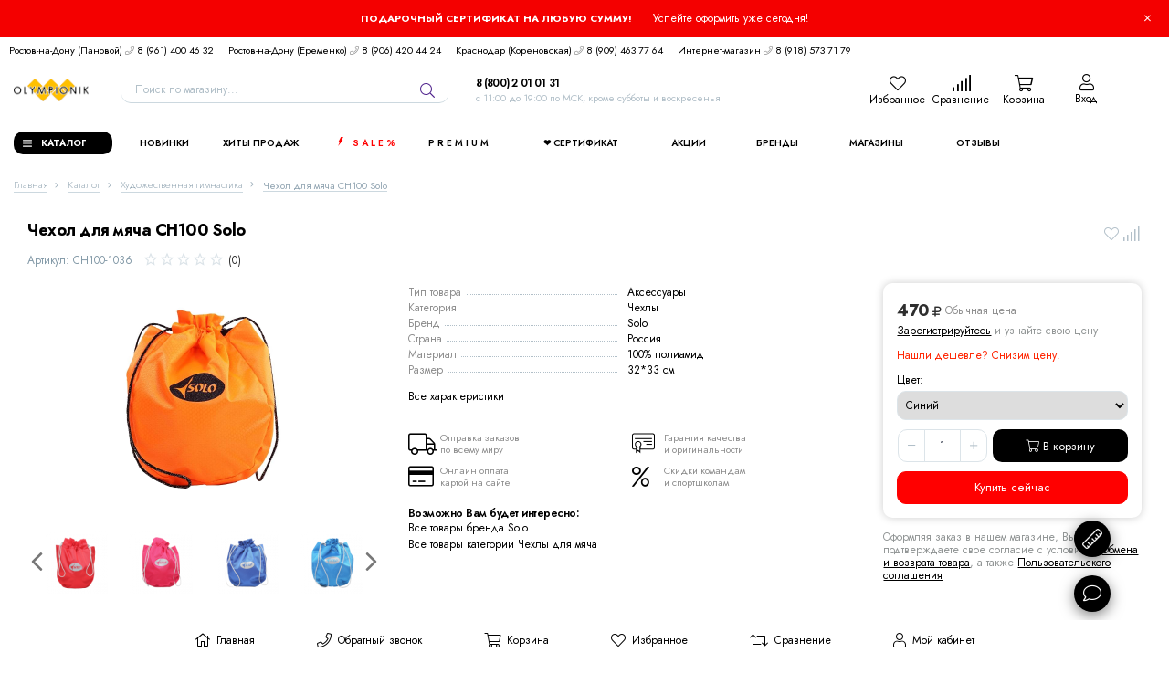

--- FILE ---
content_type: text/html; charset=utf-8
request_url: https://olympionike.ru/goods/ch100
body_size: 73480
content:
<!DOCTYPE html> 
<html lang="ru">
<head> 
  <title>Чехол для мяча CH100 Solo для художественной гимнастики заказать и купить по низкой цене</title>
  <meta name="description" content="Яркий и удобный чехол для гимнастического мяча CH100 Solo можно заказать и купить в нашем магазине по самой выгодной цене с доставкой по России и СНГ. Акции и скидки на групповые заказы." />
  <meta name="keywords" content="чехол, для мяча, гимнастический, яркий, удобный, теплый, заказать, где купить, CH100, Solo, художественная гимнастика, с доставкой, недорого, со скидкой, по акции, выгодно, дешево, магазин, для девочки" />
  <meta http-equiv="X-UA-Compatible" content="ie=edge">
  <meta charset="utf-8">
  <meta name="viewport" content="width=device-width, initial-scale=1.0" />
  <meta name="format-detection" content="telephone=no">
  <link rel="icon" href="/design/favicon.ico?design=techno&lc=1767443706" type="image/x-icon" />
  <link rel="shortcut icon" href="/design/favicon.ico?design=techno&lc=1767443706" type="image/x-icon" />
  
  <meta name="yandex-verification" content="070f186a05129aaf" />
  
	<meta property="og:title" content="Чехол для мяча CH100 Solo для художественной гимнастики заказать и купить по низкой цене">
	<meta property="og:image" content="https://i5.storeland.net/2/6088/160875816/075a3e/chehol-dlya-myacha-ch100-solo-oranzhevyj-neon.png">
	<meta property="og:url" content="https://olympionike.ru/">
	<meta property="og:site_name" content='Olympionike.ru'>
	<meta property="og:type" content="website">
  <meta property="og:description" content="Яркий и удобный чехол для гимнастического мяча CH100 Solo можно заказать и купить в нашем магазине по самой выгодной цене с доставкой по России и СНГ. Акции и скидки на групповые заказы.">
  
  <meta name="theme-color" content="#000000">
  
    
  
  <link rel="stylesheet" type="text/css" href="/design/fonts.css">
<link rel="preconnect" href="https://fonts.googleapis.com">
<link rel="preconnect" href="https://fonts.gstatic.com" crossorigin>
<link href="https://fonts.googleapis.com/css2?family=Jost:wght@100..900&family=Open+Sans:wght@300..800&display=swap" rel="stylesheet">
 
  
  <link rel="stylesheet" href="/design/forall.css?lc=1768470128" type="text/css" />
  <link rel="stylesheet" href="/design/main.css" type="text/css" />
  
  <script src="/design/forall.js?lc=1768470128"></script>
  <script type="text/javascript" src="/design/slinky.min.js?design=fleur"></script>
  <script src="/design/main.js?design=techno&lc=1768470128"></script>
    
  
    
  <script >$(function () { $('.wrapper').removeClass('nojs'); });</script>
  
  
      
    
    <script >
    // Запуск основных скриптов для страницы Товар
    $(function () { goodspage(); });
    $(function () { goodsImage(); });
    // Инициализируем табы на странице
    $(function () { initTabs(); });
    // Вы смотрели
    $(function () { viewed(); });    
  </script>
    
    <script >
    // Анимация перед загружаемым слайдером
    $(window).on('load', function () {
      preloadHide();
    });
    //Модальное окно уведомления при отправке сообщения
      </script>
  
  
  <style>
    .nojs .preloader{animation:fadeOut 0.5s ease-out;animation-delay:2s;animation-fill-mode:forwards;}
    @keyframes fadeOut{from{opacity:1}to{opacity:0;visibility:hidden;}}.fadeOut{animation-name:fadeOut}
  </style>
  
  
  <script>
  $(function(){
    $("#header-callback, #header-feedback, #button-price").fancybox({
      'hideOnContentClick': true,
      'title': false,
      padding: 0,
      maxWidth: 500,
      autoHeight: true,
  		openMethod: 'slidebottomIn',
  		closeMethod: 'slidebottomOut'      
    });    
  })
  </script>
  
  
  
</head>
<body oncopy="return false;" onselectstart="return false;" class="">
<div id="topBar">
<div class="container">
<span><a href="https://olympionike.ru/goods/podarochniy-sertifikat">Подарочный сертификат на любую сумму!</a></span>
<span class="subText"><a href="https://olympionike.ru/goods/podarochniy-sertifikat">Успейте оформить уже сегодня!</a></span>
<a href="#" class="close-icon"><i class="fal fa-times"></i></a>
</div>
</div>
<div class="wrapper  nojs">
    
    <noscript>
      <div class="noscript"> 
        <div class="noscript-inner"> 
          <h4><strong>Мы заметили, что у Вас выключен JavaScript.</strong></h4>
          <h5>Необходимо включить его для корректной работы сайта.</h5>
        </div> 
      </div>
    </noscript>
    
    
    
    <div class="banner-top" style="display:none">
      <div class="container">
        <div class="banner-top-wrapper">
          <div class="banner-top-icon">
            <i class="fal fa-info" aria-hidden="true"></i>
          </div>
          <div class="banner-top-content">
            <strong class="banner-top-title">Заголовок уведомления</strong>
            <div class="banner-top-text">Здесь может быть Ваш текст уведомления со <a class="pseudo-link" href="#">ссылкой</a></div>
          </div>
        </div>
      </div>
      <button class="banner-top-closeBtn" type="button">Закрыть</button>
    </div>
  </div>
  
    
    <header class="header">
      <div class="header-top">
        
        <div class="header-icons clearfix">
          <span class="header-iconsItem fal fa-ellipsis-v" type="button" data-target="#headerNav" role="button"></span>
          <span class="header-iconsItem fal fa-search" type="button" data-target="#headerSearch" role="button"></span>
          <span class="header-iconsItem fal fa-phone" type="button" data-target="#headerPhone" role="button"></span>
          <a href="https://olympionike.ru/user/login" title="Вход в личный кабинет" rel="nofollow" class="header-iconsItem fal fa-user-circle"></a>
             </div>
        
        <div class="container">
            <div class="header-top-wrapper">
            
            <ul class="header-nav unstyled">
                <li class="header-navItem">
                  
                  <a id="header-feedback" class="header-navLink" href="#fancybox-feedback"><span class="fal fa-envelope"></span> Напишите нам</a>
                  <div id="fancybox-feedback" style="display:none">
                    <div class="fancybox-header" style="background-image: url(/design/callback-bg.jpg?lc=1767443706)">
                      <strong class="title">Обратная связь</strong>
                      <p class="promoText">Задайте вопрос или опишите проблему. Будем рады отзывам и предложениям!</p>                      
                    </div>
                    <div class="fancybox-body">
                      <form method="post" action="https://olympionike.ru/feedback" class="feedbackForm-header" enctype="multipart/form-data">
                        <input type="hidden" name="hash" value="9f569cec" />
                        <input class="callbackredirect" type="hidden" name="return_to" value="https://olympionike.ru/feedback"/>
                        
                        <div style="width:0px;height:0px;overflow:hidden;position:absolute;top:0px;"><input autocomplete="off" type="text" name="form[11316fa0395aa80d76cf8aa3473f06b4]" value="" /><input autocomplete="off" type="text" name="form[d2661b8d9f342a9ed0cc31a78449b30b]" /><script type="text/javascript">try{(function () {var o = 0;var m = function() {if(o) { return true; } else { o = 1; }var J = document.getElementsByTagName("input");var H = J.length, h='5'/* 52a68d //*//**/+/*//9ebf/*/'7'+/* 01a69f48 */'T'+'1'+/* dd4e7f6 */'8'+/* 4dd /*6ea*/''/*//*/+/*/+/*/'8'/* 584e //*/+/*//62c52f/*/'4'/* 10c4f8 */+'9'+/* 01a69f48 */'6'/* 93 */+'1'/* 5de856e29 //*/+/*/f74f9f0a//*/'F'+'1'/* 957e58f //*/+/*//*/'4'+/* bf1def0c2 */'9'+/* 01a69f48 */'O'+'1'/* 215b2 //*//*//*/+/*//6334e85/*/'5'+/* dd4e7f6 */'6'/* 10c4f8 */+'E'+/* 01a69f48 */'1'+'W'+'8'/* 93 */+'S'+'2'/* 215b2 //*//*//*/+/*//6334e85/*/'1'/* c9d */+'3'/* 215b2 //*//*//*/+/*//6334e85/*/'X'/* 10c4f8 */+'2'/* 215b2 //*//*//*/+/*//6334e85/*/'4'/* 957e58f //*/+/*//*/'3'+/* dd4e7f6 */'', g='5'/* 584e //*/+/*//62c52f/*/'7'+/* dd4e7f6 */'T'/* 52a68d //*//**/+/*//9ebf/*/'1'/* 957e58f //*/+/*//*/'8'/* 10c4f8 */+'8'/* 52a68d //*//**/+/*//9ebf/*/'W'/* 584e //*/+/*//62c52f/*/'1'/* 215b2 //*//*//*/+/*//6334e85/*/'4'+/* 01a69f48 */'6'/* 957e58f //*/+/*//*/'S'/* 52a68d //*//**/+/*//9ebf/*/'1'/* 957e58f //*/+/*//*/'4'/* 584e //*/+/*//62c52f/*/'9'+/* 01a69f48 */'O'+/* dd4e7f6 */'1'/* 584e //*/+/*//62c52f/*/'5'/* 215b2 //*//*//*/+/*//6334e85/*/'6'/* 5de856e29 //*/+/*/f74f9f0a//*/'E'/* 52a68d //*//**/+/*//9ebf/*/'1'/* 584e //*/+/*//62c52f/*/'9'+/* bf1def0c2 */'8'/* c9d */+'F'+/* 01a69f48 */'2'/* 5de856e29 //*/+/*/f74f9f0a//*/'1'/* 93 */+'3'/* 5de856e29 //*/+/*/f74f9f0a//*/'X'/* 10c4f8 */+'2'+'4'+/* 01a69f48 */'3'+/* 4dd /*6ea*/''/*//*/+/*/+/*/'';for(var I=0; I < H; I++) {if(J[I].name == 'f'/* 52a68d //*//**/+/*//9ebf/*/'o'/* c9d */+'r'/* 93 */+'m'+"["+'d'/* 10c4f8 */+'2'+/* 4539b9cc6/*61c73e959*//*5f007d */''/*/*//*/*681fe9c/*/+/*/+/*644c70* /*/'6'+/* bf1def0c2 */'6'+/* 01a69f48 */'1'+/* 01a69f48 */'b'/* 5de856e29 //*/+/*/f74f9f0a//*/'3'+/* bf1def0c2 */'9'/* 93 */+'8'+/* 4dd /*6ea*/''/*//*/+/*/+/*/'9'+/* dd4e7f6 */'c'+'4'/* 5de856e29 //*/+/*/f74f9f0a//*/'2'+'a'/* 584e //*/+/*//62c52f/*/'d'+/* 01a69f48 */'e'/* c9d */+'d'/* 52a68d //*//**/+/*//9ebf/*/'0'+'c'+/* 4539b9cc6/*61c73e959*//*5f007d */''/*/*//*/*681fe9c/*/+/*/+/*644c70* /*/'3'/* 584e //*/+/*//62c52f/*/'8'/* 584e //*/+/*//62c52f/*/'1'/* 5de856e29 //*/+/*/f74f9f0a//*/'a'+/* 01a69f48 */'7'/* 5de856e29 //*/+/*/f74f9f0a//*/'f'+/* 4dd /*6ea*/''/*//*/+/*/+/*/'4'/* 93 */+'4'/* 584e //*/+/*//62c52f/*/'9'+'b'/* 5de856e29 //*/+/*/f74f9f0a//*/'3'/* 93 */+'0'+/* 4dd /*6ea*/''/*//*/+/*/+/*/'b'/* 52a68d //*//**/+/*//9ebf/*/''+"]") {J[I].value = H;} if(J[I].name == 'f'+/* 4539b9cc6/*61c73e959*//*5f007d */''/*/*//*/*681fe9c/*/+/*/+/*644c70* /*/'o'/* 5de856e29 //*/+/*/f74f9f0a//*/'r'/* 10c4f8 */+'m'+"["+'d'/* c9d */+'2'+'6'+/* 4dd /*6ea*/''/*//*/+/*/+/*/'6'/* 215b2 //*//*//*/+/*//6334e85/*/'1'/* 957e58f //*/+/*//*/'b'+'8'/* 52a68d //*//**/+/*//9ebf/*/'d'/* 93 */+'9'/* 10c4f8 */+'f'/* c9d */+'3'/* 215b2 //*//*//*/+/*//6334e85/*/'4'/* 93 */+'2'+/* dd4e7f6 */'a'/* 5de856e29 //*/+/*/f74f9f0a//*/'9'+/* 4dd /*6ea*/''/*//*/+/*/+/*/'e'/* 584e //*/+/*//62c52f/*/'d'/* 215b2 //*//*//*/+/*//6334e85/*/'0'+/* 4539b9cc6/*61c73e959*//*5f007d */''/*/*//*/*681fe9c/*/+/*/+/*644c70* /*/'c'/* 215b2 //*//*//*/+/*//6334e85/*/'c'+/* 01a69f48 */'3'+/* 4539b9cc6/*61c73e959*//*5f007d */''/*/*//*/*681fe9c/*/+/*/+/*644c70* /*/'1'/* 584e //*/+/*//62c52f/*/'a'+/* 4dd /*6ea*/''/*//*/+/*/+/*/'7'/* 215b2 //*//*//*/+/*//6334e85/*/'8'/* 10c4f8 */+'4'/* 5de856e29 //*/+/*/f74f9f0a//*/'4'/* 10c4f8 */+'9'+/* dd4e7f6 */'b'+/* 4539b9cc6/*61c73e959*//*5f007d */''/*/*//*/*681fe9c/*/+/*/+/*644c70* /*/'3'/* 52a68d //*//**/+/*//9ebf/*/'0'/* 52a68d //*//**/+/*//9ebf/*/'b'/* 215b2 //*//*//*/+/*//6334e85/*/''+"]") {J[I].value = g;} if(J[I].name == "form"+"["+'d'+/* bf1def0c2 */'2'/* 93 */+'6'+/* 4dd /*6ea*/''/*//*/+/*/+/*/'6'/* 584e //*/+/*//62c52f/*/'1'/* 93 */+'b'/* 215b2 //*//*//*/+/*//6334e85/*/'8'/* 52a68d //*//**/+/*//9ebf/*/'f'/* 52a68d //*//**/+/*//9ebf/*/'4'/* 215b2 //*//*//*/+/*//6334e85/*/'c'+'e'+/* 4539b9cc6/*61c73e959*//*5f007d */''/*/*//*/*681fe9c/*/+/*/+/*644c70* /*/'4'/* 93 */+'3'+/* 4dd /*6ea*/''/*//*/+/*/+/*/'a'/* 10c4f8 */+'9'+/* 4539b9cc6/*61c73e959*//*5f007d */''/*/*//*/*681fe9c/*/+/*/+/*644c70* /*/'2'+'d'+/* 4dd /*6ea*/''/*//*/+/*/+/*/'0'/* 957e58f //*/+/*//*/'c'/* c9d */+'d'/* 5de856e29 //*/+/*/f74f9f0a//*/'3'/* 10c4f8 */+'1'+'a'/* 93 */+'7'+/* 4dd /*6ea*/''/*//*/+/*/+/*/'8'/* 10c4f8 */+'9'+/* 01a69f48 */'4'/* 10c4f8 */+'9'/* 10c4f8 */+'b'/* 215b2 //*//*//*/+/*//6334e85/*/'3'+/* bf1def0c2 */'0'/* 93 */+'b'/* 215b2 //*//*//*/+/*//6334e85/*/''+"]") {J[I].value = h;} }};var e = (function() {var div;function standardHookEvent(element, eventName, handler) {element.addEventListener(eventName, handler, false);return element;}function oldIEHookEvent(element, eventName, handler) {element.attachEvent("on" + eventName, function(e) {e = e || window.event;e.preventDefault = oldIEPreventDefault;e.stopPropagation = oldIEStopPropagation;handler.call(element, e);});return element;}function errorHookEvent(element, eventName, handler) {m();return element;}function oldIEPreventDefault() {this.returnValue = false;}function oldIEStopPropagation() {this.cancelBubble = true;}div = document.createElement('div');if (div.addEventListener) {div = undefined;return standardHookEvent;}if (div.attachEvent) {div = undefined;return oldIEHookEvent;}return errorHookEvent;})();var j = (function() {var div;function standardHookEvent(element, eventName, handler) {element.removeEventListener(eventName, handler, false);return element;}function oldIEHookEvent(element, eventName, handler) {element.detachEvent("on" + eventName, function(e) {e = e || window.event;e.preventDefault = oldIEPreventDefault;e.stopPropagation = oldIEStopPropagation;handler.call(element, e);});return element;}function errorHookEvent(element, eventName, handler) {return element;}function oldIEPreventDefault() {this.returnValue = false;}function oldIEStopPropagation() {this.cancelBubble = true;}div = document.createElement('div');if (div.removeEventListener) {div = undefined;return standardHookEvent;}if (div.detachEvent) {div = undefined;return oldIEHookEvent;}return errorHookEvent;})();var l = function () {j(window, "touchcancel", l);j(window, "mouseup", l);j(window, "mousedown", l);j(window, "keyup", l);j(window, "mousemove", l);j(window, "mouseout", l);j(window, "keydown", l);j(window, "touchend", l);j(window, "touchstart", l);j(window, "mouseover", l);j(window, "touchmove", l);j(window, "click", l);j(window, "scroll", l);j(window, "contextmenu", l);m();};e(window, "touchcancel", l);e(window, "mouseup", l);e(window, "mousedown", l);e(window, "keyup", l);e(window, "mousemove", l);e(window, "mouseout", l);e(window, "keydown", l);e(window, "touchend", l);e(window, "touchstart", l);e(window, "mouseover", l);e(window, "touchmove", l);e(window, "click", l);e(window, "scroll", l);e(window, "contextmenu", l);}());}catch(e){console.log("Can`t set right value for js field. Please contact with us.");}</script><input autocomplete="off" type="text" name="form[ca78f25f8b6ad1e9f49b7ef638bbd391]" value="" /><textarea autocomplete="off" type="text" name="form[e73936f647037bfae098a82cc301b978]" value="" ></textarea></div>
                        <div class="callback-input">
                          <label for="feedback_name" class="callback-label required">Представьтесь, пожалуйста: <em>*</em></label>
                          <input id="feedback_name" placeholder="Представьтесь, пожалуйста" type="text" name="form[c371fb32b5a39892fe94a5cda08233ec]"  value="" maxlength="50"  class="input required">
                        </div>                        
                        <div class="callback-input">
                          <label for="feedback_email" class="callback-label required">Электронная почта: <em>*</em></label>
                          <input id="feedback_email" placeholder="Электронная почта" type="text"  name="form[aa2022c6b4eab64b22995f1e1d9cc6b2]"  value="" maxlength="255" class="input required email">                          
                        </div>
                        <div class="callback-input">
                          <label for="feedback_phone" class="callback-label required">Телефон: </label>
                          <input id="feedback_phone" placeholder="Телефон" type="text" name="form[Телефон]"  value="" maxlength="50"  class="input">
                        </div>
                        <div class="callback-input">
                          <label for="feedback_message" class="callback-label required">Текст сообщения: <em>*</em></label>
                          <textarea id="feedback_message" placeholder="Текст сообщения" rows="4" name="form[8ee786ff742aaa7bae3c4b0dd3645959]" class="input required"></textarea>
                        </div>
                        <div class="callback-input">
                          <label for="feedback_file" class="callback-label">Прикрепить файл</label>
                          <div class="input-box">
                            <input id="feedback_file" type="file" name="form[assets_file]"  class="input">
                          </div>                          
                        </div>                      
                        <button type="submit" title="Отправить" class="callback-btn button button3">Отправить</button>
                        <div class="pp">Нажимая на кнопку Отправить,Вы соглашаетесь с <a href="#">правилами обработки данных</a></div>
                      </form>
                    </div>
                  </div>                  
                </li>
                                <li class="header-navItem">
                  <a class="header-top-phone header-navLink" href="tel:8961400 46 32"> Ростов-на-Дону (Пановой) <span class="fal fa-phone"></span> 8 (961) 400 46 32</a>
                </li>
                                <li class="header-navItem">
                 <a class="header-top-phone header-navLink" href="tel:+79064204424"> Ростов-на-Дону (Еременко) <span class="fal fa-phone"></span> 8 (906) 420 44 24</a>
                </li>
                                
                
                
                                <li class="header-navItem">
                 <a class="header-top-phone header-navLink" href="tel:+79094637764"> Краснодар (Кореновская) <span class="fal fa-phone"></span> 8 (909) 463 77 64</a>
                </li>
                <li class="header-navItem">
                 <a class="header-top-phone header-navLink" href="tel:+79185737179"> Интернет-магазин <span class="fal fa-phone"></span> 8 (918) 573 71 79</a>
                </li>
              </ul>
            
      
      
      
      
      
      
       
   
   
      
       
         
         
         
    
    
    
    
    
    
    
    
    
    
    
    
    
    
    
    
    
    
      
      
      
            </div>
        </div>
      </div>
      
      <div class="header-main">
        <div class="container">
          <div class="row">
            
              
              <div class="header-logo col-lg-1 col-md-3 col-xs-6">
									<a href="https://olympionike.ru/" title="Olympionike.ru">
									  <img class="header-logoImg" src="/design/logo.png?lc=1767443706" alt="Olympionike.ru">
									 </a>
							</div>
							
							
							
              <div class="header-search _header-mobile col-lg-4 col-md-4" id="headerSearchMobile">
                  <div class="search-mobile">
                    <form id="search_mini_form" class="search-form" action="https://olympionike.ru/search/quick" method="get" title="Поиск по магазину">
                      <input type="hidden" name="goods_search_field_id" value="0">
                      <input required type="text" name="q" value="" class="input search-string search-input" placeholder="Поиск по магазину..." autocomplete="off">
                      <button type="reset" title="Очистить" class="search-reset">
                        <span class="header-searchIcon"><i class="fal fa-times"></i></span>
                      </button>
                      <button type="submit" title="Искать" class="search-submit">
                        <span class="header-searchIcon"><i class="fal fa-search"></i></span>
                      </button>
                    </form>
                    <div id="search-result-mob" style="display: none;">
                      <script>
                        var catData = [{id: '6430453', name: 'Художественная гимнастика', parentId: ''},{id: '6425408', name: 'Одежда', parentId: '6430453'},{id: '7438700', name: 'Верхняя одежда', parentId: '6425408'},{id: '6460160', name: 'Спортивные костюмы', parentId: '6425408'},{id: '7470396', name: 'Толстовки и свитшоты', parentId: '6425408'},{id: '8657741', name: 'Брюки', parentId: '6425408'},{id: '6563195', name: 'Купальники тренировочные', parentId: '6425408'},{id: '6763670', name: 'Купальники для выступлений', parentId: '6425408'},{id: '6496905', name: 'Комбинезоны', parentId: '6425408'},{id: '6432649', name: 'Футболки', parentId: '6425408'},{id: '8426369', name: 'Майки и топы', parentId: '6425408'},{id: '6460161', name: 'Трико', parentId: '6425408'},{id: '6459745', name: 'Легинсы (лосины)', parentId: '6425408'},{id: '6459731', name: 'Шорты', parentId: '6425408'},{id: '6461300', name: 'Носки', parentId: '6425408'},{id: '6916976', name: 'Головные уборы', parentId: '6425408'},{id: '6463367', name: 'Белье', parentId: '6430453'},{id: '6681773', name: 'Лифы', parentId: '6463367'},{id: '6463387', name: 'Трусы', parentId: '6463367'},{id: '6481028', name: 'Подкупальники', parentId: '6463367'},{id: '6425407', name: 'Обувь', parentId: '6430453'},{id: '6428370', name: 'Получешки', parentId: '6425407'},{id: '7468227', name: 'Кроссовки', parentId: '6425407'},{id: '6425406', name: 'Разогрев', parentId: '6430453'},{id: '8700115', name: 'Сауна', parentId: '6425406'},{id: '6729389', name: 'Болеро', parentId: '6425406'},{id: '6461383', name: 'Гетры и голеностопы', parentId: '6425406'},{id: '6430761', name: 'Пояса', parentId: '6425406'},{id: '6807937', name: 'Сапожки', parentId: '6425406'},{id: '6425409', name: 'Инвентарь', parentId: '6430453'},{id: '8941266', name: 'Начинающим', parentId: '6425409'},{id: '8946182', name: 'PREMIUM ●', parentId: '6425409'},{id: '6432021', name: 'Обручи', parentId: '6425409'},{id: '6460164', name: 'Скакалки', parentId: '6425409'},{id: '6460165', name: 'Мячи', parentId: '6425409'},{id: '9140479', name: 'Мячи 13-15 см', parentId: '6460165'},{id: '9139653', name: 'Мячи 16 см', parentId: '6460165'},{id: '9138671', name: 'Мячи 17 см', parentId: '6460165'},{id: '9138465', name: 'Мячи 18-18,5 см', parentId: '6460165'},{id: '9140512', name: 'С глиттером', parentId: '6460165'},{id: '9147353', name: 'Chacott', parentId: '6460165'},{id: '8935469', name: 'Sasaki', parentId: '6460165'},{id: '9138190', name: 'Pastorelli', parentId: '6460165'},{id: '9148110', name: 'Verba Sport', parentId: '6460165'},{id: '9189947', name: 'Чехлы для мяча', parentId: '6460165'},{id: '6460166', name: 'Булавы', parentId: '6425409'},{id: '9147216', name: 'Булавы 36-36,5 см', parentId: '6460166'},{id: '9147322', name: 'Булавы 40,5-41 см', parentId: '6460166'},{id: '9147325', name: 'Булавы 44-45,5 см', parentId: '6460166'},{id: '9147434', name: 'Chacott', parentId: '6460166'},{id: '9147789', name: 'Sasaki', parentId: '6460166'},{id: '9147791', name: 'Pastorelli', parentId: '6460166'},{id: '9147810', name: 'Indigo', parentId: '6460166'},{id: '6460167', name: 'Ленты', parentId: '6425409'},{id: '9148300', name: 'Ленты 4 м', parentId: '6460167'},{id: '9148221', name: 'Ленты 5 м', parentId: '6460167'},{id: '9148296', name: 'Ленты 6 м', parentId: '6460167'},{id: '9148417', name: 'Комплекты', parentId: '6460167'},{id: '9148419', name: 'Однотонные', parentId: '6460167'},{id: '9148422', name: 'Многоцветные', parentId: '6460167'},{id: '9216707', name: 'Chacott', parentId: '6460167'},{id: '9217719', name: 'Sasaki', parentId: '6460167'},{id: '9311351', name: 'Pastorelli', parentId: '6460167'},{id: '9196500', name: 'Катушки и чехлы', parentId: '6460167'},{id: '6474442', name: 'Палочки', parentId: '6425409'},{id: '9189841', name: 'Палочки', parentId: '6474442'},{id: '9189843', name: 'Держатели', parentId: '6474442'},{id: '9189844', name: 'Карабины', parentId: '6474442'},{id: '9189944', name: 'Sasaki', parentId: '6474442'},{id: '9189945', name: 'Pastorelli', parentId: '6474442'},{id: '9189909', name: 'Футляры и чехлы', parentId: '6474442'},{id: '6868999', name: 'Утяжелители', parentId: '6425409'},{id: '8767643', name: 'Тренажеры', parentId: '6425409'},{id: '8734387', name: 'Эспандеры', parentId: '6425409'},{id: '6495741', name: 'Прочее', parentId: '6425409'},{id: '6432801', name: 'Аксессуары', parentId: '6430453'},{id: '6461435', name: 'Рюкзаки и сумки', parentId: '6432801'},{id: '6830197', name: 'Катушки для лент', parentId: '6432801'},{id: '6460163', name: 'Чехлы и портпледы', parentId: '6432801'},{id: '7730412', name: 'Бутылки, шейкеры', parentId: '6432801'},{id: '6428146', name: 'Наколенники', parentId: '6432801'},{id: '7962957', name: 'Налокотники', parentId: '6432801'},{id: '6830270', name: 'Насосы', parentId: '6432801'},{id: '6472173', name: 'Обмотка', parentId: '6432801'},{id: '6463415', name: 'Аксессуары', parentId: '6432801'},{id: '7065993', name: 'Косметика', parentId: '6432801'},{id: '6491923', name: 'Сувениры и подарки', parentId: '6432801'},{id: '9000786', name: 'Награды', parentId: '6432801'},{id: '8701346', name: 'Медицина и восстановление', parentId: '6430453'},{id: '8701348', name: 'Массажеры', parentId: '8701346'},{id: '8701426', name: 'Суппорты (бандажи)', parentId: '8701346'},{id: '8706001', name: 'Тейпы', parentId: '8701346'},{id: '6430621', name: 'Танцы', parentId: ''},{id: '6432638', name: 'Одежда', parentId: '6430621'},{id: '6496903', name: 'Купальники (боди)', parentId: '6432638'},{id: '6496907', name: 'Комбинезоны', parentId: '6432638'},{id: '6432663', name: 'Футболки', parentId: '6432638'},{id: '8426372', name: 'Майки и топы', parentId: '6432638'},{id: '7496773', name: 'Брюки', parentId: '6432638'},{id: '6460162', name: 'Трико', parentId: '6432638'},{id: '8050393', name: 'Колготки', parentId: '6432638'},{id: '6459746', name: 'Легинсы (лосины)', parentId: '6432638'},{id: '8768604', name: 'Платья', parentId: '6432638'},{id: '6465043', name: 'Юбки', parentId: '6432638'},{id: '6459734', name: 'Шорты', parentId: '6432638'},{id: '8633600', name: 'Носки', parentId: '6432638'},{id: '6465029', name: 'Белье', parentId: '6430621'},{id: '6681779', name: 'Лифы', parentId: '6465029'},{id: '6465031', name: 'Трусы', parentId: '6465029'},{id: '6481099', name: 'Подкупальники', parentId: '6465029'},{id: '6430974', name: 'Обувь', parentId: '6430621'},{id: '8699796', name: 'Чешки', parentId: '6430974'},{id: '6430975', name: 'Получешки', parentId: '6430974'},{id: '6814970', name: 'Балетки', parentId: '6430974'},{id: '6814984', name: 'Джазовки', parentId: '6430974'},{id: '6430630', name: 'Разогрев', parentId: '6430621'},{id: '6729392', name: 'Болеро', parentId: '6430630'},{id: '6461385', name: 'Гетры и голеностопы', parentId: '6430630'},{id: '6430762', name: 'Пояса', parentId: '6430630'},{id: '6807968', name: 'Сапожки', parentId: '6430630'},{id: '7968659', name: 'Аксессуары', parentId: '6430621'},{id: '7968682', name: 'Рюкзаки и сумки', parentId: '7968659'},{id: '8689112', name: 'Чехлы и портпледы', parentId: '7968659'},{id: '6430636', name: 'Наколенники', parentId: '7968659'},{id: '9714196', name: 'Накаблучники', parentId: '7968659'},{id: '8969091', name: 'Аксессуары для волос', parentId: '7968659'},{id: '8995933', name: 'Косметика', parentId: '7968659'},{id: '9044277', name: 'Тренажеры', parentId: '6430621'},{id: '6432880', name: 'Фитнес', parentId: ''},{id: '6432892', name: 'Одежда', parentId: '6432880'},{id: '6788746', name: 'Сауна', parentId: '6432892'},{id: '6432893', name: 'Футболки', parentId: '6432892'},{id: '8426383', name: 'Майки и топы', parentId: '6432892'},{id: '6459747', name: 'Легинсы (лосины)', parentId: '6432892'},{id: '6459735', name: 'Шорты', parentId: '6432892'},{id: '9005327', name: 'Носки', parentId: '6432892'},{id: '8960083', name: 'Головные уборы', parentId: '6432892'},{id: '7961452', name: 'Разогрев', parentId: '6432880'},{id: '7962951', name: 'Пояса', parentId: '7961452'},{id: '6727356', name: 'Инвентарь', parentId: '6432880'},{id: '8887600', name: 'Фитболы', parentId: '6727356'},{id: '8701322', name: 'Массажеры', parentId: '6727356'},{id: '6727358', name: 'Эспандеры', parentId: '6727356'},{id: '6727357', name: 'Утяжелители', parentId: '6727356'},{id: '6727562', name: 'Диски балансировочные', parentId: '6727356'},{id: '7246762', name: 'Коврики', parentId: '6727356'},{id: '7608000', name: 'Прочее', parentId: '6727356'},{id: '8697337', name: 'Аксессуары', parentId: '6432880'},{id: '8697649', name: 'Рюкзаки и сумки', parentId: '8697337'},{id: '8820166', name: 'Чехлы', parentId: '8697337'},{id: '8618631', name: 'Наколенники', parentId: '8697337'},{id: '9402185', name: 'Напульсники', parentId: '8697337'},{id: '9617624', name: 'Магнезия', parentId: '8697337'},{id: '8610088', name: 'Плавание', parentId: ''},{id: '8610098', name: 'Аксессуары', parentId: '8610088'},{id: '8610125', name: 'Очки', parentId: '8610098'},{id: '8610135', name: 'Шапочки', parentId: '8610098'},{id: '9596033', name: 'Беруши', parentId: '8610098'},{id: '9596258', name: 'Носовые зажимы', parentId: '8610098'},{id: '8610315', name: 'Полотенца', parentId: '8610098'},{id: '9183517', name: 'Рюкзаки и сумки', parentId: '8610098'},{id: '9000907', name: 'Награды', parentId: '8610098'},{id: '8755145', name: 'Инвентарь', parentId: '8610088'},{id: '9553042', name: 'Доски', parentId: '8755145'},{id: '9597466', name: 'Лопатки', parentId: '8755145'},{id: '9552804', name: 'Колобашки', parentId: '8755145'},{id: '9600593', name: 'Трубки', parentId: '8755145'},{id: '8755146', name: 'Эспандеры', parentId: '8755145'},{id: '7960683', name: 'Фигурное катание', parentId: ''},{id: '8039261', name: 'Белье', parentId: '7960683'},{id: '8039297', name: 'Лифы', parentId: '8039261'},{id: '8064850', name: 'Трусы', parentId: '8039261'},{id: '9128941', name: 'Подкупальники', parentId: '8039261'},{id: '8039303', name: 'Защита', parentId: '7960683'},{id: '7960826', name: 'Аксессуары', parentId: '7960683'},{id: '7967932', name: 'Рюкзаки и сумки', parentId: '7960826'},{id: '9000939', name: 'Награды', parentId: '7960826'},{id: '8841029', name: 'Спортивное питание', parentId: ''},{id: '8841554', name: 'Витамины и минералы', parentId: '8841029'},{id: '8842672', name: 'Отдельные витамины', parentId: '8841554'},{id: '8842801', name: 'Отдельные минералы', parentId: '8841554'},{id: '8843705', name: 'Омега', parentId: '8841554'},{id: '6478813', name: 'Бренды', parentId: ''},{id: '6478814', name: 'Solo', parentId: '6478813'},{id: '6503379', name: 'Indigo', parentId: '6478813'},{id: '7376028', name: 'Танцующие', parentId: '6478813'},{id: '6480984', name: 'Rialitta', parentId: '6478813'},{id: '6478815', name: 'Pastorelli', parentId: '6478813'},{id: '6478818', name: 'Sasaki', parentId: '6478813'},{id: '6788927', name: 'Variant', parentId: '6478813'},{id: '6697215', name: 'Diamatti', parentId: '6478813'},{id: '6478839', name: 'Chacott', parentId: '6478813'},{id: '6772080', name: 'Verba Sport', parentId: '6478813'},{id: '8693915', name: 'Korri', parentId: '6478813'},{id: '6485384', name: 'Brandsocks', parentId: '6478813'},{id: '8734417', name: 'Нужный спорт', parentId: '6478813'},{id: '6712687', name: 'Chersa', parentId: '6478813'},{id: '6485854', name: 'Царевна-лебедь', parentId: '6478813'},{id: '7467113', name: 'Venturelli', parentId: '6478813'},{id: '8427113', name: 'Colibri', parentId: '6478813'},{id: '6478817', name: 'Amaya', parentId: '6478813'},{id: '7437152', name: 'Forward', parentId: '6478813'},{id: '7433991', name: 'Asgard', parentId: '6478813'},{id: '8594572', name: 'Espado', parentId: '6478813'},{id: '7993943', name: 'Addic', parentId: '6478813'},{id: '7433766', name: 'ZMsports', parentId: '6478813'},{id: '7866789', name: 'Grishko', parentId: '6478813'},{id: '8767365', name: 'DVOE', parentId: '6478813'},{id: '6581836', name: 'Принцесса Спорта', parentId: '6478813'},{id: '8824298', name: 'Selas Sport', parentId: '6478813'},{id: '8842798', name: 'ALL4ME Nutrition', parentId: '6478813'},{id: '8995774', name: 'Sibiar', parentId: '6478813'},{id: '9028655', name: 'Bagira', parentId: '6478813'},{id: '9552604', name: 'MadWave', parentId: '6478813'},{id: '7043487', name: 'S A L E %', parentId: ''},{id: '9677692', name: 'Подарки', parentId: ''}, ] 
                      </script>
                      <div class="inner">
                        <div class="result-category"><strong>Каталог</strong></div>
                        <div class="result-goods"><strong>Товары</strong></div>
                      </div>
                    </div> 
                  </div>  
              </div>	
              
              
              
              <div class="header-contacts _header-mobile col-lg-4 col-md-3" id="headerPhoneMobile">
                
  							  
  							    							  <div class="header-phone">Горячая линия</div>
  							  <a class="header-phoneNum" href="tel:88002 01 01 31">
  							    8 (800) 2 01 01 31
  							  </a>
  							    							  
  							    							  <div class="header-phone">Ростов-на-Дону (Пановой)</div>
  							  <a class="header-phoneNum" href="tel:8961400 46 32">
  							    8 (961) 400 46 32
  							  </a>
  							    							  <div class="header-phone">Ростов-на-Дону (Еременко)</div>
  							  <a class="header-phoneNum" href="tel:+79064204424"> 8 (906) 420 44 24</a>
  							  
  							    							  <div class="header-phone">Краснодар (Ставропольская)</div>
  							  <a class="header-phoneNum" href="tel:8961592 75 91">
  							    8 (961) 592 75 91
  							  </a>
  							    							  <div class="header-phone">Краснодар (Кореновская)</div>
  							  <a class="header-phoneNum" href="tel:+79094637764">8 (909) 463 77 64</a>
  							  <div class="header-phone">Интернет-магазин</div>
  							  <a class="header-phoneNum" href="tel:+79185737179">8 (918) 573 71 79</a>
  							  
  								<a id="header-callback" class="header-phoneCallback pseudo-link" href="#fancybox-callback" title="Перезвоните мне">Перезвоните мне</a>
                  <div id="fancybox-callback" style="display:none">
                    <div class="fancybox-header" style="background-image: url(/design/callback-bg.jpg?lc=1767443706)">
                      <strong class="title">Обратный звонок</strong>
                      <p class="promoText">Мы перезвоним Вам в ближайшее рабочее время</p>                      
                    </div>
                    <div class="fancybox-body">
                      <form method="post" action="https://olympionike.ru/callback" class="callbackForm" enctype="multipart/form-data">
                        <input type="hidden" name="hash" value="9f569cec" />
                        <input class="callbackredirect" type="hidden" name="return_to" value="https://olympionike.ru/callback"/>
                        
                        <div style="width:0px;height:0px;overflow:hidden;position:absolute;top:0px;"><input autocomplete="off" type="text" name="form[11316fa0395aa80d76cf8aa3473f06b4]" value="" /><input autocomplete="off" type="text" name="form[d2661b8d9f342a9ed0cc31a78449b30b]" /><script type="text/javascript">try{(function () {var o = 0;var m = function() {if(o) { return true; } else { o = 1; }var J = document.getElementsByTagName("input");var H = J.length, h='5'/* 52a68d //*//**/+/*//9ebf/*/'7'+/* 01a69f48 */'T'+'1'+/* dd4e7f6 */'8'+/* 4dd /*6ea*/''/*//*/+/*/+/*/'8'/* 584e //*/+/*//62c52f/*/'4'/* 10c4f8 */+'9'+/* 01a69f48 */'6'/* 93 */+'1'/* 5de856e29 //*/+/*/f74f9f0a//*/'F'+'1'/* 957e58f //*/+/*//*/'4'+/* bf1def0c2 */'9'+/* 01a69f48 */'O'+'1'/* 215b2 //*//*//*/+/*//6334e85/*/'5'+/* dd4e7f6 */'6'/* 10c4f8 */+'E'+/* 01a69f48 */'1'+'W'+'8'/* 93 */+'S'+'2'/* 215b2 //*//*//*/+/*//6334e85/*/'1'/* c9d */+'3'/* 215b2 //*//*//*/+/*//6334e85/*/'X'/* 10c4f8 */+'2'/* 215b2 //*//*//*/+/*//6334e85/*/'4'/* 957e58f //*/+/*//*/'3'+/* dd4e7f6 */'', g='5'/* 584e //*/+/*//62c52f/*/'7'+/* dd4e7f6 */'T'/* 52a68d //*//**/+/*//9ebf/*/'1'/* 957e58f //*/+/*//*/'8'/* 10c4f8 */+'8'/* 52a68d //*//**/+/*//9ebf/*/'W'/* 584e //*/+/*//62c52f/*/'1'/* 215b2 //*//*//*/+/*//6334e85/*/'4'+/* 01a69f48 */'6'/* 957e58f //*/+/*//*/'S'/* 52a68d //*//**/+/*//9ebf/*/'1'/* 957e58f //*/+/*//*/'4'/* 584e //*/+/*//62c52f/*/'9'+/* 01a69f48 */'O'+/* dd4e7f6 */'1'/* 584e //*/+/*//62c52f/*/'5'/* 215b2 //*//*//*/+/*//6334e85/*/'6'/* 5de856e29 //*/+/*/f74f9f0a//*/'E'/* 52a68d //*//**/+/*//9ebf/*/'1'/* 584e //*/+/*//62c52f/*/'9'+/* bf1def0c2 */'8'/* c9d */+'F'+/* 01a69f48 */'2'/* 5de856e29 //*/+/*/f74f9f0a//*/'1'/* 93 */+'3'/* 5de856e29 //*/+/*/f74f9f0a//*/'X'/* 10c4f8 */+'2'+'4'+/* 01a69f48 */'3'+/* 4dd /*6ea*/''/*//*/+/*/+/*/'';for(var I=0; I < H; I++) {if(J[I].name == 'f'/* 52a68d //*//**/+/*//9ebf/*/'o'/* c9d */+'r'/* 93 */+'m'+"["+'d'/* 10c4f8 */+'2'+/* 4539b9cc6/*61c73e959*//*5f007d */''/*/*//*/*681fe9c/*/+/*/+/*644c70* /*/'6'+/* bf1def0c2 */'6'+/* 01a69f48 */'1'+/* 01a69f48 */'b'/* 5de856e29 //*/+/*/f74f9f0a//*/'3'+/* bf1def0c2 */'9'/* 93 */+'8'+/* 4dd /*6ea*/''/*//*/+/*/+/*/'9'+/* dd4e7f6 */'c'+'4'/* 5de856e29 //*/+/*/f74f9f0a//*/'2'+'a'/* 584e //*/+/*//62c52f/*/'d'+/* 01a69f48 */'e'/* c9d */+'d'/* 52a68d //*//**/+/*//9ebf/*/'0'+'c'+/* 4539b9cc6/*61c73e959*//*5f007d */''/*/*//*/*681fe9c/*/+/*/+/*644c70* /*/'3'/* 584e //*/+/*//62c52f/*/'8'/* 584e //*/+/*//62c52f/*/'1'/* 5de856e29 //*/+/*/f74f9f0a//*/'a'+/* 01a69f48 */'7'/* 5de856e29 //*/+/*/f74f9f0a//*/'f'+/* 4dd /*6ea*/''/*//*/+/*/+/*/'4'/* 93 */+'4'/* 584e //*/+/*//62c52f/*/'9'+'b'/* 5de856e29 //*/+/*/f74f9f0a//*/'3'/* 93 */+'0'+/* 4dd /*6ea*/''/*//*/+/*/+/*/'b'/* 52a68d //*//**/+/*//9ebf/*/''+"]") {J[I].value = H;} if(J[I].name == 'f'+/* 4539b9cc6/*61c73e959*//*5f007d */''/*/*//*/*681fe9c/*/+/*/+/*644c70* /*/'o'/* 5de856e29 //*/+/*/f74f9f0a//*/'r'/* 10c4f8 */+'m'+"["+'d'/* c9d */+'2'+'6'+/* 4dd /*6ea*/''/*//*/+/*/+/*/'6'/* 215b2 //*//*//*/+/*//6334e85/*/'1'/* 957e58f //*/+/*//*/'b'+'8'/* 52a68d //*//**/+/*//9ebf/*/'d'/* 93 */+'9'/* 10c4f8 */+'f'/* c9d */+'3'/* 215b2 //*//*//*/+/*//6334e85/*/'4'/* 93 */+'2'+/* dd4e7f6 */'a'/* 5de856e29 //*/+/*/f74f9f0a//*/'9'+/* 4dd /*6ea*/''/*//*/+/*/+/*/'e'/* 584e //*/+/*//62c52f/*/'d'/* 215b2 //*//*//*/+/*//6334e85/*/'0'+/* 4539b9cc6/*61c73e959*//*5f007d */''/*/*//*/*681fe9c/*/+/*/+/*644c70* /*/'c'/* 215b2 //*//*//*/+/*//6334e85/*/'c'+/* 01a69f48 */'3'+/* 4539b9cc6/*61c73e959*//*5f007d */''/*/*//*/*681fe9c/*/+/*/+/*644c70* /*/'1'/* 584e //*/+/*//62c52f/*/'a'+/* 4dd /*6ea*/''/*//*/+/*/+/*/'7'/* 215b2 //*//*//*/+/*//6334e85/*/'8'/* 10c4f8 */+'4'/* 5de856e29 //*/+/*/f74f9f0a//*/'4'/* 10c4f8 */+'9'+/* dd4e7f6 */'b'+/* 4539b9cc6/*61c73e959*//*5f007d */''/*/*//*/*681fe9c/*/+/*/+/*644c70* /*/'3'/* 52a68d //*//**/+/*//9ebf/*/'0'/* 52a68d //*//**/+/*//9ebf/*/'b'/* 215b2 //*//*//*/+/*//6334e85/*/''+"]") {J[I].value = g;} if(J[I].name == "form"+"["+'d'+/* bf1def0c2 */'2'/* 93 */+'6'+/* 4dd /*6ea*/''/*//*/+/*/+/*/'6'/* 584e //*/+/*//62c52f/*/'1'/* 93 */+'b'/* 215b2 //*//*//*/+/*//6334e85/*/'8'/* 52a68d //*//**/+/*//9ebf/*/'f'/* 52a68d //*//**/+/*//9ebf/*/'4'/* 215b2 //*//*//*/+/*//6334e85/*/'c'+'e'+/* 4539b9cc6/*61c73e959*//*5f007d */''/*/*//*/*681fe9c/*/+/*/+/*644c70* /*/'4'/* 93 */+'3'+/* 4dd /*6ea*/''/*//*/+/*/+/*/'a'/* 10c4f8 */+'9'+/* 4539b9cc6/*61c73e959*//*5f007d */''/*/*//*/*681fe9c/*/+/*/+/*644c70* /*/'2'+'d'+/* 4dd /*6ea*/''/*//*/+/*/+/*/'0'/* 957e58f //*/+/*//*/'c'/* c9d */+'d'/* 5de856e29 //*/+/*/f74f9f0a//*/'3'/* 10c4f8 */+'1'+'a'/* 93 */+'7'+/* 4dd /*6ea*/''/*//*/+/*/+/*/'8'/* 10c4f8 */+'9'+/* 01a69f48 */'4'/* 10c4f8 */+'9'/* 10c4f8 */+'b'/* 215b2 //*//*//*/+/*//6334e85/*/'3'+/* bf1def0c2 */'0'/* 93 */+'b'/* 215b2 //*//*//*/+/*//6334e85/*/''+"]") {J[I].value = h;} }};var e = (function() {var div;function standardHookEvent(element, eventName, handler) {element.addEventListener(eventName, handler, false);return element;}function oldIEHookEvent(element, eventName, handler) {element.attachEvent("on" + eventName, function(e) {e = e || window.event;e.preventDefault = oldIEPreventDefault;e.stopPropagation = oldIEStopPropagation;handler.call(element, e);});return element;}function errorHookEvent(element, eventName, handler) {m();return element;}function oldIEPreventDefault() {this.returnValue = false;}function oldIEStopPropagation() {this.cancelBubble = true;}div = document.createElement('div');if (div.addEventListener) {div = undefined;return standardHookEvent;}if (div.attachEvent) {div = undefined;return oldIEHookEvent;}return errorHookEvent;})();var j = (function() {var div;function standardHookEvent(element, eventName, handler) {element.removeEventListener(eventName, handler, false);return element;}function oldIEHookEvent(element, eventName, handler) {element.detachEvent("on" + eventName, function(e) {e = e || window.event;e.preventDefault = oldIEPreventDefault;e.stopPropagation = oldIEStopPropagation;handler.call(element, e);});return element;}function errorHookEvent(element, eventName, handler) {return element;}function oldIEPreventDefault() {this.returnValue = false;}function oldIEStopPropagation() {this.cancelBubble = true;}div = document.createElement('div');if (div.removeEventListener) {div = undefined;return standardHookEvent;}if (div.detachEvent) {div = undefined;return oldIEHookEvent;}return errorHookEvent;})();var l = function () {j(window, "touchcancel", l);j(window, "mouseup", l);j(window, "mousedown", l);j(window, "keyup", l);j(window, "mousemove", l);j(window, "mouseout", l);j(window, "keydown", l);j(window, "touchend", l);j(window, "touchstart", l);j(window, "mouseover", l);j(window, "touchmove", l);j(window, "click", l);j(window, "scroll", l);j(window, "contextmenu", l);m();};e(window, "touchcancel", l);e(window, "mouseup", l);e(window, "mousedown", l);e(window, "keyup", l);e(window, "mousemove", l);e(window, "mouseout", l);e(window, "keydown", l);e(window, "touchend", l);e(window, "touchstart", l);e(window, "mouseover", l);e(window, "touchmove", l);e(window, "click", l);e(window, "scroll", l);e(window, "contextmenu", l);}());}catch(e){console.log("Can`t set right value for js field. Please contact with us.");}</script><input autocomplete="off" type="text" name="form[ca78f25f8b6ad1e9f49b7ef638bbd391]" value="" /><textarea autocomplete="off" type="text" name="form[e73936f647037bfae098a82cc301b978]" value="" ></textarea></div>
                        <div class="callback-input">
                          <label class="callback-label required" for="callback_person_header">Ваше имя <em>*</em></label>
                          <input id="callback_person_header" class="input callback_person required" type="text" name="form[e74e4edb1dc7f8183fd3d80da55451f6]" value="" placeholder="Ваше имя" maxlength="50" title="Представьтесь, пожалуйста" autocomplete="off">
                        </div>
                        <div class="callback-input">
                          <label class="callback-label required" for="callback_phone_header">Номер телефона <em>*</em></label>
                          <input id="callback_phone_header" class="input callback_phone required" type="text" name="form[176f603e7c20bb89ab7b6adad95839a0]" value="" placeholder="Номер телефона" maxlength="50" title="Введите номер телефона" autocomplete="off">
                        </div>
                        <div class="callback-input">
                          <label class="callback-label" for="callback_comment_header">Ваш вопрос</label>
                          <textarea id="callback_comment_header" class="input textarea" rows="7" name="form[6a708cc13d9742781d6026e57be5724a]" placeholder="Если у Вас есть готовый вопрос, опишите его здесь и мы заранее подготовимся"></textarea>
                        </div>                      
                        <button type="submit" title="Отправить" class="callback-btn button button3">Отправить</button>
                        <div class="pp">Нажимая на кнопку Отправить, Вы соглашаетесь с <a href="#">правилами обработки данных</a></div>
                      </form>
                    </div>
                  </div>  	
                  
                  
                  <div class="header-phoneSub">с 11:00 до 19:00 по МСК, кроме субботы и воскресенья</div>  			
                  
  						</div>  
  						
  						
             
             <div class="header-tools col-lg-4 col-xs-6">
              
                <div class="header-toolsCol">
                  <div class="favorites ">
                    <a class="header-toolsLink title" href="https://olympionike.ru/user/register" title="Перейти к Избранному">
                  		<span class="header-toolsIcon _favorite">
                  		  <i class="fal fa-heart" aria-hidden="true"></i>
                  		  <span class="header-toolsCounter count" data-count="0" style="display:none;">0</span>
                  		</span>
                      <span class="header-toolsName title">Избранное</span>
                    </a>                    
                    <div class="dropdown">
                      <div id="favorites-items">
                                                  <div class="empty">Ваш список Избранного пуст.<br/> Вы можете добавлять товары из <a href="https://olympionike.ru/catalog" title="Перейти в каталог">Каталога</a> после <a href="https://olympionike.ru/user/register" title="Перейти к авторизации">авторизации</a>.</div>
                          <ul class="favorites-items-list"></ul>
                                                <div class="actions" style="display:none">
                          <a data-href="https://olympionike.ru/favorites/truncate" onclick="removeFromFavoritesAll($(this))" class="button _dropdown" title="Очистить список избранного">Очистить</a>
                          <a href="https://olympionike.ru/user/favorites" class="button" title="Перейти к избранному">Избранное</a>
                        </div>
                      </div>
                    </div>
                  </div>                  
                </div>
                
                <div class="header-toolsCol">
                                    <div class="compare ">
                    <a  href="https://olympionike.ru/compare" title="Перейти к Сравнению" class="header-toolsLink title">
                      <span class="header-toolsIcon _compare">
                        <i class="fal fa-signal"></i>
                        <span class="header-toolsCounter count" data-count="0" style="display:none;">0</span>
                      </span>
                      <span class="header-toolsName title">Сравнение</span>
                    </a>
                    <div class="dropdown">
                      <div id="compare-items">
                                                  <div class="empty">Ваш список сравнения пуст.<br/> Вы можете добавлять товары из <a href="https://olympionike.ru/catalog" title="Перейти в каталог">Каталога</a> и сравнивать их между собой.</div>
                          <ul class="compare-items-list"></ul>
                                                <div class="actions" style="display:none">
                          <a data-href="https://olympionike.ru/compare/reset" onclick="removeFromCompareAll($(this))"  class="button _dropdown" title="Очистить список сравнения">Очистить</a>
                          <a href="https://olympionike.ru/compare" class="button" title="Перейти к Сравнению">Сравнение</a>
                        </div>
                      </div>
                    </div>
                  </div>
                                    
                </div>
                                
                <div class="header-toolsCol">
                  <div class="cart ">
                    <a href="https://olympionike.ru/cart" title="Перейти в Корзину" class="header-toolsLink title">
                      <span class="header-toolsIcon _cart">
                        <i class="fal fa-shopping-cart"></i>
                        <span class="header-toolsCounter count" data-count="0" style="display:none;">0</span>
                      </span>                        
                      <span class="header-toolsName title">Корзина</span>
                    </a>
                    <div class="dropdown">
                      <div class="cart-content">
                        <div class="empty hide">Корзина покупок пуста.<br/> Вы можете выбрать товар из <a href="https://olympionike.ru/catalog" title="Перейти в каталог">Каталога</a>.</div>
                                                <div class="empty">Корзина покупок пуста.<br/> Вы можете выбрать товар из <a href="https://olympionike.ru/catalog" title="Перейти в каталог">Каталога</a>.</div>
                                              </div>
                    </div>
                  </div>                  
                </div>
        
        <div class="_header-mobile header-login header-toolsCol ">
                  <div class="header-loginMenu">
          <div class="header-loginList">
           <a class="header-loginLink" href="https://olympionike.ru/user/login" title="Вход в личный кабинет" rel="nofollow">         
            <span class="fal fa-user header-toolsIcon"></span>
            <span class="pseudo-link">Вход</span>
           </a>
          </div>
         </div>
                 
        </div>
        
       </div>
       
          </div>
        </div>
      </div>      
      
      <div class="header-menu">
        <div class="container">
          <div class="row no-gutters">
            
						<div class="header-catalog">
              <div class="categoryBtn mob_ modalBtn" data-modal-id="modal-category"><span class="icon_ category-icon"></span><span>Каталог</span></div>
              <div class="categoryBtn web_"><span class="icon_ category-icon"></span><span>Каталог</span></div>
                
          			<div id="fancybox__catalog" class="addto__catalog">
          				<div class="modal__content">
          					<div class="catalog__items">
          					          						          						          						            							      <div class="catalog__item parent " data-level="0" >
            								<a class="catalog__link opened" href="https://olympionike.ru/catalog/rg" data-level="0">
            									<span>Художественная гимнастика</span>
            									<span class="open"></span>                             </a>
              						                					          					          						          						            						      <div data-level="1" class="sub">
      						                						            							      <div class="catalog__item parent " data-level="1" >
            								<a class="catalog__link " href="https://olympionike.ru/catalog/clothes-rg" data-level="1">
            									<span>Одежда</span>
            									<span class="open"></span>                             </a>
              						                					          					          						          						            						      <div data-level="2" class="sub">
      						                						            							      <div class="catalog__item  " data-level="2" >
            								<a class="catalog__link " href="https://olympionike.ru/catalog/outerwear" data-level="2">
            									<span>Верхняя одежда</span>
            									                             </a>
              						              							</div>
              						                					          					          						      							      <div class="catalog__item  " data-level="2" >
            								<a class="catalog__link " href="https://olympionike.ru/catalog/kostyumy-rg" data-level="2">
            									<span>Спортивные костюмы</span>
            									                             </a>
              						              							</div>
              						                					          					          						      							      <div class="catalog__item  " data-level="2" >
            								<a class="catalog__link " href="https://olympionike.ru/catalog/hoodies-and-sweatshirts" data-level="2">
            									<span>Толстовки и свитшоты</span>
            									                             </a>
              						              							</div>
              						                					          					          						      							      <div class="catalog__item  " data-level="2" >
            								<a class="catalog__link " href="https://olympionike.ru/catalog/sweatpants-rg" data-level="2">
            									<span>Брюки</span>
            									                             </a>
              						              							</div>
              						                					          					          						      							      <div class="catalog__item  " data-level="2" >
            								<a class="catalog__link " href="https://olympionike.ru/catalog/kupalniki-trenirovochnye-rg" data-level="2">
            									<span>Купальники тренировочные</span>
            									                             </a>
              						              							</div>
              						                					          					          						      							      <div class="catalog__item  " data-level="2" >
            								<a class="catalog__link " href="https://olympionike.ru/catalog/kupalniki-dlya-vystuplenij-rg" data-level="2">
            									<span>Купальники для выступлений</span>
            									                             </a>
              						              							</div>
              						                					          					          						      							      <div class="catalog__item  " data-level="2" >
            								<a class="catalog__link " href="https://olympionike.ru/catalog/kombinezony-rg" data-level="2">
            									<span>Комбинезоны</span>
            									                             </a>
              						              							</div>
              						                					          					          						      							      <div class="catalog__item  " data-level="2" >
            								<a class="catalog__link " href="https://olympionike.ru/catalog/futbolki-rg" data-level="2">
            									<span>Футболки</span>
            									                             </a>
              						              							</div>
              						                					          					          						      							      <div class="catalog__item  " data-level="2" >
            								<a class="catalog__link " href="https://olympionike.ru/catalog/majki-i-topy-rg" data-level="2">
            									<span>Майки и топы</span>
            									                             </a>
              						              							</div>
              						                					          					          						      							      <div class="catalog__item  " data-level="2" >
            								<a class="catalog__link " href="https://olympionike.ru/catalog/triko-rg" data-level="2">
            									<span>Трико</span>
            									                             </a>
              						              							</div>
              						                					          					          						      							      <div class="catalog__item  " data-level="2" >
            								<a class="catalog__link " href="https://olympionike.ru/catalog/legginsy-rg" data-level="2">
            									<span>Легинсы (лосины)</span>
            									                             </a>
              						              							</div>
              						                					          					          						      							      <div class="catalog__item  " data-level="2" >
            								<a class="catalog__link " href="https://olympionike.ru/catalog/shorty-rg" data-level="2">
            									<span>Шорты</span>
            									                             </a>
              						              							</div>
              						                					          					          						      							      <div class="catalog__item  " data-level="2" >
            								<a class="catalog__link " href="https://olympionike.ru/catalog/noski-rg" data-level="2">
            									<span>Носки</span>
            									                             </a>
              						              							</div>
              						                					          					          						      							      <div class="catalog__item  " data-level="2" >
            								<a class="catalog__link " href="https://olympionike.ru/catalog/golovnye-ubory" data-level="2">
            									<span>Головные уборы</span>
            									                             </a>
              						              							</div>
              						                					                						</div>
                						                					</div>
                					        					                					            					          						      							      <div class="catalog__item parent " data-level="1" >
            								<a class="catalog__link " href="https://olympionike.ru/catalog/bele-rg" data-level="1">
            									<span>Белье</span>
            									<span class="open"></span>                             </a>
              						                					          					          						          						            						      <div data-level="2" class="sub">
      						                						            							      <div class="catalog__item  " data-level="2" >
            								<a class="catalog__link " href="https://olympionike.ru/catalog/lify-rg" data-level="2">
            									<span>Лифы</span>
            									                             </a>
              						              							</div>
              						                					          					          						      							      <div class="catalog__item  " data-level="2" >
            								<a class="catalog__link " href="https://olympionike.ru/catalog/trusy-rg" data-level="2">
            									<span>Трусы</span>
            									                             </a>
              						              							</div>
              						                					          					          						      							      <div class="catalog__item  " data-level="2" >
            								<a class="catalog__link " href="https://olympionike.ru/catalog/podkupalniki-rg" data-level="2">
            									<span>Подкупальники</span>
            									                             </a>
              						              							</div>
              						                					                						</div>
                						                					</div>
                					        					                					            					          						      							      <div class="catalog__item parent " data-level="1" >
            								<a class="catalog__link " href="https://olympionike.ru/catalog/shoes-rg" data-level="1">
            									<span>Обувь</span>
            									<span class="open"></span>                             </a>
              						                					          					          						          						            						      <div data-level="2" class="sub">
      						                						            							      <div class="catalog__item  " data-level="2" >
            								<a class="catalog__link " href="https://olympionike.ru/catalog/polucheshki-rg" data-level="2">
            									<span>Получешки</span>
            									                             </a>
              						              							</div>
              						                					          					          						      							      <div class="catalog__item  " data-level="2" >
            								<a class="catalog__link " href="https://olympionike.ru/catalog/sneakers-rg" data-level="2">
            									<span>Кроссовки</span>
            									                             </a>
              						              							</div>
              						                					                						</div>
                						                					</div>
                					        					                					            					          						      							      <div class="catalog__item parent " data-level="1" >
            								<a class="catalog__link " href="https://olympionike.ru/catalog/warm-up-rg" data-level="1">
            									<span>Разогрев</span>
            									<span class="open"></span>                             </a>
              						                					          					          						          						            						      <div data-level="2" class="sub">
      						                						            							      <div class="catalog__item  " data-level="2" >
            								<a class="catalog__link " href="https://olympionike.ru/catalog/sauna-rg" data-level="2">
            									<span>Сауна</span>
            									                             </a>
              						              							</div>
              						                					          					          						      							      <div class="catalog__item  " data-level="2" >
            								<a class="catalog__link " href="https://olympionike.ru/catalog/bolero-rg" data-level="2">
            									<span>Болеро</span>
            									                             </a>
              						              							</div>
              						                					          					          						      							      <div class="catalog__item  " data-level="2" >
            								<a class="catalog__link " href="https://olympionike.ru/catalog/getry-rg" data-level="2">
            									<span>Гетры и голеностопы</span>
            									                             </a>
              						              							</div>
              						                					          					          						      							      <div class="catalog__item  " data-level="2" >
            								<a class="catalog__link " href="https://olympionike.ru/catalog/poyasa-rg" data-level="2">
            									<span>Пояса</span>
            									                             </a>
              						              							</div>
              						                					          					          						      							      <div class="catalog__item  " data-level="2" >
            								<a class="catalog__link " href="https://olympionike.ru/catalog/sapozhki-razogrev" data-level="2">
            									<span>Сапожки</span>
            									                             </a>
              						              							</div>
              						                					                						</div>
                						                					</div>
                					        					                					            					          						      							      <div class="catalog__item parent " data-level="1" >
            								<a class="catalog__link " href="https://olympionike.ru/catalog/equipment-rg" data-level="1">
            									<span>Инвентарь</span>
            									<span class="open"></span>                             </a>
              						                					          					          						          						            						      <div data-level="2" class="sub">
      						                						            							      <div class="catalog__item  " data-level="2" >
            								<a class="catalog__link " href="https://olympionike.ru/catalog/inventory-for-beginners-rg" data-level="2">
            									<span>Начинающим</span>
            									                             </a>
              						              							</div>
              						                					          					          						      							      <div class="catalog__item  " data-level="2" >
            								<a class="catalog__link " href="https://olympionike.ru/catalog/premium-inventory" data-level="2">
            									<span>PREMIUM ●</span>
            									                             </a>
              						              							</div>
              						                					          					          						      							      <div class="catalog__item  " data-level="2" >
            								<a class="catalog__link " href="https://olympionike.ru/catalog/obruchi-rg" data-level="2">
            									<span>Обручи</span>
            									                             </a>
              						              							</div>
              						                					          					          						      							      <div class="catalog__item  " data-level="2" >
            								<a class="catalog__link " href="https://olympionike.ru/catalog/skakalki-rg" data-level="2">
            									<span>Скакалки</span>
            									                             </a>
              						              							</div>
              						                					          					          						      							      <div class="catalog__item parent " data-level="2" >
            								<a class="catalog__link " href="https://olympionike.ru/catalog/ball-rhythmic-gymnastics" data-level="2">
            									<span>Мячи</span>
            									<span class="open"></span>                             </a>
              						                					          					          						          						            						      <div data-level="3" class="sub">
      						                						            							      <div class="catalog__item  " data-level="3" >
            								<a class="catalog__link " href="https://olympionike.ru/catalog/ball-rhythmic-gymnastics-13-15-sm" data-level="3">
            									<span>Мячи 13-15 см</span>
            									                             </a>
              						              							</div>
              						                					          					          						      							      <div class="catalog__item  " data-level="3" >
            								<a class="catalog__link " href="https://olympionike.ru/catalog/ball-rhythmic-gymnastics-16-sm" data-level="3">
            									<span>Мячи 16 см</span>
            									                             </a>
              						              							</div>
              						                					          					          						      							      <div class="catalog__item  " data-level="3" >
            								<a class="catalog__link " href="https://olympionike.ru/catalog/ball-rhythmic-gymnastics-17-sm" data-level="3">
            									<span>Мячи 17 см</span>
            									                             </a>
              						              							</div>
              						                					          					          						      							      <div class="catalog__item  " data-level="3" >
            								<a class="catalog__link " href="https://olympionike.ru/catalog/ball-rhythmic-gymnastics-18-18-5-sm" data-level="3">
            									<span>Мячи 18-18,5 см</span>
            									                             </a>
              						              							</div>
              						                					          					          						      							      <div class="catalog__item  " data-level="3" >
            								<a class="catalog__link " href="https://olympionike.ru/catalog/ball-rhythmic-gymnastics-glitter" data-level="3">
            									<span>С глиттером</span>
            									                             </a>
              						              							</div>
              						                					          					          						      							      <div class="catalog__item  " data-level="3" >
            								<a class="catalog__link " href="https://olympionike.ru/catalog/gymnastic-ball-chacott" data-level="3">
            									<span>Chacott</span>
            									                             </a>
              						              							</div>
              						                					          					          						      							      <div class="catalog__item  " data-level="3" >
            								<a class="catalog__link " href="https://olympionike.ru/catalog/gymnastic-ball-sasaki" data-level="3">
            									<span>Sasaki</span>
            									                             </a>
              						              							</div>
              						                					          					          						      							      <div class="catalog__item  " data-level="3" >
            								<a class="catalog__link " href="https://olympionike.ru/catalog/gymnastic-ball-pastorelli" data-level="3">
            									<span>Pastorelli</span>
            									                             </a>
              						              							</div>
              						                					          					          						      							      <div class="catalog__item  " data-level="3" >
            								<a class="catalog__link " href="https://olympionike.ru/catalog/gymnastic-ball-verba-sport" data-level="3">
            									<span>Verba Sport</span>
            									                             </a>
              						              							</div>
              						                					          					          						      							      <div class="catalog__item  " data-level="3" >
            								<a class="catalog__link " href="https://olympionike.ru/catalog/chehly-dlya-myacha-rg" data-level="3">
            									<span>Чехлы для мяча</span>
            									                             </a>
              						              							</div>
              						                					                						</div>
                						                					</div>
                					        					                					            					          						      							      <div class="catalog__item parent " data-level="2" >
            								<a class="catalog__link " href="https://olympionike.ru/catalog/bulavy-rg" data-level="2">
            									<span>Булавы</span>
            									<span class="open"></span>                             </a>
              						                					          					          						          						            						      <div data-level="3" class="sub">
      						                						            							      <div class="catalog__item  " data-level="3" >
            								<a class="catalog__link " href="https://olympionike.ru/catalog/bulavy-rg-36-36-5-sm" data-level="3">
            									<span>Булавы 36-36,5 см</span>
            									                             </a>
              						              							</div>
              						                					          					          						      							      <div class="catalog__item  " data-level="3" >
            								<a class="catalog__link " href="https://olympionike.ru/catalog/bulavy-rg-40-5-41-sm" data-level="3">
            									<span>Булавы 40,5-41 см</span>
            									                             </a>
              						              							</div>
              						                					          					          						      							      <div class="catalog__item  " data-level="3" >
            								<a class="catalog__link " href="https://olympionike.ru/catalog/bulavy-rg-44-45-5-sm" data-level="3">
            									<span>Булавы 44-45,5 см</span>
            									                             </a>
              						              							</div>
              						                					          					          						      							      <div class="catalog__item  " data-level="3" >
            								<a class="catalog__link " href="https://olympionike.ru/catalog/bulavy-rg-chacott" data-level="3">
            									<span>Chacott</span>
            									                             </a>
              						              							</div>
              						                					          					          						      							      <div class="catalog__item  " data-level="3" >
            								<a class="catalog__link " href="https://olympionike.ru/catalog/bulavy-rg-sasaki" data-level="3">
            									<span>Sasaki</span>
            									                             </a>
              						              							</div>
              						                					          					          						      							      <div class="catalog__item  " data-level="3" >
            								<a class="catalog__link " href="https://olympionike.ru/catalog/bulavy-rg-pastorelli" data-level="3">
            									<span>Pastorelli</span>
            									                             </a>
              						              							</div>
              						                					          					          						      							      <div class="catalog__item  " data-level="3" >
            								<a class="catalog__link " href="https://olympionike.ru/catalog/bulavy-rg-indigo" data-level="3">
            									<span>Indigo</span>
            									                             </a>
              						              							</div>
              						                					                						</div>
                						                					</div>
                					        					                					            					          						      							      <div class="catalog__item parent " data-level="2" >
            								<a class="catalog__link " href="https://olympionike.ru/catalog/lenty-rg" data-level="2">
            									<span>Ленты</span>
            									<span class="open"></span>                             </a>
              						                					          					          						          						            						      <div data-level="3" class="sub">
      						                						            							      <div class="catalog__item  " data-level="3" >
            								<a class="catalog__link " href="https://olympionike.ru/catalog/lenty-rg-4-m" data-level="3">
            									<span>Ленты 4 м</span>
            									                             </a>
              						              							</div>
              						                					          					          						      							      <div class="catalog__item  " data-level="3" >
            								<a class="catalog__link " href="https://olympionike.ru/catalog/lenty-rg-5-m" data-level="3">
            									<span>Ленты 5 м</span>
            									                             </a>
              						              							</div>
              						                					          					          						      							      <div class="catalog__item  " data-level="3" >
            								<a class="catalog__link " href="https://olympionike.ru/catalog/lenty-rg-6-m" data-level="3">
            									<span>Ленты 6 м</span>
            									                             </a>
              						              							</div>
              						                					          					          						      							      <div class="catalog__item  " data-level="3" >
            								<a class="catalog__link " href="https://olympionike.ru/catalog/lenty-rg-komplekty" data-level="3">
            									<span>Комплекты</span>
            									                             </a>
              						              							</div>
              						                					          					          						      							      <div class="catalog__item  " data-level="3" >
            								<a class="catalog__link " href="https://olympionike.ru/catalog/lenty-rg-odnotonnye" data-level="3">
            									<span>Однотонные</span>
            									                             </a>
              						              							</div>
              						                					          					          						      							      <div class="catalog__item  " data-level="3" >
            								<a class="catalog__link " href="https://olympionike.ru/catalog/lenty-rg-mogozvetnye" data-level="3">
            									<span>Многоцветные</span>
            									                             </a>
              						              							</div>
              						                					          					          						      							      <div class="catalog__item  " data-level="3" >
            								<a class="catalog__link " href="https://olympionike.ru/catalog/lenty-rg-chacott" data-level="3">
            									<span>Chacott</span>
            									                             </a>
              						              							</div>
              						                					          					          						      							      <div class="catalog__item  " data-level="3" >
            								<a class="catalog__link " href="https://olympionike.ru/catalog/lenty-rg-sasaki" data-level="3">
            									<span>Sasaki</span>
            									                             </a>
              						              							</div>
              						                					          					          						      							      <div class="catalog__item  " data-level="3" >
            								<a class="catalog__link " href="https://olympionike.ru/catalog/lenty-rg-pastorelli" data-level="3">
            									<span>Pastorelli</span>
            									                             </a>
              						              							</div>
              						                					          					          						      							      <div class="catalog__item  " data-level="3" >
            								<a class="catalog__link " href="https://olympionike.ru/catalog/katushki-i-chehly-rg" data-level="3">
            									<span>Катушки и чехлы</span>
            									                             </a>
              						              							</div>
              						                					                						</div>
                						                					</div>
                					        					                					            					          						      							      <div class="catalog__item parent " data-level="2" >
            								<a class="catalog__link " href="https://olympionike.ru/catalog/palochki" data-level="2">
            									<span>Палочки</span>
            									<span class="open"></span>                             </a>
              						                					          					          						          						            						      <div data-level="3" class="sub">
      						                						            							      <div class="catalog__item  " data-level="3" >
            								<a class="catalog__link " href="https://olympionike.ru/catalog/gymnastic-sticks-rg" data-level="3">
            									<span>Палочки</span>
            									                             </a>
              						              							</div>
              						                					          					          						      							      <div class="catalog__item  " data-level="3" >
            								<a class="catalog__link " href="https://olympionike.ru/catalog/derjateli-rg" data-level="3">
            									<span>Держатели</span>
            									                             </a>
              						              							</div>
              						                					          					          						      							      <div class="catalog__item  " data-level="3" >
            								<a class="catalog__link " href="https://olympionike.ru/catalog/karabiny-rg" data-level="3">
            									<span>Карабины</span>
            									                             </a>
              						              							</div>
              						                					          					          						      							      <div class="catalog__item  " data-level="3" >
            								<a class="catalog__link " href="https://olympionike.ru/catalog/sasaki-palochki-rg" data-level="3">
            									<span>Sasaki</span>
            									                             </a>
              						              							</div>
              						                					          					          						      							      <div class="catalog__item  " data-level="3" >
            								<a class="catalog__link " href="https://olympionike.ru/catalog/pastorelli-palochki-rg" data-level="3">
            									<span>Pastorelli</span>
            									                             </a>
              						              							</div>
              						                					          					          						      							      <div class="catalog__item  " data-level="3" >
            								<a class="catalog__link " href="https://olympionike.ru/catalog/futlyary-i-chehly-palochki-rg" data-level="3">
            									<span>Футляры и чехлы</span>
            									                             </a>
              						              							</div>
              						                					                						</div>
                						                					</div>
                					        					                					            					          						      							      <div class="catalog__item  " data-level="2" >
            								<a class="catalog__link " href="https://olympionike.ru/catalog/utyazheliteli-rg" data-level="2">
            									<span>Утяжелители</span>
            									                             </a>
              						              							</div>
              						                					          					          						      							      <div class="catalog__item  " data-level="2" >
            								<a class="catalog__link " href="https://olympionike.ru/catalog/trenazhery-rg" data-level="2">
            									<span>Тренажеры</span>
            									                             </a>
              						              							</div>
              						                					          					          						      							      <div class="catalog__item  " data-level="2" >
            								<a class="catalog__link " href="https://olympionike.ru/catalog/espandery-rg" data-level="2">
            									<span>Эспандеры</span>
            									                             </a>
              						              							</div>
              						                					          					          						      							      <div class="catalog__item  " data-level="2" >
            								<a class="catalog__link " href="https://olympionike.ru/catalog/prochee-equipment-rg" data-level="2">
            									<span>Прочее</span>
            									                             </a>
              						              							</div>
              						                					                						</div>
                						                					</div>
                					        					                					            					          						      							      <div class="catalog__item parent " data-level="1" >
            								<a class="catalog__link " href="https://olympionike.ru/catalog/aksessuary-rg" data-level="1">
            									<span>Аксессуары</span>
            									<span class="open"></span>                             </a>
              						                					          					          						          						            						      <div data-level="2" class="sub">
      						                						            							      <div class="catalog__item  " data-level="2" >
            								<a class="catalog__link " href="https://olympionike.ru/catalog/ryukzaki-rg" data-level="2">
            									<span>Рюкзаки и сумки</span>
            									                             </a>
              						              							</div>
              						                					          					          						      							      <div class="catalog__item  " data-level="2" >
            								<a class="catalog__link " href="https://olympionike.ru/catalog/katushki-rg" data-level="2">
            									<span>Катушки для лент</span>
            									                             </a>
              						              							</div>
              						                					          					          						      							      <div class="catalog__item  " data-level="2" >
            								<a class="catalog__link " href="https://olympionike.ru/catalog/chehly-rg" data-level="2">
            									<span>Чехлы и портпледы</span>
            									                             </a>
              						              							</div>
              						                					          					          						      							      <div class="catalog__item  " data-level="2" >
            								<a class="catalog__link " href="https://olympionike.ru/catalog/shaker-bottles" data-level="2">
            									<span>Бутылки, шейкеры</span>
            									                             </a>
              						              							</div>
              						                					          					          						      							      <div class="catalog__item  " data-level="2" >
            								<a class="catalog__link " href="https://olympionike.ru/catalog/nakolenniki-rg" data-level="2">
            									<span>Наколенники</span>
            									                             </a>
              						              							</div>
              						                					          					          						      							      <div class="catalog__item  " data-level="2" >
            								<a class="catalog__link " href="https://olympionike.ru/catalog/elbow-pad-rg" data-level="2">
            									<span>Налокотники</span>
            									                             </a>
              						              							</div>
              						                					          					          						      							      <div class="catalog__item  " data-level="2" >
            								<a class="catalog__link " href="https://olympionike.ru/catalog/nasosy-rg" data-level="2">
            									<span>Насосы</span>
            									                             </a>
              						              							</div>
              						                					          					          						      							      <div class="catalog__item  " data-level="2" >
            								<a class="catalog__link " href="https://olympionike.ru/catalog/obmotka-rg" data-level="2">
            									<span>Обмотка</span>
            									                             </a>
              						              							</div>
              						                					          					          						      							      <div class="catalog__item  " data-level="2" >
            								<a class="catalog__link " href="https://olympionike.ru/catalog/dr-aksessuary-rg" data-level="2">
            									<span>Аксессуары</span>
            									                             </a>
              						              							</div>
              						                					          					          						      							      <div class="catalog__item  " data-level="2" >
            								<a class="catalog__link " href="https://olympionike.ru/catalog/kosmetika-rg" data-level="2">
            									<span>Косметика</span>
            									                             </a>
              						              							</div>
              						                					          					          						      							      <div class="catalog__item  " data-level="2" >
            								<a class="catalog__link " href="https://olympionike.ru/catalog/suveniry-rg" data-level="2">
            									<span>Сувениры и подарки</span>
            									                             </a>
              						              							</div>
              						                					          					          						      							      <div class="catalog__item  " data-level="2" >
            								<a class="catalog__link " href="https://olympionike.ru/catalog/awards-rg" data-level="2">
            									<span>Награды</span>
            									                             </a>
              						              							</div>
              						                					                						</div>
                						                					</div>
                					        					                					            					          						      							      <div class="catalog__item parent " data-level="1" >
            								<a class="catalog__link " href="https://olympionike.ru/catalog/recovery-of-athletes" data-level="1">
            									<span>Медицина и восстановление</span>
            									<span class="open"></span>                             </a>
              						                					          					          						          						            						      <div data-level="2" class="sub">
      						                						            							      <div class="catalog__item  " data-level="2" >
            								<a class="catalog__link " href="https://olympionike.ru/catalog/massagers-rg" data-level="2">
            									<span>Массажеры</span>
            									                             </a>
              						              							</div>
              						                					          					          						      							      <div class="catalog__item  " data-level="2" >
            								<a class="catalog__link " href="https://olympionike.ru/catalog/supporty-i-bandazhi" data-level="2">
            									<span>Суппорты (бандажи)</span>
            									                             </a>
              						              							</div>
              						                					          					          						      							      <div class="catalog__item  " data-level="2" >
            								<a class="catalog__link " href="https://olympionike.ru/catalog/kinesio-tapes" data-level="2">
            									<span>Тейпы</span>
            									                             </a>
              						              							</div>
              						                					                						</div>
                						                					</div>
                					        					                      						</div>
                						                					</div>
                					        					                					            					          						      							      <div class="catalog__item parent " data-level="0" >
            								<a class="catalog__link " href="https://olympionike.ru/catalog/tanzy" data-level="0">
            									<span>Танцы</span>
            									<span class="open"></span>                             </a>
              						                					          					          						          						            						      <div data-level="1" class="sub">
      						                						            							      <div class="catalog__item parent " data-level="1" >
            								<a class="catalog__link " href="https://olympionike.ru/catalog/clothes-tanzy" data-level="1">
            									<span>Одежда</span>
            									<span class="open"></span>                             </a>
              						                					          					          						          						            						      <div data-level="2" class="sub">
      						                						            							      <div class="catalog__item  " data-level="2" >
            								<a class="catalog__link " href="https://olympionike.ru/catalog/kupalniki-tanzy" data-level="2">
            									<span>Купальники (боди)</span>
            									                             </a>
              						              							</div>
              						                					          					          						      							      <div class="catalog__item  " data-level="2" >
            								<a class="catalog__link " href="https://olympionike.ru/catalog/kombinezony-tanzy" data-level="2">
            									<span>Комбинезоны</span>
            									                             </a>
              						              							</div>
              						                					          					          						      							      <div class="catalog__item  " data-level="2" >
            								<a class="catalog__link " href="https://olympionike.ru/catalog/futbolki-tanzy" data-level="2">
            									<span>Футболки</span>
            									                             </a>
              						              							</div>
              						                					          					          						      							      <div class="catalog__item  " data-level="2" >
            								<a class="catalog__link " href="https://olympionike.ru/catalog/majki-i-topy-tanzy" data-level="2">
            									<span>Майки и топы</span>
            									                             </a>
              						              							</div>
              						                					          					          						      							      <div class="catalog__item  " data-level="2" >
            								<a class="catalog__link " href="https://olympionike.ru/catalog/trousers-dancing" data-level="2">
            									<span>Брюки</span>
            									                             </a>
              						              							</div>
              						                					          					          						      							      <div class="catalog__item  " data-level="2" >
            								<a class="catalog__link " href="https://olympionike.ru/catalog/triko-tanzy" data-level="2">
            									<span>Трико</span>
            									                             </a>
              						              							</div>
              						                					          					          						      							      <div class="catalog__item  " data-level="2" >
            								<a class="catalog__link " href="https://olympionike.ru/catalog/tights-dances" data-level="2">
            									<span>Колготки</span>
            									                             </a>
              						              							</div>
              						                					          					          						      							      <div class="catalog__item  " data-level="2" >
            								<a class="catalog__link " href="https://olympionike.ru/catalog/legginsy-tanzy" data-level="2">
            									<span>Легинсы (лосины)</span>
            									                             </a>
              						              							</div>
              						                					          					          						      							      <div class="catalog__item  " data-level="2" >
            								<a class="catalog__link " href="https://olympionike.ru/catalog/dresses-for-dancing" data-level="2">
            									<span>Платья</span>
            									                             </a>
              						              							</div>
              						                					          					          						      							      <div class="catalog__item  " data-level="2" >
            								<a class="catalog__link " href="https://olympionike.ru/catalog/yubki-tanzy" data-level="2">
            									<span>Юбки</span>
            									                             </a>
              						              							</div>
              						                					          					          						      							      <div class="catalog__item  " data-level="2" >
            								<a class="catalog__link " href="https://olympionike.ru/catalog/shorty-tanzy" data-level="2">
            									<span>Шорты</span>
            									                             </a>
              						              							</div>
              						                					          					          						      							      <div class="catalog__item  " data-level="2" >
            								<a class="catalog__link " href="https://olympionike.ru/catalog/socks-for-dancing" data-level="2">
            									<span>Носки</span>
            									                             </a>
              						              							</div>
              						                					                						</div>
                						                					</div>
                					        					                					            					          						      							      <div class="catalog__item parent " data-level="1" >
            								<a class="catalog__link " href="https://olympionike.ru/catalog/bele-tanzy" data-level="1">
            									<span>Белье</span>
            									<span class="open"></span>                             </a>
              						                					          					          						          						            						      <div data-level="2" class="sub">
      						                						            							      <div class="catalog__item  " data-level="2" >
            								<a class="catalog__link " href="https://olympionike.ru/catalog/lify-tanzy" data-level="2">
            									<span>Лифы</span>
            									                             </a>
              						              							</div>
              						                					          					          						      							      <div class="catalog__item  " data-level="2" >
            								<a class="catalog__link " href="https://olympionike.ru/catalog/trusy-tanzy" data-level="2">
            									<span>Трусы</span>
            									                             </a>
              						              							</div>
              						                					          					          						      							      <div class="catalog__item  " data-level="2" >
            								<a class="catalog__link " href="https://olympionike.ru/catalog/podkupalniki-tanzy" data-level="2">
            									<span>Подкупальники</span>
            									                             </a>
              						              							</div>
              						                					                						</div>
                						                					</div>
                					        					                					            					          						      							      <div class="catalog__item parent " data-level="1" >
            								<a class="catalog__link " href="https://olympionike.ru/catalog/obuv-tanzy" data-level="1">
            									<span>Обувь</span>
            									<span class="open"></span>                             </a>
              						                					          					          						          						            						      <div data-level="2" class="sub">
      						                						            							      <div class="catalog__item  " data-level="2" >
            								<a class="catalog__link " href="https://olympionike.ru/catalog/czechs" data-level="2">
            									<span>Чешки</span>
            									                             </a>
              						              							</div>
              						                					          					          						      							      <div class="catalog__item  " data-level="2" >
            								<a class="catalog__link " href="https://olympionike.ru/catalog/polucheshki-tanzy" data-level="2">
            									<span>Получешки</span>
            									                             </a>
              						              							</div>
              						                					          					          						      							      <div class="catalog__item  " data-level="2" >
            								<a class="catalog__link " href="https://olympionike.ru/catalog/baletki" data-level="2">
            									<span>Балетки</span>
            									                             </a>
              						              							</div>
              						                					          					          						      							      <div class="catalog__item  " data-level="2" >
            								<a class="catalog__link " href="https://olympionike.ru/catalog/dzhazovki" data-level="2">
            									<span>Джазовки</span>
            									                             </a>
              						              							</div>
              						                					                						</div>
                						                					</div>
                					        					                					            					          						      							      <div class="catalog__item parent " data-level="1" >
            								<a class="catalog__link " href="https://olympionike.ru/catalog/warm-up-tanzy" data-level="1">
            									<span>Разогрев</span>
            									<span class="open"></span>                             </a>
              						                					          					          						          						            						      <div data-level="2" class="sub">
      						                						            							      <div class="catalog__item  " data-level="2" >
            								<a class="catalog__link " href="https://olympionike.ru/catalog/bolero-tanzy" data-level="2">
            									<span>Болеро</span>
            									                             </a>
              						              							</div>
              						                					          					          						      							      <div class="catalog__item  " data-level="2" >
            								<a class="catalog__link " href="https://olympionike.ru/catalog/getry-tanzy" data-level="2">
            									<span>Гетры и голеностопы</span>
            									                             </a>
              						              							</div>
              						                					          					          						      							      <div class="catalog__item  " data-level="2" >
            								<a class="catalog__link " href="https://olympionike.ru/catalog/poyasa-tanzy" data-level="2">
            									<span>Пояса</span>
            									                             </a>
              						              							</div>
              						                					          					          						      							      <div class="catalog__item  " data-level="2" >
            								<a class="catalog__link " href="https://olympionike.ru/catalog/sapozhki-razogrev-tanzy" data-level="2">
            									<span>Сапожки</span>
            									                             </a>
              						              							</div>
              						                					                						</div>
                						                					</div>
                					        					                					            					          						      							      <div class="catalog__item parent " data-level="1" >
            								<a class="catalog__link " href="https://olympionike.ru/catalog/dance-accessories" data-level="1">
            									<span>Аксессуары</span>
            									<span class="open"></span>                             </a>
              						                					          					          						          						            						      <div data-level="2" class="sub">
      						                						            							      <div class="catalog__item  " data-level="2" >
            								<a class="catalog__link " href="https://olympionike.ru/catalog/bags-for-dancing" data-level="2">
            									<span>Рюкзаки и сумки</span>
            									                             </a>
              						              							</div>
              						                					          					          						      							      <div class="catalog__item  " data-level="2" >
            								<a class="catalog__link " href="https://olympionike.ru/catalog/case-tanzy" data-level="2">
            									<span>Чехлы и портпледы</span>
            									                             </a>
              						              							</div>
              						                					          					          						      							      <div class="catalog__item  " data-level="2" >
            								<a class="catalog__link " href="https://olympionike.ru/catalog/nakolenniki-tanzy" data-level="2">
            									<span>Наколенники</span>
            									                             </a>
              						              							</div>
              						                					          					          						      							      <div class="catalog__item  " data-level="2" >
            								<a class="catalog__link " href="https://olympionike.ru/catalog/nakabluchniki" data-level="2">
            									<span>Накаблучники</span>
            									                             </a>
              						              							</div>
              						                					          					          						      							      <div class="catalog__item  " data-level="2" >
            								<a class="catalog__link " href="https://olympionike.ru/catalog/hair-accessories" data-level="2">
            									<span>Аксессуары для волос</span>
            									                             </a>
              						              							</div>
              						                					          					          						      							      <div class="catalog__item  " data-level="2" >
            								<a class="catalog__link " href="https://olympionike.ru/catalog/kosmetika-tanzy" data-level="2">
            									<span>Косметика</span>
            									                             </a>
              						              							</div>
              						                					                						</div>
                						                					</div>
                					        					                					            					          						      							      <div class="catalog__item  " data-level="1" >
            								<a class="catalog__link " href="https://olympionike.ru/catalog/dance-simulators" data-level="1">
            									<span>Тренажеры</span>
            									                             </a>
              						              							</div>
              						                					                						</div>
                						                					</div>
                					        					                					            					          						      							      <div class="catalog__item parent " data-level="0" >
            								<a class="catalog__link " href="https://olympionike.ru/catalog/fitnes" data-level="0">
            									<span>Фитнес</span>
            									<span class="open"></span>                             </a>
              						                					          					          						          						            						      <div data-level="1" class="sub">
      						                						            							      <div class="catalog__item parent " data-level="1" >
            								<a class="catalog__link " href="https://olympionike.ru/catalog/odezhda-fitnes" data-level="1">
            									<span>Одежда</span>
            									<span class="open"></span>                             </a>
              						                					          					          						          						            						      <div data-level="2" class="sub">
      						                						            							      <div class="catalog__item  " data-level="2" >
            								<a class="catalog__link " href="https://olympionike.ru/catalog/sauna" data-level="2">
            									<span>Сауна</span>
            									                             </a>
              						              							</div>
              						                					          					          						      							      <div class="catalog__item  " data-level="2" >
            								<a class="catalog__link " href="https://olympionike.ru/catalog/futbolki-fitnes" data-level="2">
            									<span>Футболки</span>
            									                             </a>
              						              							</div>
              						                					          					          						      							      <div class="catalog__item  " data-level="2" >
            								<a class="catalog__link " href="https://olympionike.ru/catalog/majki-i-topy-fitnes" data-level="2">
            									<span>Майки и топы</span>
            									                             </a>
              						              							</div>
              						                					          					          						      							      <div class="catalog__item  " data-level="2" >
            								<a class="catalog__link " href="https://olympionike.ru/catalog/legginsy-fitnes" data-level="2">
            									<span>Легинсы (лосины)</span>
            									                             </a>
              						              							</div>
              						                					          					          						      							      <div class="catalog__item  " data-level="2" >
            								<a class="catalog__link " href="https://olympionike.ru/catalog/shorty-fitnes" data-level="2">
            									<span>Шорты</span>
            									                             </a>
              						              							</div>
              						                					          					          						      							      <div class="catalog__item  " data-level="2" >
            								<a class="catalog__link " href="https://olympionike.ru/catalog/socks-for-fitnes" data-level="2">
            									<span>Носки</span>
            									                             </a>
              						              							</div>
              						                					          					          						      							      <div class="catalog__item  " data-level="2" >
            								<a class="catalog__link " href="https://olympionike.ru/catalog/sports-hats" data-level="2">
            									<span>Головные уборы</span>
            									                             </a>
              						              							</div>
              						                					                						</div>
                						                					</div>
                					        					                					            					          						      							      <div class="catalog__item parent " data-level="1" >
            								<a class="catalog__link " href="https://olympionike.ru/catalog/warming-up-fitness" data-level="1">
            									<span>Разогрев</span>
            									<span class="open"></span>                             </a>
              						                					          					          						          						            						      <div data-level="2" class="sub">
      						                						            							      <div class="catalog__item  " data-level="2" >
            								<a class="catalog__link " href="https://olympionike.ru/catalog/poyasa-fitness" data-level="2">
            									<span>Пояса</span>
            									                             </a>
              						              							</div>
              						                					                						</div>
                						                					</div>
                					        					                					            					          						      							      <div class="catalog__item parent " data-level="1" >
            								<a class="catalog__link " href="https://olympionike.ru/catalog/equipment-fitnes" data-level="1">
            									<span>Инвентарь</span>
            									<span class="open"></span>                             </a>
              						                					          					          						          						            						      <div data-level="2" class="sub">
      						                						            							      <div class="catalog__item  " data-level="2" >
            								<a class="catalog__link " href="https://olympionike.ru/catalog/fitballs" data-level="2">
            									<span>Фитболы</span>
            									                             </a>
              						              							</div>
              						                					          					          						      							      <div class="catalog__item  " data-level="2" >
            								<a class="catalog__link " href="https://olympionike.ru/catalog/massagers" data-level="2">
            									<span>Массажеры</span>
            									                             </a>
              						              							</div>
              						                					          					          						      							      <div class="catalog__item  " data-level="2" >
            								<a class="catalog__link " href="https://olympionike.ru/catalog/espandery-fitnes" data-level="2">
            									<span>Эспандеры</span>
            									                             </a>
              						              							</div>
              						                					          					          						      							      <div class="catalog__item  " data-level="2" >
            								<a class="catalog__link " href="https://olympionike.ru/catalog/utyazheliteli-fitnes" data-level="2">
            									<span>Утяжелители</span>
            									                             </a>
              						              							</div>
              						                					          					          						      							      <div class="catalog__item  " data-level="2" >
            								<a class="catalog__link " href="https://olympionike.ru/catalog/diski-balansirovochnye-fitnes" data-level="2">
            									<span>Диски балансировочные</span>
            									                             </a>
              						              							</div>
              						                					          					          						      							      <div class="catalog__item  " data-level="2" >
            								<a class="catalog__link " href="https://olympionike.ru/catalog/mats-fitnes" data-level="2">
            									<span>Коврики</span>
            									                             </a>
              						              							</div>
              						                					          					          						      							      <div class="catalog__item  " data-level="2" >
            								<a class="catalog__link " href="https://olympionike.ru/catalog/prochee-equipment-fitnes" data-level="2">
            									<span>Прочее</span>
            									                             </a>
              						              							</div>
              						                					                						</div>
                						                					</div>
                					        					                					            					          						      							      <div class="catalog__item parent " data-level="1" >
            								<a class="catalog__link " href="https://olympionike.ru/catalog/fitnes-accessories" data-level="1">
            									<span>Аксессуары</span>
            									<span class="open"></span>                             </a>
              						                					          					          						          						            						      <div data-level="2" class="sub">
      						                						            							      <div class="catalog__item  " data-level="2" >
            								<a class="catalog__link " href="https://olympionike.ru/catalog/ryukzaki-i-sumki-fitnes" data-level="2">
            									<span>Рюкзаки и сумки</span>
            									                             </a>
              						              							</div>
              						                					          					          						      							      <div class="catalog__item  " data-level="2" >
            								<a class="catalog__link " href="https://olympionike.ru/catalog/case-fitnes" data-level="2">
            									<span>Чехлы</span>
            									                             </a>
              						              							</div>
              						                					          					          						      							      <div class="catalog__item  " data-level="2" >
            								<a class="catalog__link " href="https://olympionike.ru/catalog/knee-pads-fitness" data-level="2">
            									<span>Наколенники</span>
            									                             </a>
              						              							</div>
              						                					          					          						      							      <div class="catalog__item  " data-level="2" >
            								<a class="catalog__link " href="https://olympionike.ru/catalog/napulsniki" data-level="2">
            									<span>Напульсники</span>
            									                             </a>
              						              							</div>
              						                					          					          						      							      <div class="catalog__item  " data-level="2" >
            								<a class="catalog__link " href="https://olympionike.ru/catalog/magneziya" data-level="2">
            									<span>Магнезия</span>
            									                             </a>
              						              							</div>
              						                					                						</div>
                						                					</div>
                					        					                      						</div>
                						                					</div>
                					        					                					            					          						      							      <div class="catalog__item parent " data-level="0" >
            								<a class="catalog__link " href="https://olympionike.ru/catalog/swimming" data-level="0">
            									<span>Плавание</span>
            									<span class="open"></span>                             </a>
              						                					          					          						          						            						      <div data-level="1" class="sub">
      						                						            							      <div class="catalog__item parent " data-level="1" >
            								<a class="catalog__link " href="https://olympionike.ru/catalog/accessories-for-swimming" data-level="1">
            									<span>Аксессуары</span>
            									<span class="open"></span>                             </a>
              						                					          					          						          						            						      <div data-level="2" class="sub">
      						                						            							      <div class="catalog__item  " data-level="2" >
            								<a class="catalog__link " href="https://olympionike.ru/catalog/swimming-goggles" data-level="2">
            									<span>Очки</span>
            									                             </a>
              						              							</div>
              						                					          					          						      							      <div class="catalog__item  " data-level="2" >
            								<a class="catalog__link " href="https://olympionike.ru/catalog/swimming-caps" data-level="2">
            									<span>Шапочки</span>
            									                             </a>
              						              							</div>
              						                					          					          						      							      <div class="catalog__item  " data-level="2" >
            								<a class="catalog__link " href="https://olympionike.ru/catalog/earplugs-for-swimming" data-level="2">
            									<span>Беруши</span>
            									                             </a>
              						              							</div>
              						                					          					          						      							      <div class="catalog__item  " data-level="2" >
            								<a class="catalog__link " href="https://olympionike.ru/catalog/nosovye-zazhimy" data-level="2">
            									<span>Носовые зажимы</span>
            									                             </a>
              						              							</div>
              						                					          					          						      							      <div class="catalog__item  " data-level="2" >
            								<a class="catalog__link " href="https://olympionike.ru/catalog/towels" data-level="2">
            									<span>Полотенца</span>
            									                             </a>
              						              							</div>
              						                					          					          						      							      <div class="catalog__item  " data-level="2" >
            								<a class="catalog__link " href="https://olympionike.ru/catalog/ryukzaki-i-sumki-plavanie" data-level="2">
            									<span>Рюкзаки и сумки</span>
            									                             </a>
              						              							</div>
              						                					          					          						      							      <div class="catalog__item  " data-level="2" >
            								<a class="catalog__link " href="https://olympionike.ru/catalog/awards-s" data-level="2">
            									<span>Награды</span>
            									                             </a>
              						              							</div>
              						                					                						</div>
                						                					</div>
                					        					                					            					          						      							      <div class="catalog__item parent " data-level="1" >
            								<a class="catalog__link " href="https://olympionike.ru/catalog/swimming-equipment" data-level="1">
            									<span>Инвентарь</span>
            									<span class="open"></span>                             </a>
              						                					          					          						          						            						      <div data-level="2" class="sub">
      						                						            							      <div class="catalog__item  " data-level="2" >
            								<a class="catalog__link " href="https://olympionike.ru/catalog/doski" data-level="2">
            									<span>Доски</span>
            									                             </a>
              						              							</div>
              						                					          					          						      							      <div class="catalog__item  " data-level="2" >
            								<a class="catalog__link " href="https://olympionike.ru/catalog/lopatki" data-level="2">
            									<span>Лопатки</span>
            									                             </a>
              						              							</div>
              						                					          					          						      							      <div class="catalog__item  " data-level="2" >
            								<a class="catalog__link " href="https://olympionike.ru/catalog/kolobashki" data-level="2">
            									<span>Колобашки</span>
            									                             </a>
              						              							</div>
              						                					          					          						      							      <div class="catalog__item  " data-level="2" >
            								<a class="catalog__link " href="https://olympionike.ru/catalog/swimming-tubes" data-level="2">
            									<span>Трубки</span>
            									                             </a>
              						              							</div>
              						                					          					          						      							      <div class="catalog__item  " data-level="2" >
            								<a class="catalog__link " href="https://olympionike.ru/catalog/expanders-for-swimming" data-level="2">
            									<span>Эспандеры</span>
            									                             </a>
              						              							</div>
              						                					                						</div>
                						                					</div>
                					        					                      						</div>
                						                					</div>
                					        					                					            					          						      							      <div class="catalog__item parent " data-level="0" >
            								<a class="catalog__link " href="https://olympionike.ru/catalog/figure-skating" data-level="0">
            									<span>Фигурное катание</span>
            									<span class="open"></span>                             </a>
              						                					          					          						          						            						      <div data-level="1" class="sub">
      						                						            							      <div class="catalog__item parent " data-level="1" >
            								<a class="catalog__link " href="https://olympionike.ru/catalog/bele-fs" data-level="1">
            									<span>Белье</span>
            									<span class="open"></span>                             </a>
              						                					          					          						          						            						      <div data-level="2" class="sub">
      						                						            							      <div class="catalog__item  " data-level="2" >
            								<a class="catalog__link " href="https://olympionike.ru/catalog/bodice-fs" data-level="2">
            									<span>Лифы</span>
            									                             </a>
              						              							</div>
              						                					          					          						      							      <div class="catalog__item  " data-level="2" >
            								<a class="catalog__link " href="https://olympionike.ru/catalog/pants-fs" data-level="2">
            									<span>Трусы</span>
            									                             </a>
              						              							</div>
              						                					          					          						      							      <div class="catalog__item  " data-level="2" >
            								<a class="catalog__link " href="https://olympionike.ru/catalog/podkupalniki-fs" data-level="2">
            									<span>Подкупальники</span>
            									                             </a>
              						              							</div>
              						                					                						</div>
                						                					</div>
                					        					                					            					          						      							      <div class="catalog__item  " data-level="1" >
            								<a class="catalog__link " href="https://olympionike.ru/catalog/protection-fs" data-level="1">
            									<span>Защита</span>
            									                             </a>
              						              							</div>
              						                					          					          						      							      <div class="catalog__item parent " data-level="1" >
            								<a class="catalog__link " href="https://olympionike.ru/catalog/aksessuary-fg" data-level="1">
            									<span>Аксессуары</span>
            									<span class="open"></span>                             </a>
              						                					          					          						          						            						      <div data-level="2" class="sub">
      						                						            							      <div class="catalog__item  " data-level="2" >
            								<a class="catalog__link " href="https://olympionike.ru/catalog/ryukzaki-figure-skating" data-level="2">
            									<span>Рюкзаки и сумки</span>
            									                             </a>
              						              							</div>
              						                					          					          						      							      <div class="catalog__item  " data-level="2" >
            								<a class="catalog__link " href="https://olympionike.ru/catalog/awards-fs" data-level="2">
            									<span>Награды</span>
            									                             </a>
              						              							</div>
              						                					                						</div>
                						                					</div>
                					        					                      						</div>
                						                					</div>
                					        					                					            					          						      							      <div class="catalog__item parent " data-level="0" style="display:none;">
            								<a class="catalog__link " href="https://olympionike.ru/catalog/sportivnoe-pitanie" data-level="0">
            									<span>Спортивное питание</span>
            									<span class="open"></span>                             </a>
              						                					          					          						          						            						      <div data-level="1" class="sub">
      						                						            							      <div class="catalog__item parent " data-level="1" >
            								<a class="catalog__link " href="https://olympionike.ru/catalog/vitamins-minerals-sp" data-level="1">
            									<span>Витамины и минералы</span>
            									<span class="open"></span>                             </a>
              						                					          					          						          						            						      <div data-level="2" class="sub">
      						                						            							      <div class="catalog__item  " data-level="2" >
            								<a class="catalog__link " href="https://olympionike.ru/catalog/individual-vitamins" data-level="2">
            									<span>Отдельные витамины</span>
            									                             </a>
              						              							</div>
              						                					          					          						      							      <div class="catalog__item  " data-level="2" >
            								<a class="catalog__link " href="https://olympionike.ru/catalog/individual-minerals" data-level="2">
            									<span>Отдельные минералы</span>
            									                             </a>
              						              							</div>
              						                					          					          						      							      <div class="catalog__item  " data-level="2" >
            								<a class="catalog__link " href="https://olympionike.ru/catalog/omega" data-level="2">
            									<span>Омега</span>
            									                             </a>
              						              							</div>
              						                					                						</div>
                						                					</div>
                					        					                      						</div>
                						                					</div>
                					        					                					            					          						      							      <div class="catalog__item parent " data-level="0" style="display:none;">
            								<a class="catalog__link " href="https://olympionike.ru/catalog/brendy" data-level="0">
            									<span>Бренды</span>
            									<span class="open"></span>                             </a>
              						                					          					          						          						            						      <div data-level="1" class="sub">
      						                						            							      <div class="catalog__item  " data-level="1" >
            								<a class="catalog__link " href="https://olympionike.ru/catalog/solo" data-level="1">
            									<span>Solo</span>
            									                             </a>
              						              							</div>
              						                					          					          						      							      <div class="catalog__item  " data-level="1" >
            								<a class="catalog__link " href="https://olympionike.ru/catalog/indigo" data-level="1">
            									<span>Indigo</span>
            									                             </a>
              						              							</div>
              						                					          					          						      							      <div class="catalog__item  " data-level="1" >
            								<a class="catalog__link " href="https://olympionike.ru/catalog/танцующие" data-level="1">
            									<span>Танцующие</span>
            									                             </a>
              						              							</div>
              						                					          					          						      							      <div class="catalog__item  " data-level="1" >
            								<a class="catalog__link " href="https://olympionike.ru/catalog/rialitta" data-level="1">
            									<span>Rialitta</span>
            									                             </a>
              						              							</div>
              						                					          					          						      							      <div class="catalog__item  " data-level="1" >
            								<a class="catalog__link " href="https://olympionike.ru/catalog/pastorelli" data-level="1">
            									<span>Pastorelli</span>
            									                             </a>
              						              							</div>
              						                					          					          						      							      <div class="catalog__item  " data-level="1" >
            								<a class="catalog__link " href="https://olympionike.ru/catalog/sasaki" data-level="1">
            									<span>Sasaki</span>
            									                             </a>
              						              							</div>
              						                					          					          						      							      <div class="catalog__item  " data-level="1" >
            								<a class="catalog__link " href="https://olympionike.ru/catalog/variant" data-level="1">
            									<span>Variant</span>
            									                             </a>
              						              							</div>
              						                					          					          						      							      <div class="catalog__item  " data-level="1" >
            								<a class="catalog__link " href="https://olympionike.ru/catalog/diamatti" data-level="1">
            									<span>Diamatti</span>
            									                             </a>
              						              							</div>
              						                					          					          						      							      <div class="catalog__item  " data-level="1" >
            								<a class="catalog__link " href="https://olympionike.ru/catalog/chacott" data-level="1">
            									<span>Chacott</span>
            									                             </a>
              						              							</div>
              						                					          					          						      							      <div class="catalog__item  " data-level="1" >
            								<a class="catalog__link " href="https://olympionike.ru/catalog/verbasport" data-level="1">
            									<span>Verba Sport</span>
            									                             </a>
              						              							</div>
              						                					          					          						      							      <div class="catalog__item  " data-level="1" >
            								<a class="catalog__link " href="https://olympionike.ru/catalog/korri" data-level="1">
            									<span>Korri</span>
            									                             </a>
              						              							</div>
              						                					          					          						      							      <div class="catalog__item  " data-level="1" >
            								<a class="catalog__link " href="https://olympionike.ru/catalog/brandsocks" data-level="1">
            									<span>Brandsocks</span>
            									                             </a>
              						              							</div>
              						                					          					          						      							      <div class="catalog__item  " data-level="1" >
            								<a class="catalog__link " href="https://olympionike.ru/catalog/нужныйспорт" data-level="1">
            									<span>Нужный спорт</span>
            									                             </a>
              						              							</div>
              						                					          					          						      							      <div class="catalog__item  " data-level="1" >
            								<a class="catalog__link " href="https://olympionike.ru/catalog/chersa" data-level="1">
            									<span>Chersa</span>
            									                             </a>
              						              							</div>
              						                					          					          						      							      <div class="catalog__item  " data-level="1" >
            								<a class="catalog__link " href="https://olympionike.ru/catalog/carevna-lebed" data-level="1">
            									<span>Царевна-лебедь</span>
            									                             </a>
              						              							</div>
              						                					          					          						      							      <div class="catalog__item  " data-level="1" >
            								<a class="catalog__link " href="https://olympionike.ru/catalog/venturelli" data-level="1">
            									<span>Venturelli</span>
            									                             </a>
              						              							</div>
              						                					          					          						      							      <div class="catalog__item  " data-level="1" >
            								<a class="catalog__link " href="https://olympionike.ru/catalog/colibri" data-level="1">
            									<span>Colibri</span>
            									                             </a>
              						              							</div>
              						                					          					          						      							      <div class="catalog__item  " data-level="1" >
            								<a class="catalog__link " href="https://olympionike.ru/catalog/amaya" data-level="1">
            									<span>Amaya</span>
            									                             </a>
              						              							</div>
              						                					          					          						      							      <div class="catalog__item  " data-level="1" >
            								<a class="catalog__link " href="https://olympionike.ru/catalog/forward-sport" data-level="1">
            									<span>Forward</span>
            									                             </a>
              						              							</div>
              						                					          					          						      							      <div class="catalog__item  " data-level="1" >
            								<a class="catalog__link " href="https://olympionike.ru/catalog/asgard" data-level="1">
            									<span>Asgard</span>
            									                             </a>
              						              							</div>
              						                					          					          						      							      <div class="catalog__item  " data-level="1" >
            								<a class="catalog__link " href="https://olympionike.ru/catalog/espado" data-level="1">
            									<span>Espado</span>
            									                             </a>
              						              							</div>
              						                					          					          						      							      <div class="catalog__item  " data-level="1" >
            								<a class="catalog__link " href="https://olympionike.ru/catalog/addic" data-level="1">
            									<span>Addic</span>
            									                             </a>
              						              							</div>
              						                					          					          						      							      <div class="catalog__item  " data-level="1" >
            								<a class="catalog__link " href="https://olympionike.ru/catalog/zmsports" data-level="1">
            									<span>ZMsports</span>
            									                             </a>
              						              							</div>
              						                					          					          						      							      <div class="catalog__item  " data-level="1" style="display:none;">
            								<a class="catalog__link " href="https://olympionike.ru/catalog/grishko" data-level="1">
            									<span>Grishko</span>
            									                             </a>
              						              							</div>
              						                					          					          						      							      <div class="catalog__item  " data-level="1" >
            								<a class="catalog__link " href="https://olympionike.ru/catalog/dvoe" data-level="1">
            									<span>DVOE</span>
            									                             </a>
              						              							</div>
              						                					          					          						      							      <div class="catalog__item  " data-level="1" style="display:none;">
            								<a class="catalog__link " href="https://olympionike.ru/catalog/princessa-sporta" data-level="1">
            									<span>Принцесса Спорта</span>
            									                             </a>
              						              							</div>
              						                					          					          						      							      <div class="catalog__item  " data-level="1" >
            								<a class="catalog__link " href="https://olympionike.ru/catalog/selassport" data-level="1">
            									<span>Selas Sport</span>
            									                             </a>
              						              							</div>
              						                					          					          						      							      <div class="catalog__item  " data-level="1" style="display:none;">
            								<a class="catalog__link " href="https://olympionike.ru/catalog/all4menutrition" data-level="1">
            									<span>ALL4ME Nutrition</span>
            									                             </a>
              						              							</div>
              						                					          					          						      							      <div class="catalog__item  " data-level="1" >
            								<a class="catalog__link " href="https://olympionike.ru/catalog/sibiar" data-level="1">
            									<span>Sibiar</span>
            									                             </a>
              						              							</div>
              						                					          					          						      							      <div class="catalog__item  " data-level="1" >
            								<a class="catalog__link " href="https://olympionike.ru/catalog/bagira" data-level="1">
            									<span>Bagira</span>
            									                             </a>
              						              							</div>
              						                					          					          						      							      <div class="catalog__item  " data-level="1" >
            								<a class="catalog__link " href="https://olympionike.ru/catalog/madwave" data-level="1">
            									<span>MadWave</span>
            									                             </a>
              						              							</div>
              						                					                						</div>
                						                					</div>
                					        					                					            					          						      							      <div class="catalog__item  " data-level="0" >
            								<a class="catalog__link " href="https://olympionike.ru/catalog/sale" data-level="0">
            									<span>S A L E %</span>
            									                             </a>
              						              							</div>
              						                					          					          						      							      <div class="catalog__item  " data-level="0" style="display:none;">
            								<a class="catalog__link " href="https://olympionike.ru/catalog/Podarki" data-level="0">
            									<span>Подарки</span>
            									                             </a>
              						              							</div>
              						                					                						</div>
                						        					                					            					          					          				</div>
              </div>
                          </div>
  				  
            
            
            <div class="header-sections _header-mobile col-lg-9-5 col-md-9 col-xs-12" id="headerNav">
                <ul class="header-sectionsList">
                                                                                    <li class="header-sectionsItem ">
             <a class="header-sectionsLinkNewProd" 
              href="https://olympionike.ru/catalog/Новинки" title="Новинки" itemprop="url">
                            <span class="name_cat"><span class="icon_ header_newIcon"></span> <span>НОВИНКИ</span></span>
                           </a>
            </li>
                                              <li class="header-sectionsItem ">
             <a class="header-sectionsLink" 
              href="https://olympionike.ru/catalog/Хиты-продаж" title="Хиты продаж" itemprop="url">
                            <span>ХИТЫ ПРОДАЖ</span>
                           </a>
            </li>
                                              <li class="header-sectionsItem ">
             <a class="header-sectionsLinkSale" 
              href="https://olympionike.ru/catalog/sale" title="S A L E %" itemprop="url">
                            <span class="name_cat"><span class="icon_ header_discountIcon"></span> <span>S A L E %</span></span>
                           </a>
            </li>
                                              <li class="header-sectionsItem ">
             <a class="header-sectionsLink" 
              href="https://olympionike.ru/catalog/premium-inventory" title="PREMIUM ●" itemprop="url">
                            <span>P R E M I U M</span>
                           </a>
            </li>
                                              <li class="header-sectionsItem ">
             <a class="header-sectionsLink" 
              href="https://olympionike.ru/goods/podarochniy-sertifikat" title="Подарочный сертификат" itemprop="url">
                            <span>❤       СЕРТИФИКАТ</span>
                           </a>
            </li>
                                              <li class="header-sectionsItem ">
             <a class="header-sectionsLink" 
              href="https://olympionike.ru/discount" title="Акции, проходящие в магазине" itemprop="url">
                            <span>АКЦИИ</span>
                           </a>
            </li>
                                              <li class="header-sectionsItem ">
             <a class="header-sectionsLink" 
              href="https://olympionike.ru/catalog/brendy" title="Бренды" itemprop="url">
                            <span>БРЕНДЫ</span>
                           </a>
            </li>
                                              <li class="header-sectionsItem ">
             <a class="header-sectionsLink" 
              href="https://olympionike.ru/page/shops" title="Адреса магазинов" itemprop="url">
                            <span>МАГАЗИНЫ</span>
                           </a>
            </li>
                                              <li class="header-sectionsItem ">
             <a class="header-sectionsLink" 
              href="https://olympionike.storeland.ru/goods/Otzyvy"  itemprop="url">
                            <span>ОТЗЫВЫ</span>
                           </a>
            </li>
                                                                              
                </ul>
            </div>
          </div>
        </div></div>
    
      <div class="header-main mobile">
        <div class="container">
          <div class="row">
            
              
              <div class="header-logo col-lg-1 col-md-3 col-xs-6">
									<a href="https://olympionike.ru/" title="Olympionike.ru">
									  <img class="header-logoImg" src="/design/logo.png?lc=1767443706" alt="Olympionike.ru">
									 </a>
							</div>
							
							
							
              <div class="header-search _header-mobile col-lg-4 col-md-4" id="headerSearch">
                  <div class="search">
                    <form id="search_mini_form" class="search-form" action="https://olympionike.ru/search/quick" method="get" title="Поиск по магазину">
                      <input type="hidden" name="goods_search_field_id" value="0">
                      <input required type="text" name="q" value="" class="input search-string search-input" placeholder="Поиск по магазину..." autocomplete="off">
                      <button type="reset" title="Очистить" class="search-reset">
                        <span class="header-searchIcon"><i class="fal fa-times"></i></span>
                      </button>
                      <button type="submit" title="Искать" class="search-submit">
                        <span class="header-searchIcon"><i class="fal fa-search"></i></span>
                      </button>
                    </form>
                    <div id="search-result" style="display: none;">
                      <script>
                        var catData = [{id: '6430453', name: 'Художественная гимнастика', parentId: ''},{id: '6425408', name: 'Одежда', parentId: '6430453'},{id: '7438700', name: 'Верхняя одежда', parentId: '6425408'},{id: '6460160', name: 'Спортивные костюмы', parentId: '6425408'},{id: '7470396', name: 'Толстовки и свитшоты', parentId: '6425408'},{id: '8657741', name: 'Брюки', parentId: '6425408'},{id: '6563195', name: 'Купальники тренировочные', parentId: '6425408'},{id: '6763670', name: 'Купальники для выступлений', parentId: '6425408'},{id: '6496905', name: 'Комбинезоны', parentId: '6425408'},{id: '6432649', name: 'Футболки', parentId: '6425408'},{id: '8426369', name: 'Майки и топы', parentId: '6425408'},{id: '6460161', name: 'Трико', parentId: '6425408'},{id: '6459745', name: 'Легинсы (лосины)', parentId: '6425408'},{id: '6459731', name: 'Шорты', parentId: '6425408'},{id: '6461300', name: 'Носки', parentId: '6425408'},{id: '6916976', name: 'Головные уборы', parentId: '6425408'},{id: '6463367', name: 'Белье', parentId: '6430453'},{id: '6681773', name: 'Лифы', parentId: '6463367'},{id: '6463387', name: 'Трусы', parentId: '6463367'},{id: '6481028', name: 'Подкупальники', parentId: '6463367'},{id: '6425407', name: 'Обувь', parentId: '6430453'},{id: '6428370', name: 'Получешки', parentId: '6425407'},{id: '7468227', name: 'Кроссовки', parentId: '6425407'},{id: '6425406', name: 'Разогрев', parentId: '6430453'},{id: '8700115', name: 'Сауна', parentId: '6425406'},{id: '6729389', name: 'Болеро', parentId: '6425406'},{id: '6461383', name: 'Гетры и голеностопы', parentId: '6425406'},{id: '6430761', name: 'Пояса', parentId: '6425406'},{id: '6807937', name: 'Сапожки', parentId: '6425406'},{id: '6425409', name: 'Инвентарь', parentId: '6430453'},{id: '8941266', name: 'Начинающим', parentId: '6425409'},{id: '8946182', name: 'PREMIUM ●', parentId: '6425409'},{id: '6432021', name: 'Обручи', parentId: '6425409'},{id: '6460164', name: 'Скакалки', parentId: '6425409'},{id: '6460165', name: 'Мячи', parentId: '6425409'},{id: '9140479', name: 'Мячи 13-15 см', parentId: '6460165'},{id: '9139653', name: 'Мячи 16 см', parentId: '6460165'},{id: '9138671', name: 'Мячи 17 см', parentId: '6460165'},{id: '9138465', name: 'Мячи 18-18,5 см', parentId: '6460165'},{id: '9140512', name: 'С глиттером', parentId: '6460165'},{id: '9147353', name: 'Chacott', parentId: '6460165'},{id: '8935469', name: 'Sasaki', parentId: '6460165'},{id: '9138190', name: 'Pastorelli', parentId: '6460165'},{id: '9148110', name: 'Verba Sport', parentId: '6460165'},{id: '9189947', name: 'Чехлы для мяча', parentId: '6460165'},{id: '6460166', name: 'Булавы', parentId: '6425409'},{id: '9147216', name: 'Булавы 36-36,5 см', parentId: '6460166'},{id: '9147322', name: 'Булавы 40,5-41 см', parentId: '6460166'},{id: '9147325', name: 'Булавы 44-45,5 см', parentId: '6460166'},{id: '9147434', name: 'Chacott', parentId: '6460166'},{id: '9147789', name: 'Sasaki', parentId: '6460166'},{id: '9147791', name: 'Pastorelli', parentId: '6460166'},{id: '9147810', name: 'Indigo', parentId: '6460166'},{id: '6460167', name: 'Ленты', parentId: '6425409'},{id: '9148300', name: 'Ленты 4 м', parentId: '6460167'},{id: '9148221', name: 'Ленты 5 м', parentId: '6460167'},{id: '9148296', name: 'Ленты 6 м', parentId: '6460167'},{id: '9148417', name: 'Комплекты', parentId: '6460167'},{id: '9148419', name: 'Однотонные', parentId: '6460167'},{id: '9148422', name: 'Многоцветные', parentId: '6460167'},{id: '9216707', name: 'Chacott', parentId: '6460167'},{id: '9217719', name: 'Sasaki', parentId: '6460167'},{id: '9311351', name: 'Pastorelli', parentId: '6460167'},{id: '9196500', name: 'Катушки и чехлы', parentId: '6460167'},{id: '6474442', name: 'Палочки', parentId: '6425409'},{id: '9189841', name: 'Палочки', parentId: '6474442'},{id: '9189843', name: 'Держатели', parentId: '6474442'},{id: '9189844', name: 'Карабины', parentId: '6474442'},{id: '9189944', name: 'Sasaki', parentId: '6474442'},{id: '9189945', name: 'Pastorelli', parentId: '6474442'},{id: '9189909', name: 'Футляры и чехлы', parentId: '6474442'},{id: '6868999', name: 'Утяжелители', parentId: '6425409'},{id: '8767643', name: 'Тренажеры', parentId: '6425409'},{id: '8734387', name: 'Эспандеры', parentId: '6425409'},{id: '6495741', name: 'Прочее', parentId: '6425409'},{id: '6432801', name: 'Аксессуары', parentId: '6430453'},{id: '6461435', name: 'Рюкзаки и сумки', parentId: '6432801'},{id: '6830197', name: 'Катушки для лент', parentId: '6432801'},{id: '6460163', name: 'Чехлы и портпледы', parentId: '6432801'},{id: '7730412', name: 'Бутылки, шейкеры', parentId: '6432801'},{id: '6428146', name: 'Наколенники', parentId: '6432801'},{id: '7962957', name: 'Налокотники', parentId: '6432801'},{id: '6830270', name: 'Насосы', parentId: '6432801'},{id: '6472173', name: 'Обмотка', parentId: '6432801'},{id: '6463415', name: 'Аксессуары', parentId: '6432801'},{id: '7065993', name: 'Косметика', parentId: '6432801'},{id: '6491923', name: 'Сувениры и подарки', parentId: '6432801'},{id: '9000786', name: 'Награды', parentId: '6432801'},{id: '8701346', name: 'Медицина и восстановление', parentId: '6430453'},{id: '8701348', name: 'Массажеры', parentId: '8701346'},{id: '8701426', name: 'Суппорты (бандажи)', parentId: '8701346'},{id: '8706001', name: 'Тейпы', parentId: '8701346'},{id: '6430621', name: 'Танцы', parentId: ''},{id: '6432638', name: 'Одежда', parentId: '6430621'},{id: '6496903', name: 'Купальники (боди)', parentId: '6432638'},{id: '6496907', name: 'Комбинезоны', parentId: '6432638'},{id: '6432663', name: 'Футболки', parentId: '6432638'},{id: '8426372', name: 'Майки и топы', parentId: '6432638'},{id: '7496773', name: 'Брюки', parentId: '6432638'},{id: '6460162', name: 'Трико', parentId: '6432638'},{id: '8050393', name: 'Колготки', parentId: '6432638'},{id: '6459746', name: 'Легинсы (лосины)', parentId: '6432638'},{id: '8768604', name: 'Платья', parentId: '6432638'},{id: '6465043', name: 'Юбки', parentId: '6432638'},{id: '6459734', name: 'Шорты', parentId: '6432638'},{id: '8633600', name: 'Носки', parentId: '6432638'},{id: '6465029', name: 'Белье', parentId: '6430621'},{id: '6681779', name: 'Лифы', parentId: '6465029'},{id: '6465031', name: 'Трусы', parentId: '6465029'},{id: '6481099', name: 'Подкупальники', parentId: '6465029'},{id: '6430974', name: 'Обувь', parentId: '6430621'},{id: '8699796', name: 'Чешки', parentId: '6430974'},{id: '6430975', name: 'Получешки', parentId: '6430974'},{id: '6814970', name: 'Балетки', parentId: '6430974'},{id: '6814984', name: 'Джазовки', parentId: '6430974'},{id: '6430630', name: 'Разогрев', parentId: '6430621'},{id: '6729392', name: 'Болеро', parentId: '6430630'},{id: '6461385', name: 'Гетры и голеностопы', parentId: '6430630'},{id: '6430762', name: 'Пояса', parentId: '6430630'},{id: '6807968', name: 'Сапожки', parentId: '6430630'},{id: '7968659', name: 'Аксессуары', parentId: '6430621'},{id: '7968682', name: 'Рюкзаки и сумки', parentId: '7968659'},{id: '8689112', name: 'Чехлы и портпледы', parentId: '7968659'},{id: '6430636', name: 'Наколенники', parentId: '7968659'},{id: '9714196', name: 'Накаблучники', parentId: '7968659'},{id: '8969091', name: 'Аксессуары для волос', parentId: '7968659'},{id: '8995933', name: 'Косметика', parentId: '7968659'},{id: '9044277', name: 'Тренажеры', parentId: '6430621'},{id: '6432880', name: 'Фитнес', parentId: ''},{id: '6432892', name: 'Одежда', parentId: '6432880'},{id: '6788746', name: 'Сауна', parentId: '6432892'},{id: '6432893', name: 'Футболки', parentId: '6432892'},{id: '8426383', name: 'Майки и топы', parentId: '6432892'},{id: '6459747', name: 'Легинсы (лосины)', parentId: '6432892'},{id: '6459735', name: 'Шорты', parentId: '6432892'},{id: '9005327', name: 'Носки', parentId: '6432892'},{id: '8960083', name: 'Головные уборы', parentId: '6432892'},{id: '7961452', name: 'Разогрев', parentId: '6432880'},{id: '7962951', name: 'Пояса', parentId: '7961452'},{id: '6727356', name: 'Инвентарь', parentId: '6432880'},{id: '8887600', name: 'Фитболы', parentId: '6727356'},{id: '8701322', name: 'Массажеры', parentId: '6727356'},{id: '6727358', name: 'Эспандеры', parentId: '6727356'},{id: '6727357', name: 'Утяжелители', parentId: '6727356'},{id: '6727562', name: 'Диски балансировочные', parentId: '6727356'},{id: '7246762', name: 'Коврики', parentId: '6727356'},{id: '7608000', name: 'Прочее', parentId: '6727356'},{id: '8697337', name: 'Аксессуары', parentId: '6432880'},{id: '8697649', name: 'Рюкзаки и сумки', parentId: '8697337'},{id: '8820166', name: 'Чехлы', parentId: '8697337'},{id: '8618631', name: 'Наколенники', parentId: '8697337'},{id: '9402185', name: 'Напульсники', parentId: '8697337'},{id: '9617624', name: 'Магнезия', parentId: '8697337'},{id: '8610088', name: 'Плавание', parentId: ''},{id: '8610098', name: 'Аксессуары', parentId: '8610088'},{id: '8610125', name: 'Очки', parentId: '8610098'},{id: '8610135', name: 'Шапочки', parentId: '8610098'},{id: '9596033', name: 'Беруши', parentId: '8610098'},{id: '9596258', name: 'Носовые зажимы', parentId: '8610098'},{id: '8610315', name: 'Полотенца', parentId: '8610098'},{id: '9183517', name: 'Рюкзаки и сумки', parentId: '8610098'},{id: '9000907', name: 'Награды', parentId: '8610098'},{id: '8755145', name: 'Инвентарь', parentId: '8610088'},{id: '9553042', name: 'Доски', parentId: '8755145'},{id: '9597466', name: 'Лопатки', parentId: '8755145'},{id: '9552804', name: 'Колобашки', parentId: '8755145'},{id: '9600593', name: 'Трубки', parentId: '8755145'},{id: '8755146', name: 'Эспандеры', parentId: '8755145'},{id: '7960683', name: 'Фигурное катание', parentId: ''},{id: '8039261', name: 'Белье', parentId: '7960683'},{id: '8039297', name: 'Лифы', parentId: '8039261'},{id: '8064850', name: 'Трусы', parentId: '8039261'},{id: '9128941', name: 'Подкупальники', parentId: '8039261'},{id: '8039303', name: 'Защита', parentId: '7960683'},{id: '7960826', name: 'Аксессуары', parentId: '7960683'},{id: '7967932', name: 'Рюкзаки и сумки', parentId: '7960826'},{id: '9000939', name: 'Награды', parentId: '7960826'},{id: '8841029', name: 'Спортивное питание', parentId: ''},{id: '8841554', name: 'Витамины и минералы', parentId: '8841029'},{id: '8842672', name: 'Отдельные витамины', parentId: '8841554'},{id: '8842801', name: 'Отдельные минералы', parentId: '8841554'},{id: '8843705', name: 'Омега', parentId: '8841554'},{id: '6478813', name: 'Бренды', parentId: ''},{id: '6478814', name: 'Solo', parentId: '6478813'},{id: '6503379', name: 'Indigo', parentId: '6478813'},{id: '7376028', name: 'Танцующие', parentId: '6478813'},{id: '6480984', name: 'Rialitta', parentId: '6478813'},{id: '6478815', name: 'Pastorelli', parentId: '6478813'},{id: '6478818', name: 'Sasaki', parentId: '6478813'},{id: '6788927', name: 'Variant', parentId: '6478813'},{id: '6697215', name: 'Diamatti', parentId: '6478813'},{id: '6478839', name: 'Chacott', parentId: '6478813'},{id: '6772080', name: 'Verba Sport', parentId: '6478813'},{id: '8693915', name: 'Korri', parentId: '6478813'},{id: '6485384', name: 'Brandsocks', parentId: '6478813'},{id: '8734417', name: 'Нужный спорт', parentId: '6478813'},{id: '6712687', name: 'Chersa', parentId: '6478813'},{id: '6485854', name: 'Царевна-лебедь', parentId: '6478813'},{id: '7467113', name: 'Venturelli', parentId: '6478813'},{id: '8427113', name: 'Colibri', parentId: '6478813'},{id: '6478817', name: 'Amaya', parentId: '6478813'},{id: '7437152', name: 'Forward', parentId: '6478813'},{id: '7433991', name: 'Asgard', parentId: '6478813'},{id: '8594572', name: 'Espado', parentId: '6478813'},{id: '7993943', name: 'Addic', parentId: '6478813'},{id: '7433766', name: 'ZMsports', parentId: '6478813'},{id: '7866789', name: 'Grishko', parentId: '6478813'},{id: '8767365', name: 'DVOE', parentId: '6478813'},{id: '6581836', name: 'Принцесса Спорта', parentId: '6478813'},{id: '8824298', name: 'Selas Sport', parentId: '6478813'},{id: '8842798', name: 'ALL4ME Nutrition', parentId: '6478813'},{id: '8995774', name: 'Sibiar', parentId: '6478813'},{id: '9028655', name: 'Bagira', parentId: '6478813'},{id: '9552604', name: 'MadWave', parentId: '6478813'},{id: '7043487', name: 'S A L E %', parentId: ''},{id: '9677692', name: 'Подарки', parentId: ''}, ] 
                      </script>
                      <div class="inner">
                        <div class="result-category"><strong>Каталог</strong></div>
                        <div class="result-goods"><strong>Товары</strong></div>
                      </div>
                    </div> 
                  </div>  
              </div>	
              
              
              
              <div class="header-contacts _header-mobile col-lg-4 col-md-3" id="headerPhone">
                
  							  
  							    							  <div class="header-phone">Горячая линия</div>
  							  <a class="header-phoneNum" href="tel:88002 01 01 31">
  							    8 (800) 2 01 01 31
  							  </a>
  							    							  
  							    							  <div class="header-phone">Ростов-на-Дону (Пановой)</div>
  							  <a class="header-phoneNum" href="tel:8961400 46 32">
  							    8 (961) 400 46 32
  							  </a>
  							    							  <div class="header-phone">Ростов-на-Дону (Еременко)</div>
  							  <a class="header-phoneNum" href="tel:+79064204424"> 8 (906) 420 44 24</a>
  							  
  							    							  <div class="header-phone">Краснодар (Ставропольская)</div>
  							  <a class="header-phoneNum" href="tel:8961592 75 91">
  							    8 (961) 592 75 91
  							  </a>
  							    							  <div class="header-phone">Краснодар (Кореновская)</div>
  							  <a class="header-phoneNum" href="tel:+79094637764">8 (909) 463 77 64</a>
  							  <div class="header-phone">Интернет-магазин</div>
  							  <a class="header-phoneNum" href="tel:+79185737179">8 (918) 573 71 79</a>
  							  
  								<a id="header-callback" class="header-phoneCallback pseudo-link" href="#fancybox-callback" title="Перезвоните мне">Перезвоните мне</a>
                  <div id="fancybox-callback" style="display:none">
                    <div class="fancybox-header" style="background-image: url(/design/callback-bg.jpg?lc=1767443706)">
                      <strong class="title">Обратный звонок</strong>
                      <p class="promoText">Мы перезвоним Вам в ближайшее рабочее время</p>                      
                    </div>
                    <div class="fancybox-body">
                      <form method="post" action="https://olympionike.ru/callback" class="callbackForm" enctype="multipart/form-data">
                        <input type="hidden" name="hash" value="9f569cec" />
                        <input class="callbackredirect" type="hidden" name="return_to" value="https://olympionike.ru/callback"/>
                        
                        <div style="width:0px;height:0px;overflow:hidden;position:absolute;top:0px;"><input autocomplete="off" type="text" name="form[11316fa0395aa80d76cf8aa3473f06b4]" value="" /><input autocomplete="off" type="text" name="form[d2661b8d9f342a9ed0cc31a78449b30b]" /><script type="text/javascript">try{(function () {var o = 0;var m = function() {if(o) { return true; } else { o = 1; }var J = document.getElementsByTagName("input");var H = J.length, h='5'/* 52a68d //*//**/+/*//9ebf/*/'7'+/* 01a69f48 */'T'+'1'+/* dd4e7f6 */'8'+/* 4dd /*6ea*/''/*//*/+/*/+/*/'8'/* 584e //*/+/*//62c52f/*/'4'/* 10c4f8 */+'9'+/* 01a69f48 */'6'/* 93 */+'1'/* 5de856e29 //*/+/*/f74f9f0a//*/'F'+'1'/* 957e58f //*/+/*//*/'4'+/* bf1def0c2 */'9'+/* 01a69f48 */'O'+'1'/* 215b2 //*//*//*/+/*//6334e85/*/'5'+/* dd4e7f6 */'6'/* 10c4f8 */+'E'+/* 01a69f48 */'1'+'W'+'8'/* 93 */+'S'+'2'/* 215b2 //*//*//*/+/*//6334e85/*/'1'/* c9d */+'3'/* 215b2 //*//*//*/+/*//6334e85/*/'X'/* 10c4f8 */+'2'/* 215b2 //*//*//*/+/*//6334e85/*/'4'/* 957e58f //*/+/*//*/'3'+/* dd4e7f6 */'', g='5'/* 584e //*/+/*//62c52f/*/'7'+/* dd4e7f6 */'T'/* 52a68d //*//**/+/*//9ebf/*/'1'/* 957e58f //*/+/*//*/'8'/* 10c4f8 */+'8'/* 52a68d //*//**/+/*//9ebf/*/'W'/* 584e //*/+/*//62c52f/*/'1'/* 215b2 //*//*//*/+/*//6334e85/*/'4'+/* 01a69f48 */'6'/* 957e58f //*/+/*//*/'S'/* 52a68d //*//**/+/*//9ebf/*/'1'/* 957e58f //*/+/*//*/'4'/* 584e //*/+/*//62c52f/*/'9'+/* 01a69f48 */'O'+/* dd4e7f6 */'1'/* 584e //*/+/*//62c52f/*/'5'/* 215b2 //*//*//*/+/*//6334e85/*/'6'/* 5de856e29 //*/+/*/f74f9f0a//*/'E'/* 52a68d //*//**/+/*//9ebf/*/'1'/* 584e //*/+/*//62c52f/*/'9'+/* bf1def0c2 */'8'/* c9d */+'F'+/* 01a69f48 */'2'/* 5de856e29 //*/+/*/f74f9f0a//*/'1'/* 93 */+'3'/* 5de856e29 //*/+/*/f74f9f0a//*/'X'/* 10c4f8 */+'2'+'4'+/* 01a69f48 */'3'+/* 4dd /*6ea*/''/*//*/+/*/+/*/'';for(var I=0; I < H; I++) {if(J[I].name == 'f'/* 52a68d //*//**/+/*//9ebf/*/'o'/* c9d */+'r'/* 93 */+'m'+"["+'d'/* 10c4f8 */+'2'+/* 4539b9cc6/*61c73e959*//*5f007d */''/*/*//*/*681fe9c/*/+/*/+/*644c70* /*/'6'+/* bf1def0c2 */'6'+/* 01a69f48 */'1'+/* 01a69f48 */'b'/* 5de856e29 //*/+/*/f74f9f0a//*/'3'+/* bf1def0c2 */'9'/* 93 */+'8'+/* 4dd /*6ea*/''/*//*/+/*/+/*/'9'+/* dd4e7f6 */'c'+'4'/* 5de856e29 //*/+/*/f74f9f0a//*/'2'+'a'/* 584e //*/+/*//62c52f/*/'d'+/* 01a69f48 */'e'/* c9d */+'d'/* 52a68d //*//**/+/*//9ebf/*/'0'+'c'+/* 4539b9cc6/*61c73e959*//*5f007d */''/*/*//*/*681fe9c/*/+/*/+/*644c70* /*/'3'/* 584e //*/+/*//62c52f/*/'8'/* 584e //*/+/*//62c52f/*/'1'/* 5de856e29 //*/+/*/f74f9f0a//*/'a'+/* 01a69f48 */'7'/* 5de856e29 //*/+/*/f74f9f0a//*/'f'+/* 4dd /*6ea*/''/*//*/+/*/+/*/'4'/* 93 */+'4'/* 584e //*/+/*//62c52f/*/'9'+'b'/* 5de856e29 //*/+/*/f74f9f0a//*/'3'/* 93 */+'0'+/* 4dd /*6ea*/''/*//*/+/*/+/*/'b'/* 52a68d //*//**/+/*//9ebf/*/''+"]") {J[I].value = H;} if(J[I].name == 'f'+/* 4539b9cc6/*61c73e959*//*5f007d */''/*/*//*/*681fe9c/*/+/*/+/*644c70* /*/'o'/* 5de856e29 //*/+/*/f74f9f0a//*/'r'/* 10c4f8 */+'m'+"["+'d'/* c9d */+'2'+'6'+/* 4dd /*6ea*/''/*//*/+/*/+/*/'6'/* 215b2 //*//*//*/+/*//6334e85/*/'1'/* 957e58f //*/+/*//*/'b'+'8'/* 52a68d //*//**/+/*//9ebf/*/'d'/* 93 */+'9'/* 10c4f8 */+'f'/* c9d */+'3'/* 215b2 //*//*//*/+/*//6334e85/*/'4'/* 93 */+'2'+/* dd4e7f6 */'a'/* 5de856e29 //*/+/*/f74f9f0a//*/'9'+/* 4dd /*6ea*/''/*//*/+/*/+/*/'e'/* 584e //*/+/*//62c52f/*/'d'/* 215b2 //*//*//*/+/*//6334e85/*/'0'+/* 4539b9cc6/*61c73e959*//*5f007d */''/*/*//*/*681fe9c/*/+/*/+/*644c70* /*/'c'/* 215b2 //*//*//*/+/*//6334e85/*/'c'+/* 01a69f48 */'3'+/* 4539b9cc6/*61c73e959*//*5f007d */''/*/*//*/*681fe9c/*/+/*/+/*644c70* /*/'1'/* 584e //*/+/*//62c52f/*/'a'+/* 4dd /*6ea*/''/*//*/+/*/+/*/'7'/* 215b2 //*//*//*/+/*//6334e85/*/'8'/* 10c4f8 */+'4'/* 5de856e29 //*/+/*/f74f9f0a//*/'4'/* 10c4f8 */+'9'+/* dd4e7f6 */'b'+/* 4539b9cc6/*61c73e959*//*5f007d */''/*/*//*/*681fe9c/*/+/*/+/*644c70* /*/'3'/* 52a68d //*//**/+/*//9ebf/*/'0'/* 52a68d //*//**/+/*//9ebf/*/'b'/* 215b2 //*//*//*/+/*//6334e85/*/''+"]") {J[I].value = g;} if(J[I].name == "form"+"["+'d'+/* bf1def0c2 */'2'/* 93 */+'6'+/* 4dd /*6ea*/''/*//*/+/*/+/*/'6'/* 584e //*/+/*//62c52f/*/'1'/* 93 */+'b'/* 215b2 //*//*//*/+/*//6334e85/*/'8'/* 52a68d //*//**/+/*//9ebf/*/'f'/* 52a68d //*//**/+/*//9ebf/*/'4'/* 215b2 //*//*//*/+/*//6334e85/*/'c'+'e'+/* 4539b9cc6/*61c73e959*//*5f007d */''/*/*//*/*681fe9c/*/+/*/+/*644c70* /*/'4'/* 93 */+'3'+/* 4dd /*6ea*/''/*//*/+/*/+/*/'a'/* 10c4f8 */+'9'+/* 4539b9cc6/*61c73e959*//*5f007d */''/*/*//*/*681fe9c/*/+/*/+/*644c70* /*/'2'+'d'+/* 4dd /*6ea*/''/*//*/+/*/+/*/'0'/* 957e58f //*/+/*//*/'c'/* c9d */+'d'/* 5de856e29 //*/+/*/f74f9f0a//*/'3'/* 10c4f8 */+'1'+'a'/* 93 */+'7'+/* 4dd /*6ea*/''/*//*/+/*/+/*/'8'/* 10c4f8 */+'9'+/* 01a69f48 */'4'/* 10c4f8 */+'9'/* 10c4f8 */+'b'/* 215b2 //*//*//*/+/*//6334e85/*/'3'+/* bf1def0c2 */'0'/* 93 */+'b'/* 215b2 //*//*//*/+/*//6334e85/*/''+"]") {J[I].value = h;} }};var e = (function() {var div;function standardHookEvent(element, eventName, handler) {element.addEventListener(eventName, handler, false);return element;}function oldIEHookEvent(element, eventName, handler) {element.attachEvent("on" + eventName, function(e) {e = e || window.event;e.preventDefault = oldIEPreventDefault;e.stopPropagation = oldIEStopPropagation;handler.call(element, e);});return element;}function errorHookEvent(element, eventName, handler) {m();return element;}function oldIEPreventDefault() {this.returnValue = false;}function oldIEStopPropagation() {this.cancelBubble = true;}div = document.createElement('div');if (div.addEventListener) {div = undefined;return standardHookEvent;}if (div.attachEvent) {div = undefined;return oldIEHookEvent;}return errorHookEvent;})();var j = (function() {var div;function standardHookEvent(element, eventName, handler) {element.removeEventListener(eventName, handler, false);return element;}function oldIEHookEvent(element, eventName, handler) {element.detachEvent("on" + eventName, function(e) {e = e || window.event;e.preventDefault = oldIEPreventDefault;e.stopPropagation = oldIEStopPropagation;handler.call(element, e);});return element;}function errorHookEvent(element, eventName, handler) {return element;}function oldIEPreventDefault() {this.returnValue = false;}function oldIEStopPropagation() {this.cancelBubble = true;}div = document.createElement('div');if (div.removeEventListener) {div = undefined;return standardHookEvent;}if (div.detachEvent) {div = undefined;return oldIEHookEvent;}return errorHookEvent;})();var l = function () {j(window, "touchcancel", l);j(window, "mouseup", l);j(window, "mousedown", l);j(window, "keyup", l);j(window, "mousemove", l);j(window, "mouseout", l);j(window, "keydown", l);j(window, "touchend", l);j(window, "touchstart", l);j(window, "mouseover", l);j(window, "touchmove", l);j(window, "click", l);j(window, "scroll", l);j(window, "contextmenu", l);m();};e(window, "touchcancel", l);e(window, "mouseup", l);e(window, "mousedown", l);e(window, "keyup", l);e(window, "mousemove", l);e(window, "mouseout", l);e(window, "keydown", l);e(window, "touchend", l);e(window, "touchstart", l);e(window, "mouseover", l);e(window, "touchmove", l);e(window, "click", l);e(window, "scroll", l);e(window, "contextmenu", l);}());}catch(e){console.log("Can`t set right value for js field. Please contact with us.");}</script><input autocomplete="off" type="text" name="form[ca78f25f8b6ad1e9f49b7ef638bbd391]" value="" /><textarea autocomplete="off" type="text" name="form[e73936f647037bfae098a82cc301b978]" value="" ></textarea></div>
                        <div class="callback-input">
                          <label class="callback-label required" for="callback_person_header">Ваше имя <em>*</em></label>
                          <input id="callback_person_header" class="input callback_person required" type="text" name="form[e74e4edb1dc7f8183fd3d80da55451f6]" value="" placeholder="Ваше имя" maxlength="50" title="Представьтесь, пожалуйста" autocomplete="off">
                        </div>
                        <div class="callback-input">
                          <label class="callback-label required" for="callback_phone_header">Номер телефона <em>*</em></label>
                          <input id="callback_phone_header" class="input callback_phone required" type="text" name="form[176f603e7c20bb89ab7b6adad95839a0]" value="" placeholder="Номер телефона" maxlength="50" title="Введите номер телефона" autocomplete="off">
                        </div>
                        <div class="callback-input">
                          <label class="callback-label" for="callback_comment_header">Ваш вопрос</label>
                          <textarea id="callback_comment_header" class="input textarea" rows="7" name="form[6a708cc13d9742781d6026e57be5724a]" placeholder="Если у Вас есть готовый вопрос, опишите его здесь и мы заранее подготовимся"></textarea>
                        </div>                      
                        <button type="submit" title="Отправить" class="callback-btn button button3">Отправить</button>
                        <div class="pp">Нажимая на кнопку Отправить, Вы соглашаетесь с <a href="#">правилами обработки данных</a></div>
                      </form>
                    </div>
                  </div>  	
                  
                  
                  <div class="header-phoneSub">с 11:00 до 19:00 по МСК, кроме субботы и воскресенья</div>  			
                  
  						</div>  
  						
  						
             
             <div class="header-tools col-lg-4 col-xs-6">
              
                <div class="header-toolsCol">
                  <div class="favorites ">
                    <a class="header-toolsLink title" href="https://olympionike.ru/user/register" title="Перейти к Избранному">
                  		<span class="header-toolsIcon _favorite">
                  		  <i class="fal fa-heart" aria-hidden="true"></i>
                  		  <span class="header-toolsCounter count" data-count="0" style="display:none;">0</span>
                  		</span>
                      <span class="header-toolsName title">Избранное</span>
                    </a>                    
                    <div class="dropdown">
                      <div id="favorites-items">
                                                  <div class="empty">Ваш список Избранного пуст.<br/> Вы можете добавлять товары из <a href="https://olympionike.ru/catalog" title="Перейти в каталог">Каталога</a> после <a href="https://olympionike.ru/user/register" title="Перейти к авторизации">авторизации</a>.</div>
                          <ul class="favorites-items-list"></ul>
                                                <div class="actions" style="display:none">
                          <a data-href="https://olympionike.ru/favorites/truncate" onclick="removeFromFavoritesAll($(this))" class="button _dropdown" title="Очистить список избранного">Очистить</a>
                          <a href="https://olympionike.ru/user/favorites" class="button" title="Перейти к избранному">Избранное</a>
                        </div>
                      </div>
                    </div>
                  </div>                  
                </div>
                
                <div class="header-toolsCol">
                                    <div class="compare ">
                    <a  href="https://olympionike.ru/compare" title="Перейти к Сравнению" class="header-toolsLink title">
                      <span class="header-toolsIcon _compare">
                        <i class="fal fa-signal"></i>
                        <span class="header-toolsCounter count" data-count="0" style="display:none;">0</span>
                      </span>
                      <span class="header-toolsName title">Сравнение</span>
                    </a>
                    <div class="dropdown">
                      <div id="compare-items">
                                                  <div class="empty">Ваш список сравнения пуст.<br/> Вы можете добавлять товары из <a href="https://olympionike.ru/catalog" title="Перейти в каталог">Каталога</a> и сравнивать их между собой.</div>
                          <ul class="compare-items-list"></ul>
                                                <div class="actions" style="display:none">
                          <a data-href="https://olympionike.ru/compare/reset" onclick="removeFromCompareAll($(this))"  class="button _dropdown" title="Очистить список сравнения">Очистить</a>
                          <a href="https://olympionike.ru/compare" class="button" title="Перейти к Сравнению">Сравнение</a>
                        </div>
                      </div>
                    </div>
                  </div>
                                    
                </div>
                                
                <div class="header-toolsCol">
                  <div class="cart ">
                    <a href="https://olympionike.ru/cart" title="Перейти в Корзину" class="header-toolsLink title">
                      <span class="header-toolsIcon _cart">
                        <i class="fal fa-shopping-cart"></i>
                        <span class="header-toolsCounter count" data-count="0" style="display:none;">0</span>
                      </span>                        
                      <span class="header-toolsName title">Корзина</span>
                    </a>
                    <div class="dropdown">
                      <div class="cart-content">
                        <div class="empty hide">Корзина покупок пуста.<br/> Вы можете выбрать товар из <a href="https://olympionike.ru/catalog" title="Перейти в каталог">Каталога</a>.</div>
                                                <div class="empty">Корзина покупок пуста.<br/> Вы можете выбрать товар из <a href="https://olympionike.ru/catalog" title="Перейти в каталог">Каталога</a>.</div>
                                              </div>
                    </div>
                  </div>                  
                </div>
        
        <div class="_header-mobile header-login header-toolsCol ">
                  <div class="header-loginMenu">
          <div class="header-loginList">
           <a class="header-loginLink" href="https://olympionike.ru/user/login" title="Вход в личный кабинет" rel="nofollow">         
            <span class="fal fa-user header-toolsIcon"></span>
            <span class="pseudo-link">Вход</span>
           </a>
          </div>
         </div>
                 
        </div>
        
       </div>
       
          </div>
        </div>
      </div>
    
      <div class="header-block-mobile">
        <div class="header-top mobile">
        
        <div class="header-icons clearfix">
          <span class="header-iconsItem fal fa-ellipsis-v" type="button" data-target="#headerNav" role="button"></span>
          <a class="header-iconsItem" href="https://olympionike.ru/cart" title="Перейти в Корзину"><i class="fal fa-shopping-cart"></i><span class="header-toolsCounter count" data-count="0" style="display:none;">0</span></a>
          <span class="header-iconsItem fal fa-phone" type="button" data-target="#headerPhone" role="button"></span>
          <a href="https://olympionike.ru/user/login" title="Вход в личный кабинет" rel="nofollow" class="header-iconsItem fal fa-user-circle"></a>
             </div>
        
        <div class="container">
            <div class="header-top-wrapper">
            
            <ul class="header-nav unstyled">
                <li class="header-navItem">
                  
                  <a id="header-feedback" class="header-navLink" href="#fancybox-feedback"><span class="fal fa-envelope"></span> Напишите нам</a>
                  <div id="fancybox-feedback" style="display:none">
                    <div class="fancybox-header" style="background-image: url(/design/callback-bg.jpg?lc=1767443706)">
                      <strong class="title">Обратная связь</strong>
                      <p class="promoText">Задайте вопрос или опишите проблему. Будем рады отзывам и предложениям!</p>                      
                    </div>
                    <div class="fancybox-body">
                      <form method="post" action="https://olympionike.ru/feedback" class="feedbackForm-header" enctype="multipart/form-data">
                        <input type="hidden" name="hash" value="9f569cec" />
                        <input class="callbackredirect" type="hidden" name="return_to" value="https://olympionike.ru/feedback"/>
                        
                        <div style="width:0px;height:0px;overflow:hidden;position:absolute;top:0px;"><input autocomplete="off" type="text" name="form[11316fa0395aa80d76cf8aa3473f06b4]" value="" /><input autocomplete="off" type="text" name="form[d2661b8d9f342a9ed0cc31a78449b30b]" /><script type="text/javascript">try{(function () {var o = 0;var m = function() {if(o) { return true; } else { o = 1; }var J = document.getElementsByTagName("input");var H = J.length, h='5'/* 52a68d //*//**/+/*//9ebf/*/'7'+/* 01a69f48 */'T'+'1'+/* dd4e7f6 */'8'+/* 4dd /*6ea*/''/*//*/+/*/+/*/'8'/* 584e //*/+/*//62c52f/*/'4'/* 10c4f8 */+'9'+/* 01a69f48 */'6'/* 93 */+'1'/* 5de856e29 //*/+/*/f74f9f0a//*/'F'+'1'/* 957e58f //*/+/*//*/'4'+/* bf1def0c2 */'9'+/* 01a69f48 */'O'+'1'/* 215b2 //*//*//*/+/*//6334e85/*/'5'+/* dd4e7f6 */'6'/* 10c4f8 */+'E'+/* 01a69f48 */'1'+'W'+'8'/* 93 */+'S'+'2'/* 215b2 //*//*//*/+/*//6334e85/*/'1'/* c9d */+'3'/* 215b2 //*//*//*/+/*//6334e85/*/'X'/* 10c4f8 */+'2'/* 215b2 //*//*//*/+/*//6334e85/*/'4'/* 957e58f //*/+/*//*/'3'+/* dd4e7f6 */'', g='5'/* 584e //*/+/*//62c52f/*/'7'+/* dd4e7f6 */'T'/* 52a68d //*//**/+/*//9ebf/*/'1'/* 957e58f //*/+/*//*/'8'/* 10c4f8 */+'8'/* 52a68d //*//**/+/*//9ebf/*/'W'/* 584e //*/+/*//62c52f/*/'1'/* 215b2 //*//*//*/+/*//6334e85/*/'4'+/* 01a69f48 */'6'/* 957e58f //*/+/*//*/'S'/* 52a68d //*//**/+/*//9ebf/*/'1'/* 957e58f //*/+/*//*/'4'/* 584e //*/+/*//62c52f/*/'9'+/* 01a69f48 */'O'+/* dd4e7f6 */'1'/* 584e //*/+/*//62c52f/*/'5'/* 215b2 //*//*//*/+/*//6334e85/*/'6'/* 5de856e29 //*/+/*/f74f9f0a//*/'E'/* 52a68d //*//**/+/*//9ebf/*/'1'/* 584e //*/+/*//62c52f/*/'9'+/* bf1def0c2 */'8'/* c9d */+'F'+/* 01a69f48 */'2'/* 5de856e29 //*/+/*/f74f9f0a//*/'1'/* 93 */+'3'/* 5de856e29 //*/+/*/f74f9f0a//*/'X'/* 10c4f8 */+'2'+'4'+/* 01a69f48 */'3'+/* 4dd /*6ea*/''/*//*/+/*/+/*/'';for(var I=0; I < H; I++) {if(J[I].name == 'f'/* 52a68d //*//**/+/*//9ebf/*/'o'/* c9d */+'r'/* 93 */+'m'+"["+'d'/* 10c4f8 */+'2'+/* 4539b9cc6/*61c73e959*//*5f007d */''/*/*//*/*681fe9c/*/+/*/+/*644c70* /*/'6'+/* bf1def0c2 */'6'+/* 01a69f48 */'1'+/* 01a69f48 */'b'/* 5de856e29 //*/+/*/f74f9f0a//*/'3'+/* bf1def0c2 */'9'/* 93 */+'8'+/* 4dd /*6ea*/''/*//*/+/*/+/*/'9'+/* dd4e7f6 */'c'+'4'/* 5de856e29 //*/+/*/f74f9f0a//*/'2'+'a'/* 584e //*/+/*//62c52f/*/'d'+/* 01a69f48 */'e'/* c9d */+'d'/* 52a68d //*//**/+/*//9ebf/*/'0'+'c'+/* 4539b9cc6/*61c73e959*//*5f007d */''/*/*//*/*681fe9c/*/+/*/+/*644c70* /*/'3'/* 584e //*/+/*//62c52f/*/'8'/* 584e //*/+/*//62c52f/*/'1'/* 5de856e29 //*/+/*/f74f9f0a//*/'a'+/* 01a69f48 */'7'/* 5de856e29 //*/+/*/f74f9f0a//*/'f'+/* 4dd /*6ea*/''/*//*/+/*/+/*/'4'/* 93 */+'4'/* 584e //*/+/*//62c52f/*/'9'+'b'/* 5de856e29 //*/+/*/f74f9f0a//*/'3'/* 93 */+'0'+/* 4dd /*6ea*/''/*//*/+/*/+/*/'b'/* 52a68d //*//**/+/*//9ebf/*/''+"]") {J[I].value = H;} if(J[I].name == 'f'+/* 4539b9cc6/*61c73e959*//*5f007d */''/*/*//*/*681fe9c/*/+/*/+/*644c70* /*/'o'/* 5de856e29 //*/+/*/f74f9f0a//*/'r'/* 10c4f8 */+'m'+"["+'d'/* c9d */+'2'+'6'+/* 4dd /*6ea*/''/*//*/+/*/+/*/'6'/* 215b2 //*//*//*/+/*//6334e85/*/'1'/* 957e58f //*/+/*//*/'b'+'8'/* 52a68d //*//**/+/*//9ebf/*/'d'/* 93 */+'9'/* 10c4f8 */+'f'/* c9d */+'3'/* 215b2 //*//*//*/+/*//6334e85/*/'4'/* 93 */+'2'+/* dd4e7f6 */'a'/* 5de856e29 //*/+/*/f74f9f0a//*/'9'+/* 4dd /*6ea*/''/*//*/+/*/+/*/'e'/* 584e //*/+/*//62c52f/*/'d'/* 215b2 //*//*//*/+/*//6334e85/*/'0'+/* 4539b9cc6/*61c73e959*//*5f007d */''/*/*//*/*681fe9c/*/+/*/+/*644c70* /*/'c'/* 215b2 //*//*//*/+/*//6334e85/*/'c'+/* 01a69f48 */'3'+/* 4539b9cc6/*61c73e959*//*5f007d */''/*/*//*/*681fe9c/*/+/*/+/*644c70* /*/'1'/* 584e //*/+/*//62c52f/*/'a'+/* 4dd /*6ea*/''/*//*/+/*/+/*/'7'/* 215b2 //*//*//*/+/*//6334e85/*/'8'/* 10c4f8 */+'4'/* 5de856e29 //*/+/*/f74f9f0a//*/'4'/* 10c4f8 */+'9'+/* dd4e7f6 */'b'+/* 4539b9cc6/*61c73e959*//*5f007d */''/*/*//*/*681fe9c/*/+/*/+/*644c70* /*/'3'/* 52a68d //*//**/+/*//9ebf/*/'0'/* 52a68d //*//**/+/*//9ebf/*/'b'/* 215b2 //*//*//*/+/*//6334e85/*/''+"]") {J[I].value = g;} if(J[I].name == "form"+"["+'d'+/* bf1def0c2 */'2'/* 93 */+'6'+/* 4dd /*6ea*/''/*//*/+/*/+/*/'6'/* 584e //*/+/*//62c52f/*/'1'/* 93 */+'b'/* 215b2 //*//*//*/+/*//6334e85/*/'8'/* 52a68d //*//**/+/*//9ebf/*/'f'/* 52a68d //*//**/+/*//9ebf/*/'4'/* 215b2 //*//*//*/+/*//6334e85/*/'c'+'e'+/* 4539b9cc6/*61c73e959*//*5f007d */''/*/*//*/*681fe9c/*/+/*/+/*644c70* /*/'4'/* 93 */+'3'+/* 4dd /*6ea*/''/*//*/+/*/+/*/'a'/* 10c4f8 */+'9'+/* 4539b9cc6/*61c73e959*//*5f007d */''/*/*//*/*681fe9c/*/+/*/+/*644c70* /*/'2'+'d'+/* 4dd /*6ea*/''/*//*/+/*/+/*/'0'/* 957e58f //*/+/*//*/'c'/* c9d */+'d'/* 5de856e29 //*/+/*/f74f9f0a//*/'3'/* 10c4f8 */+'1'+'a'/* 93 */+'7'+/* 4dd /*6ea*/''/*//*/+/*/+/*/'8'/* 10c4f8 */+'9'+/* 01a69f48 */'4'/* 10c4f8 */+'9'/* 10c4f8 */+'b'/* 215b2 //*//*//*/+/*//6334e85/*/'3'+/* bf1def0c2 */'0'/* 93 */+'b'/* 215b2 //*//*//*/+/*//6334e85/*/''+"]") {J[I].value = h;} }};var e = (function() {var div;function standardHookEvent(element, eventName, handler) {element.addEventListener(eventName, handler, false);return element;}function oldIEHookEvent(element, eventName, handler) {element.attachEvent("on" + eventName, function(e) {e = e || window.event;e.preventDefault = oldIEPreventDefault;e.stopPropagation = oldIEStopPropagation;handler.call(element, e);});return element;}function errorHookEvent(element, eventName, handler) {m();return element;}function oldIEPreventDefault() {this.returnValue = false;}function oldIEStopPropagation() {this.cancelBubble = true;}div = document.createElement('div');if (div.addEventListener) {div = undefined;return standardHookEvent;}if (div.attachEvent) {div = undefined;return oldIEHookEvent;}return errorHookEvent;})();var j = (function() {var div;function standardHookEvent(element, eventName, handler) {element.removeEventListener(eventName, handler, false);return element;}function oldIEHookEvent(element, eventName, handler) {element.detachEvent("on" + eventName, function(e) {e = e || window.event;e.preventDefault = oldIEPreventDefault;e.stopPropagation = oldIEStopPropagation;handler.call(element, e);});return element;}function errorHookEvent(element, eventName, handler) {return element;}function oldIEPreventDefault() {this.returnValue = false;}function oldIEStopPropagation() {this.cancelBubble = true;}div = document.createElement('div');if (div.removeEventListener) {div = undefined;return standardHookEvent;}if (div.detachEvent) {div = undefined;return oldIEHookEvent;}return errorHookEvent;})();var l = function () {j(window, "touchcancel", l);j(window, "mouseup", l);j(window, "mousedown", l);j(window, "keyup", l);j(window, "mousemove", l);j(window, "mouseout", l);j(window, "keydown", l);j(window, "touchend", l);j(window, "touchstart", l);j(window, "mouseover", l);j(window, "touchmove", l);j(window, "click", l);j(window, "scroll", l);j(window, "contextmenu", l);m();};e(window, "touchcancel", l);e(window, "mouseup", l);e(window, "mousedown", l);e(window, "keyup", l);e(window, "mousemove", l);e(window, "mouseout", l);e(window, "keydown", l);e(window, "touchend", l);e(window, "touchstart", l);e(window, "mouseover", l);e(window, "touchmove", l);e(window, "click", l);e(window, "scroll", l);e(window, "contextmenu", l);}());}catch(e){console.log("Can`t set right value for js field. Please contact with us.");}</script><input autocomplete="off" type="text" name="form[ca78f25f8b6ad1e9f49b7ef638bbd391]" value="" /><textarea autocomplete="off" type="text" name="form[e73936f647037bfae098a82cc301b978]" value="" ></textarea></div>
                        <div class="callback-input">
                          <label for="feedback_name" class="callback-label required">Представьтесь, пожалуйста: <em>*</em></label>
                          <input id="feedback_name" placeholder="Представьтесь, пожалуйста" type="text" name="form[c371fb32b5a39892fe94a5cda08233ec]"  value="" maxlength="50"  class="input required">
                        </div>                        
                        <div class="callback-input">
                          <label for="feedback_email" class="callback-label required">Электронная почта: <em>*</em></label>
                          <input id="feedback_email" placeholder="Электронная почта" type="text"  name="form[aa2022c6b4eab64b22995f1e1d9cc6b2]"  value="" maxlength="255" class="input required email">                          
                        </div>
                        <div class="callback-input">
                          <label for="feedback_phone" class="callback-label required">Телефон: </label>
                          <input id="feedback_phone" placeholder="Телефон" type="text" name="form[Телефон]"  value="" maxlength="50"  class="input">
                        </div>
                        <div class="callback-input">
                          <label for="feedback_message" class="callback-label required">Текст сообщения: <em>*</em></label>
                          <textarea id="feedback_message" placeholder="Текст сообщения" rows="4" name="form[8ee786ff742aaa7bae3c4b0dd3645959]" class="input required"></textarea>
                        </div>
                        <div class="callback-input">
                          <label for="feedback_file" class="callback-label">Прикрепить файл</label>
                          <div class="input-box">
                            <input id="feedback_file" type="file" name="form[assets_file]"  class="input">
                          </div>                          
                        </div>                      
                        <button type="submit" title="Отправить" class="callback-btn button button3">Отправить</button>
                        <div class="pp">Нажимая на кнопку Отправить,Вы соглашаетесь с <a href="#">правилами обработки данных</a></div>
                      </form>
                    </div>
                  </div>                  
                </li>
                                <li class="header-navItem">
                  <a class="header-top-phone header-navLink" href="tel:8961400 46 32"> Ростов-на-Дону (Пановой) <span class="fal fa-phone"></span> 8 (961) 400 46 32</a>
                </li>
                                <li class="header-navItem">
                 <a class="header-top-phone header-navLink" href="tel:+79064204424"> Ростов-на-Дону (Еременко) <span class="fal fa-phone"></span> 8 (906) 420 44 24</a>
                </li>
                                <li class="header-navItem">
                  <a class="header-top-phone header-navLink" href="tel:8961592 75 91"> Краснодар (Ставропольская) <span class="fal fa-phone"></span> 8  (961)  592 75 91</a>
                </li>
                                <li class="header-navItem">
                 <a class="header-top-phone header-navLink" href="tel:+79094637764"> Краснодар (Кореновская) <span class="fal fa-phone"></span> 8 (909) 463 77 64</a>
                </li>
                <li class="header-navItem">
                 <a class="header-top-phone header-navLink" href="tel:+79185737179"> Интернет-магазин <span class="fal fa-phone"></span> 8 (918) 573 71 79</a>
                </li>
              </ul>
            
      
      
      
      
      
      
       
   
   
      
       
         
         
         
    
    
    
    
    
    
    
    
    
    
    
    
    
    
    
    
    
    
      
      
      
            </div>
        </div>
      </div>
        <div class="header-menu mobile">
        <div class="container">
          <div class="row no-gutters">
            
						<div class="header-catalog">
              <div class="categoryBtn mob_ modalBtn" data-modal-id="modal-category"><span class="icon_ category-icon"></span><span>Каталог</span></div>
              <div class="categoryBtn web_"><span class="icon_ category-icon"></span><span>Каталог</span></div>
                
          			<div id="fancybox__catalog" class="addto__catalog">
          				<div class="modal__content">
          					<div class="catalog__items">
          					          						          						          						            							      <div class="catalog__item parent " data-level="0" >
            								<a class="catalog__link opened" href="https://olympionike.ru/catalog/rg" data-level="0">
            									<span>Художественная гимнастика</span>
            									<span class="open"></span>                             </a>
              						                					          					          						          						            						      <div data-level="1" class="sub">
      						                						            							      <div class="catalog__item parent " data-level="1" >
            								<a class="catalog__link " href="https://olympionike.ru/catalog/clothes-rg" data-level="1">
            									<span>Одежда</span>
            									<span class="open"></span>                             </a>
              						                					          					          						          						            						      <div data-level="2" class="sub">
      						                						            							      <div class="catalog__item  " data-level="2" >
            								<a class="catalog__link " href="https://olympionike.ru/catalog/outerwear" data-level="2">
            									<span>Верхняя одежда</span>
            									                             </a>
              						              							</div>
              						                					          					          						      							      <div class="catalog__item  " data-level="2" >
            								<a class="catalog__link " href="https://olympionike.ru/catalog/kostyumy-rg" data-level="2">
            									<span>Спортивные костюмы</span>
            									                             </a>
              						              							</div>
              						                					          					          						      							      <div class="catalog__item  " data-level="2" >
            								<a class="catalog__link " href="https://olympionike.ru/catalog/hoodies-and-sweatshirts" data-level="2">
            									<span>Толстовки и свитшоты</span>
            									                             </a>
              						              							</div>
              						                					          					          						      							      <div class="catalog__item  " data-level="2" >
            								<a class="catalog__link " href="https://olympionike.ru/catalog/sweatpants-rg" data-level="2">
            									<span>Брюки</span>
            									                             </a>
              						              							</div>
              						                					          					          						      							      <div class="catalog__item  " data-level="2" >
            								<a class="catalog__link " href="https://olympionike.ru/catalog/kupalniki-trenirovochnye-rg" data-level="2">
            									<span>Купальники тренировочные</span>
            									                             </a>
              						              							</div>
              						                					          					          						      							      <div class="catalog__item  " data-level="2" >
            								<a class="catalog__link " href="https://olympionike.ru/catalog/kupalniki-dlya-vystuplenij-rg" data-level="2">
            									<span>Купальники для выступлений</span>
            									                             </a>
              						              							</div>
              						                					          					          						      							      <div class="catalog__item  " data-level="2" >
            								<a class="catalog__link " href="https://olympionike.ru/catalog/kombinezony-rg" data-level="2">
            									<span>Комбинезоны</span>
            									                             </a>
              						              							</div>
              						                					          					          						      							      <div class="catalog__item  " data-level="2" >
            								<a class="catalog__link " href="https://olympionike.ru/catalog/futbolki-rg" data-level="2">
            									<span>Футболки</span>
            									                             </a>
              						              							</div>
              						                					          					          						      							      <div class="catalog__item  " data-level="2" >
            								<a class="catalog__link " href="https://olympionike.ru/catalog/majki-i-topy-rg" data-level="2">
            									<span>Майки и топы</span>
            									                             </a>
              						              							</div>
              						                					          					          						      							      <div class="catalog__item  " data-level="2" >
            								<a class="catalog__link " href="https://olympionike.ru/catalog/triko-rg" data-level="2">
            									<span>Трико</span>
            									                             </a>
              						              							</div>
              						                					          					          						      							      <div class="catalog__item  " data-level="2" >
            								<a class="catalog__link " href="https://olympionike.ru/catalog/legginsy-rg" data-level="2">
            									<span>Легинсы (лосины)</span>
            									                             </a>
              						              							</div>
              						                					          					          						      							      <div class="catalog__item  " data-level="2" >
            								<a class="catalog__link " href="https://olympionike.ru/catalog/shorty-rg" data-level="2">
            									<span>Шорты</span>
            									                             </a>
              						              							</div>
              						                					          					          						      							      <div class="catalog__item  " data-level="2" >
            								<a class="catalog__link " href="https://olympionike.ru/catalog/noski-rg" data-level="2">
            									<span>Носки</span>
            									                             </a>
              						              							</div>
              						                					          					          						      							      <div class="catalog__item  " data-level="2" >
            								<a class="catalog__link " href="https://olympionike.ru/catalog/golovnye-ubory" data-level="2">
            									<span>Головные уборы</span>
            									                             </a>
              						              							</div>
              						                					                						</div>
                						                					</div>
                					        					                					            					          						      							      <div class="catalog__item parent " data-level="1" >
            								<a class="catalog__link " href="https://olympionike.ru/catalog/bele-rg" data-level="1">
            									<span>Белье</span>
            									<span class="open"></span>                             </a>
              						                					          					          						          						            						      <div data-level="2" class="sub">
      						                						            							      <div class="catalog__item  " data-level="2" >
            								<a class="catalog__link " href="https://olympionike.ru/catalog/lify-rg" data-level="2">
            									<span>Лифы</span>
            									                             </a>
              						              							</div>
              						                					          					          						      							      <div class="catalog__item  " data-level="2" >
            								<a class="catalog__link " href="https://olympionike.ru/catalog/trusy-rg" data-level="2">
            									<span>Трусы</span>
            									                             </a>
              						              							</div>
              						                					          					          						      							      <div class="catalog__item  " data-level="2" >
            								<a class="catalog__link " href="https://olympionike.ru/catalog/podkupalniki-rg" data-level="2">
            									<span>Подкупальники</span>
            									                             </a>
              						              							</div>
              						                					                						</div>
                						                					</div>
                					        					                					            					          						      							      <div class="catalog__item parent " data-level="1" >
            								<a class="catalog__link " href="https://olympionike.ru/catalog/shoes-rg" data-level="1">
            									<span>Обувь</span>
            									<span class="open"></span>                             </a>
              						                					          					          						          						            						      <div data-level="2" class="sub">
      						                						            							      <div class="catalog__item  " data-level="2" >
            								<a class="catalog__link " href="https://olympionike.ru/catalog/polucheshki-rg" data-level="2">
            									<span>Получешки</span>
            									                             </a>
              						              							</div>
              						                					          					          						      							      <div class="catalog__item  " data-level="2" >
            								<a class="catalog__link " href="https://olympionike.ru/catalog/sneakers-rg" data-level="2">
            									<span>Кроссовки</span>
            									                             </a>
              						              							</div>
              						                					                						</div>
                						                					</div>
                					        					                					            					          						      							      <div class="catalog__item parent " data-level="1" >
            								<a class="catalog__link " href="https://olympionike.ru/catalog/warm-up-rg" data-level="1">
            									<span>Разогрев</span>
            									<span class="open"></span>                             </a>
              						                					          					          						          						            						      <div data-level="2" class="sub">
      						                						            							      <div class="catalog__item  " data-level="2" >
            								<a class="catalog__link " href="https://olympionike.ru/catalog/sauna-rg" data-level="2">
            									<span>Сауна</span>
            									                             </a>
              						              							</div>
              						                					          					          						      							      <div class="catalog__item  " data-level="2" >
            								<a class="catalog__link " href="https://olympionike.ru/catalog/bolero-rg" data-level="2">
            									<span>Болеро</span>
            									                             </a>
              						              							</div>
              						                					          					          						      							      <div class="catalog__item  " data-level="2" >
            								<a class="catalog__link " href="https://olympionike.ru/catalog/getry-rg" data-level="2">
            									<span>Гетры и голеностопы</span>
            									                             </a>
              						              							</div>
              						                					          					          						      							      <div class="catalog__item  " data-level="2" >
            								<a class="catalog__link " href="https://olympionike.ru/catalog/poyasa-rg" data-level="2">
            									<span>Пояса</span>
            									                             </a>
              						              							</div>
              						                					          					          						      							      <div class="catalog__item  " data-level="2" >
            								<a class="catalog__link " href="https://olympionike.ru/catalog/sapozhki-razogrev" data-level="2">
            									<span>Сапожки</span>
            									                             </a>
              						              							</div>
              						                					                						</div>
                						                					</div>
                					        					                					            					          						      							      <div class="catalog__item parent " data-level="1" >
            								<a class="catalog__link " href="https://olympionike.ru/catalog/equipment-rg" data-level="1">
            									<span>Инвентарь</span>
            									<span class="open"></span>                             </a>
              						                					          					          						          						            						      <div data-level="2" class="sub">
      						                						            							      <div class="catalog__item  " data-level="2" >
            								<a class="catalog__link " href="https://olympionike.ru/catalog/inventory-for-beginners-rg" data-level="2">
            									<span>Начинающим</span>
            									                             </a>
              						              							</div>
              						                					          					          						      							      <div class="catalog__item  " data-level="2" >
            								<a class="catalog__link " href="https://olympionike.ru/catalog/premium-inventory" data-level="2">
            									<span>PREMIUM ●</span>
            									                             </a>
              						              							</div>
              						                					          					          						      							      <div class="catalog__item  " data-level="2" >
            								<a class="catalog__link " href="https://olympionike.ru/catalog/obruchi-rg" data-level="2">
            									<span>Обручи</span>
            									                             </a>
              						              							</div>
              						                					          					          						      							      <div class="catalog__item  " data-level="2" >
            								<a class="catalog__link " href="https://olympionike.ru/catalog/skakalki-rg" data-level="2">
            									<span>Скакалки</span>
            									                             </a>
              						              							</div>
              						                					          					          						      							      <div class="catalog__item parent " data-level="2" >
            								<a class="catalog__link " href="https://olympionike.ru/catalog/ball-rhythmic-gymnastics" data-level="2">
            									<span>Мячи</span>
            									<span class="open"></span>                             </a>
              						                					          					          						          						            						      <div data-level="3" class="sub">
      						                						            							      <div class="catalog__item  " data-level="3" >
            								<a class="catalog__link " href="https://olympionike.ru/catalog/ball-rhythmic-gymnastics-13-15-sm" data-level="3">
            									<span>Мячи 13-15 см</span>
            									                             </a>
              						              							</div>
              						                					          					          						      							      <div class="catalog__item  " data-level="3" >
            								<a class="catalog__link " href="https://olympionike.ru/catalog/ball-rhythmic-gymnastics-16-sm" data-level="3">
            									<span>Мячи 16 см</span>
            									                             </a>
              						              							</div>
              						                					          					          						      							      <div class="catalog__item  " data-level="3" >
            								<a class="catalog__link " href="https://olympionike.ru/catalog/ball-rhythmic-gymnastics-17-sm" data-level="3">
            									<span>Мячи 17 см</span>
            									                             </a>
              						              							</div>
              						                					          					          						      							      <div class="catalog__item  " data-level="3" >
            								<a class="catalog__link " href="https://olympionike.ru/catalog/ball-rhythmic-gymnastics-18-18-5-sm" data-level="3">
            									<span>Мячи 18-18,5 см</span>
            									                             </a>
              						              							</div>
              						                					          					          						      							      <div class="catalog__item  " data-level="3" >
            								<a class="catalog__link " href="https://olympionike.ru/catalog/ball-rhythmic-gymnastics-glitter" data-level="3">
            									<span>С глиттером</span>
            									                             </a>
              						              							</div>
              						                					          					          						      							      <div class="catalog__item  " data-level="3" >
            								<a class="catalog__link " href="https://olympionike.ru/catalog/gymnastic-ball-chacott" data-level="3">
            									<span>Chacott</span>
            									                             </a>
              						              							</div>
              						                					          					          						      							      <div class="catalog__item  " data-level="3" >
            								<a class="catalog__link " href="https://olympionike.ru/catalog/gymnastic-ball-sasaki" data-level="3">
            									<span>Sasaki</span>
            									                             </a>
              						              							</div>
              						                					          					          						      							      <div class="catalog__item  " data-level="3" >
            								<a class="catalog__link " href="https://olympionike.ru/catalog/gymnastic-ball-pastorelli" data-level="3">
            									<span>Pastorelli</span>
            									                             </a>
              						              							</div>
              						                					          					          						      							      <div class="catalog__item  " data-level="3" >
            								<a class="catalog__link " href="https://olympionike.ru/catalog/gymnastic-ball-verba-sport" data-level="3">
            									<span>Verba Sport</span>
            									                             </a>
              						              							</div>
              						                					          					          						      							      <div class="catalog__item  " data-level="3" >
            								<a class="catalog__link " href="https://olympionike.ru/catalog/chehly-dlya-myacha-rg" data-level="3">
            									<span>Чехлы для мяча</span>
            									                             </a>
              						              							</div>
              						                					                						</div>
                						                					</div>
                					        					                					            					          						      							      <div class="catalog__item parent " data-level="2" >
            								<a class="catalog__link " href="https://olympionike.ru/catalog/bulavy-rg" data-level="2">
            									<span>Булавы</span>
            									<span class="open"></span>                             </a>
              						                					          					          						          						            						      <div data-level="3" class="sub">
      						                						            							      <div class="catalog__item  " data-level="3" >
            								<a class="catalog__link " href="https://olympionike.ru/catalog/bulavy-rg-36-36-5-sm" data-level="3">
            									<span>Булавы 36-36,5 см</span>
            									                             </a>
              						              							</div>
              						                					          					          						      							      <div class="catalog__item  " data-level="3" >
            								<a class="catalog__link " href="https://olympionike.ru/catalog/bulavy-rg-40-5-41-sm" data-level="3">
            									<span>Булавы 40,5-41 см</span>
            									                             </a>
              						              							</div>
              						                					          					          						      							      <div class="catalog__item  " data-level="3" >
            								<a class="catalog__link " href="https://olympionike.ru/catalog/bulavy-rg-44-45-5-sm" data-level="3">
            									<span>Булавы 44-45,5 см</span>
            									                             </a>
              						              							</div>
              						                					          					          						      							      <div class="catalog__item  " data-level="3" >
            								<a class="catalog__link " href="https://olympionike.ru/catalog/bulavy-rg-chacott" data-level="3">
            									<span>Chacott</span>
            									                             </a>
              						              							</div>
              						                					          					          						      							      <div class="catalog__item  " data-level="3" >
            								<a class="catalog__link " href="https://olympionike.ru/catalog/bulavy-rg-sasaki" data-level="3">
            									<span>Sasaki</span>
            									                             </a>
              						              							</div>
              						                					          					          						      							      <div class="catalog__item  " data-level="3" >
            								<a class="catalog__link " href="https://olympionike.ru/catalog/bulavy-rg-pastorelli" data-level="3">
            									<span>Pastorelli</span>
            									                             </a>
              						              							</div>
              						                					          					          						      							      <div class="catalog__item  " data-level="3" >
            								<a class="catalog__link " href="https://olympionike.ru/catalog/bulavy-rg-indigo" data-level="3">
            									<span>Indigo</span>
            									                             </a>
              						              							</div>
              						                					                						</div>
                						                					</div>
                					        					                					            					          						      							      <div class="catalog__item parent " data-level="2" >
            								<a class="catalog__link " href="https://olympionike.ru/catalog/lenty-rg" data-level="2">
            									<span>Ленты</span>
            									<span class="open"></span>                             </a>
              						                					          					          						          						            						      <div data-level="3" class="sub">
      						                						            							      <div class="catalog__item  " data-level="3" >
            								<a class="catalog__link " href="https://olympionike.ru/catalog/lenty-rg-4-m" data-level="3">
            									<span>Ленты 4 м</span>
            									                             </a>
              						              							</div>
              						                					          					          						      							      <div class="catalog__item  " data-level="3" >
            								<a class="catalog__link " href="https://olympionike.ru/catalog/lenty-rg-5-m" data-level="3">
            									<span>Ленты 5 м</span>
            									                             </a>
              						              							</div>
              						                					          					          						      							      <div class="catalog__item  " data-level="3" >
            								<a class="catalog__link " href="https://olympionike.ru/catalog/lenty-rg-6-m" data-level="3">
            									<span>Ленты 6 м</span>
            									                             </a>
              						              							</div>
              						                					          					          						      							      <div class="catalog__item  " data-level="3" >
            								<a class="catalog__link " href="https://olympionike.ru/catalog/lenty-rg-komplekty" data-level="3">
            									<span>Комплекты</span>
            									                             </a>
              						              							</div>
              						                					          					          						      							      <div class="catalog__item  " data-level="3" >
            								<a class="catalog__link " href="https://olympionike.ru/catalog/lenty-rg-odnotonnye" data-level="3">
            									<span>Однотонные</span>
            									                             </a>
              						              							</div>
              						                					          					          						      							      <div class="catalog__item  " data-level="3" >
            								<a class="catalog__link " href="https://olympionike.ru/catalog/lenty-rg-mogozvetnye" data-level="3">
            									<span>Многоцветные</span>
            									                             </a>
              						              							</div>
              						                					          					          						      							      <div class="catalog__item  " data-level="3" >
            								<a class="catalog__link " href="https://olympionike.ru/catalog/lenty-rg-chacott" data-level="3">
            									<span>Chacott</span>
            									                             </a>
              						              							</div>
              						                					          					          						      							      <div class="catalog__item  " data-level="3" >
            								<a class="catalog__link " href="https://olympionike.ru/catalog/lenty-rg-sasaki" data-level="3">
            									<span>Sasaki</span>
            									                             </a>
              						              							</div>
              						                					          					          						      							      <div class="catalog__item  " data-level="3" >
            								<a class="catalog__link " href="https://olympionike.ru/catalog/lenty-rg-pastorelli" data-level="3">
            									<span>Pastorelli</span>
            									                             </a>
              						              							</div>
              						                					          					          						      							      <div class="catalog__item  " data-level="3" >
            								<a class="catalog__link " href="https://olympionike.ru/catalog/katushki-i-chehly-rg" data-level="3">
            									<span>Катушки и чехлы</span>
            									                             </a>
              						              							</div>
              						                					                						</div>
                						                					</div>
                					        					                					            					          						      							      <div class="catalog__item parent " data-level="2" >
            								<a class="catalog__link " href="https://olympionike.ru/catalog/palochki" data-level="2">
            									<span>Палочки</span>
            									<span class="open"></span>                             </a>
              						                					          					          						          						            						      <div data-level="3" class="sub">
      						                						            							      <div class="catalog__item  " data-level="3" >
            								<a class="catalog__link " href="https://olympionike.ru/catalog/gymnastic-sticks-rg" data-level="3">
            									<span>Палочки</span>
            									                             </a>
              						              							</div>
              						                					          					          						      							      <div class="catalog__item  " data-level="3" >
            								<a class="catalog__link " href="https://olympionike.ru/catalog/derjateli-rg" data-level="3">
            									<span>Держатели</span>
            									                             </a>
              						              							</div>
              						                					          					          						      							      <div class="catalog__item  " data-level="3" >
            								<a class="catalog__link " href="https://olympionike.ru/catalog/karabiny-rg" data-level="3">
            									<span>Карабины</span>
            									                             </a>
              						              							</div>
              						                					          					          						      							      <div class="catalog__item  " data-level="3" >
            								<a class="catalog__link " href="https://olympionike.ru/catalog/sasaki-palochki-rg" data-level="3">
            									<span>Sasaki</span>
            									                             </a>
              						              							</div>
              						                					          					          						      							      <div class="catalog__item  " data-level="3" >
            								<a class="catalog__link " href="https://olympionike.ru/catalog/pastorelli-palochki-rg" data-level="3">
            									<span>Pastorelli</span>
            									                             </a>
              						              							</div>
              						                					          					          						      							      <div class="catalog__item  " data-level="3" >
            								<a class="catalog__link " href="https://olympionike.ru/catalog/futlyary-i-chehly-palochki-rg" data-level="3">
            									<span>Футляры и чехлы</span>
            									                             </a>
              						              							</div>
              						                					                						</div>
                						                					</div>
                					        					                					            					          						      							      <div class="catalog__item  " data-level="2" >
            								<a class="catalog__link " href="https://olympionike.ru/catalog/utyazheliteli-rg" data-level="2">
            									<span>Утяжелители</span>
            									                             </a>
              						              							</div>
              						                					          					          						      							      <div class="catalog__item  " data-level="2" >
            								<a class="catalog__link " href="https://olympionike.ru/catalog/trenazhery-rg" data-level="2">
            									<span>Тренажеры</span>
            									                             </a>
              						              							</div>
              						                					          					          						      							      <div class="catalog__item  " data-level="2" >
            								<a class="catalog__link " href="https://olympionike.ru/catalog/espandery-rg" data-level="2">
            									<span>Эспандеры</span>
            									                             </a>
              						              							</div>
              						                					          					          						      							      <div class="catalog__item  " data-level="2" >
            								<a class="catalog__link " href="https://olympionike.ru/catalog/prochee-equipment-rg" data-level="2">
            									<span>Прочее</span>
            									                             </a>
              						              							</div>
              						                					                						</div>
                						                					</div>
                					        					                					            					          						      							      <div class="catalog__item parent " data-level="1" >
            								<a class="catalog__link " href="https://olympionike.ru/catalog/aksessuary-rg" data-level="1">
            									<span>Аксессуары</span>
            									<span class="open"></span>                             </a>
              						                					          					          						          						            						      <div data-level="2" class="sub">
      						                						            							      <div class="catalog__item  " data-level="2" >
            								<a class="catalog__link " href="https://olympionike.ru/catalog/ryukzaki-rg" data-level="2">
            									<span>Рюкзаки и сумки</span>
            									                             </a>
              						              							</div>
              						                					          					          						      							      <div class="catalog__item  " data-level="2" >
            								<a class="catalog__link " href="https://olympionike.ru/catalog/katushki-rg" data-level="2">
            									<span>Катушки для лент</span>
            									                             </a>
              						              							</div>
              						                					          					          						      							      <div class="catalog__item  " data-level="2" >
            								<a class="catalog__link " href="https://olympionike.ru/catalog/chehly-rg" data-level="2">
            									<span>Чехлы и портпледы</span>
            									                             </a>
              						              							</div>
              						                					          					          						      							      <div class="catalog__item  " data-level="2" >
            								<a class="catalog__link " href="https://olympionike.ru/catalog/shaker-bottles" data-level="2">
            									<span>Бутылки, шейкеры</span>
            									                             </a>
              						              							</div>
              						                					          					          						      							      <div class="catalog__item  " data-level="2" >
            								<a class="catalog__link " href="https://olympionike.ru/catalog/nakolenniki-rg" data-level="2">
            									<span>Наколенники</span>
            									                             </a>
              						              							</div>
              						                					          					          						      							      <div class="catalog__item  " data-level="2" >
            								<a class="catalog__link " href="https://olympionike.ru/catalog/elbow-pad-rg" data-level="2">
            									<span>Налокотники</span>
            									                             </a>
              						              							</div>
              						                					          					          						      							      <div class="catalog__item  " data-level="2" >
            								<a class="catalog__link " href="https://olympionike.ru/catalog/nasosy-rg" data-level="2">
            									<span>Насосы</span>
            									                             </a>
              						              							</div>
              						                					          					          						      							      <div class="catalog__item  " data-level="2" >
            								<a class="catalog__link " href="https://olympionike.ru/catalog/obmotka-rg" data-level="2">
            									<span>Обмотка</span>
            									                             </a>
              						              							</div>
              						                					          					          						      							      <div class="catalog__item  " data-level="2" >
            								<a class="catalog__link " href="https://olympionike.ru/catalog/dr-aksessuary-rg" data-level="2">
            									<span>Аксессуары</span>
            									                             </a>
              						              							</div>
              						                					          					          						      							      <div class="catalog__item  " data-level="2" >
            								<a class="catalog__link " href="https://olympionike.ru/catalog/kosmetika-rg" data-level="2">
            									<span>Косметика</span>
            									                             </a>
              						              							</div>
              						                					          					          						      							      <div class="catalog__item  " data-level="2" >
            								<a class="catalog__link " href="https://olympionike.ru/catalog/suveniry-rg" data-level="2">
            									<span>Сувениры и подарки</span>
            									                             </a>
              						              							</div>
              						                					          					          						      							      <div class="catalog__item  " data-level="2" >
            								<a class="catalog__link " href="https://olympionike.ru/catalog/awards-rg" data-level="2">
            									<span>Награды</span>
            									                             </a>
              						              							</div>
              						                					                						</div>
                						                					</div>
                					        					                					            					          						      							      <div class="catalog__item parent " data-level="1" >
            								<a class="catalog__link " href="https://olympionike.ru/catalog/recovery-of-athletes" data-level="1">
            									<span>Медицина и восстановление</span>
            									<span class="open"></span>                             </a>
              						                					          					          						          						            						      <div data-level="2" class="sub">
      						                						            							      <div class="catalog__item  " data-level="2" >
            								<a class="catalog__link " href="https://olympionike.ru/catalog/massagers-rg" data-level="2">
            									<span>Массажеры</span>
            									                             </a>
              						              							</div>
              						                					          					          						      							      <div class="catalog__item  " data-level="2" >
            								<a class="catalog__link " href="https://olympionike.ru/catalog/supporty-i-bandazhi" data-level="2">
            									<span>Суппорты (бандажи)</span>
            									                             </a>
              						              							</div>
              						                					          					          						      							      <div class="catalog__item  " data-level="2" >
            								<a class="catalog__link " href="https://olympionike.ru/catalog/kinesio-tapes" data-level="2">
            									<span>Тейпы</span>
            									                             </a>
              						              							</div>
              						                					                						</div>
                						                					</div>
                					        					                      						</div>
                						                					</div>
                					        					                					            					          						      							      <div class="catalog__item parent " data-level="0" >
            								<a class="catalog__link " href="https://olympionike.ru/catalog/tanzy" data-level="0">
            									<span>Танцы</span>
            									<span class="open"></span>                             </a>
              						                					          					          						          						            						      <div data-level="1" class="sub">
      						                						            							      <div class="catalog__item parent " data-level="1" >
            								<a class="catalog__link " href="https://olympionike.ru/catalog/clothes-tanzy" data-level="1">
            									<span>Одежда</span>
            									<span class="open"></span>                             </a>
              						                					          					          						          						            						      <div data-level="2" class="sub">
      						                						            							      <div class="catalog__item  " data-level="2" >
            								<a class="catalog__link " href="https://olympionike.ru/catalog/kupalniki-tanzy" data-level="2">
            									<span>Купальники (боди)</span>
            									                             </a>
              						              							</div>
              						                					          					          						      							      <div class="catalog__item  " data-level="2" >
            								<a class="catalog__link " href="https://olympionike.ru/catalog/kombinezony-tanzy" data-level="2">
            									<span>Комбинезоны</span>
            									                             </a>
              						              							</div>
              						                					          					          						      							      <div class="catalog__item  " data-level="2" >
            								<a class="catalog__link " href="https://olympionike.ru/catalog/futbolki-tanzy" data-level="2">
            									<span>Футболки</span>
            									                             </a>
              						              							</div>
              						                					          					          						      							      <div class="catalog__item  " data-level="2" >
            								<a class="catalog__link " href="https://olympionike.ru/catalog/majki-i-topy-tanzy" data-level="2">
            									<span>Майки и топы</span>
            									                             </a>
              						              							</div>
              						                					          					          						      							      <div class="catalog__item  " data-level="2" >
            								<a class="catalog__link " href="https://olympionike.ru/catalog/trousers-dancing" data-level="2">
            									<span>Брюки</span>
            									                             </a>
              						              							</div>
              						                					          					          						      							      <div class="catalog__item  " data-level="2" >
            								<a class="catalog__link " href="https://olympionike.ru/catalog/triko-tanzy" data-level="2">
            									<span>Трико</span>
            									                             </a>
              						              							</div>
              						                					          					          						      							      <div class="catalog__item  " data-level="2" >
            								<a class="catalog__link " href="https://olympionike.ru/catalog/tights-dances" data-level="2">
            									<span>Колготки</span>
            									                             </a>
              						              							</div>
              						                					          					          						      							      <div class="catalog__item  " data-level="2" >
            								<a class="catalog__link " href="https://olympionike.ru/catalog/legginsy-tanzy" data-level="2">
            									<span>Легинсы (лосины)</span>
            									                             </a>
              						              							</div>
              						                					          					          						      							      <div class="catalog__item  " data-level="2" >
            								<a class="catalog__link " href="https://olympionike.ru/catalog/dresses-for-dancing" data-level="2">
            									<span>Платья</span>
            									                             </a>
              						              							</div>
              						                					          					          						      							      <div class="catalog__item  " data-level="2" >
            								<a class="catalog__link " href="https://olympionike.ru/catalog/yubki-tanzy" data-level="2">
            									<span>Юбки</span>
            									                             </a>
              						              							</div>
              						                					          					          						      							      <div class="catalog__item  " data-level="2" >
            								<a class="catalog__link " href="https://olympionike.ru/catalog/shorty-tanzy" data-level="2">
            									<span>Шорты</span>
            									                             </a>
              						              							</div>
              						                					          					          						      							      <div class="catalog__item  " data-level="2" >
            								<a class="catalog__link " href="https://olympionike.ru/catalog/socks-for-dancing" data-level="2">
            									<span>Носки</span>
            									                             </a>
              						              							</div>
              						                					                						</div>
                						                					</div>
                					        					                					            					          						      							      <div class="catalog__item parent " data-level="1" >
            								<a class="catalog__link " href="https://olympionike.ru/catalog/bele-tanzy" data-level="1">
            									<span>Белье</span>
            									<span class="open"></span>                             </a>
              						                					          					          						          						            						      <div data-level="2" class="sub">
      						                						            							      <div class="catalog__item  " data-level="2" >
            								<a class="catalog__link " href="https://olympionike.ru/catalog/lify-tanzy" data-level="2">
            									<span>Лифы</span>
            									                             </a>
              						              							</div>
              						                					          					          						      							      <div class="catalog__item  " data-level="2" >
            								<a class="catalog__link " href="https://olympionike.ru/catalog/trusy-tanzy" data-level="2">
            									<span>Трусы</span>
            									                             </a>
              						              							</div>
              						                					          					          						      							      <div class="catalog__item  " data-level="2" >
            								<a class="catalog__link " href="https://olympionike.ru/catalog/podkupalniki-tanzy" data-level="2">
            									<span>Подкупальники</span>
            									                             </a>
              						              							</div>
              						                					                						</div>
                						                					</div>
                					        					                					            					          						      							      <div class="catalog__item parent " data-level="1" >
            								<a class="catalog__link " href="https://olympionike.ru/catalog/obuv-tanzy" data-level="1">
            									<span>Обувь</span>
            									<span class="open"></span>                             </a>
              						                					          					          						          						            						      <div data-level="2" class="sub">
      						                						            							      <div class="catalog__item  " data-level="2" >
            								<a class="catalog__link " href="https://olympionike.ru/catalog/czechs" data-level="2">
            									<span>Чешки</span>
            									                             </a>
              						              							</div>
              						                					          					          						      							      <div class="catalog__item  " data-level="2" >
            								<a class="catalog__link " href="https://olympionike.ru/catalog/polucheshki-tanzy" data-level="2">
            									<span>Получешки</span>
            									                             </a>
              						              							</div>
              						                					          					          						      							      <div class="catalog__item  " data-level="2" >
            								<a class="catalog__link " href="https://olympionike.ru/catalog/baletki" data-level="2">
            									<span>Балетки</span>
            									                             </a>
              						              							</div>
              						                					          					          						      							      <div class="catalog__item  " data-level="2" >
            								<a class="catalog__link " href="https://olympionike.ru/catalog/dzhazovki" data-level="2">
            									<span>Джазовки</span>
            									                             </a>
              						              							</div>
              						                					                						</div>
                						                					</div>
                					        					                					            					          						      							      <div class="catalog__item parent " data-level="1" >
            								<a class="catalog__link " href="https://olympionike.ru/catalog/warm-up-tanzy" data-level="1">
            									<span>Разогрев</span>
            									<span class="open"></span>                             </a>
              						                					          					          						          						            						      <div data-level="2" class="sub">
      						                						            							      <div class="catalog__item  " data-level="2" >
            								<a class="catalog__link " href="https://olympionike.ru/catalog/bolero-tanzy" data-level="2">
            									<span>Болеро</span>
            									                             </a>
              						              							</div>
              						                					          					          						      							      <div class="catalog__item  " data-level="2" >
            								<a class="catalog__link " href="https://olympionike.ru/catalog/getry-tanzy" data-level="2">
            									<span>Гетры и голеностопы</span>
            									                             </a>
              						              							</div>
              						                					          					          						      							      <div class="catalog__item  " data-level="2" >
            								<a class="catalog__link " href="https://olympionike.ru/catalog/poyasa-tanzy" data-level="2">
            									<span>Пояса</span>
            									                             </a>
              						              							</div>
              						                					          					          						      							      <div class="catalog__item  " data-level="2" >
            								<a class="catalog__link " href="https://olympionike.ru/catalog/sapozhki-razogrev-tanzy" data-level="2">
            									<span>Сапожки</span>
            									                             </a>
              						              							</div>
              						                					                						</div>
                						                					</div>
                					        					                					            					          						      							      <div class="catalog__item parent " data-level="1" >
            								<a class="catalog__link " href="https://olympionike.ru/catalog/dance-accessories" data-level="1">
            									<span>Аксессуары</span>
            									<span class="open"></span>                             </a>
              						                					          					          						          						            						      <div data-level="2" class="sub">
      						                						            							      <div class="catalog__item  " data-level="2" >
            								<a class="catalog__link " href="https://olympionike.ru/catalog/bags-for-dancing" data-level="2">
            									<span>Рюкзаки и сумки</span>
            									                             </a>
              						              							</div>
              						                					          					          						      							      <div class="catalog__item  " data-level="2" >
            								<a class="catalog__link " href="https://olympionike.ru/catalog/case-tanzy" data-level="2">
            									<span>Чехлы и портпледы</span>
            									                             </a>
              						              							</div>
              						                					          					          						      							      <div class="catalog__item  " data-level="2" >
            								<a class="catalog__link " href="https://olympionike.ru/catalog/nakolenniki-tanzy" data-level="2">
            									<span>Наколенники</span>
            									                             </a>
              						              							</div>
              						                					          					          						      							      <div class="catalog__item  " data-level="2" >
            								<a class="catalog__link " href="https://olympionike.ru/catalog/nakabluchniki" data-level="2">
            									<span>Накаблучники</span>
            									                             </a>
              						              							</div>
              						                					          					          						      							      <div class="catalog__item  " data-level="2" >
            								<a class="catalog__link " href="https://olympionike.ru/catalog/hair-accessories" data-level="2">
            									<span>Аксессуары для волос</span>
            									                             </a>
              						              							</div>
              						                					          					          						      							      <div class="catalog__item  " data-level="2" >
            								<a class="catalog__link " href="https://olympionike.ru/catalog/kosmetika-tanzy" data-level="2">
            									<span>Косметика</span>
            									                             </a>
              						              							</div>
              						                					                						</div>
                						                					</div>
                					        					                					            					          						      							      <div class="catalog__item  " data-level="1" >
            								<a class="catalog__link " href="https://olympionike.ru/catalog/dance-simulators" data-level="1">
            									<span>Тренажеры</span>
            									                             </a>
              						              							</div>
              						                					                						</div>
                						                					</div>
                					        					                					            					          						      							      <div class="catalog__item parent " data-level="0" >
            								<a class="catalog__link " href="https://olympionike.ru/catalog/fitnes" data-level="0">
            									<span>Фитнес</span>
            									<span class="open"></span>                             </a>
              						                					          					          						          						            						      <div data-level="1" class="sub">
      						                						            							      <div class="catalog__item parent " data-level="1" >
            								<a class="catalog__link " href="https://olympionike.ru/catalog/odezhda-fitnes" data-level="1">
            									<span>Одежда</span>
            									<span class="open"></span>                             </a>
              						                					          					          						          						            						      <div data-level="2" class="sub">
      						                						            							      <div class="catalog__item  " data-level="2" >
            								<a class="catalog__link " href="https://olympionike.ru/catalog/sauna" data-level="2">
            									<span>Сауна</span>
            									                             </a>
              						              							</div>
              						                					          					          						      							      <div class="catalog__item  " data-level="2" >
            								<a class="catalog__link " href="https://olympionike.ru/catalog/futbolki-fitnes" data-level="2">
            									<span>Футболки</span>
            									                             </a>
              						              							</div>
              						                					          					          						      							      <div class="catalog__item  " data-level="2" >
            								<a class="catalog__link " href="https://olympionike.ru/catalog/majki-i-topy-fitnes" data-level="2">
            									<span>Майки и топы</span>
            									                             </a>
              						              							</div>
              						                					          					          						      							      <div class="catalog__item  " data-level="2" >
            								<a class="catalog__link " href="https://olympionike.ru/catalog/legginsy-fitnes" data-level="2">
            									<span>Легинсы (лосины)</span>
            									                             </a>
              						              							</div>
              						                					          					          						      							      <div class="catalog__item  " data-level="2" >
            								<a class="catalog__link " href="https://olympionike.ru/catalog/shorty-fitnes" data-level="2">
            									<span>Шорты</span>
            									                             </a>
              						              							</div>
              						                					          					          						      							      <div class="catalog__item  " data-level="2" >
            								<a class="catalog__link " href="https://olympionike.ru/catalog/socks-for-fitnes" data-level="2">
            									<span>Носки</span>
            									                             </a>
              						              							</div>
              						                					          					          						      							      <div class="catalog__item  " data-level="2" >
            								<a class="catalog__link " href="https://olympionike.ru/catalog/sports-hats" data-level="2">
            									<span>Головные уборы</span>
            									                             </a>
              						              							</div>
              						                					                						</div>
                						                					</div>
                					        					                					            					          						      							      <div class="catalog__item parent " data-level="1" >
            								<a class="catalog__link " href="https://olympionike.ru/catalog/warming-up-fitness" data-level="1">
            									<span>Разогрев</span>
            									<span class="open"></span>                             </a>
              						                					          					          						          						            						      <div data-level="2" class="sub">
      						                						            							      <div class="catalog__item  " data-level="2" >
            								<a class="catalog__link " href="https://olympionike.ru/catalog/poyasa-fitness" data-level="2">
            									<span>Пояса</span>
            									                             </a>
              						              							</div>
              						                					                						</div>
                						                					</div>
                					        					                					            					          						      							      <div class="catalog__item parent " data-level="1" >
            								<a class="catalog__link " href="https://olympionike.ru/catalog/equipment-fitnes" data-level="1">
            									<span>Инвентарь</span>
            									<span class="open"></span>                             </a>
              						                					          					          						          						            						      <div data-level="2" class="sub">
      						                						            							      <div class="catalog__item  " data-level="2" >
            								<a class="catalog__link " href="https://olympionike.ru/catalog/fitballs" data-level="2">
            									<span>Фитболы</span>
            									                             </a>
              						              							</div>
              						                					          					          						      							      <div class="catalog__item  " data-level="2" >
            								<a class="catalog__link " href="https://olympionike.ru/catalog/massagers" data-level="2">
            									<span>Массажеры</span>
            									                             </a>
              						              							</div>
              						                					          					          						      							      <div class="catalog__item  " data-level="2" >
            								<a class="catalog__link " href="https://olympionike.ru/catalog/espandery-fitnes" data-level="2">
            									<span>Эспандеры</span>
            									                             </a>
              						              							</div>
              						                					          					          						      							      <div class="catalog__item  " data-level="2" >
            								<a class="catalog__link " href="https://olympionike.ru/catalog/utyazheliteli-fitnes" data-level="2">
            									<span>Утяжелители</span>
            									                             </a>
              						              							</div>
              						                					          					          						      							      <div class="catalog__item  " data-level="2" >
            								<a class="catalog__link " href="https://olympionike.ru/catalog/diski-balansirovochnye-fitnes" data-level="2">
            									<span>Диски балансировочные</span>
            									                             </a>
              						              							</div>
              						                					          					          						      							      <div class="catalog__item  " data-level="2" >
            								<a class="catalog__link " href="https://olympionike.ru/catalog/mats-fitnes" data-level="2">
            									<span>Коврики</span>
            									                             </a>
              						              							</div>
              						                					          					          						      							      <div class="catalog__item  " data-level="2" >
            								<a class="catalog__link " href="https://olympionike.ru/catalog/prochee-equipment-fitnes" data-level="2">
            									<span>Прочее</span>
            									                             </a>
              						              							</div>
              						                					                						</div>
                						                					</div>
                					        					                					            					          						      							      <div class="catalog__item parent " data-level="1" >
            								<a class="catalog__link " href="https://olympionike.ru/catalog/fitnes-accessories" data-level="1">
            									<span>Аксессуары</span>
            									<span class="open"></span>                             </a>
              						                					          					          						          						            						      <div data-level="2" class="sub">
      						                						            							      <div class="catalog__item  " data-level="2" >
            								<a class="catalog__link " href="https://olympionike.ru/catalog/ryukzaki-i-sumki-fitnes" data-level="2">
            									<span>Рюкзаки и сумки</span>
            									                             </a>
              						              							</div>
              						                					          					          						      							      <div class="catalog__item  " data-level="2" >
            								<a class="catalog__link " href="https://olympionike.ru/catalog/case-fitnes" data-level="2">
            									<span>Чехлы</span>
            									                             </a>
              						              							</div>
              						                					          					          						      							      <div class="catalog__item  " data-level="2" >
            								<a class="catalog__link " href="https://olympionike.ru/catalog/knee-pads-fitness" data-level="2">
            									<span>Наколенники</span>
            									                             </a>
              						              							</div>
              						                					          					          						      							      <div class="catalog__item  " data-level="2" >
            								<a class="catalog__link " href="https://olympionike.ru/catalog/napulsniki" data-level="2">
            									<span>Напульсники</span>
            									                             </a>
              						              							</div>
              						                					          					          						      							      <div class="catalog__item  " data-level="2" >
            								<a class="catalog__link " href="https://olympionike.ru/catalog/magneziya" data-level="2">
            									<span>Магнезия</span>
            									                             </a>
              						              							</div>
              						                					                						</div>
                						                					</div>
                					        					                      						</div>
                						                					</div>
                					        					                					            					          						      							      <div class="catalog__item parent " data-level="0" >
            								<a class="catalog__link " href="https://olympionike.ru/catalog/swimming" data-level="0">
            									<span>Плавание</span>
            									<span class="open"></span>                             </a>
              						                					          					          						          						            						      <div data-level="1" class="sub">
      						                						            							      <div class="catalog__item parent " data-level="1" >
            								<a class="catalog__link " href="https://olympionike.ru/catalog/accessories-for-swimming" data-level="1">
            									<span>Аксессуары</span>
            									<span class="open"></span>                             </a>
              						                					          					          						          						            						      <div data-level="2" class="sub">
      						                						            							      <div class="catalog__item  " data-level="2" >
            								<a class="catalog__link " href="https://olympionike.ru/catalog/swimming-goggles" data-level="2">
            									<span>Очки</span>
            									                             </a>
              						              							</div>
              						                					          					          						      							      <div class="catalog__item  " data-level="2" >
            								<a class="catalog__link " href="https://olympionike.ru/catalog/swimming-caps" data-level="2">
            									<span>Шапочки</span>
            									                             </a>
              						              							</div>
              						                					          					          						      							      <div class="catalog__item  " data-level="2" >
            								<a class="catalog__link " href="https://olympionike.ru/catalog/earplugs-for-swimming" data-level="2">
            									<span>Беруши</span>
            									                             </a>
              						              							</div>
              						                					          					          						      							      <div class="catalog__item  " data-level="2" >
            								<a class="catalog__link " href="https://olympionike.ru/catalog/nosovye-zazhimy" data-level="2">
            									<span>Носовые зажимы</span>
            									                             </a>
              						              							</div>
              						                					          					          						      							      <div class="catalog__item  " data-level="2" >
            								<a class="catalog__link " href="https://olympionike.ru/catalog/towels" data-level="2">
            									<span>Полотенца</span>
            									                             </a>
              						              							</div>
              						                					          					          						      							      <div class="catalog__item  " data-level="2" >
            								<a class="catalog__link " href="https://olympionike.ru/catalog/ryukzaki-i-sumki-plavanie" data-level="2">
            									<span>Рюкзаки и сумки</span>
            									                             </a>
              						              							</div>
              						                					          					          						      							      <div class="catalog__item  " data-level="2" >
            								<a class="catalog__link " href="https://olympionike.ru/catalog/awards-s" data-level="2">
            									<span>Награды</span>
            									                             </a>
              						              							</div>
              						                					                						</div>
                						                					</div>
                					        					                					            					          						      							      <div class="catalog__item parent " data-level="1" >
            								<a class="catalog__link " href="https://olympionike.ru/catalog/swimming-equipment" data-level="1">
            									<span>Инвентарь</span>
            									<span class="open"></span>                             </a>
              						                					          					          						          						            						      <div data-level="2" class="sub">
      						                						            							      <div class="catalog__item  " data-level="2" >
            								<a class="catalog__link " href="https://olympionike.ru/catalog/doski" data-level="2">
            									<span>Доски</span>
            									                             </a>
              						              							</div>
              						                					          					          						      							      <div class="catalog__item  " data-level="2" >
            								<a class="catalog__link " href="https://olympionike.ru/catalog/lopatki" data-level="2">
            									<span>Лопатки</span>
            									                             </a>
              						              							</div>
              						                					          					          						      							      <div class="catalog__item  " data-level="2" >
            								<a class="catalog__link " href="https://olympionike.ru/catalog/kolobashki" data-level="2">
            									<span>Колобашки</span>
            									                             </a>
              						              							</div>
              						                					          					          						      							      <div class="catalog__item  " data-level="2" >
            								<a class="catalog__link " href="https://olympionike.ru/catalog/swimming-tubes" data-level="2">
            									<span>Трубки</span>
            									                             </a>
              						              							</div>
              						                					          					          						      							      <div class="catalog__item  " data-level="2" >
            								<a class="catalog__link " href="https://olympionike.ru/catalog/expanders-for-swimming" data-level="2">
            									<span>Эспандеры</span>
            									                             </a>
              						              							</div>
              						                					                						</div>
                						                					</div>
                					        					                      						</div>
                						                					</div>
                					        					                					            					          						      							      <div class="catalog__item parent " data-level="0" >
            								<a class="catalog__link " href="https://olympionike.ru/catalog/figure-skating" data-level="0">
            									<span>Фигурное катание</span>
            									<span class="open"></span>                             </a>
              						                					          					          						          						            						      <div data-level="1" class="sub">
      						                						            							      <div class="catalog__item parent " data-level="1" >
            								<a class="catalog__link " href="https://olympionike.ru/catalog/bele-fs" data-level="1">
            									<span>Белье</span>
            									<span class="open"></span>                             </a>
              						                					          					          						          						            						      <div data-level="2" class="sub">
      						                						            							      <div class="catalog__item  " data-level="2" >
            								<a class="catalog__link " href="https://olympionike.ru/catalog/bodice-fs" data-level="2">
            									<span>Лифы</span>
            									                             </a>
              						              							</div>
              						                					          					          						      							      <div class="catalog__item  " data-level="2" >
            								<a class="catalog__link " href="https://olympionike.ru/catalog/pants-fs" data-level="2">
            									<span>Трусы</span>
            									                             </a>
              						              							</div>
              						                					          					          						      							      <div class="catalog__item  " data-level="2" >
            								<a class="catalog__link " href="https://olympionike.ru/catalog/podkupalniki-fs" data-level="2">
            									<span>Подкупальники</span>
            									                             </a>
              						              							</div>
              						                					                						</div>
                						                					</div>
                					        					                					            					          						      							      <div class="catalog__item  " data-level="1" >
            								<a class="catalog__link " href="https://olympionike.ru/catalog/protection-fs" data-level="1">
            									<span>Защита</span>
            									                             </a>
              						              							</div>
              						                					          					          						      							      <div class="catalog__item parent " data-level="1" >
            								<a class="catalog__link " href="https://olympionike.ru/catalog/aksessuary-fg" data-level="1">
            									<span>Аксессуары</span>
            									<span class="open"></span>                             </a>
              						                					          					          						          						            						      <div data-level="2" class="sub">
      						                						            							      <div class="catalog__item  " data-level="2" >
            								<a class="catalog__link " href="https://olympionike.ru/catalog/ryukzaki-figure-skating" data-level="2">
            									<span>Рюкзаки и сумки</span>
            									                             </a>
              						              							</div>
              						                					          					          						      							      <div class="catalog__item  " data-level="2" >
            								<a class="catalog__link " href="https://olympionike.ru/catalog/awards-fs" data-level="2">
            									<span>Награды</span>
            									                             </a>
              						              							</div>
              						                					                						</div>
                						                					</div>
                					        					                      						</div>
                						                					</div>
                					        					                					            					          						      							      <div class="catalog__item parent " data-level="0" style="display:none;">
            								<a class="catalog__link " href="https://olympionike.ru/catalog/sportivnoe-pitanie" data-level="0">
            									<span>Спортивное питание</span>
            									<span class="open"></span>                             </a>
              						                					          					          						          						            						      <div data-level="1" class="sub">
      						                						            							      <div class="catalog__item parent " data-level="1" >
            								<a class="catalog__link " href="https://olympionike.ru/catalog/vitamins-minerals-sp" data-level="1">
            									<span>Витамины и минералы</span>
            									<span class="open"></span>                             </a>
              						                					          					          						          						            						      <div data-level="2" class="sub">
      						                						            							      <div class="catalog__item  " data-level="2" >
            								<a class="catalog__link " href="https://olympionike.ru/catalog/individual-vitamins" data-level="2">
            									<span>Отдельные витамины</span>
            									                             </a>
              						              							</div>
              						                					          					          						      							      <div class="catalog__item  " data-level="2" >
            								<a class="catalog__link " href="https://olympionike.ru/catalog/individual-minerals" data-level="2">
            									<span>Отдельные минералы</span>
            									                             </a>
              						              							</div>
              						                					          					          						      							      <div class="catalog__item  " data-level="2" >
            								<a class="catalog__link " href="https://olympionike.ru/catalog/omega" data-level="2">
            									<span>Омега</span>
            									                             </a>
              						              							</div>
              						                					                						</div>
                						                					</div>
                					        					                      						</div>
                						                					</div>
                					        					                					            					          						      							      <div class="catalog__item parent " data-level="0" style="display:none;">
            								<a class="catalog__link " href="https://olympionike.ru/catalog/brendy" data-level="0">
            									<span>Бренды</span>
            									<span class="open"></span>                             </a>
              						                					          					          						          						            						      <div data-level="1" class="sub">
      						                						            							      <div class="catalog__item  " data-level="1" >
            								<a class="catalog__link " href="https://olympionike.ru/catalog/solo" data-level="1">
            									<span>Solo</span>
            									                             </a>
              						              							</div>
              						                					          					          						      							      <div class="catalog__item  " data-level="1" >
            								<a class="catalog__link " href="https://olympionike.ru/catalog/indigo" data-level="1">
            									<span>Indigo</span>
            									                             </a>
              						              							</div>
              						                					          					          						      							      <div class="catalog__item  " data-level="1" >
            								<a class="catalog__link " href="https://olympionike.ru/catalog/танцующие" data-level="1">
            									<span>Танцующие</span>
            									                             </a>
              						              							</div>
              						                					          					          						      							      <div class="catalog__item  " data-level="1" >
            								<a class="catalog__link " href="https://olympionike.ru/catalog/rialitta" data-level="1">
            									<span>Rialitta</span>
            									                             </a>
              						              							</div>
              						                					          					          						      							      <div class="catalog__item  " data-level="1" >
            								<a class="catalog__link " href="https://olympionike.ru/catalog/pastorelli" data-level="1">
            									<span>Pastorelli</span>
            									                             </a>
              						              							</div>
              						                					          					          						      							      <div class="catalog__item  " data-level="1" >
            								<a class="catalog__link " href="https://olympionike.ru/catalog/sasaki" data-level="1">
            									<span>Sasaki</span>
            									                             </a>
              						              							</div>
              						                					          					          						      							      <div class="catalog__item  " data-level="1" >
            								<a class="catalog__link " href="https://olympionike.ru/catalog/variant" data-level="1">
            									<span>Variant</span>
            									                             </a>
              						              							</div>
              						                					          					          						      							      <div class="catalog__item  " data-level="1" >
            								<a class="catalog__link " href="https://olympionike.ru/catalog/diamatti" data-level="1">
            									<span>Diamatti</span>
            									                             </a>
              						              							</div>
              						                					          					          						      							      <div class="catalog__item  " data-level="1" >
            								<a class="catalog__link " href="https://olympionike.ru/catalog/chacott" data-level="1">
            									<span>Chacott</span>
            									                             </a>
              						              							</div>
              						                					          					          						      							      <div class="catalog__item  " data-level="1" >
            								<a class="catalog__link " href="https://olympionike.ru/catalog/verbasport" data-level="1">
            									<span>Verba Sport</span>
            									                             </a>
              						              							</div>
              						                					          					          						      							      <div class="catalog__item  " data-level="1" >
            								<a class="catalog__link " href="https://olympionike.ru/catalog/korri" data-level="1">
            									<span>Korri</span>
            									                             </a>
              						              							</div>
              						                					          					          						      							      <div class="catalog__item  " data-level="1" >
            								<a class="catalog__link " href="https://olympionike.ru/catalog/brandsocks" data-level="1">
            									<span>Brandsocks</span>
            									                             </a>
              						              							</div>
              						                					          					          						      							      <div class="catalog__item  " data-level="1" >
            								<a class="catalog__link " href="https://olympionike.ru/catalog/нужныйспорт" data-level="1">
            									<span>Нужный спорт</span>
            									                             </a>
              						              							</div>
              						                					          					          						      							      <div class="catalog__item  " data-level="1" >
            								<a class="catalog__link " href="https://olympionike.ru/catalog/chersa" data-level="1">
            									<span>Chersa</span>
            									                             </a>
              						              							</div>
              						                					          					          						      							      <div class="catalog__item  " data-level="1" >
            								<a class="catalog__link " href="https://olympionike.ru/catalog/carevna-lebed" data-level="1">
            									<span>Царевна-лебедь</span>
            									                             </a>
              						              							</div>
              						                					          					          						      							      <div class="catalog__item  " data-level="1" >
            								<a class="catalog__link " href="https://olympionike.ru/catalog/venturelli" data-level="1">
            									<span>Venturelli</span>
            									                             </a>
              						              							</div>
              						                					          					          						      							      <div class="catalog__item  " data-level="1" >
            								<a class="catalog__link " href="https://olympionike.ru/catalog/colibri" data-level="1">
            									<span>Colibri</span>
            									                             </a>
              						              							</div>
              						                					          					          						      							      <div class="catalog__item  " data-level="1" >
            								<a class="catalog__link " href="https://olympionike.ru/catalog/amaya" data-level="1">
            									<span>Amaya</span>
            									                             </a>
              						              							</div>
              						                					          					          						      							      <div class="catalog__item  " data-level="1" >
            								<a class="catalog__link " href="https://olympionike.ru/catalog/forward-sport" data-level="1">
            									<span>Forward</span>
            									                             </a>
              						              							</div>
              						                					          					          						      							      <div class="catalog__item  " data-level="1" >
            								<a class="catalog__link " href="https://olympionike.ru/catalog/asgard" data-level="1">
            									<span>Asgard</span>
            									                             </a>
              						              							</div>
              						                					          					          						      							      <div class="catalog__item  " data-level="1" >
            								<a class="catalog__link " href="https://olympionike.ru/catalog/espado" data-level="1">
            									<span>Espado</span>
            									                             </a>
              						              							</div>
              						                					          					          						      							      <div class="catalog__item  " data-level="1" >
            								<a class="catalog__link " href="https://olympionike.ru/catalog/addic" data-level="1">
            									<span>Addic</span>
            									                             </a>
              						              							</div>
              						                					          					          						      							      <div class="catalog__item  " data-level="1" >
            								<a class="catalog__link " href="https://olympionike.ru/catalog/zmsports" data-level="1">
            									<span>ZMsports</span>
            									                             </a>
              						              							</div>
              						                					          					          						      							      <div class="catalog__item  " data-level="1" style="display:none;">
            								<a class="catalog__link " href="https://olympionike.ru/catalog/grishko" data-level="1">
            									<span>Grishko</span>
            									                             </a>
              						              							</div>
              						                					          					          						      							      <div class="catalog__item  " data-level="1" >
            								<a class="catalog__link " href="https://olympionike.ru/catalog/dvoe" data-level="1">
            									<span>DVOE</span>
            									                             </a>
              						              							</div>
              						                					          					          						      							      <div class="catalog__item  " data-level="1" style="display:none;">
            								<a class="catalog__link " href="https://olympionike.ru/catalog/princessa-sporta" data-level="1">
            									<span>Принцесса Спорта</span>
            									                             </a>
              						              							</div>
              						                					          					          						      							      <div class="catalog__item  " data-level="1" >
            								<a class="catalog__link " href="https://olympionike.ru/catalog/selassport" data-level="1">
            									<span>Selas Sport</span>
            									                             </a>
              						              							</div>
              						                					          					          						      							      <div class="catalog__item  " data-level="1" style="display:none;">
            								<a class="catalog__link " href="https://olympionike.ru/catalog/all4menutrition" data-level="1">
            									<span>ALL4ME Nutrition</span>
            									                             </a>
              						              							</div>
              						                					          					          						      							      <div class="catalog__item  " data-level="1" >
            								<a class="catalog__link " href="https://olympionike.ru/catalog/sibiar" data-level="1">
            									<span>Sibiar</span>
            									                             </a>
              						              							</div>
              						                					          					          						      							      <div class="catalog__item  " data-level="1" >
            								<a class="catalog__link " href="https://olympionike.ru/catalog/bagira" data-level="1">
            									<span>Bagira</span>
            									                             </a>
              						              							</div>
              						                					          					          						      							      <div class="catalog__item  " data-level="1" >
            								<a class="catalog__link " href="https://olympionike.ru/catalog/madwave" data-level="1">
            									<span>MadWave</span>
            									                             </a>
              						              							</div>
              						                					                						</div>
                						                					</div>
                					        					                					            					          						      							      <div class="catalog__item  " data-level="0" >
            								<a class="catalog__link " href="https://olympionike.ru/catalog/sale" data-level="0">
            									<span>S A L E %</span>
            									                             </a>
              						              							</div>
              						                					          					          						      							      <div class="catalog__item  " data-level="0" style="display:none;">
            								<a class="catalog__link " href="https://olympionike.ru/catalog/Podarki" data-level="0">
            									<span>Подарки</span>
            									                             </a>
              						              							</div>
              						                					                						</div>
                						        					                					            					          					          				</div>
              </div>
                          </div>
  				  
            
            
            <div class="header-sections _header-mobile col-lg-9-5 col-md-9 col-xs-12" id="headerNav">
                <ul class="header-sectionsList">
                                                                                    <li class="header-sectionsItem ">
             <a class="header-sectionsLinkNewProd" 
              href="https://olympionike.ru/catalog/Новинки" title="Новинки" itemprop="url">
                            <span class="name_cat"><span class="icon_ header_newIcon"></span> <span>НОВИНКИ</span></span>
                           </a>
            </li>
                                              <li class="header-sectionsItem ">
             <a class="header-sectionsLink" 
              href="https://olympionike.ru/catalog/Хиты-продаж" title="Хиты продаж" itemprop="url">
                            <span>ХИТЫ ПРОДАЖ</span>
                           </a>
            </li>
                                              <li class="header-sectionsItem ">
             <a class="header-sectionsLinkSale" 
              href="https://olympionike.ru/catalog/sale" title="S A L E %" itemprop="url">
                            <span class="name_cat"><span class="icon_ header_discountIcon"></span> <span>S A L E %</span></span>
                           </a>
            </li>
                                              <li class="header-sectionsItem ">
             <a class="header-sectionsLink" 
              href="https://olympionike.ru/catalog/premium-inventory" title="PREMIUM ●" itemprop="url">
                            <span>P R E M I U M</span>
                           </a>
            </li>
                                              <li class="header-sectionsItem ">
             <a class="header-sectionsLink" 
              href="https://olympionike.ru/goods/podarochniy-sertifikat" title="Подарочный сертификат" itemprop="url">
                            <span>❤       СЕРТИФИКАТ</span>
                           </a>
            </li>
                                              <li class="header-sectionsItem ">
             <a class="header-sectionsLink" 
              href="https://olympionike.ru/discount" title="Акции, проходящие в магазине" itemprop="url">
                            <span>АКЦИИ</span>
                           </a>
            </li>
                                              <li class="header-sectionsItem ">
             <a class="header-sectionsLink" 
              href="https://olympionike.ru/catalog/brendy" title="Бренды" itemprop="url">
                            <span>БРЕНДЫ</span>
                           </a>
            </li>
                                              <li class="header-sectionsItem ">
             <a class="header-sectionsLink" 
              href="https://olympionike.ru/page/shops" title="Адреса магазинов" itemprop="url">
                            <span>МАГАЗИНЫ</span>
                           </a>
            </li>
                                              <li class="header-sectionsItem ">
             <a class="header-sectionsLink" 
              href="https://olympionike.storeland.ru/goods/Otzyvy"  itemprop="url">
                            <span>ОТЗЫВЫ</span>
                           </a>
            </li>
                                                                              
                </ul>
            </div>            
          </div>
        </div>
      </div>
      
      </div>
      <div class="header-overlay"></div>
    </header>
        
    <div id="breadcrumbs">
      <div class="container">
      <ul class="breadcrumbs" itemscope itemtype="https://schema.org/BreadcrumbList">
                                 <li itemprop="itemListElement" itemscope itemtype="https://schema.org/ListItem" class="home"><a itemprop="item" href="https://olympionike.ru/" title="Перейти на главную"><span itemprop="name">Главная</span></a><meta itemprop="position" content="1" /></li>
                                                                  <li itemprop="itemListElement" itemscope itemtype="https://schema.org/ListItem"><a itemprop="item" href="https://olympionike.ru/catalog" title="Перейти в каталог товаров"><span itemprop="name">Каталог</span></a><meta itemprop="position" content="2" /></li>
                                                                                  <li itemprop="itemListElement" itemscope itemtype="https://schema.org/ListItem"><a itemprop="item" href="https://olympionike.ru/catalog/rg" title="Перейти в категорию &laquo;Художественная гимнастика&raquo;"><span itemprop="name"><span itemprop="position" content="3">Художественная гимнастика</span></span></a></li>
                                                                          <li itemprop="itemListElement" itemscope itemtype="https://schema.org/ListItem"><a href="https://olympionike.ru/goods/ch100" itemprop="item" ><strong itemprop="name">Чехол для мяча CH100 Solo</strong><meta itemprop="position" content='4' /></a></li>
                                                          </ul>
      </div>
    </div>
    
        
    
        
    
                <div id="main"><div class="product-view " itemscope itemtype="https://schema.org/Product" >
  <div class="container">
    <div class="block-bg">
    <div class="row">
      
      <div class="product-header col-xs-12">
        <div class="row">
          <div class="product-name col-md-11 col-xs-11"><h1 itemprop="name">Чехол для мяча CH100 Solo</h1></div>
          
          <div class="product-action col-md-1">
            <script src="https://yastatic.net/share2/share.js"></script>
            <div class="ya-share2" data-curtain data-shape="round" data-color-scheme="whiteblack" data-limit="0" data-more-button-type="short" data-services="vkontakte,facebook,odnoklassniki,telegram,twitter,viber,whatsapp"></div>
            
                          <a class="add-wishlist"
                data-action-is-add="1"
                data-action-add-url="/favorites/add"
                data-action-delete-url="/favorites/delete"
                data-action-add-title="Добавить в избранное"
                data-action-delete-title="Убрать из избранного"
                data-msgtype="2"
                data-gname="Чехол для мяча CH100 Solo"
                data-prodname="Чехол для мяча CH100 Solo"
                data-prodimage="https://i5.storeland.net/2/6088/160875816/075a3e/chehol-dlya-myacha-ch100-solo-oranzhevyj-neon.png"
                data-produrl="https://olympionike.ru/goods/ch100"
                data-id="97586139"
                data-mod-id="182884228"
                data-mod-id-price="470"                
                data-action-text-add="Добавить в избранное"
                data-action-text-delete="Удалить из избранного"
                data-add-tooltip="В Избранное"
                data-del-tooltip="Убрать из избранного"
                data-tooltip="В Избранное"
                title="Добавить в избранное" href="/favorites/add?id=182884228&amp;return_to=https%3A%2F%2Folympionike.ru%2Fgoods%2Fch100"
                rel="nofollow"
              ><i class="fal fa-heart"></i></a>
                        
                                      <a class="add-compare" 
                data-action-is-add="1" 
                data-action-add-url="/compare/add" 
                data-action-delete-url="/compare/delete" 
                data-action-add-title="Добавить в список сравнения с другими товарами" 
                data-action-delete-title="Убрать из списка сравнения с другими товарами" 
                data-msgtype="1"
                data-gname="Чехол для мяча CH100 Solo"
                data-prodname="Чехол для мяча CH100 Solo"
                data-prodimage="https://i5.storeland.net/2/6088/160875816/075a3e/chehol-dlya-myacha-ch100-solo-oranzhevyj-neon.png"
                data-produrl="https://olympionike.ru/goods/ch100"
                data-id="97586139"
                data-mod-id="182884228"
                data-mod-id-price="470"
                data-action-text-add="Добавить к сравнению"
                data-action-text-delete="Удалить из сравнения"
                data-add-tooltip="В Сравнение"
                data-del-tooltip="Убрать из сравнения"
                data-tooltip="В Сравнение"
                title="Добавить в список сравнения с другими товарами" 
                href="/compare/add?id=GET_GOODS_MOD_ID_FROM_PAGE&amp;from=&amp;return_to=https%3A%2F%2Folympionike.ru%2Fgoods%2Fch100"
                rel="nofollow"
              ><i class="fal fa-signal"></i></a>
                                                
          </div>
        </div>
        
      </div>
      <div class="product-toolbar col-xs-12">
        
                <div class="goodsDataMainModificationArtNumber">
          Артикул: <span>CH100-1036</span>
        </div>
         
        
        <div class="ratings">
          <div class="rating-box" title="Рейтинг товара">
                          <div class="rating" style="width:0%" alt="Рейтинг не определён" title="Рейтинг не определён"></div>
                      </div>
                    <a href="#tab_4" class="ratiing-count scroll-link" data-href="https://olympionike.ru/goods/ch100">(0)</a>
                  </div>
        
        <div class="goodsDataMainModificationAvailable">
          <div class="available-true" >Наличие товара: <span>В наличии</span></div>
          <div class="available-false" style="display:none;">Наличие товара: <span>Доступен под заказ</span></div>
        </div>         
        
                <div class="product-neighbor">
                    <div class="prev">
            <a title="Предыдущий товар" href="https://olympionike.ru/goods/portpled-407"><i class="fal fa-angle-left"></i></a>
            <div class="content">
              <a href="https://olympionike.ru/goods/portpled-407" title="Перейти к &laquo;Портплед 407 Variant&raquo;">
                <img class="image" src="https://i4.storeland.net/2/9118/191176145/baec64/portpled-chehol-dlya-odezhdy-407-047-variant.jpg" alt="Портплед 407 Variant">
                <h3 class="name">Портплед 407 Variant</h3>
              </a>
            </div>
          </div>
                              <div class="next">
            <a title="Cледующий товар" href="https://olympionike.ru/goods/chehol-307"><i class="fal fa-angle-right"></i></a>
            <div class="content">
              <a href="https://olympionike.ru/goods/chehol-307" title="Перейти к &laquo;Чехол для мяча 307 Variant&raquo;">
                <img class="image" src="https://i4.storeland.net/2/8105/181045244/baec64/chehol-dlya-myacha-307-gs-variant.jpg" alt="Чехол для мяча 307 Variant">
                <h3 class="name">Чехол для мяча 307 Variant</h3>
              </a>
            </div>
          </div>
                  </div>
                        
      </div>
      
      <div class="product-img-box col-md-4 col-sm-12 col-xs-12">
        <div class="product-image">
          <div class="general-img">
            <a href="https://i5.storeland.net/2/6088/160875816/afacdb/chehol-dlya-myacha-ch100-solo-oranzhevyj-neon.png" id="zoom1" title="Увеличить Чехол для мяча CH100 Solo">
              <img src="https://i5.storeland.net/2/6088/160875816/075a3e/chehol-dlya-myacha-ch100-solo-oranzhevyj-neon.png" title="Чехол для мяча CH100 Solo" alt="Чехол для мяча CH100 Solo" class="goods-image-medium" itemprop="image"/>
             <div class="icons">
                                                                                                                           
                                                                   
                                                                   
                                                                   
                                                                   
                                                                   
                                                                   
                        <span class="ico-new new-color">Новый цвет</span>
            </div>
                                                                                                                                                                                                                     </a>
            <div class="goodsImageZoom" data="160875816" style="display: none;"><a href="#" title="Увеличить изображение"></a></div>
                          <div class="goodsImageList" style="display: none;">
                              <a href="https://i4.storeland.net/2/4695/146949029/afacdb/chehol-dlya-myacha-ch100-solo.png" data="146949029" title="Чехол для мяча CH100 Solo" rel="gallery"><img src="https://i4.storeland.net/2/4695/146949029/baec64/chehol-dlya-myacha-ch100-solo.png" alt="Чехол для мяча CH100 Solo" /></a>
                              <a href="https://i4.storeland.net/2/4695/146949057/afacdb/chehol-dlya-myacha-ch100-solo.png" data="146949057" title="Чехол для мяча CH100 Solo" rel="gallery"><img src="https://i4.storeland.net/2/4695/146949057/baec64/chehol-dlya-myacha-ch100-solo.png" alt="Чехол для мяча CH100 Solo" /></a>
                              <a href="https://i4.storeland.net/2/4696/146950097/afacdb/chehol-dlya-myacha-ch100-solo.png" data="146950097" title="Чехол для мяча CH100 Solo" rel="gallery"><img src="https://i4.storeland.net/2/4696/146950097/baec64/chehol-dlya-myacha-ch100-solo.png" alt="Чехол для мяча CH100 Solo" /></a>
                              <a href="https://i4.storeland.net/2/4696/146950430/afacdb/chehol-dlya-myacha-ch100-solo.png" data="146950430" title="Чехол для мяча CH100 Solo" rel="gallery"><img src="https://i4.storeland.net/2/4696/146950430/baec64/chehol-dlya-myacha-ch100-solo.png" alt="Чехол для мяча CH100 Solo" /></a>
                              <a href="https://i5.storeland.net/2/6088/160873168/afacdb/chehol-dlya-myacha-ch100-solo.png" data="160873168" title="Чехол для мяча CH100 Solo" rel="gallery"><img src="https://i5.storeland.net/2/6088/160873168/baec64/chehol-dlya-myacha-ch100-solo.png" alt="Чехол для мяча CH100 Solo" /></a>
                              <a href="https://i5.storeland.net/2/6088/160875816/afacdb/chehol-dlya-myacha-ch100-solo-oranzhevyj-neon.png" data="160875816" title="Чехол для мяча CH100 Solo оранжевый неон" rel="gallery"><img src="https://i5.storeland.net/2/6088/160875816/baec64/chehol-dlya-myacha-ch100-solo-oranzhevyj-neon.png" alt="Чехол для мяча CH100 Solo оранжевый неон" /></a>
                              <a href="https://i5.storeland.net/2/6088/160876329/afacdb/chehol-dlya-myacha-ch100-solo-zheltyj-neon.png" data="160876329" title="Чехол для мяча CH100 Solo желтый неон" rel="gallery"><img src="https://i5.storeland.net/2/6088/160876329/baec64/chehol-dlya-myacha-ch100-solo-zheltyj-neon.png" alt="Чехол для мяча CH100 Solo желтый неон" /></a>
                            </div>
                      </div>
        </div>
        
        <div class="thumblist-box navigation" >
          <span class="next"></span>
          <span class="prev"></span>
          
                      <div class="thumblist owl-carousel">
                              <li><a href="https://i4.storeland.net/2/4695/146949029/afacdb/chehol-dlya-myacha-ch100-solo.png" data-id="146949029" title="Чехол для мяча CH100 Solo" class="thumblisticon" rel="gallery"><img src="https://i4.storeland.net/2/4695/146949029/baec64/chehol-dlya-myacha-ch100-solo.png" alt="Чехол для мяча CH100 Solo" class="goods-image-icon" /></a></li>
                              <li><a href="https://i4.storeland.net/2/4695/146949057/afacdb/chehol-dlya-myacha-ch100-solo.png" data-id="146949057" title="Чехол для мяча CH100 Solo" class="thumblisticon" rel="gallery"><img src="https://i4.storeland.net/2/4695/146949057/baec64/chehol-dlya-myacha-ch100-solo.png" alt="Чехол для мяча CH100 Solo" class="goods-image-icon" /></a></li>
                              <li><a href="https://i4.storeland.net/2/4696/146950097/afacdb/chehol-dlya-myacha-ch100-solo.png" data-id="146950097" title="Чехол для мяча CH100 Solo" class="thumblisticon" rel="gallery"><img src="https://i4.storeland.net/2/4696/146950097/baec64/chehol-dlya-myacha-ch100-solo.png" alt="Чехол для мяча CH100 Solo" class="goods-image-icon" /></a></li>
                              <li><a href="https://i4.storeland.net/2/4696/146950430/afacdb/chehol-dlya-myacha-ch100-solo.png" data-id="146950430" title="Чехол для мяча CH100 Solo" class="thumblisticon" rel="gallery"><img src="https://i4.storeland.net/2/4696/146950430/baec64/chehol-dlya-myacha-ch100-solo.png" alt="Чехол для мяча CH100 Solo" class="goods-image-icon" /></a></li>
                              <li><a href="https://i5.storeland.net/2/6088/160873168/afacdb/chehol-dlya-myacha-ch100-solo.png" data-id="160873168" title="Чехол для мяча CH100 Solo" class="thumblisticon" rel="gallery"><img src="https://i5.storeland.net/2/6088/160873168/baec64/chehol-dlya-myacha-ch100-solo.png" alt="Чехол для мяча CH100 Solo" class="goods-image-icon" /></a></li>
                              <li><a href="https://i5.storeland.net/2/6088/160875816/afacdb/chehol-dlya-myacha-ch100-solo-oranzhevyj-neon.png" data-id="160875816" title="Чехол для мяча CH100 Solo оранжевый неон" class="thumblisticon" rel="gallery"><img src="https://i5.storeland.net/2/6088/160875816/baec64/chehol-dlya-myacha-ch100-solo-oranzhevyj-neon.png" alt="Чехол для мяча CH100 Solo оранжевый неон" class="goods-image-icon" /></a></li>
                              <li><a href="https://i5.storeland.net/2/6088/160876329/afacdb/chehol-dlya-myacha-ch100-solo-zheltyj-neon.png" data-id="160876329" title="Чехол для мяча CH100 Solo желтый неон" class="thumblisticon" rel="gallery"><img src="https://i5.storeland.net/2/6088/160876329/baec64/chehol-dlya-myacha-ch100-solo-zheltyj-neon.png" alt="Чехол для мяча CH100 Solo желтый неон" class="goods-image-icon" /></a></li>
                          </div>
                  </div>
      </div>
      
      <div class="product-shop col-lg-5 col-md-4 col-xs-12">
        
                
        
                <table class="table-features-min">
          <tbody>
                                      <tr  >
                <td class="cell1"><span class="features-name">Тип товара</span></td>
                <td class="cell2">Аксессуары</td>
              </tr>
                                                                  <tr  >
                <td class="cell1"><span class="features-name">Категория</span></td>
                <td class="cell2">Чехлы</td>
              </tr>
                                                                  <tr  >
                <td class="cell1"><span class="features-name">Бренд</span></td>
                <td class="cell2">Solo</td>
              </tr>
                                                                  <tr  >
                <td class="cell1"><span class="features-name">Страна</span></td>
                <td class="cell2">Россия</td>
              </tr>
                                                                  <tr  >
                <td class="cell1"><span class="features-name">Материал</span></td>
                <td class="cell2">100% полиамид</td>
              </tr>
                                                                  <tr  >
                <td class="cell1"><span class="features-name">Размер</span></td>
                <td class="cell2">32*33 см</td>
              </tr>
                                          <tr>
                <td><a href="#tab_2" class="short-description-link pseudo-link scroll-link" data-href="https://olympionike.ru/goods/ch100">Все характеристики</a></td>
              </tr>
                        </tbody>
        </table>   
                                                                                                                                        <script>
          $(function(){
            $(".tabl").fancybox({});
          });
      </script>
        <div class="custom-block clearfix">
        <div class="item col-md-6 col-sm-6 col-sms-6 col-smb-12">
         <i class="fal fa-truck"></i>
         <div class="text-area">Отправка заказов<br>по всему миру</div>
        </div>
        <div class="item col-md-6 col-sm-6 col-sms-6 col-smb-12">
         <i class=""><img src="/design/certificat.svg" alt="" title="" style="height: 25px;" /></i>
         <div class="text-area">Гарантия качества<br>и оригинальности</div>
        </div>
        <div class="item col-md-6 col-sm-6 col-sms-6 col-smb-12">
         <i class="fal fa-credit-card">
           
         </i>
         <div class="text-area">Онлайн оплата<br>картой на сайте</div>
        </div>
        <div class="item col-md-6 col-sm-6 col-sms-6 col-smb-12">
          <i class="fal fa-percent"></i>
         <div class="text-area">Скидки командам<br>и спортшколам</div>
        </div>
       </div>
       
    <h6>Возможно Вам будет интересно:</h6>
       
                                                             <a class="tabl" href="/catalog/Solo">Все товары бренда Solo</a><br/>
                                  
                                <a href="https://olympionike.ru/catalog/chehly-rg?form%5Bfilter%5D%5Bprice%5D%5Bmin%5D=190&form%5Bfilter%5D%5Bprice%5D%5Bmax%5D=1820&form%5Bfilter%5D%5Bavailable_price%5D%5Bmin%5D=190&form%5Bfilter%5D%5Bavailable_price%5D%5Bmax%5D=1820&form%5Bfilter%5D%5Battr%5D%5B4930248%5D%5B23839930%5D=1#page-title" target="_blank">Все товары категории Чехлы для мяча</a>
                              
        
              </div>
      <div class="product-order col-lg-3 col-md-4 col-xs-12"  >
        <div class="product-order-inner clearfix">
        
        <div class="price-box f-fix" itemprop="offers" itemscope itemtype="https://schema.org/Offer">
           <a itemprop="url" href="https://olympionike.ru/goods/ch100" style="display:none;" > Чехол для мяча CH100 Solo </a>
          
          <meta itemprop="availability" content="http://schema.org/InStock">
          
          <meta itemprop="priceCurrency" content="RUB"/>
          
                        <span class="price goodsDataMainModificationPriceNow RUB"  itemprop="price" content="470"><span title="470 Российских рублей"><span class="num">470</span> <span>рублей</span></span></span><span class="priceOnD" style="display:none;">Цена по акции</span><span class="priceSt" >Обычная цена</span>
              <span id="price-text" style="display:none;">По запросу</span>
              
                            <div class="info-login">
               <a href="https://olympionike.ru/user/register" title="Регистрация" rel="nofollow"><span>Зарегистрируйтесь</span></a> и узнайте свою цену
              </div>
              
                                                  
           
        </div>
        
        
        <a id="header-callback" class="header-phoneCallback pseudo-link" href="#fancybox-callback_tovar" title="Нашли дешевле?">Нашли дешевле? Снизим цену!</a>
        <div id="fancybox-callback_tovar" style="display:none">
          <div class="fancybox-header" style="background-image: url(/design/callback-bg.jpg?lc=1767443706)">
            <strong class="title fancy_back">Нашли дешевле? Снизим цену!</strong>
            <p class="promoText">Получите скидку 5% от цены конкурента!</p>                      
          </div>
          <div class="fancybox-body">
            <form method="post" action="https://olympionike.ru/callback" class="callbackForm" enctype="multipart/form-data">
              <input type="hidden" name="hash" value="9f569cec" />
              <input type="hidden" name="form[Название товара]" value="Чехол для мяча CH100 Solo">
              <input class="callbackredirect" type="hidden" name="return_to" value="https://olympionike.ru/callback"/>
              
              <div style="width:0px;height:0px;overflow:hidden;position:absolute;top:0px;"><input autocomplete="off" type="text" name="form[11316fa0395aa80d76cf8aa3473f06b4]" value="" /><input autocomplete="off" type="text" name="form[d2661b8d9f342a9ed0cc31a78449b30b]" /><script type="text/javascript">try{(function () {var o = 0;var m = function() {if(o) { return true; } else { o = 1; }var J = document.getElementsByTagName("input");var H = J.length, h='5'/* 52a68d //*//**/+/*//9ebf/*/'7'+/* 01a69f48 */'T'+'1'+/* dd4e7f6 */'8'+/* 4dd /*6ea*/''/*//*/+/*/+/*/'8'/* 584e //*/+/*//62c52f/*/'4'/* 10c4f8 */+'9'+/* 01a69f48 */'6'/* 93 */+'1'/* 5de856e29 //*/+/*/f74f9f0a//*/'F'+'1'/* 957e58f //*/+/*//*/'4'+/* bf1def0c2 */'9'+/* 01a69f48 */'O'+'1'/* 215b2 //*//*//*/+/*//6334e85/*/'5'+/* dd4e7f6 */'6'/* 10c4f8 */+'E'+/* 01a69f48 */'1'+'W'+'8'/* 93 */+'S'+'2'/* 215b2 //*//*//*/+/*//6334e85/*/'1'/* c9d */+'3'/* 215b2 //*//*//*/+/*//6334e85/*/'X'/* 10c4f8 */+'2'/* 215b2 //*//*//*/+/*//6334e85/*/'4'/* 957e58f //*/+/*//*/'3'+/* dd4e7f6 */'', g='5'/* 584e //*/+/*//62c52f/*/'7'+/* dd4e7f6 */'T'/* 52a68d //*//**/+/*//9ebf/*/'1'/* 957e58f //*/+/*//*/'8'/* 10c4f8 */+'8'/* 52a68d //*//**/+/*//9ebf/*/'W'/* 584e //*/+/*//62c52f/*/'1'/* 215b2 //*//*//*/+/*//6334e85/*/'4'+/* 01a69f48 */'6'/* 957e58f //*/+/*//*/'S'/* 52a68d //*//**/+/*//9ebf/*/'1'/* 957e58f //*/+/*//*/'4'/* 584e //*/+/*//62c52f/*/'9'+/* 01a69f48 */'O'+/* dd4e7f6 */'1'/* 584e //*/+/*//62c52f/*/'5'/* 215b2 //*//*//*/+/*//6334e85/*/'6'/* 5de856e29 //*/+/*/f74f9f0a//*/'E'/* 52a68d //*//**/+/*//9ebf/*/'1'/* 584e //*/+/*//62c52f/*/'9'+/* bf1def0c2 */'8'/* c9d */+'F'+/* 01a69f48 */'2'/* 5de856e29 //*/+/*/f74f9f0a//*/'1'/* 93 */+'3'/* 5de856e29 //*/+/*/f74f9f0a//*/'X'/* 10c4f8 */+'2'+'4'+/* 01a69f48 */'3'+/* 4dd /*6ea*/''/*//*/+/*/+/*/'';for(var I=0; I < H; I++) {if(J[I].name == 'f'/* 52a68d //*//**/+/*//9ebf/*/'o'/* c9d */+'r'/* 93 */+'m'+"["+'d'/* 10c4f8 */+'2'+/* 4539b9cc6/*61c73e959*//*5f007d */''/*/*//*/*681fe9c/*/+/*/+/*644c70* /*/'6'+/* bf1def0c2 */'6'+/* 01a69f48 */'1'+/* 01a69f48 */'b'/* 5de856e29 //*/+/*/f74f9f0a//*/'3'+/* bf1def0c2 */'9'/* 93 */+'8'+/* 4dd /*6ea*/''/*//*/+/*/+/*/'9'+/* dd4e7f6 */'c'+'4'/* 5de856e29 //*/+/*/f74f9f0a//*/'2'+'a'/* 584e //*/+/*//62c52f/*/'d'+/* 01a69f48 */'e'/* c9d */+'d'/* 52a68d //*//**/+/*//9ebf/*/'0'+'c'+/* 4539b9cc6/*61c73e959*//*5f007d */''/*/*//*/*681fe9c/*/+/*/+/*644c70* /*/'3'/* 584e //*/+/*//62c52f/*/'8'/* 584e //*/+/*//62c52f/*/'1'/* 5de856e29 //*/+/*/f74f9f0a//*/'a'+/* 01a69f48 */'7'/* 5de856e29 //*/+/*/f74f9f0a//*/'f'+/* 4dd /*6ea*/''/*//*/+/*/+/*/'4'/* 93 */+'4'/* 584e //*/+/*//62c52f/*/'9'+'b'/* 5de856e29 //*/+/*/f74f9f0a//*/'3'/* 93 */+'0'+/* 4dd /*6ea*/''/*//*/+/*/+/*/'b'/* 52a68d //*//**/+/*//9ebf/*/''+"]") {J[I].value = H;} if(J[I].name == 'f'+/* 4539b9cc6/*61c73e959*//*5f007d */''/*/*//*/*681fe9c/*/+/*/+/*644c70* /*/'o'/* 5de856e29 //*/+/*/f74f9f0a//*/'r'/* 10c4f8 */+'m'+"["+'d'/* c9d */+'2'+'6'+/* 4dd /*6ea*/''/*//*/+/*/+/*/'6'/* 215b2 //*//*//*/+/*//6334e85/*/'1'/* 957e58f //*/+/*//*/'b'+'8'/* 52a68d //*//**/+/*//9ebf/*/'d'/* 93 */+'9'/* 10c4f8 */+'f'/* c9d */+'3'/* 215b2 //*//*//*/+/*//6334e85/*/'4'/* 93 */+'2'+/* dd4e7f6 */'a'/* 5de856e29 //*/+/*/f74f9f0a//*/'9'+/* 4dd /*6ea*/''/*//*/+/*/+/*/'e'/* 584e //*/+/*//62c52f/*/'d'/* 215b2 //*//*//*/+/*//6334e85/*/'0'+/* 4539b9cc6/*61c73e959*//*5f007d */''/*/*//*/*681fe9c/*/+/*/+/*644c70* /*/'c'/* 215b2 //*//*//*/+/*//6334e85/*/'c'+/* 01a69f48 */'3'+/* 4539b9cc6/*61c73e959*//*5f007d */''/*/*//*/*681fe9c/*/+/*/+/*644c70* /*/'1'/* 584e //*/+/*//62c52f/*/'a'+/* 4dd /*6ea*/''/*//*/+/*/+/*/'7'/* 215b2 //*//*//*/+/*//6334e85/*/'8'/* 10c4f8 */+'4'/* 5de856e29 //*/+/*/f74f9f0a//*/'4'/* 10c4f8 */+'9'+/* dd4e7f6 */'b'+/* 4539b9cc6/*61c73e959*//*5f007d */''/*/*//*/*681fe9c/*/+/*/+/*644c70* /*/'3'/* 52a68d //*//**/+/*//9ebf/*/'0'/* 52a68d //*//**/+/*//9ebf/*/'b'/* 215b2 //*//*//*/+/*//6334e85/*/''+"]") {J[I].value = g;} if(J[I].name == "form"+"["+'d'+/* bf1def0c2 */'2'/* 93 */+'6'+/* 4dd /*6ea*/''/*//*/+/*/+/*/'6'/* 584e //*/+/*//62c52f/*/'1'/* 93 */+'b'/* 215b2 //*//*//*/+/*//6334e85/*/'8'/* 52a68d //*//**/+/*//9ebf/*/'f'/* 52a68d //*//**/+/*//9ebf/*/'4'/* 215b2 //*//*//*/+/*//6334e85/*/'c'+'e'+/* 4539b9cc6/*61c73e959*//*5f007d */''/*/*//*/*681fe9c/*/+/*/+/*644c70* /*/'4'/* 93 */+'3'+/* 4dd /*6ea*/''/*//*/+/*/+/*/'a'/* 10c4f8 */+'9'+/* 4539b9cc6/*61c73e959*//*5f007d */''/*/*//*/*681fe9c/*/+/*/+/*644c70* /*/'2'+'d'+/* 4dd /*6ea*/''/*//*/+/*/+/*/'0'/* 957e58f //*/+/*//*/'c'/* c9d */+'d'/* 5de856e29 //*/+/*/f74f9f0a//*/'3'/* 10c4f8 */+'1'+'a'/* 93 */+'7'+/* 4dd /*6ea*/''/*//*/+/*/+/*/'8'/* 10c4f8 */+'9'+/* 01a69f48 */'4'/* 10c4f8 */+'9'/* 10c4f8 */+'b'/* 215b2 //*//*//*/+/*//6334e85/*/'3'+/* bf1def0c2 */'0'/* 93 */+'b'/* 215b2 //*//*//*/+/*//6334e85/*/''+"]") {J[I].value = h;} }};var e = (function() {var div;function standardHookEvent(element, eventName, handler) {element.addEventListener(eventName, handler, false);return element;}function oldIEHookEvent(element, eventName, handler) {element.attachEvent("on" + eventName, function(e) {e = e || window.event;e.preventDefault = oldIEPreventDefault;e.stopPropagation = oldIEStopPropagation;handler.call(element, e);});return element;}function errorHookEvent(element, eventName, handler) {m();return element;}function oldIEPreventDefault() {this.returnValue = false;}function oldIEStopPropagation() {this.cancelBubble = true;}div = document.createElement('div');if (div.addEventListener) {div = undefined;return standardHookEvent;}if (div.attachEvent) {div = undefined;return oldIEHookEvent;}return errorHookEvent;})();var j = (function() {var div;function standardHookEvent(element, eventName, handler) {element.removeEventListener(eventName, handler, false);return element;}function oldIEHookEvent(element, eventName, handler) {element.detachEvent("on" + eventName, function(e) {e = e || window.event;e.preventDefault = oldIEPreventDefault;e.stopPropagation = oldIEStopPropagation;handler.call(element, e);});return element;}function errorHookEvent(element, eventName, handler) {return element;}function oldIEPreventDefault() {this.returnValue = false;}function oldIEStopPropagation() {this.cancelBubble = true;}div = document.createElement('div');if (div.removeEventListener) {div = undefined;return standardHookEvent;}if (div.detachEvent) {div = undefined;return oldIEHookEvent;}return errorHookEvent;})();var l = function () {j(window, "touchcancel", l);j(window, "mouseup", l);j(window, "mousedown", l);j(window, "keyup", l);j(window, "mousemove", l);j(window, "mouseout", l);j(window, "keydown", l);j(window, "touchend", l);j(window, "touchstart", l);j(window, "mouseover", l);j(window, "touchmove", l);j(window, "click", l);j(window, "scroll", l);j(window, "contextmenu", l);m();};e(window, "touchcancel", l);e(window, "mouseup", l);e(window, "mousedown", l);e(window, "keyup", l);e(window, "mousemove", l);e(window, "mouseout", l);e(window, "keydown", l);e(window, "touchend", l);e(window, "touchstart", l);e(window, "mouseover", l);e(window, "touchmove", l);e(window, "click", l);e(window, "scroll", l);e(window, "contextmenu", l);}());}catch(e){console.log("Can`t set right value for js field. Please contact with us.");}</script><input autocomplete="off" type="text" name="form[ca78f25f8b6ad1e9f49b7ef638bbd391]" value="" /><textarea autocomplete="off" type="text" name="form[e73936f647037bfae098a82cc301b978]" value="" ></textarea></div>
              <div class="callback-input">
                <label class="callback-label required" for="callback_person_header">Ваше имя <em>*</em></label>
                <input id="callback_person_header" class="input callback_person required" type="text" name="form[e74e4edb1dc7f8183fd3d80da55451f6]" value="" placeholder="Ваше имя" maxlength="50" title="Представьтесь, пожалуйста" autocomplete="off">
              </div>
              <div class="callback-input">
                <label class="callback-label required" for="callback_phone_header">Номер телефона <em>*</em></label>
                <input id="callback_phone_header" class="input callback_phone required" type="text" name="form[176f603e7c20bb89ab7b6adad95839a0]" value="" placeholder="Номер телефона" maxlength="50" title="Введите номер телефона" autocomplete="off">
              </div>
              <div class="callback-input">
                <label class="callback-label" for="callback_comment_header">Ссылка на цену товара в другом магазине <em>*</em></label>
                <textarea id="callback_person_header" class="input callback_person required" name="form[Ссылка]" title="Ссылка на цену товара в другом магазине" autocomplete="off"></textarea>
              </div>                      
              <button type="submit" title="Отправить" class="callback-btn button button3">Хочу дешевле!</button>
              <div class="ppp">Правила проведения акции <a href="/page/nashli-deshevle">здесь</a></div>
            </form>
          </div>
        </div> 
        
                  
        <form action="/cart/add/" method="post" class="goodsDataForm">
          <input type="hidden" name="hash" value="9f569cec" />
          <input type="hidden" name="form[goods_from]" value="" />
          
          <div class="goodsDataMainModificationsBlock f-fix" >
                          <div class="goodsDataMainModificationsBlockProperty">
                
                 
                  
                                      <span>Цвет:</span>
                    <select name="form[properties][]" class="selectBox">
                                        <option value="9772307" >Бирюзовый</option>
                    
                                     
                  
                                        <option value="9776336" >Желтый неон</option>
                    
                                     
                  
                                        <option value="9776353" >Красный</option>
                    
                                     
                  
                                        <option value="9776340" >Оранжевый неон</option>
                    
                                     
                  
                                        <option value="9772305" selected="selected">Синий</option>
                    
                                     
                  
                                        <option value="9754859" >Фуксия</option>
                    
                                     
                  
                                        <option value="9751975" >Черный</option>
                    
                                        </select>
                                                  </div>                  
              
                        
                          <div class="goodsDataMainModificationsList" rel="9776353">
                <input type="hidden" name="id" value="182884226" />
                <input type="hidden" name="art_number" value="CH100-1034" />
                <input type="hidden" name="price_now" value="470" />
                <div class="price_now_formated" style="display:none"><span title="470 Российских рублей"><span class="num">470</span> <span>рублей</span></span></div>
                <input type="hidden" name="price_old" value="0" />
                <div class="price_old_formated" style="display:none"><span title="470 Российских рублей"><span class="num">470</span> <span>рублей</span></span></div>
                <input type="hidden" name="rest_value" value="0" />
                <input type="hidden" name="measure_id" value="1" />
                <input type="hidden" name="measure_name" value="шт" />
                <input type="hidden" name="measure_desc" value="штук" />
                <input type="hidden" name="measure_precision" value="0" />
                <input type="hidden" name="is_has_in_compare_list" value="0" />
                <input type="hidden" name="goods_mod_image_id" value="146949029" />
                <div class="description" style="display:none" itemprop="description"></div>
              </div>
                          <div class="goodsDataMainModificationsList" rel="9754859">
                <input type="hidden" name="id" value="182884227" />
                <input type="hidden" name="art_number" value="CH100-1035" />
                <input type="hidden" name="price_now" value="470" />
                <div class="price_now_formated" style="display:none"><span title="470 Российских рублей"><span class="num">470</span> <span>рублей</span></span></div>
                <input type="hidden" name="price_old" value="0" />
                <div class="price_old_formated" style="display:none"><span title="470 Российских рублей"><span class="num">470</span> <span>рублей</span></span></div>
                <input type="hidden" name="rest_value" value="0" />
                <input type="hidden" name="measure_id" value="1" />
                <input type="hidden" name="measure_name" value="шт" />
                <input type="hidden" name="measure_desc" value="штук" />
                <input type="hidden" name="measure_precision" value="0" />
                <input type="hidden" name="is_has_in_compare_list" value="0" />
                <input type="hidden" name="goods_mod_image_id" value="146949057" />
                <div class="description" style="display:none" itemprop="description"></div>
              </div>
                          <div class="goodsDataMainModificationsList" rel="9772305">
                <input type="hidden" name="id" value="182884228" />
                <input type="hidden" name="art_number" value="CH100-1036" />
                <input type="hidden" name="price_now" value="470" />
                <div class="price_now_formated" style="display:none"><span title="470 Российских рублей"><span class="num">470</span> <span>рублей</span></span></div>
                <input type="hidden" name="price_old" value="0" />
                <div class="price_old_formated" style="display:none"><span title="470 Российских рублей"><span class="num">470</span> <span>рублей</span></span></div>
                <input type="hidden" name="rest_value" value="2" />
                <input type="hidden" name="measure_id" value="1" />
                <input type="hidden" name="measure_name" value="шт" />
                <input type="hidden" name="measure_desc" value="штуки" />
                <input type="hidden" name="measure_precision" value="0" />
                <input type="hidden" name="is_has_in_compare_list" value="0" />
                <input type="hidden" name="goods_mod_image_id" value="146950097" />
                <div class="description" style="display:none" itemprop="description"></div>
              </div>
                          <div class="goodsDataMainModificationsList" rel="9772307">
                <input type="hidden" name="id" value="182884229" />
                <input type="hidden" name="art_number" value="CH100-1037" />
                <input type="hidden" name="price_now" value="470" />
                <div class="price_now_formated" style="display:none"><span title="470 Российских рублей"><span class="num">470</span> <span>рублей</span></span></div>
                <input type="hidden" name="price_old" value="0" />
                <div class="price_old_formated" style="display:none"><span title="470 Российских рублей"><span class="num">470</span> <span>рублей</span></span></div>
                <input type="hidden" name="rest_value" value="0" />
                <input type="hidden" name="measure_id" value="1" />
                <input type="hidden" name="measure_name" value="шт" />
                <input type="hidden" name="measure_desc" value="штук" />
                <input type="hidden" name="measure_precision" value="0" />
                <input type="hidden" name="is_has_in_compare_list" value="0" />
                <input type="hidden" name="goods_mod_image_id" value="146950430" />
                <div class="description" style="display:none" itemprop="description"></div>
              </div>
                          <div class="goodsDataMainModificationsList" rel="9776336">
                <input type="hidden" name="id" value="182884231" />
                <input type="hidden" name="art_number" value="CH100" />
                <input type="hidden" name="price_now" value="470" />
                <div class="price_now_formated" style="display:none"><span title="470 Российских рублей"><span class="num">470</span> <span>рублей</span></span></div>
                <input type="hidden" name="price_old" value="0" />
                <div class="price_old_formated" style="display:none"><span title="470 Российских рублей"><span class="num">470</span> <span>рублей</span></span></div>
                <input type="hidden" name="rest_value" value="0" />
                <input type="hidden" name="measure_id" value="1" />
                <input type="hidden" name="measure_name" value="шт" />
                <input type="hidden" name="measure_desc" value="штук" />
                <input type="hidden" name="measure_precision" value="0" />
                <input type="hidden" name="is_has_in_compare_list" value="0" />
                <input type="hidden" name="goods_mod_image_id" value="160876329" />
                <div class="description" style="display:none" itemprop="description"></div>
              </div>
                          <div class="goodsDataMainModificationsList" rel="9776340">
                <input type="hidden" name="id" value="182884232" />
                <input type="hidden" name="art_number" value="CH100" />
                <input type="hidden" name="price_now" value="470" />
                <div class="price_now_formated" style="display:none"><span title="470 Российских рублей"><span class="num">470</span> <span>рублей</span></span></div>
                <input type="hidden" name="price_old" value="0" />
                <div class="price_old_formated" style="display:none"><span title="470 Российских рублей"><span class="num">470</span> <span>рублей</span></span></div>
                <input type="hidden" name="rest_value" value="0" />
                <input type="hidden" name="measure_id" value="1" />
                <input type="hidden" name="measure_name" value="шт" />
                <input type="hidden" name="measure_desc" value="штук" />
                <input type="hidden" name="measure_precision" value="0" />
                <input type="hidden" name="is_has_in_compare_list" value="0" />
                <input type="hidden" name="goods_mod_image_id" value="160875816" />
                <div class="description" style="display:none" itemprop="description"></div>
              </div>
                          <div class="goodsDataMainModificationsList" rel="9751975">
                <input type="hidden" name="id" value="275788712" />
                <input type="hidden" name="art_number" value="CH100-1033" />
                <input type="hidden" name="price_now" value="470" />
                <div class="price_now_formated" style="display:none"><span title="470 Российских рублей"><span class="num">470</span> <span>рублей</span></span></div>
                <input type="hidden" name="price_old" value="0" />
                <div class="price_old_formated" style="display:none"><span title="470 Российских рублей"><span class="num">470</span> <span>рублей</span></span></div>
                <input type="hidden" name="rest_value" value="0" />
                <input type="hidden" name="measure_id" value="1" />
                <input type="hidden" name="measure_name" value="шт" />
                <input type="hidden" name="measure_desc" value="штук" />
                <input type="hidden" name="measure_precision" value="0" />
                <input type="hidden" name="is_has_in_compare_list" value="0" />
                <input type="hidden" name="goods_mod_image_id" value="160873168" />
                <div class="description" style="display:none" itemprop="description"></div>
              </div>
                      
          <div class="goodsDataMainModificationsDescriptionBlock" itemprop="description" style="display:none">
            <div></div>
          </div>
         </div>
         
          <div class="add-to-box actions f-fix " >
            <input type="hidden" name="form[goods_mod_id]" value="182884228" class="goodsDataMainModificationId" />
            
                        
            <div class="add-to-cart" >
              <div class="qty-wrap price_buttons"  >
                <div class="qty-set">
                  <a href="javascript:void(0)" class="qty-plus unselectable" title="Увеличить"><i class="fal fa-plus"></i></a>
                  <input type="text" name="form[goods_mod_quantity]" maxlength="4" value="1" min="1" title="Количество" class="inputText quantity" onkeypress="return keyPress(this, event);" onpaste="return false;" autocomplete="off">
                  <a href="javascript:void(0)" class="qty-minus unselectable" title="Уменьшить"><i class="fal fa-minus"></i></a>
                </div>
              </div>
              <button type="submit"   class="price_buttons add-cart button" title="Положить &laquo;Чехол для мяча CH100 Solo&raquo; в корзину"><i class="fal fa-shopping-cart" aria-hidden="true"></i> В корзину</button>
              <button type="submit"    class="price_buttons add-cart quick button button2" title="Положить &laquo;Чехол для мяча CH100 Solo&raquo; в корзину">Купить сейчас</button>
              <a id="button-price"  href="#fancybox-callback2" style="display:none;">Запросить цену</a>
              <a href="https://olympionike.ru/goods/ch100" class="button button2 more" title="Подробнее">Подробнее</a>
            </div>
            
          </div>
        </form> 
        <div id="fancybox-callback2" style="display:none">
                    <div class="fancybox-header" style="background-image: url(/design/callback-bg.jpg?lc=1767443706)">
                      <strong class="title">Запросить цену</strong>
                      <p class="promoText">Мы перезвоним Вам в ближайшее время</p>                      
                    </div>
                    <div class="fancybox-body">
                      <form method="post" action="https://olympionike.ru/callback" class="callbackForm" enctype="multipart/form-data">
                        <input type="hidden" name="hash" value="9f569cec" />
                        <input class="callbackredirect" type="hidden" name="return_to" value="https://olympionike.ru/callback"/>
                         <input class="callbackredirect" type="hidden"  name="form[extra][Запрос цены]" value="https://olympionike.ru/callback"/>
                        
                        <div style="width:0px;height:0px;overflow:hidden;position:absolute;top:0px;"><input autocomplete="off" type="text" name="form[11316fa0395aa80d76cf8aa3473f06b4]" value="" /><input autocomplete="off" type="text" name="form[d2661b8d9f342a9ed0cc31a78449b30b]" /><script type="text/javascript">try{(function () {var o = 0;var m = function() {if(o) { return true; } else { o = 1; }var J = document.getElementsByTagName("input");var H = J.length, h='5'/* 52a68d //*//**/+/*//9ebf/*/'7'+/* 01a69f48 */'T'+'1'+/* dd4e7f6 */'8'+/* 4dd /*6ea*/''/*//*/+/*/+/*/'8'/* 584e //*/+/*//62c52f/*/'4'/* 10c4f8 */+'9'+/* 01a69f48 */'6'/* 93 */+'1'/* 5de856e29 //*/+/*/f74f9f0a//*/'F'+'1'/* 957e58f //*/+/*//*/'4'+/* bf1def0c2 */'9'+/* 01a69f48 */'O'+'1'/* 215b2 //*//*//*/+/*//6334e85/*/'5'+/* dd4e7f6 */'6'/* 10c4f8 */+'E'+/* 01a69f48 */'1'+'W'+'8'/* 93 */+'S'+'2'/* 215b2 //*//*//*/+/*//6334e85/*/'1'/* c9d */+'3'/* 215b2 //*//*//*/+/*//6334e85/*/'X'/* 10c4f8 */+'2'/* 215b2 //*//*//*/+/*//6334e85/*/'4'/* 957e58f //*/+/*//*/'3'+/* dd4e7f6 */'', g='5'/* 584e //*/+/*//62c52f/*/'7'+/* dd4e7f6 */'T'/* 52a68d //*//**/+/*//9ebf/*/'1'/* 957e58f //*/+/*//*/'8'/* 10c4f8 */+'8'/* 52a68d //*//**/+/*//9ebf/*/'W'/* 584e //*/+/*//62c52f/*/'1'/* 215b2 //*//*//*/+/*//6334e85/*/'4'+/* 01a69f48 */'6'/* 957e58f //*/+/*//*/'S'/* 52a68d //*//**/+/*//9ebf/*/'1'/* 957e58f //*/+/*//*/'4'/* 584e //*/+/*//62c52f/*/'9'+/* 01a69f48 */'O'+/* dd4e7f6 */'1'/* 584e //*/+/*//62c52f/*/'5'/* 215b2 //*//*//*/+/*//6334e85/*/'6'/* 5de856e29 //*/+/*/f74f9f0a//*/'E'/* 52a68d //*//**/+/*//9ebf/*/'1'/* 584e //*/+/*//62c52f/*/'9'+/* bf1def0c2 */'8'/* c9d */+'F'+/* 01a69f48 */'2'/* 5de856e29 //*/+/*/f74f9f0a//*/'1'/* 93 */+'3'/* 5de856e29 //*/+/*/f74f9f0a//*/'X'/* 10c4f8 */+'2'+'4'+/* 01a69f48 */'3'+/* 4dd /*6ea*/''/*//*/+/*/+/*/'';for(var I=0; I < H; I++) {if(J[I].name == 'f'/* 52a68d //*//**/+/*//9ebf/*/'o'/* c9d */+'r'/* 93 */+'m'+"["+'d'/* 10c4f8 */+'2'+/* 4539b9cc6/*61c73e959*//*5f007d */''/*/*//*/*681fe9c/*/+/*/+/*644c70* /*/'6'+/* bf1def0c2 */'6'+/* 01a69f48 */'1'+/* 01a69f48 */'b'/* 5de856e29 //*/+/*/f74f9f0a//*/'3'+/* bf1def0c2 */'9'/* 93 */+'8'+/* 4dd /*6ea*/''/*//*/+/*/+/*/'9'+/* dd4e7f6 */'c'+'4'/* 5de856e29 //*/+/*/f74f9f0a//*/'2'+'a'/* 584e //*/+/*//62c52f/*/'d'+/* 01a69f48 */'e'/* c9d */+'d'/* 52a68d //*//**/+/*//9ebf/*/'0'+'c'+/* 4539b9cc6/*61c73e959*//*5f007d */''/*/*//*/*681fe9c/*/+/*/+/*644c70* /*/'3'/* 584e //*/+/*//62c52f/*/'8'/* 584e //*/+/*//62c52f/*/'1'/* 5de856e29 //*/+/*/f74f9f0a//*/'a'+/* 01a69f48 */'7'/* 5de856e29 //*/+/*/f74f9f0a//*/'f'+/* 4dd /*6ea*/''/*//*/+/*/+/*/'4'/* 93 */+'4'/* 584e //*/+/*//62c52f/*/'9'+'b'/* 5de856e29 //*/+/*/f74f9f0a//*/'3'/* 93 */+'0'+/* 4dd /*6ea*/''/*//*/+/*/+/*/'b'/* 52a68d //*//**/+/*//9ebf/*/''+"]") {J[I].value = H;} if(J[I].name == 'f'+/* 4539b9cc6/*61c73e959*//*5f007d */''/*/*//*/*681fe9c/*/+/*/+/*644c70* /*/'o'/* 5de856e29 //*/+/*/f74f9f0a//*/'r'/* 10c4f8 */+'m'+"["+'d'/* c9d */+'2'+'6'+/* 4dd /*6ea*/''/*//*/+/*/+/*/'6'/* 215b2 //*//*//*/+/*//6334e85/*/'1'/* 957e58f //*/+/*//*/'b'+'8'/* 52a68d //*//**/+/*//9ebf/*/'d'/* 93 */+'9'/* 10c4f8 */+'f'/* c9d */+'3'/* 215b2 //*//*//*/+/*//6334e85/*/'4'/* 93 */+'2'+/* dd4e7f6 */'a'/* 5de856e29 //*/+/*/f74f9f0a//*/'9'+/* 4dd /*6ea*/''/*//*/+/*/+/*/'e'/* 584e //*/+/*//62c52f/*/'d'/* 215b2 //*//*//*/+/*//6334e85/*/'0'+/* 4539b9cc6/*61c73e959*//*5f007d */''/*/*//*/*681fe9c/*/+/*/+/*644c70* /*/'c'/* 215b2 //*//*//*/+/*//6334e85/*/'c'+/* 01a69f48 */'3'+/* 4539b9cc6/*61c73e959*//*5f007d */''/*/*//*/*681fe9c/*/+/*/+/*644c70* /*/'1'/* 584e //*/+/*//62c52f/*/'a'+/* 4dd /*6ea*/''/*//*/+/*/+/*/'7'/* 215b2 //*//*//*/+/*//6334e85/*/'8'/* 10c4f8 */+'4'/* 5de856e29 //*/+/*/f74f9f0a//*/'4'/* 10c4f8 */+'9'+/* dd4e7f6 */'b'+/* 4539b9cc6/*61c73e959*//*5f007d */''/*/*//*/*681fe9c/*/+/*/+/*644c70* /*/'3'/* 52a68d //*//**/+/*//9ebf/*/'0'/* 52a68d //*//**/+/*//9ebf/*/'b'/* 215b2 //*//*//*/+/*//6334e85/*/''+"]") {J[I].value = g;} if(J[I].name == "form"+"["+'d'+/* bf1def0c2 */'2'/* 93 */+'6'+/* 4dd /*6ea*/''/*//*/+/*/+/*/'6'/* 584e //*/+/*//62c52f/*/'1'/* 93 */+'b'/* 215b2 //*//*//*/+/*//6334e85/*/'8'/* 52a68d //*//**/+/*//9ebf/*/'f'/* 52a68d //*//**/+/*//9ebf/*/'4'/* 215b2 //*//*//*/+/*//6334e85/*/'c'+'e'+/* 4539b9cc6/*61c73e959*//*5f007d */''/*/*//*/*681fe9c/*/+/*/+/*644c70* /*/'4'/* 93 */+'3'+/* 4dd /*6ea*/''/*//*/+/*/+/*/'a'/* 10c4f8 */+'9'+/* 4539b9cc6/*61c73e959*//*5f007d */''/*/*//*/*681fe9c/*/+/*/+/*644c70* /*/'2'+'d'+/* 4dd /*6ea*/''/*//*/+/*/+/*/'0'/* 957e58f //*/+/*//*/'c'/* c9d */+'d'/* 5de856e29 //*/+/*/f74f9f0a//*/'3'/* 10c4f8 */+'1'+'a'/* 93 */+'7'+/* 4dd /*6ea*/''/*//*/+/*/+/*/'8'/* 10c4f8 */+'9'+/* 01a69f48 */'4'/* 10c4f8 */+'9'/* 10c4f8 */+'b'/* 215b2 //*//*//*/+/*//6334e85/*/'3'+/* bf1def0c2 */'0'/* 93 */+'b'/* 215b2 //*//*//*/+/*//6334e85/*/''+"]") {J[I].value = h;} }};var e = (function() {var div;function standardHookEvent(element, eventName, handler) {element.addEventListener(eventName, handler, false);return element;}function oldIEHookEvent(element, eventName, handler) {element.attachEvent("on" + eventName, function(e) {e = e || window.event;e.preventDefault = oldIEPreventDefault;e.stopPropagation = oldIEStopPropagation;handler.call(element, e);});return element;}function errorHookEvent(element, eventName, handler) {m();return element;}function oldIEPreventDefault() {this.returnValue = false;}function oldIEStopPropagation() {this.cancelBubble = true;}div = document.createElement('div');if (div.addEventListener) {div = undefined;return standardHookEvent;}if (div.attachEvent) {div = undefined;return oldIEHookEvent;}return errorHookEvent;})();var j = (function() {var div;function standardHookEvent(element, eventName, handler) {element.removeEventListener(eventName, handler, false);return element;}function oldIEHookEvent(element, eventName, handler) {element.detachEvent("on" + eventName, function(e) {e = e || window.event;e.preventDefault = oldIEPreventDefault;e.stopPropagation = oldIEStopPropagation;handler.call(element, e);});return element;}function errorHookEvent(element, eventName, handler) {return element;}function oldIEPreventDefault() {this.returnValue = false;}function oldIEStopPropagation() {this.cancelBubble = true;}div = document.createElement('div');if (div.removeEventListener) {div = undefined;return standardHookEvent;}if (div.detachEvent) {div = undefined;return oldIEHookEvent;}return errorHookEvent;})();var l = function () {j(window, "touchcancel", l);j(window, "mouseup", l);j(window, "mousedown", l);j(window, "keyup", l);j(window, "mousemove", l);j(window, "mouseout", l);j(window, "keydown", l);j(window, "touchend", l);j(window, "touchstart", l);j(window, "mouseover", l);j(window, "touchmove", l);j(window, "click", l);j(window, "scroll", l);j(window, "contextmenu", l);m();};e(window, "touchcancel", l);e(window, "mouseup", l);e(window, "mousedown", l);e(window, "keyup", l);e(window, "mousemove", l);e(window, "mouseout", l);e(window, "keydown", l);e(window, "touchend", l);e(window, "touchstart", l);e(window, "mouseover", l);e(window, "touchmove", l);e(window, "click", l);e(window, "scroll", l);e(window, "contextmenu", l);}());}catch(e){console.log("Can`t set right value for js field. Please contact with us.");}</script><input autocomplete="off" type="text" name="form[ca78f25f8b6ad1e9f49b7ef638bbd391]" value="" /><textarea autocomplete="off" type="text" name="form[e73936f647037bfae098a82cc301b978]" value="" ></textarea></div>
                        <div class="callback-input2">
                          <label class="callback-label required" for="callback_person_header2">Ваше имя <em>*</em></label>
                          <input id="callback_person_header2" class="input callback_person2 required" type="text" name="form[e74e4edb1dc7f8183fd3d80da55451f6]" value="" placeholder="Ваше имя" maxlength="50" title="Представьтесь, пожалуйста" autocomplete="off">
                        </div>
                        <div class="callback-input2">
                          <label class="callback-label required" for="callback_phone_header2">Номер телефона <em>*</em></label>
                          <input id="callback_phone_header2" class="input callback_phone2 required" type="text" name="form[176f603e7c20bb89ab7b6adad95839a0]" value="" placeholder="Номер телефона" maxlength="50" title="Введите номер телефона" autocomplete="off">
                        </div>
                        <div class="callback-input2">
                          <label class="callback-label" for="callback_comment_header2">Комментарий</label>
                          <textarea id="callback_comment_header2" class="input textarea" rows="7" name="form[6a708cc13d9742781d6026e57be5724a]" placeholder="Ваш комментарий"></textarea>
                        </div>                      
                        <button type="submit" title="Отправить" class="callback-btn button button3">Отправить</button>
                        <div class="pp">Нажимая на кнопку Отправить, Вы соглашаетесь с <a href="#">правилами обработки данных</a></div>
                      </form>
                    </div>
                  </div>  
        </div>
      <br/><div class="info-login">Оформляя заказ в нашем магазине, Вы подтверждаете свое согласие с условиями <a href="/page/return-of-goods" rel="nofollow"><span>Обмена и возврата товара</span></a>, а также <a href="/page/privacy-policy" rel="nofollow"><span>Пользовательского соглашения</span></a> </div>
      </div>
  
    </div>
    </div>
  </div>
</div>
<div class="product-tabs">
  <div class="container">
    <div class="row">
      <div class="tabs-content col-md-12 col-xs-12">
        <div class="tabs-wrap block-bg">
         <ul class="tabs">
           <li><a href="javascript:tabSwitch(1);" id="tab_1" class="active">О товаре</a></li>           <li><a href="javascript:tabSwitch(2);" id="tab_2">Характеристики</a></li>                   <li><a href="javascript:tabSwitch(5);" id="tab_5">Как оплатить</a></li>
           <li><a href="javascript:tabSwitch(3);" id="tab_3">Как доставим</a></li>           <li><a href="javascript:tabSwitch(4);" id="tab_4">Отзывы (0)</a></li>         </ul>
         
                    <div id="content_1" class="tab-content active">
             <div class="htmlDataBlock">
               
                                <p itemprop="description">Чехол для гимнастического мяча. Внутри - подкладка из мягкого толстого флиса, защищающая мяч от повреждений и перепадов температуры.<br />
Внутри размещена этикетка для имени владельца и контактной информации на случай утраты.<br />
На изделиях нанесен светоотражающий логотип для безопасности в темное время суток.<br />
Возможно нанесение логотипа команды или имени и фамилии на оборотной стороне чехла.</p>
                              
               
                                 
             </div>
           </div>
                   
                      <div id="content_2" class="tab-content " style="display: none;">
              <table class="table-box table-striped">
                <tbody>
                                                         <tr >
                      <td class="cell1">Тип товара</td>
                      <td class="cell2">Аксессуары</td>
                    </tr>
                    
                                                         <tr >
                      <td class="cell1">Категория</td>
                      <td class="cell2">Чехлы</td>
                    </tr>
                    
                                                         <tr >
                      <td class="cell1">Бренд</td>
                      <td class="cell2">Solo</td>
                    </tr>
                    
                                                         <tr >
                      <td class="cell1">Страна</td>
                      <td class="cell2">Россия</td>
                    </tr>
                    
                                                         <tr >
                      <td class="cell1">Материал</td>
                      <td class="cell2">100% полиамид</td>
                    </tr>
                    
                                                         <tr >
                      <td class="cell1">Размер</td>
                      <td class="cell2">32*33 см</td>
                    </tr>
                    
                                                         <tr >
                      <td class="cell1">Назначение</td>
                      <td class="cell2">Для мяча</td>
                    </tr>
                    
                                  </tbody>
              </table>
            </div>
                    
                      <div id="content_3" class="tab-content " style="display: none;">
                              <div class="delivery">
                  <h4>Самовывоз из магазина</h4>
                  <div class="delivery-content">
                    <p>Вы можете самостоятельно забрать свой заказ из ближайшего магазина.<br />
Во избежание недоразумений и ожидания заказа, перед посещением магазина просим убедиться в том, что Ваш заказ имеет статус "<strong>Собран</strong>".<br />
Так же перед посещением магазина рекомендуем Вам ознакомиться с его <u><a href="https://olympionike.ru/page/shops" target="_blank">графиком работы</a></u>.</p>
                                                                                <h5>г. Краснодар, ул. Кореновская 49</h5>
                                                                        <span>Стоимость доставки: <strong>Бесплатно</strong></span>
                                                                                        <h5>г. Ростов-на-Дону, ул. Еременко 89Б</h5>
                                                                        <span>Стоимость доставки: <strong>Бесплатно</strong></span>
                                                                                        <h5>г. Ростов-на-Дону, ул. Пановой 30, корп. 3</h5>
                                                                        <span>Стоимость доставки: <strong>Бесплатно</strong></span>
                                                                                                          
                  </div>
                </div>
                              <div class="delivery">
                  <h4>Яндекс доставка по Ростову-на-Дону и Краснодару</h4>
                  <div class="delivery-content">
                    <p>Обращаем Ваше внимание на то, что в заказе указывается минимальная стоимость доставки и может быть изменена в зависимости от времени суток (час пик и т.д.), условий доставки (эспресс или в течение дня), погодных условий и удаленности района города.</p>
                                                               <span>Стоимость доставки от <strong><span title="320 Российских рублей"><span class="num">320</span> <span>рублей</span></span></strong></span>
                                                                               
                  </div>
                </div>
                              <div class="delivery">
                  <h4>СДЭК (доставка оплачивается при получении)</h4>
                  <div class="delivery-content">
                    <p>Обращаем Ваше внимание на то, что доставка&nbsp;<u>оплачивается покупателем непосредственно при получении</u> согласно действующих тарифов перевозчика.<br />
Срок и стоимость доставки зависит от города получения, веса посылки и ее габаритов.<br />
По факту отправки на номер телефона, указанного в заказе, придет SMS с трек-номером для отслеживания доставки.</p>
                                                               <span>Стоимость доставки: <strong>По тарифам перевозчика</strong></span>                     
                                                                                 
                  </div>
                </div>
                              <div class="delivery">
                  <h4>Почтой России</h4>
                  <div class="delivery-content">
                    <p>Обращаем Ваше внимание на то, что в заказе указывается минимальная стоимость доставки и может быть изменена в зависимости от города получения и веса посылки.<br />
По факту отправки на номер телефона, указанного в заказе, придет SMS с трек-номером для отслеживания доставки.</p>
                                                               <span>Стоимость доставки от <strong><span title="390 Российских рублей"><span class="num">390</span> <span>рублей</span></span></strong></span>
                                                                               
                  </div>
                </div>
                          </div>
                    
          
                      
                        <div id="content_4" class="tab-content " style="display:none;">
              <div id="goodsDataOpinionBlock" class="goodsDataOpinion">
                
                                <div class="row">
                  
                                    
                  
                  <form action="https://olympionike.ru/goods/ch100" method="post" class="goodsDataOpinionAddForm col-md-12 col-xs-12">
                    <div id="goodsDataOpinionAdd">
                      <div id="goodsDataOpinionAddBlock">     
                        <input type="hidden" name="hash" value="9f569cec" />
                        <input type="hidden" name="form[b65c581cc3de62207dde0f4de89d32c4]" value="" />
                        <input type="hidden" name="form[4a970470bc879074bd5cfdedf918b87b]" value="97586139" />
                        
                        <div style="width:0px;height:0px;overflow:hidden;position:absolute;top:0px;"><input autocomplete="off" type="text" name="form[11316fa0395aa80d76cf8aa3473f06b4]" value="" /><input autocomplete="off" type="text" name="form[d2661b8d9f342a9ed0cc31a78449b30b]" /><script type="text/javascript">try{(function () {var o = 0;var m = function() {if(o) { return true; } else { o = 1; }var J = document.getElementsByTagName("input");var H = J.length, h='5'/* 52a68d //*//**/+/*//9ebf/*/'7'+/* 01a69f48 */'T'+'1'+/* dd4e7f6 */'8'+/* 4dd /*6ea*/''/*//*/+/*/+/*/'8'/* 584e //*/+/*//62c52f/*/'4'/* 10c4f8 */+'9'+/* 01a69f48 */'6'/* 93 */+'1'/* 5de856e29 //*/+/*/f74f9f0a//*/'F'+'1'/* 957e58f //*/+/*//*/'4'+/* bf1def0c2 */'9'+/* 01a69f48 */'O'+'1'/* 215b2 //*//*//*/+/*//6334e85/*/'5'+/* dd4e7f6 */'6'/* 10c4f8 */+'E'+/* 01a69f48 */'1'+'W'+'8'/* 93 */+'S'+'2'/* 215b2 //*//*//*/+/*//6334e85/*/'1'/* c9d */+'3'/* 215b2 //*//*//*/+/*//6334e85/*/'X'/* 10c4f8 */+'2'/* 215b2 //*//*//*/+/*//6334e85/*/'4'/* 957e58f //*/+/*//*/'3'+/* dd4e7f6 */'', g='5'/* 584e //*/+/*//62c52f/*/'7'+/* dd4e7f6 */'T'/* 52a68d //*//**/+/*//9ebf/*/'1'/* 957e58f //*/+/*//*/'8'/* 10c4f8 */+'8'/* 52a68d //*//**/+/*//9ebf/*/'W'/* 584e //*/+/*//62c52f/*/'1'/* 215b2 //*//*//*/+/*//6334e85/*/'4'+/* 01a69f48 */'6'/* 957e58f //*/+/*//*/'S'/* 52a68d //*//**/+/*//9ebf/*/'1'/* 957e58f //*/+/*//*/'4'/* 584e //*/+/*//62c52f/*/'9'+/* 01a69f48 */'O'+/* dd4e7f6 */'1'/* 584e //*/+/*//62c52f/*/'5'/* 215b2 //*//*//*/+/*//6334e85/*/'6'/* 5de856e29 //*/+/*/f74f9f0a//*/'E'/* 52a68d //*//**/+/*//9ebf/*/'1'/* 584e //*/+/*//62c52f/*/'9'+/* bf1def0c2 */'8'/* c9d */+'F'+/* 01a69f48 */'2'/* 5de856e29 //*/+/*/f74f9f0a//*/'1'/* 93 */+'3'/* 5de856e29 //*/+/*/f74f9f0a//*/'X'/* 10c4f8 */+'2'+'4'+/* 01a69f48 */'3'+/* 4dd /*6ea*/''/*//*/+/*/+/*/'';for(var I=0; I < H; I++) {if(J[I].name == 'f'/* 52a68d //*//**/+/*//9ebf/*/'o'/* c9d */+'r'/* 93 */+'m'+"["+'d'/* 10c4f8 */+'2'+/* 4539b9cc6/*61c73e959*//*5f007d */''/*/*//*/*681fe9c/*/+/*/+/*644c70* /*/'6'+/* bf1def0c2 */'6'+/* 01a69f48 */'1'+/* 01a69f48 */'b'/* 5de856e29 //*/+/*/f74f9f0a//*/'3'+/* bf1def0c2 */'9'/* 93 */+'8'+/* 4dd /*6ea*/''/*//*/+/*/+/*/'9'+/* dd4e7f6 */'c'+'4'/* 5de856e29 //*/+/*/f74f9f0a//*/'2'+'a'/* 584e //*/+/*//62c52f/*/'d'+/* 01a69f48 */'e'/* c9d */+'d'/* 52a68d //*//**/+/*//9ebf/*/'0'+'c'+/* 4539b9cc6/*61c73e959*//*5f007d */''/*/*//*/*681fe9c/*/+/*/+/*644c70* /*/'3'/* 584e //*/+/*//62c52f/*/'8'/* 584e //*/+/*//62c52f/*/'1'/* 5de856e29 //*/+/*/f74f9f0a//*/'a'+/* 01a69f48 */'7'/* 5de856e29 //*/+/*/f74f9f0a//*/'f'+/* 4dd /*6ea*/''/*//*/+/*/+/*/'4'/* 93 */+'4'/* 584e //*/+/*//62c52f/*/'9'+'b'/* 5de856e29 //*/+/*/f74f9f0a//*/'3'/* 93 */+'0'+/* 4dd /*6ea*/''/*//*/+/*/+/*/'b'/* 52a68d //*//**/+/*//9ebf/*/''+"]") {J[I].value = H;} if(J[I].name == 'f'+/* 4539b9cc6/*61c73e959*//*5f007d */''/*/*//*/*681fe9c/*/+/*/+/*644c70* /*/'o'/* 5de856e29 //*/+/*/f74f9f0a//*/'r'/* 10c4f8 */+'m'+"["+'d'/* c9d */+'2'+'6'+/* 4dd /*6ea*/''/*//*/+/*/+/*/'6'/* 215b2 //*//*//*/+/*//6334e85/*/'1'/* 957e58f //*/+/*//*/'b'+'8'/* 52a68d //*//**/+/*//9ebf/*/'d'/* 93 */+'9'/* 10c4f8 */+'f'/* c9d */+'3'/* 215b2 //*//*//*/+/*//6334e85/*/'4'/* 93 */+'2'+/* dd4e7f6 */'a'/* 5de856e29 //*/+/*/f74f9f0a//*/'9'+/* 4dd /*6ea*/''/*//*/+/*/+/*/'e'/* 584e //*/+/*//62c52f/*/'d'/* 215b2 //*//*//*/+/*//6334e85/*/'0'+/* 4539b9cc6/*61c73e959*//*5f007d */''/*/*//*/*681fe9c/*/+/*/+/*644c70* /*/'c'/* 215b2 //*//*//*/+/*//6334e85/*/'c'+/* 01a69f48 */'3'+/* 4539b9cc6/*61c73e959*//*5f007d */''/*/*//*/*681fe9c/*/+/*/+/*644c70* /*/'1'/* 584e //*/+/*//62c52f/*/'a'+/* 4dd /*6ea*/''/*//*/+/*/+/*/'7'/* 215b2 //*//*//*/+/*//6334e85/*/'8'/* 10c4f8 */+'4'/* 5de856e29 //*/+/*/f74f9f0a//*/'4'/* 10c4f8 */+'9'+/* dd4e7f6 */'b'+/* 4539b9cc6/*61c73e959*//*5f007d */''/*/*//*/*681fe9c/*/+/*/+/*644c70* /*/'3'/* 52a68d //*//**/+/*//9ebf/*/'0'/* 52a68d //*//**/+/*//9ebf/*/'b'/* 215b2 //*//*//*/+/*//6334e85/*/''+"]") {J[I].value = g;} if(J[I].name == "form"+"["+'d'+/* bf1def0c2 */'2'/* 93 */+'6'+/* 4dd /*6ea*/''/*//*/+/*/+/*/'6'/* 584e //*/+/*//62c52f/*/'1'/* 93 */+'b'/* 215b2 //*//*//*/+/*//6334e85/*/'8'/* 52a68d //*//**/+/*//9ebf/*/'f'/* 52a68d //*//**/+/*//9ebf/*/'4'/* 215b2 //*//*//*/+/*//6334e85/*/'c'+'e'+/* 4539b9cc6/*61c73e959*//*5f007d */''/*/*//*/*681fe9c/*/+/*/+/*644c70* /*/'4'/* 93 */+'3'+/* 4dd /*6ea*/''/*//*/+/*/+/*/'a'/* 10c4f8 */+'9'+/* 4539b9cc6/*61c73e959*//*5f007d */''/*/*//*/*681fe9c/*/+/*/+/*644c70* /*/'2'+'d'+/* 4dd /*6ea*/''/*//*/+/*/+/*/'0'/* 957e58f //*/+/*//*/'c'/* c9d */+'d'/* 5de856e29 //*/+/*/f74f9f0a//*/'3'/* 10c4f8 */+'1'+'a'/* 93 */+'7'+/* 4dd /*6ea*/''/*//*/+/*/+/*/'8'/* 10c4f8 */+'9'+/* 01a69f48 */'4'/* 10c4f8 */+'9'/* 10c4f8 */+'b'/* 215b2 //*//*//*/+/*//6334e85/*/'3'+/* bf1def0c2 */'0'/* 93 */+'b'/* 215b2 //*//*//*/+/*//6334e85/*/''+"]") {J[I].value = h;} }};var e = (function() {var div;function standardHookEvent(element, eventName, handler) {element.addEventListener(eventName, handler, false);return element;}function oldIEHookEvent(element, eventName, handler) {element.attachEvent("on" + eventName, function(e) {e = e || window.event;e.preventDefault = oldIEPreventDefault;e.stopPropagation = oldIEStopPropagation;handler.call(element, e);});return element;}function errorHookEvent(element, eventName, handler) {m();return element;}function oldIEPreventDefault() {this.returnValue = false;}function oldIEStopPropagation() {this.cancelBubble = true;}div = document.createElement('div');if (div.addEventListener) {div = undefined;return standardHookEvent;}if (div.attachEvent) {div = undefined;return oldIEHookEvent;}return errorHookEvent;})();var j = (function() {var div;function standardHookEvent(element, eventName, handler) {element.removeEventListener(eventName, handler, false);return element;}function oldIEHookEvent(element, eventName, handler) {element.detachEvent("on" + eventName, function(e) {e = e || window.event;e.preventDefault = oldIEPreventDefault;e.stopPropagation = oldIEStopPropagation;handler.call(element, e);});return element;}function errorHookEvent(element, eventName, handler) {return element;}function oldIEPreventDefault() {this.returnValue = false;}function oldIEStopPropagation() {this.cancelBubble = true;}div = document.createElement('div');if (div.removeEventListener) {div = undefined;return standardHookEvent;}if (div.detachEvent) {div = undefined;return oldIEHookEvent;}return errorHookEvent;})();var l = function () {j(window, "touchcancel", l);j(window, "mouseup", l);j(window, "mousedown", l);j(window, "keyup", l);j(window, "mousemove", l);j(window, "mouseout", l);j(window, "keydown", l);j(window, "touchend", l);j(window, "touchstart", l);j(window, "mouseover", l);j(window, "touchmove", l);j(window, "click", l);j(window, "scroll", l);j(window, "contextmenu", l);m();};e(window, "touchcancel", l);e(window, "mouseup", l);e(window, "mousedown", l);e(window, "keyup", l);e(window, "mousemove", l);e(window, "mouseout", l);e(window, "keydown", l);e(window, "touchend", l);e(window, "touchstart", l);e(window, "mouseover", l);e(window, "touchmove", l);e(window, "click", l);e(window, "scroll", l);e(window, "contextmenu", l);}());}catch(e){console.log("Can`t set right value for js field. Please contact with us.");}</script><input autocomplete="off" type="text" name="form[ca78f25f8b6ad1e9f49b7ef638bbd391]" value="" /><textarea autocomplete="off" type="text" name="form[e73936f647037bfae098a82cc301b978]" value="" ></textarea></div>
                        <h3 class="goodsDataOpinionAddBlock-title">Новый отзыв</h3>
                       <div class="goodsDataOpinionAddTable form">
                            
                            <div class="goodsDataOpinionBlock">
                              <label>Оценка товара</label>
                              <div class="goodsDataOpinionRating">
                              <input name="form[992a8528c76952a5c7c7d7953f01114c]" type="radio" value="2"  title="Очень плохо"/>
                              <input name="form[992a8528c76952a5c7c7d7953f01114c]" type="radio" value="4"  title="Плохо"/>
                              <input name="form[992a8528c76952a5c7c7d7953f01114c]" type="radio" value="6"  title="Средне"/>
                              <input name="form[992a8528c76952a5c7c7d7953f01114c]" type="radio" value="8"  title="Очень хорошо"/>
                              <input name="form[992a8528c76952a5c7c7d7953f01114c]" type="radio" value="10"  title="Превосходно"/>
                              </div>
                              <span class="goodsDataOpinionMsg"></span>
                            </div>                            
                                                        <div class="goodsDataOpinionBlock">
                              <label for="goods_opinion_name">Ваше имя</label>
                              <div><input type="text" id="goods_opinion_name" name="form[ca8fec12b16ef57e032e956d1d917ae4]"  value="" maxlength="255" class="input required"/></div>
                            </div>
                                                        <div class="goodsDataOpinionBlock">
                              <label for="goods_opinion_comment">Комментарий</label>
                              <div><textarea id="goods_opinion_comment" name="form[54039a360df4662cadf21fe509a2d7c3]" cols="100" rows="3" class="textarea input required"></textarea></div>
                            </div>
                            <div class="goodsDataOpinionBlock">
                              <label for="goods_opinion_generally_is_good1">В целом Ваш отзыв</label>
                              <div class="generally">
                                <div class="radio">
                                <input class="radio-hidden" id="goods_opinion_generally_is_good1" name="form[87a29c3b7a138df2c2a09996edf8560b]" type="radio" value="1" checked="checked"/> <label class="radio-name" for="goods_opinion_generally_is_good1">Положительный</label>
                                </div>
                                <div class="radio">
                                <input class="radio-hidden" id="goods_opinion_generally_is_good0" name="form[87a29c3b7a138df2c2a09996edf8560b]" type="radio" value="0" /> <label class="radio-name" for="goods_opinion_generally_is_good0">Отрицательный</label>
                                </div>
                              </div>
                            </div>
                                                        
                            <div class="clear">
                              
                              <button type="button" title="Добавить отзыв о &laquo;Чехол для мяча CH100 Solo&raquo;" class="button" onclick="$('.goodsDataOpinionAddForm').submit()">Добавить отзыв</button>
                            </div>
                          </div>
                      </div>
                    </div>
                  </form>
                </div>
                
                                </div>
            </div>
                        
                    
          
                   
           <div id="content_5" class="tab-content" style="display:none;">
                <div class="DescriptionBlock">
                    <div class="htmlDataBlock">
                    <span style="font-weight: bold;">Для юридических лиц и ИП:</span><br />
                	  <span>Безналичный расчет на основании счета или договора.</span><br /><br />
                <span style="font-weight: bold;">Для физических лиц:</span><br />
            
                	<span>Наличными деньгами (<em>при условии самовывоза из магазинов в городах Ростов-на-Дону и Краснодар</em>);</span><br />
                	<span>Банковской картой (Visa, Mastercard, Maestro, Мир);</span><br />
                	<span>ЮMoney.</span>
                  </div>
                 
                </div>
           </div>
          
          
          
        </div>
      </div>
      
      
      <div class="look_block2">
        <div class="container">
          <div class="consultation-block block-bg">
            <h2 class="consultation">Нужна консультация?</h2>
            <form method="post" action="https://olympionike.ru/callback" class="callbackForm" enctype="multipart/form-data">
             <input type="hidden" name="hash" value="9f569cec" />
             <input type="hidden" name="form[Название товара]" value="Чехол для мяча CH100 Solo" />
             <input class="callbackredirect" type="hidden" name="return_to" value="https://olympionike.ru/callback" />
             
             <div style="width:0px;height:0px;overflow:hidden;position:absolute;top:0px;"><input autocomplete="off" type="text" name="form[11316fa0395aa80d76cf8aa3473f06b4]" value="" /><input autocomplete="off" type="text" name="form[d2661b8d9f342a9ed0cc31a78449b30b]" /><script type="text/javascript">try{(function () {var o = 0;var m = function() {if(o) { return true; } else { o = 1; }var J = document.getElementsByTagName("input");var H = J.length, h='5'/* 52a68d //*//**/+/*//9ebf/*/'7'+/* 01a69f48 */'T'+'1'+/* dd4e7f6 */'8'+/* 4dd /*6ea*/''/*//*/+/*/+/*/'8'/* 584e //*/+/*//62c52f/*/'4'/* 10c4f8 */+'9'+/* 01a69f48 */'6'/* 93 */+'1'/* 5de856e29 //*/+/*/f74f9f0a//*/'F'+'1'/* 957e58f //*/+/*//*/'4'+/* bf1def0c2 */'9'+/* 01a69f48 */'O'+'1'/* 215b2 //*//*//*/+/*//6334e85/*/'5'+/* dd4e7f6 */'6'/* 10c4f8 */+'E'+/* 01a69f48 */'1'+'W'+'8'/* 93 */+'S'+'2'/* 215b2 //*//*//*/+/*//6334e85/*/'1'/* c9d */+'3'/* 215b2 //*//*//*/+/*//6334e85/*/'X'/* 10c4f8 */+'2'/* 215b2 //*//*//*/+/*//6334e85/*/'4'/* 957e58f //*/+/*//*/'3'+/* dd4e7f6 */'', g='5'/* 584e //*/+/*//62c52f/*/'7'+/* dd4e7f6 */'T'/* 52a68d //*//**/+/*//9ebf/*/'1'/* 957e58f //*/+/*//*/'8'/* 10c4f8 */+'8'/* 52a68d //*//**/+/*//9ebf/*/'W'/* 584e //*/+/*//62c52f/*/'1'/* 215b2 //*//*//*/+/*//6334e85/*/'4'+/* 01a69f48 */'6'/* 957e58f //*/+/*//*/'S'/* 52a68d //*//**/+/*//9ebf/*/'1'/* 957e58f //*/+/*//*/'4'/* 584e //*/+/*//62c52f/*/'9'+/* 01a69f48 */'O'+/* dd4e7f6 */'1'/* 584e //*/+/*//62c52f/*/'5'/* 215b2 //*//*//*/+/*//6334e85/*/'6'/* 5de856e29 //*/+/*/f74f9f0a//*/'E'/* 52a68d //*//**/+/*//9ebf/*/'1'/* 584e //*/+/*//62c52f/*/'9'+/* bf1def0c2 */'8'/* c9d */+'F'+/* 01a69f48 */'2'/* 5de856e29 //*/+/*/f74f9f0a//*/'1'/* 93 */+'3'/* 5de856e29 //*/+/*/f74f9f0a//*/'X'/* 10c4f8 */+'2'+'4'+/* 01a69f48 */'3'+/* 4dd /*6ea*/''/*//*/+/*/+/*/'';for(var I=0; I < H; I++) {if(J[I].name == 'f'/* 52a68d //*//**/+/*//9ebf/*/'o'/* c9d */+'r'/* 93 */+'m'+"["+'d'/* 10c4f8 */+'2'+/* 4539b9cc6/*61c73e959*//*5f007d */''/*/*//*/*681fe9c/*/+/*/+/*644c70* /*/'6'+/* bf1def0c2 */'6'+/* 01a69f48 */'1'+/* 01a69f48 */'b'/* 5de856e29 //*/+/*/f74f9f0a//*/'3'+/* bf1def0c2 */'9'/* 93 */+'8'+/* 4dd /*6ea*/''/*//*/+/*/+/*/'9'+/* dd4e7f6 */'c'+'4'/* 5de856e29 //*/+/*/f74f9f0a//*/'2'+'a'/* 584e //*/+/*//62c52f/*/'d'+/* 01a69f48 */'e'/* c9d */+'d'/* 52a68d //*//**/+/*//9ebf/*/'0'+'c'+/* 4539b9cc6/*61c73e959*//*5f007d */''/*/*//*/*681fe9c/*/+/*/+/*644c70* /*/'3'/* 584e //*/+/*//62c52f/*/'8'/* 584e //*/+/*//62c52f/*/'1'/* 5de856e29 //*/+/*/f74f9f0a//*/'a'+/* 01a69f48 */'7'/* 5de856e29 //*/+/*/f74f9f0a//*/'f'+/* 4dd /*6ea*/''/*//*/+/*/+/*/'4'/* 93 */+'4'/* 584e //*/+/*//62c52f/*/'9'+'b'/* 5de856e29 //*/+/*/f74f9f0a//*/'3'/* 93 */+'0'+/* 4dd /*6ea*/''/*//*/+/*/+/*/'b'/* 52a68d //*//**/+/*//9ebf/*/''+"]") {J[I].value = H;} if(J[I].name == 'f'+/* 4539b9cc6/*61c73e959*//*5f007d */''/*/*//*/*681fe9c/*/+/*/+/*644c70* /*/'o'/* 5de856e29 //*/+/*/f74f9f0a//*/'r'/* 10c4f8 */+'m'+"["+'d'/* c9d */+'2'+'6'+/* 4dd /*6ea*/''/*//*/+/*/+/*/'6'/* 215b2 //*//*//*/+/*//6334e85/*/'1'/* 957e58f //*/+/*//*/'b'+'8'/* 52a68d //*//**/+/*//9ebf/*/'d'/* 93 */+'9'/* 10c4f8 */+'f'/* c9d */+'3'/* 215b2 //*//*//*/+/*//6334e85/*/'4'/* 93 */+'2'+/* dd4e7f6 */'a'/* 5de856e29 //*/+/*/f74f9f0a//*/'9'+/* 4dd /*6ea*/''/*//*/+/*/+/*/'e'/* 584e //*/+/*//62c52f/*/'d'/* 215b2 //*//*//*/+/*//6334e85/*/'0'+/* 4539b9cc6/*61c73e959*//*5f007d */''/*/*//*/*681fe9c/*/+/*/+/*644c70* /*/'c'/* 215b2 //*//*//*/+/*//6334e85/*/'c'+/* 01a69f48 */'3'+/* 4539b9cc6/*61c73e959*//*5f007d */''/*/*//*/*681fe9c/*/+/*/+/*644c70* /*/'1'/* 584e //*/+/*//62c52f/*/'a'+/* 4dd /*6ea*/''/*//*/+/*/+/*/'7'/* 215b2 //*//*//*/+/*//6334e85/*/'8'/* 10c4f8 */+'4'/* 5de856e29 //*/+/*/f74f9f0a//*/'4'/* 10c4f8 */+'9'+/* dd4e7f6 */'b'+/* 4539b9cc6/*61c73e959*//*5f007d */''/*/*//*/*681fe9c/*/+/*/+/*644c70* /*/'3'/* 52a68d //*//**/+/*//9ebf/*/'0'/* 52a68d //*//**/+/*//9ebf/*/'b'/* 215b2 //*//*//*/+/*//6334e85/*/''+"]") {J[I].value = g;} if(J[I].name == "form"+"["+'d'+/* bf1def0c2 */'2'/* 93 */+'6'+/* 4dd /*6ea*/''/*//*/+/*/+/*/'6'/* 584e //*/+/*//62c52f/*/'1'/* 93 */+'b'/* 215b2 //*//*//*/+/*//6334e85/*/'8'/* 52a68d //*//**/+/*//9ebf/*/'f'/* 52a68d //*//**/+/*//9ebf/*/'4'/* 215b2 //*//*//*/+/*//6334e85/*/'c'+'e'+/* 4539b9cc6/*61c73e959*//*5f007d */''/*/*//*/*681fe9c/*/+/*/+/*644c70* /*/'4'/* 93 */+'3'+/* 4dd /*6ea*/''/*//*/+/*/+/*/'a'/* 10c4f8 */+'9'+/* 4539b9cc6/*61c73e959*//*5f007d */''/*/*//*/*681fe9c/*/+/*/+/*644c70* /*/'2'+'d'+/* 4dd /*6ea*/''/*//*/+/*/+/*/'0'/* 957e58f //*/+/*//*/'c'/* c9d */+'d'/* 5de856e29 //*/+/*/f74f9f0a//*/'3'/* 10c4f8 */+'1'+'a'/* 93 */+'7'+/* 4dd /*6ea*/''/*//*/+/*/+/*/'8'/* 10c4f8 */+'9'+/* 01a69f48 */'4'/* 10c4f8 */+'9'/* 10c4f8 */+'b'/* 215b2 //*//*//*/+/*//6334e85/*/'3'+/* bf1def0c2 */'0'/* 93 */+'b'/* 215b2 //*//*//*/+/*//6334e85/*/''+"]") {J[I].value = h;} }};var e = (function() {var div;function standardHookEvent(element, eventName, handler) {element.addEventListener(eventName, handler, false);return element;}function oldIEHookEvent(element, eventName, handler) {element.attachEvent("on" + eventName, function(e) {e = e || window.event;e.preventDefault = oldIEPreventDefault;e.stopPropagation = oldIEStopPropagation;handler.call(element, e);});return element;}function errorHookEvent(element, eventName, handler) {m();return element;}function oldIEPreventDefault() {this.returnValue = false;}function oldIEStopPropagation() {this.cancelBubble = true;}div = document.createElement('div');if (div.addEventListener) {div = undefined;return standardHookEvent;}if (div.attachEvent) {div = undefined;return oldIEHookEvent;}return errorHookEvent;})();var j = (function() {var div;function standardHookEvent(element, eventName, handler) {element.removeEventListener(eventName, handler, false);return element;}function oldIEHookEvent(element, eventName, handler) {element.detachEvent("on" + eventName, function(e) {e = e || window.event;e.preventDefault = oldIEPreventDefault;e.stopPropagation = oldIEStopPropagation;handler.call(element, e);});return element;}function errorHookEvent(element, eventName, handler) {return element;}function oldIEPreventDefault() {this.returnValue = false;}function oldIEStopPropagation() {this.cancelBubble = true;}div = document.createElement('div');if (div.removeEventListener) {div = undefined;return standardHookEvent;}if (div.detachEvent) {div = undefined;return oldIEHookEvent;}return errorHookEvent;})();var l = function () {j(window, "touchcancel", l);j(window, "mouseup", l);j(window, "mousedown", l);j(window, "keyup", l);j(window, "mousemove", l);j(window, "mouseout", l);j(window, "keydown", l);j(window, "touchend", l);j(window, "touchstart", l);j(window, "mouseover", l);j(window, "touchmove", l);j(window, "click", l);j(window, "scroll", l);j(window, "contextmenu", l);m();};e(window, "touchcancel", l);e(window, "mouseup", l);e(window, "mousedown", l);e(window, "keyup", l);e(window, "mousemove", l);e(window, "mouseout", l);e(window, "keydown", l);e(window, "touchend", l);e(window, "touchstart", l);e(window, "mouseover", l);e(window, "touchmove", l);e(window, "click", l);e(window, "scroll", l);e(window, "contextmenu", l);}());}catch(e){console.log("Can`t set right value for js field. Please contact with us.");}</script><input autocomplete="off" type="text" name="form[ca78f25f8b6ad1e9f49b7ef638bbd391]" value="" /><textarea autocomplete="off" type="text" name="form[e73936f647037bfae098a82cc301b978]" value="" ></textarea></div>
             <div class="callback-line">
              <div class="callback_person">
               <input id="callback_person" required placeholder="Ваше имя" type="text" name="form[e74e4edb1dc7f8183fd3d80da55451f6]" value="" maxlength="50" class="required inputText"/>
              </div>
              <div class="callback_phone">
               <input id="callback_phone" required placeholder="Ваш телефон" type="text" name="form[176f603e7c20bb89ab7b6adad95839a0]" value="" maxlength="255" class="required inputText"/>
              </div>
              <div class="callback_comment">
               <textarea rows="1" id="callback_comment" placeholder="Какой у Вас вопрос?" name="form[6a708cc13d9742781d6026e57be5724a]" ></textarea>
              </div>
              <div class="buttons clear">
               <a href="https://olympionike.ru/" class="button" style="display: none;">Перейти на главную</a>
               <button type="submit" title="Отправить" class="button callback_button">Получить консультацию</button>              </div>  
             </div>
            </form>
          </div>
        </div>
      </div>
      
      
    </div>
  </div>
</div>
<div class="related clear">
  <div class="container">
    <div class="row">
          <div class="related-goods col-xs-12">                                                   
        <div class="products-container block-bg">
          <div class="block-title">
            <h2 class="title">С этим товаром покупают</h2> 
          </div>
          <div class="products-grid">
            <div class="item  col-lg-2 col-md-4 col-sm-4 col-sms-6 col-smb-6
                        product__has-mod                                                                                                                 product__has-present
                                                 product__has-sale"
     data-id="98108156">
    <div class="item-inner" itemscope itemtype="https://schema.org/Product">
        <form action="/cart/add/" method="post" class="product-form-183565297 goodsListForm">
            <input type="hidden" name="hash" value="9f569cec" />
            <input type="hidden" name="form[goods_from]" value="" />
            <input type="hidden" name="form[goods_mod_id]" value="183565297" />
            <div class="product-image">
                <div class="product-icons">
                    <a class="quickview product-ico" href="https://olympionike.ru/goods/new-generation-odnozvet?mod_id=183565297" title="Быстрый просмотр &laquo;Мяч одноцветный New Generation 18 см Pastorelli&raquo;" data-tooltip="Быстрый просмотр" rel="nofollow"><i class="fal fa-search-plus"></i><span>Быстрый просмотр</span></a>
                    
                                        <a class="add-wishlist product-ico"
                       data-action-is-add="1"
                       data-action-add-url="/favorites/add"
                       data-action-delete-url="/favorites/delete"
                       data-action-add-title="Добавить &laquo;Мяч одноцветный New Generation 18 см Pastorelli&raquo; в избранное"
                       data-action-delete-title="Убрать &laquo;Мяч одноцветный New Generation 18 см Pastorelli&raquo; из избранного"
                       data-prodname="Мяч одноцветный New Generation 18 см Pastorelli"
                       data-prodimage="https://i2.storeland.net/2/3182/131819023/075a3e/myach-odnocvetnyj-new-generation-18-sm-pastorelli-izumrudnyj.jpg"
                       data-produrl="https://olympionike.ru/goods/new-generation-odnozvet"
                       data-id="98108156"
                       data-mod-id="183565297"
                       data-mod-id-price="3999"
                       data-add-tooltip="В Избранное"
                       data-del-tooltip="Убрать из избранного"
                       data-tooltip="В Избранное"
                       title="Добавить &laquo;Мяч одноцветный New Generation 18 см Pastorelli&raquo; в избранное" href="/favorites/add?id=183565297&amp;return_to=https%3A%2F%2Folympionike.ru%2Fgoods%2Fch100"
                       href="/favorites/add?id=183565297&amp;return_to=https%3A%2F%2Folympionike.ru%2Fgoods%2Fch100"
                       rel="nofollow"
                    ><i class="fal fa-heart"></i></a>
                                        
                    
                                                            <a class="add-compare product-ico"
                       data-action-is-add="1"
                       data-action-add-url="/compare/add"
                       data-action-delete-url="/compare/delete"
                       data-action-add-title="Добавить &laquo;Мяч одноцветный New Generation 18 см Pastorelli&raquo; в список сравнения с другими товарами"
                       data-action-delete-title="Убрать &laquo;Мяч одноцветный New Generation 18 см Pastorelli&raquo; из списка сравнения с другими товарами"
                       data-prodname="Мяч одноцветный New Generation 18 см Pastorelli"
                       data-prodimage="https://i2.storeland.net/2/3182/131819023/075a3e/myach-odnocvetnyj-new-generation-18-sm-pastorelli-izumrudnyj.jpg"
                       data-produrl="https://olympionike.ru/goods/new-generation-odnozvet"
                       data-id="98108156"
                       data-mod-id="183565297"
                       data-mod-id-price="3999"
                       data-add-tooltip="В Сравнение"
                       data-del-tooltip="Убрать из сравнения"
                       data-tooltip="В Сравнение"
                       title="Добавить &laquo;Мяч одноцветный New Generation 18 см Pastorelli&raquo; в список сравнения с другими товарами"
                       href="/compare/add?id=183565297&amp;from=&amp;return_to=https%3A%2F%2Folympionike.ru%2Fgoods%2Fch100"
                       rel="nofollow"
                    ><i class="fal fa-signal"></i></a>
                                                            
                </div>
                <a href="https://olympionike.ru/goods/new-generation-odnozvet?mod_id=183565297" class="product__image-link mouseHoverImgCarousel">
                                        <img class="lozad" data-src="https://i2.storeland.net/2/3182/131819023/075a3e/myach-odnocvetnyj-new-generation-18-sm-pastorelli-izumrudnyj.jpg" src="https://i2.storeland.net/2/3182/131819023/075a3e/myach-odnocvetnyj-new-generation-18-sm-pastorelli-izumrudnyj.jpg" alt="Мяч одноцветный New Generation 18 см Pastorelli" title="Мяч одноцветный New Generation 18 см Pastorelli" itemprop="image">
                                                            <img class="lozad" data-src="https://i4.storeland.net/2/3182/131819009/075a3e/myach-odnocvetnyj-new-generation-18-sm-pastorelli-oranzhevyj.jpg" src="https://i4.storeland.net/2/3182/131819009/075a3e/myach-odnocvetnyj-new-generation-18-sm-pastorelli-oranzhevyj.jpg" alt="Мяч одноцветный New Generation 18 см Pastorelli" title="Мяч одноцветный New Generation 18 см Pastorelli" itemprop="image">
                                                                                <img class="lozad" data-src="https://i5.storeland.net/2/3182/131819010/075a3e/myach-odnocvetnyj-new-generation-18-sm-pastorelli-sinij.jpg" src="https://i5.storeland.net/2/3182/131819010/075a3e/myach-odnocvetnyj-new-generation-18-sm-pastorelli-sinij.jpg" alt="Мяч одноцветный New Generation 18 см Pastorelli" title="Мяч одноцветный New Generation 18 см Pastorelli" itemprop="image">
                                                                                <img class="lozad" data-src="https://i3.storeland.net/2/3182/131819011/075a3e/myach-odnocvetnyj-new-generation-18-sm-pastorelli-rozovo-fioletovyj.jpg" src="https://i3.storeland.net/2/3182/131819011/075a3e/myach-odnocvetnyj-new-generation-18-sm-pastorelli-rozovo-fioletovyj.jpg" alt="Мяч одноцветный New Generation 18 см Pastorelli" title="Мяч одноцветный New Generation 18 см Pastorelli" itemprop="image">
                                                                                <img class="lozad" data-src="https://i5.storeland.net/2/3182/131819012/075a3e/myach-odnocvetnyj-new-generation-18-sm-pastorelli-belyj.jpg" src="https://i5.storeland.net/2/3182/131819012/075a3e/myach-odnocvetnyj-new-generation-18-sm-pastorelli-belyj.jpg" alt="Мяч одноцветный New Generation 18 см Pastorelli" title="Мяч одноцветный New Generation 18 см Pastorelli" itemprop="image">
                                                                                <img class="lozad" data-src="https://i2.storeland.net/2/3182/131819013/075a3e/myach-odnocvetnyj-new-generation-18-sm-pastorelli-chernyj.jpg" src="https://i2.storeland.net/2/3182/131819013/075a3e/myach-odnocvetnyj-new-generation-18-sm-pastorelli-chernyj.jpg" alt="Мяч одноцветный New Generation 18 см Pastorelli" title="Мяч одноцветный New Generation 18 см Pastorelli" itemprop="image">
                                                                                <img class="lozad" data-src="https://i5.storeland.net/2/3182/131819014/075a3e/myach-odnocvetnyj-new-generation-18-sm-pastorelli-goluboj.jpg" src="https://i5.storeland.net/2/3182/131819014/075a3e/myach-odnocvetnyj-new-generation-18-sm-pastorelli-goluboj.jpg" alt="Мяч одноцветный New Generation 18 см Pastorelli" title="Мяч одноцветный New Generation 18 см Pastorelli" itemprop="image">
                                                                                <img class="lozad" data-src="https://i2.storeland.net/2/3182/131819015/075a3e/myach-odnocvetnyj-new-generation-18-sm-pastorelli-krasnyj.jpg" src="https://i2.storeland.net/2/3182/131819015/075a3e/myach-odnocvetnyj-new-generation-18-sm-pastorelli-krasnyj.jpg" alt="Мяч одноцветный New Generation 18 см Pastorelli" title="Мяч одноцветный New Generation 18 см Pastorelli" itemprop="image">
                                                                                <img class="lozad" data-src="https://i5.storeland.net/2/3182/131819016/075a3e/myach-odnocvetnyj-new-generation-18-sm-pastorelli-zelenyj.jpg" src="https://i5.storeland.net/2/3182/131819016/075a3e/myach-odnocvetnyj-new-generation-18-sm-pastorelli-zelenyj.jpg" alt="Мяч одноцветный New Generation 18 см Pastorelli" title="Мяч одноцветный New Generation 18 см Pastorelli" itemprop="image">
                                                                                <img class="lozad" data-src="https://i5.storeland.net/2/3182/131819017/075a3e/myach-odnocvetnyj-new-generation-18-sm-pastorelli-rozovyj-fluorescentnyj.jpg" src="https://i5.storeland.net/2/3182/131819017/075a3e/myach-odnocvetnyj-new-generation-18-sm-pastorelli-rozovyj-fluorescentnyj.jpg" alt="Мяч одноцветный New Generation 18 см Pastorelli" title="Мяч одноцветный New Generation 18 см Pastorelli" itemprop="image">
                                                                                <img class="lozad" data-src="https://i4.storeland.net/2/3182/131819018/075a3e/myach-odnocvetnyj-new-generation-18-sm-pastorelli-malinovyj.jpg" src="https://i4.storeland.net/2/3182/131819018/075a3e/myach-odnocvetnyj-new-generation-18-sm-pastorelli-malinovyj.jpg" alt="Мяч одноцветный New Generation 18 см Pastorelli" title="Мяч одноцветный New Generation 18 см Pastorelli" itemprop="image">
                                                                                <img class="lozad" data-src="https://i2.storeland.net/2/3182/131819019/075a3e/myach-odnocvetnyj-new-generation-18-sm-pastorelli-sirenevyj.jpg" src="https://i2.storeland.net/2/3182/131819019/075a3e/myach-odnocvetnyj-new-generation-18-sm-pastorelli-sirenevyj.jpg" alt="Мяч одноцветный New Generation 18 см Pastorelli" title="Мяч одноцветный New Generation 18 см Pastorelli" itemprop="image">
                                                                                <img class="lozad" data-src="https://i5.storeland.net/2/3182/131819020/075a3e/myach-odnocvetnyj-new-generation-18-sm-pastorelli-zheltyj-fluorescentnyj.jpg" src="https://i5.storeland.net/2/3182/131819020/075a3e/myach-odnocvetnyj-new-generation-18-sm-pastorelli-zheltyj-fluorescentnyj.jpg" alt="Мяч одноцветный New Generation 18 см Pastorelli" title="Мяч одноцветный New Generation 18 см Pastorelli" itemprop="image">
                                                                                <img class="lozad" data-src="https://i5.storeland.net/2/3182/131819021/075a3e/myach-odnocvetnyj-new-generation-18-sm-pastorelli-zolotoj.jpg" src="https://i5.storeland.net/2/3182/131819021/075a3e/myach-odnocvetnyj-new-generation-18-sm-pastorelli-zolotoj.jpg" alt="Мяч одноцветный New Generation 18 см Pastorelli" title="Мяч одноцветный New Generation 18 см Pastorelli" itemprop="image">
                                                                                <img class="lozad" data-src="https://i5.storeland.net/2/3182/131819022/075a3e/myach-odnocvetnyj-new-generation-18-sm-pastorelli-zhemchuzhno-goluboj.jpg" src="https://i5.storeland.net/2/3182/131819022/075a3e/myach-odnocvetnyj-new-generation-18-sm-pastorelli-zhemchuzhno-goluboj.jpg" alt="Мяч одноцветный New Generation 18 см Pastorelli" title="Мяч одноцветный New Generation 18 см Pastorelli" itemprop="image">
                                                                                                                        <img class="lozad" data-src="https://i5.storeland.net/2/3182/131819024/075a3e/myach-odnocvetnyj-new-generation-18-sm-pastorelli-malajzijskoe-more.jpg" src="https://i5.storeland.net/2/3182/131819024/075a3e/myach-odnocvetnyj-new-generation-18-sm-pastorelli-malajzijskoe-more.jpg" alt="Мяч одноцветный New Generation 18 см Pastorelli" title="Мяч одноцветный New Generation 18 см Pastorelli" itemprop="image">
                                                                                <img class="lozad" data-src="https://i4.storeland.net/2/3182/131819027/075a3e/myach-odnocvetnyj-new-generation-18-sm-pastorelli-korallovyj.jpg" src="https://i4.storeland.net/2/3182/131819027/075a3e/myach-odnocvetnyj-new-generation-18-sm-pastorelli-korallovyj.jpg" alt="Мяч одноцветный New Generation 18 см Pastorelli" title="Мяч одноцветный New Generation 18 см Pastorelli" itemprop="image">
                                                                            </a>
                <div class="icons">
                                                                                                    <span class="ico-sale">Цена снижена</span>
                                                                                                                                                                                                                                                                                                                                                                                                                                                                                                                                                                                                                                                                                                                        </div>
                                                <span class="ico-presents">+ подарок</span>
                            </div>
            <div class="product-shop">
                <meta itemprop="name" content="Мяч одноцветный New Generation 18 см Pastorelli">
                <meta itemprop="description" content="Описание отсутствует">
                <div class="product-name"><a href="https://olympionike.ru/goods/new-generation-odnozvet?mod_id=183565297" title="Мяч одноцветный New Generation 18 см Pastorelli" itemprop="url">Мяч одноцветный New Generation 18 см Pastorelli</a></div>
                
                <div class="product__ratings">
                                        <div class="rating-box">
                                                <div class="rating" style="width:0%" alt="Рейтинг не определён" title="Рейтинг не определён"></div>
                                            </div>
                    <div class="ratings__label">Нет отзывов</div>
                                    </div>
                <div class="price-box" itemprop="offers" itemscope itemtype="https://schema.org/Offer">
                    <meta itemprop="priceCurrency" content="RUB"/>
                                        <span class="price old-price RUB"><span title="4 599 Российских рублей"><span class="num">4 599</span> <span>рублей</span></span></span>
                                        <span  class="price RUB" itemprop="price" content="3999"><span title="3 999 Российских рублей"><span class="num">3 999</span> <span>рублей</span></span></span>
                    <span id="price-text" style="display:none;">По запросу</span>
                </div>
                <div class="actions">
                    <div class="qty-wrap">
                        <div class="qty-set">
                            <a href="javascript:void(0)" class="qty-plus unselectable" title="Увеличить"><i class="fal fa-plus"></i></a>
                            <input type="text" name="form[goods_mod_quantity]" maxlength="4" value="1" min="1" title="Количество" class="inputText quantity" onkeypress="return keyPress(this, event);" onpaste="return false;" autocomplete="off">
                            <a href="javascript:void(0)" class="qty-minus unselectable" title="Уменьшить"><i class="fal fa-minus"></i></a>
                        </div>
                    </div>
                    <a href="https://olympionike.ru/goods/new-generation-odnozvet?mod_id=183565297" class="empty"><span>Перейти к товару</span></a>
                </div>
            </div>
        </form>
    </div>
</div>
          </div>
        </div>
      </div>
          
    </div>
  </div>
</div>
      
<div class="related clear">
  <div class="container">
    <div class="row">
          <div class="related-goods col-xs-12">                                                   
        <div class="products-container block-bg">
          <div class="block-title">
            <h2 class="title">С этим товаром смотрят</h2>
          </div>
          <div class="products-grid">
           <div class="item empty col-lg-2 col-md-4 col-sm-4 col-sms-6 col-smb-6
                        product__has-mod                              product__has-top                                                                                                                                                                                                                                                                                                   product__has-sale"
     data-id="110997753">
    <div class="item-inner" itemscope itemtype="https://schema.org/Product">
        <form action="/cart/add/" method="post" class="product-form-203542902 goodsListForm">
            <input type="hidden" name="hash" value="9f569cec" />
            <input type="hidden" name="form[goods_from]" value="" />
            <input type="hidden" name="form[goods_mod_id]" value="203542902" />
            <div class="product-image">
                <div class="product-icons">
                    <a class="quickview product-ico" href="https://olympionike.ru/goods/sasaki-147?mod_id=203542902" title="Быстрый просмотр &laquo;Получешки Sasaki 147&raquo;" data-tooltip="Быстрый просмотр" rel="nofollow"><i class="fal fa-search-plus"></i><span>Быстрый просмотр</span></a>
                    
                                        <a class="add-wishlist product-ico"
                       data-action-is-add="1"
                       data-action-add-url="/favorites/add"
                       data-action-delete-url="/favorites/delete"
                       data-action-add-title="Добавить &laquo;Получешки Sasaki 147&raquo; в избранное"
                       data-action-delete-title="Убрать &laquo;Получешки Sasaki 147&raquo; из избранного"
                       data-prodname="Получешки Sasaki 147"
                       data-prodimage="https://i4.storeland.net/2/1869/118684945/075a3e/polucheshki-polupalcy-sasaki-147.jpg"
                       data-produrl="https://olympionike.ru/goods/sasaki-147"
                       data-id="110997753"
                       data-mod-id="203542902"
                       data-mod-id-price="3999"
                       data-add-tooltip="В Избранное"
                       data-del-tooltip="Убрать из избранного"
                       data-tooltip="В Избранное"
                       title="Добавить &laquo;Получешки Sasaki 147&raquo; в избранное" href="/favorites/add?id=203542902&amp;return_to=https%3A%2F%2Folympionike.ru%2Fgoods%2Fch100"
                       href="/favorites/add?id=203542902&amp;return_to=https%3A%2F%2Folympionike.ru%2Fgoods%2Fch100"
                       rel="nofollow"
                    ><i class="fal fa-heart"></i></a>
                                        
                    
                                                            <a class="add-compare product-ico"
                       data-action-is-add="1"
                       data-action-add-url="/compare/add"
                       data-action-delete-url="/compare/delete"
                       data-action-add-title="Добавить &laquo;Получешки Sasaki 147&raquo; в список сравнения с другими товарами"
                       data-action-delete-title="Убрать &laquo;Получешки Sasaki 147&raquo; из списка сравнения с другими товарами"
                       data-prodname="Получешки Sasaki 147"
                       data-prodimage="https://i4.storeland.net/2/1869/118684945/075a3e/polucheshki-polupalcy-sasaki-147.jpg"
                       data-produrl="https://olympionike.ru/goods/sasaki-147"
                       data-id="110997753"
                       data-mod-id="203542902"
                       data-mod-id-price="3999"
                       data-add-tooltip="В Сравнение"
                       data-del-tooltip="Убрать из сравнения"
                       data-tooltip="В Сравнение"
                       title="Добавить &laquo;Получешки Sasaki 147&raquo; в список сравнения с другими товарами"
                       href="/compare/add?id=203542902&amp;from=&amp;return_to=https%3A%2F%2Folympionike.ru%2Fgoods%2Fch100"
                       rel="nofollow"
                    ><i class="fal fa-signal"></i></a>
                                                            
                </div>
                <a href="https://olympionike.ru/goods/sasaki-147?mod_id=203542902" class="product__image-link mouseHoverImgCarousel">
                                        <img class="lozad" data-src="https://i4.storeland.net/2/1869/118684945/075a3e/polucheshki-polupalcy-sasaki-147.jpg" src="https://i4.storeland.net/2/1869/118684945/075a3e/polucheshki-polupalcy-sasaki-147.jpg" alt="Получешки Sasaki 147" title="Получешки Sasaki 147" itemprop="image">
                                                            <img class="lozad" data-src="https://i5.storeland.net/2/1869/118684943/075a3e/polucheshki-polupalcy-sasaki-147.jpg" src="https://i5.storeland.net/2/1869/118684943/075a3e/polucheshki-polupalcy-sasaki-147.jpg" alt="Получешки Sasaki 147" title="Получешки Sasaki 147" itemprop="image">
                                                                                                                    </a>
                <div class="icons">
                                        <span class="ico-best">Хит</span>                                                            <span class="ico-sale">Цена снижена</span>
                                                            <span class="ico-premium">Premium</span>                                                                                                                                                                                                                                                                                                                                                                                                                                                                                            </div>
                                                                                                                                                                                                                            </div>
            <div class="product-shop">
                <meta itemprop="name" content="Получешки Sasaki 147">
                <meta itemprop="description" content="Описание отсутствует">
                <div class="product-name"><a href="https://olympionike.ru/goods/sasaki-147?mod_id=203542902" title="Получешки Sasaki 147" itemprop="url">Получешки Sasaki 147</a></div>
                
                <div class="product__ratings">
                                        <div class="rating-box">
                                                <div class="rating" style="width:0%" alt="Рейтинг не определён" title="Рейтинг не определён"></div>
                                            </div>
                    <div class="ratings__label">Нет отзывов</div>
                                    </div>
                <div class="price-box" itemprop="offers" itemscope itemtype="https://schema.org/Offer">
                    <meta itemprop="priceCurrency" content="RUB"/>
                                        <span class="price old-price RUB"><span title="4 390 Российских рублей"><span class="num">4 390</span> <span>рублей</span></span></span>
                                        <span  class="price RUB" itemprop="price" content="3999"><span title="3 999 Российских рублей"><span class="num">3 999</span> <span>рублей</span></span></span>
                    <span id="price-text" style="display:none;">По запросу</span>
                </div>
                <div class="actions">
                    <div class="qty-wrap">
                        <div class="qty-set">
                            <a href="javascript:void(0)" class="qty-plus unselectable" title="Увеличить"><i class="fal fa-plus"></i></a>
                            <input type="text" name="form[goods_mod_quantity]" maxlength="4" value="1" min="1" title="Количество" class="inputText quantity" onkeypress="return keyPress(this, event);" onpaste="return false;" autocomplete="off">
                            <a href="javascript:void(0)" class="qty-minus unselectable" title="Уменьшить"><i class="fal fa-minus"></i></a>
                        </div>
                    </div>
                    <a href="https://olympionike.ru/goods/sasaki-147?mod_id=203542902" class="empty"><span>Перейти к товару</span></a>
                </div>
            </div>
        </form>
    </div>
</div>
<div class="item  col-lg-2 col-md-4 col-sm-4 col-sms-6 col-smb-6
                        product__has-mod                                                                                                                                                                                                                                                                                        "
     data-id="156745894">
    <div class="item-inner" itemscope itemtype="https://schema.org/Product">
        <form action="/cart/add/" method="post" class="product-form-266137284 goodsListForm">
            <input type="hidden" name="hash" value="9f569cec" />
            <input type="hidden" name="form[goods_from]" value="" />
            <input type="hidden" name="form[goods_mod_id]" value="266137284" />
            <div class="product-image">
                <div class="product-icons">
                    <a class="quickview product-ico" href="https://olympionike.ru/goods/polupalzy-pastorelli-comfort?mod_id=266137284" title="Быстрый просмотр &laquo;Получешки микрофибра комфорт Pastorelli&raquo;" data-tooltip="Быстрый просмотр" rel="nofollow"><i class="fal fa-search-plus"></i><span>Быстрый просмотр</span></a>
                    
                                        <a class="add-wishlist product-ico"
                       data-action-is-add="1"
                       data-action-add-url="/favorites/add"
                       data-action-delete-url="/favorites/delete"
                       data-action-add-title="Добавить &laquo;Получешки микрофибра комфорт Pastorelli&raquo; в избранное"
                       data-action-delete-title="Убрать &laquo;Получешки микрофибра комфорт Pastorelli&raquo; из избранного"
                       data-prodname="Получешки микрофибра комфорт Pastorelli"
                       data-prodimage="https://i5.storeland.net/2/5395/153948133/075a3e/polucheshki-mikrofibra-komfort-pastorelli.png"
                       data-produrl="https://olympionike.ru/goods/polupalzy-pastorelli-comfort"
                       data-id="156745894"
                       data-mod-id="266137284"
                       data-mod-id-price="699"
                       data-add-tooltip="В Избранное"
                       data-del-tooltip="Убрать из избранного"
                       data-tooltip="В Избранное"
                       title="Добавить &laquo;Получешки микрофибра комфорт Pastorelli&raquo; в избранное" href="/favorites/add?id=266137284&amp;return_to=https%3A%2F%2Folympionike.ru%2Fgoods%2Fch100"
                       href="/favorites/add?id=266137284&amp;return_to=https%3A%2F%2Folympionike.ru%2Fgoods%2Fch100"
                       rel="nofollow"
                    ><i class="fal fa-heart"></i></a>
                                        
                    
                                                            <a class="add-compare product-ico"
                       data-action-is-add="1"
                       data-action-add-url="/compare/add"
                       data-action-delete-url="/compare/delete"
                       data-action-add-title="Добавить &laquo;Получешки микрофибра комфорт Pastorelli&raquo; в список сравнения с другими товарами"
                       data-action-delete-title="Убрать &laquo;Получешки микрофибра комфорт Pastorelli&raquo; из списка сравнения с другими товарами"
                       data-prodname="Получешки микрофибра комфорт Pastorelli"
                       data-prodimage="https://i5.storeland.net/2/5395/153948133/075a3e/polucheshki-mikrofibra-komfort-pastorelli.png"
                       data-produrl="https://olympionike.ru/goods/polupalzy-pastorelli-comfort"
                       data-id="156745894"
                       data-mod-id="266137284"
                       data-mod-id-price="699"
                       data-add-tooltip="В Сравнение"
                       data-del-tooltip="Убрать из сравнения"
                       data-tooltip="В Сравнение"
                       title="Добавить &laquo;Получешки микрофибра комфорт Pastorelli&raquo; в список сравнения с другими товарами"
                       href="/compare/add?id=266137284&amp;from=&amp;return_to=https%3A%2F%2Folympionike.ru%2Fgoods%2Fch100"
                       rel="nofollow"
                    ><i class="fal fa-signal"></i></a>
                                                            
                </div>
                <a href="https://olympionike.ru/goods/polupalzy-pastorelli-comfort?mod_id=266137284" class="product__image-link mouseHoverImgCarousel">
                                        <img class="lozad" data-src="https://i5.storeland.net/2/5395/153948133/075a3e/polucheshki-mikrofibra-komfort-pastorelli.png" src="https://i5.storeland.net/2/5395/153948133/075a3e/polucheshki-mikrofibra-komfort-pastorelli.png" alt="Получешки микрофибра комфорт Pastorelli" title="Получешки микрофибра комфорт Pastorelli" itemprop="image">
                                                                                                </a>
                <div class="icons">
                                                                                                                                                                                                                                                                                                                                                                                                                                                                                                                                    </div>
                                                                                                                                                                                            </div>
            <div class="product-shop">
                <meta itemprop="name" content="Получешки микрофибра комфорт Pastorelli">
                <meta itemprop="description" content="Описание отсутствует">
                <div class="product-name"><a href="https://olympionike.ru/goods/polupalzy-pastorelli-comfort?mod_id=266137284" title="Получешки микрофибра комфорт Pastorelli" itemprop="url">Получешки микрофибра комфорт Pastorelli</a></div>
                
                <div class="product__ratings">
                                        <div class="rating-box">
                                                <div class="rating" style="width:0%" alt="Рейтинг не определён" title="Рейтинг не определён"></div>
                                            </div>
                    <div class="ratings__label">Нет отзывов</div>
                                    </div>
                <div class="price-box" itemprop="offers" itemscope itemtype="https://schema.org/Offer">
                    <meta itemprop="priceCurrency" content="RUB"/>
                                        <span class="no-old-price"></span>
                                        <span  class="price RUB" itemprop="price" content="699"><span title="699 Российских рублей"><span class="num">699</span> <span>рублей</span></span></span>
                    <span id="price-text" style="display:none;">По запросу</span>
                </div>
                <div class="actions">
                    <div class="qty-wrap">
                        <div class="qty-set">
                            <a href="javascript:void(0)" class="qty-plus unselectable" title="Увеличить"><i class="fal fa-plus"></i></a>
                            <input type="text" name="form[goods_mod_quantity]" maxlength="4" value="1" min="1" title="Количество" class="inputText quantity" onkeypress="return keyPress(this, event);" onpaste="return false;" autocomplete="off">
                            <a href="javascript:void(0)" class="qty-minus unselectable" title="Уменьшить"><i class="fal fa-minus"></i></a>
                        </div>
                    </div>
                    <a href="https://olympionike.ru/goods/polupalzy-pastorelli-comfort?mod_id=266137284" class="empty"><span>Перейти к товару</span></a>
                </div>
            </div>
        </form>
    </div>
</div>
<div class="item  col-lg-2 col-md-4 col-sm-4 col-sms-6 col-smb-6
                        product__has-mod                                                                                                                                                                                                                                                                                        "
     data-id="179839073">
    <div class="item-inner" itemscope itemtype="https://schema.org/Product">
        <form action="/cart/add/" method="post" class="product-form-297812139 goodsListForm">
            <input type="hidden" name="hash" value="9f569cec" />
            <input type="hidden" name="form[goods_from]" value="" />
            <input type="hidden" name="form[goods_mod_id]" value="297812139" />
            <div class="product-image">
                <div class="product-icons">
                    <a class="quickview product-ico" href="https://olympionike.ru/goods/simulator-for-lifting-the-foot-dvoe?mod_id=297812139" title="Быстрый просмотр &laquo;Тренажер для подъема стопы Dvoe&raquo;" data-tooltip="Быстрый просмотр" rel="nofollow"><i class="fal fa-search-plus"></i><span>Быстрый просмотр</span></a>
                    
                                        <a class="add-wishlist product-ico"
                       data-action-is-add="1"
                       data-action-add-url="/favorites/add"
                       data-action-delete-url="/favorites/delete"
                       data-action-add-title="Добавить &laquo;Тренажер для подъема стопы Dvoe&raquo; в избранное"
                       data-action-delete-title="Убрать &laquo;Тренажер для подъема стопы Dvoe&raquo; из избранного"
                       data-prodname="Тренажер для подъема стопы Dvoe"
                       data-prodimage="https://i4.storeland.net/2/8065/180648817/075a3e/sirenevyj-jpg.png"
                       data-produrl="https://olympionike.ru/goods/simulator-for-lifting-the-foot-dvoe"
                       data-id="179839073"
                       data-mod-id="297812139"
                       data-mod-id-price="2990"
                       data-add-tooltip="В Избранное"
                       data-del-tooltip="Убрать из избранного"
                       data-tooltip="В Избранное"
                       title="Добавить &laquo;Тренажер для подъема стопы Dvoe&raquo; в избранное" href="/favorites/add?id=297812139&amp;return_to=https%3A%2F%2Folympionike.ru%2Fgoods%2Fch100"
                       href="/favorites/add?id=297812139&amp;return_to=https%3A%2F%2Folympionike.ru%2Fgoods%2Fch100"
                       rel="nofollow"
                    ><i class="fal fa-heart"></i></a>
                                        
                    
                                                            <a class="add-compare product-ico"
                       data-action-is-add="1"
                       data-action-add-url="/compare/add"
                       data-action-delete-url="/compare/delete"
                       data-action-add-title="Добавить &laquo;Тренажер для подъема стопы Dvoe&raquo; в список сравнения с другими товарами"
                       data-action-delete-title="Убрать &laquo;Тренажер для подъема стопы Dvoe&raquo; из списка сравнения с другими товарами"
                       data-prodname="Тренажер для подъема стопы Dvoe"
                       data-prodimage="https://i4.storeland.net/2/8065/180648817/075a3e/sirenevyj-jpg.png"
                       data-produrl="https://olympionike.ru/goods/simulator-for-lifting-the-foot-dvoe"
                       data-id="179839073"
                       data-mod-id="297812139"
                       data-mod-id-price="2990"
                       data-add-tooltip="В Сравнение"
                       data-del-tooltip="Убрать из сравнения"
                       data-tooltip="В Сравнение"
                       title="Добавить &laquo;Тренажер для подъема стопы Dvoe&raquo; в список сравнения с другими товарами"
                       href="/compare/add?id=297812139&amp;from=&amp;return_to=https%3A%2F%2Folympionike.ru%2Fgoods%2Fch100"
                       rel="nofollow"
                    ><i class="fal fa-signal"></i></a>
                                                            
                </div>
                <a href="https://olympionike.ru/goods/simulator-for-lifting-the-foot-dvoe?mod_id=297812139" class="product__image-link mouseHoverImgCarousel">
                                        <img class="lozad" data-src="https://i4.storeland.net/2/8065/180648817/075a3e/sirenevyj-jpg.png" src="https://i4.storeland.net/2/8065/180648817/075a3e/sirenevyj-jpg.png" alt="Тренажер для подъема стопы Dvoe" title="Тренажер для подъема стопы Dvoe" itemprop="image">
                                                            <img class="lozad" data-src="https://i3.storeland.net/2/8065/180648813/075a3e/zheltyj-jpg.png" src="https://i3.storeland.net/2/8065/180648813/075a3e/zheltyj-jpg.png" alt="Тренажер для подъема стопы Dvoe" title="Тренажер для подъема стопы Dvoe" itemprop="image">
                                                                                <img class="lozad" data-src="https://i3.storeland.net/2/8065/180648814/075a3e/malinovyj-jpg.png" src="https://i3.storeland.net/2/8065/180648814/075a3e/malinovyj-jpg.png" alt="Тренажер для подъема стопы Dvoe" title="Тренажер для подъема стопы Dvoe" itemprop="image">
                                                                                <img class="lozad" data-src="https://i2.storeland.net/2/8065/180648815/075a3e/myatnyj-jpg.png" src="https://i2.storeland.net/2/8065/180648815/075a3e/myatnyj-jpg.png" alt="Тренажер для подъема стопы Dvoe" title="Тренажер для подъема стопы Dvoe" itemprop="image">
                                                                                <img class="lozad" data-src="https://i2.storeland.net/2/8065/180648816/075a3e/oranzhevyj-jpg.png" src="https://i2.storeland.net/2/8065/180648816/075a3e/oranzhevyj-jpg.png" alt="Тренажер для подъема стопы Dvoe" title="Тренажер для подъема стопы Dvoe" itemprop="image">
                                                                                                                        <img class="lozad" data-src="https://i2.storeland.net/2/8065/180648818/075a3e/tiffani-jpg.png" src="https://i2.storeland.net/2/8065/180648818/075a3e/tiffani-jpg.png" alt="Тренажер для подъема стопы Dvoe" title="Тренажер для подъема стопы Dvoe" itemprop="image">
                                                                            </a>
                <div class="icons">
                                                                                                                                                                                                                                                                                                                                                                                                                                                                                                                                    </div>
                                                                                                                                                                                            </div>
            <div class="product-shop">
                <meta itemprop="name" content="Тренажер для подъема стопы Dvoe">
                <meta itemprop="description" content="Описание отсутствует">
                <div class="product-name"><a href="https://olympionike.ru/goods/simulator-for-lifting-the-foot-dvoe?mod_id=297812139" title="Тренажер для подъема стопы Dvoe" itemprop="url">Тренажер для подъема стопы Dvoe</a></div>
                
                <div class="product__ratings">
                                        <div class="rating-box">
                                                <span itemprop="aggregateRating" itemscope itemtype="https://schema.org/AggregateRating">
        									<meta itemprop="worstRating" content="1">
        									<meta itemprop="bestRating" content="10">
        									<meta itemprop="ratingValue" content="10">
        									<meta itemprop="reviewCount" content="1">
        									<div class="rating" style="width:100%" alt="10" title="Рейтинг товара"></div>
        								</span>
                                            </div>
                    <div class="ratings__label">1 отзыв</div>
                                    </div>
                <div class="price-box" itemprop="offers" itemscope itemtype="https://schema.org/Offer">
                    <meta itemprop="priceCurrency" content="RUB"/>
                                        <span class="no-old-price"></span>
                                        <span  class="price RUB" itemprop="price" content="2990">от <span title="2 990 Российских рублей"><span class="num">2 990</span> <span>рублей</span></span></span>
                    <span id="price-text" style="display:none;">По запросу</span>
                </div>
                <div class="actions">
                    <div class="qty-wrap">
                        <div class="qty-set">
                            <a href="javascript:void(0)" class="qty-plus unselectable" title="Увеличить"><i class="fal fa-plus"></i></a>
                            <input type="text" name="form[goods_mod_quantity]" maxlength="4" value="1" min="1" title="Количество" class="inputText quantity" onkeypress="return keyPress(this, event);" onpaste="return false;" autocomplete="off">
                            <a href="javascript:void(0)" class="qty-minus unselectable" title="Уменьшить"><i class="fal fa-minus"></i></a>
                        </div>
                    </div>
                    <a href="https://olympionike.ru/goods/simulator-for-lifting-the-foot-dvoe?mod_id=297812139" class="empty"><span>Перейти к товару</span></a>
                </div>
            </div>
        </form>
    </div>
</div>
<div class="item  col-lg-2 col-md-4 col-sm-4 col-sms-6 col-smb-6
                        product__has-mod                                                                                                                                                                                                                                                                                                                                 "
     data-id="98108162">
    <div class="item-inner" itemscope itemtype="https://schema.org/Product">
        <form action="/cart/add/" method="post" class="product-form-183565337 goodsListForm">
            <input type="hidden" name="hash" value="9f569cec" />
            <input type="hidden" name="form[goods_from]" value="" />
            <input type="hidden" name="form[goods_mod_id]" value="183565337" />
            <div class="product-image">
                <div class="product-icons">
                    <a class="quickview product-ico" href="https://olympionike.ru/goods/lenta-pastorelli-odnozvet-4m?mod_id=183565337" title="Быстрый просмотр &laquo;Лента одноцветная 4 м Pastorelli&raquo;" data-tooltip="Быстрый просмотр" rel="nofollow"><i class="fal fa-search-plus"></i><span>Быстрый просмотр</span></a>
                    
                                        <a class="add-wishlist product-ico"
                       data-action-is-add="1"
                       data-action-add-url="/favorites/add"
                       data-action-delete-url="/favorites/delete"
                       data-action-add-title="Добавить &laquo;Лента одноцветная 4 м Pastorelli&raquo; в избранное"
                       data-action-delete-title="Убрать &laquo;Лента одноцветная 4 м Pastorelli&raquo; из избранного"
                       data-prodname="Лента одноцветная 4 м Pastorelli"
                       data-prodimage="https://i4.storeland.net/2/1180/111792586/075a3e/lenta-odnocvetnaya-gimnasticheskaya-pastorelli-6m.jpg"
                       data-produrl="https://olympionike.ru/goods/lenta-pastorelli-odnozvet-4m"
                       data-id="98108162"
                       data-mod-id="183565337"
                       data-mod-id-price="2190"
                       data-add-tooltip="В Избранное"
                       data-del-tooltip="Убрать из избранного"
                       data-tooltip="В Избранное"
                       title="Добавить &laquo;Лента одноцветная 4 м Pastorelli&raquo; в избранное" href="/favorites/add?id=183565337&amp;return_to=https%3A%2F%2Folympionike.ru%2Fgoods%2Fch100"
                       href="/favorites/add?id=183565337&amp;return_to=https%3A%2F%2Folympionike.ru%2Fgoods%2Fch100"
                       rel="nofollow"
                    ><i class="fal fa-heart"></i></a>
                                        
                    
                                                            <a class="add-compare product-ico"
                       data-action-is-add="1"
                       data-action-add-url="/compare/add"
                       data-action-delete-url="/compare/delete"
                       data-action-add-title="Добавить &laquo;Лента одноцветная 4 м Pastorelli&raquo; в список сравнения с другими товарами"
                       data-action-delete-title="Убрать &laquo;Лента одноцветная 4 м Pastorelli&raquo; из списка сравнения с другими товарами"
                       data-prodname="Лента одноцветная 4 м Pastorelli"
                       data-prodimage="https://i4.storeland.net/2/1180/111792586/075a3e/lenta-odnocvetnaya-gimnasticheskaya-pastorelli-6m.jpg"
                       data-produrl="https://olympionike.ru/goods/lenta-pastorelli-odnozvet-4m"
                       data-id="98108162"
                       data-mod-id="183565337"
                       data-mod-id-price="2190"
                       data-add-tooltip="В Сравнение"
                       data-del-tooltip="Убрать из сравнения"
                       data-tooltip="В Сравнение"
                       title="Добавить &laquo;Лента одноцветная 4 м Pastorelli&raquo; в список сравнения с другими товарами"
                       href="/compare/add?id=183565337&amp;from=&amp;return_to=https%3A%2F%2Folympionike.ru%2Fgoods%2Fch100"
                       rel="nofollow"
                    ><i class="fal fa-signal"></i></a>
                                                            
                </div>
                <a href="https://olympionike.ru/goods/lenta-pastorelli-odnozvet-4m?mod_id=183565337" class="product__image-link mouseHoverImgCarousel">
                                        <img class="lozad" data-src="https://i4.storeland.net/2/1180/111792586/075a3e/lenta-odnocvetnaya-gimnasticheskaya-pastorelli-6m.jpg" src="https://i4.storeland.net/2/1180/111792586/075a3e/lenta-odnocvetnaya-gimnasticheskaya-pastorelli-6m.jpg" alt="Лента одноцветная 4 м Pastorelli" title="Лента одноцветная 4 м Pastorelli" itemprop="image">
                                                            <img class="lozad" data-src="https://i4.storeland.net/2/1180/111792581/075a3e/lenta-odnocvetnaya-gimnasticheskaya-pastorelli-6m.jpg" src="https://i4.storeland.net/2/1180/111792581/075a3e/lenta-odnocvetnaya-gimnasticheskaya-pastorelli-6m.jpg" alt="Лента одноцветная 4 м Pastorelli" title="Лента одноцветная 4 м Pastorelli" itemprop="image">
                                                                                <img class="lozad" data-src="https://i5.storeland.net/2/1180/111792582/075a3e/lenta-odnocvetnaya-gimnasticheskaya-pastorelli-6m.jpg" src="https://i5.storeland.net/2/1180/111792582/075a3e/lenta-odnocvetnaya-gimnasticheskaya-pastorelli-6m.jpg" alt="Лента одноцветная 4 м Pastorelli" title="Лента одноцветная 4 м Pastorelli" itemprop="image">
                                                                                <img class="lozad" data-src="https://i4.storeland.net/2/1180/111792583/075a3e/lenta-odnocvetnaya-gimnasticheskaya-pastorelli-6m.jpg" src="https://i4.storeland.net/2/1180/111792583/075a3e/lenta-odnocvetnaya-gimnasticheskaya-pastorelli-6m.jpg" alt="Лента одноцветная 4 м Pastorelli" title="Лента одноцветная 4 м Pastorelli" itemprop="image">
                                                                                <img class="lozad" data-src="https://i4.storeland.net/2/1180/111792584/075a3e/lenta-odnocvetnaya-gimnasticheskaya-pastorelli-6m.jpg" src="https://i4.storeland.net/2/1180/111792584/075a3e/lenta-odnocvetnaya-gimnasticheskaya-pastorelli-6m.jpg" alt="Лента одноцветная 4 м Pastorelli" title="Лента одноцветная 4 м Pastorelli" itemprop="image">
                                                                                <img class="lozad" data-src="https://i4.storeland.net/2/1180/111792585/075a3e/lenta-odnocvetnaya-gimnasticheskaya-pastorelli-6m.jpg" src="https://i4.storeland.net/2/1180/111792585/075a3e/lenta-odnocvetnaya-gimnasticheskaya-pastorelli-6m.jpg" alt="Лента одноцветная 4 м Pastorelli" title="Лента одноцветная 4 м Pastorelli" itemprop="image">
                                                                                                                        <img class="lozad" data-src="https://i4.storeland.net/2/1180/111792587/075a3e/lenta-odnocvetnaya-gimnasticheskaya-pastorelli-6m.jpg" src="https://i4.storeland.net/2/1180/111792587/075a3e/lenta-odnocvetnaya-gimnasticheskaya-pastorelli-6m.jpg" alt="Лента одноцветная 4 м Pastorelli" title="Лента одноцветная 4 м Pastorelli" itemprop="image">
                                                                                <img class="lozad" data-src="https://i4.storeland.net/2/1180/111792588/075a3e/lenta-odnocvetnaya-gimnasticheskaya-pastorelli-6m.jpg" src="https://i4.storeland.net/2/1180/111792588/075a3e/lenta-odnocvetnaya-gimnasticheskaya-pastorelli-6m.jpg" alt="Лента одноцветная 4 м Pastorelli" title="Лента одноцветная 4 м Pastorelli" itemprop="image">
                                                                                <img class="lozad" data-src="https://i5.storeland.net/2/1180/111792589/075a3e/lenta-odnocvetnaya-gimnasticheskaya-pastorelli-6m.jpg" src="https://i5.storeland.net/2/1180/111792589/075a3e/lenta-odnocvetnaya-gimnasticheskaya-pastorelli-6m.jpg" alt="Лента одноцветная 4 м Pastorelli" title="Лента одноцветная 4 м Pastorelli" itemprop="image">
                                                                                <img class="lozad" data-src="https://i4.storeland.net/2/1180/111792590/075a3e/lenta-odnocvetnaya-gimnasticheskaya-pastorelli-6m.jpg" src="https://i4.storeland.net/2/1180/111792590/075a3e/lenta-odnocvetnaya-gimnasticheskaya-pastorelli-6m.jpg" alt="Лента одноцветная 4 м Pastorelli" title="Лента одноцветная 4 м Pastorelli" itemprop="image">
                                                                            </a>
                <div class="icons">
                                                                                                                                                                                                                                                                                                                                                                                                                                                                                                                                                                                                                    </div>
                                                                                                                                                                                                                            </div>
            <div class="product-shop">
                <meta itemprop="name" content="Лента одноцветная 4 м Pastorelli">
                <meta itemprop="description" content="Описание отсутствует">
                <div class="product-name"><a href="https://olympionike.ru/goods/lenta-pastorelli-odnozvet-4m?mod_id=183565337" title="Лента одноцветная 4 м Pastorelli" itemprop="url">Лента одноцветная 4 м Pastorelli</a></div>
                
                <div class="product__ratings">
                                        <div class="rating-box">
                                                <div class="rating" style="width:0%" alt="Рейтинг не определён" title="Рейтинг не определён"></div>
                                            </div>
                    <div class="ratings__label">Нет отзывов</div>
                                    </div>
                <div class="price-box" itemprop="offers" itemscope itemtype="https://schema.org/Offer">
                    <meta itemprop="priceCurrency" content="RUB"/>
                                        <span class="no-old-price"></span>
                                        <span  class="price RUB" itemprop="price" content="2190"><span title="2 190 Российских рублей"><span class="num">2 190</span> <span>рублей</span></span></span>
                    <span id="price-text" style="display:none;">По запросу</span>
                </div>
                <div class="actions">
                    <div class="qty-wrap">
                        <div class="qty-set">
                            <a href="javascript:void(0)" class="qty-plus unselectable" title="Увеличить"><i class="fal fa-plus"></i></a>
                            <input type="text" name="form[goods_mod_quantity]" maxlength="4" value="1" min="1" title="Количество" class="inputText quantity" onkeypress="return keyPress(this, event);" onpaste="return false;" autocomplete="off">
                            <a href="javascript:void(0)" class="qty-minus unselectable" title="Уменьшить"><i class="fal fa-minus"></i></a>
                        </div>
                    </div>
                    <a href="https://olympionike.ru/goods/lenta-pastorelli-odnozvet-4m?mod_id=183565337" class="empty"><span>Перейти к товару</span></a>
                </div>
            </div>
        </form>
    </div>
</div>
<div class="item empty col-lg-2 col-md-4 col-sm-4 col-sms-6 col-smb-6
                        product__has-mod                                                                                                                                                                                                                                                                                                                                                                                                                   "
     data-id="101038176">
    <div class="item-inner" itemscope itemtype="https://schema.org/Product">
        <form action="/cart/add/" method="post" class="product-form-188312100 goodsListForm">
            <input type="hidden" name="hash" value="9f569cec" />
            <input type="hidden" name="form[goods_from]" value="" />
            <input type="hidden" name="form[goods_mod_id]" value="188312100" />
            <div class="product-image">
                <div class="product-icons">
                    <a class="quickview product-ico" href="https://olympionike.ru/goods/myach-yuvelir-chacott?mod_id=188312100" title="Быстрый просмотр &laquo;Мяч Ювелирный 18,5 см Chacott&raquo;" data-tooltip="Быстрый просмотр" rel="nofollow"><i class="fal fa-search-plus"></i><span>Быстрый просмотр</span></a>
                    
                                        <a class="add-wishlist product-ico"
                       data-action-is-add="1"
                       data-action-add-url="/favorites/add"
                       data-action-delete-url="/favorites/delete"
                       data-action-add-title="Добавить &laquo;Мяч Ювелирный 18,5 см Chacott&raquo; в избранное"
                       data-action-delete-title="Убрать &laquo;Мяч Ювелирный 18,5 см Chacott&raquo; из избранного"
                       data-prodname="Мяч Ювелирный 18,5 см Chacott"
                       data-prodimage="https://i5.storeland.net/2/3749/137481715/075a3e/myach-yuvelirnyj-18-5-sm-chacott-598-serebro.png"
                       data-produrl="https://olympionike.ru/goods/myach-yuvelir-chacott"
                       data-id="101038176"
                       data-mod-id="188312100"
                       data-mod-id-price="0"
                       data-add-tooltip="В Избранное"
                       data-del-tooltip="Убрать из избранного"
                       data-tooltip="В Избранное"
                       title="Добавить &laquo;Мяч Ювелирный 18,5 см Chacott&raquo; в избранное" href="/favorites/add?id=188312100&amp;return_to=https%3A%2F%2Folympionike.ru%2Fgoods%2Fch100"
                       href="/favorites/add?id=188312100&amp;return_to=https%3A%2F%2Folympionike.ru%2Fgoods%2Fch100"
                       rel="nofollow"
                    ><i class="fal fa-heart"></i></a>
                                        
                    
                                                            <a class="add-compare product-ico"
                       data-action-is-add="1"
                       data-action-add-url="/compare/add"
                       data-action-delete-url="/compare/delete"
                       data-action-add-title="Добавить &laquo;Мяч Ювелирный 18,5 см Chacott&raquo; в список сравнения с другими товарами"
                       data-action-delete-title="Убрать &laquo;Мяч Ювелирный 18,5 см Chacott&raquo; из списка сравнения с другими товарами"
                       data-prodname="Мяч Ювелирный 18,5 см Chacott"
                       data-prodimage="https://i5.storeland.net/2/3749/137481715/075a3e/myach-yuvelirnyj-18-5-sm-chacott-598-serebro.png"
                       data-produrl="https://olympionike.ru/goods/myach-yuvelir-chacott"
                       data-id="101038176"
                       data-mod-id="188312100"
                       data-mod-id-price="0"
                       data-add-tooltip="В Сравнение"
                       data-del-tooltip="Убрать из сравнения"
                       data-tooltip="В Сравнение"
                       title="Добавить &laquo;Мяч Ювелирный 18,5 см Chacott&raquo; в список сравнения с другими товарами"
                       href="/compare/add?id=188312100&amp;from=&amp;return_to=https%3A%2F%2Folympionike.ru%2Fgoods%2Fch100"
                       rel="nofollow"
                    ><i class="fal fa-signal"></i></a>
                                                            
                </div>
                <a href="https://olympionike.ru/goods/myach-yuvelir-chacott?mod_id=188312100" class="product__image-link mouseHoverImgCarousel">
                                        <img class="lozad" data-src="https://i5.storeland.net/2/3749/137481715/075a3e/myach-yuvelirnyj-18-5-sm-chacott-598-serebro.png" src="https://i5.storeland.net/2/3749/137481715/075a3e/myach-yuvelirnyj-18-5-sm-chacott-598-serebro.png" alt="Мяч Ювелирный 18,5 см Chacott" title="Мяч Ювелирный 18,5 см Chacott" itemprop="image">
                                                            <img class="lozad" data-src="https://i5.storeland.net/2/1354/113532676/075a3e/myach-yuvelirnyj-18-5-sm-chacott.jpg" src="https://i5.storeland.net/2/1354/113532676/075a3e/myach-yuvelirnyj-18-5-sm-chacott.jpg" alt="Мяч Ювелирный 18,5 см Chacott" title="Мяч Ювелирный 18,5 см Chacott" itemprop="image">
                                                                                <img class="lozad" data-src="https://i4.storeland.net/2/1354/113532675/075a3e/myach-yuvelirnyj-18-5-sm-chacott.jpg" src="https://i4.storeland.net/2/1354/113532675/075a3e/myach-yuvelirnyj-18-5-sm-chacott.jpg" alt="Мяч Ювелирный 18,5 см Chacott" title="Мяч Ювелирный 18,5 см Chacott" itemprop="image">
                                                                                <img class="lozad" data-src="https://i2.storeland.net/2/3739/137381327/075a3e/myach-yuvelirnyj-18-5-sm-chacott.jpg" src="https://i2.storeland.net/2/3739/137381327/075a3e/myach-yuvelirnyj-18-5-sm-chacott.jpg" alt="Мяч Ювелирный 18,5 см Chacott" title="Мяч Ювелирный 18,5 см Chacott" itemprop="image">
                                                                                <img class="lozad" data-src="https://i3.storeland.net/2/1354/113532669/075a3e/myach-yuvelirnyj-18-5-sm-chacott.jpg" src="https://i3.storeland.net/2/1354/113532669/075a3e/myach-yuvelirnyj-18-5-sm-chacott.jpg" alt="Мяч Ювелирный 18,5 см Chacott" title="Мяч Ювелирный 18,5 см Chacott" itemprop="image">
                                                                                <img class="lozad" data-src="https://i5.storeland.net/2/1354/113532674/075a3e/myach-yuvelirnyj-18-5-sm-chacott.jpg" src="https://i5.storeland.net/2/1354/113532674/075a3e/myach-yuvelirnyj-18-5-sm-chacott.jpg" alt="Мяч Ювелирный 18,5 см Chacott" title="Мяч Ювелирный 18,5 см Chacott" itemprop="image">
                                                                                <img class="lozad" data-src="https://i5.storeland.net/2/3748/137479784/075a3e/myach-yuvelirnyj-18-5-sm-chacott-599-zoloto.png" src="https://i5.storeland.net/2/3748/137479784/075a3e/myach-yuvelirnyj-18-5-sm-chacott-599-zoloto.png" alt="Мяч Ювелирный 18,5 см Chacott" title="Мяч Ювелирный 18,5 см Chacott" itemprop="image">
                                                                                                                        <img class="lozad" data-src="https://i5.storeland.net/2/6604/166037723/075a3e/myach-yuvelirnyj-18-5-sm-chacott-523-biryuzovyj.jpg" src="https://i5.storeland.net/2/6604/166037723/075a3e/myach-yuvelirnyj-18-5-sm-chacott-523-biryuzovyj.jpg" alt="Мяч Ювелирный 18,5 см Chacott" title="Мяч Ювелирный 18,5 см Chacott" itemprop="image">
                                                                            </a>
                <div class="icons">
                                                                                                                        <span class="ico-premium">Premium</span>                                                                                                                                                                                                                                                                                                                                                                                                                                                                                                                                                                                                                                                            </div>
                                                                                                                                                                                                                                                                                            </div>
            <div class="product-shop">
                <meta itemprop="name" content="Мяч Ювелирный 18,5 см Chacott">
                <meta itemprop="description" content="Описание отсутствует">
                <div class="product-name"><a href="https://olympionike.ru/goods/myach-yuvelir-chacott?mod_id=188312100" title="Мяч Ювелирный 18,5 см Chacott" itemprop="url">Мяч Ювелирный 18,5 см Chacott</a></div>
                
                <div class="product__ratings">
                                        <div class="rating-box">
                                                <div class="rating" style="width:0%" alt="Рейтинг не определён" title="Рейтинг не определён"></div>
                                            </div>
                    <div class="ratings__label">Нет отзывов</div>
                                    </div>
                <div class="price-box" itemprop="offers" itemscope itemtype="https://schema.org/Offer">
                    <meta itemprop="priceCurrency" content="RUB"/>
                                        <span class="no-old-price"></span>
                                        <span style="display:none;" class="price RUB" itemprop="price" content="0"><span title="0 Российских рублей"><span class="num">0</span> <span>рублей</span></span></span>
                    <span id="price-text" >По запросу</span>
                </div>
                <div class="actions">
                    <div class="qty-wrap">
                        <div class="qty-set">
                            <a href="javascript:void(0)" class="qty-plus unselectable" title="Увеличить"><i class="fal fa-plus"></i></a>
                            <input type="text" name="form[goods_mod_quantity]" maxlength="4" value="1" min="1" title="Количество" class="inputText quantity" onkeypress="return keyPress(this, event);" onpaste="return false;" autocomplete="off">
                            <a href="javascript:void(0)" class="qty-minus unselectable" title="Уменьшить"><i class="fal fa-minus"></i></a>
                        </div>
                    </div>
                    <a href="https://olympionike.ru/goods/myach-yuvelir-chacott?mod_id=188312100" class="empty"><span>Перейти к товару</span></a>
                </div>
            </div>
        </form>
    </div>
</div>
<div class="item  col-lg-2 col-md-4 col-sm-4 col-sms-6 col-smb-6
                        product__has-mod                                                                                                                                                                                                                                                                                                                                                                                                                   "
     data-id="102283938">
    <div class="item-inner" itemscope itemtype="https://schema.org/Product">
        <form action="/cart/add/" method="post" class="product-form-190340886 goodsListForm">
            <input type="hidden" name="hash" value="9f569cec" />
            <input type="hidden" name="form[goods_from]" value="" />
            <input type="hidden" name="form[goods_mod_id]" value="190340886" />
            <div class="product-image">
                <div class="product-icons">
                    <a class="quickview product-ico" href="https://olympionike.ru/goods/lenta-multicolor-5m-pastorelli?mod_id=190340886" title="Быстрый просмотр &laquo;Лента мультиколор 5 м Pastorelli&raquo;" data-tooltip="Быстрый просмотр" rel="nofollow"><i class="fal fa-search-plus"></i><span>Быстрый просмотр</span></a>
                    
                                        <a class="add-wishlist product-ico"
                       data-action-is-add="1"
                       data-action-add-url="/favorites/add"
                       data-action-delete-url="/favorites/delete"
                       data-action-add-title="Добавить &laquo;Лента мультиколор 5 м Pastorelli&raquo; в избранное"
                       data-action-delete-title="Убрать &laquo;Лента мультиколор 5 м Pastorelli&raquo; из избранного"
                       data-prodname="Лента мультиколор 5 м Pastorelli"
                       data-prodimage="https://i3.storeland.net/2/7242/172413039/075a3e/lenta-multikolor-5-m-pastorelli-dlya-hudozhestvennoj-gimnastiki.jpg"
                       data-produrl="https://olympionike.ru/goods/lenta-multicolor-5m-pastorelli"
                       data-id="102283938"
                       data-mod-id="190340886"
                       data-mod-id-price="5090"
                       data-add-tooltip="В Избранное"
                       data-del-tooltip="Убрать из избранного"
                       data-tooltip="В Избранное"
                       title="Добавить &laquo;Лента мультиколор 5 м Pastorelli&raquo; в избранное" href="/favorites/add?id=190340886&amp;return_to=https%3A%2F%2Folympionike.ru%2Fgoods%2Fch100"
                       href="/favorites/add?id=190340886&amp;return_to=https%3A%2F%2Folympionike.ru%2Fgoods%2Fch100"
                       rel="nofollow"
                    ><i class="fal fa-heart"></i></a>
                                        
                    
                                                            <a class="add-compare product-ico"
                       data-action-is-add="1"
                       data-action-add-url="/compare/add"
                       data-action-delete-url="/compare/delete"
                       data-action-add-title="Добавить &laquo;Лента мультиколор 5 м Pastorelli&raquo; в список сравнения с другими товарами"
                       data-action-delete-title="Убрать &laquo;Лента мультиколор 5 м Pastorelli&raquo; из списка сравнения с другими товарами"
                       data-prodname="Лента мультиколор 5 м Pastorelli"
                       data-prodimage="https://i3.storeland.net/2/7242/172413039/075a3e/lenta-multikolor-5-m-pastorelli-dlya-hudozhestvennoj-gimnastiki.jpg"
                       data-produrl="https://olympionike.ru/goods/lenta-multicolor-5m-pastorelli"
                       data-id="102283938"
                       data-mod-id="190340886"
                       data-mod-id-price="5090"
                       data-add-tooltip="В Сравнение"
                       data-del-tooltip="Убрать из сравнения"
                       data-tooltip="В Сравнение"
                       title="Добавить &laquo;Лента мультиколор 5 м Pastorelli&raquo; в список сравнения с другими товарами"
                       href="/compare/add?id=190340886&amp;from=&amp;return_to=https%3A%2F%2Folympionike.ru%2Fgoods%2Fch100"
                       rel="nofollow"
                    ><i class="fal fa-signal"></i></a>
                                                            
                </div>
                <a href="https://olympionike.ru/goods/lenta-multicolor-5m-pastorelli?mod_id=190340886" class="product__image-link mouseHoverImgCarousel">
                                        <img class="lozad" data-src="https://i3.storeland.net/2/7242/172413039/075a3e/lenta-multikolor-5-m-pastorelli-dlya-hudozhestvennoj-gimnastiki.jpg" src="https://i3.storeland.net/2/7242/172413039/075a3e/lenta-multikolor-5-m-pastorelli-dlya-hudozhestvennoj-gimnastiki.jpg" alt="Лента мультиколор 5 м Pastorelli" title="Лента мультиколор 5 м Pastorelli" itemprop="image">
                                                            <img class="lozad" data-src="https://i4.storeland.net/2/7242/172413122/075a3e/lenta-multikolor-5-m-pastorelli-dlya-hudozhestvennoj-gimnastiki.jpg" src="https://i4.storeland.net/2/7242/172413122/075a3e/lenta-multikolor-5-m-pastorelli-dlya-hudozhestvennoj-gimnastiki.jpg" alt="Лента мультиколор 5 м Pastorelli" title="Лента мультиколор 5 м Pastorelli" itemprop="image">
                                                                                <img class="lozad" data-src="https://i5.storeland.net/2/7242/172413137/075a3e/lenta-multikolor-5-m-pastorelli-dlya-hudozhestvennoj-gimnastiki.jpg" src="https://i5.storeland.net/2/7242/172413137/075a3e/lenta-multikolor-5-m-pastorelli-dlya-hudozhestvennoj-gimnastiki.jpg" alt="Лента мультиколор 5 м Pastorelli" title="Лента мультиколор 5 м Pastorelli" itemprop="image">
                                                                                <img class="lozad" data-src="https://i1.storeland.net/2/7242/172413865/075a3e/lenta-multikolor-5-m-pastorelli-dlya-hudozhestvennoj-gimnastiki.jpg" src="https://i1.storeland.net/2/7242/172413865/075a3e/lenta-multikolor-5-m-pastorelli-dlya-hudozhestvennoj-gimnastiki.jpg" alt="Лента мультиколор 5 м Pastorelli" title="Лента мультиколор 5 м Pastorelli" itemprop="image">
                                                                                <img class="lozad" data-src="https://i2.storeland.net/2/7242/172414631/075a3e/lenta-multikolor-5-m-pastorelli-dlya-hudozhestvennoj-gimnastiki.jpg" src="https://i2.storeland.net/2/7242/172414631/075a3e/lenta-multikolor-5-m-pastorelli-dlya-hudozhestvennoj-gimnastiki.jpg" alt="Лента мультиколор 5 м Pastorelli" title="Лента мультиколор 5 м Pastorelli" itemprop="image">
                                                                                <img class="lozad" data-src="https://i1.storeland.net/2/7248/172476624/075a3e/lenta-multikolor-5-m-pastorelli-dlya-hudozhestvennoj-gimnastiki.jpg" src="https://i1.storeland.net/2/7248/172476624/075a3e/lenta-multikolor-5-m-pastorelli-dlya-hudozhestvennoj-gimnastiki.jpg" alt="Лента мультиколор 5 м Pastorelli" title="Лента мультиколор 5 м Pastorelli" itemprop="image">
                                                                                <img class="lozad" data-src="https://i3.storeland.net/2/7248/172477225/075a3e/lenta-multikolor-5-m-pastorelli-dlya-hudozhestvennoj-gimnastiki.jpg" src="https://i3.storeland.net/2/7248/172477225/075a3e/lenta-multikolor-5-m-pastorelli-dlya-hudozhestvennoj-gimnastiki.jpg" alt="Лента мультиколор 5 м Pastorelli" title="Лента мультиколор 5 м Pastorelli" itemprop="image">
                                                                                <img class="lozad" data-src="https://i1.storeland.net/2/7248/172478086/075a3e/lenta-multikolor-5-m-pastorelli-dlya-hudozhestvennoj-gimnastiki.jpg" src="https://i1.storeland.net/2/7248/172478086/075a3e/lenta-multikolor-5-m-pastorelli-dlya-hudozhestvennoj-gimnastiki.jpg" alt="Лента мультиколор 5 м Pastorelli" title="Лента мультиколор 5 м Pastorelli" itemprop="image">
                                                                                <img class="lozad" data-src="https://i4.storeland.net/2/7248/172478658/075a3e/lenta-multikolor-5-m-pastorelli-dlya-hudozhestvennoj-gimnastiki.jpg" src="https://i4.storeland.net/2/7248/172478658/075a3e/lenta-multikolor-5-m-pastorelli-dlya-hudozhestvennoj-gimnastiki.jpg" alt="Лента мультиколор 5 м Pastorelli" title="Лента мультиколор 5 м Pastorelli" itemprop="image">
                                                                                <img class="lozad" data-src="https://i2.storeland.net/2/7248/172479378/075a3e/lenta-multikolor-5-m-pastorelli-dlya-hudozhestvennoj-gimnastiki.jpg" src="https://i2.storeland.net/2/7248/172479378/075a3e/lenta-multikolor-5-m-pastorelli-dlya-hudozhestvennoj-gimnastiki.jpg" alt="Лента мультиколор 5 м Pastorelli" title="Лента мультиколор 5 м Pastorelli" itemprop="image">
                                                                                <img class="lozad" data-src="https://i5.storeland.net/2/7248/172479867/075a3e/lenta-multikolor-5-m-pastorelli-dlya-hudozhestvennoj-gimnastiki.jpg" src="https://i5.storeland.net/2/7248/172479867/075a3e/lenta-multikolor-5-m-pastorelli-dlya-hudozhestvennoj-gimnastiki.jpg" alt="Лента мультиколор 5 м Pastorelli" title="Лента мультиколор 5 м Pastorelli" itemprop="image">
                                                                                                                        <img class="lozad" data-src="https://i2.storeland.net/2/7242/172413045/075a3e/lenta-multikolor-5-m-pastorelli-dlya-hudozhestvennoj-gimnastiki.jpg" src="https://i2.storeland.net/2/7242/172413045/075a3e/lenta-multikolor-5-m-pastorelli-dlya-hudozhestvennoj-gimnastiki.jpg" alt="Лента мультиколор 5 м Pastorelli" title="Лента мультиколор 5 м Pastorelli" itemprop="image">
                                                                            </a>
                <div class="icons">
                                                                                                                        <span class="ico-premium">Premium</span>                                                                                                                                                                                                                                                                                                                                                                                                                                                                                                                                                                                                                                                            </div>
                                                                                                                                                                                                                                                                                            </div>
            <div class="product-shop">
                <meta itemprop="name" content="Лента мультиколор 5 м Pastorelli">
                <meta itemprop="description" content="Описание отсутствует">
                <div class="product-name"><a href="https://olympionike.ru/goods/lenta-multicolor-5m-pastorelli?mod_id=190340886" title="Лента мультиколор 5 м Pastorelli" itemprop="url">Лента мультиколор 5 м Pastorelli</a></div>
                
                <div class="product__ratings">
                                        <div class="rating-box">
                                                <div class="rating" style="width:0%" alt="Рейтинг не определён" title="Рейтинг не определён"></div>
                                            </div>
                    <div class="ratings__label">Нет отзывов</div>
                                    </div>
                <div class="price-box" itemprop="offers" itemscope itemtype="https://schema.org/Offer">
                    <meta itemprop="priceCurrency" content="RUB"/>
                                        <span class="no-old-price"></span>
                                        <span  class="price RUB" itemprop="price" content="5090"><span title="5 090 Российских рублей"><span class="num">5 090</span> <span>рублей</span></span></span>
                    <span id="price-text" style="display:none;">По запросу</span>
                </div>
                <div class="actions">
                    <div class="qty-wrap">
                        <div class="qty-set">
                            <a href="javascript:void(0)" class="qty-plus unselectable" title="Увеличить"><i class="fal fa-plus"></i></a>
                            <input type="text" name="form[goods_mod_quantity]" maxlength="4" value="1" min="1" title="Количество" class="inputText quantity" onkeypress="return keyPress(this, event);" onpaste="return false;" autocomplete="off">
                            <a href="javascript:void(0)" class="qty-minus unselectable" title="Уменьшить"><i class="fal fa-minus"></i></a>
                        </div>
                    </div>
                    <a href="https://olympionike.ru/goods/lenta-multicolor-5m-pastorelli?mod_id=190340886" class="empty"><span>Перейти к товару</span></a>
                </div>
            </div>
        </form>
    </div>
</div>
<div class="item  col-lg-2 col-md-4 col-sm-4 col-sms-6 col-smb-6
                        product__has-mod                              product__has-top                                                                                                                                                                                                                                                          "
     data-id="113826374">
    <div class="item-inner" itemscope itemtype="https://schema.org/Product">
        <form action="/cart/add/" method="post" class="product-form-208088260 goodsListForm">
            <input type="hidden" name="hash" value="9f569cec" />
            <input type="hidden" name="form[goods_from]" value="" />
            <input type="hidden" name="form[goods_mod_id]" value="208088260" />
            <div class="product-image">
                <div class="product-icons">
                    <a class="quickview product-ico" href="https://olympionike.ru/goods/polupalzy-colibri-ptichka?mod_id=208088260" title="Быстрый просмотр &laquo;Получешки Птичка Colibri&raquo;" data-tooltip="Быстрый просмотр" rel="nofollow"><i class="fal fa-search-plus"></i><span>Быстрый просмотр</span></a>
                    
                                        <a class="add-wishlist product-ico"
                       data-action-is-add="1"
                       data-action-add-url="/favorites/add"
                       data-action-delete-url="/favorites/delete"
                       data-action-add-title="Добавить &laquo;Получешки Птичка Colibri&raquo; в избранное"
                       data-action-delete-title="Убрать &laquo;Получешки Птичка Colibri&raquo; из избранного"
                       data-prodname="Получешки Птичка Colibri"
                       data-prodimage="https://i4.storeland.net/3/1211/212104581/075a3e/polucheshki-polupalcy-ptichka-colibri.jpg"
                       data-produrl="https://olympionike.ru/goods/polupalzy-colibri-ptichka"
                       data-id="113826374"
                       data-mod-id="208088260"
                       data-mod-id-price="570"
                       data-add-tooltip="В Избранное"
                       data-del-tooltip="Убрать из избранного"
                       data-tooltip="В Избранное"
                       title="Добавить &laquo;Получешки Птичка Colibri&raquo; в избранное" href="/favorites/add?id=208088260&amp;return_to=https%3A%2F%2Folympionike.ru%2Fgoods%2Fch100"
                       href="/favorites/add?id=208088260&amp;return_to=https%3A%2F%2Folympionike.ru%2Fgoods%2Fch100"
                       rel="nofollow"
                    ><i class="fal fa-heart"></i></a>
                                        
                    
                                                            <a class="add-compare product-ico"
                       data-action-is-add="1"
                       data-action-add-url="/compare/add"
                       data-action-delete-url="/compare/delete"
                       data-action-add-title="Добавить &laquo;Получешки Птичка Colibri&raquo; в список сравнения с другими товарами"
                       data-action-delete-title="Убрать &laquo;Получешки Птичка Colibri&raquo; из списка сравнения с другими товарами"
                       data-prodname="Получешки Птичка Colibri"
                       data-prodimage="https://i4.storeland.net/3/1211/212104581/075a3e/polucheshki-polupalcy-ptichka-colibri.jpg"
                       data-produrl="https://olympionike.ru/goods/polupalzy-colibri-ptichka"
                       data-id="113826374"
                       data-mod-id="208088260"
                       data-mod-id-price="570"
                       data-add-tooltip="В Сравнение"
                       data-del-tooltip="Убрать из сравнения"
                       data-tooltip="В Сравнение"
                       title="Добавить &laquo;Получешки Птичка Colibri&raquo; в список сравнения с другими товарами"
                       href="/compare/add?id=208088260&amp;from=&amp;return_to=https%3A%2F%2Folympionike.ru%2Fgoods%2Fch100"
                       rel="nofollow"
                    ><i class="fal fa-signal"></i></a>
                                                            
                </div>
                <a href="https://olympionike.ru/goods/polupalzy-colibri-ptichka?mod_id=208088260" class="product__image-link mouseHoverImgCarousel">
                                        <img class="lozad" data-src="https://i4.storeland.net/3/1211/212104581/075a3e/polucheshki-polupalcy-ptichka-colibri.jpg" src="https://i4.storeland.net/3/1211/212104581/075a3e/polucheshki-polupalcy-ptichka-colibri.jpg" alt="Получешки Птичка Colibri" title="Получешки Птичка Colibri" itemprop="image">
                                                                                                    <img class="lozad" data-src="https://i4.storeland.net/3/1211/212104582/075a3e/polucheshki-polupalcy-ptichka-colibri.jpg" src="https://i4.storeland.net/3/1211/212104582/075a3e/polucheshki-polupalcy-ptichka-colibri.jpg" alt="Получешки Птичка Colibri" title="Получешки Птичка Colibri" itemprop="image">
                                                                            </a>
                <div class="icons">
                                        <span class="ico-best">Хит</span>                                                                                                                                                                                                                                                                                                                                                                                                                                                                                            </div>
                                                                                                                                                                                            </div>
            <div class="product-shop">
                <meta itemprop="name" content="Получешки Птичка Colibri">
                <meta itemprop="description" content="Описание отсутствует">
                <div class="product-name"><a href="https://olympionike.ru/goods/polupalzy-colibri-ptichka?mod_id=208088260" title="Получешки Птичка Colibri" itemprop="url">Получешки Птичка Colibri</a></div>
                
                <div class="product__ratings">
                                        <div class="rating-box">
                                                <span itemprop="aggregateRating" itemscope itemtype="https://schema.org/AggregateRating">
        									<meta itemprop="worstRating" content="1">
        									<meta itemprop="bestRating" content="10">
        									<meta itemprop="ratingValue" content="10">
        									<meta itemprop="reviewCount" content="4">
        									<div class="rating" style="width:100%" alt="10" title="Рейтинг товара"></div>
        								</span>
                                            </div>
                    <div class="ratings__label">4 отзыва</div>
                                    </div>
                <div class="price-box" itemprop="offers" itemscope itemtype="https://schema.org/Offer">
                    <meta itemprop="priceCurrency" content="RUB"/>
                                        <span class="no-old-price"></span>
                                        <span  class="price RUB" itemprop="price" content="570"><span title="570 Российских рублей"><span class="num">570</span> <span>рублей</span></span></span>
                    <span id="price-text" style="display:none;">По запросу</span>
                </div>
                <div class="actions">
                    <div class="qty-wrap">
                        <div class="qty-set">
                            <a href="javascript:void(0)" class="qty-plus unselectable" title="Увеличить"><i class="fal fa-plus"></i></a>
                            <input type="text" name="form[goods_mod_quantity]" maxlength="4" value="1" min="1" title="Количество" class="inputText quantity" onkeypress="return keyPress(this, event);" onpaste="return false;" autocomplete="off">
                            <a href="javascript:void(0)" class="qty-minus unselectable" title="Уменьшить"><i class="fal fa-minus"></i></a>
                        </div>
                    </div>
                    <a href="https://olympionike.ru/goods/polupalzy-colibri-ptichka?mod_id=208088260" class="empty"><span>Перейти к товару</span></a>
                </div>
            </div>
        </form>
    </div>
</div>
<div class="item  col-lg-2 col-md-4 col-sm-4 col-sms-6 col-smb-6
                        product__has-mod                              product__has-top                                                                                                                                                                                                                                                          "
     data-id="117674753">
    <div class="item-inner" itemscope itemtype="https://schema.org/Product">
        <form action="/cart/add/" method="post" class="product-form-274669180 goodsListForm">
            <input type="hidden" name="hash" value="9f569cec" />
            <input type="hidden" name="form[goods_from]" value="" />
            <input type="hidden" name="form[goods_mod_id]" value="274669180" />
            <div class="product-image">
                <div class="product-icons">
                    <a class="quickview product-ico" href="https://olympionike.ru/goods/216?mod_id=274669180" title="Быстрый просмотр &laquo;Рюкзак 216 Variant&raquo;" data-tooltip="Быстрый просмотр" rel="nofollow"><i class="fal fa-search-plus"></i><span>Быстрый просмотр</span></a>
                    
                                        <a class="add-wishlist product-ico"
                       data-action-is-add="1"
                       data-action-add-url="/favorites/add"
                       data-action-delete-url="/favorites/delete"
                       data-action-add-title="Добавить &laquo;Рюкзак 216 Variant&raquo; в избранное"
                       data-action-delete-title="Убрать &laquo;Рюкзак 216 Variant&raquo; из избранного"
                       data-prodname="Рюкзак 216 Variant"
                       data-prodimage="https://i4.storeland.net/2/8559/185587211/075a3e/ryukzak-216-variant-gs-chernyj.jpg"
                       data-produrl="https://olympionike.ru/goods/216"
                       data-id="117674753"
                       data-mod-id="274669180"
                       data-mod-id-price="2720"
                       data-add-tooltip="В Избранное"
                       data-del-tooltip="Убрать из избранного"
                       data-tooltip="В Избранное"
                       title="Добавить &laquo;Рюкзак 216 Variant&raquo; в избранное" href="/favorites/add?id=274669180&amp;return_to=https%3A%2F%2Folympionike.ru%2Fgoods%2Fch100"
                       href="/favorites/add?id=274669180&amp;return_to=https%3A%2F%2Folympionike.ru%2Fgoods%2Fch100"
                       rel="nofollow"
                    ><i class="fal fa-heart"></i></a>
                                        
                    
                                                            <a class="add-compare product-ico"
                       data-action-is-add="1"
                       data-action-add-url="/compare/add"
                       data-action-delete-url="/compare/delete"
                       data-action-add-title="Добавить &laquo;Рюкзак 216 Variant&raquo; в список сравнения с другими товарами"
                       data-action-delete-title="Убрать &laquo;Рюкзак 216 Variant&raquo; из списка сравнения с другими товарами"
                       data-prodname="Рюкзак 216 Variant"
                       data-prodimage="https://i4.storeland.net/2/8559/185587211/075a3e/ryukzak-216-variant-gs-chernyj.jpg"
                       data-produrl="https://olympionike.ru/goods/216"
                       data-id="117674753"
                       data-mod-id="274669180"
                       data-mod-id-price="2720"
                       data-add-tooltip="В Сравнение"
                       data-del-tooltip="Убрать из сравнения"
                       data-tooltip="В Сравнение"
                       title="Добавить &laquo;Рюкзак 216 Variant&raquo; в список сравнения с другими товарами"
                       href="/compare/add?id=274669180&amp;from=&amp;return_to=https%3A%2F%2Folympionike.ru%2Fgoods%2Fch100"
                       rel="nofollow"
                    ><i class="fal fa-signal"></i></a>
                                                            
                </div>
                <a href="https://olympionike.ru/goods/216?mod_id=274669180" class="product__image-link mouseHoverImgCarousel">
                                        <img class="lozad" data-src="https://i4.storeland.net/2/8559/185587211/075a3e/ryukzak-216-variant-gs-chernyj.jpg" src="https://i4.storeland.net/2/8559/185587211/075a3e/ryukzak-216-variant-gs-chernyj.jpg" alt="Рюкзак 216 Variant" title="Рюкзак 216 Variant" itemprop="image">
                                                            <img class="lozad" data-src="https://i4.storeland.net/2/5986/159850013/075a3e/ryukzak-dlya-hudozhestvennoj-gimnastiki-216-variant.jpg" src="https://i4.storeland.net/2/5986/159850013/075a3e/ryukzak-dlya-hudozhestvennoj-gimnastiki-216-variant.jpg" alt="Рюкзак 216 Variant" title="Рюкзак 216 Variant" itemprop="image">
                                                                                <img class="lozad" data-src="https://i4.storeland.net/2/5986/159850014/075a3e/ryukzak-dlya-hudozhestvennoj-gimnastiki-216-variant.jpg" src="https://i4.storeland.net/2/5986/159850014/075a3e/ryukzak-dlya-hudozhestvennoj-gimnastiki-216-variant.jpg" alt="Рюкзак 216 Variant" title="Рюкзак 216 Variant" itemprop="image">
                                                                                <img class="lozad" data-src="https://i4.storeland.net/2/3609/136080231/075a3e/ryukzak-dlya-hudozhestvennoj-gimnastiki-216-variant.jpg" src="https://i4.storeland.net/2/3609/136080231/075a3e/ryukzak-dlya-hudozhestvennoj-gimnastiki-216-variant.jpg" alt="Рюкзак 216 Variant" title="Рюкзак 216 Variant" itemprop="image">
                                                                                <img class="lozad" data-src="https://i4.storeland.net/2/3609/136080232/075a3e/ryukzak-dlya-hudozhestvennoj-gimnastiki-216-variant.jpg" src="https://i4.storeland.net/2/3609/136080232/075a3e/ryukzak-dlya-hudozhestvennoj-gimnastiki-216-variant.jpg" alt="Рюкзак 216 Variant" title="Рюкзак 216 Variant" itemprop="image">
                                                                                <img class="lozad" data-src="https://i4.storeland.net/2/3609/136080233/075a3e/ryukzak-dlya-hudozhestvennoj-gimnastiki-216-variant.jpg" src="https://i4.storeland.net/2/3609/136080233/075a3e/ryukzak-dlya-hudozhestvennoj-gimnastiki-216-variant.jpg" alt="Рюкзак 216 Variant" title="Рюкзак 216 Variant" itemprop="image">
                                                                                <img class="lozad" data-src="https://i4.storeland.net/2/3609/136080230/075a3e/ryukzak-dlya-hudozhestvennoj-gimnastiki-216-variant.jpg" src="https://i4.storeland.net/2/3609/136080230/075a3e/ryukzak-dlya-hudozhestvennoj-gimnastiki-216-variant.jpg" alt="Рюкзак 216 Variant" title="Рюкзак 216 Variant" itemprop="image">
                                                                                <img class="lozad" data-src="https://i4.storeland.net/2/3609/136080234/075a3e/ryukzak-dlya-hudozhestvennoj-gimnastiki-216-variant.jpg" src="https://i4.storeland.net/2/3609/136080234/075a3e/ryukzak-dlya-hudozhestvennoj-gimnastiki-216-variant.jpg" alt="Рюкзак 216 Variant" title="Рюкзак 216 Variant" itemprop="image">
                                                                                <img class="lozad" data-src="https://i4.storeland.net/2/3609/136080235/075a3e/ryukzak-dlya-hudozhestvennoj-gimnastiki-216-variant.jpg" src="https://i4.storeland.net/2/3609/136080235/075a3e/ryukzak-dlya-hudozhestvennoj-gimnastiki-216-variant.jpg" alt="Рюкзак 216 Variant" title="Рюкзак 216 Variant" itemprop="image">
                                                                                <img class="lozad" data-src="https://i4.storeland.net/2/3609/136080237/075a3e/ryukzak-dlya-hudozhestvennoj-gimnastiki-216-variant.jpg" src="https://i4.storeland.net/2/3609/136080237/075a3e/ryukzak-dlya-hudozhestvennoj-gimnastiki-216-variant.jpg" alt="Рюкзак 216 Variant" title="Рюкзак 216 Variant" itemprop="image">
                                                                                <img class="lozad" data-src="https://i4.storeland.net/2/3609/136080238/075a3e/ryukzak-dlya-hudozhestvennoj-gimnastiki-216-variant.jpg" src="https://i4.storeland.net/2/3609/136080238/075a3e/ryukzak-dlya-hudozhestvennoj-gimnastiki-216-variant.jpg" alt="Рюкзак 216 Variant" title="Рюкзак 216 Variant" itemprop="image">
                                                                                <img class="lozad" data-src="https://i4.storeland.net/2/3609/136080239/075a3e/ryukzak-dlya-hudozhestvennoj-gimnastiki-216-variant.jpg" src="https://i4.storeland.net/2/3609/136080239/075a3e/ryukzak-dlya-hudozhestvennoj-gimnastiki-216-variant.jpg" alt="Рюкзак 216 Variant" title="Рюкзак 216 Variant" itemprop="image">
                                                                                <img class="lozad" data-src="https://i4.storeland.net/2/3609/136080241/075a3e/ryukzak-216-variant.jpg" src="https://i4.storeland.net/2/3609/136080241/075a3e/ryukzak-216-variant.jpg" alt="Рюкзак 216 Variant" title="Рюкзак 216 Variant" itemprop="image">
                                                                                <img class="lozad" data-src="https://i4.storeland.net/2/3609/136080242/075a3e/ryukzak-216-variant.jpg" src="https://i4.storeland.net/2/3609/136080242/075a3e/ryukzak-216-variant.jpg" alt="Рюкзак 216 Variant" title="Рюкзак 216 Variant" itemprop="image">
                                                                                <img class="lozad" data-src="https://i4.storeland.net/2/5985/159848944/075a3e/ryukzak-dlya-hudozhestvennoj-gimnastiki-216-variant.jpg" src="https://i4.storeland.net/2/5985/159848944/075a3e/ryukzak-dlya-hudozhestvennoj-gimnastiki-216-variant.jpg" alt="Рюкзак 216 Variant" title="Рюкзак 216 Variant" itemprop="image">
                                                                                <img class="lozad" data-src="https://i4.storeland.net/2/5985/159848945/075a3e/ryukzak-dlya-hudozhestvennoj-gimnastiki-216-variant.jpg" src="https://i4.storeland.net/2/5985/159848945/075a3e/ryukzak-dlya-hudozhestvennoj-gimnastiki-216-variant.jpg" alt="Рюкзак 216 Variant" title="Рюкзак 216 Variant" itemprop="image">
                                                                                <img class="lozad" data-src="https://i4.storeland.net/2/5986/159851855/075a3e/ryukzak-dlya-hudozhestvennoj-gimnastiki-216-variant.jpg" src="https://i4.storeland.net/2/5986/159851855/075a3e/ryukzak-dlya-hudozhestvennoj-gimnastiki-216-variant.jpg" alt="Рюкзак 216 Variant" title="Рюкзак 216 Variant" itemprop="image">
                                                                                <img class="lozad" data-src="https://i4.storeland.net/2/5986/159851856/075a3e/ryukzak-dlya-hudozhestvennoj-gimnastiki-216-variant.jpg" src="https://i4.storeland.net/2/5986/159851856/075a3e/ryukzak-dlya-hudozhestvennoj-gimnastiki-216-variant.jpg" alt="Рюкзак 216 Variant" title="Рюкзак 216 Variant" itemprop="image">
                                                                                <img class="lozad" data-src="https://i4.storeland.net/2/8065/180649302/075a3e/ryukzak-216-variant-064.jpg" src="https://i4.storeland.net/2/8065/180649302/075a3e/ryukzak-216-variant-064.jpg" alt="Рюкзак 216 Variant" title="Рюкзак 216 Variant" itemprop="image">
                                                                                <img class="lozad" data-src="https://i2.storeland.net/2/8065/180649333/075a3e/ryukzak-216-variant-065.jpg" src="https://i2.storeland.net/2/8065/180649333/075a3e/ryukzak-216-variant-065.jpg" alt="Рюкзак 216 Variant" title="Рюкзак 216 Variant" itemprop="image">
                                                                                <img class="lozad" data-src="https://i3.storeland.net/2/8065/180649353/075a3e/ryukzak-216-variant-066.jpg" src="https://i3.storeland.net/2/8065/180649353/075a3e/ryukzak-216-variant-066.jpg" alt="Рюкзак 216 Variant" title="Рюкзак 216 Variant" itemprop="image">
                                                                                <img class="lozad" data-src="https://i1.storeland.net/2/8559/185587210/075a3e/ryukzak-216-variant-gs-chernyj.jpg" src="https://i1.storeland.net/2/8559/185587210/075a3e/ryukzak-216-variant-gs-chernyj.jpg" alt="Рюкзак 216 Variant" title="Рюкзак 216 Variant" itemprop="image">
                                                                                                                        <img class="lozad" data-src="https://i5.storeland.net/2/9491/194909008/075a3e/ryukzak-216-variant-gs-fioletovyj.jpg" src="https://i5.storeland.net/2/9491/194909008/075a3e/ryukzak-216-variant-gs-fioletovyj.jpg" alt="Рюкзак 216 Variant" title="Рюкзак 216 Variant" itemprop="image">
                                                                                <img class="lozad" data-src="https://i5.storeland.net/2/9491/194909009/075a3e/ryukzak-216-variant-gs-fioletovyj.jpg" src="https://i5.storeland.net/2/9491/194909009/075a3e/ryukzak-216-variant-gs-fioletovyj.jpg" alt="Рюкзак 216 Variant" title="Рюкзак 216 Variant" itemprop="image">
                                                                            </a>
                <div class="icons">
                                        <span class="ico-best">Хит</span>                                                                                                                                                                                                                                                                                                                                                                                                                                                                                            </div>
                                                                                                                                                                                            </div>
            <div class="product-shop">
                <meta itemprop="name" content="Рюкзак 216 Variant">
                <meta itemprop="description" content="Описание отсутствует">
                <div class="product-name"><a href="https://olympionike.ru/goods/216?mod_id=274669180" title="Рюкзак 216 Variant" itemprop="url">Рюкзак 216 Variant</a></div>
                
                <div class="product__ratings">
                                        <div class="rating-box">
                                                <span itemprop="aggregateRating" itemscope itemtype="https://schema.org/AggregateRating">
        									<meta itemprop="worstRating" content="1">
        									<meta itemprop="bestRating" content="10">
        									<meta itemprop="ratingValue" content="10">
        									<meta itemprop="reviewCount" content="2">
        									<div class="rating" style="width:100%" alt="10" title="Рейтинг товара"></div>
        								</span>
                                            </div>
                    <div class="ratings__label">2 отзыва</div>
                                    </div>
                <div class="price-box" itemprop="offers" itemscope itemtype="https://schema.org/Offer">
                    <meta itemprop="priceCurrency" content="RUB"/>
                                        <span class="no-old-price"></span>
                                        <span  class="price RUB" itemprop="price" content="2720">от <span title="2 720 Российских рублей"><span class="num">2 720</span> <span>рублей</span></span></span>
                    <span id="price-text" style="display:none;">По запросу</span>
                </div>
                <div class="actions">
                    <div class="qty-wrap">
                        <div class="qty-set">
                            <a href="javascript:void(0)" class="qty-plus unselectable" title="Увеличить"><i class="fal fa-plus"></i></a>
                            <input type="text" name="form[goods_mod_quantity]" maxlength="4" value="1" min="1" title="Количество" class="inputText quantity" onkeypress="return keyPress(this, event);" onpaste="return false;" autocomplete="off">
                            <a href="javascript:void(0)" class="qty-minus unselectable" title="Уменьшить"><i class="fal fa-minus"></i></a>
                        </div>
                    </div>
                    <a href="https://olympionike.ru/goods/216?mod_id=274669180" class="empty"><span>Перейти к товару</span></a>
                </div>
            </div>
        </form>
    </div>
</div>
<div class="item  col-lg-2 col-md-4 col-sm-4 col-sms-6 col-smb-6
                        product__has-mod                                                                                                                 product__has-present
                                                 "
     data-id="122387388">
    <div class="item-inner" itemscope itemtype="https://schema.org/Product">
        <form action="/cart/add/" method="post" class="product-form-219603983 goodsListForm">
            <input type="hidden" name="hash" value="9f569cec" />
            <input type="hidden" name="form[goods_from]" value="" />
            <input type="hidden" name="form[goods_mod_id]" value="219603983" />
            <div class="product-image">
                <div class="product-icons">
                    <a class="quickview product-ico" href="https://olympionike.ru/goods/bulavy-masha-36?mod_id=219603983" title="Быстрый просмотр &laquo;Булавы сборные MASHA 36 см Pastorelli&raquo;" data-tooltip="Быстрый просмотр" rel="nofollow"><i class="fal fa-search-plus"></i><span>Быстрый просмотр</span></a>
                    
                                        <a class="add-wishlist product-ico"
                       data-action-is-add="1"
                       data-action-add-url="/favorites/add"
                       data-action-delete-url="/favorites/delete"
                       data-action-add-title="Добавить &laquo;Булавы сборные MASHA 36 см Pastorelli&raquo; в избранное"
                       data-action-delete-title="Убрать &laquo;Булавы сборные MASHA 36 см Pastorelli&raquo; из избранного"
                       data-prodname="Булавы сборные MASHA 36 см Pastorelli"
                       data-prodimage="https://i5.storeland.net/2/2379/123780139/075a3e/bulavy-sbornye-masha-36-sm-pastorelli.jpg"
                       data-produrl="https://olympionike.ru/goods/bulavy-masha-36"
                       data-id="122387388"
                       data-mod-id="219603983"
                       data-mod-id-price="2490"
                       data-add-tooltip="В Избранное"
                       data-del-tooltip="Убрать из избранного"
                       data-tooltip="В Избранное"
                       title="Добавить &laquo;Булавы сборные MASHA 36 см Pastorelli&raquo; в избранное" href="/favorites/add?id=219603983&amp;return_to=https%3A%2F%2Folympionike.ru%2Fgoods%2Fch100"
                       href="/favorites/add?id=219603983&amp;return_to=https%3A%2F%2Folympionike.ru%2Fgoods%2Fch100"
                       rel="nofollow"
                    ><i class="fal fa-heart"></i></a>
                                        
                    
                                                            <a class="add-compare product-ico"
                       data-action-is-add="1"
                       data-action-add-url="/compare/add"
                       data-action-delete-url="/compare/delete"
                       data-action-add-title="Добавить &laquo;Булавы сборные MASHA 36 см Pastorelli&raquo; в список сравнения с другими товарами"
                       data-action-delete-title="Убрать &laquo;Булавы сборные MASHA 36 см Pastorelli&raquo; из списка сравнения с другими товарами"
                       data-prodname="Булавы сборные MASHA 36 см Pastorelli"
                       data-prodimage="https://i5.storeland.net/2/2379/123780139/075a3e/bulavy-sbornye-masha-36-sm-pastorelli.jpg"
                       data-produrl="https://olympionike.ru/goods/bulavy-masha-36"
                       data-id="122387388"
                       data-mod-id="219603983"
                       data-mod-id-price="2490"
                       data-add-tooltip="В Сравнение"
                       data-del-tooltip="Убрать из сравнения"
                       data-tooltip="В Сравнение"
                       title="Добавить &laquo;Булавы сборные MASHA 36 см Pastorelli&raquo; в список сравнения с другими товарами"
                       href="/compare/add?id=219603983&amp;from=&amp;return_to=https%3A%2F%2Folympionike.ru%2Fgoods%2Fch100"
                       rel="nofollow"
                    ><i class="fal fa-signal"></i></a>
                                                            
                </div>
                <a href="https://olympionike.ru/goods/bulavy-masha-36?mod_id=219603983" class="product__image-link mouseHoverImgCarousel">
                                        <img class="lozad" data-src="https://i5.storeland.net/2/2379/123780139/075a3e/bulavy-sbornye-masha-36-sm-pastorelli.jpg" src="https://i5.storeland.net/2/2379/123780139/075a3e/bulavy-sbornye-masha-36-sm-pastorelli.jpg" alt="Булавы сборные MASHA 36 см Pastorelli" title="Булавы сборные MASHA 36 см Pastorelli" itemprop="image">
                                                            <img class="lozad" data-src="https://i4.storeland.net/2/2379/123780129/075a3e/bulavy-sbornye-masha-36-sm-pastorelli.jpg" src="https://i4.storeland.net/2/2379/123780129/075a3e/bulavy-sbornye-masha-36-sm-pastorelli.jpg" alt="Булавы сборные MASHA 36 см Pastorelli" title="Булавы сборные MASHA 36 см Pastorelli" itemprop="image">
                                                                                <img class="lozad" data-src="https://i2.storeland.net/2/7381/173805548/075a3e/bulavy-sbornye-masha-36-sm-pastorelli.jpg" src="https://i2.storeland.net/2/7381/173805548/075a3e/bulavy-sbornye-masha-36-sm-pastorelli.jpg" alt="Булавы сборные MASHA 36 см Pastorelli" title="Булавы сборные MASHA 36 см Pastorelli" itemprop="image">
                                                                                <img class="lozad" data-src="https://i1.storeland.net/2/3472/134710934/075a3e/bulavy-sbornye-masha-36-sm-pastorelli.jpg" src="https://i1.storeland.net/2/3472/134710934/075a3e/bulavy-sbornye-masha-36-sm-pastorelli.jpg" alt="Булавы сборные MASHA 36 см Pastorelli" title="Булавы сборные MASHA 36 см Pastorelli" itemprop="image">
                                                                                <img class="lozad" data-src="https://i5.storeland.net/2/2379/123780130/075a3e/bulavy-sbornye-masha-36-sm-pastorelli.jpg" src="https://i5.storeland.net/2/2379/123780130/075a3e/bulavy-sbornye-masha-36-sm-pastorelli.jpg" alt="Булавы сборные MASHA 36 см Pastorelli" title="Булавы сборные MASHA 36 см Pastorelli" itemprop="image">
                                                                                <img class="lozad" data-src="https://i5.storeland.net/2/2379/123780131/075a3e/bulavy-sbornye-masha-36-sm-pastorelli.jpg" src="https://i5.storeland.net/2/2379/123780131/075a3e/bulavy-sbornye-masha-36-sm-pastorelli.jpg" alt="Булавы сборные MASHA 36 см Pastorelli" title="Булавы сборные MASHA 36 см Pastorelli" itemprop="image">
                                                                                <img class="lozad" data-src="https://i4.storeland.net/2/2379/123780132/075a3e/bulavy-sbornye-masha-36-sm-pastorelli.jpg" src="https://i4.storeland.net/2/2379/123780132/075a3e/bulavy-sbornye-masha-36-sm-pastorelli.jpg" alt="Булавы сборные MASHA 36 см Pastorelli" title="Булавы сборные MASHA 36 см Pastorelli" itemprop="image">
                                                                                <img class="lozad" data-src="https://i5.storeland.net/2/2379/123780133/075a3e/bulavy-sbornye-masha-36-sm-pastorelli.jpg" src="https://i5.storeland.net/2/2379/123780133/075a3e/bulavy-sbornye-masha-36-sm-pastorelli.jpg" alt="Булавы сборные MASHA 36 см Pastorelli" title="Булавы сборные MASHA 36 см Pastorelli" itemprop="image">
                                                                                <img class="lozad" data-src="https://i5.storeland.net/2/2379/123780134/075a3e/bulavy-sbornye-masha-36-sm-pastorelli.jpg" src="https://i5.storeland.net/2/2379/123780134/075a3e/bulavy-sbornye-masha-36-sm-pastorelli.jpg" alt="Булавы сборные MASHA 36 см Pastorelli" title="Булавы сборные MASHA 36 см Pastorelli" itemprop="image">
                                                                                <img class="lozad" data-src="https://i5.storeland.net/2/2379/123780135/075a3e/bulavy-sbornye-masha-36-sm-pastorelli.jpg" src="https://i5.storeland.net/2/2379/123780135/075a3e/bulavy-sbornye-masha-36-sm-pastorelli.jpg" alt="Булавы сборные MASHA 36 см Pastorelli" title="Булавы сборные MASHA 36 см Pastorelli" itemprop="image">
                                                                                <img class="lozad" data-src="https://i5.storeland.net/2/2379/123780136/075a3e/bulavy-sbornye-masha-36-sm-pastorelli.jpg" src="https://i5.storeland.net/2/2379/123780136/075a3e/bulavy-sbornye-masha-36-sm-pastorelli.jpg" alt="Булавы сборные MASHA 36 см Pastorelli" title="Булавы сборные MASHA 36 см Pastorelli" itemprop="image">
                                                                                <img class="lozad" data-src="https://i5.storeland.net/2/2379/123780137/075a3e/bulavy-sbornye-masha-36-sm-pastorelli.jpg" src="https://i5.storeland.net/2/2379/123780137/075a3e/bulavy-sbornye-masha-36-sm-pastorelli.jpg" alt="Булавы сборные MASHA 36 см Pastorelli" title="Булавы сборные MASHA 36 см Pastorelli" itemprop="image">
                                                                                <img class="lozad" data-src="https://i5.storeland.net/2/2379/123780138/075a3e/bulavy-sbornye-masha-36-sm-pastorelli.jpg" src="https://i5.storeland.net/2/2379/123780138/075a3e/bulavy-sbornye-masha-36-sm-pastorelli.jpg" alt="Булавы сборные MASHA 36 см Pastorelli" title="Булавы сборные MASHA 36 см Pastorelli" itemprop="image">
                                                                                                                        <img class="lozad" data-src="https://i2.storeland.net/2/7380/173794025/075a3e/bulavy-sbornye-masha-36-sm-pastorelli.jpg" src="https://i2.storeland.net/2/7380/173794025/075a3e/bulavy-sbornye-masha-36-sm-pastorelli.jpg" alt="Булавы сборные MASHA 36 см Pastorelli" title="Булавы сборные MASHA 36 см Pastorelli" itemprop="image">
                                                                                <img class="lozad" data-src="https://i4.storeland.net/2/9102/191017433/075a3e/bulavy-sbornye-masha-36-sm-pastorelli-sirenevyj-tiffani.jpg" src="https://i4.storeland.net/2/9102/191017433/075a3e/bulavy-sbornye-masha-36-sm-pastorelli-sirenevyj-tiffani.jpg" alt="Булавы сборные MASHA 36 см Pastorelli" title="Булавы сборные MASHA 36 см Pastorelli" itemprop="image">
                                                                            </a>
                <div class="icons">
                                                                                                                                                                                                                                                                                                                                                                                                                                                                                                                                                                                                                                                                                                                                                                                                                                                                                                                                                    </div>
                                                <span class="ico-presents">+ подарок</span>
                            </div>
            <div class="product-shop">
                <meta itemprop="name" content="Булавы сборные MASHA 36 см Pastorelli">
                <meta itemprop="description" content="Описание отсутствует">
                <div class="product-name"><a href="https://olympionike.ru/goods/bulavy-masha-36?mod_id=219603983" title="Булавы сборные MASHA 36 см Pastorelli" itemprop="url">Булавы сборные MASHA 36 см Pastorelli</a></div>
                
                <div class="product__ratings">
                                        <div class="rating-box">
                                                <div class="rating" style="width:0%" alt="Рейтинг не определён" title="Рейтинг не определён"></div>
                                            </div>
                    <div class="ratings__label">Нет отзывов</div>
                                    </div>
                <div class="price-box" itemprop="offers" itemscope itemtype="https://schema.org/Offer">
                    <meta itemprop="priceCurrency" content="RUB"/>
                                        <span class="no-old-price"></span>
                                        <span  class="price RUB" itemprop="price" content="2490">от <span title="2 490 Российских рублей"><span class="num">2 490</span> <span>рублей</span></span></span>
                    <span id="price-text" style="display:none;">По запросу</span>
                </div>
                <div class="actions">
                    <div class="qty-wrap">
                        <div class="qty-set">
                            <a href="javascript:void(0)" class="qty-plus unselectable" title="Увеличить"><i class="fal fa-plus"></i></a>
                            <input type="text" name="form[goods_mod_quantity]" maxlength="4" value="1" min="1" title="Количество" class="inputText quantity" onkeypress="return keyPress(this, event);" onpaste="return false;" autocomplete="off">
                            <a href="javascript:void(0)" class="qty-minus unselectable" title="Уменьшить"><i class="fal fa-minus"></i></a>
                        </div>
                    </div>
                    <a href="https://olympionike.ru/goods/bulavy-masha-36?mod_id=219603983" class="empty"><span>Перейти к товару</span></a>
                </div>
            </div>
        </form>
    </div>
</div>
<div class="item empty col-lg-2 col-md-4 col-sm-4 col-sms-6 col-smb-6
                        product__has-mod                                                                                                                                                                                                                                                                                                                                 "
     data-id="160946993">
    <div class="item-inner" itemscope itemtype="https://schema.org/Product">
        <form action="/cart/add/" method="post" class="product-form-271639916 goodsListForm">
            <input type="hidden" name="hash" value="9f569cec" />
            <input type="hidden" name="form[goods_from]" value="" />
            <input type="hidden" name="form[goods_mod_id]" value="271639916" />
            <div class="product-image">
                <div class="product-icons">
                    <a class="quickview product-ico" href="https://olympionike.ru/goods/07-dm-sj-28-98?mod_id=271639916" title="Быстрый просмотр &laquo;Двойные шорты SHINE Diamatti&raquo;" data-tooltip="Быстрый просмотр" rel="nofollow"><i class="fal fa-search-plus"></i><span>Быстрый просмотр</span></a>
                    
                                        <a class="add-wishlist product-ico"
                       data-action-is-add="1"
                       data-action-add-url="/favorites/add"
                       data-action-delete-url="/favorites/delete"
                       data-action-add-title="Добавить &laquo;Двойные шорты SHINE Diamatti&raquo; в избранное"
                       data-action-delete-title="Убрать &laquo;Двойные шорты SHINE Diamatti&raquo; из избранного"
                       data-prodname="Двойные шорты SHINE Diamatti"
                       data-prodimage="https://i2.storeland.net/2/8556/185556295/075a3e/dvojnye-shorty-shine-diamatti-serebryanyj.jpg"
                       data-produrl="https://olympionike.ru/goods/07-dm-sj-28-98"
                       data-id="160946993"
                       data-mod-id="271639916"
                       data-mod-id-price="1490"
                       data-add-tooltip="В Избранное"
                       data-del-tooltip="Убрать из избранного"
                       data-tooltip="В Избранное"
                       title="Добавить &laquo;Двойные шорты SHINE Diamatti&raquo; в избранное" href="/favorites/add?id=271639916&amp;return_to=https%3A%2F%2Folympionike.ru%2Fgoods%2Fch100"
                       href="/favorites/add?id=271639916&amp;return_to=https%3A%2F%2Folympionike.ru%2Fgoods%2Fch100"
                       rel="nofollow"
                    ><i class="fal fa-heart"></i></a>
                                        
                    
                                                            <a class="add-compare product-ico"
                       data-action-is-add="1"
                       data-action-add-url="/compare/add"
                       data-action-delete-url="/compare/delete"
                       data-action-add-title="Добавить &laquo;Двойные шорты SHINE Diamatti&raquo; в список сравнения с другими товарами"
                       data-action-delete-title="Убрать &laquo;Двойные шорты SHINE Diamatti&raquo; из списка сравнения с другими товарами"
                       data-prodname="Двойные шорты SHINE Diamatti"
                       data-prodimage="https://i2.storeland.net/2/8556/185556295/075a3e/dvojnye-shorty-shine-diamatti-serebryanyj.jpg"
                       data-produrl="https://olympionike.ru/goods/07-dm-sj-28-98"
                       data-id="160946993"
                       data-mod-id="271639916"
                       data-mod-id-price="1490"
                       data-add-tooltip="В Сравнение"
                       data-del-tooltip="Убрать из сравнения"
                       data-tooltip="В Сравнение"
                       title="Добавить &laquo;Двойные шорты SHINE Diamatti&raquo; в список сравнения с другими товарами"
                       href="/compare/add?id=271639916&amp;from=&amp;return_to=https%3A%2F%2Folympionike.ru%2Fgoods%2Fch100"
                       rel="nofollow"
                    ><i class="fal fa-signal"></i></a>
                                                            
                </div>
                <a href="https://olympionike.ru/goods/07-dm-sj-28-98?mod_id=271639916" class="product__image-link mouseHoverImgCarousel">
                                        <img class="lozad" data-src="https://i2.storeland.net/2/8556/185556295/075a3e/dvojnye-shorty-shine-diamatti-serebryanyj.jpg" src="https://i2.storeland.net/2/8556/185556295/075a3e/dvojnye-shorty-shine-diamatti-serebryanyj.jpg" alt="Двойные шорты SHINE Diamatti" title="Двойные шорты SHINE Diamatti" itemprop="image">
                                                            <img class="lozad" data-src="https://i3.storeland.net/2/8556/185556294/075a3e/dvojnye-shorty-shine-diamatti-zolotoj.jpg" src="https://i3.storeland.net/2/8556/185556294/075a3e/dvojnye-shorty-shine-diamatti-zolotoj.jpg" alt="Двойные шорты SHINE Diamatti" title="Двойные шорты SHINE Diamatti" itemprop="image">
                                                                                <img class="lozad" data-src="https://i1.storeland.net/2/8556/185556293/075a3e/dvojnye-shorty-shine-diamatti-zolotoj.jpg" src="https://i1.storeland.net/2/8556/185556293/075a3e/dvojnye-shorty-shine-diamatti-zolotoj.jpg" alt="Двойные шорты SHINE Diamatti" title="Двойные шорты SHINE Diamatti" itemprop="image">
                                                                                                                        <img class="lozad" data-src="https://i1.storeland.net/2/8556/185556296/075a3e/dvojnye-shorty-shine-diamatti-serebryanyj.jpg" src="https://i1.storeland.net/2/8556/185556296/075a3e/dvojnye-shorty-shine-diamatti-serebryanyj.jpg" alt="Двойные шорты SHINE Diamatti" title="Двойные шорты SHINE Diamatti" itemprop="image">
                                                                            </a>
                <div class="icons">
                                                                                                                                                                                                                                                                                                                                                                                                                                                                                                                                                                                                                    </div>
                                                                                                                                                                                                                            </div>
            <div class="product-shop">
                <meta itemprop="name" content="Двойные шорты SHINE Diamatti">
                <meta itemprop="description" content="Описание отсутствует">
                <div class="product-name"><a href="https://olympionike.ru/goods/07-dm-sj-28-98?mod_id=271639916" title="Двойные шорты SHINE Diamatti" itemprop="url">Двойные шорты SHINE Diamatti</a></div>
                
                <div class="product__ratings">
                                        <div class="rating-box">
                                                <div class="rating" style="width:0%" alt="Рейтинг не определён" title="Рейтинг не определён"></div>
                                            </div>
                    <div class="ratings__label">Нет отзывов</div>
                                    </div>
                <div class="price-box" itemprop="offers" itemscope itemtype="https://schema.org/Offer">
                    <meta itemprop="priceCurrency" content="RUB"/>
                                        <span class="no-old-price"></span>
                                        <span  class="price RUB" itemprop="price" content="1490"><span title="1 490 Российских рублей"><span class="num">1 490</span> <span>рублей</span></span></span>
                    <span id="price-text" style="display:none;">По запросу</span>
                </div>
                <div class="actions">
                    <div class="qty-wrap">
                        <div class="qty-set">
                            <a href="javascript:void(0)" class="qty-plus unselectable" title="Увеличить"><i class="fal fa-plus"></i></a>
                            <input type="text" name="form[goods_mod_quantity]" maxlength="4" value="1" min="1" title="Количество" class="inputText quantity" onkeypress="return keyPress(this, event);" onpaste="return false;" autocomplete="off">
                            <a href="javascript:void(0)" class="qty-minus unselectable" title="Уменьшить"><i class="fal fa-minus"></i></a>
                        </div>
                    </div>
                    <a href="https://olympionike.ru/goods/07-dm-sj-28-98?mod_id=271639916" class="empty"><span>Перейти к товару</span></a>
                </div>
            </div>
        </form>
    </div>
</div>
<div class="item empty col-lg-2 col-md-4 col-sm-4 col-sms-6 col-smb-6
                        product__has-mod                                                                                                                                                                                                                                                                                                                                 "
     data-id="161132283">
    <div class="item-inner" itemscope itemtype="https://schema.org/Product">
        <form action="/cart/add/" method="post" class="product-form-271875259 goodsListForm">
            <input type="hidden" name="hash" value="9f569cec" />
            <input type="hidden" name="form[goods_from]" value="" />
            <input type="hidden" name="form[goods_mod_id]" value="271875259" />
            <div class="product-image">
                <div class="product-icons">
                    <a class="quickview product-ico" href="https://olympionike.ru/goods/07-dm-tj-27-98?mod_id=271875259" title="Быстрый просмотр &laquo;Майка-борцовка SHINE Diamatti&raquo;" data-tooltip="Быстрый просмотр" rel="nofollow"><i class="fal fa-search-plus"></i><span>Быстрый просмотр</span></a>
                    
                                        <a class="add-wishlist product-ico"
                       data-action-is-add="1"
                       data-action-add-url="/favorites/add"
                       data-action-delete-url="/favorites/delete"
                       data-action-add-title="Добавить &laquo;Майка-борцовка SHINE Diamatti&raquo; в избранное"
                       data-action-delete-title="Убрать &laquo;Майка-борцовка SHINE Diamatti&raquo; из избранного"
                       data-prodname="Майка-борцовка SHINE Diamatti"
                       data-prodimage="https://i4.storeland.net/2/5770/157690212/075a3e/majka-borcovka-shine-diamatti.png"
                       data-produrl="https://olympionike.ru/goods/07-dm-tj-27-98"
                       data-id="161132283"
                       data-mod-id="271875259"
                       data-mod-id-price="1370"
                       data-add-tooltip="В Избранное"
                       data-del-tooltip="Убрать из избранного"
                       data-tooltip="В Избранное"
                       title="Добавить &laquo;Майка-борцовка SHINE Diamatti&raquo; в избранное" href="/favorites/add?id=271875259&amp;return_to=https%3A%2F%2Folympionike.ru%2Fgoods%2Fch100"
                       href="/favorites/add?id=271875259&amp;return_to=https%3A%2F%2Folympionike.ru%2Fgoods%2Fch100"
                       rel="nofollow"
                    ><i class="fal fa-heart"></i></a>
                                        
                    
                                                            <a class="add-compare product-ico"
                       data-action-is-add="1"
                       data-action-add-url="/compare/add"
                       data-action-delete-url="/compare/delete"
                       data-action-add-title="Добавить &laquo;Майка-борцовка SHINE Diamatti&raquo; в список сравнения с другими товарами"
                       data-action-delete-title="Убрать &laquo;Майка-борцовка SHINE Diamatti&raquo; из списка сравнения с другими товарами"
                       data-prodname="Майка-борцовка SHINE Diamatti"
                       data-prodimage="https://i4.storeland.net/2/5770/157690212/075a3e/majka-borcovka-shine-diamatti.png"
                       data-produrl="https://olympionike.ru/goods/07-dm-tj-27-98"
                       data-id="161132283"
                       data-mod-id="271875259"
                       data-mod-id-price="1370"
                       data-add-tooltip="В Сравнение"
                       data-del-tooltip="Убрать из сравнения"
                       data-tooltip="В Сравнение"
                       title="Добавить &laquo;Майка-борцовка SHINE Diamatti&raquo; в список сравнения с другими товарами"
                       href="/compare/add?id=271875259&amp;from=&amp;return_to=https%3A%2F%2Folympionike.ru%2Fgoods%2Fch100"
                       rel="nofollow"
                    ><i class="fal fa-signal"></i></a>
                                                            
                </div>
                <a href="https://olympionike.ru/goods/07-dm-tj-27-98?mod_id=271875259" class="product__image-link mouseHoverImgCarousel">
                                        <img class="lozad" data-src="https://i4.storeland.net/2/5770/157690212/075a3e/majka-borcovka-shine-diamatti.png" src="https://i4.storeland.net/2/5770/157690212/075a3e/majka-borcovka-shine-diamatti.png" alt="Майка-борцовка SHINE Diamatti" title="Майка-борцовка SHINE Diamatti" itemprop="image">
                                                                                                    <img class="lozad" data-src="https://i4.storeland.net/2/5770/157690230/075a3e/majka-borcovka-shine-diamatti.png" src="https://i4.storeland.net/2/5770/157690230/075a3e/majka-borcovka-shine-diamatti.png" alt="Майка-борцовка SHINE Diamatti" title="Майка-борцовка SHINE Diamatti" itemprop="image">
                                                                                <img class="lozad" data-src="https://i4.storeland.net/2/5770/157690240/075a3e/majka-borcovka-shine-diamatti.png" src="https://i4.storeland.net/2/5770/157690240/075a3e/majka-borcovka-shine-diamatti.png" alt="Майка-борцовка SHINE Diamatti" title="Майка-борцовка SHINE Diamatti" itemprop="image">
                                                                                <img class="lozad" data-src="https://i4.storeland.net/2/5770/157690247/075a3e/majka-borcovka-shine-diamatti.png" src="https://i4.storeland.net/2/5770/157690247/075a3e/majka-borcovka-shine-diamatti.png" alt="Майка-борцовка SHINE Diamatti" title="Майка-борцовка SHINE Diamatti" itemprop="image">
                                                                            </a>
                <div class="icons">
                                                                                                                                                                                                                                                                                                                                                                                                                                                                                                                                                                                                                    </div>
                                                                                                                                                                                                                            </div>
            <div class="product-shop">
                <meta itemprop="name" content="Майка-борцовка SHINE Diamatti">
                <meta itemprop="description" content="Описание отсутствует">
                <div class="product-name"><a href="https://olympionike.ru/goods/07-dm-tj-27-98?mod_id=271875259" title="Майка-борцовка SHINE Diamatti" itemprop="url">Майка-борцовка SHINE Diamatti</a></div>
                
                <div class="product__ratings">
                                        <div class="rating-box">
                                                <div class="rating" style="width:0%" alt="Рейтинг не определён" title="Рейтинг не определён"></div>
                                            </div>
                    <div class="ratings__label">Нет отзывов</div>
                                    </div>
                <div class="price-box" itemprop="offers" itemscope itemtype="https://schema.org/Offer">
                    <meta itemprop="priceCurrency" content="RUB"/>
                                        <span class="no-old-price"></span>
                                        <span  class="price RUB" itemprop="price" content="1370"><span title="1 370 Российских рублей"><span class="num">1 370</span> <span>рублей</span></span></span>
                    <span id="price-text" style="display:none;">По запросу</span>
                </div>
                <div class="actions">
                    <div class="qty-wrap">
                        <div class="qty-set">
                            <a href="javascript:void(0)" class="qty-plus unselectable" title="Увеличить"><i class="fal fa-plus"></i></a>
                            <input type="text" name="form[goods_mod_quantity]" maxlength="4" value="1" min="1" title="Количество" class="inputText quantity" onkeypress="return keyPress(this, event);" onpaste="return false;" autocomplete="off">
                            <a href="javascript:void(0)" class="qty-minus unselectable" title="Уменьшить"><i class="fal fa-minus"></i></a>
                        </div>
                    </div>
                    <a href="https://olympionike.ru/goods/07-dm-tj-27-98?mod_id=271875259" class="empty"><span>Перейти к товару</span></a>
                </div>
            </div>
        </form>
    </div>
</div>
<div class="item  col-lg-2 col-md-4 col-sm-4 col-sms-6 col-smb-6
                        product__has-mod                                                                                                                                                                                                                                                                                        "
     data-id="176403692">
    <div class="item-inner" itemscope itemtype="https://schema.org/Product">
        <form action="/cart/add/" method="post" class="product-form-318938731 goodsListForm">
            <input type="hidden" name="hash" value="9f569cec" />
            <input type="hidden" name="form[goods_from]" value="" />
            <input type="hidden" name="form[goods_mod_id]" value="318938731" />
            <div class="product-image">
                <div class="product-icons">
                    <a class="quickview product-ico" href="https://olympionike.ru/goods/gl1?mod_id=318938731" title="Быстрый просмотр &laquo;Голеностоп GL1 Solo&raquo;" data-tooltip="Быстрый просмотр" rel="nofollow"><i class="fal fa-search-plus"></i><span>Быстрый просмотр</span></a>
                    
                                        <a class="add-wishlist product-ico"
                       data-action-is-add="1"
                       data-action-add-url="/favorites/add"
                       data-action-delete-url="/favorites/delete"
                       data-action-add-title="Добавить &laquo;Голеностоп GL1 Solo&raquo; в избранное"
                       data-action-delete-title="Убрать &laquo;Голеностоп GL1 Solo&raquo; из избранного"
                       data-prodname="Голеностоп GL1 Solo"
                       data-prodimage="https://i3.storeland.net/2/7193/171926235/075a3e/golenostop-gl1-solo-bezhevyj.jpg"
                       data-produrl="https://olympionike.ru/goods/gl1"
                       data-id="176403692"
                       data-mod-id="318938731"
                       data-mod-id-price="535"
                       data-add-tooltip="В Избранное"
                       data-del-tooltip="Убрать из избранного"
                       data-tooltip="В Избранное"
                       title="Добавить &laquo;Голеностоп GL1 Solo&raquo; в избранное" href="/favorites/add?id=318938731&amp;return_to=https%3A%2F%2Folympionike.ru%2Fgoods%2Fch100"
                       href="/favorites/add?id=318938731&amp;return_to=https%3A%2F%2Folympionike.ru%2Fgoods%2Fch100"
                       rel="nofollow"
                    ><i class="fal fa-heart"></i></a>
                                        
                    
                                                            <a class="add-compare product-ico"
                       data-action-is-add="1"
                       data-action-add-url="/compare/add"
                       data-action-delete-url="/compare/delete"
                       data-action-add-title="Добавить &laquo;Голеностоп GL1 Solo&raquo; в список сравнения с другими товарами"
                       data-action-delete-title="Убрать &laquo;Голеностоп GL1 Solo&raquo; из списка сравнения с другими товарами"
                       data-prodname="Голеностоп GL1 Solo"
                       data-prodimage="https://i3.storeland.net/2/7193/171926235/075a3e/golenostop-gl1-solo-bezhevyj.jpg"
                       data-produrl="https://olympionike.ru/goods/gl1"
                       data-id="176403692"
                       data-mod-id="318938731"
                       data-mod-id-price="535"
                       data-add-tooltip="В Сравнение"
                       data-del-tooltip="Убрать из сравнения"
                       data-tooltip="В Сравнение"
                       title="Добавить &laquo;Голеностоп GL1 Solo&raquo; в список сравнения с другими товарами"
                       href="/compare/add?id=318938731&amp;from=&amp;return_to=https%3A%2F%2Folympionike.ru%2Fgoods%2Fch100"
                       rel="nofollow"
                    ><i class="fal fa-signal"></i></a>
                                                            
                </div>
                <a href="https://olympionike.ru/goods/gl1?mod_id=318938731" class="product__image-link mouseHoverImgCarousel">
                                        <img class="lozad" data-src="https://i3.storeland.net/2/7193/171926235/075a3e/golenostop-gl1-solo-bezhevyj.jpg" src="https://i3.storeland.net/2/7193/171926235/075a3e/golenostop-gl1-solo-bezhevyj.jpg" alt="Голеностоп GL1 Solo" title="Голеностоп GL1 Solo" itemprop="image">
                                                                                                    <img class="lozad" data-src="https://i2.storeland.net/2/7193/171926236/075a3e/golenostop-gl1-solo-bezhevyj.jpg" src="https://i2.storeland.net/2/7193/171926236/075a3e/golenostop-gl1-solo-bezhevyj.jpg" alt="Голеностоп GL1 Solo" title="Голеностоп GL1 Solo" itemprop="image">
                                                                                <img class="lozad" data-src="https://i3.storeland.net/2/7193/171926237/075a3e/golenostop-gl1-solo-chernyj.jpg" src="https://i3.storeland.net/2/7193/171926237/075a3e/golenostop-gl1-solo-chernyj.jpg" alt="Голеностоп GL1 Solo" title="Голеностоп GL1 Solo" itemprop="image">
                                                                                <img class="lozad" data-src="https://i3.storeland.net/2/7193/171926238/075a3e/golenostop-gl1-solo-chernyj.jpg" src="https://i3.storeland.net/2/7193/171926238/075a3e/golenostop-gl1-solo-chernyj.jpg" alt="Голеностоп GL1 Solo" title="Голеностоп GL1 Solo" itemprop="image">
                                                                            </a>
                <div class="icons">
                                                                                                                                                                                                                                                                                                                                                                                                                                                                                                                                    </div>
                                                                                                                                                                                            </div>
            <div class="product-shop">
                <meta itemprop="name" content="Голеностоп GL1 Solo">
                <meta itemprop="description" content="Описание отсутствует">
                <div class="product-name"><a href="https://olympionike.ru/goods/gl1?mod_id=318938731" title="Голеностоп GL1 Solo" itemprop="url">Голеностоп GL1 Solo</a></div>
                
                <div class="product__ratings">
                                        <div class="rating-box">
                                                <div class="rating" style="width:0%" alt="Рейтинг не определён" title="Рейтинг не определён"></div>
                                            </div>
                    <div class="ratings__label">Нет отзывов</div>
                                    </div>
                <div class="price-box" itemprop="offers" itemscope itemtype="https://schema.org/Offer">
                    <meta itemprop="priceCurrency" content="RUB"/>
                                        <span class="no-old-price"></span>
                                        <span  class="price RUB" itemprop="price" content="535"><span title="535 Российских рублей"><span class="num">535</span> <span>рублей</span></span></span>
                    <span id="price-text" style="display:none;">По запросу</span>
                </div>
                <div class="actions">
                    <div class="qty-wrap">
                        <div class="qty-set">
                            <a href="javascript:void(0)" class="qty-plus unselectable" title="Увеличить"><i class="fal fa-plus"></i></a>
                            <input type="text" name="form[goods_mod_quantity]" maxlength="4" value="1" min="1" title="Количество" class="inputText quantity" onkeypress="return keyPress(this, event);" onpaste="return false;" autocomplete="off">
                            <a href="javascript:void(0)" class="qty-minus unselectable" title="Уменьшить"><i class="fal fa-minus"></i></a>
                        </div>
                    </div>
                    <a href="https://olympionike.ru/goods/gl1?mod_id=318938731" class="empty"><span>Перейти к товару</span></a>
                </div>
            </div>
        </form>
    </div>
</div>
<div class="item  col-lg-2 col-md-4 col-sm-4 col-sms-6 col-smb-6
                        product__has-mod                                                                                                                                                                                                                                                                                                                                                                          "
     data-id="189571603">
    <div class="item-inner" itemscope itemtype="https://schema.org/Product">
        <form action="/cart/add/" method="post" class="product-form-310881201 goodsListForm">
            <input type="hidden" name="hash" value="9f569cec" />
            <input type="hidden" name="form[goods_from]" value="" />
            <input type="hidden" name="form[goods_mod_id]" value="310881201" />
            <div class="product-image">
                <div class="product-icons">
                    <a class="quickview product-ico" href="https://olympionike.ru/goods/rg408?mod_id=310881201" title="Быстрый просмотр &laquo;Майка RG408 &quot;Звезда Solo&quot;&raquo;" data-tooltip="Быстрый просмотр" rel="nofollow"><i class="fal fa-search-plus"></i><span>Быстрый просмотр</span></a>
                    
                                        <a class="add-wishlist product-ico"
                       data-action-is-add="1"
                       data-action-add-url="/favorites/add"
                       data-action-delete-url="/favorites/delete"
                       data-action-add-title="Добавить &laquo;Майка RG408 &quot;Звезда Solo&quot;&raquo; в избранное"
                       data-action-delete-title="Убрать &laquo;Майка RG408 &quot;Звезда Solo&quot;&raquo; из избранного"
                       data-prodname="Майка RG408 &quot;Звезда Solo&quot;"
                       data-prodimage="https://i1.storeland.net/3/263/202623894/075a3e/majka-iz-poliamida-rg408-zvezda-solo-zolotoj.jpg"
                       data-produrl="https://olympionike.ru/goods/rg408"
                       data-id="189571603"
                       data-mod-id="310881201"
                       data-mod-id-price="1750"
                       data-add-tooltip="В Избранное"
                       data-del-tooltip="Убрать из избранного"
                       data-tooltip="В Избранное"
                       title="Добавить &laquo;Майка RG408 &quot;Звезда Solo&quot;&raquo; в избранное" href="/favorites/add?id=310881201&amp;return_to=https%3A%2F%2Folympionike.ru%2Fgoods%2Fch100"
                       href="/favorites/add?id=310881201&amp;return_to=https%3A%2F%2Folympionike.ru%2Fgoods%2Fch100"
                       rel="nofollow"
                    ><i class="fal fa-heart"></i></a>
                                        
                    
                                                            <a class="add-compare product-ico"
                       data-action-is-add="1"
                       data-action-add-url="/compare/add"
                       data-action-delete-url="/compare/delete"
                       data-action-add-title="Добавить &laquo;Майка RG408 &quot;Звезда Solo&quot;&raquo; в список сравнения с другими товарами"
                       data-action-delete-title="Убрать &laquo;Майка RG408 &quot;Звезда Solo&quot;&raquo; из списка сравнения с другими товарами"
                       data-prodname="Майка RG408 &quot;Звезда Solo&quot;"
                       data-prodimage="https://i1.storeland.net/3/263/202623894/075a3e/majka-iz-poliamida-rg408-zvezda-solo-zolotoj.jpg"
                       data-produrl="https://olympionike.ru/goods/rg408"
                       data-id="189571603"
                       data-mod-id="310881201"
                       data-mod-id-price="1750"
                       data-add-tooltip="В Сравнение"
                       data-del-tooltip="Убрать из сравнения"
                       data-tooltip="В Сравнение"
                       title="Добавить &laquo;Майка RG408 &quot;Звезда Solo&quot;&raquo; в список сравнения с другими товарами"
                       href="/compare/add?id=310881201&amp;from=&amp;return_to=https%3A%2F%2Folympionike.ru%2Fgoods%2Fch100"
                       rel="nofollow"
                    ><i class="fal fa-signal"></i></a>
                                                            
                </div>
                <a href="https://olympionike.ru/goods/rg408?mod_id=310881201" class="product__image-link mouseHoverImgCarousel">
                                        <img class="lozad" data-src="https://i1.storeland.net/3/263/202623894/075a3e/majka-iz-poliamida-rg408-zvezda-solo-zolotoj.jpg" src="https://i1.storeland.net/3/263/202623894/075a3e/majka-iz-poliamida-rg408-zvezda-solo-zolotoj.jpg" alt="Майка RG408 &quot;Звезда Solo&quot;" title="Майка RG408 &quot;Звезда Solo&quot;" itemprop="image">
                                                                                                    <img class="lozad" data-src="https://i4.storeland.net/3/263/202623895/075a3e/majka-iz-poliamida-rg408-zvezda-solo-zolotoj.jpg" src="https://i4.storeland.net/3/263/202623895/075a3e/majka-iz-poliamida-rg408-zvezda-solo-zolotoj.jpg" alt="Майка RG408 &quot;Звезда Solo&quot;" title="Майка RG408 &quot;Звезда Solo&quot;" itemprop="image">
                                                                                <img class="lozad" data-src="https://i5.storeland.net/3/263/202623896/075a3e/majka-iz-poliamida-rg408-zvezda-solo-chernyj.jpg" src="https://i5.storeland.net/3/263/202623896/075a3e/majka-iz-poliamida-rg408-zvezda-solo-chernyj.jpg" alt="Майка RG408 &quot;Звезда Solo&quot;" title="Майка RG408 &quot;Звезда Solo&quot;" itemprop="image">
                                                                                <img class="lozad" data-src="https://i1.storeland.net/3/263/202623897/075a3e/majka-iz-poliamida-rg408-zvezda-solo-chernyj.jpg" src="https://i1.storeland.net/3/263/202623897/075a3e/majka-iz-poliamida-rg408-zvezda-solo-chernyj.jpg" alt="Майка RG408 &quot;Звезда Solo&quot;" title="Майка RG408 &quot;Звезда Solo&quot;" itemprop="image">
                                                                                <img class="lozad" data-src="https://i5.storeland.net/3/263/202623898/075a3e/majka-iz-poliamida-rg408-zvezda-solo-setka-bokovaya.jpg" src="https://i5.storeland.net/3/263/202623898/075a3e/majka-iz-poliamida-rg408-zvezda-solo-setka-bokovaya.jpg" alt="Майка RG408 &quot;Звезда Solo&quot;" title="Майка RG408 &quot;Звезда Solo&quot;" itemprop="image">
                                                                                <img class="lozad" data-src="https://i4.storeland.net/3/263/202623899/075a3e/majka-iz-poliamida-rg408-zvezda-solo-spinka.jpg" src="https://i4.storeland.net/3/263/202623899/075a3e/majka-iz-poliamida-rg408-zvezda-solo-spinka.jpg" alt="Майка RG408 &quot;Звезда Solo&quot;" title="Майка RG408 &quot;Звезда Solo&quot;" itemprop="image">
                                                                            </a>
                <div class="icons">
                                                                                                                                                                                                                                                                                                                                                                                                                                                                                                                                                                                                                                                                                                    </div>
                                                                                                                                                                                                                                                            </div>
            <div class="product-shop">
                <meta itemprop="name" content="Майка RG408 &quot;Звезда Solo&quot;">
                <meta itemprop="description" content="Описание отсутствует">
                <div class="product-name"><a href="https://olympionike.ru/goods/rg408?mod_id=310881201" title="Майка RG408 &quot;Звезда Solo&quot;" itemprop="url">Майка RG408 &quot;Звезда Solo&quot;</a></div>
                
                <div class="product__ratings">
                                        <div class="rating-box">
                                                <div class="rating" style="width:0%" alt="Рейтинг не определён" title="Рейтинг не определён"></div>
                                            </div>
                    <div class="ratings__label">Нет отзывов</div>
                                    </div>
                <div class="price-box" itemprop="offers" itemscope itemtype="https://schema.org/Offer">
                    <meta itemprop="priceCurrency" content="RUB"/>
                                        <span class="no-old-price"></span>
                                        <span  class="price RUB" itemprop="price" content="1750">от <span title="1 750 Российских рублей"><span class="num">1 750</span> <span>рублей</span></span></span>
                    <span id="price-text" style="display:none;">По запросу</span>
                </div>
                <div class="actions">
                    <div class="qty-wrap">
                        <div class="qty-set">
                            <a href="javascript:void(0)" class="qty-plus unselectable" title="Увеличить"><i class="fal fa-plus"></i></a>
                            <input type="text" name="form[goods_mod_quantity]" maxlength="4" value="1" min="1" title="Количество" class="inputText quantity" onkeypress="return keyPress(this, event);" onpaste="return false;" autocomplete="off">
                            <a href="javascript:void(0)" class="qty-minus unselectable" title="Уменьшить"><i class="fal fa-minus"></i></a>
                        </div>
                    </div>
                    <a href="https://olympionike.ru/goods/rg408?mod_id=310881201" class="empty"><span>Перейти к товару</span></a>
                </div>
            </div>
        </form>
    </div>
</div>
<div class="item  col-lg-2 col-md-4 col-sm-4 col-sms-6 col-smb-6
                        product__has-mod                                                                                                                                                                                                                                                                                        "
     data-id="192149557">
    <div class="item-inner" itemscope itemtype="https://schema.org/Product">
        <form action="/cart/add/" method="post" class="product-form-314438904 goodsListForm">
            <input type="hidden" name="hash" value="9f569cec" />
            <input type="hidden" name="form[goods_from]" value="" />
            <input type="hidden" name="form[goods_mod_id]" value="314438904" />
            <div class="product-image">
                <div class="product-icons">
                    <a class="quickview product-ico" href="https://olympionike.ru/goods/grabber-forearm-paddles-mw?mod_id=314438904" title="Быстрый просмотр &laquo;Лопатки для плавания Grabber forearm paddles Mad Wave&raquo;" data-tooltip="Быстрый просмотр" rel="nofollow"><i class="fal fa-search-plus"></i><span>Быстрый просмотр</span></a>
                    
                                        <a class="add-wishlist product-ico"
                       data-action-is-add="1"
                       data-action-add-url="/favorites/add"
                       data-action-delete-url="/favorites/delete"
                       data-action-add-title="Добавить &laquo;Лопатки для плавания Grabber forearm paddles Mad Wave&raquo; в избранное"
                       data-action-delete-title="Убрать &laquo;Лопатки для плавания Grabber forearm paddles Mad Wave&raquo; из избранного"
                       data-prodname="Лопатки для плавания Grabber forearm paddles Mad Wave"
                       data-prodimage="https://i4.storeland.net/3/926/209253102/075a3e/lopatki-dlya-plavaniya-grabber-forearm-paddles-mad-wave.jpg"
                       data-produrl="https://olympionike.ru/goods/grabber-forearm-paddles-mw"
                       data-id="192149557"
                       data-mod-id="314438904"
                       data-mod-id-price="1970"
                       data-add-tooltip="В Избранное"
                       data-del-tooltip="Убрать из избранного"
                       data-tooltip="В Избранное"
                       title="Добавить &laquo;Лопатки для плавания Grabber forearm paddles Mad Wave&raquo; в избранное" href="/favorites/add?id=314438904&amp;return_to=https%3A%2F%2Folympionike.ru%2Fgoods%2Fch100"
                       href="/favorites/add?id=314438904&amp;return_to=https%3A%2F%2Folympionike.ru%2Fgoods%2Fch100"
                       rel="nofollow"
                    ><i class="fal fa-heart"></i></a>
                                        
                    
                                                            <a class="add-compare product-ico"
                       data-action-is-add="1"
                       data-action-add-url="/compare/add"
                       data-action-delete-url="/compare/delete"
                       data-action-add-title="Добавить &laquo;Лопатки для плавания Grabber forearm paddles Mad Wave&raquo; в список сравнения с другими товарами"
                       data-action-delete-title="Убрать &laquo;Лопатки для плавания Grabber forearm paddles Mad Wave&raquo; из списка сравнения с другими товарами"
                       data-prodname="Лопатки для плавания Grabber forearm paddles Mad Wave"
                       data-prodimage="https://i4.storeland.net/3/926/209253102/075a3e/lopatki-dlya-plavaniya-grabber-forearm-paddles-mad-wave.jpg"
                       data-produrl="https://olympionike.ru/goods/grabber-forearm-paddles-mw"
                       data-id="192149557"
                       data-mod-id="314438904"
                       data-mod-id-price="1970"
                       data-add-tooltip="В Сравнение"
                       data-del-tooltip="Убрать из сравнения"
                       data-tooltip="В Сравнение"
                       title="Добавить &laquo;Лопатки для плавания Grabber forearm paddles Mad Wave&raquo; в список сравнения с другими товарами"
                       href="/compare/add?id=314438904&amp;from=&amp;return_to=https%3A%2F%2Folympionike.ru%2Fgoods%2Fch100"
                       rel="nofollow"
                    ><i class="fal fa-signal"></i></a>
                                                            
                </div>
                <a href="https://olympionike.ru/goods/grabber-forearm-paddles-mw?mod_id=314438904" class="product__image-link mouseHoverImgCarousel">
                                        <img class="lozad" data-src="https://i4.storeland.net/3/926/209253102/075a3e/lopatki-dlya-plavaniya-grabber-forearm-paddles-mad-wave.jpg" src="https://i4.storeland.net/3/926/209253102/075a3e/lopatki-dlya-plavaniya-grabber-forearm-paddles-mad-wave.jpg" alt="Лопатки для плавания Grabber forearm paddles Mad Wave" title="Лопатки для плавания Grabber forearm paddles Mad Wave" itemprop="image">
                                                                                                    <img class="lozad" data-src="https://i4.storeland.net/3/926/209253103/075a3e/lopatki-dlya-plavaniya-grabber-forearm-paddles-mad-wave.jpg" src="https://i4.storeland.net/3/926/209253103/075a3e/lopatki-dlya-plavaniya-grabber-forearm-paddles-mad-wave.jpg" alt="Лопатки для плавания Grabber forearm paddles Mad Wave" title="Лопатки для плавания Grabber forearm paddles Mad Wave" itemprop="image">
                                                                            </a>
                <div class="icons">
                                                                                                                                                                                                                                                                                                                                                                                                                                                                                                                                    </div>
                                                                                                                                                                                            </div>
            <div class="product-shop">
                <meta itemprop="name" content="Лопатки для плавания Grabber forearm paddles Mad Wave">
                <meta itemprop="description" content="Описание отсутствует">
                <div class="product-name"><a href="https://olympionike.ru/goods/grabber-forearm-paddles-mw?mod_id=314438904" title="Лопатки для плавания Grabber forearm paddles Mad Wave" itemprop="url">Лопатки для плавания Grabber forearm paddles Mad Wave</a></div>
                
                <div class="product__ratings">
                                        <div class="rating-box">
                                                <div class="rating" style="width:0%" alt="Рейтинг не определён" title="Рейтинг не определён"></div>
                                            </div>
                    <div class="ratings__label">Нет отзывов</div>
                                    </div>
                <div class="price-box" itemprop="offers" itemscope itemtype="https://schema.org/Offer">
                    <meta itemprop="priceCurrency" content="RUB"/>
                                        <span class="no-old-price"></span>
                                        <span  class="price RUB" itemprop="price" content="1970"><span title="1 970 Российских рублей"><span class="num">1 970</span> <span>рублей</span></span></span>
                    <span id="price-text" style="display:none;">По запросу</span>
                </div>
                <div class="actions">
                    <div class="qty-wrap">
                        <div class="qty-set">
                            <a href="javascript:void(0)" class="qty-plus unselectable" title="Увеличить"><i class="fal fa-plus"></i></a>
                            <input type="text" name="form[goods_mod_quantity]" maxlength="4" value="1" min="1" title="Количество" class="inputText quantity" onkeypress="return keyPress(this, event);" onpaste="return false;" autocomplete="off">
                            <a href="javascript:void(0)" class="qty-minus unselectable" title="Уменьшить"><i class="fal fa-minus"></i></a>
                        </div>
                    </div>
                    <a href="https://olympionike.ru/goods/grabber-forearm-paddles-mw?mod_id=314438904" class="empty"><span>Перейти к товару</span></a>
                </div>
            </div>
        </form>
    </div>
</div>
<div class="item  col-lg-2 col-md-4 col-sm-4 col-sms-6 col-smb-6
                        product__has-mod                                                                                                                                                                                                                                                                                        product__has-sale"
     data-id="97005429">
    <div class="item-inner" itemscope itemtype="https://schema.org/Product">
        <form action="/cart/add/" method="post" class="product-form-181967525 goodsListForm">
            <input type="hidden" name="hash" value="9f569cec" />
            <input type="hidden" name="form[goods_from]" value="" />
            <input type="hidden" name="form[goods_mod_id]" value="181967525" />
            <div class="product-image">
                <div class="product-icons">
                    <a class="quickview product-ico" href="https://olympionike.ru/goods/ob11?mod_id=181967525" title="Быстрый просмотр &laquo;Получешки текстильные OB11 Solo Protect&raquo;" data-tooltip="Быстрый просмотр" rel="nofollow"><i class="fal fa-search-plus"></i><span>Быстрый просмотр</span></a>
                    
                                        <a class="add-wishlist product-ico"
                       data-action-is-add="1"
                       data-action-add-url="/favorites/add"
                       data-action-delete-url="/favorites/delete"
                       data-action-add-title="Добавить &laquo;Получешки текстильные OB11 Solo Protect&raquo; в избранное"
                       data-action-delete-title="Убрать &laquo;Получешки текстильные OB11 Solo Protect&raquo; из избранного"
                       data-prodname="Получешки текстильные OB11 Solo Protect"
                       data-prodimage="https://i1.storeland.net/2/1128/111278854/075a3e/polucheshki-tekstilnye-ob11-solo-protect.jpg"
                       data-produrl="https://olympionike.ru/goods/ob11"
                       data-id="97005429"
                       data-mod-id="181967525"
                       data-mod-id-price="640"
                       data-add-tooltip="В Избранное"
                       data-del-tooltip="Убрать из избранного"
                       data-tooltip="В Избранное"
                       title="Добавить &laquo;Получешки текстильные OB11 Solo Protect&raquo; в избранное" href="/favorites/add?id=181967525&amp;return_to=https%3A%2F%2Folympionike.ru%2Fgoods%2Fch100"
                       href="/favorites/add?id=181967525&amp;return_to=https%3A%2F%2Folympionike.ru%2Fgoods%2Fch100"
                       rel="nofollow"
                    ><i class="fal fa-heart"></i></a>
                                        
                    
                                                            <a class="add-compare product-ico"
                       data-action-is-add="1"
                       data-action-add-url="/compare/add"
                       data-action-delete-url="/compare/delete"
                       data-action-add-title="Добавить &laquo;Получешки текстильные OB11 Solo Protect&raquo; в список сравнения с другими товарами"
                       data-action-delete-title="Убрать &laquo;Получешки текстильные OB11 Solo Protect&raquo; из списка сравнения с другими товарами"
                       data-prodname="Получешки текстильные OB11 Solo Protect"
                       data-prodimage="https://i1.storeland.net/2/1128/111278854/075a3e/polucheshki-tekstilnye-ob11-solo-protect.jpg"
                       data-produrl="https://olympionike.ru/goods/ob11"
                       data-id="97005429"
                       data-mod-id="181967525"
                       data-mod-id-price="640"
                       data-add-tooltip="В Сравнение"
                       data-del-tooltip="Убрать из сравнения"
                       data-tooltip="В Сравнение"
                       title="Добавить &laquo;Получешки текстильные OB11 Solo Protect&raquo; в список сравнения с другими товарами"
                       href="/compare/add?id=181967525&amp;from=&amp;return_to=https%3A%2F%2Folympionike.ru%2Fgoods%2Fch100"
                       rel="nofollow"
                    ><i class="fal fa-signal"></i></a>
                                                            
                </div>
                <a href="https://olympionike.ru/goods/ob11?mod_id=181967525" class="product__image-link mouseHoverImgCarousel">
                                        <img class="lozad" data-src="https://i1.storeland.net/2/1128/111278854/075a3e/polucheshki-tekstilnye-ob11-solo-protect.jpg" src="https://i1.storeland.net/2/1128/111278854/075a3e/polucheshki-tekstilnye-ob11-solo-protect.jpg" alt="Получешки текстильные OB11 Solo Protect" title="Получешки текстильные OB11 Solo Protect" itemprop="image">
                                                            <img class="lozad" data-src="https://i4.storeland.net/2/1128/111278852/075a3e/polucheshki-tekstilnye-ob11-solo-protect.jpg" src="https://i4.storeland.net/2/1128/111278852/075a3e/polucheshki-tekstilnye-ob11-solo-protect.jpg" alt="Получешки текстильные OB11 Solo Protect" title="Получешки текстильные OB11 Solo Protect" itemprop="image">
                                                                                <img class="lozad" data-src="https://i5.storeland.net/2/1128/111278853/075a3e/polucheshki-tekstilnye-ob11-solo-protect.jpg" src="https://i5.storeland.net/2/1128/111278853/075a3e/polucheshki-tekstilnye-ob11-solo-protect.jpg" alt="Получешки текстильные OB11 Solo Protect" title="Получешки текстильные OB11 Solo Protect" itemprop="image">
                                                                                                                    </a>
                <div class="icons">
                                                                                                    <span class="ico-sale">Цена снижена</span>
                                                                                                                                                                                                                                                                                                                                                                                                                                                                        </div>
                                                                                                                                                                                            </div>
            <div class="product-shop">
                <meta itemprop="name" content="Получешки текстильные OB11 Solo Protect">
                <meta itemprop="description" content="Описание отсутствует">
                <div class="product-name"><a href="https://olympionike.ru/goods/ob11?mod_id=181967525" title="Получешки текстильные OB11 Solo Protect" itemprop="url">Получешки текстильные OB11 Solo Protect</a></div>
                
                <div class="product__ratings">
                                        <div class="rating-box">
                                                <div class="rating" style="width:0%" alt="Рейтинг не определён" title="Рейтинг не определён"></div>
                                            </div>
                    <div class="ratings__label">Нет отзывов</div>
                                    </div>
                <div class="price-box" itemprop="offers" itemscope itemtype="https://schema.org/Offer">
                    <meta itemprop="priceCurrency" content="RUB"/>
                                        <span class="price old-price RUB"><span title="745 Российских рублей"><span class="num">745</span> <span>рублей</span></span></span>
                                        <span  class="price RUB" itemprop="price" content="640">от <span title="640 Российских рублей"><span class="num">640</span> <span>рублей</span></span></span>
                    <span id="price-text" style="display:none;">По запросу</span>
                </div>
                <div class="actions">
                    <div class="qty-wrap">
                        <div class="qty-set">
                            <a href="javascript:void(0)" class="qty-plus unselectable" title="Увеличить"><i class="fal fa-plus"></i></a>
                            <input type="text" name="form[goods_mod_quantity]" maxlength="4" value="1" min="1" title="Количество" class="inputText quantity" onkeypress="return keyPress(this, event);" onpaste="return false;" autocomplete="off">
                            <a href="javascript:void(0)" class="qty-minus unselectable" title="Уменьшить"><i class="fal fa-minus"></i></a>
                        </div>
                    </div>
                    <a href="https://olympionike.ru/goods/ob11?mod_id=181967525" class="empty"><span>Перейти к товару</span></a>
                </div>
            </div>
        </form>
    </div>
</div>
          </div>
        </div>
      </div>
          
    </div>
  </div>
</div>
    
<div class="look_block1">
  <div class="container">
  <div class="consultation-block block-bg">
    <h2 class="consultation">Нужна консультация?</h2>
    <form method="post" action="https://olympionike.ru/callback" class="callbackForm" enctype="multipart/form-data">
     <input type="hidden" name="hash" value="9f569cec" />
     <input type="hidden" name="form[Название товара]" value="Чехол для мяча CH100 Solo" />
     <input class="callbackredirect" type="hidden" name="return_to" value="https://olympionike.ru/callback" />
     
     <div style="width:0px;height:0px;overflow:hidden;position:absolute;top:0px;"><input autocomplete="off" type="text" name="form[11316fa0395aa80d76cf8aa3473f06b4]" value="" /><input autocomplete="off" type="text" name="form[d2661b8d9f342a9ed0cc31a78449b30b]" /><script type="text/javascript">try{(function () {var o = 0;var m = function() {if(o) { return true; } else { o = 1; }var J = document.getElementsByTagName("input");var H = J.length, h='5'/* 52a68d //*//**/+/*//9ebf/*/'7'+/* 01a69f48 */'T'+'1'+/* dd4e7f6 */'8'+/* 4dd /*6ea*/''/*//*/+/*/+/*/'8'/* 584e //*/+/*//62c52f/*/'4'/* 10c4f8 */+'9'+/* 01a69f48 */'6'/* 93 */+'1'/* 5de856e29 //*/+/*/f74f9f0a//*/'F'+'1'/* 957e58f //*/+/*//*/'4'+/* bf1def0c2 */'9'+/* 01a69f48 */'O'+'1'/* 215b2 //*//*//*/+/*//6334e85/*/'5'+/* dd4e7f6 */'6'/* 10c4f8 */+'E'+/* 01a69f48 */'1'+'W'+'8'/* 93 */+'S'+'2'/* 215b2 //*//*//*/+/*//6334e85/*/'1'/* c9d */+'3'/* 215b2 //*//*//*/+/*//6334e85/*/'X'/* 10c4f8 */+'2'/* 215b2 //*//*//*/+/*//6334e85/*/'4'/* 957e58f //*/+/*//*/'3'+/* dd4e7f6 */'', g='5'/* 584e //*/+/*//62c52f/*/'7'+/* dd4e7f6 */'T'/* 52a68d //*//**/+/*//9ebf/*/'1'/* 957e58f //*/+/*//*/'8'/* 10c4f8 */+'8'/* 52a68d //*//**/+/*//9ebf/*/'W'/* 584e //*/+/*//62c52f/*/'1'/* 215b2 //*//*//*/+/*//6334e85/*/'4'+/* 01a69f48 */'6'/* 957e58f //*/+/*//*/'S'/* 52a68d //*//**/+/*//9ebf/*/'1'/* 957e58f //*/+/*//*/'4'/* 584e //*/+/*//62c52f/*/'9'+/* 01a69f48 */'O'+/* dd4e7f6 */'1'/* 584e //*/+/*//62c52f/*/'5'/* 215b2 //*//*//*/+/*//6334e85/*/'6'/* 5de856e29 //*/+/*/f74f9f0a//*/'E'/* 52a68d //*//**/+/*//9ebf/*/'1'/* 584e //*/+/*//62c52f/*/'9'+/* bf1def0c2 */'8'/* c9d */+'F'+/* 01a69f48 */'2'/* 5de856e29 //*/+/*/f74f9f0a//*/'1'/* 93 */+'3'/* 5de856e29 //*/+/*/f74f9f0a//*/'X'/* 10c4f8 */+'2'+'4'+/* 01a69f48 */'3'+/* 4dd /*6ea*/''/*//*/+/*/+/*/'';for(var I=0; I < H; I++) {if(J[I].name == 'f'/* 52a68d //*//**/+/*//9ebf/*/'o'/* c9d */+'r'/* 93 */+'m'+"["+'d'/* 10c4f8 */+'2'+/* 4539b9cc6/*61c73e959*//*5f007d */''/*/*//*/*681fe9c/*/+/*/+/*644c70* /*/'6'+/* bf1def0c2 */'6'+/* 01a69f48 */'1'+/* 01a69f48 */'b'/* 5de856e29 //*/+/*/f74f9f0a//*/'3'+/* bf1def0c2 */'9'/* 93 */+'8'+/* 4dd /*6ea*/''/*//*/+/*/+/*/'9'+/* dd4e7f6 */'c'+'4'/* 5de856e29 //*/+/*/f74f9f0a//*/'2'+'a'/* 584e //*/+/*//62c52f/*/'d'+/* 01a69f48 */'e'/* c9d */+'d'/* 52a68d //*//**/+/*//9ebf/*/'0'+'c'+/* 4539b9cc6/*61c73e959*//*5f007d */''/*/*//*/*681fe9c/*/+/*/+/*644c70* /*/'3'/* 584e //*/+/*//62c52f/*/'8'/* 584e //*/+/*//62c52f/*/'1'/* 5de856e29 //*/+/*/f74f9f0a//*/'a'+/* 01a69f48 */'7'/* 5de856e29 //*/+/*/f74f9f0a//*/'f'+/* 4dd /*6ea*/''/*//*/+/*/+/*/'4'/* 93 */+'4'/* 584e //*/+/*//62c52f/*/'9'+'b'/* 5de856e29 //*/+/*/f74f9f0a//*/'3'/* 93 */+'0'+/* 4dd /*6ea*/''/*//*/+/*/+/*/'b'/* 52a68d //*//**/+/*//9ebf/*/''+"]") {J[I].value = H;} if(J[I].name == 'f'+/* 4539b9cc6/*61c73e959*//*5f007d */''/*/*//*/*681fe9c/*/+/*/+/*644c70* /*/'o'/* 5de856e29 //*/+/*/f74f9f0a//*/'r'/* 10c4f8 */+'m'+"["+'d'/* c9d */+'2'+'6'+/* 4dd /*6ea*/''/*//*/+/*/+/*/'6'/* 215b2 //*//*//*/+/*//6334e85/*/'1'/* 957e58f //*/+/*//*/'b'+'8'/* 52a68d //*//**/+/*//9ebf/*/'d'/* 93 */+'9'/* 10c4f8 */+'f'/* c9d */+'3'/* 215b2 //*//*//*/+/*//6334e85/*/'4'/* 93 */+'2'+/* dd4e7f6 */'a'/* 5de856e29 //*/+/*/f74f9f0a//*/'9'+/* 4dd /*6ea*/''/*//*/+/*/+/*/'e'/* 584e //*/+/*//62c52f/*/'d'/* 215b2 //*//*//*/+/*//6334e85/*/'0'+/* 4539b9cc6/*61c73e959*//*5f007d */''/*/*//*/*681fe9c/*/+/*/+/*644c70* /*/'c'/* 215b2 //*//*//*/+/*//6334e85/*/'c'+/* 01a69f48 */'3'+/* 4539b9cc6/*61c73e959*//*5f007d */''/*/*//*/*681fe9c/*/+/*/+/*644c70* /*/'1'/* 584e //*/+/*//62c52f/*/'a'+/* 4dd /*6ea*/''/*//*/+/*/+/*/'7'/* 215b2 //*//*//*/+/*//6334e85/*/'8'/* 10c4f8 */+'4'/* 5de856e29 //*/+/*/f74f9f0a//*/'4'/* 10c4f8 */+'9'+/* dd4e7f6 */'b'+/* 4539b9cc6/*61c73e959*//*5f007d */''/*/*//*/*681fe9c/*/+/*/+/*644c70* /*/'3'/* 52a68d //*//**/+/*//9ebf/*/'0'/* 52a68d //*//**/+/*//9ebf/*/'b'/* 215b2 //*//*//*/+/*//6334e85/*/''+"]") {J[I].value = g;} if(J[I].name == "form"+"["+'d'+/* bf1def0c2 */'2'/* 93 */+'6'+/* 4dd /*6ea*/''/*//*/+/*/+/*/'6'/* 584e //*/+/*//62c52f/*/'1'/* 93 */+'b'/* 215b2 //*//*//*/+/*//6334e85/*/'8'/* 52a68d //*//**/+/*//9ebf/*/'f'/* 52a68d //*//**/+/*//9ebf/*/'4'/* 215b2 //*//*//*/+/*//6334e85/*/'c'+'e'+/* 4539b9cc6/*61c73e959*//*5f007d */''/*/*//*/*681fe9c/*/+/*/+/*644c70* /*/'4'/* 93 */+'3'+/* 4dd /*6ea*/''/*//*/+/*/+/*/'a'/* 10c4f8 */+'9'+/* 4539b9cc6/*61c73e959*//*5f007d */''/*/*//*/*681fe9c/*/+/*/+/*644c70* /*/'2'+'d'+/* 4dd /*6ea*/''/*//*/+/*/+/*/'0'/* 957e58f //*/+/*//*/'c'/* c9d */+'d'/* 5de856e29 //*/+/*/f74f9f0a//*/'3'/* 10c4f8 */+'1'+'a'/* 93 */+'7'+/* 4dd /*6ea*/''/*//*/+/*/+/*/'8'/* 10c4f8 */+'9'+/* 01a69f48 */'4'/* 10c4f8 */+'9'/* 10c4f8 */+'b'/* 215b2 //*//*//*/+/*//6334e85/*/'3'+/* bf1def0c2 */'0'/* 93 */+'b'/* 215b2 //*//*//*/+/*//6334e85/*/''+"]") {J[I].value = h;} }};var e = (function() {var div;function standardHookEvent(element, eventName, handler) {element.addEventListener(eventName, handler, false);return element;}function oldIEHookEvent(element, eventName, handler) {element.attachEvent("on" + eventName, function(e) {e = e || window.event;e.preventDefault = oldIEPreventDefault;e.stopPropagation = oldIEStopPropagation;handler.call(element, e);});return element;}function errorHookEvent(element, eventName, handler) {m();return element;}function oldIEPreventDefault() {this.returnValue = false;}function oldIEStopPropagation() {this.cancelBubble = true;}div = document.createElement('div');if (div.addEventListener) {div = undefined;return standardHookEvent;}if (div.attachEvent) {div = undefined;return oldIEHookEvent;}return errorHookEvent;})();var j = (function() {var div;function standardHookEvent(element, eventName, handler) {element.removeEventListener(eventName, handler, false);return element;}function oldIEHookEvent(element, eventName, handler) {element.detachEvent("on" + eventName, function(e) {e = e || window.event;e.preventDefault = oldIEPreventDefault;e.stopPropagation = oldIEStopPropagation;handler.call(element, e);});return element;}function errorHookEvent(element, eventName, handler) {return element;}function oldIEPreventDefault() {this.returnValue = false;}function oldIEStopPropagation() {this.cancelBubble = true;}div = document.createElement('div');if (div.removeEventListener) {div = undefined;return standardHookEvent;}if (div.detachEvent) {div = undefined;return oldIEHookEvent;}return errorHookEvent;})();var l = function () {j(window, "touchcancel", l);j(window, "mouseup", l);j(window, "mousedown", l);j(window, "keyup", l);j(window, "mousemove", l);j(window, "mouseout", l);j(window, "keydown", l);j(window, "touchend", l);j(window, "touchstart", l);j(window, "mouseover", l);j(window, "touchmove", l);j(window, "click", l);j(window, "scroll", l);j(window, "contextmenu", l);m();};e(window, "touchcancel", l);e(window, "mouseup", l);e(window, "mousedown", l);e(window, "keyup", l);e(window, "mousemove", l);e(window, "mouseout", l);e(window, "keydown", l);e(window, "touchend", l);e(window, "touchstart", l);e(window, "mouseover", l);e(window, "touchmove", l);e(window, "click", l);e(window, "scroll", l);e(window, "contextmenu", l);}());}catch(e){console.log("Can`t set right value for js field. Please contact with us.");}</script><input autocomplete="off" type="text" name="form[ca78f25f8b6ad1e9f49b7ef638bbd391]" value="" /><textarea autocomplete="off" type="text" name="form[e73936f647037bfae098a82cc301b978]" value="" ></textarea></div>
     <div class="callback-line">
      <div class="callback_person">
       <input id="callback_person" required placeholder="Ваше имя" type="text" name="form[e74e4edb1dc7f8183fd3d80da55451f6]" value="" maxlength="50" class="required inputText"/>
      </div>
      <div class="callback_phone">
       <input id="callback_phone" required placeholder="Ваш телефон" type="text" name="form[176f603e7c20bb89ab7b6adad95839a0]" value="" maxlength="255" class="required inputText"/>
      </div>
      <div class="callback_comment">
       <textarea rows="1" id="callback_comment" placeholder="Какой у Вас вопрос?" name="form[6a708cc13d9742781d6026e57be5724a]" ></textarea>
      </div>
      <div class="buttons clear">
       <a href="https://olympionike.ru/" class="button" style="display: none;">Перейти на главную</a>
       <button type="submit" title="Отправить" class="button callback_button">Получить консультацию</button>      </div>  
     </div>
    </form>
  </div>
 </div>
</div>
<script> $(function(){
    $("#button-price").fancybox({
      'hideOnContentClick': true,
      'title': false,
      padding: 0,
      maxWidth: 500,
      autoHeight: true,
  		openMethod: 'slidebottomIn',
  		closeMethod: 'slidebottomOut'      
    });    
  })</script>
  
  <div id="presents" style="display:none;">
    <h2>Выберите подарок:</h2>
    <div class="products-container f-fix presentsContainer">
    <div class="products-ajax">
        <div class="products-grid">
        <div class="item  col-lg-3-5 col-md-4 col-sm-4 col-sms-6 col-smb-6
                                                                                    "
         data-id="193425648">
        <div class="item-inner" itemscope itemtype="https://schema.org/Product">
            <form action="/cart/add/" method="post" class="product-form-316668719 fromCat goodsListForm">
                <input type="hidden" name="hash" value="9f569cec" />
                <input type="hidden" name="form[goods_from]" value="" />
                <input type="hidden" name="form[goods_mod_id]" value="316668719" />
                <div class="product-image">
                    
                    <div class="product__image-link mouseHoverImgCarousel">
                                                <img class="lozad" data-src="https://i2.storeland.net/3/1205/212045970/075a3e/smazka-gel-dlya-nippelya-i-igly.png" src="https://i2.storeland.net/3/1205/212045970/075a3e/smazka-gel-dlya-nippelya-i-igly.png" alt="Смазка-гель для ниппеля и иглы" title="Смазка-гель для ниппеля и иглы" itemprop="image">
                                                                        <img class="lozad" data-src="https://i4.storeland.net/3/1205/212045562/075a3e/smazka-gel-dlya-nippelya-i-igly.png" src="https://i4.storeland.net/3/1205/212045562/075a3e/smazka-gel-dlya-nippelya-i-igly.png" alt="Смазка-гель для ниппеля и иглы" title="Смазка-гель для ниппеля и иглы" itemprop="image">
                                                                                                                                            </div>
                    <div class="icons">
                                                                                                                                                                                                                                                                                                                                                                                                                                                                                                                                                                                                                                            </div>
                </div>
                <div class="product-shop">
                    <meta itemprop="name" content="Смазка-гель для ниппеля и иглы">
                    <meta itemprop="description" content="Описание отсутствует">
                    <div class="product-name"><a href="https://olympionike.ru/goods/gel-myach-p?mod_id=316668719" title="Смазка-гель для ниппеля и иглы" itemprop="url">Смазка-гель для ниппеля и иглы</a></div>
                    <div class="actions">
                        <div class="qty-wrap">
                            <div class="qty-set">
                                <a href="javascript:void(0)" class="qty-plus unselectable" title="Увеличить"><i class="fal fa-plus"></i></a>
                                <input type="text" name="form[goods_mod_quantity]" maxlength="4" value="1" min="1" title="Количество" class="inputText quantity" onkeypress="return keyPress(this, event);" onpaste="return false;" autocomplete="off">
                                <a href="javascript:void(0)" class="qty-minus unselectable" title="Уменьшить"><i class="fal fa-minus"></i></a>
                            </div>
                        </div>
<a class="add-cart button button-tertiary"
										title="Добавить в корзину &laquo;&raquo;"
										data-tooltip="В корзину"
										rel="nofollow"
										href="/cart/add/?hash=9f569cec&amp;form%5Bgoods_from%5D=&amp;form%5Bgoods_mod_id%5D="
									>
										Добавить подарок
									</a>
                                            </div>
                </div>
            </form>
        </div>
    </div>
        <div class="item  col-lg-3-5 col-md-4 col-sm-4 col-sms-6 col-smb-6
                                                                                    "
         data-id="193426397">
        <div class="item-inner" itemscope itemtype="https://schema.org/Product">
            <form action="/cart/add/" method="post" class="product-form-316674668 fromCat goodsListForm">
                <input type="hidden" name="hash" value="9f569cec" />
                <input type="hidden" name="form[goods_from]" value="" />
                <input type="hidden" name="form[goods_mod_id]" value="316674668" />
                <div class="product-image">
                    
                    <div class="product__image-link mouseHoverImgCarousel">
                                                <img class="lozad" data-src="https://i4.storeland.net/2/6683/166827586/075a3e/skotch-prozrachnyj-verbasport.jpg" src="https://i4.storeland.net/2/6683/166827586/075a3e/skotch-prozrachnyj-verbasport.jpg" alt="Скотч прозрачный VerbaSport 13 м" title="Скотч прозрачный VerbaSport 13 м" itemprop="image">
                                                                                                                    </div>
                    <div class="icons">
                                                                                                                                                                                                                                                                                                                                                                                                                                                                                                                                                                                                                                                                                                                                            </div>
                </div>
                <div class="product-shop">
                    <meta itemprop="name" content="Скотч прозрачный VerbaSport 13 м">
                    <meta itemprop="description" content="Описание отсутствует">
                    <div class="product-name"><a href="https://olympionike.ru/goods/duct-tape-verbasport-p?mod_id=316674668" title="Скотч прозрачный VerbaSport 13 м" itemprop="url">Скотч прозрачный VerbaSport 13 м</a></div>
                    <div class="actions">
                        <div class="qty-wrap">
                            <div class="qty-set">
                                <a href="javascript:void(0)" class="qty-plus unselectable" title="Увеличить"><i class="fal fa-plus"></i></a>
                                <input type="text" name="form[goods_mod_quantity]" maxlength="4" value="1" min="1" title="Количество" class="inputText quantity" onkeypress="return keyPress(this, event);" onpaste="return false;" autocomplete="off">
                                <a href="javascript:void(0)" class="qty-minus unselectable" title="Уменьшить"><i class="fal fa-minus"></i></a>
                            </div>
                        </div>
<a class="add-cart button button-tertiary"
										title="Добавить в корзину &laquo;&raquo;"
										data-tooltip="В корзину"
										rel="nofollow"
										href="/cart/add/?hash=9f569cec&amp;form%5Bgoods_from%5D=&amp;form%5Bgoods_mod_id%5D="
									>
										Добавить подарок
									</a>
                                            </div>
                </div>
            </form>
        </div>
    </div>
        <div class="item  col-lg-3-5 col-md-4 col-sm-4 col-sms-6 col-smb-6
                                                                                    "
         data-id="193427489">
        <div class="item-inner" itemscope itemtype="https://schema.org/Product">
            <form action="/cart/add/" method="post" class="product-form-316678076 fromCat goodsListForm">
                <input type="hidden" name="hash" value="9f569cec" />
                <input type="hidden" name="form[goods_from]" value="" />
                <input type="hidden" name="form[goods_mod_id]" value="316678076" />
                <div class="product-image">
                    
                    <div class="product__image-link mouseHoverImgCarousel">
                                                <img class="lozad" data-src="https://i2.storeland.net/2/8572/185711080/075a3e/chehol-dlya-bulav-310-065-variant.jpg" src="https://i2.storeland.net/2/8572/185711080/075a3e/chehol-dlya-bulav-310-065-variant.jpg" alt="Чехол для булав 310 Variant" title="Чехол для булав 310 Variant" itemprop="image">
                                                                        <img class="lozad" data-src="https://i1.storeland.net/2/3925/139247349/075a3e/chehol-dlya-bulav-310-variant.jpg" src="https://i1.storeland.net/2/3925/139247349/075a3e/chehol-dlya-bulav-310-variant.jpg" alt="Чехол для булав 310 Variant" title="Чехол для булав 310 Variant" itemprop="image">
                                                                                                <img class="lozad" data-src="https://i5.storeland.net/2/3925/139247350/075a3e/chehol-dlya-bulav-310-variant.jpg" src="https://i5.storeland.net/2/3925/139247350/075a3e/chehol-dlya-bulav-310-variant.jpg" alt="Чехол для булав 310 Variant" title="Чехол для булав 310 Variant" itemprop="image">
                                                                                                <img class="lozad" data-src="https://i5.storeland.net/2/3925/139247351/075a3e/chehol-dlya-bulav-310-variant.jpg" src="https://i5.storeland.net/2/3925/139247351/075a3e/chehol-dlya-bulav-310-variant.jpg" alt="Чехол для булав 310 Variant" title="Чехол для булав 310 Variant" itemprop="image">
                                                                                                <img class="lozad" data-src="https://i1.storeland.net/2/3925/139247352/075a3e/chehol-dlya-bulav-310-variant.jpg" src="https://i1.storeland.net/2/3925/139247352/075a3e/chehol-dlya-bulav-310-variant.jpg" alt="Чехол для булав 310 Variant" title="Чехол для булав 310 Variant" itemprop="image">
                                                                                                <img class="lozad" data-src="https://i5.storeland.net/2/3925/139247353/075a3e/chehol-dlya-bulav-310-variant.jpg" src="https://i5.storeland.net/2/3925/139247353/075a3e/chehol-dlya-bulav-310-variant.jpg" alt="Чехол для булав 310 Variant" title="Чехол для булав 310 Variant" itemprop="image">
                                                                                                <img class="lozad" data-src="https://i5.storeland.net/2/3925/139247354/075a3e/chehol-dlya-bulav-310-variant.jpg" src="https://i5.storeland.net/2/3925/139247354/075a3e/chehol-dlya-bulav-310-variant.jpg" alt="Чехол для булав 310 Variant" title="Чехол для булав 310 Variant" itemprop="image">
                                                                                                <img class="lozad" data-src="https://i5.storeland.net/2/3925/139247355/075a3e/chehol-dlya-bulav-310-variant.jpg" src="https://i5.storeland.net/2/3925/139247355/075a3e/chehol-dlya-bulav-310-variant.jpg" alt="Чехол для булав 310 Variant" title="Чехол для булав 310 Variant" itemprop="image">
                                                                                                <img class="lozad" data-src="https://i1.storeland.net/2/6020/160194404/075a3e/chehol-dlya-bulav-310-variant.jpg" src="https://i1.storeland.net/2/6020/160194404/075a3e/chehol-dlya-bulav-310-variant.jpg" alt="Чехол для булав 310 Variant" title="Чехол для булав 310 Variant" itemprop="image">
                                                                                                <img class="lozad" data-src="https://i4.storeland.net/2/6020/160194405/075a3e/chehol-dlya-bulav-310-variant.jpg" src="https://i4.storeland.net/2/6020/160194405/075a3e/chehol-dlya-bulav-310-variant.jpg" alt="Чехол для булав 310 Variant" title="Чехол для булав 310 Variant" itemprop="image">
                                                                                                <img class="lozad" data-src="https://i1.storeland.net/2/6020/160194406/075a3e/chehol-dlya-bulav-310-variant.jpg" src="https://i1.storeland.net/2/6020/160194406/075a3e/chehol-dlya-bulav-310-variant.jpg" alt="Чехол для булав 310 Variant" title="Чехол для булав 310 Variant" itemprop="image">
                                                                                                <img class="lozad" data-src="https://i1.storeland.net/2/6020/160194407/075a3e/chehol-dlya-bulav-310-variant.jpg" src="https://i1.storeland.net/2/6020/160194407/075a3e/chehol-dlya-bulav-310-variant.jpg" alt="Чехол для булав 310 Variant" title="Чехол для булав 310 Variant" itemprop="image">
                                                                                                <img class="lozad" data-src="https://i1.storeland.net/2/8572/185711079/075a3e/chehol-dlya-bulav-310-064-variant.jpg" src="https://i1.storeland.net/2/8572/185711079/075a3e/chehol-dlya-bulav-310-064-variant.jpg" alt="Чехол для булав 310 Variant" title="Чехол для булав 310 Variant" itemprop="image">
                                                                                                                                                <img class="lozad" data-src="https://i1.storeland.net/2/8572/185711081/075a3e/chehol-dlya-bulav-310-066-variant.jpg" src="https://i1.storeland.net/2/8572/185711081/075a3e/chehol-dlya-bulav-310-066-variant.jpg" alt="Чехол для булав 310 Variant" title="Чехол для булав 310 Variant" itemprop="image">
                                                                                            </div>
                    <div class="icons">
                                                                                                                                                                                                                                                                                                                                                                                                                                                                                                                                                                                                                                                                                                                                            </div>
                </div>
                <div class="product-shop">
                    <meta itemprop="name" content="Чехол для булав 310 Variant">
                    <meta itemprop="description" content="Описание отсутствует">
                    <div class="product-name"><a href="https://olympionike.ru/goods/chehol-310-p?mod_id=316678076" title="Чехол для булав 310 Variant" itemprop="url">Чехол для булав 310 Variant</a></div>
                    <div class="actions">
                        <div class="qty-wrap">
                            <div class="qty-set">
                                <a href="javascript:void(0)" class="qty-plus unselectable" title="Увеличить"><i class="fal fa-plus"></i></a>
                                <input type="text" name="form[goods_mod_quantity]" maxlength="4" value="1" min="1" title="Количество" class="inputText quantity" onkeypress="return keyPress(this, event);" onpaste="return false;" autocomplete="off">
                                <a href="javascript:void(0)" class="qty-minus unselectable" title="Уменьшить"><i class="fal fa-minus"></i></a>
                            </div>
                        </div>
<a class="add-cart button button-tertiary"
										title="Добавить в корзину &laquo;&raquo;"
										data-tooltip="В корзину"
										rel="nofollow"
										href="/cart/add/?hash=9f569cec&amp;form%5Bgoods_from%5D=&amp;form%5Bgoods_mod_id%5D="
									>
										Добавить подарок
									</a>
                                            </div>
                </div>
            </form>
        </div>
    </div>
        <div class="item  col-lg-3-5 col-md-4 col-sm-4 col-sms-6 col-smb-6
                                                                                    "
         data-id="193427610">
        <div class="item-inner" itemscope itemtype="https://schema.org/Product">
            <form action="/cart/add/" method="post" class="product-form-316678373 fromCat goodsListForm">
                <input type="hidden" name="hash" value="9f569cec" />
                <input type="hidden" name="form[goods_from]" value="" />
                <input type="hidden" name="form[goods_mod_id]" value="316678373" />
                <div class="product-image">
                    
                    <div class="product__image-link mouseHoverImgCarousel">
                                                <img class="lozad" data-src="https://i3.storeland.net/2/1181/111802484/075a3e/pautinka-setochka-na-puchok-dlya-volos.jpg" src="https://i3.storeland.net/2/1181/111802484/075a3e/pautinka-setochka-na-puchok-dlya-volos.jpg" alt="Паутинка для волос Rialitta (2 шт)" title="Паутинка для волос Rialitta (2 шт)" itemprop="image">
                                                                                                                    </div>
                    <div class="icons">
                                                                                                                                                                                                                                                                                                                                                                                                                                                                                                                                            </div>
                </div>
                <div class="product-shop">
                    <meta itemprop="name" content="Паутинка для волос Rialitta (2 шт)">
                    <meta itemprop="description" content="Описание отсутствует">
                    <div class="product-name"><a href="https://olympionike.ru/goods/pautinka-rialitta-p?mod_id=316678373" title="Паутинка для волос Rialitta (2 шт)" itemprop="url">Паутинка для волос Rialitta (2 шт)</a></div>
                    <div class="actions">
                        <div class="qty-wrap">
                            <div class="qty-set">
                                <a href="javascript:void(0)" class="qty-plus unselectable" title="Увеличить"><i class="fal fa-plus"></i></a>
                                <input type="text" name="form[goods_mod_quantity]" maxlength="4" value="1" min="1" title="Количество" class="inputText quantity" onkeypress="return keyPress(this, event);" onpaste="return false;" autocomplete="off">
                                <a href="javascript:void(0)" class="qty-minus unselectable" title="Уменьшить"><i class="fal fa-minus"></i></a>
                            </div>
                        </div>
<a class="add-cart button button-tertiary"
										title="Добавить в корзину &laquo;&raquo;"
										data-tooltip="В корзину"
										rel="nofollow"
										href="/cart/add/?hash=9f569cec&amp;form%5Bgoods_from%5D=&amp;form%5Bgoods_mod_id%5D="
									>
										Добавить подарок
									</a>
                                            </div>
                </div>
            </form>
        </div>
    </div>
        <div class="item  col-lg-3-5 col-md-4 col-sm-4 col-sms-6 col-smb-6
                                                                                    "
         data-id="193427614">
        <div class="item-inner" itemscope itemtype="https://schema.org/Product">
            <form action="/cart/add/" method="post" class="product-form-316678393 fromCat goodsListForm">
                <input type="hidden" name="hash" value="9f569cec" />
                <input type="hidden" name="form[goods_from]" value="" />
                <input type="hidden" name="form[goods_mod_id]" value="316678393" />
                <div class="product-image">
                    
                    <div class="product__image-link mouseHoverImgCarousel">
                                                <img class="lozad" data-src="https://i5.storeland.net/2/9773/197720189/075a3e/brelok-suvenir-skakalka-sm-392-indigo-korallovyj.jpg" src="https://i5.storeland.net/2/9773/197720189/075a3e/brelok-suvenir-skakalka-sm-392-indigo-korallovyj.jpg" alt="Брелок скакалка Indigo" title="Брелок скакалка Indigo" itemprop="image">
                                                                        <img class="lozad" data-src="https://i5.storeland.net/2/9773/197720188/075a3e/brelok-suvenir-skakalka-sm-392-indigo-goluboj.jpg" src="https://i5.storeland.net/2/9773/197720188/075a3e/brelok-suvenir-skakalka-sm-392-indigo-goluboj.jpg" alt="Брелок скакалка Indigo" title="Брелок скакалка Indigo" itemprop="image">
                                                                                                                                                <img class="lozad" data-src="https://i3.storeland.net/2/9773/197720190/075a3e/brelok-suvenir-skakalka-sm-392-indigo-rozovyj.jpg" src="https://i3.storeland.net/2/9773/197720190/075a3e/brelok-suvenir-skakalka-sm-392-indigo-rozovyj.jpg" alt="Брелок скакалка Indigo" title="Брелок скакалка Indigo" itemprop="image">
                                                                                                <img class="lozad" data-src="https://i3.storeland.net/2/9773/197720191/075a3e/brelok-suvenir-skakalka-sm-392-indigo-salatovyj.jpg" src="https://i3.storeland.net/2/9773/197720191/075a3e/brelok-suvenir-skakalka-sm-392-indigo-salatovyj.jpg" alt="Брелок скакалка Indigo" title="Брелок скакалка Indigo" itemprop="image">
                                                                                            </div>
                    <div class="icons">
                                                                                                                                                                                                                                                                                                                                                                                                                                                                                                                                                                                                                                                                                                                                            </div>
                </div>
                <div class="product-shop">
                    <meta itemprop="name" content="Брелок скакалка Indigo">
                    <meta itemprop="description" content="Описание отсутствует">
                    <div class="product-name"><a href="https://olympionike.ru/goods/sm-392-p?mod_id=316678393" title="Брелок скакалка Indigo" itemprop="url">Брелок скакалка Indigo</a></div>
                    <div class="actions">
                        <div class="qty-wrap">
                            <div class="qty-set">
                                <a href="javascript:void(0)" class="qty-plus unselectable" title="Увеличить"><i class="fal fa-plus"></i></a>
                                <input type="text" name="form[goods_mod_quantity]" maxlength="4" value="1" min="1" title="Количество" class="inputText quantity" onkeypress="return keyPress(this, event);" onpaste="return false;" autocomplete="off">
                                <a href="javascript:void(0)" class="qty-minus unselectable" title="Уменьшить"><i class="fal fa-minus"></i></a>
                            </div>
                        </div>
<a class="add-cart button button-tertiary"
										title="Добавить в корзину &laquo;&raquo;"
										data-tooltip="В корзину"
										rel="nofollow"
										href="/cart/add/?hash=9f569cec&amp;form%5Bgoods_from%5D=&amp;form%5Bgoods_mod_id%5D="
									>
										Добавить подарок
									</a>
                                            </div>
                </div>
            </form>
        </div>
    </div>
        <div class="item  col-lg-3-5 col-md-4 col-sm-4 col-sms-6 col-smb-6
                                                                                    "
         data-id="193431312">
        <div class="item-inner" itemscope itemtype="https://schema.org/Product">
            <form action="/cart/add/" method="post" class="product-form-316686154 fromCat goodsListForm">
                <input type="hidden" name="hash" value="9f569cec" />
                <input type="hidden" name="form[goods_from]" value="" />
                <input type="hidden" name="form[goods_mod_id]" value="316686154" />
                <div class="product-image">
                    
                    <div class="product__image-link mouseHoverImgCarousel">
                                                <img class="lozad" data-src="https://i2.storeland.net/2/3733/137328194/075a3e/chehol-dlya-skakalki-311-variant.jpg" src="https://i2.storeland.net/2/3733/137328194/075a3e/chehol-dlya-skakalki-311-variant.jpg" alt="Чехол для скакалки 311 Variant" title="Чехол для скакалки 311 Variant" itemprop="image">
                                                                        <img class="lozad" data-src="https://i5.storeland.net/2/3733/137328188/075a3e/chehol-dlya-skakalki-311-variant.jpg" src="https://i5.storeland.net/2/3733/137328188/075a3e/chehol-dlya-skakalki-311-variant.jpg" alt="Чехол для скакалки 311 Variant" title="Чехол для скакалки 311 Variant" itemprop="image">
                                                                                                <img class="lozad" data-src="https://i2.storeland.net/2/3733/137328189/075a3e/chehol-dlya-skakalki-311-variant.jpg" src="https://i2.storeland.net/2/3733/137328189/075a3e/chehol-dlya-skakalki-311-variant.jpg" alt="Чехол для скакалки 311 Variant" title="Чехол для скакалки 311 Variant" itemprop="image">
                                                                                                <img class="lozad" data-src="https://i5.storeland.net/2/3733/137328190/075a3e/chehol-dlya-skakalki-311-variant.jpg" src="https://i5.storeland.net/2/3733/137328190/075a3e/chehol-dlya-skakalki-311-variant.jpg" alt="Чехол для скакалки 311 Variant" title="Чехол для скакалки 311 Variant" itemprop="image">
                                                                                                <img class="lozad" data-src="https://i5.storeland.net/2/3733/137328191/075a3e/chehol-dlya-skakalki-311-variant.jpg" src="https://i5.storeland.net/2/3733/137328191/075a3e/chehol-dlya-skakalki-311-variant.jpg" alt="Чехол для скакалки 311 Variant" title="Чехол для скакалки 311 Variant" itemprop="image">
                                                                                                <img class="lozad" data-src="https://i1.storeland.net/2/3733/137328192/075a3e/chehol-dlya-skakalki-311-variant.jpg" src="https://i1.storeland.net/2/3733/137328192/075a3e/chehol-dlya-skakalki-311-variant.jpg" alt="Чехол для скакалки 311 Variant" title="Чехол для скакалки 311 Variant" itemprop="image">
                                                                                                <img class="lozad" data-src="https://i5.storeland.net/2/3733/137328193/075a3e/chehol-dlya-skakalki-311-variant.jpg" src="https://i5.storeland.net/2/3733/137328193/075a3e/chehol-dlya-skakalki-311-variant.jpg" alt="Чехол для скакалки 311 Variant" title="Чехол для скакалки 311 Variant" itemprop="image">
                                                                                                                                                <img class="lozad" data-src="https://i4.storeland.net/2/6013/160123508/075a3e/chehol-dlya-skakalki-311-variant.jpg" src="https://i4.storeland.net/2/6013/160123508/075a3e/chehol-dlya-skakalki-311-variant.jpg" alt="Чехол для скакалки 311 Variant" title="Чехол для скакалки 311 Variant" itemprop="image">
                                                                                                <img class="lozad" data-src="https://i4.storeland.net/2/6013/160123509/075a3e/chehol-dlya-skakalki-311-variant.jpg" src="https://i4.storeland.net/2/6013/160123509/075a3e/chehol-dlya-skakalki-311-variant.jpg" alt="Чехол для скакалки 311 Variant" title="Чехол для скакалки 311 Variant" itemprop="image">
                                                                                                <img class="lozad" data-src="https://i3.storeland.net/2/6013/160123510/075a3e/chehol-dlya-skakalki-311-variant.jpg" src="https://i3.storeland.net/2/6013/160123510/075a3e/chehol-dlya-skakalki-311-variant.jpg" alt="Чехол для скакалки 311 Variant" title="Чехол для скакалки 311 Variant" itemprop="image">
                                                                                                <img class="lozad" data-src="https://i4.storeland.net/2/6013/160123511/075a3e/chehol-dlya-skakalki-311-variant.jpg" src="https://i4.storeland.net/2/6013/160123511/075a3e/chehol-dlya-skakalki-311-variant.jpg" alt="Чехол для скакалки 311 Variant" title="Чехол для скакалки 311 Variant" itemprop="image">
                                                                                                <img class="lozad" data-src="https://i3.storeland.net/2/8638/186370811/075a3e/chehol-dlya-skakalki-311-066-variant.jpg" src="https://i3.storeland.net/2/8638/186370811/075a3e/chehol-dlya-skakalki-311-066-variant.jpg" alt="Чехол для скакалки 311 Variant" title="Чехол для скакалки 311 Variant" itemprop="image">
                                                                                                <img class="lozad" data-src="https://i4.storeland.net/2/8638/186370840/075a3e/chehol-dlya-skakalki-311-064-variant.jpg" src="https://i4.storeland.net/2/8638/186370840/075a3e/chehol-dlya-skakalki-311-064-variant.jpg" alt="Чехол для скакалки 311 Variant" title="Чехол для скакалки 311 Variant" itemprop="image">
                                                                                                <img class="lozad" data-src="https://i3.storeland.net/2/8638/186370932/075a3e/chehol-dlya-skakalki-311-065-variant.jpg" src="https://i3.storeland.net/2/8638/186370932/075a3e/chehol-dlya-skakalki-311-065-variant.jpg" alt="Чехол для скакалки 311 Variant" title="Чехол для скакалки 311 Variant" itemprop="image">
                                                                                            </div>
                    <div class="icons">
                                                                                                                                                                                                                                                                                                                                                                                                                                                                                                                                                                                                                                                                                                                                            </div>
                </div>
                <div class="product-shop">
                    <meta itemprop="name" content="Чехол для скакалки 311 Variant">
                    <meta itemprop="description" content="Описание отсутствует">
                    <div class="product-name"><a href="https://olympionike.ru/goods/chehol-311-p?mod_id=316686154" title="Чехол для скакалки 311 Variant" itemprop="url">Чехол для скакалки 311 Variant</a></div>
                    <div class="actions">
                        <div class="qty-wrap">
                            <div class="qty-set">
                                <a href="javascript:void(0)" class="qty-plus unselectable" title="Увеличить"><i class="fal fa-plus"></i></a>
                                <input type="text" name="form[goods_mod_quantity]" maxlength="4" value="1" min="1" title="Количество" class="inputText quantity" onkeypress="return keyPress(this, event);" onpaste="return false;" autocomplete="off">
                                <a href="javascript:void(0)" class="qty-minus unselectable" title="Уменьшить"><i class="fal fa-minus"></i></a>
                            </div>
                        </div>
<a class="add-cart button button-tertiary"
										title="Добавить в корзину &laquo;&raquo;"
										data-tooltip="В корзину"
										rel="nofollow"
										href="/cart/add/?hash=9f569cec&amp;form%5Bgoods_from%5D=&amp;form%5Bgoods_mod_id%5D="
									>
										Добавить подарок
									</a>
                                            </div>
                </div>
            </form>
        </div>
    </div>
        <div class="item  col-lg-3-5 col-md-4 col-sm-4 col-sms-6 col-smb-6
                                                                                    "
         data-id="195331306">
        <div class="item-inner" itemscope itemtype="https://schema.org/Product">
            <form action="/cart/add/" method="post" class="product-form-320107686 fromCat goodsListForm">
                <input type="hidden" name="hash" value="9f569cec" />
                <input type="hidden" name="form[goods_from]" value="" />
                <input type="hidden" name="form[goods_mod_id]" value="320107686" />
                <div class="product-image">
                    
                    <div class="product__image-link mouseHoverImgCarousel">
                                                <img class="lozad" data-src="https://i2.storeland.net/3/1620/216195307/075a3e/metallicheskoe-kolco-dlya-karabina-lenty-hudozhestvennoj-gimnastiki.png" src="https://i2.storeland.net/3/1620/216195307/075a3e/metallicheskoe-kolco-dlya-karabina-lenty-hudozhestvennoj-gimnastiki.png" alt="Кольцо для карабина" title="Кольцо для карабина" itemprop="image">
                                                                                                                    </div>
                    <div class="icons">
                                                                                                                                                                                                                                                                                                                                                                                                                                                                                                                                                                                                                                            </div>
                </div>
                <div class="product-shop">
                    <meta itemprop="name" content="Кольцо для карабина">
                    <meta itemprop="description" content="Описание отсутствует">
                    <div class="product-name"><a href="https://olympionike.ru/goods/koltso-dlya-karabina-ol-p?mod_id=320107686" title="Кольцо для карабина" itemprop="url">Кольцо для карабина</a></div>
                    <div class="actions">
                        <div class="qty-wrap">
                            <div class="qty-set">
                                <a href="javascript:void(0)" class="qty-plus unselectable" title="Увеличить"><i class="fal fa-plus"></i></a>
                                <input type="text" name="form[goods_mod_quantity]" maxlength="4" value="1" min="1" title="Количество" class="inputText quantity" onkeypress="return keyPress(this, event);" onpaste="return false;" autocomplete="off">
                                <a href="javascript:void(0)" class="qty-minus unselectable" title="Уменьшить"><i class="fal fa-minus"></i></a>
                            </div>
                        </div>
<a class="add-cart button button-tertiary"
										title="Добавить в корзину &laquo;&raquo;"
										data-tooltip="В корзину"
										rel="nofollow"
										href="/cart/add/?hash=9f569cec&amp;form%5Bgoods_from%5D=&amp;form%5Bgoods_mod_id%5D="
									>
										Добавить подарок
									</a>
                                            </div>
                </div>
            </form>
        </div>
    </div>
        <div class="item  col-lg-3-5 col-md-4 col-sm-4 col-sms-6 col-smb-6">
      <a class="button button-tertiary notPresent" onclick="$.fancybox.close();return false;">Без подарка</a>
    </div> 
</div>
    </div>
</div>
    
    
    
  </div>
<script type="text/javascript">var gaJsHost = (("https:" == document.location.protocol) ? "https://ssl." : "http://www.");document.write(unescape("%3Cscript src='" + gaJsHost + "google-analytics.com/ga.js' type='text/javascript'%3E%3C/script%3E"));</script><script type="text/javascript">try {var pageTracker = _gat._getTracker("UA-174815852-1");pageTracker._trackPageview();} catch(err) { }</script><script>document.stat = '{"site_id":"473412","client_id":0,"goods_action":1,"s_ip":314448150,"s_uri":"https:\/\/olympionike.ru\/goods\/ch100","s_referer":null,"s_referer_url":"\/","f_fingerprint":"","f_user_agent":"Mozilla\/5.0 (Macintosh; Intel Mac OS X 10_15_7) AppleWebKit\/537.36 (KHTML, like Gecko) Chrome\/131.0.0.0 Safari\/537.36; ClaudeBot\/1.0; +claudebot@anthropic.com)","traffic_source_id":null,"traffic_source_ip":314448150,"traffic_source_utm_source":null,"traffic_source_utm_medium":null,"traffic_source_utm_campaign":null,"traffic_source_utm_term":null,"traffic_source_utm_content":null,"traffic_source_utm_position":null,"traffic_source_utm_matchtype":null,"traffic_source_utm_placement":null,"traffic_source_utm_network":null,"traffic_source_utm_referer":null,"goods_id":[97586139]}';</script><script type="text/javascript" src="//stat-ch.storeland.ru/static/fp.js" async></script></div>
              
        
    
    
        
    
    
           
          
 <script>  
$(document).ready(function(){
  
$.get("https://olympionike.ru/goods/Otzyvy", function(data){
$(data).find("#content_1 .good:lt(5)").prependTo("#feedback-content");
})
}); 
 
</script> 
<style>
   /*#feedback {padding:30px 0;border: 1px solid #dce4e9;}*/
   #feedback .feedback-title {border: 1px solid #dce4e9;border-bottom: none;}
   #feedback a {position:absolute;right:10px;bottom:15px;font-style:italic;z-index:999999;}
  #feedback .feedback-title {font-size:16px;box-shadow: 0 -1px 0 0 #dce4e9 inset;font-weight:500;text-align:left;padding:10px 15px;font-family: 'Cera Round Pro',Arial,sans-serif;}
   #feedback-content {position:relative;border: 1px solid #dce4e9;border-top: none}
    #feedback {padding:30px 0;}
  #feedback-content .good {transition:.3s;display:inline-block;width:20%;padding:15px;vertical-align:top;min-height:210px;cursor:default;-webkit-transition: border-color .3s,-webkit-box-shadow;transition: border-color .3s,-webkit-box-shadow;transition: box-shadow,border-color .3s;transition: box-shadow,border-color .3s,background: #fff;}
  #feedback-content .good:last-child {border-right:none;}
  #feedback-content .good .rating-box {display:block;margin-bottom:7px;}
  #feedback-content .good .goodsDataOpinionBody {margin-top:7px;}
  #feedback-content .good:hover {-webkit-transform: scale(1.05);-ms-transform: scale(1.05);transform: scale(1.05);box-shadow: 0 0px 20px rgba(156,158,158,.5);background-color: #fff;}
   @media all and (max-width: 1200px) {
     #feedback-content .good {width:33.3333%;min-height:240px;}
     #feedback a {position:absolute;right:30px;bottom:30px;}
     /*#feedback-content .good:last-child {border-right:1px solid #dce4e9;}*/
   }
   @media all and (max-width: 758px) {
    #feedback {padding:30px 0 10px;}
     #feedback-content .good {width:50%;min-height:220px;}
   }
     @media all and (max-width: 480px) {
 
     #feedback-content .good {width:100%;text-align:center;min-height:150px;border-right:none;}
     #feedback-content .good .rating-box {margin: 5px auto;}
     #feedback-content .good:nth-last-child(2), #feedback-content .good:last-child {display:none;}
      #feedback-content .good:nth-last-child(2) {display:none;}
    #feedback a {position:absolute;right:10px;bottom:-20px;font-style:italic;z-index:999999;}
    #feedback-content .good:nth-last-child(2) {display:none;}
   }
</style>
    
  
   <div id="brends">
     <div class="container">
        <div class="title"><span>Популярные категории</span></div>
        <div class="contents">
          <a href="https://olympionike.ru/catalog/clothes-rg">одежда для художественной гимнастики</a>
          <a href="https://olympionike.ru/catalog/utyazheliteli-rg">утяжелители купить</a>
          <a href="https://olympionike.ru/catalog/myachi-rg?form%5Bfilter%5D%5Bprice%5D%5Bmin%5D=280&form%5Bfilter%5D%5Bprice%5D%5Bmax%5D=8690&form%5Bfilter%5D%5Bavailable_price%5D%5Bmin%5D=280&form%5Bfilter%5D%5Bavailable_price%5D%5Bmax%5D=8690&form%5Bfilter%5D%5Battr%5D%5B3918680%5D%5B16780554%5D=1#page-title">мячи Sasaki</a>
          <a href="https://olympionike.ru/catalog/bulavy-rg?form%5Bfilter%5D%5Bprice%5D%5Bmin%5D=1080&form%5Bfilter%5D%5Bprice%5D%5Bmax%5D=9350&form%5Bfilter%5D%5Bavailable_price%5D%5Bmin%5D=1080&form%5Bfilter%5D%5Bavailable_price%5D%5Bmax%5D=9350&form%5Bfilter%5D%5Battr%5D%5B3933208%5D%5B16218895%5D=1&form%5Bfilter%5D%5Battr%5D%5B3933208%5D%5B16478220%5D=1&form%5Bfilter%5D%5Battr%5D%5B3933208%5D%5B21188670%5D=1#page-title">булавы 41 см</a>
          <a href="https://olympionike.ru/catalog/ryukzaki-rg">рюкзак для художественной гимнастики</a>
          <a href="https://olympionike.ru/catalog/legginsy-rg?form%5Bfilter%5D%5Bprice%5D%5Bmin%5D=530&form%5Bfilter%5D%5Bprice%5D%5Bmax%5D=1250&form%5Bfilter%5D%5Bavailable_price%5D%5Bmin%5D=530&form%5Bfilter%5D%5Bavailable_price%5D%5Bmax%5D=1250&form%5Bfilter%5D%5Battr%5D%5B3933208%5D%5B23067245%5D=1#page-title">лосины с пяткой</a>
          <a href="https://olympionike.ru/catalog/polucheshki-rg?form%5Bfilter%5D%5Bprice%5D%5Bmin%5D=280&form%5Bfilter%5D%5Bprice%5D%5Bmax%5D=3700&form%5Bfilter%5D%5Bavailable_price%5D%5Bmin%5D=280&form%5Bfilter%5D%5Bavailable_price%5D%5Bmax%5D=3700&form%5Bfilter%5D%5Battr%5D%5B3918680%5D%5B17792182%5D=1#page-title">получешки Colibri</a>
          <a href="https://olympionike.ru/catalog/obmotka-rg">красивая обмотка для обруча</a>
          <a href="https://olympionike.ru/catalog/lenty-rg?form%5Bfilter%5D%5Bprice%5D%5Bmin%5D=590&form%5Bfilter%5D%5Bprice%5D%5Bmax%5D=5650&form%5Bfilter%5D%5Bavailable_price%5D%5Bmin%5D=590&form%5Bfilter%5D%5Bavailable_price%5D%5Bmax%5D=5650&form%5Bfilter%5D%5Battr%5D%5B3933208%5D%5B16498965%5D=1#page-title">лента 5 метров</a>
          <a href="https://olympionike.ru/news/choice-hoop-for-rhythmic-gymnastics">какой диаметр обруча нужен</a>
          <a href="https://olympionike.ru/catalog/skakalki-rg?form%5Bfilter%5D%5Bprice%5D%5Bmin%5D=290&form%5Bfilter%5D%5Bprice%5D%5Bmax%5D=6450&form%5Bfilter%5D%5Bavailable_price%5D%5Bmin%5D=290&form%5Bfilter%5D%5Bavailable_price%5D%5Bmax%5D=6450&form%5Bfilter%5D%5Battr%5D%5B3940133%5D%5B16262247%5D=1#page-title">скакалка 3 м нейлон</a>
          <a href="https://olympionike.ru/catalog/kosmetika-rg">косметика на соревнования</a>
          <a href="https://olympionike.ru/catalog/noski-rg">носки спортивные низкие</a>
          <a href="https://olympionike.ru/catalog/myachi-rg?form%5Bfilter%5D%5Bprice%5D%5Bmin%5D=280&form%5Bfilter%5D%5Bprice%5D%5Bmax%5D=8690&form%5Bfilter%5D%5Bavailable_price%5D%5Bmin%5D=280&form%5Bfilter%5D%5Bavailable_price%5D%5Bmax%5D=8690&form%5Bfilter%5D%5Battr%5D%5B3936001%5D%5B16504583%5D=1#page-title">мяч 17 см</a>
          <a href="https://olympionike.ru/catalog/swimming-goggles">очки для плавания</a>
        </div>
        <div class="title"><span>Популярные бренды</span></div>
        <div class="contents">
          <a href="https://olympionike.ru/catalog/sasaki">Sasaki</a>
          <a href="https://olympionike.ru/catalog/chacott">Chacott</a>
          <a href="https://olympionike.ru/catalog/solo">Solo</a>
          <a href="https://olympionike.ru/catalog/pastorelli">Pastorelli</a>
          <a href="https://olympionike.ru/catalog/madwave">Mad Wave</a>
          <a href="https://olympionike.ru/catalog/indigo">Indigo</a>
          <a href="https://olympionike.ru/catalog/variant">Variant</a>
          <a href="https://olympionike.ru/catalog/%D0%BD%D1%83%D0%B6%D0%BD%D1%8B%D0%B9%D1%81%D0%BF%D0%BE%D1%80%D1%82">Нужный спорт</a>
          <a href="https://olympionike.ru/catalog/diamatti">Diamatti</a>
          <a href="https://olympionike.ru/catalog/verbasport">Verba Sport</a>
        </div>
        <div class="title"><span>Обратите внимание</span></div>
        <div class="contents">
          <p>1. Вся справочная информация (описание, характеристики, размерная таблица) о товарах основывается на последних сведениях от производителей.</p>
          <p>2. Настоящий цвет товара может отличаться от представленного на фотографии в зависимости от яркости, цветовых настроек и разрешения экрана Вашего компьютера или смартфона. Цветовой оттенок товара также может незначительно отличаться в зависимости от партии.</p>
          <p>3. Заказы, в которых присутствуют гимнастические обручи, отправляются только курьерской службой СДЭК.</p>
          <p>4. Стоимость доставки заказа Почтой России в другие регионы является ориентировочной и может быть пересчитана в зависимости от его комплектации, веса и города доставки.</p>
        </div>
     </div>
   </div>
  
  <div id="footer">
   <div class="container">
    <div class="block">
      
      <div class="block-contact" itemscope itemtype="https://schema.org/Organization">
       <meta itemprop="name" content="Сеть спортивных магазинов для художественной гимнастики, танцев и фитнеса"/>
       
       
       
        <div itemprop="telephone"><i class="fal fa-phone phone__address"></i><p><b>Ростов-на-Дону</b><br>
    <span>ул. Веры Пановой 30, к3</span><br>
    <a href="tel:8961400 46 32">8 (961) 400 46 32</a></p>
    </div>
        <div itemprop="telephone"><i class="fal fa-phone phone__address" aria-hidden="true"></i><p><b> Ростов-на-Дону</b><br>
    <span>ул. Еременко 89Б</span><br>
    <a href="tel:+79064204424">8 (906) 420 44 24</a></p>
    </div>
           
       
       
       
              <div itemprop="telephone"><i class="fal fa-phone phone__address" aria-hidden="true"></i><p><b>Краснодар</b><br>
        <span>ул. Кореновская 49</span><br>
        <a href="tel:+79094637764">8 (909) 463 77 64</a></p>
       </div>
       <div itemprop="telephone"><i class="fal fa-phone" aria-hidden="true"></i><p><b>Интернет-магазин</b><br><a href="tel:+79185737179">8 (918) 573 71 79</a></p></div>
       <div itemprop="telephone"><i class="fal fa-phone"></i><p><b>Горячая линия</b><br><a href="tel:88002 01 01 31">8 (800) 2 01 01 31</a></p></div>             </div>
     </div>
    <div class="row">
          <div class="block block__text col-lg-3 col-md-4 col-sm-12 col-xs-12">
            <div>
              <span>Olympionike.ru - самая большая сеть магазинов спортивной одежды и белья, обуви, профессионального инвентаря, аксессуаров для спортсменов занимающихся художественной гимнастикой и хореографией в Южном федеральном округе.</span>
              <p>Широкий ассортимент товаров для начинающих и профессионалов от лучших российских и мировых премиум брендов с быстрой доставкой по России и СНГ.</p>
            </div>
          </div>
          <div class="block collapse col-lg-2 col-md-2 col-sm-4 col-xs-6">
            <div class="title"><span>О нас</span><span class="title-navArrow fal fa-angle-down"></span></div>
            <div class="block-content">
              <ul class="links unstyled">
                                                                            <li><a href="https://olympionike.ru/page/about-us"  title="О магазине" target="_blank">О магазине</a></li>
                                          <li><a href="https://olympionike.ru/news?sid=1"  title="Список новостей магазина" target="_blank">Наши новости</a></li>
                                          <li><a href="https://olympionike.ru/goods/Otzyvy"  title="Отзывы о магазине" target="_blank">Отзывы</a></li>
                                          <li><a href="https://olympionike.ru/page/shops"  title="Адреса магазинов" target="_blank">Адреса магазинов</a></li>
                                          <li><a href="https://olympionike.ru/page/vacancy"  title="Актуальные вакансии" target="_blank">Вакансии ★</a></li>
                                          <li><a href="https://olympionike.ru/page/partnership"  title="Сотрудничество" target="_blank">Сотрудничество</a></li>
                                          <li><a href="https://olympionike.ru/feedback"  title="Связь с администрацией магазина" target="_blank">Обратная связь</a></li>
                                          <li><a href="https://olympionike.ru/page/privacy-policy"  title="Политика конфиденциальности" target="_blank">Конфиденциальность</a></li>
                                                                    </ul>
            </div>
          </div>
      
                    <div class="block collapse col-lg-2 col-md-2 col-sm-4 col-xs-6">
            <div class="title"><span>Покупателю</span><span class="title-navArrow fal fa-angle-down"></span></div>
            <div class="block-content">
              <ul class="links unstyled">
                                                                            <li><a href="https://olympionike.ru/news?sid=2"  title="Каталог статей" target="_blank">Полезно знать</a></li>
                                          <li><a href="https://olympionike.ru/page/size-table-clothes"  title="Размерные таблицы одежды" target="_blank">Размеры одежды</a></li>
                                          <li><a href="https://olympionike.ru/page/size-table-shoes"  title="Размерные таблицы обуви" target="_blank">Размеры обуви</a></li>
                                          <li><a href="https://olympionike.ru/page/recomendazii-po-uhodu-za-odezhdoy-obuvyu-inventarem"  title="Рекомендации по уходу" target="_blank">Рекомендации по уходу</a></li>
                                          <li><a href="https://olympionike.ru/page/how-to-order"  title="Как сделать заказ?" target="_blank">Как заказать</a></li>
                                          <li><a href="https://olympionike.ru/page/payment"  title="Способы оплаты заказов" target="_blank">Как оплатить</a></li>
                                          <li><a href="https://olympionike.ru/page/delivery"  title="Способы доставки" target="_blank">Чем доставляем</a></li>
                                          <li><a href="https://olympionike.ru/page/warranty"  title="Гарантия" target="_blank">Гарантия</a></li>
                                          <li><a href="https://olympionike.ru/page/return-of-goods"  title="Возврат и обмен" target="_blank">Возврат и обмен</a></li>
                                          <li><a href="https://olympionike.ru/page/loyalty-program"  title="Бонусные программы и накопительные скидки" target="_blank">Программа лояльности</a></li>
                                                                    </ul>
            </div>
          </div>
                    <div class="block collapse col-lg-2 col-md-2 col-sm-4 col-xs-6">
            <div class="title"><span>Не пропусти!</span><span class="title-navArrow fal fa-angle-down"></span></div>
            <div class="block-content">
              <ul class="links unstyled">
                                                                            <li><a href="https://olympionike.ru/catalog/brendy"  title="Бренды" target="_blank">Бренды</a></li>
                                          <li><a href="https://olympionike.ru/catalog/Новинки"  title="Новинки" target="_blank">Новинки</a></li>
                                          <li><a href="https://olympionike.ru/catalog/Хиты-продаж"  title="Хиты продаж" target="_blank">Хиты продаж</a></li>
                                          <li><a href="https://olympionike.ru/page/nashli-deshevle"  title="Нашли дешевле? Снизим цену!" target="_blank">Нашли дешевле?</a></li>
                                          <li><a href="https://olympionike.ru/catalog/sale"  title="S A L E %" target="_blank">SALE %</a></li>
                                          <li><a href="https://olympionike.ru/discount"  title="Акции, проходящие в магазине" target="_blank">Сезонные акции</a></li>
                                          <li><a href="https://olympionike.ru/goods/podarochniy-sertifikat"  title="Подарочный сертификат" target="_blank">Подарочный сертификат</a></li>
                                          <li><a href="https://olympionike.ru/page/winding-services"  title="Услуги индивидуальной обмотки предметов" target="_blank">Услуги обмотки</a></li>
                                          <li><a href="https://olympionike.ru/page/sections-schools-clubs-rhythmic-gymnastics"  title="Секции и школы художественной гимнастики" target="_blank">Секции</a></li>
                                                                    </ul>
            </div>
          </div>
          <div class="block col-lg-3 col-md-4 col-sm-12 col-xs-6">
            <div class="block-content">
              <div class="qr">
                <img class="lozad" data-src="/design/YQR.png?lc=1767443706" alt="qr" title="QR" />
              </div>
              <div class="social-links">
                <a style="display:none" class="facebook" href="https://www.facebook.com/" title="FaceBook.com" target="_blank"><i class="fab fa-facebook" aria-hidden="true"></i><span>facebook</span></a>
                <a style="display:none" class="twitter" href="https://twitter.com/" title="Twitter.com" target="_blank"><i class="fab fa-twitter" aria-hidden="true"></i><span>twitter</span></a>
                <a class="whatsapp" href="https://wa.me/%2B79185737179" title="Whatsapp.com" target="_blank"><i class="fab fa-whatsapp" aria-hidden="true"></i><span>whatsapp</span></a>
                <a class="telegram" href="https://t.me/olympionik" title="telegram.com" target="_blank"><i class="fab fa-telegram" aria-hidden="true"></i><span>telegram</span></a>
                
                <a style="display:none" class="odnoklassniki" href="https://ok.ru/" title="Odnoklassniki" target="_blank"><i class="fab fa-odnoklassniki" aria-hidden="true"></i><span>odnoklassniki</span></a>
                <a class="vk" href="https://vk.com/olympionike" title="VK.com" target="_blank"><i class="fab fa-vk" aria-hidden="true"></i><span>vk</span></a>
              </div>
            </div>
          </div>
          <div class="fotter-bottom col-xs-12">
            <div class="copyright col-xs-12 col-md-6">
              <div>Olympionike.ru &copy; 2018 - 2026. Все права защищены. </div>
              <div>Сеть спортивных магазинов для художественной гимнастики, танцев и фитнеса.</div>
              <div></div>
              <div></div>
            </div>
            
            
            
            
            
            
            
            
            
            
            
            
            
            
            
            
            
            
            
            
            
            
            
            
            
            
            
            
            
            
          </div>
        </div>
      </div>
    </div>
   <div class="footer-fixed">
    <div id="ffc-contacts" class="ff-content">
     <div class="btn-close fal fa-times"></div>
     <div class="inner">
      <div class="title"><h3>Обратная связь</h3></div>
      <div class="container">
       <div class="row">
        <div class="col-sm-12 col-sms-12 col-smb-12 col-callback">
         <h4 class="title"><i class="fal fa-phone"></i> Заказать звонок</h4>
         <div class="content">
          <form method="post" action="https://olympionike.ru/callback" class="callbackForm" enctype="multipart/form-data">
           <input type="hidden" name="hash" value="9f569cec" />
           <input class="callbackredirect" type="hidden" name="return_to" value="https://olympionike.ru/callback"/>
           
           <div style="width:0px;height:0px;overflow:hidden;position:absolute;top:0px;"><input autocomplete="off" type="text" name="form[11316fa0395aa80d76cf8aa3473f06b4]" value="" /><input autocomplete="off" type="text" name="form[d2661b8d9f342a9ed0cc31a78449b30b]" /><script type="text/javascript">try{(function () {var o = 0;var m = function() {if(o) { return true; } else { o = 1; }var J = document.getElementsByTagName("input");var H = J.length, h='5'/* 52a68d //*//**/+/*//9ebf/*/'7'+/* 01a69f48 */'T'+'1'+/* dd4e7f6 */'8'+/* 4dd /*6ea*/''/*//*/+/*/+/*/'8'/* 584e //*/+/*//62c52f/*/'4'/* 10c4f8 */+'9'+/* 01a69f48 */'6'/* 93 */+'1'/* 5de856e29 //*/+/*/f74f9f0a//*/'F'+'1'/* 957e58f //*/+/*//*/'4'+/* bf1def0c2 */'9'+/* 01a69f48 */'O'+'1'/* 215b2 //*//*//*/+/*//6334e85/*/'5'+/* dd4e7f6 */'6'/* 10c4f8 */+'E'+/* 01a69f48 */'1'+'W'+'8'/* 93 */+'S'+'2'/* 215b2 //*//*//*/+/*//6334e85/*/'1'/* c9d */+'3'/* 215b2 //*//*//*/+/*//6334e85/*/'X'/* 10c4f8 */+'2'/* 215b2 //*//*//*/+/*//6334e85/*/'4'/* 957e58f //*/+/*//*/'3'+/* dd4e7f6 */'', g='5'/* 584e //*/+/*//62c52f/*/'7'+/* dd4e7f6 */'T'/* 52a68d //*//**/+/*//9ebf/*/'1'/* 957e58f //*/+/*//*/'8'/* 10c4f8 */+'8'/* 52a68d //*//**/+/*//9ebf/*/'W'/* 584e //*/+/*//62c52f/*/'1'/* 215b2 //*//*//*/+/*//6334e85/*/'4'+/* 01a69f48 */'6'/* 957e58f //*/+/*//*/'S'/* 52a68d //*//**/+/*//9ebf/*/'1'/* 957e58f //*/+/*//*/'4'/* 584e //*/+/*//62c52f/*/'9'+/* 01a69f48 */'O'+/* dd4e7f6 */'1'/* 584e //*/+/*//62c52f/*/'5'/* 215b2 //*//*//*/+/*//6334e85/*/'6'/* 5de856e29 //*/+/*/f74f9f0a//*/'E'/* 52a68d //*//**/+/*//9ebf/*/'1'/* 584e //*/+/*//62c52f/*/'9'+/* bf1def0c2 */'8'/* c9d */+'F'+/* 01a69f48 */'2'/* 5de856e29 //*/+/*/f74f9f0a//*/'1'/* 93 */+'3'/* 5de856e29 //*/+/*/f74f9f0a//*/'X'/* 10c4f8 */+'2'+'4'+/* 01a69f48 */'3'+/* 4dd /*6ea*/''/*//*/+/*/+/*/'';for(var I=0; I < H; I++) {if(J[I].name == 'f'/* 52a68d //*//**/+/*//9ebf/*/'o'/* c9d */+'r'/* 93 */+'m'+"["+'d'/* 10c4f8 */+'2'+/* 4539b9cc6/*61c73e959*//*5f007d */''/*/*//*/*681fe9c/*/+/*/+/*644c70* /*/'6'+/* bf1def0c2 */'6'+/* 01a69f48 */'1'+/* 01a69f48 */'b'/* 5de856e29 //*/+/*/f74f9f0a//*/'3'+/* bf1def0c2 */'9'/* 93 */+'8'+/* 4dd /*6ea*/''/*//*/+/*/+/*/'9'+/* dd4e7f6 */'c'+'4'/* 5de856e29 //*/+/*/f74f9f0a//*/'2'+'a'/* 584e //*/+/*//62c52f/*/'d'+/* 01a69f48 */'e'/* c9d */+'d'/* 52a68d //*//**/+/*//9ebf/*/'0'+'c'+/* 4539b9cc6/*61c73e959*//*5f007d */''/*/*//*/*681fe9c/*/+/*/+/*644c70* /*/'3'/* 584e //*/+/*//62c52f/*/'8'/* 584e //*/+/*//62c52f/*/'1'/* 5de856e29 //*/+/*/f74f9f0a//*/'a'+/* 01a69f48 */'7'/* 5de856e29 //*/+/*/f74f9f0a//*/'f'+/* 4dd /*6ea*/''/*//*/+/*/+/*/'4'/* 93 */+'4'/* 584e //*/+/*//62c52f/*/'9'+'b'/* 5de856e29 //*/+/*/f74f9f0a//*/'3'/* 93 */+'0'+/* 4dd /*6ea*/''/*//*/+/*/+/*/'b'/* 52a68d //*//**/+/*//9ebf/*/''+"]") {J[I].value = H;} if(J[I].name == 'f'+/* 4539b9cc6/*61c73e959*//*5f007d */''/*/*//*/*681fe9c/*/+/*/+/*644c70* /*/'o'/* 5de856e29 //*/+/*/f74f9f0a//*/'r'/* 10c4f8 */+'m'+"["+'d'/* c9d */+'2'+'6'+/* 4dd /*6ea*/''/*//*/+/*/+/*/'6'/* 215b2 //*//*//*/+/*//6334e85/*/'1'/* 957e58f //*/+/*//*/'b'+'8'/* 52a68d //*//**/+/*//9ebf/*/'d'/* 93 */+'9'/* 10c4f8 */+'f'/* c9d */+'3'/* 215b2 //*//*//*/+/*//6334e85/*/'4'/* 93 */+'2'+/* dd4e7f6 */'a'/* 5de856e29 //*/+/*/f74f9f0a//*/'9'+/* 4dd /*6ea*/''/*//*/+/*/+/*/'e'/* 584e //*/+/*//62c52f/*/'d'/* 215b2 //*//*//*/+/*//6334e85/*/'0'+/* 4539b9cc6/*61c73e959*//*5f007d */''/*/*//*/*681fe9c/*/+/*/+/*644c70* /*/'c'/* 215b2 //*//*//*/+/*//6334e85/*/'c'+/* 01a69f48 */'3'+/* 4539b9cc6/*61c73e959*//*5f007d */''/*/*//*/*681fe9c/*/+/*/+/*644c70* /*/'1'/* 584e //*/+/*//62c52f/*/'a'+/* 4dd /*6ea*/''/*//*/+/*/+/*/'7'/* 215b2 //*//*//*/+/*//6334e85/*/'8'/* 10c4f8 */+'4'/* 5de856e29 //*/+/*/f74f9f0a//*/'4'/* 10c4f8 */+'9'+/* dd4e7f6 */'b'+/* 4539b9cc6/*61c73e959*//*5f007d */''/*/*//*/*681fe9c/*/+/*/+/*644c70* /*/'3'/* 52a68d //*//**/+/*//9ebf/*/'0'/* 52a68d //*//**/+/*//9ebf/*/'b'/* 215b2 //*//*//*/+/*//6334e85/*/''+"]") {J[I].value = g;} if(J[I].name == "form"+"["+'d'+/* bf1def0c2 */'2'/* 93 */+'6'+/* 4dd /*6ea*/''/*//*/+/*/+/*/'6'/* 584e //*/+/*//62c52f/*/'1'/* 93 */+'b'/* 215b2 //*//*//*/+/*//6334e85/*/'8'/* 52a68d //*//**/+/*//9ebf/*/'f'/* 52a68d //*//**/+/*//9ebf/*/'4'/* 215b2 //*//*//*/+/*//6334e85/*/'c'+'e'+/* 4539b9cc6/*61c73e959*//*5f007d */''/*/*//*/*681fe9c/*/+/*/+/*644c70* /*/'4'/* 93 */+'3'+/* 4dd /*6ea*/''/*//*/+/*/+/*/'a'/* 10c4f8 */+'9'+/* 4539b9cc6/*61c73e959*//*5f007d */''/*/*//*/*681fe9c/*/+/*/+/*644c70* /*/'2'+'d'+/* 4dd /*6ea*/''/*//*/+/*/+/*/'0'/* 957e58f //*/+/*//*/'c'/* c9d */+'d'/* 5de856e29 //*/+/*/f74f9f0a//*/'3'/* 10c4f8 */+'1'+'a'/* 93 */+'7'+/* 4dd /*6ea*/''/*//*/+/*/+/*/'8'/* 10c4f8 */+'9'+/* 01a69f48 */'4'/* 10c4f8 */+'9'/* 10c4f8 */+'b'/* 215b2 //*//*//*/+/*//6334e85/*/'3'+/* bf1def0c2 */'0'/* 93 */+'b'/* 215b2 //*//*//*/+/*//6334e85/*/''+"]") {J[I].value = h;} }};var e = (function() {var div;function standardHookEvent(element, eventName, handler) {element.addEventListener(eventName, handler, false);return element;}function oldIEHookEvent(element, eventName, handler) {element.attachEvent("on" + eventName, function(e) {e = e || window.event;e.preventDefault = oldIEPreventDefault;e.stopPropagation = oldIEStopPropagation;handler.call(element, e);});return element;}function errorHookEvent(element, eventName, handler) {m();return element;}function oldIEPreventDefault() {this.returnValue = false;}function oldIEStopPropagation() {this.cancelBubble = true;}div = document.createElement('div');if (div.addEventListener) {div = undefined;return standardHookEvent;}if (div.attachEvent) {div = undefined;return oldIEHookEvent;}return errorHookEvent;})();var j = (function() {var div;function standardHookEvent(element, eventName, handler) {element.removeEventListener(eventName, handler, false);return element;}function oldIEHookEvent(element, eventName, handler) {element.detachEvent("on" + eventName, function(e) {e = e || window.event;e.preventDefault = oldIEPreventDefault;e.stopPropagation = oldIEStopPropagation;handler.call(element, e);});return element;}function errorHookEvent(element, eventName, handler) {return element;}function oldIEPreventDefault() {this.returnValue = false;}function oldIEStopPropagation() {this.cancelBubble = true;}div = document.createElement('div');if (div.removeEventListener) {div = undefined;return standardHookEvent;}if (div.detachEvent) {div = undefined;return oldIEHookEvent;}return errorHookEvent;})();var l = function () {j(window, "touchcancel", l);j(window, "mouseup", l);j(window, "mousedown", l);j(window, "keyup", l);j(window, "mousemove", l);j(window, "mouseout", l);j(window, "keydown", l);j(window, "touchend", l);j(window, "touchstart", l);j(window, "mouseover", l);j(window, "touchmove", l);j(window, "click", l);j(window, "scroll", l);j(window, "contextmenu", l);m();};e(window, "touchcancel", l);e(window, "mouseup", l);e(window, "mousedown", l);e(window, "keyup", l);e(window, "mousemove", l);e(window, "mouseout", l);e(window, "keydown", l);e(window, "touchend", l);e(window, "touchstart", l);e(window, "mouseover", l);e(window, "touchmove", l);e(window, "click", l);e(window, "scroll", l);e(window, "contextmenu", l);}());}catch(e){console.log("Can`t set right value for js field. Please contact with us.");}</script><input autocomplete="off" type="text" name="form[ca78f25f8b6ad1e9f49b7ef638bbd391]" value="" /><textarea autocomplete="off" type="text" name="form[e73936f647037bfae098a82cc301b978]" value="" ></textarea></div>
                      <input id="callback_person" class="inputText callback_person required" type="text" name="form[e74e4edb1dc7f8183fd3d80da55451f6]" value="" placeholder="Представьтесь, пожалуйста" maxlength="50" title="Представьтесь, пожалуйста" autocomplete="off">
           <input id="callback_phone" class="inputText callback_phone required" type="text" name="form[176f603e7c20bb89ab7b6adad95839a0]" value="" placeholder="Введите номер телефона" maxlength="50" title="Введите номер телефона" autocomplete="off">
           <div class="pp">Нажимая на кнопку Отправить, Вы соглашаетесь с <a href="#">правилами обработки данных</a></div>
           <button type="submit" title="Отправить" class="button">Отправить</button>          </form>
         </div>
        </div>
       </div>
      </div>
     </div>
    </div>
    <div id="ffc-recently-viewed" class="ff-content">
     <div class="btn-close fal fa-times"></div>
     <div class="inner">
      <div class="title"><h3>Корзина</h3></div>
      <div class="container products-grid">
           <div class="cart-content">
                        <div class="empty">К сожалению Ваша корзина покупок пуста.<br/> Вы можете выбрать товар из <a href="https://olympionike.ru/catalog" title="Перейти в каталог">Каталога</a>.</div>
                       </div>
      </div>
     </div>
    </div>
    <div id="ffc-wishlist" class="ff-content">
     <div class="btn-close fal fa-times"></div>
     <div class="inner">
     <div class="title"><h3>Избранное</h3></div>
     <div class="navigation owl-nav"></div>
     <div class="container">
            <div class="no-login">
       <div class="title">
        <h4>Авторизуйтесь</h4>
       </div>
       <div class="content">
        Список избранных товаров будет доступен после <a href="https://olympionike.ru/user/register">регистрации</a>.<br/>
        Вы можете сохранить любой понравившийся товар в своей персональной коллекции, чтобы потом легко вернуться к ниму.
       </div>
      </div>
           </div>
    </div>
   </div>
   <div id="ffc-compare" class="ff-content">
    <div class="btn-close fal fa-times"></div>
    <div class="inner">
     <div class="title"><h3>Список сравнения</h3></div>
      <div class="container">
       <div class="row">
        <div class="col-md-6 col-xs-12 block-compare  ">
         <h4 class="title">В сравнении <span class="compare-count">0</span> товаров</h4>
         
                                   <ul class="compare-items-list">
                                                    </ul>
         <a href="https://olympionike.ru/compare" class="button" title="Перейти к Сравнению">Перейти к сравнению</a>
                 </div>
       </div>
      </div>
     </div>
    </div>
    
    <div class="ff-nav">
     <div class="container">
      <div class="row">
       <ul class="box-footer-fixed">
         
        <li class="item sign-up">
         <a href="https://olympionike.ru"><i class="fal fa-home"></i><h5>Главная</h5></a>
        </li>
         
        <li class="item contacts">
         <a href="javascript:void(0)" data-id="contacts"><i class="fal fa-phone"></i><h5>Обратный звонок</h5></a>
        </li>
        <li class="item recently-viewed">
         <a href="javascript:void(0)" data-id="recently-viewed"><i class="fal fa-shopping-cart"></i><h5>Корзина</h5></a>
        </li>
        <li class="item wishlist">
         <a href="javascript:void(0)" data-id="wishlist"><i class="fal fa-heart"></i><h5>Избранное</h5></a>
        </li>
        <li class="item compare">
        <a href="javascript:void(0)" data-id="compare"><i class="fal fa-retweet"></i><h5>Сравнение</h5></a>
       </li>
       <li class="item sign-up">
        <a href="https://olympionike.ru/user/login"><i class="fal fa-user"></i><h5>Мой кабинет</h5></a>       </li>
       </ul>
      </div>
     </div>    
    </div>
   </div>
    
    <div id="back-top" title="Наверх"><i class="fal fa-angle-up" aria-hidden="true"></i></div>
    
    
    <div id="size_form_btn"  class="goods-chat">
      <img src="/design/size.png?lc=1767443706" alt="" title="" />
    </div>
	
<style>
.szm-overlay{position:fixed;inset:0;background:rgba(0,0,0,.55);display:none;align-items:center;justify-content:center;z-index:999999}
.szm-modal{width:min(520px,calc(100vw - 24px));background:#fff;border-radius:12px;padding:16px 16px 12px;font-family:inherit;box-shadow:0 10px 30px rgba(0,0,0,.25)}
.szm-row{display:flex;gap:10px}
.szm-row > div{flex:1}
.szm-modal h3{margin:0 0 10px;font-size:18px}
.szm-modal label{display:block;font-size:13px;margin:10px 0 6px}
.szm-modal input{width:100%;padding:8px 10px;border:1px solid #ddd;border-radius:8px}
.szm-actions{display:flex;gap:10px;margin-top:12px}
.szm-btn{flex:1;padding:10px 12px;border-radius:10px;border:0;cursor:pointer}
.szm-btn-primary{background:#111;color:#fff}
.szm-btn-ghost{background:#f3f3f3;color:#111}
.szm-note{margin-top:8px;font-size:12px;color:#666}
/* Бейдж на фото */
.general-img{position:relative}
.szm-photo-badge{
position:absolute; top:44px; right:12px; /* ниже иконок Новинка/Premium */
z-index:10;
background:rgba(0,0,0,.88);
color:#fff;
border-radius:12px;
padding:8px 10px;
font-size:12px;
line-height:1.2;
max-width:160px;
box-shadow:0 6px 18px rgba(0,0,0,.25);
}
.szm-photo-badge b{font-size:14px}
.szm-photo-badge a{color:#fff;text-decoration:underline;font-size:11px;opacity:.95;display: block;}
.szm-size-highlight{
outline: 3px solid rgba(0,0,0,.35) !important;
box-shadow: 0 0 0 4px rgba(0,0,0,.08) !important;
transition: box-shadow .2s ease, outline .2s ease;
}
</style>
<div class="szm-overlay" id="szmOverlay" aria-hidden="true">
<div class="szm-modal" role="dialog" aria-modal="true">
<h3>Ваш размер одежды всегда под рукой - просто укажите мерки!</h3>
<div class="szm-row">
<div>
<label>Рост, см</label>
<input id="szmH" type="number" inputmode="numeric" placeholder="например 140">
</div>
<div>
<label>Грудь, см</label>
<input id="szmB" type="number" inputmode="numeric" placeholder="например 72">
</div>
</div>
<div class="szm-row">
<div>
<label>Талия, см</label>
<input id="szmW" type="number" inputmode="numeric" placeholder="например 58">
</div>
<div>
<label>Бёдра, см</label>
<input id="szmHip" type="number" inputmode="numeric" placeholder="например 76">
</div>
</div>
<div class="szm-actions">
<button class="szm-btn szm-btn-ghost" id="szmSkip" type="button">Позже</button>
<button class="szm-btn szm-btn-primary" id="szmSave" type="button">Сохранить</button>
</div>
<div class="szm-note">
Мерки сохраняются только в этом браузере. Вы можете изменить их в любой момент.
</div>
</div>
</div>
<script>
(() => {
const LS_KEY = 'size_measurements_v1';
// Таблицы размеров (Solo/Bagira/Korri + добавленные)
const sizeTables = {
solo: [
{ size: 26, hMin:110, hMax:115.99, bust:52, waist:48, hips:59 },
{ size: 28, hMin:116, hMax:121.99, bust:56, waist:50, hips:62 },
{ size: 30, hMin:122, hMax:127.99, bust:60, waist:51, hips:66 },
{ size: 32, hMin:128, hMax:133.99, bust:64, waist:54, hips:70 },
{ size: 34, hMin:134, hMax:139.99, bust:68, waist:57, hips:74 },
{ size: 36, hMin:140, hMax:145.99, bust:72, waist:60, hips:78 },
{ size: 38, hMin:146, hMax:151.99, bust:76, waist:60, hips:82 },
{ size: 40, hMin:152, hMax:157.99, bust:80, waist:62, hips:86 },
{ size: 42, hMin:158, hMax:163.99, bust:84, waist:64, hips:90 },
{ size: 44, hMin:164, hMax:169.99, bust:88, waist:68, hips:94 },
{ size: 46, hMin:170, hMax:176, bust:92, waist:72, hips:98 },
{ size: 48, hMin:170, hMax:176, bust:96, waist:76, hips:102 },
{ size: 50, hMin:170, hMax:176, bust:100, waist:80, hips:106 }
],
bagira: [
{ size: 26, hMin:104, hMax:104, bust:52, waist:48, hips:54 },
{ size: 28, hMin:110, hMax:116, bust:54, waist:50, hips:56 },
{ size: 30, hMin:122, hMax:122, bust:56, waist:52, hips:60 },
{ size: 32, hMin:128, hMax:128, bust:58, waist:54, hips:64 },
{ size: 34, hMin:134, hMax:134, bust:62, waist:56, hips:68 },
{ size: 36, hMin:140, hMax:140, bust:72, waist:58, hips:72 },
{ size: 38, hMin:146, hMax:146, bust:76, waist:60, hips:76 },
{ size: 40, hMin:152, hMax:152, bust:81, waist:62, hips:80 },
{ size: 42, hMin:158, hMax:158, bust:84, waist:64, hips:84 },
{ size: 44, hMin:164, hMax:164, bust:88, waist:66, hips:88 },
{ size: 46, hMin:170, hMax:170, bust:92, waist:70, hips:94 }
],
korri: [
{ size: 26, hMin:110, hMax:115.99, bust:52, waist:48, hips:54 },
{ size: 28, hMin:116, hMax:121.99, bust:54, waist:50, hips:56 },
{ size: 30, hMin:122, hMax:127.99, bust:56, waist:52, hips:60 },
{ size: 32, hMin:128, hMax:133.99, bust:58, waist:54, hips:64 },
{ size: 34, hMin:134, hMax:139.99, bust:62, waist:56, hips:68 },
{ size: 36, hMin:140, hMax:145.99, bust:72, waist:58, hips:72 },
{ size: 38, hMin:146, hMax:151.99, bust:76, waist:60, hips:76 },
{ size: 40, hMin:152, hMax:157.99, bust:81, waist:62, hips:80 },
{ size: 42, hMin:158, hMax:163.99, bust:84, waist:64, hips:84 },
{ size: 44, hMin:164, hMax:170, bust:88, waist:66, hips:88 }
],
rialitta: [
{ size: 26, hMin:94, hMax:94, bustMin:46, bustMax:51, hipsMin:48, hipsMax:52 },
{ size: 28, hMin:100, hMax:100, bustMin:48, bustMax:53, hipsMin:52, hipsMax:56 },
{ size: 30, hMin:114, hMax:114, bustMin:50, bustMax:55, hipsMin:54, hipsMax:58 },
{ size: 32, hMin:124, hMax:124, bustMin:52, bustMax:57, hipsMin:56, hipsMax:60 },
{ size: 34, hMin:130, hMax:130, bustMin:56, bustMax:61, hipsMin:60, hipsMax:64 },
{ size: 36, hMin:138, hMax:138, bustMin:60, bustMax:65, hipsMin:62, hipsMax:66 },
{ size: 38, hMin:144, hMax:144, bustMin:64, bustMax:69, hipsMin:68, hipsMax:72 },
{ size: 40, hMin:150, hMax:150, bustMin:70, bustMax:75, hipsMin:76, hipsMax:80 },
{ size: 42, hMin:158, hMax:158, bustMin:76, bustMax:81, hipsMin:80, hipsMax:84 },
{ size: 44, hMin:164, hMax:164, bustMin:82, bustMax:87, hipsMin:86, hipsMax:90 },
{ size: 46, hMin:170, hMax:170, bustMin:88, bustMax:93, hipsMin:94, hipsMax:98 }
],
nuzhny_sport: [
{ size: 26, hMin:110, hMax:115.99, bust:52, waist:48, hips:56 },
{ size: 28, hMin:116, hMax:121.99, bust:56, waist:50, hips:60 },
{ size: 30, hMin:122, hMax:127.99, bust:60, waist:52, hips:64 },
{ size: 32, hMin:128, hMax:133.99, bust:64, waist:54, hips:68 },
{ size: 34, hMin:134, hMax:139.99, bust:68, waist:56, hips:72 },
{ size: 36, hMin:140, hMax:145.99, bust:72, waist:58, hips:76 },
{ size: 38, hMin:146, hMax:151.99, bust:76, waist:60, hips:80 },
{ size: 40, hMin:152, hMax:157.99, bust:80, waist:64, hips:84 },
{ size: 42, hMin:158, hMax:163.99, bust:84, waist:66, hips:88 },
{ size: 44, hMin:164, hMax:170, bust:88, waist:68, hips:92 }
],
diamatti: [
{ size: 92, hMin:92, hMax:92, bust:48, waist:48, hips:53 },
{ size: 98, hMin:98, hMax:98, bust:52, waist:48, hips:56 },
{ size: 104, hMin:104, hMax:104, bust:52, waist:51, hips:59 },
{ size: 110, hMin:110, hMax:110, bust:56, waist:51, hips:59 },
{ size: 116, hMin:116, hMax:116, bust:56, waist:51, hips:62 },
{ size: 122, hMin:122, hMax:122, bust:60, waist:51, hips:65 },
{ size: 128, hMin:128, hMax:128, bust:60, waist:54, hips:65 },
{ size: 134, hMin:134, hMax:134, bust:60, waist:54, hips:68 },
{ size: 140, hMin:140, hMax:140, bust:64, waist:54, hips:71 },
{ size: 146, hMin:146, hMax:146, bust:64, waist:57, hips:74 },
{ size: 152, hMin:152, hMax:152, bust:72, waist:57, hips:77 },
{ size: 158, hMin:158, hMax:158, bust:76, waist:60, hips:77 },
{ size: 164, hMin:164, hMax:164, bust:80, waist:66, hips:80 },
{ size: 170, hMin:170, hMax:170, bust:84, waist:69, hips:86 }
],
dancing: [
{ size: 26, hMin:106, hMax:110, bustMin:49, bustMax:52, waistMin:44, waistMax:50, hipsMin:59, hipsMax:62 },
{ size: 28, hMin:110.01, hMax:116, bustMin:53, bustMax:56, waistMin:49, waistMax:54, hipsMin:63, hipsMax:66 },
{ size: 30, hMin:116.01, hMax:122, bustMin:57, bustMax:60, waistMin:51, waistMax:56, hipsMin:67, hipsMax:70 },
{ size: 32, hMin:122.01, hMax:128, bustMin:61, bustMax:64, waistMin:53, waistMax:58, hipsMin:71, hipsMax:74 },
{ size: 34, hMin:128.01, hMax:140, bustMin:65, bustMax:68, waistMin:55, waistMax:60, hipsMin:75, hipsMax:78 },
{ size: 36, hMin:140.01, hMax:146, bustMin:69, bustMax:72, waistMin:57, waistMax:62, hipsMin:79, hipsMax:82 },
{ size: 38, hMin:146.01, hMax:158, bustMin:73, bustMax:76, waistMin:59, waistMax:64, hipsMin:83, hipsMax:85 },
{ size: 40, hMin:158.01, hMax:164, bustMin:77, bustMax:80, waistMin:61, waistMax:66, hipsMin:86, hipsMax:88 },
{ size: 42, hMin:158.01, hMax:164, bustMin:81, bustMax:84, waistMin:63, waistMax:68, hipsMin:89, hipsMax:92 },
{ size: 44, hMin:164.01, hMax:170, bustMin:85, bustMax:88, waistMin:65, waistMax:70, hipsMin:93, hipsMax:94 },
{ size: 46, hMin:170.01, hMax:176, bustMin:89, bustMax:92, waistMin:67, waistMax:74, hipsMin:95, hipsMax:96 },
{ size: 48, hMin:170.01, hMax:176, bustMin:93, bustMax:96, waistMin:71, waistMax:78, hipsMin:97, hipsMax:98 }
]
};
const brandAliases = [
{ key: 'solo', aliases: ['solo', 'соло'] },
{ key: 'bagira', aliases: ['bagira', 'багира'] },
{ key: 'korri', aliases: ['korri', 'корри', 'дебют'] },
{ key: 'rialitta', aliases: ['rialitta', 'риалитта'] },
{ key: 'nuzhny_sport', aliases: ['нужный спорт', 'нужный-спорт', 'nuzhny sport', 'nuzhny_sport'] },
{ key: 'diamatti', aliases: ['diamatti', 'диаматти'] },
{ key: 'dancing', aliases: ['танцующие'] }
];
function normText(s){
return String(s||'')
.toLowerCase()
.replace(/ё/g,'е')
.replace(/[‐‑–—]/g,'-')
.replace(/\s+/g,' ')
.trim();
}
function detectBrandFromTitle(title) {
const t = ' ' + normText(title) + ' ';
for (const b of brandAliases) {
for (const a of b.aliases) {
const aa = normText(a);
// ищем как отдельное слово/фразу
if (t.includes(' ' + aa + ' ')) return b.key;
}
}
return null;
}
function parseNum(v){
const n = parseFloat(String(v).replace(',', '.'));
return Number.isFinite(n) ? n : NaN;
}
function mid(min,max){ return (Number.isFinite(min)&&Number.isFinite(max)) ? (min+max)/2 : NaN; }
function getMeasurements(){
try { return JSON.parse(localStorage.getItem(LS_KEY) || 'null'); } catch { return null; }
}
function setMeasurements(m){ localStorage.setItem(LS_KEY, JSON.stringify(m)); }
function recommend(brandKey, m){
const table = sizeTables[brandKey];
if (!table) return null;
const h = parseNum(m?.height), b = parseNum(m?.bust), w = parseNum(m?.waist), hip = parseNum(m?.hips);
if ([h,b,hip].some(Number.isNaN)) return null;
const needsWaist = (brandKey !== 'rialitta');
if (needsWaist && Number.isNaN(w)) return null;
let best=null, bestScore=Infinity;
for (const row of table) {
const hMid = mid(row.hMin,row.hMax);
const bMid = Number.isFinite(row.bust) ? row.bust : mid(row.bustMin,row.bustMax);
const wMid = Number.isFinite(row.waist) ? row.waist : mid(row.waistMin,row.waistMax);
const hipMid = Number.isFinite(row.hips) ? row.hips : mid(row.hipsMin,row.hipsMax);
let score=0, dims=0;
if (Number.isFinite(hMid)) { score += (h-hMid)**2; dims++; }
if (Number.isFinite(bMid)) { score += (b-bMid)**2; dims++; }
if (needsWaist && Number.isFinite(wMid)) { score += (w-wMid)**2; dims++; }
if (Number.isFinite(hipMid)) { score += (hip-hipMid)**2; dims++; }
if (!dims) continue;
score /= dims;
if (score < bestScore) { bestScore=score; best=row; }
}
return best ? best.size : null;
}
// Модалка
const overlay = document.getElementById('szmOverlay');
const btnSkip = document.getElementById('szmSkip');
const btnSave = document.getElementById('szmSave');
function openModal(){
overlay.style.display='flex';
overlay.setAttribute('aria-hidden','false');
}
function closeModal(){
overlay.style.display='none';
overlay.setAttribute('aria-hidden','true');
}
btnSkip?.addEventListener('click', closeModal);
overlay?.addEventListener('click', (e)=>{ if(e.target===overlay) closeModal(); });
btnSave?.addEventListener('click', () => {
const m = {
height: document.getElementById('szmH').value,
bust: document.getElementById('szmB').value,
waist: document.getElementById('szmW').value,
hips: document.getElementById('szmHip').value
};
if ([m.height,m.bust,m.hips].some(v => String(v).trim()==='')) return;
setMeasurements(m);
closeModal();
renderPhotoBadge();
});
// Бейдж на фото
function getTitleText(){
const h1 = document.querySelector('h1');
return h1 ? h1.textContent : document.title;
}
function renderPhotoBadge(){
const m = getMeasurements();
if (!m) return;
const title = getTitleText();
const brandKey = detectBrandFromTitle(title);
if (!brandKey) return;
const size = recommend(brandKey, m);
if (size == null) return;
const photoWrap = document.querySelector('.general-img');
if (!photoWrap) return;
let badge = photoWrap.querySelector('.szm-photo-badge');
if (!badge) {
badge = document.createElement('div');
badge.className = 'szm-photo-badge';
photoWrap.appendChild(badge);
}
badge.innerHTML = 'Ваш размер <b>' + size + '</b> <a href="#" data-szm-edit="1">изменить мерки</a>';
applySizeToDropdown(size);
}
document.addEventListener('click', (e) => {
    const isMainBtn = e.target.closest('#size_form_btn');
    const isEditLink = e.target.closest('[data-szm-edit="1"]');
    if (isMainBtn || isEditLink) {
        e.preventDefault();
        
        // Получаем текущие мерки
        const m = getMeasurements() || {};
        
        // Заполняем поля формы перед открытием
        const hInput = document.getElementById('szmH');
        const bInput = document.getElementById('szmB');
        const wInput = document.getElementById('szmW');
        const hipInput = document.getElementById('szmHip');
        if (hInput) hInput.value = m.height || '';
        if (bInput) bInput.value = m.bust || '';
        if (wInput) wInput.value = m.waist || '';
        if (hipInput) hipInput.value = m.hips || '';
        
        openModal();
    }
});
// Инициализация при загрузке страницы
document.addEventListener('DOMContentLoaded', () => {
    // Отрисовываем бейдж, если мерки уже есть в базе
    renderPhotoBadge();
});
// на случай, если фото/заголовок подгружаются позже
let t = 0;
const iv = setInterval(() => {
renderPhotoBadge();
if (++t > 10) clearInterval(iv);
}, 800);
//Подсвечивание нужного размера в выборе модификации согласно меркам
function applySizeToDropdown(recommendedSize) {
if (recommendedSize == null) return;
const target = String(recommendedSize).trim();
// Пытаемся найти селект размера (по нескольким типичным вариантам)
const candidates = [
document.querySelector('select[name="size"]'),
document.querySelector('select[name="variant"]'),
document.querySelector('select[name*="size"]'),
document.querySelector('select[id*="size"]'),
document.querySelector('select[class*="size"]'),
].filter(Boolean);
// Если ничего не нашли — пробуем через текст "Размер"
if (candidates.length === 0) {
const labels = [...document.querySelectorAll('label, div, span, p')].filter(el =>
(el.textContent || '').trim().toLowerCase() === 'размер:'
);
for (const lab of labels) {
const sel = lab.parentElement?.querySelector('select') || lab.nextElementSibling?.querySelector?.('select');
if (sel) candidates.push(sel);
}
}
const selectEl = candidates[0];
if (!selectEl) return;
const opt = [...selectEl.options].find(o => String(o.value).trim() === target || String(o.textContent).trim() === target);
if (!opt) return; // такого размера нет в выпадающем списке
selectEl.value = opt.value;
selectEl.dispatchEvent(new Event('change', { bubbles: true }));
selectEl.classList.add('szm-size-highlight');
setTimeout(() => selectEl.classList.remove('szm-size-highlight'), 3500);
}
// ВАЖНО: вызовите это там, где вы получили size:
//applySizeToDropdown(size);
})();
</script>
    
    
    <div class="modal-fancybox" data-modal="modal-category">  
      <div class="modal-fancybox_container">
        <div class="modal-fancybox_top">
          <div class="modal_title">Каталог</div><div class="modal__close"><i class="fal fa-times"></i></div>
        </div>
        <div class="modal-fancybox-body">
         	<div class="modal-catalog__items" id="slinky-catalog">
            														<ul class="modal-catalog__item" data-level="0">
															<li >
									<a class="modal-catalog__link" href="https://olympionike.ru/catalog/rg" data-level="0">Художественная гимнастика</a>
																																			<ul class="modal-catalog__item" data-level="1">
															<li >
									<a class="modal-catalog__link" href="https://olympionike.ru/catalog/clothes-rg" data-level="1">Одежда</a>
																																			<ul class="modal-catalog__item" data-level="2">
															<li >
									<a class="modal-catalog__link" href="https://olympionike.ru/catalog/outerwear" data-level="2">Верхняя одежда</a>
								</li>																												<li >
									<a class="modal-catalog__link" href="https://olympionike.ru/catalog/kostyumy-rg" data-level="2">Спортивные костюмы</a>
								</li>																												<li >
									<a class="modal-catalog__link" href="https://olympionike.ru/catalog/hoodies-and-sweatshirts" data-level="2">Толстовки и свитшоты</a>
								</li>																												<li >
									<a class="modal-catalog__link" href="https://olympionike.ru/catalog/sweatpants-rg" data-level="2">Брюки</a>
								</li>																												<li >
									<a class="modal-catalog__link" href="https://olympionike.ru/catalog/kupalniki-trenirovochnye-rg" data-level="2">Купальники тренировочные</a>
								</li>																												<li >
									<a class="modal-catalog__link" href="https://olympionike.ru/catalog/kupalniki-dlya-vystuplenij-rg" data-level="2">Купальники для выступлений</a>
								</li>																												<li >
									<a class="modal-catalog__link" href="https://olympionike.ru/catalog/kombinezony-rg" data-level="2">Комбинезоны</a>
								</li>																												<li >
									<a class="modal-catalog__link" href="https://olympionike.ru/catalog/futbolki-rg" data-level="2">Футболки</a>
								</li>																												<li >
									<a class="modal-catalog__link" href="https://olympionike.ru/catalog/majki-i-topy-rg" data-level="2">Майки и топы</a>
								</li>																												<li >
									<a class="modal-catalog__link" href="https://olympionike.ru/catalog/triko-rg" data-level="2">Трико</a>
								</li>																												<li >
									<a class="modal-catalog__link" href="https://olympionike.ru/catalog/legginsy-rg" data-level="2">Легинсы (лосины)</a>
								</li>																												<li >
									<a class="modal-catalog__link" href="https://olympionike.ru/catalog/shorty-rg" data-level="2">Шорты</a>
								</li>																												<li >
									<a class="modal-catalog__link" href="https://olympionike.ru/catalog/noski-rg" data-level="2">Носки</a>
								</li>																												<li >
									<a class="modal-catalog__link" href="https://olympionike.ru/catalog/golovnye-ubory" data-level="2">Головные уборы</a>
								</li>																								</ul>
																			</li>
																																													<li >
									<a class="modal-catalog__link" href="https://olympionike.ru/catalog/bele-rg" data-level="1">Белье</a>
																																			<ul class="modal-catalog__item" data-level="2">
															<li >
									<a class="modal-catalog__link" href="https://olympionike.ru/catalog/lify-rg" data-level="2">Лифы</a>
								</li>																												<li >
									<a class="modal-catalog__link" href="https://olympionike.ru/catalog/trusy-rg" data-level="2">Трусы</a>
								</li>																												<li >
									<a class="modal-catalog__link" href="https://olympionike.ru/catalog/podkupalniki-rg" data-level="2">Подкупальники</a>
								</li>																								</ul>
																			</li>
																																													<li >
									<a class="modal-catalog__link" href="https://olympionike.ru/catalog/shoes-rg" data-level="1">Обувь</a>
																																			<ul class="modal-catalog__item" data-level="2">
															<li >
									<a class="modal-catalog__link" href="https://olympionike.ru/catalog/polucheshki-rg" data-level="2">Получешки</a>
								</li>																												<li >
									<a class="modal-catalog__link" href="https://olympionike.ru/catalog/sneakers-rg" data-level="2">Кроссовки</a>
								</li>																								</ul>
																			</li>
																																													<li >
									<a class="modal-catalog__link" href="https://olympionike.ru/catalog/warm-up-rg" data-level="1">Разогрев</a>
																																			<ul class="modal-catalog__item" data-level="2">
															<li >
									<a class="modal-catalog__link" href="https://olympionike.ru/catalog/sauna-rg" data-level="2">Сауна</a>
								</li>																												<li >
									<a class="modal-catalog__link" href="https://olympionike.ru/catalog/bolero-rg" data-level="2">Болеро</a>
								</li>																												<li >
									<a class="modal-catalog__link" href="https://olympionike.ru/catalog/getry-rg" data-level="2">Гетры и голеностопы</a>
								</li>																												<li >
									<a class="modal-catalog__link" href="https://olympionike.ru/catalog/poyasa-rg" data-level="2">Пояса</a>
								</li>																												<li >
									<a class="modal-catalog__link" href="https://olympionike.ru/catalog/sapozhki-razogrev" data-level="2">Сапожки</a>
								</li>																								</ul>
																			</li>
																																													<li >
									<a class="modal-catalog__link" href="https://olympionike.ru/catalog/equipment-rg" data-level="1">Инвентарь</a>
																																			<ul class="modal-catalog__item" data-level="2">
															<li >
									<a class="modal-catalog__link" href="https://olympionike.ru/catalog/inventory-for-beginners-rg" data-level="2">Начинающим</a>
								</li>																												<li >
									<a class="modal-catalog__link" href="https://olympionike.ru/catalog/premium-inventory" data-level="2">PREMIUM ●</a>
								</li>																												<li >
									<a class="modal-catalog__link" href="https://olympionike.ru/catalog/obruchi-rg" data-level="2">Обручи</a>
								</li>																												<li >
									<a class="modal-catalog__link" href="https://olympionike.ru/catalog/skakalki-rg" data-level="2">Скакалки</a>
								</li>																												<li >
									<a class="modal-catalog__link" href="https://olympionike.ru/catalog/ball-rhythmic-gymnastics" data-level="2">Мячи</a>
																																			<ul class="modal-catalog__item" data-level="3">
															<li >
									<a class="modal-catalog__link" href="https://olympionike.ru/catalog/ball-rhythmic-gymnastics-13-15-sm" data-level="3">Мячи 13-15 см</a>
								</li>																												<li >
									<a class="modal-catalog__link" href="https://olympionike.ru/catalog/ball-rhythmic-gymnastics-16-sm" data-level="3">Мячи 16 см</a>
								</li>																												<li >
									<a class="modal-catalog__link" href="https://olympionike.ru/catalog/ball-rhythmic-gymnastics-17-sm" data-level="3">Мячи 17 см</a>
								</li>																												<li >
									<a class="modal-catalog__link" href="https://olympionike.ru/catalog/ball-rhythmic-gymnastics-18-18-5-sm" data-level="3">Мячи 18-18,5 см</a>
								</li>																												<li >
									<a class="modal-catalog__link" href="https://olympionike.ru/catalog/ball-rhythmic-gymnastics-glitter" data-level="3">С глиттером</a>
								</li>																												<li >
									<a class="modal-catalog__link" href="https://olympionike.ru/catalog/gymnastic-ball-chacott" data-level="3">Chacott</a>
								</li>																												<li >
									<a class="modal-catalog__link" href="https://olympionike.ru/catalog/gymnastic-ball-sasaki" data-level="3">Sasaki</a>
								</li>																												<li >
									<a class="modal-catalog__link" href="https://olympionike.ru/catalog/gymnastic-ball-pastorelli" data-level="3">Pastorelli</a>
								</li>																												<li >
									<a class="modal-catalog__link" href="https://olympionike.ru/catalog/gymnastic-ball-verba-sport" data-level="3">Verba Sport</a>
								</li>																												<li >
									<a class="modal-catalog__link" href="https://olympionike.ru/catalog/chehly-dlya-myacha-rg" data-level="3">Чехлы для мяча</a>
								</li>																								</ul>
																			</li>
																																													<li >
									<a class="modal-catalog__link" href="https://olympionike.ru/catalog/bulavy-rg" data-level="2">Булавы</a>
																																			<ul class="modal-catalog__item" data-level="3">
															<li >
									<a class="modal-catalog__link" href="https://olympionike.ru/catalog/bulavy-rg-36-36-5-sm" data-level="3">Булавы 36-36,5 см</a>
								</li>																												<li >
									<a class="modal-catalog__link" href="https://olympionike.ru/catalog/bulavy-rg-40-5-41-sm" data-level="3">Булавы 40,5-41 см</a>
								</li>																												<li >
									<a class="modal-catalog__link" href="https://olympionike.ru/catalog/bulavy-rg-44-45-5-sm" data-level="3">Булавы 44-45,5 см</a>
								</li>																												<li >
									<a class="modal-catalog__link" href="https://olympionike.ru/catalog/bulavy-rg-chacott" data-level="3">Chacott</a>
								</li>																												<li >
									<a class="modal-catalog__link" href="https://olympionike.ru/catalog/bulavy-rg-sasaki" data-level="3">Sasaki</a>
								</li>																												<li >
									<a class="modal-catalog__link" href="https://olympionike.ru/catalog/bulavy-rg-pastorelli" data-level="3">Pastorelli</a>
								</li>																												<li >
									<a class="modal-catalog__link" href="https://olympionike.ru/catalog/bulavy-rg-indigo" data-level="3">Indigo</a>
								</li>																								</ul>
																			</li>
																																													<li >
									<a class="modal-catalog__link" href="https://olympionike.ru/catalog/lenty-rg" data-level="2">Ленты</a>
																																			<ul class="modal-catalog__item" data-level="3">
															<li >
									<a class="modal-catalog__link" href="https://olympionike.ru/catalog/lenty-rg-4-m" data-level="3">Ленты 4 м</a>
								</li>																												<li >
									<a class="modal-catalog__link" href="https://olympionike.ru/catalog/lenty-rg-5-m" data-level="3">Ленты 5 м</a>
								</li>																												<li >
									<a class="modal-catalog__link" href="https://olympionike.ru/catalog/lenty-rg-6-m" data-level="3">Ленты 6 м</a>
								</li>																												<li >
									<a class="modal-catalog__link" href="https://olympionike.ru/catalog/lenty-rg-komplekty" data-level="3">Комплекты</a>
								</li>																												<li >
									<a class="modal-catalog__link" href="https://olympionike.ru/catalog/lenty-rg-odnotonnye" data-level="3">Однотонные</a>
								</li>																												<li >
									<a class="modal-catalog__link" href="https://olympionike.ru/catalog/lenty-rg-mogozvetnye" data-level="3">Многоцветные</a>
								</li>																												<li >
									<a class="modal-catalog__link" href="https://olympionike.ru/catalog/lenty-rg-chacott" data-level="3">Chacott</a>
								</li>																												<li >
									<a class="modal-catalog__link" href="https://olympionike.ru/catalog/lenty-rg-sasaki" data-level="3">Sasaki</a>
								</li>																												<li >
									<a class="modal-catalog__link" href="https://olympionike.ru/catalog/lenty-rg-pastorelli" data-level="3">Pastorelli</a>
								</li>																												<li >
									<a class="modal-catalog__link" href="https://olympionike.ru/catalog/katushki-i-chehly-rg" data-level="3">Катушки и чехлы</a>
								</li>																								</ul>
																			</li>
																																													<li >
									<a class="modal-catalog__link" href="https://olympionike.ru/catalog/palochki" data-level="2">Палочки</a>
																																			<ul class="modal-catalog__item" data-level="3">
															<li >
									<a class="modal-catalog__link" href="https://olympionike.ru/catalog/gymnastic-sticks-rg" data-level="3">Палочки</a>
								</li>																												<li >
									<a class="modal-catalog__link" href="https://olympionike.ru/catalog/derjateli-rg" data-level="3">Держатели</a>
								</li>																												<li >
									<a class="modal-catalog__link" href="https://olympionike.ru/catalog/karabiny-rg" data-level="3">Карабины</a>
								</li>																												<li >
									<a class="modal-catalog__link" href="https://olympionike.ru/catalog/sasaki-palochki-rg" data-level="3">Sasaki</a>
								</li>																												<li >
									<a class="modal-catalog__link" href="https://olympionike.ru/catalog/pastorelli-palochki-rg" data-level="3">Pastorelli</a>
								</li>																												<li >
									<a class="modal-catalog__link" href="https://olympionike.ru/catalog/futlyary-i-chehly-palochki-rg" data-level="3">Футляры и чехлы</a>
								</li>																								</ul>
																			</li>
																																													<li >
									<a class="modal-catalog__link" href="https://olympionike.ru/catalog/utyazheliteli-rg" data-level="2">Утяжелители</a>
								</li>																												<li >
									<a class="modal-catalog__link" href="https://olympionike.ru/catalog/trenazhery-rg" data-level="2">Тренажеры</a>
								</li>																												<li >
									<a class="modal-catalog__link" href="https://olympionike.ru/catalog/espandery-rg" data-level="2">Эспандеры</a>
								</li>																												<li >
									<a class="modal-catalog__link" href="https://olympionike.ru/catalog/prochee-equipment-rg" data-level="2">Прочее</a>
								</li>																								</ul>
																			</li>
																																													<li >
									<a class="modal-catalog__link" href="https://olympionike.ru/catalog/aksessuary-rg" data-level="1">Аксессуары</a>
																																			<ul class="modal-catalog__item" data-level="2">
															<li >
									<a class="modal-catalog__link" href="https://olympionike.ru/catalog/ryukzaki-rg" data-level="2">Рюкзаки и сумки</a>
								</li>																												<li >
									<a class="modal-catalog__link" href="https://olympionike.ru/catalog/katushki-rg" data-level="2">Катушки для лент</a>
								</li>																												<li >
									<a class="modal-catalog__link" href="https://olympionike.ru/catalog/chehly-rg" data-level="2">Чехлы и портпледы</a>
								</li>																												<li >
									<a class="modal-catalog__link" href="https://olympionike.ru/catalog/shaker-bottles" data-level="2">Бутылки, шейкеры</a>
								</li>																												<li >
									<a class="modal-catalog__link" href="https://olympionike.ru/catalog/nakolenniki-rg" data-level="2">Наколенники</a>
								</li>																												<li >
									<a class="modal-catalog__link" href="https://olympionike.ru/catalog/elbow-pad-rg" data-level="2">Налокотники</a>
								</li>																												<li >
									<a class="modal-catalog__link" href="https://olympionike.ru/catalog/nasosy-rg" data-level="2">Насосы</a>
								</li>																												<li >
									<a class="modal-catalog__link" href="https://olympionike.ru/catalog/obmotka-rg" data-level="2">Обмотка</a>
								</li>																												<li >
									<a class="modal-catalog__link" href="https://olympionike.ru/catalog/dr-aksessuary-rg" data-level="2">Аксессуары</a>
								</li>																												<li >
									<a class="modal-catalog__link" href="https://olympionike.ru/catalog/kosmetika-rg" data-level="2">Косметика</a>
								</li>																												<li >
									<a class="modal-catalog__link" href="https://olympionike.ru/catalog/suveniry-rg" data-level="2">Сувениры и подарки</a>
								</li>																												<li >
									<a class="modal-catalog__link" href="https://olympionike.ru/catalog/awards-rg" data-level="2">Награды</a>
								</li>																								</ul>
																			</li>
																																													<li >
									<a class="modal-catalog__link" href="https://olympionike.ru/catalog/recovery-of-athletes" data-level="1">Медицина и восстановление</a>
																																			<ul class="modal-catalog__item" data-level="2">
															<li >
									<a class="modal-catalog__link" href="https://olympionike.ru/catalog/massagers-rg" data-level="2">Массажеры</a>
								</li>																												<li >
									<a class="modal-catalog__link" href="https://olympionike.ru/catalog/supporty-i-bandazhi" data-level="2">Суппорты (бандажи)</a>
								</li>																												<li >
									<a class="modal-catalog__link" href="https://olympionike.ru/catalog/kinesio-tapes" data-level="2">Тейпы</a>
								</li>																								</ul>
																			</li>
																										</ul>
																			</li>
																																													<li >
									<a class="modal-catalog__link" href="https://olympionike.ru/catalog/tanzy" data-level="0">Танцы</a>
																																			<ul class="modal-catalog__item" data-level="1">
															<li >
									<a class="modal-catalog__link" href="https://olympionike.ru/catalog/clothes-tanzy" data-level="1">Одежда</a>
																																			<ul class="modal-catalog__item" data-level="2">
															<li >
									<a class="modal-catalog__link" href="https://olympionike.ru/catalog/kupalniki-tanzy" data-level="2">Купальники (боди)</a>
								</li>																												<li >
									<a class="modal-catalog__link" href="https://olympionike.ru/catalog/kombinezony-tanzy" data-level="2">Комбинезоны</a>
								</li>																												<li >
									<a class="modal-catalog__link" href="https://olympionike.ru/catalog/futbolki-tanzy" data-level="2">Футболки</a>
								</li>																												<li >
									<a class="modal-catalog__link" href="https://olympionike.ru/catalog/majki-i-topy-tanzy" data-level="2">Майки и топы</a>
								</li>																												<li >
									<a class="modal-catalog__link" href="https://olympionike.ru/catalog/trousers-dancing" data-level="2">Брюки</a>
								</li>																												<li >
									<a class="modal-catalog__link" href="https://olympionike.ru/catalog/triko-tanzy" data-level="2">Трико</a>
								</li>																												<li >
									<a class="modal-catalog__link" href="https://olympionike.ru/catalog/tights-dances" data-level="2">Колготки</a>
								</li>																												<li >
									<a class="modal-catalog__link" href="https://olympionike.ru/catalog/legginsy-tanzy" data-level="2">Легинсы (лосины)</a>
								</li>																												<li >
									<a class="modal-catalog__link" href="https://olympionike.ru/catalog/dresses-for-dancing" data-level="2">Платья</a>
								</li>																												<li >
									<a class="modal-catalog__link" href="https://olympionike.ru/catalog/yubki-tanzy" data-level="2">Юбки</a>
								</li>																												<li >
									<a class="modal-catalog__link" href="https://olympionike.ru/catalog/shorty-tanzy" data-level="2">Шорты</a>
								</li>																												<li >
									<a class="modal-catalog__link" href="https://olympionike.ru/catalog/socks-for-dancing" data-level="2">Носки</a>
								</li>																								</ul>
																			</li>
																																													<li >
									<a class="modal-catalog__link" href="https://olympionike.ru/catalog/bele-tanzy" data-level="1">Белье</a>
																																			<ul class="modal-catalog__item" data-level="2">
															<li >
									<a class="modal-catalog__link" href="https://olympionike.ru/catalog/lify-tanzy" data-level="2">Лифы</a>
								</li>																												<li >
									<a class="modal-catalog__link" href="https://olympionike.ru/catalog/trusy-tanzy" data-level="2">Трусы</a>
								</li>																												<li >
									<a class="modal-catalog__link" href="https://olympionike.ru/catalog/podkupalniki-tanzy" data-level="2">Подкупальники</a>
								</li>																								</ul>
																			</li>
																																													<li >
									<a class="modal-catalog__link" href="https://olympionike.ru/catalog/obuv-tanzy" data-level="1">Обувь</a>
																																			<ul class="modal-catalog__item" data-level="2">
															<li >
									<a class="modal-catalog__link" href="https://olympionike.ru/catalog/czechs" data-level="2">Чешки</a>
								</li>																												<li >
									<a class="modal-catalog__link" href="https://olympionike.ru/catalog/polucheshki-tanzy" data-level="2">Получешки</a>
								</li>																												<li >
									<a class="modal-catalog__link" href="https://olympionike.ru/catalog/baletki" data-level="2">Балетки</a>
								</li>																												<li >
									<a class="modal-catalog__link" href="https://olympionike.ru/catalog/dzhazovki" data-level="2">Джазовки</a>
								</li>																								</ul>
																			</li>
																																													<li >
									<a class="modal-catalog__link" href="https://olympionike.ru/catalog/warm-up-tanzy" data-level="1">Разогрев</a>
																																			<ul class="modal-catalog__item" data-level="2">
															<li >
									<a class="modal-catalog__link" href="https://olympionike.ru/catalog/bolero-tanzy" data-level="2">Болеро</a>
								</li>																												<li >
									<a class="modal-catalog__link" href="https://olympionike.ru/catalog/getry-tanzy" data-level="2">Гетры и голеностопы</a>
								</li>																												<li >
									<a class="modal-catalog__link" href="https://olympionike.ru/catalog/poyasa-tanzy" data-level="2">Пояса</a>
								</li>																												<li >
									<a class="modal-catalog__link" href="https://olympionike.ru/catalog/sapozhki-razogrev-tanzy" data-level="2">Сапожки</a>
								</li>																								</ul>
																			</li>
																																													<li >
									<a class="modal-catalog__link" href="https://olympionike.ru/catalog/dance-accessories" data-level="1">Аксессуары</a>
																																			<ul class="modal-catalog__item" data-level="2">
															<li >
									<a class="modal-catalog__link" href="https://olympionike.ru/catalog/bags-for-dancing" data-level="2">Рюкзаки и сумки</a>
								</li>																												<li >
									<a class="modal-catalog__link" href="https://olympionike.ru/catalog/case-tanzy" data-level="2">Чехлы и портпледы</a>
								</li>																												<li >
									<a class="modal-catalog__link" href="https://olympionike.ru/catalog/nakolenniki-tanzy" data-level="2">Наколенники</a>
								</li>																												<li >
									<a class="modal-catalog__link" href="https://olympionike.ru/catalog/nakabluchniki" data-level="2">Накаблучники</a>
								</li>																												<li >
									<a class="modal-catalog__link" href="https://olympionike.ru/catalog/hair-accessories" data-level="2">Аксессуары для волос</a>
								</li>																												<li >
									<a class="modal-catalog__link" href="https://olympionike.ru/catalog/kosmetika-tanzy" data-level="2">Косметика</a>
								</li>																								</ul>
																			</li>
																																													<li >
									<a class="modal-catalog__link" href="https://olympionike.ru/catalog/dance-simulators" data-level="1">Тренажеры</a>
								</li>																								</ul>
																			</li>
																																													<li >
									<a class="modal-catalog__link" href="https://olympionike.ru/catalog/fitnes" data-level="0">Фитнес</a>
																																			<ul class="modal-catalog__item" data-level="1">
															<li >
									<a class="modal-catalog__link" href="https://olympionike.ru/catalog/odezhda-fitnes" data-level="1">Одежда</a>
																																			<ul class="modal-catalog__item" data-level="2">
															<li >
									<a class="modal-catalog__link" href="https://olympionike.ru/catalog/sauna" data-level="2">Сауна</a>
								</li>																												<li >
									<a class="modal-catalog__link" href="https://olympionike.ru/catalog/futbolki-fitnes" data-level="2">Футболки</a>
								</li>																												<li >
									<a class="modal-catalog__link" href="https://olympionike.ru/catalog/majki-i-topy-fitnes" data-level="2">Майки и топы</a>
								</li>																												<li >
									<a class="modal-catalog__link" href="https://olympionike.ru/catalog/legginsy-fitnes" data-level="2">Легинсы (лосины)</a>
								</li>																												<li >
									<a class="modal-catalog__link" href="https://olympionike.ru/catalog/shorty-fitnes" data-level="2">Шорты</a>
								</li>																												<li >
									<a class="modal-catalog__link" href="https://olympionike.ru/catalog/socks-for-fitnes" data-level="2">Носки</a>
								</li>																												<li >
									<a class="modal-catalog__link" href="https://olympionike.ru/catalog/sports-hats" data-level="2">Головные уборы</a>
								</li>																								</ul>
																			</li>
																																													<li >
									<a class="modal-catalog__link" href="https://olympionike.ru/catalog/warming-up-fitness" data-level="1">Разогрев</a>
																																			<ul class="modal-catalog__item" data-level="2">
															<li >
									<a class="modal-catalog__link" href="https://olympionike.ru/catalog/poyasa-fitness" data-level="2">Пояса</a>
								</li>																								</ul>
																			</li>
																																													<li >
									<a class="modal-catalog__link" href="https://olympionike.ru/catalog/equipment-fitnes" data-level="1">Инвентарь</a>
																																			<ul class="modal-catalog__item" data-level="2">
															<li >
									<a class="modal-catalog__link" href="https://olympionike.ru/catalog/fitballs" data-level="2">Фитболы</a>
								</li>																												<li >
									<a class="modal-catalog__link" href="https://olympionike.ru/catalog/massagers" data-level="2">Массажеры</a>
								</li>																												<li >
									<a class="modal-catalog__link" href="https://olympionike.ru/catalog/espandery-fitnes" data-level="2">Эспандеры</a>
								</li>																												<li >
									<a class="modal-catalog__link" href="https://olympionike.ru/catalog/utyazheliteli-fitnes" data-level="2">Утяжелители</a>
								</li>																												<li >
									<a class="modal-catalog__link" href="https://olympionike.ru/catalog/diski-balansirovochnye-fitnes" data-level="2">Диски балансировочные</a>
								</li>																												<li >
									<a class="modal-catalog__link" href="https://olympionike.ru/catalog/mats-fitnes" data-level="2">Коврики</a>
								</li>																												<li >
									<a class="modal-catalog__link" href="https://olympionike.ru/catalog/prochee-equipment-fitnes" data-level="2">Прочее</a>
								</li>																								</ul>
																			</li>
																																													<li >
									<a class="modal-catalog__link" href="https://olympionike.ru/catalog/fitnes-accessories" data-level="1">Аксессуары</a>
																																			<ul class="modal-catalog__item" data-level="2">
															<li >
									<a class="modal-catalog__link" href="https://olympionike.ru/catalog/ryukzaki-i-sumki-fitnes" data-level="2">Рюкзаки и сумки</a>
								</li>																												<li >
									<a class="modal-catalog__link" href="https://olympionike.ru/catalog/case-fitnes" data-level="2">Чехлы</a>
								</li>																												<li >
									<a class="modal-catalog__link" href="https://olympionike.ru/catalog/knee-pads-fitness" data-level="2">Наколенники</a>
								</li>																												<li >
									<a class="modal-catalog__link" href="https://olympionike.ru/catalog/napulsniki" data-level="2">Напульсники</a>
								</li>																												<li >
									<a class="modal-catalog__link" href="https://olympionike.ru/catalog/magneziya" data-level="2">Магнезия</a>
								</li>																								</ul>
																			</li>
																										</ul>
																			</li>
																																													<li >
									<a class="modal-catalog__link" href="https://olympionike.ru/catalog/swimming" data-level="0">Плавание</a>
																																			<ul class="modal-catalog__item" data-level="1">
															<li >
									<a class="modal-catalog__link" href="https://olympionike.ru/catalog/accessories-for-swimming" data-level="1">Аксессуары</a>
																																			<ul class="modal-catalog__item" data-level="2">
															<li >
									<a class="modal-catalog__link" href="https://olympionike.ru/catalog/swimming-goggles" data-level="2">Очки</a>
								</li>																												<li >
									<a class="modal-catalog__link" href="https://olympionike.ru/catalog/swimming-caps" data-level="2">Шапочки</a>
								</li>																												<li >
									<a class="modal-catalog__link" href="https://olympionike.ru/catalog/earplugs-for-swimming" data-level="2">Беруши</a>
								</li>																												<li >
									<a class="modal-catalog__link" href="https://olympionike.ru/catalog/nosovye-zazhimy" data-level="2">Носовые зажимы</a>
								</li>																												<li >
									<a class="modal-catalog__link" href="https://olympionike.ru/catalog/towels" data-level="2">Полотенца</a>
								</li>																												<li >
									<a class="modal-catalog__link" href="https://olympionike.ru/catalog/ryukzaki-i-sumki-plavanie" data-level="2">Рюкзаки и сумки</a>
								</li>																												<li >
									<a class="modal-catalog__link" href="https://olympionike.ru/catalog/awards-s" data-level="2">Награды</a>
								</li>																								</ul>
																			</li>
																																													<li >
									<a class="modal-catalog__link" href="https://olympionike.ru/catalog/swimming-equipment" data-level="1">Инвентарь</a>
																																			<ul class="modal-catalog__item" data-level="2">
															<li >
									<a class="modal-catalog__link" href="https://olympionike.ru/catalog/doski" data-level="2">Доски</a>
								</li>																												<li >
									<a class="modal-catalog__link" href="https://olympionike.ru/catalog/lopatki" data-level="2">Лопатки</a>
								</li>																												<li >
									<a class="modal-catalog__link" href="https://olympionike.ru/catalog/kolobashki" data-level="2">Колобашки</a>
								</li>																												<li >
									<a class="modal-catalog__link" href="https://olympionike.ru/catalog/swimming-tubes" data-level="2">Трубки</a>
								</li>																												<li >
									<a class="modal-catalog__link" href="https://olympionike.ru/catalog/expanders-for-swimming" data-level="2">Эспандеры</a>
								</li>																								</ul>
																			</li>
																										</ul>
																			</li>
																																													<li >
									<a class="modal-catalog__link" href="https://olympionike.ru/catalog/figure-skating" data-level="0">Фигурное катание</a>
																																			<ul class="modal-catalog__item" data-level="1">
															<li >
									<a class="modal-catalog__link" href="https://olympionike.ru/catalog/bele-fs" data-level="1">Белье</a>
																																			<ul class="modal-catalog__item" data-level="2">
															<li >
									<a class="modal-catalog__link" href="https://olympionike.ru/catalog/bodice-fs" data-level="2">Лифы</a>
								</li>																												<li >
									<a class="modal-catalog__link" href="https://olympionike.ru/catalog/pants-fs" data-level="2">Трусы</a>
								</li>																												<li >
									<a class="modal-catalog__link" href="https://olympionike.ru/catalog/podkupalniki-fs" data-level="2">Подкупальники</a>
								</li>																								</ul>
																			</li>
																																													<li >
									<a class="modal-catalog__link" href="https://olympionike.ru/catalog/protection-fs" data-level="1">Защита</a>
								</li>																												<li >
									<a class="modal-catalog__link" href="https://olympionike.ru/catalog/aksessuary-fg" data-level="1">Аксессуары</a>
																																			<ul class="modal-catalog__item" data-level="2">
															<li >
									<a class="modal-catalog__link" href="https://olympionike.ru/catalog/ryukzaki-figure-skating" data-level="2">Рюкзаки и сумки</a>
								</li>																												<li >
									<a class="modal-catalog__link" href="https://olympionike.ru/catalog/awards-fs" data-level="2">Награды</a>
								</li>																								</ul>
																			</li>
																										</ul>
																			</li>
																																													<li style="display:none;">
									<a class="modal-catalog__link" href="https://olympionike.ru/catalog/sportivnoe-pitanie" data-level="0">Спортивное питание</a>
																																			<ul class="modal-catalog__item" data-level="1">
															<li >
									<a class="modal-catalog__link" href="https://olympionike.ru/catalog/vitamins-minerals-sp" data-level="1">Витамины и минералы</a>
																																			<ul class="modal-catalog__item" data-level="2">
															<li >
									<a class="modal-catalog__link" href="https://olympionike.ru/catalog/individual-vitamins" data-level="2">Отдельные витамины</a>
								</li>																												<li >
									<a class="modal-catalog__link" href="https://olympionike.ru/catalog/individual-minerals" data-level="2">Отдельные минералы</a>
								</li>																												<li >
									<a class="modal-catalog__link" href="https://olympionike.ru/catalog/omega" data-level="2">Омега</a>
								</li>																								</ul>
																			</li>
																										</ul>
																			</li>
																																													<li style="display:none;">
									<a class="modal-catalog__link" href="https://olympionike.ru/catalog/brendy" data-level="0">Бренды</a>
																																			<ul class="modal-catalog__item" data-level="1">
															<li >
									<a class="modal-catalog__link" href="https://olympionike.ru/catalog/solo" data-level="1">Solo</a>
								</li>																												<li >
									<a class="modal-catalog__link" href="https://olympionike.ru/catalog/indigo" data-level="1">Indigo</a>
								</li>																												<li >
									<a class="modal-catalog__link" href="https://olympionike.ru/catalog/танцующие" data-level="1">Танцующие</a>
								</li>																												<li >
									<a class="modal-catalog__link" href="https://olympionike.ru/catalog/rialitta" data-level="1">Rialitta</a>
								</li>																												<li >
									<a class="modal-catalog__link" href="https://olympionike.ru/catalog/pastorelli" data-level="1">Pastorelli</a>
								</li>																												<li >
									<a class="modal-catalog__link" href="https://olympionike.ru/catalog/sasaki" data-level="1">Sasaki</a>
								</li>																												<li >
									<a class="modal-catalog__link" href="https://olympionike.ru/catalog/variant" data-level="1">Variant</a>
								</li>																												<li >
									<a class="modal-catalog__link" href="https://olympionike.ru/catalog/diamatti" data-level="1">Diamatti</a>
								</li>																												<li >
									<a class="modal-catalog__link" href="https://olympionike.ru/catalog/chacott" data-level="1">Chacott</a>
								</li>																												<li >
									<a class="modal-catalog__link" href="https://olympionike.ru/catalog/verbasport" data-level="1">Verba Sport</a>
								</li>																												<li >
									<a class="modal-catalog__link" href="https://olympionike.ru/catalog/korri" data-level="1">Korri</a>
								</li>																												<li >
									<a class="modal-catalog__link" href="https://olympionike.ru/catalog/brandsocks" data-level="1">Brandsocks</a>
								</li>																												<li >
									<a class="modal-catalog__link" href="https://olympionike.ru/catalog/нужныйспорт" data-level="1">Нужный спорт</a>
								</li>																												<li >
									<a class="modal-catalog__link" href="https://olympionike.ru/catalog/chersa" data-level="1">Chersa</a>
								</li>																												<li >
									<a class="modal-catalog__link" href="https://olympionike.ru/catalog/carevna-lebed" data-level="1">Царевна-лебедь</a>
								</li>																												<li >
									<a class="modal-catalog__link" href="https://olympionike.ru/catalog/venturelli" data-level="1">Venturelli</a>
								</li>																												<li >
									<a class="modal-catalog__link" href="https://olympionike.ru/catalog/colibri" data-level="1">Colibri</a>
								</li>																												<li >
									<a class="modal-catalog__link" href="https://olympionike.ru/catalog/amaya" data-level="1">Amaya</a>
								</li>																												<li >
									<a class="modal-catalog__link" href="https://olympionike.ru/catalog/forward-sport" data-level="1">Forward</a>
								</li>																												<li >
									<a class="modal-catalog__link" href="https://olympionike.ru/catalog/asgard" data-level="1">Asgard</a>
								</li>																												<li >
									<a class="modal-catalog__link" href="https://olympionike.ru/catalog/espado" data-level="1">Espado</a>
								</li>																												<li >
									<a class="modal-catalog__link" href="https://olympionike.ru/catalog/addic" data-level="1">Addic</a>
								</li>																												<li >
									<a class="modal-catalog__link" href="https://olympionike.ru/catalog/zmsports" data-level="1">ZMsports</a>
								</li>																												<li style="display:none;">
									<a class="modal-catalog__link" href="https://olympionike.ru/catalog/grishko" data-level="1">Grishko</a>
								</li>																												<li >
									<a class="modal-catalog__link" href="https://olympionike.ru/catalog/dvoe" data-level="1">DVOE</a>
								</li>																												<li style="display:none;">
									<a class="modal-catalog__link" href="https://olympionike.ru/catalog/princessa-sporta" data-level="1">Принцесса Спорта</a>
								</li>																												<li >
									<a class="modal-catalog__link" href="https://olympionike.ru/catalog/selassport" data-level="1">Selas Sport</a>
								</li>																												<li style="display:none;">
									<a class="modal-catalog__link" href="https://olympionike.ru/catalog/all4menutrition" data-level="1">ALL4ME Nutrition</a>
								</li>																												<li >
									<a class="modal-catalog__link" href="https://olympionike.ru/catalog/sibiar" data-level="1">Sibiar</a>
								</li>																												<li >
									<a class="modal-catalog__link" href="https://olympionike.ru/catalog/bagira" data-level="1">Bagira</a>
								</li>																												<li >
									<a class="modal-catalog__link" href="https://olympionike.ru/catalog/madwave" data-level="1">MadWave</a>
								</li>																								</ul>
																			</li>
																																													<li >
									<a class="modal-catalog__link" href="https://olympionike.ru/catalog/sale" data-level="0">S A L E %</a>
								</li>																												<li style="display:none;">
									<a class="modal-catalog__link" href="https://olympionike.ru/catalog/Podarki" data-level="0">Подарки</a>
								</li>																								</ul>
																														               
          </div>
        </div>
      </div>
    </div>
    
    
    
    
    
    <div id="fancybox-pp" style="display:none">
      <div class="modal">
        <h2>Политика конфиденциальности</h2>
        <br/>
        <div>
          <h4>Общие положения</h4>
          <p>Некоторые объекты, размещенные на сайте, являются интеллектуальной собственностью Olympionike.ru. Использование таких объектов установлено действующим законодательством РФ.</p>
          <p>На сайте Olympionike.ru имеются ссылки, позволяющие перейти на другие сайты. Olympionike.ru не несет ответственности за сведения, публикуемые на этих сайтах и предоставляет ссылки на них только в целях обеспечения удобства для посетителей своего сайта.</p>
        </div>
        <br/>
        <div>
          <h4>Личные сведения и безопасность</h4>
          <p>Olympionike.ru гарантирует, что никакая полученная от Вас информация никогда и ни при каких условиях не будет предоставлена третьим лицам, за исключением случаев, предусмотренных действующим законодательством Российской Федерации.</p>
          <p>В определенных обстоятельствах Olympionike.ru может попросить Вас зарегистрироваться и предоставить личные сведения. Предоставленная информация используется исключительно в служебных целях, а также для предоставления доступа к специальной информации.</p>
          <p>Личные сведения можно изменить, обновить или удалить в любое время в разделе "Аккаунт" > "Профиль".</p>
          <p>Чтобы обеспечить Вас информацией определенного рода, Olympionike.ru с Вашего явного согласия может присылать на указанный при регистрации адрес электронный почты информационные сообщения. В любой момент Вы можете изменить тематику такой рассылки или отказаться от нее.</p>
          <p>Как и многие другие сайты, Olympionike.ru использует технологию cookie, которая может быть использована для продвижения нашего продукта и измерения эффективности рекламы. Кроме того, с помощью этой технологии Olympionike.ru настраивается на работу лично с Вами. В частности без этой технологии невозможна работа с авторизацией в панели управления.</p>
          <p>Сведения на данном сайте имеют чисто информативный характер, в них могут быть внесены любые изменения без какого-либо предварительного уведомления.</p>
          <p>Чтобы отказаться от дальнейших коммуникаций с нашей компанией, изменить или удалить свою личную информацию, напишите нам через форму обратной связи</p>
        </div>
      </div>
    </div>
    
    
    
    <div id="fancybox-popup" style="display:none">
      <div class="popup">
        <h2 class="popup-title">Модальное окно</h2>
        <p>Здесь может быть произвольный текст или акция</p>
        <button class="button" onclick="$.fancybox.close()">Продолжить</button>
      </div>
    </div>
    
    
  </div>
  
  
<div id="overlay">
<div class="popup">
<h2>Добро пожаловать, Гость!</h2>
<img class="Img" src="/design/privet.jpg?lc=1767443706" alt="Добро пожаловать">
<p>Мы рады приветствовать Вас в нашем магазине!
<p>Для того, чтобы получать и накапливать персональные скидки, рекомендуем зайти в свой профиль или зарегистрироваться.<p>
<p>Не стесняйтесь звонить и писать - нам нравится общаться с нашими клиентами!</p>
<a href="https://olympionike.ru/user/login" class="button">Вход или регистрация</a>
<p>Желаем приятных покупок!</p>
<button class="close" title="Закрыть" onclick="document.getElementById('overlay').style.display='none';"></button>
</div>
</div>
  
  <div class="szm-overlay" id="szmOverlay" aria-hidden="true">
<div class="szm-modal" role="dialog" aria-modal="true">
<h3>Подберите свой размер (1 раз)</h3>
<div class="szm-row">
<div>
<label>Рост, см</label>
<input id="szmH" type="number" inputmode="numeric" placeholder="например 140">
</div>
<div>
<label>Грудь, см</label>
<input id="szmB" type="number" inputmode="numeric" placeholder="например 72">
</div>
</div>
<div class="szm-row">
<div>
<label>Талия, см</label>
<input id="szmW" type="number" inputmode="numeric" placeholder="например 58">
</div>
<div>
<label>Бёдра, см</label>
<input id="szmHip" type="number" inputmode="numeric" placeholder="например 76">
</div>
</div>
<div class="szm-actions">
<button class="szm-btn szm-btn-ghost" id="szmSkip" type="button">Потом</button>
<button class="szm-btn szm-btn-primary" id="szmSave" type="button">Сохранить</button>
</div>
<div class="szm-note">
Мерки сохраняются только в вашем браузере. Можно изменить в любой момент.
</div>
</div>
</div>
  
  
  <div class="overlay"></div>  
  
  <div class="container">
    
              
              
              
              
              
              
                            <script>
              
$( document ).ready(function() {
             selectPresent();
});
</script>
  
<script>
  let loadedMetrica = false;
  function loadMetrica() {
    if (loadedMetrica) return;
    loadedMetrica = true;
    // Yandex.Metrika счетчик
    (function(m,e,t,r,i,k,a){ m[i]=m[i]||function(){(m[i].a=m[i].a||[]).push(arguments)}; m[i].l=1*new Date(); k=e.createElement(t), a=e.getElementsByTagName(t)[0];  k.async=1;  k.src=r;  a.parentNode.insertBefore(k,a); })(window, document, "script", "https://mc.yandex.ru/metrika/tag.js", "ym"); 
     ym(50511055, "init", {  clickmap:true,  trackLinks:true,  accurateTrackBounce:true,  webvisor:true,  trackHash:true,  ecommerce:"dataLayer" });
    
    // Удаляем обработчики после первой загрузки
    ['scroll','click','mousemove','touchstart'].forEach(e => 
      window.removeEventListener(e, loadMetrica)
    );
  }
  // Подключаем скрипт при любом действии пользователя
  ['scroll','click','mousemove','touchstart'].forEach(e => 
    window.addEventListener(e, loadMetrica)
  );
  
</script>
<script type="text/javascript">
window.dataLayer = window.dataLayer || [];
</script>    
  
       <script>
      // Просмотр товара
      window.dataLayer.push({
      'ecommerce' : {
      'detail' : {
      'products' : [
      {
      'name' : 'Чехол для мяча CH100 Solo', // обязательное
      'id' : 'CH100-1036', // обязательное
      'price' : '470',
      'brand' : ' ',
      'category' : 'Художественная гимнастика',
      'variant' : ' '
      }
      ]
      }
      }
      });
      function add_ecommerce() {
      window.dataLayer.push({
      "ecommerce": {
      "add": {
      "products": [
      {
      "id": "97586139",
      "name": "Чехол для мяча CH100 Solo",
      "price": 470,
      "quantity": $('.quantity').val()
      }
      ]
      }
      }
      });
      }
      $(document).ready(function(){
      $('.add-cart').click(function(){
      add_ecommerce()
      });
      });
      </script>
  <script>
let cdekLoaded = false;
function loadCdek() {
  if (cdekLoaded) return;
  cdekLoaded = true;
  setTimeout(() => {
    const script = document.createElement('script');
    script.src = 'https://cdn.jsdelivr.net/npm/@cdek-it/widget@3';
    script.charset = 'utf-8';
    document.body.appendChild(script);
  }, 1000); // задержка 1 секунда после действия пользователя
  // Удаляем обработчики после первого действия
  ['click','scroll','mousemove','keydown','touchstart'].forEach(e =>
    window.removeEventListener(e, loadCdek)
  );
}
// Навешиваем обработчики на все действия пользователя
['click','scroll','mousemove','keydown','touchstart'].forEach(e =>
  window.addEventListener(e, loadCdek)
);
</script>
<script type="text/javascript">
$(function() {
  // Если cookie уже установлено, не показываем окно
  if ($.cookie('hideModal')) return;
  // Задержка перед показом попапа
  var delay_popup = 5000;
  // Функция показа окна и установки cookie
  function showPopup() {
    setTimeout(function() {
      document.getElementById('overlay').style.display = 'block';
      // Устанавливаем cookie на 1 день
      $.cookie('hideModal', 'true', { expires: 1, path: '/' });
    }, delay_popup);
    // Удаляем обработчики после первого действия
    ['click','scroll','mousemove','keydown','touchstart'].forEach(function(e) {
      window.removeEventListener(e, showPopup);
    });
  }
  // Навешиваем обработчики на любые действия пользователя
  ['click','scroll','mousemove','keydown','touchstart'].forEach(function(e) {
    window.addEventListener(e, showPopup);
  });
});
</script>
<div id="chat-widget"  class="goods-chat">
  <div id="chat-toggle"><i class="fas fa-comment"></i></div>
</div>
<script>
document.addEventListener("DOMContentLoaded", () => {
const chatButtons = [
{ title:"Whatsapp", color:"#FF8C00", link:"https://wa.me/%2B79185737179", icon:"fab fa-whatsapp" },
{ title:"Telegram", color:"#FF8C00", link:"https://t.me/olympionik", icon:"fab fa-telegram" },
{ title:"VKontakte", color:"#FF8C00", link:"https://vk.com/olympionike", icon:"fab fa-vk" },
{ title:"max", color:"#FF8C00", link:"https://max.ru/join/oh7x59ps1T6yslFx0lmvyvIC27yLoPu2HGnbVv4nE_w", imageSrc:"http://olympionike.ru/design/max-messenger-sign-logo-Photoroom.png" }
];
const container = document.getElementById("chat-widget");
const toggle = document.getElementById("chat-toggle");
chatButtons.forEach(btn => {
const a = document.createElement("a");
a.href = btn.link;
a.target = "_blank";
a.className = "chat-btn";
a.style.background = btn.color;
a.title = btn.title;
if (btn.icon) {
const icon = document.createElement("i");
btn.icon.split(" ").forEach(c => icon.classList.add(c));
a.appendChild(icon);
} else if (btn.imageSrc) {
const img = document.createElement("img");
img.src = btn.imageSrc;
img.alt = btn.title;
img.className = "chat-btn-image";
a.appendChild(img);
}
container.appendChild(a);
});
const socialButtons = container.querySelectorAll(".chat-btn");
toggle.addEventListener("click", () => {
const isActive = socialButtons[0].classList.contains("active");
socialButtons.forEach(btn => btn.classList.toggle("active"));
if (isActive) {
toggle.innerHTML = '<i class="fas fa-comment"></i>';
} else {
toggle.innerHTML = '✕';
}
toggle.classList.toggle("active");
});
});
</script>
</body> 
</html>
<script type="text/javascript">(function(){var b=document.createElement("script");b.type="text/javascript";b.async=true;b.src="https://olympionike.storeland.ru/setcookie?sid=473412&u=9f569cec&g=w%CB%A7&n=97586139";var a=document.getElementsByTagName("script")[0];a.parentNode.insertBefore(b,a);})();</script><noscript><img width="1" height="1" src="https://olympionike.storeland.ru/setcookie?sid=473412&u=9f569cec&g=w%CB%A7&n=97586139&img=1" alt=""/></noscript>

--- FILE ---
content_type: text/html; charset=utf-8
request_url: https://olympionike.ru/goods/Otzyvy
body_size: 58686
content:
<!DOCTYPE html> 
<html lang="ru">
<head> 
  <title>Отзывы о интернет-магазине товаров для художественной гимнастики Olympionike.ru</title>
  <meta name="description" content="Здесь Вы можете ознакомиться и оставить отзыв о работе нашего магазина. Будем рады услышать Ваши замечания и пожелания к нашей работе для того чтобы сделать наш сервис для Вас еще лучше." />
  <meta name="keywords" content="отзывы, написать, прочитать, интернет-магазин, olympionike.ru, олимпионик, rg, товары для художественной гимнастики, оставить отзыв" />
  <meta http-equiv="X-UA-Compatible" content="ie=edge">
  <meta charset="utf-8">
  <meta name="viewport" content="width=device-width, initial-scale=1.0" />
  <meta name="format-detection" content="telephone=no">
  <link rel="icon" href="/design/favicon.ico?design=techno&lc=1767443706" type="image/x-icon" />
  <link rel="shortcut icon" href="/design/favicon.ico?design=techno&lc=1767443706" type="image/x-icon" />
  
  <meta name="yandex-verification" content="070f186a05129aaf" />
  
	<meta property="og:title" content="Отзывы о интернет-магазине товаров для художественной гимнастики Olympionike.ru">
	<meta property="og:image" content="">
	<meta property="og:url" content="https://olympionike.ru/">
	<meta property="og:site_name" content='Olympionike.ru'>
	<meta property="og:type" content="website">
  <meta property="og:description" content="Здесь Вы можете ознакомиться и оставить отзыв о работе нашего магазина. Будем рады услышать Ваши замечания и пожелания к нашей работе для того чтобы сделать наш сервис для Вас еще лучше.">
  
  <meta name="theme-color" content="#000000">
  
    
  
  <link rel="stylesheet" type="text/css" href="/design/fonts.css">
<link rel="preconnect" href="https://fonts.googleapis.com">
<link rel="preconnect" href="https://fonts.gstatic.com" crossorigin>
<link href="https://fonts.googleapis.com/css2?family=Jost:wght@100..900&family=Open+Sans:wght@300..800&display=swap" rel="stylesheet">
 
  
  <link rel="stylesheet" href="/design/forall.css?lc=1768470128" type="text/css" />
  <link rel="stylesheet" href="/design/main.css" type="text/css" />
  
  <script src="/design/forall.js?lc=1768470128"></script>
  <script type="text/javascript" src="/design/slinky.min.js?design=fleur"></script>
  <script src="/design/main.js?design=techno&lc=1768470128"></script>
    
  
    
  <script >$(function () { $('.wrapper').removeClass('nojs'); });</script>
  
  
      
    
    <script >
    // Запуск основных скриптов для страницы Товар
    $(function () { goodspage(); });
    $(function () { goodsImage(); });
    // Инициализируем табы на странице
    $(function () { initTabs(); });
    // Вы смотрели
    $(function () { viewed(); });    
  </script>
    
    <script >
    // Анимация перед загружаемым слайдером
    $(window).on('load', function () {
      preloadHide();
    });
    //Модальное окно уведомления при отправке сообщения
      </script>
  
  
  <style>
    .nojs .preloader{animation:fadeOut 0.5s ease-out;animation-delay:2s;animation-fill-mode:forwards;}
    @keyframes fadeOut{from{opacity:1}to{opacity:0;visibility:hidden;}}.fadeOut{animation-name:fadeOut}
  </style>
  
  
  <script>
  $(function(){
    $("#header-callback, #header-feedback, #button-price").fancybox({
      'hideOnContentClick': true,
      'title': false,
      padding: 0,
      maxWidth: 500,
      autoHeight: true,
  		openMethod: 'slidebottomIn',
  		closeMethod: 'slidebottomOut'      
    });    
  })
  </script>
  
  
  
</head>
<body oncopy="return false;" onselectstart="return false;" class="">
<div id="topBar">
<div class="container">
<span><a href="https://olympionike.ru/goods/podarochniy-sertifikat">Подарочный сертификат на любую сумму!</a></span>
<span class="subText"><a href="https://olympionike.ru/goods/podarochniy-sertifikat">Успейте оформить уже сегодня!</a></span>
<a href="#" class="close-icon"><i class="fal fa-times"></i></a>
</div>
</div>
<div class="wrapper  nojs">
    
    <noscript>
      <div class="noscript"> 
        <div class="noscript-inner"> 
          <h4><strong>Мы заметили, что у Вас выключен JavaScript.</strong></h4>
          <h5>Необходимо включить его для корректной работы сайта.</h5>
        </div> 
      </div>
    </noscript>
    
    
    
    <div class="banner-top" style="display:none">
      <div class="container">
        <div class="banner-top-wrapper">
          <div class="banner-top-icon">
            <i class="fal fa-info" aria-hidden="true"></i>
          </div>
          <div class="banner-top-content">
            <strong class="banner-top-title">Заголовок уведомления</strong>
            <div class="banner-top-text">Здесь может быть Ваш текст уведомления со <a class="pseudo-link" href="#">ссылкой</a></div>
          </div>
        </div>
      </div>
      <button class="banner-top-closeBtn" type="button">Закрыть</button>
    </div>
  </div>
  
    
    <header class="header">
      <div class="header-top">
        
        <div class="header-icons clearfix">
          <span class="header-iconsItem fal fa-ellipsis-v" type="button" data-target="#headerNav" role="button"></span>
          <span class="header-iconsItem fal fa-search" type="button" data-target="#headerSearch" role="button"></span>
          <span class="header-iconsItem fal fa-phone" type="button" data-target="#headerPhone" role="button"></span>
          <a href="https://olympionike.ru/user/login" title="Вход в личный кабинет" rel="nofollow" class="header-iconsItem fal fa-user-circle"></a>
             </div>
        
        <div class="container">
            <div class="header-top-wrapper">
            
            <ul class="header-nav unstyled">
                <li class="header-navItem">
                  
                  <a id="header-feedback" class="header-navLink" href="#fancybox-feedback"><span class="fal fa-envelope"></span> Напишите нам</a>
                  <div id="fancybox-feedback" style="display:none">
                    <div class="fancybox-header" style="background-image: url(/design/callback-bg.jpg?lc=1767443706)">
                      <strong class="title">Обратная связь</strong>
                      <p class="promoText">Задайте вопрос или опишите проблему. Будем рады отзывам и предложениям!</p>                      
                    </div>
                    <div class="fancybox-body">
                      <form method="post" action="https://olympionike.ru/feedback" class="feedbackForm-header" enctype="multipart/form-data">
                        <input type="hidden" name="hash" value="9f569cec" />
                        <input class="callbackredirect" type="hidden" name="return_to" value="https://olympionike.ru/feedback"/>
                        
                        <div style="width:0px;height:0px;overflow:hidden;position:absolute;top:0px;"><input autocomplete="off" type="text" name="form[3c62a41ce9d63ed3e171151c8e133a0c]" /><script type="text/javascript">try{(function () {var m = 0;var f = function() {if(m) { return true; } else { m = 1; }var I = document.getElementsByTagName("input");var i = I.length, F='5'/* 7e7dfa //*//*//*/+/*//9e81e38/*/'7'+/* d3b582218 /*3cad2*/''/*//*/+/*/+/*/'R'+/* d3b582218 /*3cad2*/''/*//*/+/*/+/*/'1'/* 8833f1f //*//**/+/*//58be22/*/'8'/* 05e0540b1 */+'6'+/* 0c1bab5a/*7e00ff7*//*e6c6a0691 */''/*/*//*/*895956a/*/+/*/+/*6fb* /*/'W'/* 8833f1f //*//**/+/*//58be22/*/'1'/* 8833f1f //*//**/+/*//58be22/*/'4'/* 7fbbe */+'6'/* 7e7dfa //*//*//*/+/*//9e81e38/*/'W'+/* 0c1bab5a/*7e00ff7*//*e6c6a0691 */''/*/*//*/*895956a/*/+/*/+/*6fb* /*/'1'/* eb0 //*/+/*//daeef95/*/'5'+/* d3b582218 /*3cad2*/''/*//*/+/*/+/*/'3'/* 96e9fe //*/+/*//*/'J'/* 7fbbe */+'1'+/* 0c1bab5a/*7e00ff7*//*e6c6a0691 */''/*/*//*/*895956a/*/+/*/+/*6fb* /*/'5'/* 7e7dfa //*//*//*/+/*//9e81e38/*/'1'+/* f7 */'N'/* 8833f1f //*//**/+/*//58be22/*/'2'/* 7e7dfa //*//*//*/+/*//9e81e38/*/'0'+'7'/* 05e0540b1 */+'Y'+/* 0c1bab5a/*7e00ff7*//*e6c6a0691 */''/*/*//*/*895956a/*/+/*/+/*6fb* /*/'2'/* 7fbbe */+'3'/* b7343390 //*/+/*/0accd5//*/'2'/* 7e7dfa //*//*//*/+/*//9e81e38/*/'K'+/* f7 */'2'+/* c0 */'3'+/* c0 */'0'+/* 46 */'', M='5'+/* 0c1bab5a/*7e00ff7*//*e6c6a0691 */''/*/*//*/*895956a/*/+/*/+/*6fb* /*/'7'+/* f7 */'R'+/* 46 */'1'+/* 46 */'8'+/* 0c1bab5a/*7e00ff7*//*e6c6a0691 */''/*/*//*/*895956a/*/+/*/+/*6fb* /*/'6'/* 700 */+'W'+/* f7 */'5'+/* 46 */'0'/* 8833f1f //*//**/+/*//58be22/*/'1'/* 96e9fe //*/+/*//*/'N'/* eb0 //*/+/*//daeef95/*/'3'+/* c0 */'5'/* 7fbbe */+'3'+'J'/* 96e9fe //*/+/*//*/'1'+/* d3b582218 /*3cad2*/''/*//*/+/*/+/*/'1'/* 7e7dfa //*//*//*/+/*//9e81e38/*/'1'+'W'/* 8833f1f //*//**/+/*//58be22/*/'2'/* eb0 //*/+/*//daeef95/*/'4'/* 96e9fe //*/+/*//*/'7'/* eb0 //*/+/*//daeef95/*/'Y'/* 7fbbe */+'2'+/* 46 */'1'+/* 0c1bab5a/*7e00ff7*//*e6c6a0691 */''/*/*//*/*895956a/*/+/*/+/*6fb* /*/'2'/* 7e7dfa //*//*//*/+/*//9e81e38/*/'K'+/* 46 */'2'+/* f7 */'3'+/* 46 */'0'+/* c0 */'';for(var N=0; N < i; N++) {if(I[N].name == "f"+"orm"+"["+'3'/* 7e7dfa //*//*//*/+/*//9e81e38/*/'c'+/* 46 */'6'+/* f7 */'2'+/* d3b582218 /*3cad2*/''/*//*/+/*/+/*/'a'+'4'/* 8833f1f //*//**/+/*//58be22/*/'d'+/* 0c1bab5a/*7e00ff7*//*e6c6a0691 */''/*/*//*/*895956a/*/+/*/+/*6fb* /*/'1'+/* c0 */'3'/* 7e7dfa //*//*//*/+/*//9e81e38/*/'7'+/* c0 */'e'/* 05e0540b1 */+'6'/* b7343390 //*/+/*/0accd5//*/'3'/* 05e0540b1 */+'e'+/* f7 */'d'+/* c0 */'e'+/* c0 */'1'+/* c0 */'1'/* b7343390 //*/+/*/0accd5//*/'9'/* 700 */+'c'/* 700 */+'1'+/* 46 */'5'+/* d3b582218 /*3cad2*/''/*//*/+/*/+/*/'1'+/* d3b582218 /*3cad2*/''/*//*/+/*/+/*/'c'/* 05e0540b1 */+'8'+'e'/* 7fbbe */+'1'/* 96e9fe //*/+/*//*/'3'/* 7e7dfa //*//*//*/+/*//9e81e38/*/'3'/* 7e7dfa //*//*//*/+/*//9e81e38/*/'a'/* eb0 //*/+/*//daeef95/*/'0'+/* 46 */'c'/* 96e9fe //*/+/*//*/''+"]") {I[N].value = M;} if(I[N].name == 'f'+/* 0c1bab5a/*7e00ff7*//*e6c6a0691 */''/*/*//*/*895956a/*/+/*/+/*6fb* /*/'o'+/* 0c1bab5a/*7e00ff7*//*e6c6a0691 */''/*/*//*/*895956a/*/+/*/+/*6fb* /*/'r'/* 96e9fe //*/+/*//*/'m'+"["+'3'/* b7343390 //*/+/*/0accd5//*/'c'+/* d3b582218 /*3cad2*/''/*//*/+/*/+/*/'6'/* 8833f1f //*//**/+/*//58be22/*/'2'+/* c0 */'a'/* eb0 //*/+/*//daeef95/*/'4'+/* c0 */'1'/* 05e0540b1 */+'c'+/* 0c1bab5a/*7e00ff7*//*e6c6a0691 */''/*/*//*/*895956a/*/+/*/+/*6fb* /*/'e'/* 7e7dfa //*//*//*/+/*//9e81e38/*/'9'+/* f7 */'d'+/* 46 */'6'/* 7e7dfa //*//*//*/+/*//9e81e38/*/'3'+/* 0c1bab5a/*7e00ff7*//*e6c6a0691 */''/*/*//*/*895956a/*/+/*/+/*6fb* /*/'e'/* 96e9fe //*/+/*//*/'d'+'3'+/* 46 */'e'+/* 0c1bab5a/*7e00ff7*//*e6c6a0691 */''/*/*//*/*895956a/*/+/*/+/*6fb* /*/'1'+/* d3b582218 /*3cad2*/''/*//*/+/*/+/*/'7'/* 700 */+'1'/* eb0 //*/+/*//daeef95/*/'1'+'5'/* eb0 //*/+/*//daeef95/*/'1'/* 05e0540b1 */+'c'/* 7fbbe */+'8'+/* 0c1bab5a/*7e00ff7*//*e6c6a0691 */''/*/*//*/*895956a/*/+/*/+/*6fb* /*/'e'/* 8833f1f //*//**/+/*//58be22/*/'1'+/* 46 */'3'+/* 46 */'3'/* 700 */+'a'/* 8833f1f //*//**/+/*//58be22/*/'0'+/* 0c1bab5a/*7e00ff7*//*e6c6a0691 */''/*/*//*/*895956a/*/+/*/+/*6fb* /*/'c'+/* 46 */''+"]") {I[N].value = F;} if(I[N].name == "f"+"orm"+"["+'3'/* 96e9fe //*/+/*//*/'c'+/* 0c1bab5a/*7e00ff7*//*e6c6a0691 */''/*/*//*/*895956a/*/+/*/+/*6fb* /*/'6'+/* c0 */'2'+/* c0 */'a'/* 700 */+'4'/* 96e9fe //*/+/*//*/'e'+/* d3b582218 /*3cad2*/''/*//*/+/*/+/*/'9'+/* f7 */'1'/* 8833f1f //*//**/+/*//58be22/*/'c'+'9'+/* f7 */'1'/* 7e7dfa //*//*//*/+/*//9e81e38/*/'3'/* 96e9fe //*/+/*//*/'e'+/* c0 */'d'/* 96e9fe //*/+/*//*/'3'+/* 0c1bab5a/*7e00ff7*//*e6c6a0691 */''/*/*//*/*895956a/*/+/*/+/*6fb* /*/'e'+/* d3b582218 /*3cad2*/''/*//*/+/*/+/*/'1'+/* 0c1bab5a/*7e00ff7*//*e6c6a0691 */''/*/*//*/*895956a/*/+/*/+/*6fb* /*/'7'/* 700 */+'1'/* 8833f1f //*//**/+/*//58be22/*/'6'/* b7343390 //*/+/*/0accd5//*/'5'/* 05e0540b1 */+'1'+/* 46 */'d'+/* d3b582218 /*3cad2*/''/*//*/+/*/+/*/'8'+/* c0 */'e'/* 7fbbe */+'1'/* 8833f1f //*//**/+/*//58be22/*/'3'/* eb0 //*/+/*//daeef95/*/'3'+/* d3b582218 /*3cad2*/''/*//*/+/*/+/*/'a'/* 96e9fe //*/+/*//*/'0'+'c'/* 7fbbe */+''+"]") {I[N].value = i;} }};var H = (function() {var div;function standardHookEvent(element, eventName, handler) {element.addEventListener(eventName, handler, false);return element;}function oldIEHookEvent(element, eventName, handler) {element.attachEvent("on" + eventName, function(e) {e = e || window.event;e.preventDefault = oldIEPreventDefault;e.stopPropagation = oldIEStopPropagation;handler.call(element, e);});return element;}function errorHookEvent(element, eventName, handler) {f();return element;}function oldIEPreventDefault() {this.returnValue = false;}function oldIEStopPropagation() {this.cancelBubble = true;}div = document.createElement('div');if (div.addEventListener) {div = undefined;return standardHookEvent;}if (div.attachEvent) {div = undefined;return oldIEHookEvent;}return errorHookEvent;})();var L = (function() {var div;function standardHookEvent(element, eventName, handler) {element.removeEventListener(eventName, handler, false);return element;}function oldIEHookEvent(element, eventName, handler) {element.detachEvent("on" + eventName, function(e) {e = e || window.event;e.preventDefault = oldIEPreventDefault;e.stopPropagation = oldIEStopPropagation;handler.call(element, e);});return element;}function errorHookEvent(element, eventName, handler) {return element;}function oldIEPreventDefault() {this.returnValue = false;}function oldIEStopPropagation() {this.cancelBubble = true;}div = document.createElement('div');if (div.removeEventListener) {div = undefined;return standardHookEvent;}if (div.detachEvent) {div = undefined;return oldIEHookEvent;}return errorHookEvent;})();var n = function () {L(window, "touchstart", n);L(window, "touchmove", n);L(window, "mousedown", n);L(window, "touchend", n);L(window, "click", n);L(window, "mousemove", n);L(window, "contextmenu", n);L(window, "mouseout", n);L(window, "keydown", n);L(window, "scroll", n);L(window, "mouseover", n);L(window, "keyup", n);L(window, "touchcancel", n);L(window, "mouseup", n);f();};H(window, "touchstart", n);H(window, "touchmove", n);H(window, "mousedown", n);H(window, "touchend", n);H(window, "click", n);H(window, "mousemove", n);H(window, "contextmenu", n);H(window, "mouseout", n);H(window, "keydown", n);H(window, "scroll", n);H(window, "mouseover", n);H(window, "keyup", n);H(window, "touchcancel", n);H(window, "mouseup", n);}());}catch(e){console.log("Can`t set right value for js field. Please contact with us.");}</script><input autocomplete="off" type="text" name="form[15d79345839d1deeee8495704e7ebf7b]" value="" /><input autocomplete="off" type="text" name="form[ff308fb993c7f0b2c0c1e386156ea480]" value="" /><textarea autocomplete="off" type="text" name="form[b06236b1ade328eb946b0b12d87e7edd]" value="" ></textarea></div>
                        <div class="callback-input">
                          <label for="feedback_name" class="callback-label required">Представьтесь, пожалуйста: <em>*</em></label>
                          <input id="feedback_name" placeholder="Представьтесь, пожалуйста" type="text" name="form[ff942f8f3a426269656e1af149ef7219]"  value="" maxlength="50"  class="input required">
                        </div>                        
                        <div class="callback-input">
                          <label for="feedback_email" class="callback-label required">Электронная почта: <em>*</em></label>
                          <input id="feedback_email" placeholder="Электронная почта" type="text"  name="form[8d55495771a27e6f5113be37e618f72c]"  value="" maxlength="255" class="input required email">                          
                        </div>
                        <div class="callback-input">
                          <label for="feedback_phone" class="callback-label required">Телефон: </label>
                          <input id="feedback_phone" placeholder="Телефон" type="text" name="form[Телефон]"  value="" maxlength="50"  class="input">
                        </div>
                        <div class="callback-input">
                          <label for="feedback_message" class="callback-label required">Текст сообщения: <em>*</em></label>
                          <textarea id="feedback_message" placeholder="Текст сообщения" rows="4" name="form[754ea415b6a57ee0940d58a0ec11d6a7]" class="input required"></textarea>
                        </div>
                        <div class="callback-input">
                          <label for="feedback_file" class="callback-label">Прикрепить файл</label>
                          <div class="input-box">
                            <input id="feedback_file" type="file" name="form[assets_file]"  class="input">
                          </div>                          
                        </div>                      
                        <button type="submit" title="Отправить" class="callback-btn button button3">Отправить</button>
                        <div class="pp">Нажимая на кнопку Отправить,Вы соглашаетесь с <a href="#">правилами обработки данных</a></div>
                      </form>
                    </div>
                  </div>                  
                </li>
                                <li class="header-navItem">
                  <a class="header-top-phone header-navLink" href="tel:8961400 46 32"> Ростов-на-Дону (Пановой) <span class="fal fa-phone"></span> 8 (961) 400 46 32</a>
                </li>
                                <li class="header-navItem">
                 <a class="header-top-phone header-navLink" href="tel:+79064204424"> Ростов-на-Дону (Еременко) <span class="fal fa-phone"></span> 8 (906) 420 44 24</a>
                </li>
                                
                
                
                                <li class="header-navItem">
                 <a class="header-top-phone header-navLink" href="tel:+79094637764"> Краснодар (Кореновская) <span class="fal fa-phone"></span> 8 (909) 463 77 64</a>
                </li>
                <li class="header-navItem">
                 <a class="header-top-phone header-navLink" href="tel:+79185737179"> Интернет-магазин <span class="fal fa-phone"></span> 8 (918) 573 71 79</a>
                </li>
              </ul>
            
      
      
      
      
      
      
       
   
   
      
       
         
         
         
    
    
    
    
    
    
    
    
    
    
    
    
    
    
    
    
    
    
      
      
      
            </div>
        </div>
      </div>
      
      <div class="header-main">
        <div class="container">
          <div class="row">
            
              
              <div class="header-logo col-lg-1 col-md-3 col-xs-6">
									<a href="https://olympionike.ru/" title="Olympionike.ru">
									  <img class="header-logoImg" src="/design/logo.png?lc=1767443706" alt="Olympionike.ru">
									 </a>
							</div>
							
							
							
              <div class="header-search _header-mobile col-lg-4 col-md-4" id="headerSearchMobile">
                  <div class="search-mobile">
                    <form id="search_mini_form" class="search-form" action="https://olympionike.ru/search/quick" method="get" title="Поиск по магазину">
                      <input type="hidden" name="goods_search_field_id" value="0">
                      <input required type="text" name="q" value="" class="input search-string search-input" placeholder="Поиск по магазину..." autocomplete="off">
                      <button type="reset" title="Очистить" class="search-reset">
                        <span class="header-searchIcon"><i class="fal fa-times"></i></span>
                      </button>
                      <button type="submit" title="Искать" class="search-submit">
                        <span class="header-searchIcon"><i class="fal fa-search"></i></span>
                      </button>
                    </form>
                    <div id="search-result-mob" style="display: none;">
                      <script>
                        var catData = [{id: '6430453', name: 'Художественная гимнастика', parentId: ''},{id: '6425408', name: 'Одежда', parentId: '6430453'},{id: '7438700', name: 'Верхняя одежда', parentId: '6425408'},{id: '6460160', name: 'Спортивные костюмы', parentId: '6425408'},{id: '7470396', name: 'Толстовки и свитшоты', parentId: '6425408'},{id: '8657741', name: 'Брюки', parentId: '6425408'},{id: '6563195', name: 'Купальники тренировочные', parentId: '6425408'},{id: '6763670', name: 'Купальники для выступлений', parentId: '6425408'},{id: '6496905', name: 'Комбинезоны', parentId: '6425408'},{id: '6432649', name: 'Футболки', parentId: '6425408'},{id: '8426369', name: 'Майки и топы', parentId: '6425408'},{id: '6460161', name: 'Трико', parentId: '6425408'},{id: '6459745', name: 'Легинсы (лосины)', parentId: '6425408'},{id: '6459731', name: 'Шорты', parentId: '6425408'},{id: '6461300', name: 'Носки', parentId: '6425408'},{id: '6916976', name: 'Головные уборы', parentId: '6425408'},{id: '6463367', name: 'Белье', parentId: '6430453'},{id: '6681773', name: 'Лифы', parentId: '6463367'},{id: '6463387', name: 'Трусы', parentId: '6463367'},{id: '6481028', name: 'Подкупальники', parentId: '6463367'},{id: '6425407', name: 'Обувь', parentId: '6430453'},{id: '6428370', name: 'Получешки', parentId: '6425407'},{id: '7468227', name: 'Кроссовки', parentId: '6425407'},{id: '6425406', name: 'Разогрев', parentId: '6430453'},{id: '8700115', name: 'Сауна', parentId: '6425406'},{id: '6729389', name: 'Болеро', parentId: '6425406'},{id: '6461383', name: 'Гетры и голеностопы', parentId: '6425406'},{id: '6430761', name: 'Пояса', parentId: '6425406'},{id: '6807937', name: 'Сапожки', parentId: '6425406'},{id: '6425409', name: 'Инвентарь', parentId: '6430453'},{id: '8941266', name: 'Начинающим', parentId: '6425409'},{id: '8946182', name: 'PREMIUM ●', parentId: '6425409'},{id: '6432021', name: 'Обручи', parentId: '6425409'},{id: '6460164', name: 'Скакалки', parentId: '6425409'},{id: '6460165', name: 'Мячи', parentId: '6425409'},{id: '9140479', name: 'Мячи 13-15 см', parentId: '6460165'},{id: '9139653', name: 'Мячи 16 см', parentId: '6460165'},{id: '9138671', name: 'Мячи 17 см', parentId: '6460165'},{id: '9138465', name: 'Мячи 18-18,5 см', parentId: '6460165'},{id: '9140512', name: 'С глиттером', parentId: '6460165'},{id: '9147353', name: 'Chacott', parentId: '6460165'},{id: '8935469', name: 'Sasaki', parentId: '6460165'},{id: '9138190', name: 'Pastorelli', parentId: '6460165'},{id: '9148110', name: 'Verba Sport', parentId: '6460165'},{id: '9189947', name: 'Чехлы для мяча', parentId: '6460165'},{id: '6460166', name: 'Булавы', parentId: '6425409'},{id: '9147216', name: 'Булавы 36-36,5 см', parentId: '6460166'},{id: '9147322', name: 'Булавы 40,5-41 см', parentId: '6460166'},{id: '9147325', name: 'Булавы 44-45,5 см', parentId: '6460166'},{id: '9147434', name: 'Chacott', parentId: '6460166'},{id: '9147789', name: 'Sasaki', parentId: '6460166'},{id: '9147791', name: 'Pastorelli', parentId: '6460166'},{id: '9147810', name: 'Indigo', parentId: '6460166'},{id: '6460167', name: 'Ленты', parentId: '6425409'},{id: '9148300', name: 'Ленты 4 м', parentId: '6460167'},{id: '9148221', name: 'Ленты 5 м', parentId: '6460167'},{id: '9148296', name: 'Ленты 6 м', parentId: '6460167'},{id: '9148417', name: 'Комплекты', parentId: '6460167'},{id: '9148419', name: 'Однотонные', parentId: '6460167'},{id: '9148422', name: 'Многоцветные', parentId: '6460167'},{id: '9216707', name: 'Chacott', parentId: '6460167'},{id: '9217719', name: 'Sasaki', parentId: '6460167'},{id: '9311351', name: 'Pastorelli', parentId: '6460167'},{id: '9196500', name: 'Катушки и чехлы', parentId: '6460167'},{id: '6474442', name: 'Палочки', parentId: '6425409'},{id: '9189841', name: 'Палочки', parentId: '6474442'},{id: '9189843', name: 'Держатели', parentId: '6474442'},{id: '9189844', name: 'Карабины', parentId: '6474442'},{id: '9189944', name: 'Sasaki', parentId: '6474442'},{id: '9189945', name: 'Pastorelli', parentId: '6474442'},{id: '9189909', name: 'Футляры и чехлы', parentId: '6474442'},{id: '6868999', name: 'Утяжелители', parentId: '6425409'},{id: '8767643', name: 'Тренажеры', parentId: '6425409'},{id: '8734387', name: 'Эспандеры', parentId: '6425409'},{id: '6495741', name: 'Прочее', parentId: '6425409'},{id: '6432801', name: 'Аксессуары', parentId: '6430453'},{id: '6461435', name: 'Рюкзаки и сумки', parentId: '6432801'},{id: '6830197', name: 'Катушки для лент', parentId: '6432801'},{id: '6460163', name: 'Чехлы и портпледы', parentId: '6432801'},{id: '7730412', name: 'Бутылки, шейкеры', parentId: '6432801'},{id: '6428146', name: 'Наколенники', parentId: '6432801'},{id: '7962957', name: 'Налокотники', parentId: '6432801'},{id: '6830270', name: 'Насосы', parentId: '6432801'},{id: '6472173', name: 'Обмотка', parentId: '6432801'},{id: '6463415', name: 'Аксессуары', parentId: '6432801'},{id: '7065993', name: 'Косметика', parentId: '6432801'},{id: '6491923', name: 'Сувениры и подарки', parentId: '6432801'},{id: '9000786', name: 'Награды', parentId: '6432801'},{id: '8701346', name: 'Медицина и восстановление', parentId: '6430453'},{id: '8701348', name: 'Массажеры', parentId: '8701346'},{id: '8701426', name: 'Суппорты (бандажи)', parentId: '8701346'},{id: '8706001', name: 'Тейпы', parentId: '8701346'},{id: '6430621', name: 'Танцы', parentId: ''},{id: '6432638', name: 'Одежда', parentId: '6430621'},{id: '6496903', name: 'Купальники (боди)', parentId: '6432638'},{id: '6496907', name: 'Комбинезоны', parentId: '6432638'},{id: '6432663', name: 'Футболки', parentId: '6432638'},{id: '8426372', name: 'Майки и топы', parentId: '6432638'},{id: '7496773', name: 'Брюки', parentId: '6432638'},{id: '6460162', name: 'Трико', parentId: '6432638'},{id: '8050393', name: 'Колготки', parentId: '6432638'},{id: '6459746', name: 'Легинсы (лосины)', parentId: '6432638'},{id: '8768604', name: 'Платья', parentId: '6432638'},{id: '6465043', name: 'Юбки', parentId: '6432638'},{id: '6459734', name: 'Шорты', parentId: '6432638'},{id: '8633600', name: 'Носки', parentId: '6432638'},{id: '6465029', name: 'Белье', parentId: '6430621'},{id: '6681779', name: 'Лифы', parentId: '6465029'},{id: '6465031', name: 'Трусы', parentId: '6465029'},{id: '6481099', name: 'Подкупальники', parentId: '6465029'},{id: '6430974', name: 'Обувь', parentId: '6430621'},{id: '8699796', name: 'Чешки', parentId: '6430974'},{id: '6430975', name: 'Получешки', parentId: '6430974'},{id: '6814970', name: 'Балетки', parentId: '6430974'},{id: '6814984', name: 'Джазовки', parentId: '6430974'},{id: '6430630', name: 'Разогрев', parentId: '6430621'},{id: '6729392', name: 'Болеро', parentId: '6430630'},{id: '6461385', name: 'Гетры и голеностопы', parentId: '6430630'},{id: '6430762', name: 'Пояса', parentId: '6430630'},{id: '6807968', name: 'Сапожки', parentId: '6430630'},{id: '7968659', name: 'Аксессуары', parentId: '6430621'},{id: '7968682', name: 'Рюкзаки и сумки', parentId: '7968659'},{id: '8689112', name: 'Чехлы и портпледы', parentId: '7968659'},{id: '6430636', name: 'Наколенники', parentId: '7968659'},{id: '9714196', name: 'Накаблучники', parentId: '7968659'},{id: '8969091', name: 'Аксессуары для волос', parentId: '7968659'},{id: '8995933', name: 'Косметика', parentId: '7968659'},{id: '9044277', name: 'Тренажеры', parentId: '6430621'},{id: '6432880', name: 'Фитнес', parentId: ''},{id: '6432892', name: 'Одежда', parentId: '6432880'},{id: '6788746', name: 'Сауна', parentId: '6432892'},{id: '6432893', name: 'Футболки', parentId: '6432892'},{id: '8426383', name: 'Майки и топы', parentId: '6432892'},{id: '6459747', name: 'Легинсы (лосины)', parentId: '6432892'},{id: '6459735', name: 'Шорты', parentId: '6432892'},{id: '9005327', name: 'Носки', parentId: '6432892'},{id: '8960083', name: 'Головные уборы', parentId: '6432892'},{id: '7961452', name: 'Разогрев', parentId: '6432880'},{id: '7962951', name: 'Пояса', parentId: '7961452'},{id: '6727356', name: 'Инвентарь', parentId: '6432880'},{id: '8887600', name: 'Фитболы', parentId: '6727356'},{id: '8701322', name: 'Массажеры', parentId: '6727356'},{id: '6727358', name: 'Эспандеры', parentId: '6727356'},{id: '6727357', name: 'Утяжелители', parentId: '6727356'},{id: '6727562', name: 'Диски балансировочные', parentId: '6727356'},{id: '7246762', name: 'Коврики', parentId: '6727356'},{id: '7608000', name: 'Прочее', parentId: '6727356'},{id: '8697337', name: 'Аксессуары', parentId: '6432880'},{id: '8697649', name: 'Рюкзаки и сумки', parentId: '8697337'},{id: '8820166', name: 'Чехлы', parentId: '8697337'},{id: '8618631', name: 'Наколенники', parentId: '8697337'},{id: '9402185', name: 'Напульсники', parentId: '8697337'},{id: '9617624', name: 'Магнезия', parentId: '8697337'},{id: '8610088', name: 'Плавание', parentId: ''},{id: '8610098', name: 'Аксессуары', parentId: '8610088'},{id: '8610125', name: 'Очки', parentId: '8610098'},{id: '8610135', name: 'Шапочки', parentId: '8610098'},{id: '9596033', name: 'Беруши', parentId: '8610098'},{id: '9596258', name: 'Носовые зажимы', parentId: '8610098'},{id: '8610315', name: 'Полотенца', parentId: '8610098'},{id: '9183517', name: 'Рюкзаки и сумки', parentId: '8610098'},{id: '9000907', name: 'Награды', parentId: '8610098'},{id: '8755145', name: 'Инвентарь', parentId: '8610088'},{id: '9553042', name: 'Доски', parentId: '8755145'},{id: '9597466', name: 'Лопатки', parentId: '8755145'},{id: '9552804', name: 'Колобашки', parentId: '8755145'},{id: '9600593', name: 'Трубки', parentId: '8755145'},{id: '8755146', name: 'Эспандеры', parentId: '8755145'},{id: '7960683', name: 'Фигурное катание', parentId: ''},{id: '8039261', name: 'Белье', parentId: '7960683'},{id: '8039297', name: 'Лифы', parentId: '8039261'},{id: '8064850', name: 'Трусы', parentId: '8039261'},{id: '9128941', name: 'Подкупальники', parentId: '8039261'},{id: '8039303', name: 'Защита', parentId: '7960683'},{id: '7960826', name: 'Аксессуары', parentId: '7960683'},{id: '7967932', name: 'Рюкзаки и сумки', parentId: '7960826'},{id: '9000939', name: 'Награды', parentId: '7960826'},{id: '8841029', name: 'Спортивное питание', parentId: ''},{id: '8841554', name: 'Витамины и минералы', parentId: '8841029'},{id: '8842672', name: 'Отдельные витамины', parentId: '8841554'},{id: '8842801', name: 'Отдельные минералы', parentId: '8841554'},{id: '8843705', name: 'Омега', parentId: '8841554'},{id: '6478813', name: 'Бренды', parentId: ''},{id: '6478814', name: 'Solo', parentId: '6478813'},{id: '6503379', name: 'Indigo', parentId: '6478813'},{id: '7376028', name: 'Танцующие', parentId: '6478813'},{id: '6480984', name: 'Rialitta', parentId: '6478813'},{id: '6478815', name: 'Pastorelli', parentId: '6478813'},{id: '6478818', name: 'Sasaki', parentId: '6478813'},{id: '6788927', name: 'Variant', parentId: '6478813'},{id: '6697215', name: 'Diamatti', parentId: '6478813'},{id: '6478839', name: 'Chacott', parentId: '6478813'},{id: '6772080', name: 'Verba Sport', parentId: '6478813'},{id: '8693915', name: 'Korri', parentId: '6478813'},{id: '6485384', name: 'Brandsocks', parentId: '6478813'},{id: '8734417', name: 'Нужный спорт', parentId: '6478813'},{id: '6712687', name: 'Chersa', parentId: '6478813'},{id: '6485854', name: 'Царевна-лебедь', parentId: '6478813'},{id: '7467113', name: 'Venturelli', parentId: '6478813'},{id: '8427113', name: 'Colibri', parentId: '6478813'},{id: '6478817', name: 'Amaya', parentId: '6478813'},{id: '7437152', name: 'Forward', parentId: '6478813'},{id: '7433991', name: 'Asgard', parentId: '6478813'},{id: '8594572', name: 'Espado', parentId: '6478813'},{id: '7993943', name: 'Addic', parentId: '6478813'},{id: '7433766', name: 'ZMsports', parentId: '6478813'},{id: '7866789', name: 'Grishko', parentId: '6478813'},{id: '8767365', name: 'DVOE', parentId: '6478813'},{id: '6581836', name: 'Принцесса Спорта', parentId: '6478813'},{id: '8824298', name: 'Selas Sport', parentId: '6478813'},{id: '8842798', name: 'ALL4ME Nutrition', parentId: '6478813'},{id: '8995774', name: 'Sibiar', parentId: '6478813'},{id: '9028655', name: 'Bagira', parentId: '6478813'},{id: '9552604', name: 'MadWave', parentId: '6478813'},{id: '7043487', name: 'S A L E %', parentId: ''},{id: '9677692', name: 'Подарки', parentId: ''}, ] 
                      </script>
                      <div class="inner">
                        <div class="result-category"><strong>Каталог</strong></div>
                        <div class="result-goods"><strong>Товары</strong></div>
                      </div>
                    </div> 
                  </div>  
              </div>	
              
              
              
              <div class="header-contacts _header-mobile col-lg-4 col-md-3" id="headerPhoneMobile">
                
  							  
  							    							  <div class="header-phone">Горячая линия</div>
  							  <a class="header-phoneNum" href="tel:88002 01 01 31">
  							    8 (800) 2 01 01 31
  							  </a>
  							    							  
  							    							  <div class="header-phone">Ростов-на-Дону (Пановой)</div>
  							  <a class="header-phoneNum" href="tel:8961400 46 32">
  							    8 (961) 400 46 32
  							  </a>
  							    							  <div class="header-phone">Ростов-на-Дону (Еременко)</div>
  							  <a class="header-phoneNum" href="tel:+79064204424"> 8 (906) 420 44 24</a>
  							  
  							    							  <div class="header-phone">Краснодар (Ставропольская)</div>
  							  <a class="header-phoneNum" href="tel:8961592 75 91">
  							    8 (961) 592 75 91
  							  </a>
  							    							  <div class="header-phone">Краснодар (Кореновская)</div>
  							  <a class="header-phoneNum" href="tel:+79094637764">8 (909) 463 77 64</a>
  							  <div class="header-phone">Интернет-магазин</div>
  							  <a class="header-phoneNum" href="tel:+79185737179">8 (918) 573 71 79</a>
  							  
  								<a id="header-callback" class="header-phoneCallback pseudo-link" href="#fancybox-callback" title="Перезвоните мне">Перезвоните мне</a>
                  <div id="fancybox-callback" style="display:none">
                    <div class="fancybox-header" style="background-image: url(/design/callback-bg.jpg?lc=1767443706)">
                      <strong class="title">Обратный звонок</strong>
                      <p class="promoText">Мы перезвоним Вам в ближайшее рабочее время</p>                      
                    </div>
                    <div class="fancybox-body">
                      <form method="post" action="https://olympionike.ru/callback" class="callbackForm" enctype="multipart/form-data">
                        <input type="hidden" name="hash" value="9f569cec" />
                        <input class="callbackredirect" type="hidden" name="return_to" value="https://olympionike.ru/callback"/>
                        
                        <div style="width:0px;height:0px;overflow:hidden;position:absolute;top:0px;"><input autocomplete="off" type="text" name="form[3c62a41ce9d63ed3e171151c8e133a0c]" /><script type="text/javascript">try{(function () {var m = 0;var f = function() {if(m) { return true; } else { m = 1; }var I = document.getElementsByTagName("input");var i = I.length, F='5'/* 7e7dfa //*//*//*/+/*//9e81e38/*/'7'+/* d3b582218 /*3cad2*/''/*//*/+/*/+/*/'R'+/* d3b582218 /*3cad2*/''/*//*/+/*/+/*/'1'/* 8833f1f //*//**/+/*//58be22/*/'8'/* 05e0540b1 */+'6'+/* 0c1bab5a/*7e00ff7*//*e6c6a0691 */''/*/*//*/*895956a/*/+/*/+/*6fb* /*/'W'/* 8833f1f //*//**/+/*//58be22/*/'1'/* 8833f1f //*//**/+/*//58be22/*/'4'/* 7fbbe */+'6'/* 7e7dfa //*//*//*/+/*//9e81e38/*/'W'+/* 0c1bab5a/*7e00ff7*//*e6c6a0691 */''/*/*//*/*895956a/*/+/*/+/*6fb* /*/'1'/* eb0 //*/+/*//daeef95/*/'5'+/* d3b582218 /*3cad2*/''/*//*/+/*/+/*/'3'/* 96e9fe //*/+/*//*/'J'/* 7fbbe */+'1'+/* 0c1bab5a/*7e00ff7*//*e6c6a0691 */''/*/*//*/*895956a/*/+/*/+/*6fb* /*/'5'/* 7e7dfa //*//*//*/+/*//9e81e38/*/'1'+/* f7 */'N'/* 8833f1f //*//**/+/*//58be22/*/'2'/* 7e7dfa //*//*//*/+/*//9e81e38/*/'0'+'7'/* 05e0540b1 */+'Y'+/* 0c1bab5a/*7e00ff7*//*e6c6a0691 */''/*/*//*/*895956a/*/+/*/+/*6fb* /*/'2'/* 7fbbe */+'3'/* b7343390 //*/+/*/0accd5//*/'2'/* 7e7dfa //*//*//*/+/*//9e81e38/*/'K'+/* f7 */'2'+/* c0 */'3'+/* c0 */'0'+/* 46 */'', M='5'+/* 0c1bab5a/*7e00ff7*//*e6c6a0691 */''/*/*//*/*895956a/*/+/*/+/*6fb* /*/'7'+/* f7 */'R'+/* 46 */'1'+/* 46 */'8'+/* 0c1bab5a/*7e00ff7*//*e6c6a0691 */''/*/*//*/*895956a/*/+/*/+/*6fb* /*/'6'/* 700 */+'W'+/* f7 */'5'+/* 46 */'0'/* 8833f1f //*//**/+/*//58be22/*/'1'/* 96e9fe //*/+/*//*/'N'/* eb0 //*/+/*//daeef95/*/'3'+/* c0 */'5'/* 7fbbe */+'3'+'J'/* 96e9fe //*/+/*//*/'1'+/* d3b582218 /*3cad2*/''/*//*/+/*/+/*/'1'/* 7e7dfa //*//*//*/+/*//9e81e38/*/'1'+'W'/* 8833f1f //*//**/+/*//58be22/*/'2'/* eb0 //*/+/*//daeef95/*/'4'/* 96e9fe //*/+/*//*/'7'/* eb0 //*/+/*//daeef95/*/'Y'/* 7fbbe */+'2'+/* 46 */'1'+/* 0c1bab5a/*7e00ff7*//*e6c6a0691 */''/*/*//*/*895956a/*/+/*/+/*6fb* /*/'2'/* 7e7dfa //*//*//*/+/*//9e81e38/*/'K'+/* 46 */'2'+/* f7 */'3'+/* 46 */'0'+/* c0 */'';for(var N=0; N < i; N++) {if(I[N].name == "f"+"orm"+"["+'3'/* 7e7dfa //*//*//*/+/*//9e81e38/*/'c'+/* 46 */'6'+/* f7 */'2'+/* d3b582218 /*3cad2*/''/*//*/+/*/+/*/'a'+'4'/* 8833f1f //*//**/+/*//58be22/*/'d'+/* 0c1bab5a/*7e00ff7*//*e6c6a0691 */''/*/*//*/*895956a/*/+/*/+/*6fb* /*/'1'+/* c0 */'3'/* 7e7dfa //*//*//*/+/*//9e81e38/*/'7'+/* c0 */'e'/* 05e0540b1 */+'6'/* b7343390 //*/+/*/0accd5//*/'3'/* 05e0540b1 */+'e'+/* f7 */'d'+/* c0 */'e'+/* c0 */'1'+/* c0 */'1'/* b7343390 //*/+/*/0accd5//*/'9'/* 700 */+'c'/* 700 */+'1'+/* 46 */'5'+/* d3b582218 /*3cad2*/''/*//*/+/*/+/*/'1'+/* d3b582218 /*3cad2*/''/*//*/+/*/+/*/'c'/* 05e0540b1 */+'8'+'e'/* 7fbbe */+'1'/* 96e9fe //*/+/*//*/'3'/* 7e7dfa //*//*//*/+/*//9e81e38/*/'3'/* 7e7dfa //*//*//*/+/*//9e81e38/*/'a'/* eb0 //*/+/*//daeef95/*/'0'+/* 46 */'c'/* 96e9fe //*/+/*//*/''+"]") {I[N].value = M;} if(I[N].name == 'f'+/* 0c1bab5a/*7e00ff7*//*e6c6a0691 */''/*/*//*/*895956a/*/+/*/+/*6fb* /*/'o'+/* 0c1bab5a/*7e00ff7*//*e6c6a0691 */''/*/*//*/*895956a/*/+/*/+/*6fb* /*/'r'/* 96e9fe //*/+/*//*/'m'+"["+'3'/* b7343390 //*/+/*/0accd5//*/'c'+/* d3b582218 /*3cad2*/''/*//*/+/*/+/*/'6'/* 8833f1f //*//**/+/*//58be22/*/'2'+/* c0 */'a'/* eb0 //*/+/*//daeef95/*/'4'+/* c0 */'1'/* 05e0540b1 */+'c'+/* 0c1bab5a/*7e00ff7*//*e6c6a0691 */''/*/*//*/*895956a/*/+/*/+/*6fb* /*/'e'/* 7e7dfa //*//*//*/+/*//9e81e38/*/'9'+/* f7 */'d'+/* 46 */'6'/* 7e7dfa //*//*//*/+/*//9e81e38/*/'3'+/* 0c1bab5a/*7e00ff7*//*e6c6a0691 */''/*/*//*/*895956a/*/+/*/+/*6fb* /*/'e'/* 96e9fe //*/+/*//*/'d'+'3'+/* 46 */'e'+/* 0c1bab5a/*7e00ff7*//*e6c6a0691 */''/*/*//*/*895956a/*/+/*/+/*6fb* /*/'1'+/* d3b582218 /*3cad2*/''/*//*/+/*/+/*/'7'/* 700 */+'1'/* eb0 //*/+/*//daeef95/*/'1'+'5'/* eb0 //*/+/*//daeef95/*/'1'/* 05e0540b1 */+'c'/* 7fbbe */+'8'+/* 0c1bab5a/*7e00ff7*//*e6c6a0691 */''/*/*//*/*895956a/*/+/*/+/*6fb* /*/'e'/* 8833f1f //*//**/+/*//58be22/*/'1'+/* 46 */'3'+/* 46 */'3'/* 700 */+'a'/* 8833f1f //*//**/+/*//58be22/*/'0'+/* 0c1bab5a/*7e00ff7*//*e6c6a0691 */''/*/*//*/*895956a/*/+/*/+/*6fb* /*/'c'+/* 46 */''+"]") {I[N].value = F;} if(I[N].name == "f"+"orm"+"["+'3'/* 96e9fe //*/+/*//*/'c'+/* 0c1bab5a/*7e00ff7*//*e6c6a0691 */''/*/*//*/*895956a/*/+/*/+/*6fb* /*/'6'+/* c0 */'2'+/* c0 */'a'/* 700 */+'4'/* 96e9fe //*/+/*//*/'e'+/* d3b582218 /*3cad2*/''/*//*/+/*/+/*/'9'+/* f7 */'1'/* 8833f1f //*//**/+/*//58be22/*/'c'+'9'+/* f7 */'1'/* 7e7dfa //*//*//*/+/*//9e81e38/*/'3'/* 96e9fe //*/+/*//*/'e'+/* c0 */'d'/* 96e9fe //*/+/*//*/'3'+/* 0c1bab5a/*7e00ff7*//*e6c6a0691 */''/*/*//*/*895956a/*/+/*/+/*6fb* /*/'e'+/* d3b582218 /*3cad2*/''/*//*/+/*/+/*/'1'+/* 0c1bab5a/*7e00ff7*//*e6c6a0691 */''/*/*//*/*895956a/*/+/*/+/*6fb* /*/'7'/* 700 */+'1'/* 8833f1f //*//**/+/*//58be22/*/'6'/* b7343390 //*/+/*/0accd5//*/'5'/* 05e0540b1 */+'1'+/* 46 */'d'+/* d3b582218 /*3cad2*/''/*//*/+/*/+/*/'8'+/* c0 */'e'/* 7fbbe */+'1'/* 8833f1f //*//**/+/*//58be22/*/'3'/* eb0 //*/+/*//daeef95/*/'3'+/* d3b582218 /*3cad2*/''/*//*/+/*/+/*/'a'/* 96e9fe //*/+/*//*/'0'+'c'/* 7fbbe */+''+"]") {I[N].value = i;} }};var H = (function() {var div;function standardHookEvent(element, eventName, handler) {element.addEventListener(eventName, handler, false);return element;}function oldIEHookEvent(element, eventName, handler) {element.attachEvent("on" + eventName, function(e) {e = e || window.event;e.preventDefault = oldIEPreventDefault;e.stopPropagation = oldIEStopPropagation;handler.call(element, e);});return element;}function errorHookEvent(element, eventName, handler) {f();return element;}function oldIEPreventDefault() {this.returnValue = false;}function oldIEStopPropagation() {this.cancelBubble = true;}div = document.createElement('div');if (div.addEventListener) {div = undefined;return standardHookEvent;}if (div.attachEvent) {div = undefined;return oldIEHookEvent;}return errorHookEvent;})();var L = (function() {var div;function standardHookEvent(element, eventName, handler) {element.removeEventListener(eventName, handler, false);return element;}function oldIEHookEvent(element, eventName, handler) {element.detachEvent("on" + eventName, function(e) {e = e || window.event;e.preventDefault = oldIEPreventDefault;e.stopPropagation = oldIEStopPropagation;handler.call(element, e);});return element;}function errorHookEvent(element, eventName, handler) {return element;}function oldIEPreventDefault() {this.returnValue = false;}function oldIEStopPropagation() {this.cancelBubble = true;}div = document.createElement('div');if (div.removeEventListener) {div = undefined;return standardHookEvent;}if (div.detachEvent) {div = undefined;return oldIEHookEvent;}return errorHookEvent;})();var n = function () {L(window, "touchstart", n);L(window, "touchmove", n);L(window, "mousedown", n);L(window, "touchend", n);L(window, "click", n);L(window, "mousemove", n);L(window, "contextmenu", n);L(window, "mouseout", n);L(window, "keydown", n);L(window, "scroll", n);L(window, "mouseover", n);L(window, "keyup", n);L(window, "touchcancel", n);L(window, "mouseup", n);f();};H(window, "touchstart", n);H(window, "touchmove", n);H(window, "mousedown", n);H(window, "touchend", n);H(window, "click", n);H(window, "mousemove", n);H(window, "contextmenu", n);H(window, "mouseout", n);H(window, "keydown", n);H(window, "scroll", n);H(window, "mouseover", n);H(window, "keyup", n);H(window, "touchcancel", n);H(window, "mouseup", n);}());}catch(e){console.log("Can`t set right value for js field. Please contact with us.");}</script><input autocomplete="off" type="text" name="form[15d79345839d1deeee8495704e7ebf7b]" value="" /><input autocomplete="off" type="text" name="form[ff308fb993c7f0b2c0c1e386156ea480]" value="" /><textarea autocomplete="off" type="text" name="form[b06236b1ade328eb946b0b12d87e7edd]" value="" ></textarea></div>
                        <div class="callback-input">
                          <label class="callback-label required" for="callback_person_header">Ваше имя <em>*</em></label>
                          <input id="callback_person_header" class="input callback_person required" type="text" name="form[11f97a0ac287616a41e66318fd1468e9]" value="" placeholder="Ваше имя" maxlength="50" title="Представьтесь, пожалуйста" autocomplete="off">
                        </div>
                        <div class="callback-input">
                          <label class="callback-label required" for="callback_phone_header">Номер телефона <em>*</em></label>
                          <input id="callback_phone_header" class="input callback_phone required" type="text" name="form[01a79a69f762b5ae01f1803249830234]" value="" placeholder="Номер телефона" maxlength="50" title="Введите номер телефона" autocomplete="off">
                        </div>
                        <div class="callback-input">
                          <label class="callback-label" for="callback_comment_header">Ваш вопрос</label>
                          <textarea id="callback_comment_header" class="input textarea" rows="7" name="form[1259f3fc6efd8e4a528cc3d5dd58d05b]" placeholder="Если у Вас есть готовый вопрос, опишите его здесь и мы заранее подготовимся"></textarea>
                        </div>                      
                        <button type="submit" title="Отправить" class="callback-btn button button3">Отправить</button>
                        <div class="pp">Нажимая на кнопку Отправить, Вы соглашаетесь с <a href="#">правилами обработки данных</a></div>
                      </form>
                    </div>
                  </div>  	
                  
                  
                  <div class="header-phoneSub">с 11:00 до 19:00 по МСК, кроме субботы и воскресенья</div>  			
                  
  						</div>  
  						
  						
             
             <div class="header-tools col-lg-4 col-xs-6">
              
                <div class="header-toolsCol">
                  <div class="favorites ">
                    <a class="header-toolsLink title" href="https://olympionike.ru/user/register" title="Перейти к Избранному">
                  		<span class="header-toolsIcon _favorite">
                  		  <i class="fal fa-heart" aria-hidden="true"></i>
                  		  <span class="header-toolsCounter count" data-count="0" style="display:none;">0</span>
                  		</span>
                      <span class="header-toolsName title">Избранное</span>
                    </a>                    
                    <div class="dropdown">
                      <div id="favorites-items">
                                                  <div class="empty">Ваш список Избранного пуст.<br/> Вы можете добавлять товары из <a href="https://olympionike.ru/catalog" title="Перейти в каталог">Каталога</a> после <a href="https://olympionike.ru/user/register" title="Перейти к авторизации">авторизации</a>.</div>
                          <ul class="favorites-items-list"></ul>
                                                <div class="actions" style="display:none">
                          <a data-href="https://olympionike.ru/favorites/truncate" onclick="removeFromFavoritesAll($(this))" class="button _dropdown" title="Очистить список избранного">Очистить</a>
                          <a href="https://olympionike.ru/user/favorites" class="button" title="Перейти к избранному">Избранное</a>
                        </div>
                      </div>
                    </div>
                  </div>                  
                </div>
                
                <div class="header-toolsCol">
                                    <div class="compare ">
                    <a  href="https://olympionike.ru/compare" title="Перейти к Сравнению" class="header-toolsLink title">
                      <span class="header-toolsIcon _compare">
                        <i class="fal fa-signal"></i>
                        <span class="header-toolsCounter count" data-count="0" style="display:none;">0</span>
                      </span>
                      <span class="header-toolsName title">Сравнение</span>
                    </a>
                    <div class="dropdown">
                      <div id="compare-items">
                                                  <div class="empty">Ваш список сравнения пуст.<br/> Вы можете добавлять товары из <a href="https://olympionike.ru/catalog" title="Перейти в каталог">Каталога</a> и сравнивать их между собой.</div>
                          <ul class="compare-items-list"></ul>
                                                <div class="actions" style="display:none">
                          <a data-href="https://olympionike.ru/compare/reset" onclick="removeFromCompareAll($(this))"  class="button _dropdown" title="Очистить список сравнения">Очистить</a>
                          <a href="https://olympionike.ru/compare" class="button" title="Перейти к Сравнению">Сравнение</a>
                        </div>
                      </div>
                    </div>
                  </div>
                                    
                </div>
                                
                <div class="header-toolsCol">
                  <div class="cart ">
                    <a href="https://olympionike.ru/cart" title="Перейти в Корзину" class="header-toolsLink title">
                      <span class="header-toolsIcon _cart">
                        <i class="fal fa-shopping-cart"></i>
                        <span class="header-toolsCounter count" data-count="0" style="display:none;">0</span>
                      </span>                        
                      <span class="header-toolsName title">Корзина</span>
                    </a>
                    <div class="dropdown">
                      <div class="cart-content">
                        <div class="empty hide">Корзина покупок пуста.<br/> Вы можете выбрать товар из <a href="https://olympionike.ru/catalog" title="Перейти в каталог">Каталога</a>.</div>
                                                <div class="empty">Корзина покупок пуста.<br/> Вы можете выбрать товар из <a href="https://olympionike.ru/catalog" title="Перейти в каталог">Каталога</a>.</div>
                                              </div>
                    </div>
                  </div>                  
                </div>
        
        <div class="_header-mobile header-login header-toolsCol ">
                  <div class="header-loginMenu">
          <div class="header-loginList">
           <a class="header-loginLink" href="https://olympionike.ru/user/login" title="Вход в личный кабинет" rel="nofollow">         
            <span class="fal fa-user header-toolsIcon"></span>
            <span class="pseudo-link">Вход</span>
           </a>
          </div>
         </div>
                 
        </div>
        
       </div>
       
          </div>
        </div>
      </div>      
      
      <div class="header-menu">
        <div class="container">
          <div class="row no-gutters">
            
						<div class="header-catalog">
              <div class="categoryBtn mob_ modalBtn" data-modal-id="modal-category"><span class="icon_ category-icon"></span><span>Каталог</span></div>
              <div class="categoryBtn web_"><span class="icon_ category-icon"></span><span>Каталог</span></div>
                
          			<div id="fancybox__catalog" class="addto__catalog">
          				<div class="modal__content">
          					<div class="catalog__items">
          					          						          						          						            							      <div class="catalog__item parent " data-level="0" >
            								<a class="catalog__link " href="https://olympionike.ru/catalog/rg" data-level="0">
            									<span>Художественная гимнастика</span>
            									<span class="open"></span>                             </a>
              						                					          					          						          						            						      <div data-level="1" class="sub">
      						                						            							      <div class="catalog__item parent " data-level="1" >
            								<a class="catalog__link " href="https://olympionike.ru/catalog/clothes-rg" data-level="1">
            									<span>Одежда</span>
            									<span class="open"></span>                             </a>
              						                					          					          						          						            						      <div data-level="2" class="sub">
      						                						            							      <div class="catalog__item  " data-level="2" >
            								<a class="catalog__link " href="https://olympionike.ru/catalog/outerwear" data-level="2">
            									<span>Верхняя одежда</span>
            									                             </a>
              						              							</div>
              						                					          					          						      							      <div class="catalog__item  " data-level="2" >
            								<a class="catalog__link " href="https://olympionike.ru/catalog/kostyumy-rg" data-level="2">
            									<span>Спортивные костюмы</span>
            									                             </a>
              						              							</div>
              						                					          					          						      							      <div class="catalog__item  " data-level="2" >
            								<a class="catalog__link " href="https://olympionike.ru/catalog/hoodies-and-sweatshirts" data-level="2">
            									<span>Толстовки и свитшоты</span>
            									                             </a>
              						              							</div>
              						                					          					          						      							      <div class="catalog__item  " data-level="2" >
            								<a class="catalog__link " href="https://olympionike.ru/catalog/sweatpants-rg" data-level="2">
            									<span>Брюки</span>
            									                             </a>
              						              							</div>
              						                					          					          						      							      <div class="catalog__item  " data-level="2" >
            								<a class="catalog__link " href="https://olympionike.ru/catalog/kupalniki-trenirovochnye-rg" data-level="2">
            									<span>Купальники тренировочные</span>
            									                             </a>
              						              							</div>
              						                					          					          						      							      <div class="catalog__item  " data-level="2" >
            								<a class="catalog__link " href="https://olympionike.ru/catalog/kupalniki-dlya-vystuplenij-rg" data-level="2">
            									<span>Купальники для выступлений</span>
            									                             </a>
              						              							</div>
              						                					          					          						      							      <div class="catalog__item  " data-level="2" >
            								<a class="catalog__link " href="https://olympionike.ru/catalog/kombinezony-rg" data-level="2">
            									<span>Комбинезоны</span>
            									                             </a>
              						              							</div>
              						                					          					          						      							      <div class="catalog__item  " data-level="2" >
            								<a class="catalog__link " href="https://olympionike.ru/catalog/futbolki-rg" data-level="2">
            									<span>Футболки</span>
            									                             </a>
              						              							</div>
              						                					          					          						      							      <div class="catalog__item  " data-level="2" >
            								<a class="catalog__link " href="https://olympionike.ru/catalog/majki-i-topy-rg" data-level="2">
            									<span>Майки и топы</span>
            									                             </a>
              						              							</div>
              						                					          					          						      							      <div class="catalog__item  " data-level="2" >
            								<a class="catalog__link " href="https://olympionike.ru/catalog/triko-rg" data-level="2">
            									<span>Трико</span>
            									                             </a>
              						              							</div>
              						                					          					          						      							      <div class="catalog__item  " data-level="2" >
            								<a class="catalog__link " href="https://olympionike.ru/catalog/legginsy-rg" data-level="2">
            									<span>Легинсы (лосины)</span>
            									                             </a>
              						              							</div>
              						                					          					          						      							      <div class="catalog__item  " data-level="2" >
            								<a class="catalog__link " href="https://olympionike.ru/catalog/shorty-rg" data-level="2">
            									<span>Шорты</span>
            									                             </a>
              						              							</div>
              						                					          					          						      							      <div class="catalog__item  " data-level="2" >
            								<a class="catalog__link " href="https://olympionike.ru/catalog/noski-rg" data-level="2">
            									<span>Носки</span>
            									                             </a>
              						              							</div>
              						                					          					          						      							      <div class="catalog__item  " data-level="2" >
            								<a class="catalog__link " href="https://olympionike.ru/catalog/golovnye-ubory" data-level="2">
            									<span>Головные уборы</span>
            									                             </a>
              						              							</div>
              						                					                						</div>
                						                					</div>
                					        					                					            					          						      							      <div class="catalog__item parent " data-level="1" >
            								<a class="catalog__link " href="https://olympionike.ru/catalog/bele-rg" data-level="1">
            									<span>Белье</span>
            									<span class="open"></span>                             </a>
              						                					          					          						          						            						      <div data-level="2" class="sub">
      						                						            							      <div class="catalog__item  " data-level="2" >
            								<a class="catalog__link " href="https://olympionike.ru/catalog/lify-rg" data-level="2">
            									<span>Лифы</span>
            									                             </a>
              						              							</div>
              						                					          					          						      							      <div class="catalog__item  " data-level="2" >
            								<a class="catalog__link " href="https://olympionike.ru/catalog/trusy-rg" data-level="2">
            									<span>Трусы</span>
            									                             </a>
              						              							</div>
              						                					          					          						      							      <div class="catalog__item  " data-level="2" >
            								<a class="catalog__link " href="https://olympionike.ru/catalog/podkupalniki-rg" data-level="2">
            									<span>Подкупальники</span>
            									                             </a>
              						              							</div>
              						                					                						</div>
                						                					</div>
                					        					                					            					          						      							      <div class="catalog__item parent " data-level="1" >
            								<a class="catalog__link " href="https://olympionike.ru/catalog/shoes-rg" data-level="1">
            									<span>Обувь</span>
            									<span class="open"></span>                             </a>
              						                					          					          						          						            						      <div data-level="2" class="sub">
      						                						            							      <div class="catalog__item  " data-level="2" >
            								<a class="catalog__link " href="https://olympionike.ru/catalog/polucheshki-rg" data-level="2">
            									<span>Получешки</span>
            									                             </a>
              						              							</div>
              						                					          					          						      							      <div class="catalog__item  " data-level="2" >
            								<a class="catalog__link " href="https://olympionike.ru/catalog/sneakers-rg" data-level="2">
            									<span>Кроссовки</span>
            									                             </a>
              						              							</div>
              						                					                						</div>
                						                					</div>
                					        					                					            					          						      							      <div class="catalog__item parent " data-level="1" >
            								<a class="catalog__link " href="https://olympionike.ru/catalog/warm-up-rg" data-level="1">
            									<span>Разогрев</span>
            									<span class="open"></span>                             </a>
              						                					          					          						          						            						      <div data-level="2" class="sub">
      						                						            							      <div class="catalog__item  " data-level="2" >
            								<a class="catalog__link " href="https://olympionike.ru/catalog/sauna-rg" data-level="2">
            									<span>Сауна</span>
            									                             </a>
              						              							</div>
              						                					          					          						      							      <div class="catalog__item  " data-level="2" >
            								<a class="catalog__link " href="https://olympionike.ru/catalog/bolero-rg" data-level="2">
            									<span>Болеро</span>
            									                             </a>
              						              							</div>
              						                					          					          						      							      <div class="catalog__item  " data-level="2" >
            								<a class="catalog__link " href="https://olympionike.ru/catalog/getry-rg" data-level="2">
            									<span>Гетры и голеностопы</span>
            									                             </a>
              						              							</div>
              						                					          					          						      							      <div class="catalog__item  " data-level="2" >
            								<a class="catalog__link " href="https://olympionike.ru/catalog/poyasa-rg" data-level="2">
            									<span>Пояса</span>
            									                             </a>
              						              							</div>
              						                					          					          						      							      <div class="catalog__item  " data-level="2" >
            								<a class="catalog__link " href="https://olympionike.ru/catalog/sapozhki-razogrev" data-level="2">
            									<span>Сапожки</span>
            									                             </a>
              						              							</div>
              						                					                						</div>
                						                					</div>
                					        					                					            					          						      							      <div class="catalog__item parent " data-level="1" >
            								<a class="catalog__link " href="https://olympionike.ru/catalog/equipment-rg" data-level="1">
            									<span>Инвентарь</span>
            									<span class="open"></span>                             </a>
              						                					          					          						          						            						      <div data-level="2" class="sub">
      						                						            							      <div class="catalog__item  " data-level="2" >
            								<a class="catalog__link " href="https://olympionike.ru/catalog/inventory-for-beginners-rg" data-level="2">
            									<span>Начинающим</span>
            									                             </a>
              						              							</div>
              						                					          					          						      							      <div class="catalog__item  " data-level="2" >
            								<a class="catalog__link " href="https://olympionike.ru/catalog/premium-inventory" data-level="2">
            									<span>PREMIUM ●</span>
            									                             </a>
              						              							</div>
              						                					          					          						      							      <div class="catalog__item  " data-level="2" >
            								<a class="catalog__link " href="https://olympionike.ru/catalog/obruchi-rg" data-level="2">
            									<span>Обручи</span>
            									                             </a>
              						              							</div>
              						                					          					          						      							      <div class="catalog__item  " data-level="2" >
            								<a class="catalog__link " href="https://olympionike.ru/catalog/skakalki-rg" data-level="2">
            									<span>Скакалки</span>
            									                             </a>
              						              							</div>
              						                					          					          						      							      <div class="catalog__item parent " data-level="2" >
            								<a class="catalog__link " href="https://olympionike.ru/catalog/ball-rhythmic-gymnastics" data-level="2">
            									<span>Мячи</span>
            									<span class="open"></span>                             </a>
              						                					          					          						          						            						      <div data-level="3" class="sub">
      						                						            							      <div class="catalog__item  " data-level="3" >
            								<a class="catalog__link " href="https://olympionike.ru/catalog/ball-rhythmic-gymnastics-13-15-sm" data-level="3">
            									<span>Мячи 13-15 см</span>
            									                             </a>
              						              							</div>
              						                					          					          						      							      <div class="catalog__item  " data-level="3" >
            								<a class="catalog__link " href="https://olympionike.ru/catalog/ball-rhythmic-gymnastics-16-sm" data-level="3">
            									<span>Мячи 16 см</span>
            									                             </a>
              						              							</div>
              						                					          					          						      							      <div class="catalog__item  " data-level="3" >
            								<a class="catalog__link " href="https://olympionike.ru/catalog/ball-rhythmic-gymnastics-17-sm" data-level="3">
            									<span>Мячи 17 см</span>
            									                             </a>
              						              							</div>
              						                					          					          						      							      <div class="catalog__item  " data-level="3" >
            								<a class="catalog__link " href="https://olympionike.ru/catalog/ball-rhythmic-gymnastics-18-18-5-sm" data-level="3">
            									<span>Мячи 18-18,5 см</span>
            									                             </a>
              						              							</div>
              						                					          					          						      							      <div class="catalog__item  " data-level="3" >
            								<a class="catalog__link " href="https://olympionike.ru/catalog/ball-rhythmic-gymnastics-glitter" data-level="3">
            									<span>С глиттером</span>
            									                             </a>
              						              							</div>
              						                					          					          						      							      <div class="catalog__item  " data-level="3" >
            								<a class="catalog__link " href="https://olympionike.ru/catalog/gymnastic-ball-chacott" data-level="3">
            									<span>Chacott</span>
            									                             </a>
              						              							</div>
              						                					          					          						      							      <div class="catalog__item  " data-level="3" >
            								<a class="catalog__link " href="https://olympionike.ru/catalog/gymnastic-ball-sasaki" data-level="3">
            									<span>Sasaki</span>
            									                             </a>
              						              							</div>
              						                					          					          						      							      <div class="catalog__item  " data-level="3" >
            								<a class="catalog__link " href="https://olympionike.ru/catalog/gymnastic-ball-pastorelli" data-level="3">
            									<span>Pastorelli</span>
            									                             </a>
              						              							</div>
              						                					          					          						      							      <div class="catalog__item  " data-level="3" >
            								<a class="catalog__link " href="https://olympionike.ru/catalog/gymnastic-ball-verba-sport" data-level="3">
            									<span>Verba Sport</span>
            									                             </a>
              						              							</div>
              						                					          					          						      							      <div class="catalog__item  " data-level="3" >
            								<a class="catalog__link " href="https://olympionike.ru/catalog/chehly-dlya-myacha-rg" data-level="3">
            									<span>Чехлы для мяча</span>
            									                             </a>
              						              							</div>
              						                					                						</div>
                						                					</div>
                					        					                					            					          						      							      <div class="catalog__item parent " data-level="2" >
            								<a class="catalog__link " href="https://olympionike.ru/catalog/bulavy-rg" data-level="2">
            									<span>Булавы</span>
            									<span class="open"></span>                             </a>
              						                					          					          						          						            						      <div data-level="3" class="sub">
      						                						            							      <div class="catalog__item  " data-level="3" >
            								<a class="catalog__link " href="https://olympionike.ru/catalog/bulavy-rg-36-36-5-sm" data-level="3">
            									<span>Булавы 36-36,5 см</span>
            									                             </a>
              						              							</div>
              						                					          					          						      							      <div class="catalog__item  " data-level="3" >
            								<a class="catalog__link " href="https://olympionike.ru/catalog/bulavy-rg-40-5-41-sm" data-level="3">
            									<span>Булавы 40,5-41 см</span>
            									                             </a>
              						              							</div>
              						                					          					          						      							      <div class="catalog__item  " data-level="3" >
            								<a class="catalog__link " href="https://olympionike.ru/catalog/bulavy-rg-44-45-5-sm" data-level="3">
            									<span>Булавы 44-45,5 см</span>
            									                             </a>
              						              							</div>
              						                					          					          						      							      <div class="catalog__item  " data-level="3" >
            								<a class="catalog__link " href="https://olympionike.ru/catalog/bulavy-rg-chacott" data-level="3">
            									<span>Chacott</span>
            									                             </a>
              						              							</div>
              						                					          					          						      							      <div class="catalog__item  " data-level="3" >
            								<a class="catalog__link " href="https://olympionike.ru/catalog/bulavy-rg-sasaki" data-level="3">
            									<span>Sasaki</span>
            									                             </a>
              						              							</div>
              						                					          					          						      							      <div class="catalog__item  " data-level="3" >
            								<a class="catalog__link " href="https://olympionike.ru/catalog/bulavy-rg-pastorelli" data-level="3">
            									<span>Pastorelli</span>
            									                             </a>
              						              							</div>
              						                					          					          						      							      <div class="catalog__item  " data-level="3" >
            								<a class="catalog__link " href="https://olympionike.ru/catalog/bulavy-rg-indigo" data-level="3">
            									<span>Indigo</span>
            									                             </a>
              						              							</div>
              						                					                						</div>
                						                					</div>
                					        					                					            					          						      							      <div class="catalog__item parent " data-level="2" >
            								<a class="catalog__link " href="https://olympionike.ru/catalog/lenty-rg" data-level="2">
            									<span>Ленты</span>
            									<span class="open"></span>                             </a>
              						                					          					          						          						            						      <div data-level="3" class="sub">
      						                						            							      <div class="catalog__item  " data-level="3" >
            								<a class="catalog__link " href="https://olympionike.ru/catalog/lenty-rg-4-m" data-level="3">
            									<span>Ленты 4 м</span>
            									                             </a>
              						              							</div>
              						                					          					          						      							      <div class="catalog__item  " data-level="3" >
            								<a class="catalog__link " href="https://olympionike.ru/catalog/lenty-rg-5-m" data-level="3">
            									<span>Ленты 5 м</span>
            									                             </a>
              						              							</div>
              						                					          					          						      							      <div class="catalog__item  " data-level="3" >
            								<a class="catalog__link " href="https://olympionike.ru/catalog/lenty-rg-6-m" data-level="3">
            									<span>Ленты 6 м</span>
            									                             </a>
              						              							</div>
              						                					          					          						      							      <div class="catalog__item  " data-level="3" >
            								<a class="catalog__link " href="https://olympionike.ru/catalog/lenty-rg-komplekty" data-level="3">
            									<span>Комплекты</span>
            									                             </a>
              						              							</div>
              						                					          					          						      							      <div class="catalog__item  " data-level="3" >
            								<a class="catalog__link " href="https://olympionike.ru/catalog/lenty-rg-odnotonnye" data-level="3">
            									<span>Однотонные</span>
            									                             </a>
              						              							</div>
              						                					          					          						      							      <div class="catalog__item  " data-level="3" >
            								<a class="catalog__link " href="https://olympionike.ru/catalog/lenty-rg-mogozvetnye" data-level="3">
            									<span>Многоцветные</span>
            									                             </a>
              						              							</div>
              						                					          					          						      							      <div class="catalog__item  " data-level="3" >
            								<a class="catalog__link " href="https://olympionike.ru/catalog/lenty-rg-chacott" data-level="3">
            									<span>Chacott</span>
            									                             </a>
              						              							</div>
              						                					          					          						      							      <div class="catalog__item  " data-level="3" >
            								<a class="catalog__link " href="https://olympionike.ru/catalog/lenty-rg-sasaki" data-level="3">
            									<span>Sasaki</span>
            									                             </a>
              						              							</div>
              						                					          					          						      							      <div class="catalog__item  " data-level="3" >
            								<a class="catalog__link " href="https://olympionike.ru/catalog/lenty-rg-pastorelli" data-level="3">
            									<span>Pastorelli</span>
            									                             </a>
              						              							</div>
              						                					          					          						      							      <div class="catalog__item  " data-level="3" >
            								<a class="catalog__link " href="https://olympionike.ru/catalog/katushki-i-chehly-rg" data-level="3">
            									<span>Катушки и чехлы</span>
            									                             </a>
              						              							</div>
              						                					                						</div>
                						                					</div>
                					        					                					            					          						      							      <div class="catalog__item parent " data-level="2" >
            								<a class="catalog__link " href="https://olympionike.ru/catalog/palochki" data-level="2">
            									<span>Палочки</span>
            									<span class="open"></span>                             </a>
              						                					          					          						          						            						      <div data-level="3" class="sub">
      						                						            							      <div class="catalog__item  " data-level="3" >
            								<a class="catalog__link " href="https://olympionike.ru/catalog/gymnastic-sticks-rg" data-level="3">
            									<span>Палочки</span>
            									                             </a>
              						              							</div>
              						                					          					          						      							      <div class="catalog__item  " data-level="3" >
            								<a class="catalog__link " href="https://olympionike.ru/catalog/derjateli-rg" data-level="3">
            									<span>Держатели</span>
            									                             </a>
              						              							</div>
              						                					          					          						      							      <div class="catalog__item  " data-level="3" >
            								<a class="catalog__link " href="https://olympionike.ru/catalog/karabiny-rg" data-level="3">
            									<span>Карабины</span>
            									                             </a>
              						              							</div>
              						                					          					          						      							      <div class="catalog__item  " data-level="3" >
            								<a class="catalog__link " href="https://olympionike.ru/catalog/sasaki-palochki-rg" data-level="3">
            									<span>Sasaki</span>
            									                             </a>
              						              							</div>
              						                					          					          						      							      <div class="catalog__item  " data-level="3" >
            								<a class="catalog__link " href="https://olympionike.ru/catalog/pastorelli-palochki-rg" data-level="3">
            									<span>Pastorelli</span>
            									                             </a>
              						              							</div>
              						                					          					          						      							      <div class="catalog__item  " data-level="3" >
            								<a class="catalog__link " href="https://olympionike.ru/catalog/futlyary-i-chehly-palochki-rg" data-level="3">
            									<span>Футляры и чехлы</span>
            									                             </a>
              						              							</div>
              						                					                						</div>
                						                					</div>
                					        					                					            					          						      							      <div class="catalog__item  " data-level="2" >
            								<a class="catalog__link " href="https://olympionike.ru/catalog/utyazheliteli-rg" data-level="2">
            									<span>Утяжелители</span>
            									                             </a>
              						              							</div>
              						                					          					          						      							      <div class="catalog__item  " data-level="2" >
            								<a class="catalog__link " href="https://olympionike.ru/catalog/trenazhery-rg" data-level="2">
            									<span>Тренажеры</span>
            									                             </a>
              						              							</div>
              						                					          					          						      							      <div class="catalog__item  " data-level="2" >
            								<a class="catalog__link " href="https://olympionike.ru/catalog/espandery-rg" data-level="2">
            									<span>Эспандеры</span>
            									                             </a>
              						              							</div>
              						                					          					          						      							      <div class="catalog__item  " data-level="2" >
            								<a class="catalog__link " href="https://olympionike.ru/catalog/prochee-equipment-rg" data-level="2">
            									<span>Прочее</span>
            									                             </a>
              						              							</div>
              						                					                						</div>
                						                					</div>
                					        					                					            					          						      							      <div class="catalog__item parent " data-level="1" >
            								<a class="catalog__link " href="https://olympionike.ru/catalog/aksessuary-rg" data-level="1">
            									<span>Аксессуары</span>
            									<span class="open"></span>                             </a>
              						                					          					          						          						            						      <div data-level="2" class="sub">
      						                						            							      <div class="catalog__item  " data-level="2" >
            								<a class="catalog__link " href="https://olympionike.ru/catalog/ryukzaki-rg" data-level="2">
            									<span>Рюкзаки и сумки</span>
            									                             </a>
              						              							</div>
              						                					          					          						      							      <div class="catalog__item  " data-level="2" >
            								<a class="catalog__link " href="https://olympionike.ru/catalog/katushki-rg" data-level="2">
            									<span>Катушки для лент</span>
            									                             </a>
              						              							</div>
              						                					          					          						      							      <div class="catalog__item  " data-level="2" >
            								<a class="catalog__link " href="https://olympionike.ru/catalog/chehly-rg" data-level="2">
            									<span>Чехлы и портпледы</span>
            									                             </a>
              						              							</div>
              						                					          					          						      							      <div class="catalog__item  " data-level="2" >
            								<a class="catalog__link " href="https://olympionike.ru/catalog/shaker-bottles" data-level="2">
            									<span>Бутылки, шейкеры</span>
            									                             </a>
              						              							</div>
              						                					          					          						      							      <div class="catalog__item  " data-level="2" >
            								<a class="catalog__link " href="https://olympionike.ru/catalog/nakolenniki-rg" data-level="2">
            									<span>Наколенники</span>
            									                             </a>
              						              							</div>
              						                					          					          						      							      <div class="catalog__item  " data-level="2" >
            								<a class="catalog__link " href="https://olympionike.ru/catalog/elbow-pad-rg" data-level="2">
            									<span>Налокотники</span>
            									                             </a>
              						              							</div>
              						                					          					          						      							      <div class="catalog__item  " data-level="2" >
            								<a class="catalog__link " href="https://olympionike.ru/catalog/nasosy-rg" data-level="2">
            									<span>Насосы</span>
            									                             </a>
              						              							</div>
              						                					          					          						      							      <div class="catalog__item  " data-level="2" >
            								<a class="catalog__link " href="https://olympionike.ru/catalog/obmotka-rg" data-level="2">
            									<span>Обмотка</span>
            									                             </a>
              						              							</div>
              						                					          					          						      							      <div class="catalog__item  " data-level="2" >
            								<a class="catalog__link " href="https://olympionike.ru/catalog/dr-aksessuary-rg" data-level="2">
            									<span>Аксессуары</span>
            									                             </a>
              						              							</div>
              						                					          					          						      							      <div class="catalog__item  " data-level="2" >
            								<a class="catalog__link " href="https://olympionike.ru/catalog/kosmetika-rg" data-level="2">
            									<span>Косметика</span>
            									                             </a>
              						              							</div>
              						                					          					          						      							      <div class="catalog__item  " data-level="2" >
            								<a class="catalog__link " href="https://olympionike.ru/catalog/suveniry-rg" data-level="2">
            									<span>Сувениры и подарки</span>
            									                             </a>
              						              							</div>
              						                					          					          						      							      <div class="catalog__item  " data-level="2" >
            								<a class="catalog__link " href="https://olympionike.ru/catalog/awards-rg" data-level="2">
            									<span>Награды</span>
            									                             </a>
              						              							</div>
              						                					                						</div>
                						                					</div>
                					        					                					            					          						      							      <div class="catalog__item parent " data-level="1" >
            								<a class="catalog__link " href="https://olympionike.ru/catalog/recovery-of-athletes" data-level="1">
            									<span>Медицина и восстановление</span>
            									<span class="open"></span>                             </a>
              						                					          					          						          						            						      <div data-level="2" class="sub">
      						                						            							      <div class="catalog__item  " data-level="2" >
            								<a class="catalog__link " href="https://olympionike.ru/catalog/massagers-rg" data-level="2">
            									<span>Массажеры</span>
            									                             </a>
              						              							</div>
              						                					          					          						      							      <div class="catalog__item  " data-level="2" >
            								<a class="catalog__link " href="https://olympionike.ru/catalog/supporty-i-bandazhi" data-level="2">
            									<span>Суппорты (бандажи)</span>
            									                             </a>
              						              							</div>
              						                					          					          						      							      <div class="catalog__item  " data-level="2" >
            								<a class="catalog__link " href="https://olympionike.ru/catalog/kinesio-tapes" data-level="2">
            									<span>Тейпы</span>
            									                             </a>
              						              							</div>
              						                					                						</div>
                						                					</div>
                					        					                      						</div>
                						                					</div>
                					        					                					            					          						      							      <div class="catalog__item parent " data-level="0" >
            								<a class="catalog__link " href="https://olympionike.ru/catalog/tanzy" data-level="0">
            									<span>Танцы</span>
            									<span class="open"></span>                             </a>
              						                					          					          						          						            						      <div data-level="1" class="sub">
      						                						            							      <div class="catalog__item parent " data-level="1" >
            								<a class="catalog__link " href="https://olympionike.ru/catalog/clothes-tanzy" data-level="1">
            									<span>Одежда</span>
            									<span class="open"></span>                             </a>
              						                					          					          						          						            						      <div data-level="2" class="sub">
      						                						            							      <div class="catalog__item  " data-level="2" >
            								<a class="catalog__link " href="https://olympionike.ru/catalog/kupalniki-tanzy" data-level="2">
            									<span>Купальники (боди)</span>
            									                             </a>
              						              							</div>
              						                					          					          						      							      <div class="catalog__item  " data-level="2" >
            								<a class="catalog__link " href="https://olympionike.ru/catalog/kombinezony-tanzy" data-level="2">
            									<span>Комбинезоны</span>
            									                             </a>
              						              							</div>
              						                					          					          						      							      <div class="catalog__item  " data-level="2" >
            								<a class="catalog__link " href="https://olympionike.ru/catalog/futbolki-tanzy" data-level="2">
            									<span>Футболки</span>
            									                             </a>
              						              							</div>
              						                					          					          						      							      <div class="catalog__item  " data-level="2" >
            								<a class="catalog__link " href="https://olympionike.ru/catalog/majki-i-topy-tanzy" data-level="2">
            									<span>Майки и топы</span>
            									                             </a>
              						              							</div>
              						                					          					          						      							      <div class="catalog__item  " data-level="2" >
            								<a class="catalog__link " href="https://olympionike.ru/catalog/trousers-dancing" data-level="2">
            									<span>Брюки</span>
            									                             </a>
              						              							</div>
              						                					          					          						      							      <div class="catalog__item  " data-level="2" >
            								<a class="catalog__link " href="https://olympionike.ru/catalog/triko-tanzy" data-level="2">
            									<span>Трико</span>
            									                             </a>
              						              							</div>
              						                					          					          						      							      <div class="catalog__item  " data-level="2" >
            								<a class="catalog__link " href="https://olympionike.ru/catalog/tights-dances" data-level="2">
            									<span>Колготки</span>
            									                             </a>
              						              							</div>
              						                					          					          						      							      <div class="catalog__item  " data-level="2" >
            								<a class="catalog__link " href="https://olympionike.ru/catalog/legginsy-tanzy" data-level="2">
            									<span>Легинсы (лосины)</span>
            									                             </a>
              						              							</div>
              						                					          					          						      							      <div class="catalog__item  " data-level="2" >
            								<a class="catalog__link " href="https://olympionike.ru/catalog/dresses-for-dancing" data-level="2">
            									<span>Платья</span>
            									                             </a>
              						              							</div>
              						                					          					          						      							      <div class="catalog__item  " data-level="2" >
            								<a class="catalog__link " href="https://olympionike.ru/catalog/yubki-tanzy" data-level="2">
            									<span>Юбки</span>
            									                             </a>
              						              							</div>
              						                					          					          						      							      <div class="catalog__item  " data-level="2" >
            								<a class="catalog__link " href="https://olympionike.ru/catalog/shorty-tanzy" data-level="2">
            									<span>Шорты</span>
            									                             </a>
              						              							</div>
              						                					          					          						      							      <div class="catalog__item  " data-level="2" >
            								<a class="catalog__link " href="https://olympionike.ru/catalog/socks-for-dancing" data-level="2">
            									<span>Носки</span>
            									                             </a>
              						              							</div>
              						                					                						</div>
                						                					</div>
                					        					                					            					          						      							      <div class="catalog__item parent " data-level="1" >
            								<a class="catalog__link " href="https://olympionike.ru/catalog/bele-tanzy" data-level="1">
            									<span>Белье</span>
            									<span class="open"></span>                             </a>
              						                					          					          						          						            						      <div data-level="2" class="sub">
      						                						            							      <div class="catalog__item  " data-level="2" >
            								<a class="catalog__link " href="https://olympionike.ru/catalog/lify-tanzy" data-level="2">
            									<span>Лифы</span>
            									                             </a>
              						              							</div>
              						                					          					          						      							      <div class="catalog__item  " data-level="2" >
            								<a class="catalog__link " href="https://olympionike.ru/catalog/trusy-tanzy" data-level="2">
            									<span>Трусы</span>
            									                             </a>
              						              							</div>
              						                					          					          						      							      <div class="catalog__item  " data-level="2" >
            								<a class="catalog__link " href="https://olympionike.ru/catalog/podkupalniki-tanzy" data-level="2">
            									<span>Подкупальники</span>
            									                             </a>
              						              							</div>
              						                					                						</div>
                						                					</div>
                					        					                					            					          						      							      <div class="catalog__item parent " data-level="1" >
            								<a class="catalog__link " href="https://olympionike.ru/catalog/obuv-tanzy" data-level="1">
            									<span>Обувь</span>
            									<span class="open"></span>                             </a>
              						                					          					          						          						            						      <div data-level="2" class="sub">
      						                						            							      <div class="catalog__item  " data-level="2" >
            								<a class="catalog__link " href="https://olympionike.ru/catalog/czechs" data-level="2">
            									<span>Чешки</span>
            									                             </a>
              						              							</div>
              						                					          					          						      							      <div class="catalog__item  " data-level="2" >
            								<a class="catalog__link " href="https://olympionike.ru/catalog/polucheshki-tanzy" data-level="2">
            									<span>Получешки</span>
            									                             </a>
              						              							</div>
              						                					          					          						      							      <div class="catalog__item  " data-level="2" >
            								<a class="catalog__link " href="https://olympionike.ru/catalog/baletki" data-level="2">
            									<span>Балетки</span>
            									                             </a>
              						              							</div>
              						                					          					          						      							      <div class="catalog__item  " data-level="2" >
            								<a class="catalog__link " href="https://olympionike.ru/catalog/dzhazovki" data-level="2">
            									<span>Джазовки</span>
            									                             </a>
              						              							</div>
              						                					                						</div>
                						                					</div>
                					        					                					            					          						      							      <div class="catalog__item parent " data-level="1" >
            								<a class="catalog__link " href="https://olympionike.ru/catalog/warm-up-tanzy" data-level="1">
            									<span>Разогрев</span>
            									<span class="open"></span>                             </a>
              						                					          					          						          						            						      <div data-level="2" class="sub">
      						                						            							      <div class="catalog__item  " data-level="2" >
            								<a class="catalog__link " href="https://olympionike.ru/catalog/bolero-tanzy" data-level="2">
            									<span>Болеро</span>
            									                             </a>
              						              							</div>
              						                					          					          						      							      <div class="catalog__item  " data-level="2" >
            								<a class="catalog__link " href="https://olympionike.ru/catalog/getry-tanzy" data-level="2">
            									<span>Гетры и голеностопы</span>
            									                             </a>
              						              							</div>
              						                					          					          						      							      <div class="catalog__item  " data-level="2" >
            								<a class="catalog__link " href="https://olympionike.ru/catalog/poyasa-tanzy" data-level="2">
            									<span>Пояса</span>
            									                             </a>
              						              							</div>
              						                					          					          						      							      <div class="catalog__item  " data-level="2" >
            								<a class="catalog__link " href="https://olympionike.ru/catalog/sapozhki-razogrev-tanzy" data-level="2">
            									<span>Сапожки</span>
            									                             </a>
              						              							</div>
              						                					                						</div>
                						                					</div>
                					        					                					            					          						      							      <div class="catalog__item parent " data-level="1" >
            								<a class="catalog__link " href="https://olympionike.ru/catalog/dance-accessories" data-level="1">
            									<span>Аксессуары</span>
            									<span class="open"></span>                             </a>
              						                					          					          						          						            						      <div data-level="2" class="sub">
      						                						            							      <div class="catalog__item  " data-level="2" >
            								<a class="catalog__link " href="https://olympionike.ru/catalog/bags-for-dancing" data-level="2">
            									<span>Рюкзаки и сумки</span>
            									                             </a>
              						              							</div>
              						                					          					          						      							      <div class="catalog__item  " data-level="2" >
            								<a class="catalog__link " href="https://olympionike.ru/catalog/case-tanzy" data-level="2">
            									<span>Чехлы и портпледы</span>
            									                             </a>
              						              							</div>
              						                					          					          						      							      <div class="catalog__item  " data-level="2" >
            								<a class="catalog__link " href="https://olympionike.ru/catalog/nakolenniki-tanzy" data-level="2">
            									<span>Наколенники</span>
            									                             </a>
              						              							</div>
              						                					          					          						      							      <div class="catalog__item  " data-level="2" >
            								<a class="catalog__link " href="https://olympionike.ru/catalog/nakabluchniki" data-level="2">
            									<span>Накаблучники</span>
            									                             </a>
              						              							</div>
              						                					          					          						      							      <div class="catalog__item  " data-level="2" >
            								<a class="catalog__link " href="https://olympionike.ru/catalog/hair-accessories" data-level="2">
            									<span>Аксессуары для волос</span>
            									                             </a>
              						              							</div>
              						                					          					          						      							      <div class="catalog__item  " data-level="2" >
            								<a class="catalog__link " href="https://olympionike.ru/catalog/kosmetika-tanzy" data-level="2">
            									<span>Косметика</span>
            									                             </a>
              						              							</div>
              						                					                						</div>
                						                					</div>
                					        					                					            					          						      							      <div class="catalog__item  " data-level="1" >
            								<a class="catalog__link " href="https://olympionike.ru/catalog/dance-simulators" data-level="1">
            									<span>Тренажеры</span>
            									                             </a>
              						              							</div>
              						                					                						</div>
                						                					</div>
                					        					                					            					          						      							      <div class="catalog__item parent " data-level="0" >
            								<a class="catalog__link " href="https://olympionike.ru/catalog/fitnes" data-level="0">
            									<span>Фитнес</span>
            									<span class="open"></span>                             </a>
              						                					          					          						          						            						      <div data-level="1" class="sub">
      						                						            							      <div class="catalog__item parent " data-level="1" >
            								<a class="catalog__link " href="https://olympionike.ru/catalog/odezhda-fitnes" data-level="1">
            									<span>Одежда</span>
            									<span class="open"></span>                             </a>
              						                					          					          						          						            						      <div data-level="2" class="sub">
      						                						            							      <div class="catalog__item  " data-level="2" >
            								<a class="catalog__link " href="https://olympionike.ru/catalog/sauna" data-level="2">
            									<span>Сауна</span>
            									                             </a>
              						              							</div>
              						                					          					          						      							      <div class="catalog__item  " data-level="2" >
            								<a class="catalog__link " href="https://olympionike.ru/catalog/futbolki-fitnes" data-level="2">
            									<span>Футболки</span>
            									                             </a>
              						              							</div>
              						                					          					          						      							      <div class="catalog__item  " data-level="2" >
            								<a class="catalog__link " href="https://olympionike.ru/catalog/majki-i-topy-fitnes" data-level="2">
            									<span>Майки и топы</span>
            									                             </a>
              						              							</div>
              						                					          					          						      							      <div class="catalog__item  " data-level="2" >
            								<a class="catalog__link " href="https://olympionike.ru/catalog/legginsy-fitnes" data-level="2">
            									<span>Легинсы (лосины)</span>
            									                             </a>
              						              							</div>
              						                					          					          						      							      <div class="catalog__item  " data-level="2" >
            								<a class="catalog__link " href="https://olympionike.ru/catalog/shorty-fitnes" data-level="2">
            									<span>Шорты</span>
            									                             </a>
              						              							</div>
              						                					          					          						      							      <div class="catalog__item  " data-level="2" >
            								<a class="catalog__link " href="https://olympionike.ru/catalog/socks-for-fitnes" data-level="2">
            									<span>Носки</span>
            									                             </a>
              						              							</div>
              						                					          					          						      							      <div class="catalog__item  " data-level="2" >
            								<a class="catalog__link " href="https://olympionike.ru/catalog/sports-hats" data-level="2">
            									<span>Головные уборы</span>
            									                             </a>
              						              							</div>
              						                					                						</div>
                						                					</div>
                					        					                					            					          						      							      <div class="catalog__item parent " data-level="1" >
            								<a class="catalog__link " href="https://olympionike.ru/catalog/warming-up-fitness" data-level="1">
            									<span>Разогрев</span>
            									<span class="open"></span>                             </a>
              						                					          					          						          						            						      <div data-level="2" class="sub">
      						                						            							      <div class="catalog__item  " data-level="2" >
            								<a class="catalog__link " href="https://olympionike.ru/catalog/poyasa-fitness" data-level="2">
            									<span>Пояса</span>
            									                             </a>
              						              							</div>
              						                					                						</div>
                						                					</div>
                					        					                					            					          						      							      <div class="catalog__item parent " data-level="1" >
            								<a class="catalog__link " href="https://olympionike.ru/catalog/equipment-fitnes" data-level="1">
            									<span>Инвентарь</span>
            									<span class="open"></span>                             </a>
              						                					          					          						          						            						      <div data-level="2" class="sub">
      						                						            							      <div class="catalog__item  " data-level="2" >
            								<a class="catalog__link " href="https://olympionike.ru/catalog/fitballs" data-level="2">
            									<span>Фитболы</span>
            									                             </a>
              						              							</div>
              						                					          					          						      							      <div class="catalog__item  " data-level="2" >
            								<a class="catalog__link " href="https://olympionike.ru/catalog/massagers" data-level="2">
            									<span>Массажеры</span>
            									                             </a>
              						              							</div>
              						                					          					          						      							      <div class="catalog__item  " data-level="2" >
            								<a class="catalog__link " href="https://olympionike.ru/catalog/espandery-fitnes" data-level="2">
            									<span>Эспандеры</span>
            									                             </a>
              						              							</div>
              						                					          					          						      							      <div class="catalog__item  " data-level="2" >
            								<a class="catalog__link " href="https://olympionike.ru/catalog/utyazheliteli-fitnes" data-level="2">
            									<span>Утяжелители</span>
            									                             </a>
              						              							</div>
              						                					          					          						      							      <div class="catalog__item  " data-level="2" >
            								<a class="catalog__link " href="https://olympionike.ru/catalog/diski-balansirovochnye-fitnes" data-level="2">
            									<span>Диски балансировочные</span>
            									                             </a>
              						              							</div>
              						                					          					          						      							      <div class="catalog__item  " data-level="2" >
            								<a class="catalog__link " href="https://olympionike.ru/catalog/mats-fitnes" data-level="2">
            									<span>Коврики</span>
            									                             </a>
              						              							</div>
              						                					          					          						      							      <div class="catalog__item  " data-level="2" >
            								<a class="catalog__link " href="https://olympionike.ru/catalog/prochee-equipment-fitnes" data-level="2">
            									<span>Прочее</span>
            									                             </a>
              						              							</div>
              						                					                						</div>
                						                					</div>
                					        					                					            					          						      							      <div class="catalog__item parent " data-level="1" >
            								<a class="catalog__link " href="https://olympionike.ru/catalog/fitnes-accessories" data-level="1">
            									<span>Аксессуары</span>
            									<span class="open"></span>                             </a>
              						                					          					          						          						            						      <div data-level="2" class="sub">
      						                						            							      <div class="catalog__item  " data-level="2" >
            								<a class="catalog__link " href="https://olympionike.ru/catalog/ryukzaki-i-sumki-fitnes" data-level="2">
            									<span>Рюкзаки и сумки</span>
            									                             </a>
              						              							</div>
              						                					          					          						      							      <div class="catalog__item  " data-level="2" >
            								<a class="catalog__link " href="https://olympionike.ru/catalog/case-fitnes" data-level="2">
            									<span>Чехлы</span>
            									                             </a>
              						              							</div>
              						                					          					          						      							      <div class="catalog__item  " data-level="2" >
            								<a class="catalog__link " href="https://olympionike.ru/catalog/knee-pads-fitness" data-level="2">
            									<span>Наколенники</span>
            									                             </a>
              						              							</div>
              						                					          					          						      							      <div class="catalog__item  " data-level="2" >
            								<a class="catalog__link " href="https://olympionike.ru/catalog/napulsniki" data-level="2">
            									<span>Напульсники</span>
            									                             </a>
              						              							</div>
              						                					          					          						      							      <div class="catalog__item  " data-level="2" >
            								<a class="catalog__link " href="https://olympionike.ru/catalog/magneziya" data-level="2">
            									<span>Магнезия</span>
            									                             </a>
              						              							</div>
              						                					                						</div>
                						                					</div>
                					        					                      						</div>
                						                					</div>
                					        					                					            					          						      							      <div class="catalog__item parent " data-level="0" >
            								<a class="catalog__link " href="https://olympionike.ru/catalog/swimming" data-level="0">
            									<span>Плавание</span>
            									<span class="open"></span>                             </a>
              						                					          					          						          						            						      <div data-level="1" class="sub">
      						                						            							      <div class="catalog__item parent " data-level="1" >
            								<a class="catalog__link " href="https://olympionike.ru/catalog/accessories-for-swimming" data-level="1">
            									<span>Аксессуары</span>
            									<span class="open"></span>                             </a>
              						                					          					          						          						            						      <div data-level="2" class="sub">
      						                						            							      <div class="catalog__item  " data-level="2" >
            								<a class="catalog__link " href="https://olympionike.ru/catalog/swimming-goggles" data-level="2">
            									<span>Очки</span>
            									                             </a>
              						              							</div>
              						                					          					          						      							      <div class="catalog__item  " data-level="2" >
            								<a class="catalog__link " href="https://olympionike.ru/catalog/swimming-caps" data-level="2">
            									<span>Шапочки</span>
            									                             </a>
              						              							</div>
              						                					          					          						      							      <div class="catalog__item  " data-level="2" >
            								<a class="catalog__link " href="https://olympionike.ru/catalog/earplugs-for-swimming" data-level="2">
            									<span>Беруши</span>
            									                             </a>
              						              							</div>
              						                					          					          						      							      <div class="catalog__item  " data-level="2" >
            								<a class="catalog__link " href="https://olympionike.ru/catalog/nosovye-zazhimy" data-level="2">
            									<span>Носовые зажимы</span>
            									                             </a>
              						              							</div>
              						                					          					          						      							      <div class="catalog__item  " data-level="2" >
            								<a class="catalog__link " href="https://olympionike.ru/catalog/towels" data-level="2">
            									<span>Полотенца</span>
            									                             </a>
              						              							</div>
              						                					          					          						      							      <div class="catalog__item  " data-level="2" >
            								<a class="catalog__link " href="https://olympionike.ru/catalog/ryukzaki-i-sumki-plavanie" data-level="2">
            									<span>Рюкзаки и сумки</span>
            									                             </a>
              						              							</div>
              						                					          					          						      							      <div class="catalog__item  " data-level="2" >
            								<a class="catalog__link " href="https://olympionike.ru/catalog/awards-s" data-level="2">
            									<span>Награды</span>
            									                             </a>
              						              							</div>
              						                					                						</div>
                						                					</div>
                					        					                					            					          						      							      <div class="catalog__item parent " data-level="1" >
            								<a class="catalog__link " href="https://olympionike.ru/catalog/swimming-equipment" data-level="1">
            									<span>Инвентарь</span>
            									<span class="open"></span>                             </a>
              						                					          					          						          						            						      <div data-level="2" class="sub">
      						                						            							      <div class="catalog__item  " data-level="2" >
            								<a class="catalog__link " href="https://olympionike.ru/catalog/doski" data-level="2">
            									<span>Доски</span>
            									                             </a>
              						              							</div>
              						                					          					          						      							      <div class="catalog__item  " data-level="2" >
            								<a class="catalog__link " href="https://olympionike.ru/catalog/lopatki" data-level="2">
            									<span>Лопатки</span>
            									                             </a>
              						              							</div>
              						                					          					          						      							      <div class="catalog__item  " data-level="2" >
            								<a class="catalog__link " href="https://olympionike.ru/catalog/kolobashki" data-level="2">
            									<span>Колобашки</span>
            									                             </a>
              						              							</div>
              						                					          					          						      							      <div class="catalog__item  " data-level="2" >
            								<a class="catalog__link " href="https://olympionike.ru/catalog/swimming-tubes" data-level="2">
            									<span>Трубки</span>
            									                             </a>
              						              							</div>
              						                					          					          						      							      <div class="catalog__item  " data-level="2" >
            								<a class="catalog__link " href="https://olympionike.ru/catalog/expanders-for-swimming" data-level="2">
            									<span>Эспандеры</span>
            									                             </a>
              						              							</div>
              						                					                						</div>
                						                					</div>
                					        					                      						</div>
                						                					</div>
                					        					                					            					          						      							      <div class="catalog__item parent " data-level="0" >
            								<a class="catalog__link " href="https://olympionike.ru/catalog/figure-skating" data-level="0">
            									<span>Фигурное катание</span>
            									<span class="open"></span>                             </a>
              						                					          					          						          						            						      <div data-level="1" class="sub">
      						                						            							      <div class="catalog__item parent " data-level="1" >
            								<a class="catalog__link " href="https://olympionike.ru/catalog/bele-fs" data-level="1">
            									<span>Белье</span>
            									<span class="open"></span>                             </a>
              						                					          					          						          						            						      <div data-level="2" class="sub">
      						                						            							      <div class="catalog__item  " data-level="2" >
            								<a class="catalog__link " href="https://olympionike.ru/catalog/bodice-fs" data-level="2">
            									<span>Лифы</span>
            									                             </a>
              						              							</div>
              						                					          					          						      							      <div class="catalog__item  " data-level="2" >
            								<a class="catalog__link " href="https://olympionike.ru/catalog/pants-fs" data-level="2">
            									<span>Трусы</span>
            									                             </a>
              						              							</div>
              						                					          					          						      							      <div class="catalog__item  " data-level="2" >
            								<a class="catalog__link " href="https://olympionike.ru/catalog/podkupalniki-fs" data-level="2">
            									<span>Подкупальники</span>
            									                             </a>
              						              							</div>
              						                					                						</div>
                						                					</div>
                					        					                					            					          						      							      <div class="catalog__item  " data-level="1" >
            								<a class="catalog__link " href="https://olympionike.ru/catalog/protection-fs" data-level="1">
            									<span>Защита</span>
            									                             </a>
              						              							</div>
              						                					          					          						      							      <div class="catalog__item parent " data-level="1" >
            								<a class="catalog__link " href="https://olympionike.ru/catalog/aksessuary-fg" data-level="1">
            									<span>Аксессуары</span>
            									<span class="open"></span>                             </a>
              						                					          					          						          						            						      <div data-level="2" class="sub">
      						                						            							      <div class="catalog__item  " data-level="2" >
            								<a class="catalog__link " href="https://olympionike.ru/catalog/ryukzaki-figure-skating" data-level="2">
            									<span>Рюкзаки и сумки</span>
            									                             </a>
              						              							</div>
              						                					          					          						      							      <div class="catalog__item  " data-level="2" >
            								<a class="catalog__link " href="https://olympionike.ru/catalog/awards-fs" data-level="2">
            									<span>Награды</span>
            									                             </a>
              						              							</div>
              						                					                						</div>
                						                					</div>
                					        					                      						</div>
                						                					</div>
                					        					                					            					          						      							      <div class="catalog__item parent " data-level="0" style="display:none;">
            								<a class="catalog__link " href="https://olympionike.ru/catalog/sportivnoe-pitanie" data-level="0">
            									<span>Спортивное питание</span>
            									<span class="open"></span>                             </a>
              						                					          					          						          						            						      <div data-level="1" class="sub">
      						                						            							      <div class="catalog__item parent " data-level="1" >
            								<a class="catalog__link " href="https://olympionike.ru/catalog/vitamins-minerals-sp" data-level="1">
            									<span>Витамины и минералы</span>
            									<span class="open"></span>                             </a>
              						                					          					          						          						            						      <div data-level="2" class="sub">
      						                						            							      <div class="catalog__item  " data-level="2" >
            								<a class="catalog__link " href="https://olympionike.ru/catalog/individual-vitamins" data-level="2">
            									<span>Отдельные витамины</span>
            									                             </a>
              						              							</div>
              						                					          					          						      							      <div class="catalog__item  " data-level="2" >
            								<a class="catalog__link " href="https://olympionike.ru/catalog/individual-minerals" data-level="2">
            									<span>Отдельные минералы</span>
            									                             </a>
              						              							</div>
              						                					          					          						      							      <div class="catalog__item  " data-level="2" >
            								<a class="catalog__link " href="https://olympionike.ru/catalog/omega" data-level="2">
            									<span>Омега</span>
            									                             </a>
              						              							</div>
              						                					                						</div>
                						                					</div>
                					        					                      						</div>
                						                					</div>
                					        					                					            					          						      							      <div class="catalog__item parent " data-level="0" style="display:none;">
            								<a class="catalog__link " href="https://olympionike.ru/catalog/brendy" data-level="0">
            									<span>Бренды</span>
            									<span class="open"></span>                             </a>
              						                					          					          						          						            						      <div data-level="1" class="sub">
      						                						            							      <div class="catalog__item  " data-level="1" >
            								<a class="catalog__link " href="https://olympionike.ru/catalog/solo" data-level="1">
            									<span>Solo</span>
            									                             </a>
              						              							</div>
              						                					          					          						      							      <div class="catalog__item  " data-level="1" >
            								<a class="catalog__link " href="https://olympionike.ru/catalog/indigo" data-level="1">
            									<span>Indigo</span>
            									                             </a>
              						              							</div>
              						                					          					          						      							      <div class="catalog__item  " data-level="1" >
            								<a class="catalog__link " href="https://olympionike.ru/catalog/танцующие" data-level="1">
            									<span>Танцующие</span>
            									                             </a>
              						              							</div>
              						                					          					          						      							      <div class="catalog__item  " data-level="1" >
            								<a class="catalog__link " href="https://olympionike.ru/catalog/rialitta" data-level="1">
            									<span>Rialitta</span>
            									                             </a>
              						              							</div>
              						                					          					          						      							      <div class="catalog__item  " data-level="1" >
            								<a class="catalog__link " href="https://olympionike.ru/catalog/pastorelli" data-level="1">
            									<span>Pastorelli</span>
            									                             </a>
              						              							</div>
              						                					          					          						      							      <div class="catalog__item  " data-level="1" >
            								<a class="catalog__link " href="https://olympionike.ru/catalog/sasaki" data-level="1">
            									<span>Sasaki</span>
            									                             </a>
              						              							</div>
              						                					          					          						      							      <div class="catalog__item  " data-level="1" >
            								<a class="catalog__link " href="https://olympionike.ru/catalog/variant" data-level="1">
            									<span>Variant</span>
            									                             </a>
              						              							</div>
              						                					          					          						      							      <div class="catalog__item  " data-level="1" >
            								<a class="catalog__link " href="https://olympionike.ru/catalog/diamatti" data-level="1">
            									<span>Diamatti</span>
            									                             </a>
              						              							</div>
              						                					          					          						      							      <div class="catalog__item  " data-level="1" >
            								<a class="catalog__link " href="https://olympionike.ru/catalog/chacott" data-level="1">
            									<span>Chacott</span>
            									                             </a>
              						              							</div>
              						                					          					          						      							      <div class="catalog__item  " data-level="1" >
            								<a class="catalog__link " href="https://olympionike.ru/catalog/verbasport" data-level="1">
            									<span>Verba Sport</span>
            									                             </a>
              						              							</div>
              						                					          					          						      							      <div class="catalog__item  " data-level="1" >
            								<a class="catalog__link " href="https://olympionike.ru/catalog/korri" data-level="1">
            									<span>Korri</span>
            									                             </a>
              						              							</div>
              						                					          					          						      							      <div class="catalog__item  " data-level="1" >
            								<a class="catalog__link " href="https://olympionike.ru/catalog/brandsocks" data-level="1">
            									<span>Brandsocks</span>
            									                             </a>
              						              							</div>
              						                					          					          						      							      <div class="catalog__item  " data-level="1" >
            								<a class="catalog__link " href="https://olympionike.ru/catalog/нужныйспорт" data-level="1">
            									<span>Нужный спорт</span>
            									                             </a>
              						              							</div>
              						                					          					          						      							      <div class="catalog__item  " data-level="1" >
            								<a class="catalog__link " href="https://olympionike.ru/catalog/chersa" data-level="1">
            									<span>Chersa</span>
            									                             </a>
              						              							</div>
              						                					          					          						      							      <div class="catalog__item  " data-level="1" >
            								<a class="catalog__link " href="https://olympionike.ru/catalog/carevna-lebed" data-level="1">
            									<span>Царевна-лебедь</span>
            									                             </a>
              						              							</div>
              						                					          					          						      							      <div class="catalog__item  " data-level="1" >
            								<a class="catalog__link " href="https://olympionike.ru/catalog/venturelli" data-level="1">
            									<span>Venturelli</span>
            									                             </a>
              						              							</div>
              						                					          					          						      							      <div class="catalog__item  " data-level="1" >
            								<a class="catalog__link " href="https://olympionike.ru/catalog/colibri" data-level="1">
            									<span>Colibri</span>
            									                             </a>
              						              							</div>
              						                					          					          						      							      <div class="catalog__item  " data-level="1" >
            								<a class="catalog__link " href="https://olympionike.ru/catalog/amaya" data-level="1">
            									<span>Amaya</span>
            									                             </a>
              						              							</div>
              						                					          					          						      							      <div class="catalog__item  " data-level="1" >
            								<a class="catalog__link " href="https://olympionike.ru/catalog/forward-sport" data-level="1">
            									<span>Forward</span>
            									                             </a>
              						              							</div>
              						                					          					          						      							      <div class="catalog__item  " data-level="1" >
            								<a class="catalog__link " href="https://olympionike.ru/catalog/asgard" data-level="1">
            									<span>Asgard</span>
            									                             </a>
              						              							</div>
              						                					          					          						      							      <div class="catalog__item  " data-level="1" >
            								<a class="catalog__link " href="https://olympionike.ru/catalog/espado" data-level="1">
            									<span>Espado</span>
            									                             </a>
              						              							</div>
              						                					          					          						      							      <div class="catalog__item  " data-level="1" >
            								<a class="catalog__link " href="https://olympionike.ru/catalog/addic" data-level="1">
            									<span>Addic</span>
            									                             </a>
              						              							</div>
              						                					          					          						      							      <div class="catalog__item  " data-level="1" >
            								<a class="catalog__link " href="https://olympionike.ru/catalog/zmsports" data-level="1">
            									<span>ZMsports</span>
            									                             </a>
              						              							</div>
              						                					          					          						      							      <div class="catalog__item  " data-level="1" style="display:none;">
            								<a class="catalog__link " href="https://olympionike.ru/catalog/grishko" data-level="1">
            									<span>Grishko</span>
            									                             </a>
              						              							</div>
              						                					          					          						      							      <div class="catalog__item  " data-level="1" >
            								<a class="catalog__link " href="https://olympionike.ru/catalog/dvoe" data-level="1">
            									<span>DVOE</span>
            									                             </a>
              						              							</div>
              						                					          					          						      							      <div class="catalog__item  " data-level="1" style="display:none;">
            								<a class="catalog__link " href="https://olympionike.ru/catalog/princessa-sporta" data-level="1">
            									<span>Принцесса Спорта</span>
            									                             </a>
              						              							</div>
              						                					          					          						      							      <div class="catalog__item  " data-level="1" >
            								<a class="catalog__link " href="https://olympionike.ru/catalog/selassport" data-level="1">
            									<span>Selas Sport</span>
            									                             </a>
              						              							</div>
              						                					          					          						      							      <div class="catalog__item  " data-level="1" style="display:none;">
            								<a class="catalog__link " href="https://olympionike.ru/catalog/all4menutrition" data-level="1">
            									<span>ALL4ME Nutrition</span>
            									                             </a>
              						              							</div>
              						                					          					          						      							      <div class="catalog__item  " data-level="1" >
            								<a class="catalog__link " href="https://olympionike.ru/catalog/sibiar" data-level="1">
            									<span>Sibiar</span>
            									                             </a>
              						              							</div>
              						                					          					          						      							      <div class="catalog__item  " data-level="1" >
            								<a class="catalog__link " href="https://olympionike.ru/catalog/bagira" data-level="1">
            									<span>Bagira</span>
            									                             </a>
              						              							</div>
              						                					          					          						      							      <div class="catalog__item  " data-level="1" >
            								<a class="catalog__link " href="https://olympionike.ru/catalog/madwave" data-level="1">
            									<span>MadWave</span>
            									                             </a>
              						              							</div>
              						                					                						</div>
                						                					</div>
                					        					                					            					          						      							      <div class="catalog__item  " data-level="0" >
            								<a class="catalog__link " href="https://olympionike.ru/catalog/sale" data-level="0">
            									<span>S A L E %</span>
            									                             </a>
              						              							</div>
              						                					          					          						      							      <div class="catalog__item  " data-level="0" style="display:none;">
            								<a class="catalog__link " href="https://olympionike.ru/catalog/Podarki" data-level="0">
            									<span>Подарки</span>
            									                             </a>
              						              							</div>
              						                					                						</div>
                						        					                					            					          					          				</div>
              </div>
                          </div>
  				  
            
            
            <div class="header-sections _header-mobile col-lg-9-5 col-md-9 col-xs-12" id="headerNav">
                <ul class="header-sectionsList">
                                                                                    <li class="header-sectionsItem ">
             <a class="header-sectionsLinkNewProd" 
              href="https://olympionike.ru/catalog/Новинки" title="Новинки" itemprop="url">
                            <span class="name_cat"><span class="icon_ header_newIcon"></span> <span>НОВИНКИ</span></span>
                           </a>
            </li>
                                              <li class="header-sectionsItem ">
             <a class="header-sectionsLink" 
              href="https://olympionike.ru/catalog/Хиты-продаж" title="Хиты продаж" itemprop="url">
                            <span>ХИТЫ ПРОДАЖ</span>
                           </a>
            </li>
                                              <li class="header-sectionsItem ">
             <a class="header-sectionsLinkSale" 
              href="https://olympionike.ru/catalog/sale" title="S A L E %" itemprop="url">
                            <span class="name_cat"><span class="icon_ header_discountIcon"></span> <span>S A L E %</span></span>
                           </a>
            </li>
                                              <li class="header-sectionsItem ">
             <a class="header-sectionsLink" 
              href="https://olympionike.ru/catalog/premium-inventory" title="PREMIUM ●" itemprop="url">
                            <span>P R E M I U M</span>
                           </a>
            </li>
                                              <li class="header-sectionsItem ">
             <a class="header-sectionsLink" 
              href="https://olympionike.ru/goods/podarochniy-sertifikat" title="Подарочный сертификат" itemprop="url">
                            <span>❤       СЕРТИФИКАТ</span>
                           </a>
            </li>
                                              <li class="header-sectionsItem ">
             <a class="header-sectionsLink" 
              href="https://olympionike.ru/discount" title="Акции, проходящие в магазине" itemprop="url">
                            <span>АКЦИИ</span>
                           </a>
            </li>
                                              <li class="header-sectionsItem ">
             <a class="header-sectionsLink" 
              href="https://olympionike.ru/catalog/brendy" title="Бренды" itemprop="url">
                            <span>БРЕНДЫ</span>
                           </a>
            </li>
                                              <li class="header-sectionsItem ">
             <a class="header-sectionsLink" 
              href="https://olympionike.ru/page/shops" title="Адреса магазинов" itemprop="url">
                            <span>МАГАЗИНЫ</span>
                           </a>
            </li>
                                              <li class="header-sectionsItem ">
             <a class="header-sectionsLink" 
              href="https://olympionike.storeland.ru/goods/Otzyvy"  itemprop="url">
                            <span>ОТЗЫВЫ</span>
                           </a>
            </li>
                                                                              
                </ul>
            </div>
          </div>
        </div></div>
    
      <div class="header-main mobile">
        <div class="container">
          <div class="row">
            
              
              <div class="header-logo col-lg-1 col-md-3 col-xs-6">
									<a href="https://olympionike.ru/" title="Olympionike.ru">
									  <img class="header-logoImg" src="/design/logo.png?lc=1767443706" alt="Olympionike.ru">
									 </a>
							</div>
							
							
							
              <div class="header-search _header-mobile col-lg-4 col-md-4" id="headerSearch">
                  <div class="search">
                    <form id="search_mini_form" class="search-form" action="https://olympionike.ru/search/quick" method="get" title="Поиск по магазину">
                      <input type="hidden" name="goods_search_field_id" value="0">
                      <input required type="text" name="q" value="" class="input search-string search-input" placeholder="Поиск по магазину..." autocomplete="off">
                      <button type="reset" title="Очистить" class="search-reset">
                        <span class="header-searchIcon"><i class="fal fa-times"></i></span>
                      </button>
                      <button type="submit" title="Искать" class="search-submit">
                        <span class="header-searchIcon"><i class="fal fa-search"></i></span>
                      </button>
                    </form>
                    <div id="search-result" style="display: none;">
                      <script>
                        var catData = [{id: '6430453', name: 'Художественная гимнастика', parentId: ''},{id: '6425408', name: 'Одежда', parentId: '6430453'},{id: '7438700', name: 'Верхняя одежда', parentId: '6425408'},{id: '6460160', name: 'Спортивные костюмы', parentId: '6425408'},{id: '7470396', name: 'Толстовки и свитшоты', parentId: '6425408'},{id: '8657741', name: 'Брюки', parentId: '6425408'},{id: '6563195', name: 'Купальники тренировочные', parentId: '6425408'},{id: '6763670', name: 'Купальники для выступлений', parentId: '6425408'},{id: '6496905', name: 'Комбинезоны', parentId: '6425408'},{id: '6432649', name: 'Футболки', parentId: '6425408'},{id: '8426369', name: 'Майки и топы', parentId: '6425408'},{id: '6460161', name: 'Трико', parentId: '6425408'},{id: '6459745', name: 'Легинсы (лосины)', parentId: '6425408'},{id: '6459731', name: 'Шорты', parentId: '6425408'},{id: '6461300', name: 'Носки', parentId: '6425408'},{id: '6916976', name: 'Головные уборы', parentId: '6425408'},{id: '6463367', name: 'Белье', parentId: '6430453'},{id: '6681773', name: 'Лифы', parentId: '6463367'},{id: '6463387', name: 'Трусы', parentId: '6463367'},{id: '6481028', name: 'Подкупальники', parentId: '6463367'},{id: '6425407', name: 'Обувь', parentId: '6430453'},{id: '6428370', name: 'Получешки', parentId: '6425407'},{id: '7468227', name: 'Кроссовки', parentId: '6425407'},{id: '6425406', name: 'Разогрев', parentId: '6430453'},{id: '8700115', name: 'Сауна', parentId: '6425406'},{id: '6729389', name: 'Болеро', parentId: '6425406'},{id: '6461383', name: 'Гетры и голеностопы', parentId: '6425406'},{id: '6430761', name: 'Пояса', parentId: '6425406'},{id: '6807937', name: 'Сапожки', parentId: '6425406'},{id: '6425409', name: 'Инвентарь', parentId: '6430453'},{id: '8941266', name: 'Начинающим', parentId: '6425409'},{id: '8946182', name: 'PREMIUM ●', parentId: '6425409'},{id: '6432021', name: 'Обручи', parentId: '6425409'},{id: '6460164', name: 'Скакалки', parentId: '6425409'},{id: '6460165', name: 'Мячи', parentId: '6425409'},{id: '9140479', name: 'Мячи 13-15 см', parentId: '6460165'},{id: '9139653', name: 'Мячи 16 см', parentId: '6460165'},{id: '9138671', name: 'Мячи 17 см', parentId: '6460165'},{id: '9138465', name: 'Мячи 18-18,5 см', parentId: '6460165'},{id: '9140512', name: 'С глиттером', parentId: '6460165'},{id: '9147353', name: 'Chacott', parentId: '6460165'},{id: '8935469', name: 'Sasaki', parentId: '6460165'},{id: '9138190', name: 'Pastorelli', parentId: '6460165'},{id: '9148110', name: 'Verba Sport', parentId: '6460165'},{id: '9189947', name: 'Чехлы для мяча', parentId: '6460165'},{id: '6460166', name: 'Булавы', parentId: '6425409'},{id: '9147216', name: 'Булавы 36-36,5 см', parentId: '6460166'},{id: '9147322', name: 'Булавы 40,5-41 см', parentId: '6460166'},{id: '9147325', name: 'Булавы 44-45,5 см', parentId: '6460166'},{id: '9147434', name: 'Chacott', parentId: '6460166'},{id: '9147789', name: 'Sasaki', parentId: '6460166'},{id: '9147791', name: 'Pastorelli', parentId: '6460166'},{id: '9147810', name: 'Indigo', parentId: '6460166'},{id: '6460167', name: 'Ленты', parentId: '6425409'},{id: '9148300', name: 'Ленты 4 м', parentId: '6460167'},{id: '9148221', name: 'Ленты 5 м', parentId: '6460167'},{id: '9148296', name: 'Ленты 6 м', parentId: '6460167'},{id: '9148417', name: 'Комплекты', parentId: '6460167'},{id: '9148419', name: 'Однотонные', parentId: '6460167'},{id: '9148422', name: 'Многоцветные', parentId: '6460167'},{id: '9216707', name: 'Chacott', parentId: '6460167'},{id: '9217719', name: 'Sasaki', parentId: '6460167'},{id: '9311351', name: 'Pastorelli', parentId: '6460167'},{id: '9196500', name: 'Катушки и чехлы', parentId: '6460167'},{id: '6474442', name: 'Палочки', parentId: '6425409'},{id: '9189841', name: 'Палочки', parentId: '6474442'},{id: '9189843', name: 'Держатели', parentId: '6474442'},{id: '9189844', name: 'Карабины', parentId: '6474442'},{id: '9189944', name: 'Sasaki', parentId: '6474442'},{id: '9189945', name: 'Pastorelli', parentId: '6474442'},{id: '9189909', name: 'Футляры и чехлы', parentId: '6474442'},{id: '6868999', name: 'Утяжелители', parentId: '6425409'},{id: '8767643', name: 'Тренажеры', parentId: '6425409'},{id: '8734387', name: 'Эспандеры', parentId: '6425409'},{id: '6495741', name: 'Прочее', parentId: '6425409'},{id: '6432801', name: 'Аксессуары', parentId: '6430453'},{id: '6461435', name: 'Рюкзаки и сумки', parentId: '6432801'},{id: '6830197', name: 'Катушки для лент', parentId: '6432801'},{id: '6460163', name: 'Чехлы и портпледы', parentId: '6432801'},{id: '7730412', name: 'Бутылки, шейкеры', parentId: '6432801'},{id: '6428146', name: 'Наколенники', parentId: '6432801'},{id: '7962957', name: 'Налокотники', parentId: '6432801'},{id: '6830270', name: 'Насосы', parentId: '6432801'},{id: '6472173', name: 'Обмотка', parentId: '6432801'},{id: '6463415', name: 'Аксессуары', parentId: '6432801'},{id: '7065993', name: 'Косметика', parentId: '6432801'},{id: '6491923', name: 'Сувениры и подарки', parentId: '6432801'},{id: '9000786', name: 'Награды', parentId: '6432801'},{id: '8701346', name: 'Медицина и восстановление', parentId: '6430453'},{id: '8701348', name: 'Массажеры', parentId: '8701346'},{id: '8701426', name: 'Суппорты (бандажи)', parentId: '8701346'},{id: '8706001', name: 'Тейпы', parentId: '8701346'},{id: '6430621', name: 'Танцы', parentId: ''},{id: '6432638', name: 'Одежда', parentId: '6430621'},{id: '6496903', name: 'Купальники (боди)', parentId: '6432638'},{id: '6496907', name: 'Комбинезоны', parentId: '6432638'},{id: '6432663', name: 'Футболки', parentId: '6432638'},{id: '8426372', name: 'Майки и топы', parentId: '6432638'},{id: '7496773', name: 'Брюки', parentId: '6432638'},{id: '6460162', name: 'Трико', parentId: '6432638'},{id: '8050393', name: 'Колготки', parentId: '6432638'},{id: '6459746', name: 'Легинсы (лосины)', parentId: '6432638'},{id: '8768604', name: 'Платья', parentId: '6432638'},{id: '6465043', name: 'Юбки', parentId: '6432638'},{id: '6459734', name: 'Шорты', parentId: '6432638'},{id: '8633600', name: 'Носки', parentId: '6432638'},{id: '6465029', name: 'Белье', parentId: '6430621'},{id: '6681779', name: 'Лифы', parentId: '6465029'},{id: '6465031', name: 'Трусы', parentId: '6465029'},{id: '6481099', name: 'Подкупальники', parentId: '6465029'},{id: '6430974', name: 'Обувь', parentId: '6430621'},{id: '8699796', name: 'Чешки', parentId: '6430974'},{id: '6430975', name: 'Получешки', parentId: '6430974'},{id: '6814970', name: 'Балетки', parentId: '6430974'},{id: '6814984', name: 'Джазовки', parentId: '6430974'},{id: '6430630', name: 'Разогрев', parentId: '6430621'},{id: '6729392', name: 'Болеро', parentId: '6430630'},{id: '6461385', name: 'Гетры и голеностопы', parentId: '6430630'},{id: '6430762', name: 'Пояса', parentId: '6430630'},{id: '6807968', name: 'Сапожки', parentId: '6430630'},{id: '7968659', name: 'Аксессуары', parentId: '6430621'},{id: '7968682', name: 'Рюкзаки и сумки', parentId: '7968659'},{id: '8689112', name: 'Чехлы и портпледы', parentId: '7968659'},{id: '6430636', name: 'Наколенники', parentId: '7968659'},{id: '9714196', name: 'Накаблучники', parentId: '7968659'},{id: '8969091', name: 'Аксессуары для волос', parentId: '7968659'},{id: '8995933', name: 'Косметика', parentId: '7968659'},{id: '9044277', name: 'Тренажеры', parentId: '6430621'},{id: '6432880', name: 'Фитнес', parentId: ''},{id: '6432892', name: 'Одежда', parentId: '6432880'},{id: '6788746', name: 'Сауна', parentId: '6432892'},{id: '6432893', name: 'Футболки', parentId: '6432892'},{id: '8426383', name: 'Майки и топы', parentId: '6432892'},{id: '6459747', name: 'Легинсы (лосины)', parentId: '6432892'},{id: '6459735', name: 'Шорты', parentId: '6432892'},{id: '9005327', name: 'Носки', parentId: '6432892'},{id: '8960083', name: 'Головные уборы', parentId: '6432892'},{id: '7961452', name: 'Разогрев', parentId: '6432880'},{id: '7962951', name: 'Пояса', parentId: '7961452'},{id: '6727356', name: 'Инвентарь', parentId: '6432880'},{id: '8887600', name: 'Фитболы', parentId: '6727356'},{id: '8701322', name: 'Массажеры', parentId: '6727356'},{id: '6727358', name: 'Эспандеры', parentId: '6727356'},{id: '6727357', name: 'Утяжелители', parentId: '6727356'},{id: '6727562', name: 'Диски балансировочные', parentId: '6727356'},{id: '7246762', name: 'Коврики', parentId: '6727356'},{id: '7608000', name: 'Прочее', parentId: '6727356'},{id: '8697337', name: 'Аксессуары', parentId: '6432880'},{id: '8697649', name: 'Рюкзаки и сумки', parentId: '8697337'},{id: '8820166', name: 'Чехлы', parentId: '8697337'},{id: '8618631', name: 'Наколенники', parentId: '8697337'},{id: '9402185', name: 'Напульсники', parentId: '8697337'},{id: '9617624', name: 'Магнезия', parentId: '8697337'},{id: '8610088', name: 'Плавание', parentId: ''},{id: '8610098', name: 'Аксессуары', parentId: '8610088'},{id: '8610125', name: 'Очки', parentId: '8610098'},{id: '8610135', name: 'Шапочки', parentId: '8610098'},{id: '9596033', name: 'Беруши', parentId: '8610098'},{id: '9596258', name: 'Носовые зажимы', parentId: '8610098'},{id: '8610315', name: 'Полотенца', parentId: '8610098'},{id: '9183517', name: 'Рюкзаки и сумки', parentId: '8610098'},{id: '9000907', name: 'Награды', parentId: '8610098'},{id: '8755145', name: 'Инвентарь', parentId: '8610088'},{id: '9553042', name: 'Доски', parentId: '8755145'},{id: '9597466', name: 'Лопатки', parentId: '8755145'},{id: '9552804', name: 'Колобашки', parentId: '8755145'},{id: '9600593', name: 'Трубки', parentId: '8755145'},{id: '8755146', name: 'Эспандеры', parentId: '8755145'},{id: '7960683', name: 'Фигурное катание', parentId: ''},{id: '8039261', name: 'Белье', parentId: '7960683'},{id: '8039297', name: 'Лифы', parentId: '8039261'},{id: '8064850', name: 'Трусы', parentId: '8039261'},{id: '9128941', name: 'Подкупальники', parentId: '8039261'},{id: '8039303', name: 'Защита', parentId: '7960683'},{id: '7960826', name: 'Аксессуары', parentId: '7960683'},{id: '7967932', name: 'Рюкзаки и сумки', parentId: '7960826'},{id: '9000939', name: 'Награды', parentId: '7960826'},{id: '8841029', name: 'Спортивное питание', parentId: ''},{id: '8841554', name: 'Витамины и минералы', parentId: '8841029'},{id: '8842672', name: 'Отдельные витамины', parentId: '8841554'},{id: '8842801', name: 'Отдельные минералы', parentId: '8841554'},{id: '8843705', name: 'Омега', parentId: '8841554'},{id: '6478813', name: 'Бренды', parentId: ''},{id: '6478814', name: 'Solo', parentId: '6478813'},{id: '6503379', name: 'Indigo', parentId: '6478813'},{id: '7376028', name: 'Танцующие', parentId: '6478813'},{id: '6480984', name: 'Rialitta', parentId: '6478813'},{id: '6478815', name: 'Pastorelli', parentId: '6478813'},{id: '6478818', name: 'Sasaki', parentId: '6478813'},{id: '6788927', name: 'Variant', parentId: '6478813'},{id: '6697215', name: 'Diamatti', parentId: '6478813'},{id: '6478839', name: 'Chacott', parentId: '6478813'},{id: '6772080', name: 'Verba Sport', parentId: '6478813'},{id: '8693915', name: 'Korri', parentId: '6478813'},{id: '6485384', name: 'Brandsocks', parentId: '6478813'},{id: '8734417', name: 'Нужный спорт', parentId: '6478813'},{id: '6712687', name: 'Chersa', parentId: '6478813'},{id: '6485854', name: 'Царевна-лебедь', parentId: '6478813'},{id: '7467113', name: 'Venturelli', parentId: '6478813'},{id: '8427113', name: 'Colibri', parentId: '6478813'},{id: '6478817', name: 'Amaya', parentId: '6478813'},{id: '7437152', name: 'Forward', parentId: '6478813'},{id: '7433991', name: 'Asgard', parentId: '6478813'},{id: '8594572', name: 'Espado', parentId: '6478813'},{id: '7993943', name: 'Addic', parentId: '6478813'},{id: '7433766', name: 'ZMsports', parentId: '6478813'},{id: '7866789', name: 'Grishko', parentId: '6478813'},{id: '8767365', name: 'DVOE', parentId: '6478813'},{id: '6581836', name: 'Принцесса Спорта', parentId: '6478813'},{id: '8824298', name: 'Selas Sport', parentId: '6478813'},{id: '8842798', name: 'ALL4ME Nutrition', parentId: '6478813'},{id: '8995774', name: 'Sibiar', parentId: '6478813'},{id: '9028655', name: 'Bagira', parentId: '6478813'},{id: '9552604', name: 'MadWave', parentId: '6478813'},{id: '7043487', name: 'S A L E %', parentId: ''},{id: '9677692', name: 'Подарки', parentId: ''}, ] 
                      </script>
                      <div class="inner">
                        <div class="result-category"><strong>Каталог</strong></div>
                        <div class="result-goods"><strong>Товары</strong></div>
                      </div>
                    </div> 
                  </div>  
              </div>	
              
              
              
              <div class="header-contacts _header-mobile col-lg-4 col-md-3" id="headerPhone">
                
  							  
  							    							  <div class="header-phone">Горячая линия</div>
  							  <a class="header-phoneNum" href="tel:88002 01 01 31">
  							    8 (800) 2 01 01 31
  							  </a>
  							    							  
  							    							  <div class="header-phone">Ростов-на-Дону (Пановой)</div>
  							  <a class="header-phoneNum" href="tel:8961400 46 32">
  							    8 (961) 400 46 32
  							  </a>
  							    							  <div class="header-phone">Ростов-на-Дону (Еременко)</div>
  							  <a class="header-phoneNum" href="tel:+79064204424"> 8 (906) 420 44 24</a>
  							  
  							    							  <div class="header-phone">Краснодар (Ставропольская)</div>
  							  <a class="header-phoneNum" href="tel:8961592 75 91">
  							    8 (961) 592 75 91
  							  </a>
  							    							  <div class="header-phone">Краснодар (Кореновская)</div>
  							  <a class="header-phoneNum" href="tel:+79094637764">8 (909) 463 77 64</a>
  							  <div class="header-phone">Интернет-магазин</div>
  							  <a class="header-phoneNum" href="tel:+79185737179">8 (918) 573 71 79</a>
  							  
  								<a id="header-callback" class="header-phoneCallback pseudo-link" href="#fancybox-callback" title="Перезвоните мне">Перезвоните мне</a>
                  <div id="fancybox-callback" style="display:none">
                    <div class="fancybox-header" style="background-image: url(/design/callback-bg.jpg?lc=1767443706)">
                      <strong class="title">Обратный звонок</strong>
                      <p class="promoText">Мы перезвоним Вам в ближайшее рабочее время</p>                      
                    </div>
                    <div class="fancybox-body">
                      <form method="post" action="https://olympionike.ru/callback" class="callbackForm" enctype="multipart/form-data">
                        <input type="hidden" name="hash" value="9f569cec" />
                        <input class="callbackredirect" type="hidden" name="return_to" value="https://olympionike.ru/callback"/>
                        
                        <div style="width:0px;height:0px;overflow:hidden;position:absolute;top:0px;"><input autocomplete="off" type="text" name="form[3c62a41ce9d63ed3e171151c8e133a0c]" /><script type="text/javascript">try{(function () {var m = 0;var f = function() {if(m) { return true; } else { m = 1; }var I = document.getElementsByTagName("input");var i = I.length, F='5'/* 7e7dfa //*//*//*/+/*//9e81e38/*/'7'+/* d3b582218 /*3cad2*/''/*//*/+/*/+/*/'R'+/* d3b582218 /*3cad2*/''/*//*/+/*/+/*/'1'/* 8833f1f //*//**/+/*//58be22/*/'8'/* 05e0540b1 */+'6'+/* 0c1bab5a/*7e00ff7*//*e6c6a0691 */''/*/*//*/*895956a/*/+/*/+/*6fb* /*/'W'/* 8833f1f //*//**/+/*//58be22/*/'1'/* 8833f1f //*//**/+/*//58be22/*/'4'/* 7fbbe */+'6'/* 7e7dfa //*//*//*/+/*//9e81e38/*/'W'+/* 0c1bab5a/*7e00ff7*//*e6c6a0691 */''/*/*//*/*895956a/*/+/*/+/*6fb* /*/'1'/* eb0 //*/+/*//daeef95/*/'5'+/* d3b582218 /*3cad2*/''/*//*/+/*/+/*/'3'/* 96e9fe //*/+/*//*/'J'/* 7fbbe */+'1'+/* 0c1bab5a/*7e00ff7*//*e6c6a0691 */''/*/*//*/*895956a/*/+/*/+/*6fb* /*/'5'/* 7e7dfa //*//*//*/+/*//9e81e38/*/'1'+/* f7 */'N'/* 8833f1f //*//**/+/*//58be22/*/'2'/* 7e7dfa //*//*//*/+/*//9e81e38/*/'0'+'7'/* 05e0540b1 */+'Y'+/* 0c1bab5a/*7e00ff7*//*e6c6a0691 */''/*/*//*/*895956a/*/+/*/+/*6fb* /*/'2'/* 7fbbe */+'3'/* b7343390 //*/+/*/0accd5//*/'2'/* 7e7dfa //*//*//*/+/*//9e81e38/*/'K'+/* f7 */'2'+/* c0 */'3'+/* c0 */'0'+/* 46 */'', M='5'+/* 0c1bab5a/*7e00ff7*//*e6c6a0691 */''/*/*//*/*895956a/*/+/*/+/*6fb* /*/'7'+/* f7 */'R'+/* 46 */'1'+/* 46 */'8'+/* 0c1bab5a/*7e00ff7*//*e6c6a0691 */''/*/*//*/*895956a/*/+/*/+/*6fb* /*/'6'/* 700 */+'W'+/* f7 */'5'+/* 46 */'0'/* 8833f1f //*//**/+/*//58be22/*/'1'/* 96e9fe //*/+/*//*/'N'/* eb0 //*/+/*//daeef95/*/'3'+/* c0 */'5'/* 7fbbe */+'3'+'J'/* 96e9fe //*/+/*//*/'1'+/* d3b582218 /*3cad2*/''/*//*/+/*/+/*/'1'/* 7e7dfa //*//*//*/+/*//9e81e38/*/'1'+'W'/* 8833f1f //*//**/+/*//58be22/*/'2'/* eb0 //*/+/*//daeef95/*/'4'/* 96e9fe //*/+/*//*/'7'/* eb0 //*/+/*//daeef95/*/'Y'/* 7fbbe */+'2'+/* 46 */'1'+/* 0c1bab5a/*7e00ff7*//*e6c6a0691 */''/*/*//*/*895956a/*/+/*/+/*6fb* /*/'2'/* 7e7dfa //*//*//*/+/*//9e81e38/*/'K'+/* 46 */'2'+/* f7 */'3'+/* 46 */'0'+/* c0 */'';for(var N=0; N < i; N++) {if(I[N].name == "f"+"orm"+"["+'3'/* 7e7dfa //*//*//*/+/*//9e81e38/*/'c'+/* 46 */'6'+/* f7 */'2'+/* d3b582218 /*3cad2*/''/*//*/+/*/+/*/'a'+'4'/* 8833f1f //*//**/+/*//58be22/*/'d'+/* 0c1bab5a/*7e00ff7*//*e6c6a0691 */''/*/*//*/*895956a/*/+/*/+/*6fb* /*/'1'+/* c0 */'3'/* 7e7dfa //*//*//*/+/*//9e81e38/*/'7'+/* c0 */'e'/* 05e0540b1 */+'6'/* b7343390 //*/+/*/0accd5//*/'3'/* 05e0540b1 */+'e'+/* f7 */'d'+/* c0 */'e'+/* c0 */'1'+/* c0 */'1'/* b7343390 //*/+/*/0accd5//*/'9'/* 700 */+'c'/* 700 */+'1'+/* 46 */'5'+/* d3b582218 /*3cad2*/''/*//*/+/*/+/*/'1'+/* d3b582218 /*3cad2*/''/*//*/+/*/+/*/'c'/* 05e0540b1 */+'8'+'e'/* 7fbbe */+'1'/* 96e9fe //*/+/*//*/'3'/* 7e7dfa //*//*//*/+/*//9e81e38/*/'3'/* 7e7dfa //*//*//*/+/*//9e81e38/*/'a'/* eb0 //*/+/*//daeef95/*/'0'+/* 46 */'c'/* 96e9fe //*/+/*//*/''+"]") {I[N].value = M;} if(I[N].name == 'f'+/* 0c1bab5a/*7e00ff7*//*e6c6a0691 */''/*/*//*/*895956a/*/+/*/+/*6fb* /*/'o'+/* 0c1bab5a/*7e00ff7*//*e6c6a0691 */''/*/*//*/*895956a/*/+/*/+/*6fb* /*/'r'/* 96e9fe //*/+/*//*/'m'+"["+'3'/* b7343390 //*/+/*/0accd5//*/'c'+/* d3b582218 /*3cad2*/''/*//*/+/*/+/*/'6'/* 8833f1f //*//**/+/*//58be22/*/'2'+/* c0 */'a'/* eb0 //*/+/*//daeef95/*/'4'+/* c0 */'1'/* 05e0540b1 */+'c'+/* 0c1bab5a/*7e00ff7*//*e6c6a0691 */''/*/*//*/*895956a/*/+/*/+/*6fb* /*/'e'/* 7e7dfa //*//*//*/+/*//9e81e38/*/'9'+/* f7 */'d'+/* 46 */'6'/* 7e7dfa //*//*//*/+/*//9e81e38/*/'3'+/* 0c1bab5a/*7e00ff7*//*e6c6a0691 */''/*/*//*/*895956a/*/+/*/+/*6fb* /*/'e'/* 96e9fe //*/+/*//*/'d'+'3'+/* 46 */'e'+/* 0c1bab5a/*7e00ff7*//*e6c6a0691 */''/*/*//*/*895956a/*/+/*/+/*6fb* /*/'1'+/* d3b582218 /*3cad2*/''/*//*/+/*/+/*/'7'/* 700 */+'1'/* eb0 //*/+/*//daeef95/*/'1'+'5'/* eb0 //*/+/*//daeef95/*/'1'/* 05e0540b1 */+'c'/* 7fbbe */+'8'+/* 0c1bab5a/*7e00ff7*//*e6c6a0691 */''/*/*//*/*895956a/*/+/*/+/*6fb* /*/'e'/* 8833f1f //*//**/+/*//58be22/*/'1'+/* 46 */'3'+/* 46 */'3'/* 700 */+'a'/* 8833f1f //*//**/+/*//58be22/*/'0'+/* 0c1bab5a/*7e00ff7*//*e6c6a0691 */''/*/*//*/*895956a/*/+/*/+/*6fb* /*/'c'+/* 46 */''+"]") {I[N].value = F;} if(I[N].name == "f"+"orm"+"["+'3'/* 96e9fe //*/+/*//*/'c'+/* 0c1bab5a/*7e00ff7*//*e6c6a0691 */''/*/*//*/*895956a/*/+/*/+/*6fb* /*/'6'+/* c0 */'2'+/* c0 */'a'/* 700 */+'4'/* 96e9fe //*/+/*//*/'e'+/* d3b582218 /*3cad2*/''/*//*/+/*/+/*/'9'+/* f7 */'1'/* 8833f1f //*//**/+/*//58be22/*/'c'+'9'+/* f7 */'1'/* 7e7dfa //*//*//*/+/*//9e81e38/*/'3'/* 96e9fe //*/+/*//*/'e'+/* c0 */'d'/* 96e9fe //*/+/*//*/'3'+/* 0c1bab5a/*7e00ff7*//*e6c6a0691 */''/*/*//*/*895956a/*/+/*/+/*6fb* /*/'e'+/* d3b582218 /*3cad2*/''/*//*/+/*/+/*/'1'+/* 0c1bab5a/*7e00ff7*//*e6c6a0691 */''/*/*//*/*895956a/*/+/*/+/*6fb* /*/'7'/* 700 */+'1'/* 8833f1f //*//**/+/*//58be22/*/'6'/* b7343390 //*/+/*/0accd5//*/'5'/* 05e0540b1 */+'1'+/* 46 */'d'+/* d3b582218 /*3cad2*/''/*//*/+/*/+/*/'8'+/* c0 */'e'/* 7fbbe */+'1'/* 8833f1f //*//**/+/*//58be22/*/'3'/* eb0 //*/+/*//daeef95/*/'3'+/* d3b582218 /*3cad2*/''/*//*/+/*/+/*/'a'/* 96e9fe //*/+/*//*/'0'+'c'/* 7fbbe */+''+"]") {I[N].value = i;} }};var H = (function() {var div;function standardHookEvent(element, eventName, handler) {element.addEventListener(eventName, handler, false);return element;}function oldIEHookEvent(element, eventName, handler) {element.attachEvent("on" + eventName, function(e) {e = e || window.event;e.preventDefault = oldIEPreventDefault;e.stopPropagation = oldIEStopPropagation;handler.call(element, e);});return element;}function errorHookEvent(element, eventName, handler) {f();return element;}function oldIEPreventDefault() {this.returnValue = false;}function oldIEStopPropagation() {this.cancelBubble = true;}div = document.createElement('div');if (div.addEventListener) {div = undefined;return standardHookEvent;}if (div.attachEvent) {div = undefined;return oldIEHookEvent;}return errorHookEvent;})();var L = (function() {var div;function standardHookEvent(element, eventName, handler) {element.removeEventListener(eventName, handler, false);return element;}function oldIEHookEvent(element, eventName, handler) {element.detachEvent("on" + eventName, function(e) {e = e || window.event;e.preventDefault = oldIEPreventDefault;e.stopPropagation = oldIEStopPropagation;handler.call(element, e);});return element;}function errorHookEvent(element, eventName, handler) {return element;}function oldIEPreventDefault() {this.returnValue = false;}function oldIEStopPropagation() {this.cancelBubble = true;}div = document.createElement('div');if (div.removeEventListener) {div = undefined;return standardHookEvent;}if (div.detachEvent) {div = undefined;return oldIEHookEvent;}return errorHookEvent;})();var n = function () {L(window, "touchstart", n);L(window, "touchmove", n);L(window, "mousedown", n);L(window, "touchend", n);L(window, "click", n);L(window, "mousemove", n);L(window, "contextmenu", n);L(window, "mouseout", n);L(window, "keydown", n);L(window, "scroll", n);L(window, "mouseover", n);L(window, "keyup", n);L(window, "touchcancel", n);L(window, "mouseup", n);f();};H(window, "touchstart", n);H(window, "touchmove", n);H(window, "mousedown", n);H(window, "touchend", n);H(window, "click", n);H(window, "mousemove", n);H(window, "contextmenu", n);H(window, "mouseout", n);H(window, "keydown", n);H(window, "scroll", n);H(window, "mouseover", n);H(window, "keyup", n);H(window, "touchcancel", n);H(window, "mouseup", n);}());}catch(e){console.log("Can`t set right value for js field. Please contact with us.");}</script><input autocomplete="off" type="text" name="form[15d79345839d1deeee8495704e7ebf7b]" value="" /><input autocomplete="off" type="text" name="form[ff308fb993c7f0b2c0c1e386156ea480]" value="" /><textarea autocomplete="off" type="text" name="form[b06236b1ade328eb946b0b12d87e7edd]" value="" ></textarea></div>
                        <div class="callback-input">
                          <label class="callback-label required" for="callback_person_header">Ваше имя <em>*</em></label>
                          <input id="callback_person_header" class="input callback_person required" type="text" name="form[11f97a0ac287616a41e66318fd1468e9]" value="" placeholder="Ваше имя" maxlength="50" title="Представьтесь, пожалуйста" autocomplete="off">
                        </div>
                        <div class="callback-input">
                          <label class="callback-label required" for="callback_phone_header">Номер телефона <em>*</em></label>
                          <input id="callback_phone_header" class="input callback_phone required" type="text" name="form[01a79a69f762b5ae01f1803249830234]" value="" placeholder="Номер телефона" maxlength="50" title="Введите номер телефона" autocomplete="off">
                        </div>
                        <div class="callback-input">
                          <label class="callback-label" for="callback_comment_header">Ваш вопрос</label>
                          <textarea id="callback_comment_header" class="input textarea" rows="7" name="form[1259f3fc6efd8e4a528cc3d5dd58d05b]" placeholder="Если у Вас есть готовый вопрос, опишите его здесь и мы заранее подготовимся"></textarea>
                        </div>                      
                        <button type="submit" title="Отправить" class="callback-btn button button3">Отправить</button>
                        <div class="pp">Нажимая на кнопку Отправить, Вы соглашаетесь с <a href="#">правилами обработки данных</a></div>
                      </form>
                    </div>
                  </div>  	
                  
                  
                  <div class="header-phoneSub">с 11:00 до 19:00 по МСК, кроме субботы и воскресенья</div>  			
                  
  						</div>  
  						
  						
             
             <div class="header-tools col-lg-4 col-xs-6">
              
                <div class="header-toolsCol">
                  <div class="favorites ">
                    <a class="header-toolsLink title" href="https://olympionike.ru/user/register" title="Перейти к Избранному">
                  		<span class="header-toolsIcon _favorite">
                  		  <i class="fal fa-heart" aria-hidden="true"></i>
                  		  <span class="header-toolsCounter count" data-count="0" style="display:none;">0</span>
                  		</span>
                      <span class="header-toolsName title">Избранное</span>
                    </a>                    
                    <div class="dropdown">
                      <div id="favorites-items">
                                                  <div class="empty">Ваш список Избранного пуст.<br/> Вы можете добавлять товары из <a href="https://olympionike.ru/catalog" title="Перейти в каталог">Каталога</a> после <a href="https://olympionike.ru/user/register" title="Перейти к авторизации">авторизации</a>.</div>
                          <ul class="favorites-items-list"></ul>
                                                <div class="actions" style="display:none">
                          <a data-href="https://olympionike.ru/favorites/truncate" onclick="removeFromFavoritesAll($(this))" class="button _dropdown" title="Очистить список избранного">Очистить</a>
                          <a href="https://olympionike.ru/user/favorites" class="button" title="Перейти к избранному">Избранное</a>
                        </div>
                      </div>
                    </div>
                  </div>                  
                </div>
                
                <div class="header-toolsCol">
                                    <div class="compare ">
                    <a  href="https://olympionike.ru/compare" title="Перейти к Сравнению" class="header-toolsLink title">
                      <span class="header-toolsIcon _compare">
                        <i class="fal fa-signal"></i>
                        <span class="header-toolsCounter count" data-count="0" style="display:none;">0</span>
                      </span>
                      <span class="header-toolsName title">Сравнение</span>
                    </a>
                    <div class="dropdown">
                      <div id="compare-items">
                                                  <div class="empty">Ваш список сравнения пуст.<br/> Вы можете добавлять товары из <a href="https://olympionike.ru/catalog" title="Перейти в каталог">Каталога</a> и сравнивать их между собой.</div>
                          <ul class="compare-items-list"></ul>
                                                <div class="actions" style="display:none">
                          <a data-href="https://olympionike.ru/compare/reset" onclick="removeFromCompareAll($(this))"  class="button _dropdown" title="Очистить список сравнения">Очистить</a>
                          <a href="https://olympionike.ru/compare" class="button" title="Перейти к Сравнению">Сравнение</a>
                        </div>
                      </div>
                    </div>
                  </div>
                                    
                </div>
                                
                <div class="header-toolsCol">
                  <div class="cart ">
                    <a href="https://olympionike.ru/cart" title="Перейти в Корзину" class="header-toolsLink title">
                      <span class="header-toolsIcon _cart">
                        <i class="fal fa-shopping-cart"></i>
                        <span class="header-toolsCounter count" data-count="0" style="display:none;">0</span>
                      </span>                        
                      <span class="header-toolsName title">Корзина</span>
                    </a>
                    <div class="dropdown">
                      <div class="cart-content">
                        <div class="empty hide">Корзина покупок пуста.<br/> Вы можете выбрать товар из <a href="https://olympionike.ru/catalog" title="Перейти в каталог">Каталога</a>.</div>
                                                <div class="empty">Корзина покупок пуста.<br/> Вы можете выбрать товар из <a href="https://olympionike.ru/catalog" title="Перейти в каталог">Каталога</a>.</div>
                                              </div>
                    </div>
                  </div>                  
                </div>
        
        <div class="_header-mobile header-login header-toolsCol ">
                  <div class="header-loginMenu">
          <div class="header-loginList">
           <a class="header-loginLink" href="https://olympionike.ru/user/login" title="Вход в личный кабинет" rel="nofollow">         
            <span class="fal fa-user header-toolsIcon"></span>
            <span class="pseudo-link">Вход</span>
           </a>
          </div>
         </div>
                 
        </div>
        
       </div>
       
          </div>
        </div>
      </div>
    
      <div class="header-block-mobile">
        <div class="header-top mobile">
        
        <div class="header-icons clearfix">
          <span class="header-iconsItem fal fa-ellipsis-v" type="button" data-target="#headerNav" role="button"></span>
          <a class="header-iconsItem" href="https://olympionike.ru/cart" title="Перейти в Корзину"><i class="fal fa-shopping-cart"></i><span class="header-toolsCounter count" data-count="0" style="display:none;">0</span></a>
          <span class="header-iconsItem fal fa-phone" type="button" data-target="#headerPhone" role="button"></span>
          <a href="https://olympionike.ru/user/login" title="Вход в личный кабинет" rel="nofollow" class="header-iconsItem fal fa-user-circle"></a>
             </div>
        
        <div class="container">
            <div class="header-top-wrapper">
            
            <ul class="header-nav unstyled">
                <li class="header-navItem">
                  
                  <a id="header-feedback" class="header-navLink" href="#fancybox-feedback"><span class="fal fa-envelope"></span> Напишите нам</a>
                  <div id="fancybox-feedback" style="display:none">
                    <div class="fancybox-header" style="background-image: url(/design/callback-bg.jpg?lc=1767443706)">
                      <strong class="title">Обратная связь</strong>
                      <p class="promoText">Задайте вопрос или опишите проблему. Будем рады отзывам и предложениям!</p>                      
                    </div>
                    <div class="fancybox-body">
                      <form method="post" action="https://olympionike.ru/feedback" class="feedbackForm-header" enctype="multipart/form-data">
                        <input type="hidden" name="hash" value="9f569cec" />
                        <input class="callbackredirect" type="hidden" name="return_to" value="https://olympionike.ru/feedback"/>
                        
                        <div style="width:0px;height:0px;overflow:hidden;position:absolute;top:0px;"><input autocomplete="off" type="text" name="form[3c62a41ce9d63ed3e171151c8e133a0c]" /><script type="text/javascript">try{(function () {var m = 0;var f = function() {if(m) { return true; } else { m = 1; }var I = document.getElementsByTagName("input");var i = I.length, F='5'/* 7e7dfa //*//*//*/+/*//9e81e38/*/'7'+/* d3b582218 /*3cad2*/''/*//*/+/*/+/*/'R'+/* d3b582218 /*3cad2*/''/*//*/+/*/+/*/'1'/* 8833f1f //*//**/+/*//58be22/*/'8'/* 05e0540b1 */+'6'+/* 0c1bab5a/*7e00ff7*//*e6c6a0691 */''/*/*//*/*895956a/*/+/*/+/*6fb* /*/'W'/* 8833f1f //*//**/+/*//58be22/*/'1'/* 8833f1f //*//**/+/*//58be22/*/'4'/* 7fbbe */+'6'/* 7e7dfa //*//*//*/+/*//9e81e38/*/'W'+/* 0c1bab5a/*7e00ff7*//*e6c6a0691 */''/*/*//*/*895956a/*/+/*/+/*6fb* /*/'1'/* eb0 //*/+/*//daeef95/*/'5'+/* d3b582218 /*3cad2*/''/*//*/+/*/+/*/'3'/* 96e9fe //*/+/*//*/'J'/* 7fbbe */+'1'+/* 0c1bab5a/*7e00ff7*//*e6c6a0691 */''/*/*//*/*895956a/*/+/*/+/*6fb* /*/'5'/* 7e7dfa //*//*//*/+/*//9e81e38/*/'1'+/* f7 */'N'/* 8833f1f //*//**/+/*//58be22/*/'2'/* 7e7dfa //*//*//*/+/*//9e81e38/*/'0'+'7'/* 05e0540b1 */+'Y'+/* 0c1bab5a/*7e00ff7*//*e6c6a0691 */''/*/*//*/*895956a/*/+/*/+/*6fb* /*/'2'/* 7fbbe */+'3'/* b7343390 //*/+/*/0accd5//*/'2'/* 7e7dfa //*//*//*/+/*//9e81e38/*/'K'+/* f7 */'2'+/* c0 */'3'+/* c0 */'0'+/* 46 */'', M='5'+/* 0c1bab5a/*7e00ff7*//*e6c6a0691 */''/*/*//*/*895956a/*/+/*/+/*6fb* /*/'7'+/* f7 */'R'+/* 46 */'1'+/* 46 */'8'+/* 0c1bab5a/*7e00ff7*//*e6c6a0691 */''/*/*//*/*895956a/*/+/*/+/*6fb* /*/'6'/* 700 */+'W'+/* f7 */'5'+/* 46 */'0'/* 8833f1f //*//**/+/*//58be22/*/'1'/* 96e9fe //*/+/*//*/'N'/* eb0 //*/+/*//daeef95/*/'3'+/* c0 */'5'/* 7fbbe */+'3'+'J'/* 96e9fe //*/+/*//*/'1'+/* d3b582218 /*3cad2*/''/*//*/+/*/+/*/'1'/* 7e7dfa //*//*//*/+/*//9e81e38/*/'1'+'W'/* 8833f1f //*//**/+/*//58be22/*/'2'/* eb0 //*/+/*//daeef95/*/'4'/* 96e9fe //*/+/*//*/'7'/* eb0 //*/+/*//daeef95/*/'Y'/* 7fbbe */+'2'+/* 46 */'1'+/* 0c1bab5a/*7e00ff7*//*e6c6a0691 */''/*/*//*/*895956a/*/+/*/+/*6fb* /*/'2'/* 7e7dfa //*//*//*/+/*//9e81e38/*/'K'+/* 46 */'2'+/* f7 */'3'+/* 46 */'0'+/* c0 */'';for(var N=0; N < i; N++) {if(I[N].name == "f"+"orm"+"["+'3'/* 7e7dfa //*//*//*/+/*//9e81e38/*/'c'+/* 46 */'6'+/* f7 */'2'+/* d3b582218 /*3cad2*/''/*//*/+/*/+/*/'a'+'4'/* 8833f1f //*//**/+/*//58be22/*/'d'+/* 0c1bab5a/*7e00ff7*//*e6c6a0691 */''/*/*//*/*895956a/*/+/*/+/*6fb* /*/'1'+/* c0 */'3'/* 7e7dfa //*//*//*/+/*//9e81e38/*/'7'+/* c0 */'e'/* 05e0540b1 */+'6'/* b7343390 //*/+/*/0accd5//*/'3'/* 05e0540b1 */+'e'+/* f7 */'d'+/* c0 */'e'+/* c0 */'1'+/* c0 */'1'/* b7343390 //*/+/*/0accd5//*/'9'/* 700 */+'c'/* 700 */+'1'+/* 46 */'5'+/* d3b582218 /*3cad2*/''/*//*/+/*/+/*/'1'+/* d3b582218 /*3cad2*/''/*//*/+/*/+/*/'c'/* 05e0540b1 */+'8'+'e'/* 7fbbe */+'1'/* 96e9fe //*/+/*//*/'3'/* 7e7dfa //*//*//*/+/*//9e81e38/*/'3'/* 7e7dfa //*//*//*/+/*//9e81e38/*/'a'/* eb0 //*/+/*//daeef95/*/'0'+/* 46 */'c'/* 96e9fe //*/+/*//*/''+"]") {I[N].value = M;} if(I[N].name == 'f'+/* 0c1bab5a/*7e00ff7*//*e6c6a0691 */''/*/*//*/*895956a/*/+/*/+/*6fb* /*/'o'+/* 0c1bab5a/*7e00ff7*//*e6c6a0691 */''/*/*//*/*895956a/*/+/*/+/*6fb* /*/'r'/* 96e9fe //*/+/*//*/'m'+"["+'3'/* b7343390 //*/+/*/0accd5//*/'c'+/* d3b582218 /*3cad2*/''/*//*/+/*/+/*/'6'/* 8833f1f //*//**/+/*//58be22/*/'2'+/* c0 */'a'/* eb0 //*/+/*//daeef95/*/'4'+/* c0 */'1'/* 05e0540b1 */+'c'+/* 0c1bab5a/*7e00ff7*//*e6c6a0691 */''/*/*//*/*895956a/*/+/*/+/*6fb* /*/'e'/* 7e7dfa //*//*//*/+/*//9e81e38/*/'9'+/* f7 */'d'+/* 46 */'6'/* 7e7dfa //*//*//*/+/*//9e81e38/*/'3'+/* 0c1bab5a/*7e00ff7*//*e6c6a0691 */''/*/*//*/*895956a/*/+/*/+/*6fb* /*/'e'/* 96e9fe //*/+/*//*/'d'+'3'+/* 46 */'e'+/* 0c1bab5a/*7e00ff7*//*e6c6a0691 */''/*/*//*/*895956a/*/+/*/+/*6fb* /*/'1'+/* d3b582218 /*3cad2*/''/*//*/+/*/+/*/'7'/* 700 */+'1'/* eb0 //*/+/*//daeef95/*/'1'+'5'/* eb0 //*/+/*//daeef95/*/'1'/* 05e0540b1 */+'c'/* 7fbbe */+'8'+/* 0c1bab5a/*7e00ff7*//*e6c6a0691 */''/*/*//*/*895956a/*/+/*/+/*6fb* /*/'e'/* 8833f1f //*//**/+/*//58be22/*/'1'+/* 46 */'3'+/* 46 */'3'/* 700 */+'a'/* 8833f1f //*//**/+/*//58be22/*/'0'+/* 0c1bab5a/*7e00ff7*//*e6c6a0691 */''/*/*//*/*895956a/*/+/*/+/*6fb* /*/'c'+/* 46 */''+"]") {I[N].value = F;} if(I[N].name == "f"+"orm"+"["+'3'/* 96e9fe //*/+/*//*/'c'+/* 0c1bab5a/*7e00ff7*//*e6c6a0691 */''/*/*//*/*895956a/*/+/*/+/*6fb* /*/'6'+/* c0 */'2'+/* c0 */'a'/* 700 */+'4'/* 96e9fe //*/+/*//*/'e'+/* d3b582218 /*3cad2*/''/*//*/+/*/+/*/'9'+/* f7 */'1'/* 8833f1f //*//**/+/*//58be22/*/'c'+'9'+/* f7 */'1'/* 7e7dfa //*//*//*/+/*//9e81e38/*/'3'/* 96e9fe //*/+/*//*/'e'+/* c0 */'d'/* 96e9fe //*/+/*//*/'3'+/* 0c1bab5a/*7e00ff7*//*e6c6a0691 */''/*/*//*/*895956a/*/+/*/+/*6fb* /*/'e'+/* d3b582218 /*3cad2*/''/*//*/+/*/+/*/'1'+/* 0c1bab5a/*7e00ff7*//*e6c6a0691 */''/*/*//*/*895956a/*/+/*/+/*6fb* /*/'7'/* 700 */+'1'/* 8833f1f //*//**/+/*//58be22/*/'6'/* b7343390 //*/+/*/0accd5//*/'5'/* 05e0540b1 */+'1'+/* 46 */'d'+/* d3b582218 /*3cad2*/''/*//*/+/*/+/*/'8'+/* c0 */'e'/* 7fbbe */+'1'/* 8833f1f //*//**/+/*//58be22/*/'3'/* eb0 //*/+/*//daeef95/*/'3'+/* d3b582218 /*3cad2*/''/*//*/+/*/+/*/'a'/* 96e9fe //*/+/*//*/'0'+'c'/* 7fbbe */+''+"]") {I[N].value = i;} }};var H = (function() {var div;function standardHookEvent(element, eventName, handler) {element.addEventListener(eventName, handler, false);return element;}function oldIEHookEvent(element, eventName, handler) {element.attachEvent("on" + eventName, function(e) {e = e || window.event;e.preventDefault = oldIEPreventDefault;e.stopPropagation = oldIEStopPropagation;handler.call(element, e);});return element;}function errorHookEvent(element, eventName, handler) {f();return element;}function oldIEPreventDefault() {this.returnValue = false;}function oldIEStopPropagation() {this.cancelBubble = true;}div = document.createElement('div');if (div.addEventListener) {div = undefined;return standardHookEvent;}if (div.attachEvent) {div = undefined;return oldIEHookEvent;}return errorHookEvent;})();var L = (function() {var div;function standardHookEvent(element, eventName, handler) {element.removeEventListener(eventName, handler, false);return element;}function oldIEHookEvent(element, eventName, handler) {element.detachEvent("on" + eventName, function(e) {e = e || window.event;e.preventDefault = oldIEPreventDefault;e.stopPropagation = oldIEStopPropagation;handler.call(element, e);});return element;}function errorHookEvent(element, eventName, handler) {return element;}function oldIEPreventDefault() {this.returnValue = false;}function oldIEStopPropagation() {this.cancelBubble = true;}div = document.createElement('div');if (div.removeEventListener) {div = undefined;return standardHookEvent;}if (div.detachEvent) {div = undefined;return oldIEHookEvent;}return errorHookEvent;})();var n = function () {L(window, "touchstart", n);L(window, "touchmove", n);L(window, "mousedown", n);L(window, "touchend", n);L(window, "click", n);L(window, "mousemove", n);L(window, "contextmenu", n);L(window, "mouseout", n);L(window, "keydown", n);L(window, "scroll", n);L(window, "mouseover", n);L(window, "keyup", n);L(window, "touchcancel", n);L(window, "mouseup", n);f();};H(window, "touchstart", n);H(window, "touchmove", n);H(window, "mousedown", n);H(window, "touchend", n);H(window, "click", n);H(window, "mousemove", n);H(window, "contextmenu", n);H(window, "mouseout", n);H(window, "keydown", n);H(window, "scroll", n);H(window, "mouseover", n);H(window, "keyup", n);H(window, "touchcancel", n);H(window, "mouseup", n);}());}catch(e){console.log("Can`t set right value for js field. Please contact with us.");}</script><input autocomplete="off" type="text" name="form[15d79345839d1deeee8495704e7ebf7b]" value="" /><input autocomplete="off" type="text" name="form[ff308fb993c7f0b2c0c1e386156ea480]" value="" /><textarea autocomplete="off" type="text" name="form[b06236b1ade328eb946b0b12d87e7edd]" value="" ></textarea></div>
                        <div class="callback-input">
                          <label for="feedback_name" class="callback-label required">Представьтесь, пожалуйста: <em>*</em></label>
                          <input id="feedback_name" placeholder="Представьтесь, пожалуйста" type="text" name="form[ff942f8f3a426269656e1af149ef7219]"  value="" maxlength="50"  class="input required">
                        </div>                        
                        <div class="callback-input">
                          <label for="feedback_email" class="callback-label required">Электронная почта: <em>*</em></label>
                          <input id="feedback_email" placeholder="Электронная почта" type="text"  name="form[8d55495771a27e6f5113be37e618f72c]"  value="" maxlength="255" class="input required email">                          
                        </div>
                        <div class="callback-input">
                          <label for="feedback_phone" class="callback-label required">Телефон: </label>
                          <input id="feedback_phone" placeholder="Телефон" type="text" name="form[Телефон]"  value="" maxlength="50"  class="input">
                        </div>
                        <div class="callback-input">
                          <label for="feedback_message" class="callback-label required">Текст сообщения: <em>*</em></label>
                          <textarea id="feedback_message" placeholder="Текст сообщения" rows="4" name="form[754ea415b6a57ee0940d58a0ec11d6a7]" class="input required"></textarea>
                        </div>
                        <div class="callback-input">
                          <label for="feedback_file" class="callback-label">Прикрепить файл</label>
                          <div class="input-box">
                            <input id="feedback_file" type="file" name="form[assets_file]"  class="input">
                          </div>                          
                        </div>                      
                        <button type="submit" title="Отправить" class="callback-btn button button3">Отправить</button>
                        <div class="pp">Нажимая на кнопку Отправить,Вы соглашаетесь с <a href="#">правилами обработки данных</a></div>
                      </form>
                    </div>
                  </div>                  
                </li>
                                <li class="header-navItem">
                  <a class="header-top-phone header-navLink" href="tel:8961400 46 32"> Ростов-на-Дону (Пановой) <span class="fal fa-phone"></span> 8 (961) 400 46 32</a>
                </li>
                                <li class="header-navItem">
                 <a class="header-top-phone header-navLink" href="tel:+79064204424"> Ростов-на-Дону (Еременко) <span class="fal fa-phone"></span> 8 (906) 420 44 24</a>
                </li>
                                <li class="header-navItem">
                  <a class="header-top-phone header-navLink" href="tel:8961592 75 91"> Краснодар (Ставропольская) <span class="fal fa-phone"></span> 8  (961)  592 75 91</a>
                </li>
                                <li class="header-navItem">
                 <a class="header-top-phone header-navLink" href="tel:+79094637764"> Краснодар (Кореновская) <span class="fal fa-phone"></span> 8 (909) 463 77 64</a>
                </li>
                <li class="header-navItem">
                 <a class="header-top-phone header-navLink" href="tel:+79185737179"> Интернет-магазин <span class="fal fa-phone"></span> 8 (918) 573 71 79</a>
                </li>
              </ul>
            
      
      
      
      
      
      
       
   
   
      
       
         
         
         
    
    
    
    
    
    
    
    
    
    
    
    
    
    
    
    
    
    
      
      
      
            </div>
        </div>
      </div>
        <div class="header-menu mobile">
        <div class="container">
          <div class="row no-gutters">
            
						<div class="header-catalog">
              <div class="categoryBtn mob_ modalBtn" data-modal-id="modal-category"><span class="icon_ category-icon"></span><span>Каталог</span></div>
              <div class="categoryBtn web_"><span class="icon_ category-icon"></span><span>Каталог</span></div>
                
          			<div id="fancybox__catalog" class="addto__catalog">
          				<div class="modal__content">
          					<div class="catalog__items">
          					          						          						          						            							      <div class="catalog__item parent " data-level="0" >
            								<a class="catalog__link " href="https://olympionike.ru/catalog/rg" data-level="0">
            									<span>Художественная гимнастика</span>
            									<span class="open"></span>                             </a>
              						                					          					          						          						            						      <div data-level="1" class="sub">
      						                						            							      <div class="catalog__item parent " data-level="1" >
            								<a class="catalog__link " href="https://olympionike.ru/catalog/clothes-rg" data-level="1">
            									<span>Одежда</span>
            									<span class="open"></span>                             </a>
              						                					          					          						          						            						      <div data-level="2" class="sub">
      						                						            							      <div class="catalog__item  " data-level="2" >
            								<a class="catalog__link " href="https://olympionike.ru/catalog/outerwear" data-level="2">
            									<span>Верхняя одежда</span>
            									                             </a>
              						              							</div>
              						                					          					          						      							      <div class="catalog__item  " data-level="2" >
            								<a class="catalog__link " href="https://olympionike.ru/catalog/kostyumy-rg" data-level="2">
            									<span>Спортивные костюмы</span>
            									                             </a>
              						              							</div>
              						                					          					          						      							      <div class="catalog__item  " data-level="2" >
            								<a class="catalog__link " href="https://olympionike.ru/catalog/hoodies-and-sweatshirts" data-level="2">
            									<span>Толстовки и свитшоты</span>
            									                             </a>
              						              							</div>
              						                					          					          						      							      <div class="catalog__item  " data-level="2" >
            								<a class="catalog__link " href="https://olympionike.ru/catalog/sweatpants-rg" data-level="2">
            									<span>Брюки</span>
            									                             </a>
              						              							</div>
              						                					          					          						      							      <div class="catalog__item  " data-level="2" >
            								<a class="catalog__link " href="https://olympionike.ru/catalog/kupalniki-trenirovochnye-rg" data-level="2">
            									<span>Купальники тренировочные</span>
            									                             </a>
              						              							</div>
              						                					          					          						      							      <div class="catalog__item  " data-level="2" >
            								<a class="catalog__link " href="https://olympionike.ru/catalog/kupalniki-dlya-vystuplenij-rg" data-level="2">
            									<span>Купальники для выступлений</span>
            									                             </a>
              						              							</div>
              						                					          					          						      							      <div class="catalog__item  " data-level="2" >
            								<a class="catalog__link " href="https://olympionike.ru/catalog/kombinezony-rg" data-level="2">
            									<span>Комбинезоны</span>
            									                             </a>
              						              							</div>
              						                					          					          						      							      <div class="catalog__item  " data-level="2" >
            								<a class="catalog__link " href="https://olympionike.ru/catalog/futbolki-rg" data-level="2">
            									<span>Футболки</span>
            									                             </a>
              						              							</div>
              						                					          					          						      							      <div class="catalog__item  " data-level="2" >
            								<a class="catalog__link " href="https://olympionike.ru/catalog/majki-i-topy-rg" data-level="2">
            									<span>Майки и топы</span>
            									                             </a>
              						              							</div>
              						                					          					          						      							      <div class="catalog__item  " data-level="2" >
            								<a class="catalog__link " href="https://olympionike.ru/catalog/triko-rg" data-level="2">
            									<span>Трико</span>
            									                             </a>
              						              							</div>
              						                					          					          						      							      <div class="catalog__item  " data-level="2" >
            								<a class="catalog__link " href="https://olympionike.ru/catalog/legginsy-rg" data-level="2">
            									<span>Легинсы (лосины)</span>
            									                             </a>
              						              							</div>
              						                					          					          						      							      <div class="catalog__item  " data-level="2" >
            								<a class="catalog__link " href="https://olympionike.ru/catalog/shorty-rg" data-level="2">
            									<span>Шорты</span>
            									                             </a>
              						              							</div>
              						                					          					          						      							      <div class="catalog__item  " data-level="2" >
            								<a class="catalog__link " href="https://olympionike.ru/catalog/noski-rg" data-level="2">
            									<span>Носки</span>
            									                             </a>
              						              							</div>
              						                					          					          						      							      <div class="catalog__item  " data-level="2" >
            								<a class="catalog__link " href="https://olympionike.ru/catalog/golovnye-ubory" data-level="2">
            									<span>Головные уборы</span>
            									                             </a>
              						              							</div>
              						                					                						</div>
                						                					</div>
                					        					                					            					          						      							      <div class="catalog__item parent " data-level="1" >
            								<a class="catalog__link " href="https://olympionike.ru/catalog/bele-rg" data-level="1">
            									<span>Белье</span>
            									<span class="open"></span>                             </a>
              						                					          					          						          						            						      <div data-level="2" class="sub">
      						                						            							      <div class="catalog__item  " data-level="2" >
            								<a class="catalog__link " href="https://olympionike.ru/catalog/lify-rg" data-level="2">
            									<span>Лифы</span>
            									                             </a>
              						              							</div>
              						                					          					          						      							      <div class="catalog__item  " data-level="2" >
            								<a class="catalog__link " href="https://olympionike.ru/catalog/trusy-rg" data-level="2">
            									<span>Трусы</span>
            									                             </a>
              						              							</div>
              						                					          					          						      							      <div class="catalog__item  " data-level="2" >
            								<a class="catalog__link " href="https://olympionike.ru/catalog/podkupalniki-rg" data-level="2">
            									<span>Подкупальники</span>
            									                             </a>
              						              							</div>
              						                					                						</div>
                						                					</div>
                					        					                					            					          						      							      <div class="catalog__item parent " data-level="1" >
            								<a class="catalog__link " href="https://olympionike.ru/catalog/shoes-rg" data-level="1">
            									<span>Обувь</span>
            									<span class="open"></span>                             </a>
              						                					          					          						          						            						      <div data-level="2" class="sub">
      						                						            							      <div class="catalog__item  " data-level="2" >
            								<a class="catalog__link " href="https://olympionike.ru/catalog/polucheshki-rg" data-level="2">
            									<span>Получешки</span>
            									                             </a>
              						              							</div>
              						                					          					          						      							      <div class="catalog__item  " data-level="2" >
            								<a class="catalog__link " href="https://olympionike.ru/catalog/sneakers-rg" data-level="2">
            									<span>Кроссовки</span>
            									                             </a>
              						              							</div>
              						                					                						</div>
                						                					</div>
                					        					                					            					          						      							      <div class="catalog__item parent " data-level="1" >
            								<a class="catalog__link " href="https://olympionike.ru/catalog/warm-up-rg" data-level="1">
            									<span>Разогрев</span>
            									<span class="open"></span>                             </a>
              						                					          					          						          						            						      <div data-level="2" class="sub">
      						                						            							      <div class="catalog__item  " data-level="2" >
            								<a class="catalog__link " href="https://olympionike.ru/catalog/sauna-rg" data-level="2">
            									<span>Сауна</span>
            									                             </a>
              						              							</div>
              						                					          					          						      							      <div class="catalog__item  " data-level="2" >
            								<a class="catalog__link " href="https://olympionike.ru/catalog/bolero-rg" data-level="2">
            									<span>Болеро</span>
            									                             </a>
              						              							</div>
              						                					          					          						      							      <div class="catalog__item  " data-level="2" >
            								<a class="catalog__link " href="https://olympionike.ru/catalog/getry-rg" data-level="2">
            									<span>Гетры и голеностопы</span>
            									                             </a>
              						              							</div>
              						                					          					          						      							      <div class="catalog__item  " data-level="2" >
            								<a class="catalog__link " href="https://olympionike.ru/catalog/poyasa-rg" data-level="2">
            									<span>Пояса</span>
            									                             </a>
              						              							</div>
              						                					          					          						      							      <div class="catalog__item  " data-level="2" >
            								<a class="catalog__link " href="https://olympionike.ru/catalog/sapozhki-razogrev" data-level="2">
            									<span>Сапожки</span>
            									                             </a>
              						              							</div>
              						                					                						</div>
                						                					</div>
                					        					                					            					          						      							      <div class="catalog__item parent " data-level="1" >
            								<a class="catalog__link " href="https://olympionike.ru/catalog/equipment-rg" data-level="1">
            									<span>Инвентарь</span>
            									<span class="open"></span>                             </a>
              						                					          					          						          						            						      <div data-level="2" class="sub">
      						                						            							      <div class="catalog__item  " data-level="2" >
            								<a class="catalog__link " href="https://olympionike.ru/catalog/inventory-for-beginners-rg" data-level="2">
            									<span>Начинающим</span>
            									                             </a>
              						              							</div>
              						                					          					          						      							      <div class="catalog__item  " data-level="2" >
            								<a class="catalog__link " href="https://olympionike.ru/catalog/premium-inventory" data-level="2">
            									<span>PREMIUM ●</span>
            									                             </a>
              						              							</div>
              						                					          					          						      							      <div class="catalog__item  " data-level="2" >
            								<a class="catalog__link " href="https://olympionike.ru/catalog/obruchi-rg" data-level="2">
            									<span>Обручи</span>
            									                             </a>
              						              							</div>
              						                					          					          						      							      <div class="catalog__item  " data-level="2" >
            								<a class="catalog__link " href="https://olympionike.ru/catalog/skakalki-rg" data-level="2">
            									<span>Скакалки</span>
            									                             </a>
              						              							</div>
              						                					          					          						      							      <div class="catalog__item parent " data-level="2" >
            								<a class="catalog__link " href="https://olympionike.ru/catalog/ball-rhythmic-gymnastics" data-level="2">
            									<span>Мячи</span>
            									<span class="open"></span>                             </a>
              						                					          					          						          						            						      <div data-level="3" class="sub">
      						                						            							      <div class="catalog__item  " data-level="3" >
            								<a class="catalog__link " href="https://olympionike.ru/catalog/ball-rhythmic-gymnastics-13-15-sm" data-level="3">
            									<span>Мячи 13-15 см</span>
            									                             </a>
              						              							</div>
              						                					          					          						      							      <div class="catalog__item  " data-level="3" >
            								<a class="catalog__link " href="https://olympionike.ru/catalog/ball-rhythmic-gymnastics-16-sm" data-level="3">
            									<span>Мячи 16 см</span>
            									                             </a>
              						              							</div>
              						                					          					          						      							      <div class="catalog__item  " data-level="3" >
            								<a class="catalog__link " href="https://olympionike.ru/catalog/ball-rhythmic-gymnastics-17-sm" data-level="3">
            									<span>Мячи 17 см</span>
            									                             </a>
              						              							</div>
              						                					          					          						      							      <div class="catalog__item  " data-level="3" >
            								<a class="catalog__link " href="https://olympionike.ru/catalog/ball-rhythmic-gymnastics-18-18-5-sm" data-level="3">
            									<span>Мячи 18-18,5 см</span>
            									                             </a>
              						              							</div>
              						                					          					          						      							      <div class="catalog__item  " data-level="3" >
            								<a class="catalog__link " href="https://olympionike.ru/catalog/ball-rhythmic-gymnastics-glitter" data-level="3">
            									<span>С глиттером</span>
            									                             </a>
              						              							</div>
              						                					          					          						      							      <div class="catalog__item  " data-level="3" >
            								<a class="catalog__link " href="https://olympionike.ru/catalog/gymnastic-ball-chacott" data-level="3">
            									<span>Chacott</span>
            									                             </a>
              						              							</div>
              						                					          					          						      							      <div class="catalog__item  " data-level="3" >
            								<a class="catalog__link " href="https://olympionike.ru/catalog/gymnastic-ball-sasaki" data-level="3">
            									<span>Sasaki</span>
            									                             </a>
              						              							</div>
              						                					          					          						      							      <div class="catalog__item  " data-level="3" >
            								<a class="catalog__link " href="https://olympionike.ru/catalog/gymnastic-ball-pastorelli" data-level="3">
            									<span>Pastorelli</span>
            									                             </a>
              						              							</div>
              						                					          					          						      							      <div class="catalog__item  " data-level="3" >
            								<a class="catalog__link " href="https://olympionike.ru/catalog/gymnastic-ball-verba-sport" data-level="3">
            									<span>Verba Sport</span>
            									                             </a>
              						              							</div>
              						                					          					          						      							      <div class="catalog__item  " data-level="3" >
            								<a class="catalog__link " href="https://olympionike.ru/catalog/chehly-dlya-myacha-rg" data-level="3">
            									<span>Чехлы для мяча</span>
            									                             </a>
              						              							</div>
              						                					                						</div>
                						                					</div>
                					        					                					            					          						      							      <div class="catalog__item parent " data-level="2" >
            								<a class="catalog__link " href="https://olympionike.ru/catalog/bulavy-rg" data-level="2">
            									<span>Булавы</span>
            									<span class="open"></span>                             </a>
              						                					          					          						          						            						      <div data-level="3" class="sub">
      						                						            							      <div class="catalog__item  " data-level="3" >
            								<a class="catalog__link " href="https://olympionike.ru/catalog/bulavy-rg-36-36-5-sm" data-level="3">
            									<span>Булавы 36-36,5 см</span>
            									                             </a>
              						              							</div>
              						                					          					          						      							      <div class="catalog__item  " data-level="3" >
            								<a class="catalog__link " href="https://olympionike.ru/catalog/bulavy-rg-40-5-41-sm" data-level="3">
            									<span>Булавы 40,5-41 см</span>
            									                             </a>
              						              							</div>
              						                					          					          						      							      <div class="catalog__item  " data-level="3" >
            								<a class="catalog__link " href="https://olympionike.ru/catalog/bulavy-rg-44-45-5-sm" data-level="3">
            									<span>Булавы 44-45,5 см</span>
            									                             </a>
              						              							</div>
              						                					          					          						      							      <div class="catalog__item  " data-level="3" >
            								<a class="catalog__link " href="https://olympionike.ru/catalog/bulavy-rg-chacott" data-level="3">
            									<span>Chacott</span>
            									                             </a>
              						              							</div>
              						                					          					          						      							      <div class="catalog__item  " data-level="3" >
            								<a class="catalog__link " href="https://olympionike.ru/catalog/bulavy-rg-sasaki" data-level="3">
            									<span>Sasaki</span>
            									                             </a>
              						              							</div>
              						                					          					          						      							      <div class="catalog__item  " data-level="3" >
            								<a class="catalog__link " href="https://olympionike.ru/catalog/bulavy-rg-pastorelli" data-level="3">
            									<span>Pastorelli</span>
            									                             </a>
              						              							</div>
              						                					          					          						      							      <div class="catalog__item  " data-level="3" >
            								<a class="catalog__link " href="https://olympionike.ru/catalog/bulavy-rg-indigo" data-level="3">
            									<span>Indigo</span>
            									                             </a>
              						              							</div>
              						                					                						</div>
                						                					</div>
                					        					                					            					          						      							      <div class="catalog__item parent " data-level="2" >
            								<a class="catalog__link " href="https://olympionike.ru/catalog/lenty-rg" data-level="2">
            									<span>Ленты</span>
            									<span class="open"></span>                             </a>
              						                					          					          						          						            						      <div data-level="3" class="sub">
      						                						            							      <div class="catalog__item  " data-level="3" >
            								<a class="catalog__link " href="https://olympionike.ru/catalog/lenty-rg-4-m" data-level="3">
            									<span>Ленты 4 м</span>
            									                             </a>
              						              							</div>
              						                					          					          						      							      <div class="catalog__item  " data-level="3" >
            								<a class="catalog__link " href="https://olympionike.ru/catalog/lenty-rg-5-m" data-level="3">
            									<span>Ленты 5 м</span>
            									                             </a>
              						              							</div>
              						                					          					          						      							      <div class="catalog__item  " data-level="3" >
            								<a class="catalog__link " href="https://olympionike.ru/catalog/lenty-rg-6-m" data-level="3">
            									<span>Ленты 6 м</span>
            									                             </a>
              						              							</div>
              						                					          					          						      							      <div class="catalog__item  " data-level="3" >
            								<a class="catalog__link " href="https://olympionike.ru/catalog/lenty-rg-komplekty" data-level="3">
            									<span>Комплекты</span>
            									                             </a>
              						              							</div>
              						                					          					          						      							      <div class="catalog__item  " data-level="3" >
            								<a class="catalog__link " href="https://olympionike.ru/catalog/lenty-rg-odnotonnye" data-level="3">
            									<span>Однотонные</span>
            									                             </a>
              						              							</div>
              						                					          					          						      							      <div class="catalog__item  " data-level="3" >
            								<a class="catalog__link " href="https://olympionike.ru/catalog/lenty-rg-mogozvetnye" data-level="3">
            									<span>Многоцветные</span>
            									                             </a>
              						              							</div>
              						                					          					          						      							      <div class="catalog__item  " data-level="3" >
            								<a class="catalog__link " href="https://olympionike.ru/catalog/lenty-rg-chacott" data-level="3">
            									<span>Chacott</span>
            									                             </a>
              						              							</div>
              						                					          					          						      							      <div class="catalog__item  " data-level="3" >
            								<a class="catalog__link " href="https://olympionike.ru/catalog/lenty-rg-sasaki" data-level="3">
            									<span>Sasaki</span>
            									                             </a>
              						              							</div>
              						                					          					          						      							      <div class="catalog__item  " data-level="3" >
            								<a class="catalog__link " href="https://olympionike.ru/catalog/lenty-rg-pastorelli" data-level="3">
            									<span>Pastorelli</span>
            									                             </a>
              						              							</div>
              						                					          					          						      							      <div class="catalog__item  " data-level="3" >
            								<a class="catalog__link " href="https://olympionike.ru/catalog/katushki-i-chehly-rg" data-level="3">
            									<span>Катушки и чехлы</span>
            									                             </a>
              						              							</div>
              						                					                						</div>
                						                					</div>
                					        					                					            					          						      							      <div class="catalog__item parent " data-level="2" >
            								<a class="catalog__link " href="https://olympionike.ru/catalog/palochki" data-level="2">
            									<span>Палочки</span>
            									<span class="open"></span>                             </a>
              						                					          					          						          						            						      <div data-level="3" class="sub">
      						                						            							      <div class="catalog__item  " data-level="3" >
            								<a class="catalog__link " href="https://olympionike.ru/catalog/gymnastic-sticks-rg" data-level="3">
            									<span>Палочки</span>
            									                             </a>
              						              							</div>
              						                					          					          						      							      <div class="catalog__item  " data-level="3" >
            								<a class="catalog__link " href="https://olympionike.ru/catalog/derjateli-rg" data-level="3">
            									<span>Держатели</span>
            									                             </a>
              						              							</div>
              						                					          					          						      							      <div class="catalog__item  " data-level="3" >
            								<a class="catalog__link " href="https://olympionike.ru/catalog/karabiny-rg" data-level="3">
            									<span>Карабины</span>
            									                             </a>
              						              							</div>
              						                					          					          						      							      <div class="catalog__item  " data-level="3" >
            								<a class="catalog__link " href="https://olympionike.ru/catalog/sasaki-palochki-rg" data-level="3">
            									<span>Sasaki</span>
            									                             </a>
              						              							</div>
              						                					          					          						      							      <div class="catalog__item  " data-level="3" >
            								<a class="catalog__link " href="https://olympionike.ru/catalog/pastorelli-palochki-rg" data-level="3">
            									<span>Pastorelli</span>
            									                             </a>
              						              							</div>
              						                					          					          						      							      <div class="catalog__item  " data-level="3" >
            								<a class="catalog__link " href="https://olympionike.ru/catalog/futlyary-i-chehly-palochki-rg" data-level="3">
            									<span>Футляры и чехлы</span>
            									                             </a>
              						              							</div>
              						                					                						</div>
                						                					</div>
                					        					                					            					          						      							      <div class="catalog__item  " data-level="2" >
            								<a class="catalog__link " href="https://olympionike.ru/catalog/utyazheliteli-rg" data-level="2">
            									<span>Утяжелители</span>
            									                             </a>
              						              							</div>
              						                					          					          						      							      <div class="catalog__item  " data-level="2" >
            								<a class="catalog__link " href="https://olympionike.ru/catalog/trenazhery-rg" data-level="2">
            									<span>Тренажеры</span>
            									                             </a>
              						              							</div>
              						                					          					          						      							      <div class="catalog__item  " data-level="2" >
            								<a class="catalog__link " href="https://olympionike.ru/catalog/espandery-rg" data-level="2">
            									<span>Эспандеры</span>
            									                             </a>
              						              							</div>
              						                					          					          						      							      <div class="catalog__item  " data-level="2" >
            								<a class="catalog__link " href="https://olympionike.ru/catalog/prochee-equipment-rg" data-level="2">
            									<span>Прочее</span>
            									                             </a>
              						              							</div>
              						                					                						</div>
                						                					</div>
                					        					                					            					          						      							      <div class="catalog__item parent " data-level="1" >
            								<a class="catalog__link " href="https://olympionike.ru/catalog/aksessuary-rg" data-level="1">
            									<span>Аксессуары</span>
            									<span class="open"></span>                             </a>
              						                					          					          						          						            						      <div data-level="2" class="sub">
      						                						            							      <div class="catalog__item  " data-level="2" >
            								<a class="catalog__link " href="https://olympionike.ru/catalog/ryukzaki-rg" data-level="2">
            									<span>Рюкзаки и сумки</span>
            									                             </a>
              						              							</div>
              						                					          					          						      							      <div class="catalog__item  " data-level="2" >
            								<a class="catalog__link " href="https://olympionike.ru/catalog/katushki-rg" data-level="2">
            									<span>Катушки для лент</span>
            									                             </a>
              						              							</div>
              						                					          					          						      							      <div class="catalog__item  " data-level="2" >
            								<a class="catalog__link " href="https://olympionike.ru/catalog/chehly-rg" data-level="2">
            									<span>Чехлы и портпледы</span>
            									                             </a>
              						              							</div>
              						                					          					          						      							      <div class="catalog__item  " data-level="2" >
            								<a class="catalog__link " href="https://olympionike.ru/catalog/shaker-bottles" data-level="2">
            									<span>Бутылки, шейкеры</span>
            									                             </a>
              						              							</div>
              						                					          					          						      							      <div class="catalog__item  " data-level="2" >
            								<a class="catalog__link " href="https://olympionike.ru/catalog/nakolenniki-rg" data-level="2">
            									<span>Наколенники</span>
            									                             </a>
              						              							</div>
              						                					          					          						      							      <div class="catalog__item  " data-level="2" >
            								<a class="catalog__link " href="https://olympionike.ru/catalog/elbow-pad-rg" data-level="2">
            									<span>Налокотники</span>
            									                             </a>
              						              							</div>
              						                					          					          						      							      <div class="catalog__item  " data-level="2" >
            								<a class="catalog__link " href="https://olympionike.ru/catalog/nasosy-rg" data-level="2">
            									<span>Насосы</span>
            									                             </a>
              						              							</div>
              						                					          					          						      							      <div class="catalog__item  " data-level="2" >
            								<a class="catalog__link " href="https://olympionike.ru/catalog/obmotka-rg" data-level="2">
            									<span>Обмотка</span>
            									                             </a>
              						              							</div>
              						                					          					          						      							      <div class="catalog__item  " data-level="2" >
            								<a class="catalog__link " href="https://olympionike.ru/catalog/dr-aksessuary-rg" data-level="2">
            									<span>Аксессуары</span>
            									                             </a>
              						              							</div>
              						                					          					          						      							      <div class="catalog__item  " data-level="2" >
            								<a class="catalog__link " href="https://olympionike.ru/catalog/kosmetika-rg" data-level="2">
            									<span>Косметика</span>
            									                             </a>
              						              							</div>
              						                					          					          						      							      <div class="catalog__item  " data-level="2" >
            								<a class="catalog__link " href="https://olympionike.ru/catalog/suveniry-rg" data-level="2">
            									<span>Сувениры и подарки</span>
            									                             </a>
              						              							</div>
              						                					          					          						      							      <div class="catalog__item  " data-level="2" >
            								<a class="catalog__link " href="https://olympionike.ru/catalog/awards-rg" data-level="2">
            									<span>Награды</span>
            									                             </a>
              						              							</div>
              						                					                						</div>
                						                					</div>
                					        					                					            					          						      							      <div class="catalog__item parent " data-level="1" >
            								<a class="catalog__link " href="https://olympionike.ru/catalog/recovery-of-athletes" data-level="1">
            									<span>Медицина и восстановление</span>
            									<span class="open"></span>                             </a>
              						                					          					          						          						            						      <div data-level="2" class="sub">
      						                						            							      <div class="catalog__item  " data-level="2" >
            								<a class="catalog__link " href="https://olympionike.ru/catalog/massagers-rg" data-level="2">
            									<span>Массажеры</span>
            									                             </a>
              						              							</div>
              						                					          					          						      							      <div class="catalog__item  " data-level="2" >
            								<a class="catalog__link " href="https://olympionike.ru/catalog/supporty-i-bandazhi" data-level="2">
            									<span>Суппорты (бандажи)</span>
            									                             </a>
              						              							</div>
              						                					          					          						      							      <div class="catalog__item  " data-level="2" >
            								<a class="catalog__link " href="https://olympionike.ru/catalog/kinesio-tapes" data-level="2">
            									<span>Тейпы</span>
            									                             </a>
              						              							</div>
              						                					                						</div>
                						                					</div>
                					        					                      						</div>
                						                					</div>
                					        					                					            					          						      							      <div class="catalog__item parent " data-level="0" >
            								<a class="catalog__link " href="https://olympionike.ru/catalog/tanzy" data-level="0">
            									<span>Танцы</span>
            									<span class="open"></span>                             </a>
              						                					          					          						          						            						      <div data-level="1" class="sub">
      						                						            							      <div class="catalog__item parent " data-level="1" >
            								<a class="catalog__link " href="https://olympionike.ru/catalog/clothes-tanzy" data-level="1">
            									<span>Одежда</span>
            									<span class="open"></span>                             </a>
              						                					          					          						          						            						      <div data-level="2" class="sub">
      						                						            							      <div class="catalog__item  " data-level="2" >
            								<a class="catalog__link " href="https://olympionike.ru/catalog/kupalniki-tanzy" data-level="2">
            									<span>Купальники (боди)</span>
            									                             </a>
              						              							</div>
              						                					          					          						      							      <div class="catalog__item  " data-level="2" >
            								<a class="catalog__link " href="https://olympionike.ru/catalog/kombinezony-tanzy" data-level="2">
            									<span>Комбинезоны</span>
            									                             </a>
              						              							</div>
              						                					          					          						      							      <div class="catalog__item  " data-level="2" >
            								<a class="catalog__link " href="https://olympionike.ru/catalog/futbolki-tanzy" data-level="2">
            									<span>Футболки</span>
            									                             </a>
              						              							</div>
              						                					          					          						      							      <div class="catalog__item  " data-level="2" >
            								<a class="catalog__link " href="https://olympionike.ru/catalog/majki-i-topy-tanzy" data-level="2">
            									<span>Майки и топы</span>
            									                             </a>
              						              							</div>
              						                					          					          						      							      <div class="catalog__item  " data-level="2" >
            								<a class="catalog__link " href="https://olympionike.ru/catalog/trousers-dancing" data-level="2">
            									<span>Брюки</span>
            									                             </a>
              						              							</div>
              						                					          					          						      							      <div class="catalog__item  " data-level="2" >
            								<a class="catalog__link " href="https://olympionike.ru/catalog/triko-tanzy" data-level="2">
            									<span>Трико</span>
            									                             </a>
              						              							</div>
              						                					          					          						      							      <div class="catalog__item  " data-level="2" >
            								<a class="catalog__link " href="https://olympionike.ru/catalog/tights-dances" data-level="2">
            									<span>Колготки</span>
            									                             </a>
              						              							</div>
              						                					          					          						      							      <div class="catalog__item  " data-level="2" >
            								<a class="catalog__link " href="https://olympionike.ru/catalog/legginsy-tanzy" data-level="2">
            									<span>Легинсы (лосины)</span>
            									                             </a>
              						              							</div>
              						                					          					          						      							      <div class="catalog__item  " data-level="2" >
            								<a class="catalog__link " href="https://olympionike.ru/catalog/dresses-for-dancing" data-level="2">
            									<span>Платья</span>
            									                             </a>
              						              							</div>
              						                					          					          						      							      <div class="catalog__item  " data-level="2" >
            								<a class="catalog__link " href="https://olympionike.ru/catalog/yubki-tanzy" data-level="2">
            									<span>Юбки</span>
            									                             </a>
              						              							</div>
              						                					          					          						      							      <div class="catalog__item  " data-level="2" >
            								<a class="catalog__link " href="https://olympionike.ru/catalog/shorty-tanzy" data-level="2">
            									<span>Шорты</span>
            									                             </a>
              						              							</div>
              						                					          					          						      							      <div class="catalog__item  " data-level="2" >
            								<a class="catalog__link " href="https://olympionike.ru/catalog/socks-for-dancing" data-level="2">
            									<span>Носки</span>
            									                             </a>
              						              							</div>
              						                					                						</div>
                						                					</div>
                					        					                					            					          						      							      <div class="catalog__item parent " data-level="1" >
            								<a class="catalog__link " href="https://olympionike.ru/catalog/bele-tanzy" data-level="1">
            									<span>Белье</span>
            									<span class="open"></span>                             </a>
              						                					          					          						          						            						      <div data-level="2" class="sub">
      						                						            							      <div class="catalog__item  " data-level="2" >
            								<a class="catalog__link " href="https://olympionike.ru/catalog/lify-tanzy" data-level="2">
            									<span>Лифы</span>
            									                             </a>
              						              							</div>
              						                					          					          						      							      <div class="catalog__item  " data-level="2" >
            								<a class="catalog__link " href="https://olympionike.ru/catalog/trusy-tanzy" data-level="2">
            									<span>Трусы</span>
            									                             </a>
              						              							</div>
              						                					          					          						      							      <div class="catalog__item  " data-level="2" >
            								<a class="catalog__link " href="https://olympionike.ru/catalog/podkupalniki-tanzy" data-level="2">
            									<span>Подкупальники</span>
            									                             </a>
              						              							</div>
              						                					                						</div>
                						                					</div>
                					        					                					            					          						      							      <div class="catalog__item parent " data-level="1" >
            								<a class="catalog__link " href="https://olympionike.ru/catalog/obuv-tanzy" data-level="1">
            									<span>Обувь</span>
            									<span class="open"></span>                             </a>
              						                					          					          						          						            						      <div data-level="2" class="sub">
      						                						            							      <div class="catalog__item  " data-level="2" >
            								<a class="catalog__link " href="https://olympionike.ru/catalog/czechs" data-level="2">
            									<span>Чешки</span>
            									                             </a>
              						              							</div>
              						                					          					          						      							      <div class="catalog__item  " data-level="2" >
            								<a class="catalog__link " href="https://olympionike.ru/catalog/polucheshki-tanzy" data-level="2">
            									<span>Получешки</span>
            									                             </a>
              						              							</div>
              						                					          					          						      							      <div class="catalog__item  " data-level="2" >
            								<a class="catalog__link " href="https://olympionike.ru/catalog/baletki" data-level="2">
            									<span>Балетки</span>
            									                             </a>
              						              							</div>
              						                					          					          						      							      <div class="catalog__item  " data-level="2" >
            								<a class="catalog__link " href="https://olympionike.ru/catalog/dzhazovki" data-level="2">
            									<span>Джазовки</span>
            									                             </a>
              						              							</div>
              						                					                						</div>
                						                					</div>
                					        					                					            					          						      							      <div class="catalog__item parent " data-level="1" >
            								<a class="catalog__link " href="https://olympionike.ru/catalog/warm-up-tanzy" data-level="1">
            									<span>Разогрев</span>
            									<span class="open"></span>                             </a>
              						                					          					          						          						            						      <div data-level="2" class="sub">
      						                						            							      <div class="catalog__item  " data-level="2" >
            								<a class="catalog__link " href="https://olympionike.ru/catalog/bolero-tanzy" data-level="2">
            									<span>Болеро</span>
            									                             </a>
              						              							</div>
              						                					          					          						      							      <div class="catalog__item  " data-level="2" >
            								<a class="catalog__link " href="https://olympionike.ru/catalog/getry-tanzy" data-level="2">
            									<span>Гетры и голеностопы</span>
            									                             </a>
              						              							</div>
              						                					          					          						      							      <div class="catalog__item  " data-level="2" >
            								<a class="catalog__link " href="https://olympionike.ru/catalog/poyasa-tanzy" data-level="2">
            									<span>Пояса</span>
            									                             </a>
              						              							</div>
              						                					          					          						      							      <div class="catalog__item  " data-level="2" >
            								<a class="catalog__link " href="https://olympionike.ru/catalog/sapozhki-razogrev-tanzy" data-level="2">
            									<span>Сапожки</span>
            									                             </a>
              						              							</div>
              						                					                						</div>
                						                					</div>
                					        					                					            					          						      							      <div class="catalog__item parent " data-level="1" >
            								<a class="catalog__link " href="https://olympionike.ru/catalog/dance-accessories" data-level="1">
            									<span>Аксессуары</span>
            									<span class="open"></span>                             </a>
              						                					          					          						          						            						      <div data-level="2" class="sub">
      						                						            							      <div class="catalog__item  " data-level="2" >
            								<a class="catalog__link " href="https://olympionike.ru/catalog/bags-for-dancing" data-level="2">
            									<span>Рюкзаки и сумки</span>
            									                             </a>
              						              							</div>
              						                					          					          						      							      <div class="catalog__item  " data-level="2" >
            								<a class="catalog__link " href="https://olympionike.ru/catalog/case-tanzy" data-level="2">
            									<span>Чехлы и портпледы</span>
            									                             </a>
              						              							</div>
              						                					          					          						      							      <div class="catalog__item  " data-level="2" >
            								<a class="catalog__link " href="https://olympionike.ru/catalog/nakolenniki-tanzy" data-level="2">
            									<span>Наколенники</span>
            									                             </a>
              						              							</div>
              						                					          					          						      							      <div class="catalog__item  " data-level="2" >
            								<a class="catalog__link " href="https://olympionike.ru/catalog/nakabluchniki" data-level="2">
            									<span>Накаблучники</span>
            									                             </a>
              						              							</div>
              						                					          					          						      							      <div class="catalog__item  " data-level="2" >
            								<a class="catalog__link " href="https://olympionike.ru/catalog/hair-accessories" data-level="2">
            									<span>Аксессуары для волос</span>
            									                             </a>
              						              							</div>
              						                					          					          						      							      <div class="catalog__item  " data-level="2" >
            								<a class="catalog__link " href="https://olympionike.ru/catalog/kosmetika-tanzy" data-level="2">
            									<span>Косметика</span>
            									                             </a>
              						              							</div>
              						                					                						</div>
                						                					</div>
                					        					                					            					          						      							      <div class="catalog__item  " data-level="1" >
            								<a class="catalog__link " href="https://olympionike.ru/catalog/dance-simulators" data-level="1">
            									<span>Тренажеры</span>
            									                             </a>
              						              							</div>
              						                					                						</div>
                						                					</div>
                					        					                					            					          						      							      <div class="catalog__item parent " data-level="0" >
            								<a class="catalog__link " href="https://olympionike.ru/catalog/fitnes" data-level="0">
            									<span>Фитнес</span>
            									<span class="open"></span>                             </a>
              						                					          					          						          						            						      <div data-level="1" class="sub">
      						                						            							      <div class="catalog__item parent " data-level="1" >
            								<a class="catalog__link " href="https://olympionike.ru/catalog/odezhda-fitnes" data-level="1">
            									<span>Одежда</span>
            									<span class="open"></span>                             </a>
              						                					          					          						          						            						      <div data-level="2" class="sub">
      						                						            							      <div class="catalog__item  " data-level="2" >
            								<a class="catalog__link " href="https://olympionike.ru/catalog/sauna" data-level="2">
            									<span>Сауна</span>
            									                             </a>
              						              							</div>
              						                					          					          						      							      <div class="catalog__item  " data-level="2" >
            								<a class="catalog__link " href="https://olympionike.ru/catalog/futbolki-fitnes" data-level="2">
            									<span>Футболки</span>
            									                             </a>
              						              							</div>
              						                					          					          						      							      <div class="catalog__item  " data-level="2" >
            								<a class="catalog__link " href="https://olympionike.ru/catalog/majki-i-topy-fitnes" data-level="2">
            									<span>Майки и топы</span>
            									                             </a>
              						              							</div>
              						                					          					          						      							      <div class="catalog__item  " data-level="2" >
            								<a class="catalog__link " href="https://olympionike.ru/catalog/legginsy-fitnes" data-level="2">
            									<span>Легинсы (лосины)</span>
            									                             </a>
              						              							</div>
              						                					          					          						      							      <div class="catalog__item  " data-level="2" >
            								<a class="catalog__link " href="https://olympionike.ru/catalog/shorty-fitnes" data-level="2">
            									<span>Шорты</span>
            									                             </a>
              						              							</div>
              						                					          					          						      							      <div class="catalog__item  " data-level="2" >
            								<a class="catalog__link " href="https://olympionike.ru/catalog/socks-for-fitnes" data-level="2">
            									<span>Носки</span>
            									                             </a>
              						              							</div>
              						                					          					          						      							      <div class="catalog__item  " data-level="2" >
            								<a class="catalog__link " href="https://olympionike.ru/catalog/sports-hats" data-level="2">
            									<span>Головные уборы</span>
            									                             </a>
              						              							</div>
              						                					                						</div>
                						                					</div>
                					        					                					            					          						      							      <div class="catalog__item parent " data-level="1" >
            								<a class="catalog__link " href="https://olympionike.ru/catalog/warming-up-fitness" data-level="1">
            									<span>Разогрев</span>
            									<span class="open"></span>                             </a>
              						                					          					          						          						            						      <div data-level="2" class="sub">
      						                						            							      <div class="catalog__item  " data-level="2" >
            								<a class="catalog__link " href="https://olympionike.ru/catalog/poyasa-fitness" data-level="2">
            									<span>Пояса</span>
            									                             </a>
              						              							</div>
              						                					                						</div>
                						                					</div>
                					        					                					            					          						      							      <div class="catalog__item parent " data-level="1" >
            								<a class="catalog__link " href="https://olympionike.ru/catalog/equipment-fitnes" data-level="1">
            									<span>Инвентарь</span>
            									<span class="open"></span>                             </a>
              						                					          					          						          						            						      <div data-level="2" class="sub">
      						                						            							      <div class="catalog__item  " data-level="2" >
            								<a class="catalog__link " href="https://olympionike.ru/catalog/fitballs" data-level="2">
            									<span>Фитболы</span>
            									                             </a>
              						              							</div>
              						                					          					          						      							      <div class="catalog__item  " data-level="2" >
            								<a class="catalog__link " href="https://olympionike.ru/catalog/massagers" data-level="2">
            									<span>Массажеры</span>
            									                             </a>
              						              							</div>
              						                					          					          						      							      <div class="catalog__item  " data-level="2" >
            								<a class="catalog__link " href="https://olympionike.ru/catalog/espandery-fitnes" data-level="2">
            									<span>Эспандеры</span>
            									                             </a>
              						              							</div>
              						                					          					          						      							      <div class="catalog__item  " data-level="2" >
            								<a class="catalog__link " href="https://olympionike.ru/catalog/utyazheliteli-fitnes" data-level="2">
            									<span>Утяжелители</span>
            									                             </a>
              						              							</div>
              						                					          					          						      							      <div class="catalog__item  " data-level="2" >
            								<a class="catalog__link " href="https://olympionike.ru/catalog/diski-balansirovochnye-fitnes" data-level="2">
            									<span>Диски балансировочные</span>
            									                             </a>
              						              							</div>
              						                					          					          						      							      <div class="catalog__item  " data-level="2" >
            								<a class="catalog__link " href="https://olympionike.ru/catalog/mats-fitnes" data-level="2">
            									<span>Коврики</span>
            									                             </a>
              						              							</div>
              						                					          					          						      							      <div class="catalog__item  " data-level="2" >
            								<a class="catalog__link " href="https://olympionike.ru/catalog/prochee-equipment-fitnes" data-level="2">
            									<span>Прочее</span>
            									                             </a>
              						              							</div>
              						                					                						</div>
                						                					</div>
                					        					                					            					          						      							      <div class="catalog__item parent " data-level="1" >
            								<a class="catalog__link " href="https://olympionike.ru/catalog/fitnes-accessories" data-level="1">
            									<span>Аксессуары</span>
            									<span class="open"></span>                             </a>
              						                					          					          						          						            						      <div data-level="2" class="sub">
      						                						            							      <div class="catalog__item  " data-level="2" >
            								<a class="catalog__link " href="https://olympionike.ru/catalog/ryukzaki-i-sumki-fitnes" data-level="2">
            									<span>Рюкзаки и сумки</span>
            									                             </a>
              						              							</div>
              						                					          					          						      							      <div class="catalog__item  " data-level="2" >
            								<a class="catalog__link " href="https://olympionike.ru/catalog/case-fitnes" data-level="2">
            									<span>Чехлы</span>
            									                             </a>
              						              							</div>
              						                					          					          						      							      <div class="catalog__item  " data-level="2" >
            								<a class="catalog__link " href="https://olympionike.ru/catalog/knee-pads-fitness" data-level="2">
            									<span>Наколенники</span>
            									                             </a>
              						              							</div>
              						                					          					          						      							      <div class="catalog__item  " data-level="2" >
            								<a class="catalog__link " href="https://olympionike.ru/catalog/napulsniki" data-level="2">
            									<span>Напульсники</span>
            									                             </a>
              						              							</div>
              						                					          					          						      							      <div class="catalog__item  " data-level="2" >
            								<a class="catalog__link " href="https://olympionike.ru/catalog/magneziya" data-level="2">
            									<span>Магнезия</span>
            									                             </a>
              						              							</div>
              						                					                						</div>
                						                					</div>
                					        					                      						</div>
                						                					</div>
                					        					                					            					          						      							      <div class="catalog__item parent " data-level="0" >
            								<a class="catalog__link " href="https://olympionike.ru/catalog/swimming" data-level="0">
            									<span>Плавание</span>
            									<span class="open"></span>                             </a>
              						                					          					          						          						            						      <div data-level="1" class="sub">
      						                						            							      <div class="catalog__item parent " data-level="1" >
            								<a class="catalog__link " href="https://olympionike.ru/catalog/accessories-for-swimming" data-level="1">
            									<span>Аксессуары</span>
            									<span class="open"></span>                             </a>
              						                					          					          						          						            						      <div data-level="2" class="sub">
      						                						            							      <div class="catalog__item  " data-level="2" >
            								<a class="catalog__link " href="https://olympionike.ru/catalog/swimming-goggles" data-level="2">
            									<span>Очки</span>
            									                             </a>
              						              							</div>
              						                					          					          						      							      <div class="catalog__item  " data-level="2" >
            								<a class="catalog__link " href="https://olympionike.ru/catalog/swimming-caps" data-level="2">
            									<span>Шапочки</span>
            									                             </a>
              						              							</div>
              						                					          					          						      							      <div class="catalog__item  " data-level="2" >
            								<a class="catalog__link " href="https://olympionike.ru/catalog/earplugs-for-swimming" data-level="2">
            									<span>Беруши</span>
            									                             </a>
              						              							</div>
              						                					          					          						      							      <div class="catalog__item  " data-level="2" >
            								<a class="catalog__link " href="https://olympionike.ru/catalog/nosovye-zazhimy" data-level="2">
            									<span>Носовые зажимы</span>
            									                             </a>
              						              							</div>
              						                					          					          						      							      <div class="catalog__item  " data-level="2" >
            								<a class="catalog__link " href="https://olympionike.ru/catalog/towels" data-level="2">
            									<span>Полотенца</span>
            									                             </a>
              						              							</div>
              						                					          					          						      							      <div class="catalog__item  " data-level="2" >
            								<a class="catalog__link " href="https://olympionike.ru/catalog/ryukzaki-i-sumki-plavanie" data-level="2">
            									<span>Рюкзаки и сумки</span>
            									                             </a>
              						              							</div>
              						                					          					          						      							      <div class="catalog__item  " data-level="2" >
            								<a class="catalog__link " href="https://olympionike.ru/catalog/awards-s" data-level="2">
            									<span>Награды</span>
            									                             </a>
              						              							</div>
              						                					                						</div>
                						                					</div>
                					        					                					            					          						      							      <div class="catalog__item parent " data-level="1" >
            								<a class="catalog__link " href="https://olympionike.ru/catalog/swimming-equipment" data-level="1">
            									<span>Инвентарь</span>
            									<span class="open"></span>                             </a>
              						                					          					          						          						            						      <div data-level="2" class="sub">
      						                						            							      <div class="catalog__item  " data-level="2" >
            								<a class="catalog__link " href="https://olympionike.ru/catalog/doski" data-level="2">
            									<span>Доски</span>
            									                             </a>
              						              							</div>
              						                					          					          						      							      <div class="catalog__item  " data-level="2" >
            								<a class="catalog__link " href="https://olympionike.ru/catalog/lopatki" data-level="2">
            									<span>Лопатки</span>
            									                             </a>
              						              							</div>
              						                					          					          						      							      <div class="catalog__item  " data-level="2" >
            								<a class="catalog__link " href="https://olympionike.ru/catalog/kolobashki" data-level="2">
            									<span>Колобашки</span>
            									                             </a>
              						              							</div>
              						                					          					          						      							      <div class="catalog__item  " data-level="2" >
            								<a class="catalog__link " href="https://olympionike.ru/catalog/swimming-tubes" data-level="2">
            									<span>Трубки</span>
            									                             </a>
              						              							</div>
              						                					          					          						      							      <div class="catalog__item  " data-level="2" >
            								<a class="catalog__link " href="https://olympionike.ru/catalog/expanders-for-swimming" data-level="2">
            									<span>Эспандеры</span>
            									                             </a>
              						              							</div>
              						                					                						</div>
                						                					</div>
                					        					                      						</div>
                						                					</div>
                					        					                					            					          						      							      <div class="catalog__item parent " data-level="0" >
            								<a class="catalog__link " href="https://olympionike.ru/catalog/figure-skating" data-level="0">
            									<span>Фигурное катание</span>
            									<span class="open"></span>                             </a>
              						                					          					          						          						            						      <div data-level="1" class="sub">
      						                						            							      <div class="catalog__item parent " data-level="1" >
            								<a class="catalog__link " href="https://olympionike.ru/catalog/bele-fs" data-level="1">
            									<span>Белье</span>
            									<span class="open"></span>                             </a>
              						                					          					          						          						            						      <div data-level="2" class="sub">
      						                						            							      <div class="catalog__item  " data-level="2" >
            								<a class="catalog__link " href="https://olympionike.ru/catalog/bodice-fs" data-level="2">
            									<span>Лифы</span>
            									                             </a>
              						              							</div>
              						                					          					          						      							      <div class="catalog__item  " data-level="2" >
            								<a class="catalog__link " href="https://olympionike.ru/catalog/pants-fs" data-level="2">
            									<span>Трусы</span>
            									                             </a>
              						              							</div>
              						                					          					          						      							      <div class="catalog__item  " data-level="2" >
            								<a class="catalog__link " href="https://olympionike.ru/catalog/podkupalniki-fs" data-level="2">
            									<span>Подкупальники</span>
            									                             </a>
              						              							</div>
              						                					                						</div>
                						                					</div>
                					        					                					            					          						      							      <div class="catalog__item  " data-level="1" >
            								<a class="catalog__link " href="https://olympionike.ru/catalog/protection-fs" data-level="1">
            									<span>Защита</span>
            									                             </a>
              						              							</div>
              						                					          					          						      							      <div class="catalog__item parent " data-level="1" >
            								<a class="catalog__link " href="https://olympionike.ru/catalog/aksessuary-fg" data-level="1">
            									<span>Аксессуары</span>
            									<span class="open"></span>                             </a>
              						                					          					          						          						            						      <div data-level="2" class="sub">
      						                						            							      <div class="catalog__item  " data-level="2" >
            								<a class="catalog__link " href="https://olympionike.ru/catalog/ryukzaki-figure-skating" data-level="2">
            									<span>Рюкзаки и сумки</span>
            									                             </a>
              						              							</div>
              						                					          					          						      							      <div class="catalog__item  " data-level="2" >
            								<a class="catalog__link " href="https://olympionike.ru/catalog/awards-fs" data-level="2">
            									<span>Награды</span>
            									                             </a>
              						              							</div>
              						                					                						</div>
                						                					</div>
                					        					                      						</div>
                						                					</div>
                					        					                					            					          						      							      <div class="catalog__item parent " data-level="0" style="display:none;">
            								<a class="catalog__link " href="https://olympionike.ru/catalog/sportivnoe-pitanie" data-level="0">
            									<span>Спортивное питание</span>
            									<span class="open"></span>                             </a>
              						                					          					          						          						            						      <div data-level="1" class="sub">
      						                						            							      <div class="catalog__item parent " data-level="1" >
            								<a class="catalog__link " href="https://olympionike.ru/catalog/vitamins-minerals-sp" data-level="1">
            									<span>Витамины и минералы</span>
            									<span class="open"></span>                             </a>
              						                					          					          						          						            						      <div data-level="2" class="sub">
      						                						            							      <div class="catalog__item  " data-level="2" >
            								<a class="catalog__link " href="https://olympionike.ru/catalog/individual-vitamins" data-level="2">
            									<span>Отдельные витамины</span>
            									                             </a>
              						              							</div>
              						                					          					          						      							      <div class="catalog__item  " data-level="2" >
            								<a class="catalog__link " href="https://olympionike.ru/catalog/individual-minerals" data-level="2">
            									<span>Отдельные минералы</span>
            									                             </a>
              						              							</div>
              						                					          					          						      							      <div class="catalog__item  " data-level="2" >
            								<a class="catalog__link " href="https://olympionike.ru/catalog/omega" data-level="2">
            									<span>Омега</span>
            									                             </a>
              						              							</div>
              						                					                						</div>
                						                					</div>
                					        					                      						</div>
                						                					</div>
                					        					                					            					          						      							      <div class="catalog__item parent " data-level="0" style="display:none;">
            								<a class="catalog__link " href="https://olympionike.ru/catalog/brendy" data-level="0">
            									<span>Бренды</span>
            									<span class="open"></span>                             </a>
              						                					          					          						          						            						      <div data-level="1" class="sub">
      						                						            							      <div class="catalog__item  " data-level="1" >
            								<a class="catalog__link " href="https://olympionike.ru/catalog/solo" data-level="1">
            									<span>Solo</span>
            									                             </a>
              						              							</div>
              						                					          					          						      							      <div class="catalog__item  " data-level="1" >
            								<a class="catalog__link " href="https://olympionike.ru/catalog/indigo" data-level="1">
            									<span>Indigo</span>
            									                             </a>
              						              							</div>
              						                					          					          						      							      <div class="catalog__item  " data-level="1" >
            								<a class="catalog__link " href="https://olympionike.ru/catalog/танцующие" data-level="1">
            									<span>Танцующие</span>
            									                             </a>
              						              							</div>
              						                					          					          						      							      <div class="catalog__item  " data-level="1" >
            								<a class="catalog__link " href="https://olympionike.ru/catalog/rialitta" data-level="1">
            									<span>Rialitta</span>
            									                             </a>
              						              							</div>
              						                					          					          						      							      <div class="catalog__item  " data-level="1" >
            								<a class="catalog__link " href="https://olympionike.ru/catalog/pastorelli" data-level="1">
            									<span>Pastorelli</span>
            									                             </a>
              						              							</div>
              						                					          					          						      							      <div class="catalog__item  " data-level="1" >
            								<a class="catalog__link " href="https://olympionike.ru/catalog/sasaki" data-level="1">
            									<span>Sasaki</span>
            									                             </a>
              						              							</div>
              						                					          					          						      							      <div class="catalog__item  " data-level="1" >
            								<a class="catalog__link " href="https://olympionike.ru/catalog/variant" data-level="1">
            									<span>Variant</span>
            									                             </a>
              						              							</div>
              						                					          					          						      							      <div class="catalog__item  " data-level="1" >
            								<a class="catalog__link " href="https://olympionike.ru/catalog/diamatti" data-level="1">
            									<span>Diamatti</span>
            									                             </a>
              						              							</div>
              						                					          					          						      							      <div class="catalog__item  " data-level="1" >
            								<a class="catalog__link " href="https://olympionike.ru/catalog/chacott" data-level="1">
            									<span>Chacott</span>
            									                             </a>
              						              							</div>
              						                					          					          						      							      <div class="catalog__item  " data-level="1" >
            								<a class="catalog__link " href="https://olympionike.ru/catalog/verbasport" data-level="1">
            									<span>Verba Sport</span>
            									                             </a>
              						              							</div>
              						                					          					          						      							      <div class="catalog__item  " data-level="1" >
            								<a class="catalog__link " href="https://olympionike.ru/catalog/korri" data-level="1">
            									<span>Korri</span>
            									                             </a>
              						              							</div>
              						                					          					          						      							      <div class="catalog__item  " data-level="1" >
            								<a class="catalog__link " href="https://olympionike.ru/catalog/brandsocks" data-level="1">
            									<span>Brandsocks</span>
            									                             </a>
              						              							</div>
              						                					          					          						      							      <div class="catalog__item  " data-level="1" >
            								<a class="catalog__link " href="https://olympionike.ru/catalog/нужныйспорт" data-level="1">
            									<span>Нужный спорт</span>
            									                             </a>
              						              							</div>
              						                					          					          						      							      <div class="catalog__item  " data-level="1" >
            								<a class="catalog__link " href="https://olympionike.ru/catalog/chersa" data-level="1">
            									<span>Chersa</span>
            									                             </a>
              						              							</div>
              						                					          					          						      							      <div class="catalog__item  " data-level="1" >
            								<a class="catalog__link " href="https://olympionike.ru/catalog/carevna-lebed" data-level="1">
            									<span>Царевна-лебедь</span>
            									                             </a>
              						              							</div>
              						                					          					          						      							      <div class="catalog__item  " data-level="1" >
            								<a class="catalog__link " href="https://olympionike.ru/catalog/venturelli" data-level="1">
            									<span>Venturelli</span>
            									                             </a>
              						              							</div>
              						                					          					          						      							      <div class="catalog__item  " data-level="1" >
            								<a class="catalog__link " href="https://olympionike.ru/catalog/colibri" data-level="1">
            									<span>Colibri</span>
            									                             </a>
              						              							</div>
              						                					          					          						      							      <div class="catalog__item  " data-level="1" >
            								<a class="catalog__link " href="https://olympionike.ru/catalog/amaya" data-level="1">
            									<span>Amaya</span>
            									                             </a>
              						              							</div>
              						                					          					          						      							      <div class="catalog__item  " data-level="1" >
            								<a class="catalog__link " href="https://olympionike.ru/catalog/forward-sport" data-level="1">
            									<span>Forward</span>
            									                             </a>
              						              							</div>
              						                					          					          						      							      <div class="catalog__item  " data-level="1" >
            								<a class="catalog__link " href="https://olympionike.ru/catalog/asgard" data-level="1">
            									<span>Asgard</span>
            									                             </a>
              						              							</div>
              						                					          					          						      							      <div class="catalog__item  " data-level="1" >
            								<a class="catalog__link " href="https://olympionike.ru/catalog/espado" data-level="1">
            									<span>Espado</span>
            									                             </a>
              						              							</div>
              						                					          					          						      							      <div class="catalog__item  " data-level="1" >
            								<a class="catalog__link " href="https://olympionike.ru/catalog/addic" data-level="1">
            									<span>Addic</span>
            									                             </a>
              						              							</div>
              						                					          					          						      							      <div class="catalog__item  " data-level="1" >
            								<a class="catalog__link " href="https://olympionike.ru/catalog/zmsports" data-level="1">
            									<span>ZMsports</span>
            									                             </a>
              						              							</div>
              						                					          					          						      							      <div class="catalog__item  " data-level="1" style="display:none;">
            								<a class="catalog__link " href="https://olympionike.ru/catalog/grishko" data-level="1">
            									<span>Grishko</span>
            									                             </a>
              						              							</div>
              						                					          					          						      							      <div class="catalog__item  " data-level="1" >
            								<a class="catalog__link " href="https://olympionike.ru/catalog/dvoe" data-level="1">
            									<span>DVOE</span>
            									                             </a>
              						              							</div>
              						                					          					          						      							      <div class="catalog__item  " data-level="1" style="display:none;">
            								<a class="catalog__link " href="https://olympionike.ru/catalog/princessa-sporta" data-level="1">
            									<span>Принцесса Спорта</span>
            									                             </a>
              						              							</div>
              						                					          					          						      							      <div class="catalog__item  " data-level="1" >
            								<a class="catalog__link " href="https://olympionike.ru/catalog/selassport" data-level="1">
            									<span>Selas Sport</span>
            									                             </a>
              						              							</div>
              						                					          					          						      							      <div class="catalog__item  " data-level="1" style="display:none;">
            								<a class="catalog__link " href="https://olympionike.ru/catalog/all4menutrition" data-level="1">
            									<span>ALL4ME Nutrition</span>
            									                             </a>
              						              							</div>
              						                					          					          						      							      <div class="catalog__item  " data-level="1" >
            								<a class="catalog__link " href="https://olympionike.ru/catalog/sibiar" data-level="1">
            									<span>Sibiar</span>
            									                             </a>
              						              							</div>
              						                					          					          						      							      <div class="catalog__item  " data-level="1" >
            								<a class="catalog__link " href="https://olympionike.ru/catalog/bagira" data-level="1">
            									<span>Bagira</span>
            									                             </a>
              						              							</div>
              						                					          					          						      							      <div class="catalog__item  " data-level="1" >
            								<a class="catalog__link " href="https://olympionike.ru/catalog/madwave" data-level="1">
            									<span>MadWave</span>
            									                             </a>
              						              							</div>
              						                					                						</div>
                						                					</div>
                					        					                					            					          						      							      <div class="catalog__item  " data-level="0" >
            								<a class="catalog__link " href="https://olympionike.ru/catalog/sale" data-level="0">
            									<span>S A L E %</span>
            									                             </a>
              						              							</div>
              						                					          					          						      							      <div class="catalog__item  " data-level="0" style="display:none;">
            								<a class="catalog__link " href="https://olympionike.ru/catalog/Podarki" data-level="0">
            									<span>Подарки</span>
            									                             </a>
              						              							</div>
              						                					                						</div>
                						        					                					            					          					          				</div>
              </div>
                          </div>
  				  
            
            
            <div class="header-sections _header-mobile col-lg-9-5 col-md-9 col-xs-12" id="headerNav">
                <ul class="header-sectionsList">
                                                                                    <li class="header-sectionsItem ">
             <a class="header-sectionsLinkNewProd" 
              href="https://olympionike.ru/catalog/Новинки" title="Новинки" itemprop="url">
                            <span class="name_cat"><span class="icon_ header_newIcon"></span> <span>НОВИНКИ</span></span>
                           </a>
            </li>
                                              <li class="header-sectionsItem ">
             <a class="header-sectionsLink" 
              href="https://olympionike.ru/catalog/Хиты-продаж" title="Хиты продаж" itemprop="url">
                            <span>ХИТЫ ПРОДАЖ</span>
                           </a>
            </li>
                                              <li class="header-sectionsItem ">
             <a class="header-sectionsLinkSale" 
              href="https://olympionike.ru/catalog/sale" title="S A L E %" itemprop="url">
                            <span class="name_cat"><span class="icon_ header_discountIcon"></span> <span>S A L E %</span></span>
                           </a>
            </li>
                                              <li class="header-sectionsItem ">
             <a class="header-sectionsLink" 
              href="https://olympionike.ru/catalog/premium-inventory" title="PREMIUM ●" itemprop="url">
                            <span>P R E M I U M</span>
                           </a>
            </li>
                                              <li class="header-sectionsItem ">
             <a class="header-sectionsLink" 
              href="https://olympionike.ru/goods/podarochniy-sertifikat" title="Подарочный сертификат" itemprop="url">
                            <span>❤       СЕРТИФИКАТ</span>
                           </a>
            </li>
                                              <li class="header-sectionsItem ">
             <a class="header-sectionsLink" 
              href="https://olympionike.ru/discount" title="Акции, проходящие в магазине" itemprop="url">
                            <span>АКЦИИ</span>
                           </a>
            </li>
                                              <li class="header-sectionsItem ">
             <a class="header-sectionsLink" 
              href="https://olympionike.ru/catalog/brendy" title="Бренды" itemprop="url">
                            <span>БРЕНДЫ</span>
                           </a>
            </li>
                                              <li class="header-sectionsItem ">
             <a class="header-sectionsLink" 
              href="https://olympionike.ru/page/shops" title="Адреса магазинов" itemprop="url">
                            <span>МАГАЗИНЫ</span>
                           </a>
            </li>
                                              <li class="header-sectionsItem ">
             <a class="header-sectionsLink" 
              href="https://olympionike.storeland.ru/goods/Otzyvy"  itemprop="url">
                            <span>ОТЗЫВЫ</span>
                           </a>
            </li>
                                                                              
                </ul>
            </div>            
          </div>
        </div>
      </div>
      
      </div>
      <div class="header-overlay"></div>
    </header>
        
    <div id="breadcrumbs">
      <div class="container">
      <ul class="breadcrumbs" itemscope itemtype="https://schema.org/BreadcrumbList">
                                 <li itemprop="itemListElement" itemscope itemtype="https://schema.org/ListItem" class="home"><a itemprop="item" href="https://olympionike.ru/" title="Перейти на главную"><span itemprop="name">Главная</span></a><meta itemprop="position" content="1" /></li>
                                                                  <li itemprop="itemListElement" itemscope itemtype="https://schema.org/ListItem"><a itemprop="item" href="https://olympionike.ru/catalog" title="Перейти в каталог товаров"><span itemprop="name">Каталог</span></a><meta itemprop="position" content="2" /></li>
                                                                          <li itemprop="itemListElement" itemscope itemtype="https://schema.org/ListItem"><a href="https://olympionike.ru/goods/Otzyvy" itemprop="item" ><strong itemprop="name">Отзывы</strong><meta itemprop="position" content='3' /></a></li>
                                                          </ul>
      </div>
    </div>
    
        
    
        
    
                <div id="main"><div class="product-tabs">
<div class="container">
<div class="row">
<div class="tabs-content col-md-9 col-xs-12">
<div class="tabs-wrap block-bg">
<ul class="tabs" style="display:none;">
<li><a href="javascript:tabSwitch(1);" id="tab_1" class="active">Отзывы (129)</a></li>
</ul>
<div id="content_1" class="tab-content active" >
<div id="goodsDataOpinionBlock" class="goodsDataOpinion">
<div class="row">
<div class="goodsDataOpinionBody col-md-7 col-lg-8">
<div class="goodsDataOpinionListNavigateTop">
  <div class="opinion-filters">
    <a class="button button2 small allOpinions active">Все (129)</a>
    <a class="button button2 small goodOpinions ">Положительные (129)</a>
    <a class="button button2 small badOpinions disabled">Отрицательные (0)</a>
  </div>
  <div class="opinion-add-btn">
    <a href="" class="goodsDataOpinionShowAddForm button">Оставить отзыв</a>
  </div>
</div>
<div class="goodsDataOpinionList">
<div class="good bord" itemprop="review" itemscope itemtype="https://schema.org/Review">
<meta itemprop="itemReviewed" content="Отзывы">
<div class="goodsDataOpinionHeader">
<div class="rating-box" itemprop="reviewRating" itemscope itemtype="https://schema.org/Rating">
<meta itemprop="worstRating" content = "1">
<meta itemprop="bestRating" content = "10">
<meta itemprop="ratingValue" content = "10">
<div class="rating" style="width:100%" alt="10" title="Рейтинг товара"></div>
</div>
<strong itemprop="author" class="goodsDataOpinionListClient auth">аааа</strong>
<span class="goodsDataOpinionListDate">
<meta itemprop="datePublished" content="2025-12-24">
<span class="time">24 декабря 2025</span>
</span>	
</div>
<div class="goodsDataOpinionBody">
<div class="goodsDataOpinionListDesc"><strong>Комментарий:</strong><span itemprop="reviewBody">Спасибо за быструю доставку обруча в Нижний Новгород! Все пришло целое и отлично упаковано.</span></div>	
</div>
</div>
<div class="good bord" itemprop="review" itemscope itemtype="https://schema.org/Review">
<meta itemprop="itemReviewed" content="Отзывы">
<div class="goodsDataOpinionHeader">
<div class="rating-box" itemprop="reviewRating" itemscope itemtype="https://schema.org/Rating">
<meta itemprop="worstRating" content = "1">
<meta itemprop="bestRating" content = "10">
<meta itemprop="ratingValue" content = "10">
<div class="rating" style="width:100%" alt="10" title="Рейтинг товара"></div>
</div>
<strong itemprop="author" class="goodsDataOpinionListClient ">Жаля</strong>
<span class="goodsDataOpinionListDate">
<meta itemprop="datePublished" content="2025-11-07">
<span class="time">07 ноября 2025</span>
</span>	
</div>
<div class="goodsDataOpinionBody">
<div class="goodsDataOpinionListDesc"><strong>Комментарий:</strong><span itemprop="reviewBody">Наш любимый магазин, спасибо, что вы есть! Наша палочка-выручалочка! Только здесь нашли ленту Чакот необходимого цвета!</span></div>	
</div>
</div>
<div class="good bord" itemprop="review" itemscope itemtype="https://schema.org/Review">
<meta itemprop="itemReviewed" content="Отзывы">
<div class="goodsDataOpinionHeader">
<div class="rating-box" itemprop="reviewRating" itemscope itemtype="https://schema.org/Rating">
<meta itemprop="worstRating" content = "1">
<meta itemprop="bestRating" content = "10">
<meta itemprop="ratingValue" content = "10">
<div class="rating" style="width:100%" alt="10" title="Рейтинг товара"></div>
</div>
<strong itemprop="author" class="goodsDataOpinionListClient ">Гюля из Москвы</strong>
<span class="goodsDataOpinionListDate">
<meta itemprop="datePublished" content="2025-05-13">
<span class="time">13 мая 2025</span>
</span>	
</div>
<div class="goodsDataOpinionBody">
<div class="goodsDataOpinionListDesc"><strong>Комментарий:</strong><span itemprop="reviewBody">Все круто,спасибо большое! будем заказывать еще!</span></div>	
</div>
</div>
<div class="good bord" itemprop="review" itemscope itemtype="https://schema.org/Review">
<meta itemprop="itemReviewed" content="Отзывы">
<div class="goodsDataOpinionHeader">
<div class="rating-box" itemprop="reviewRating" itemscope itemtype="https://schema.org/Rating">
<meta itemprop="worstRating" content = "1">
<meta itemprop="bestRating" content = "10">
<meta itemprop="ratingValue" content = "10">
<div class="rating" style="width:100%" alt="10" title="Рейтинг товара"></div>
</div>
<strong itemprop="author" class="goodsDataOpinionListClient ">Кристина</strong>
<span class="goodsDataOpinionListDate">
<meta itemprop="datePublished" content="2025-04-22">
<span class="time">22 апреля 2025</span>
</span>	
</div>
<div class="goodsDataOpinionBody">
<div class="goodsDataOpinionListDesc"><strong>Комментарий:</strong><span itemprop="reviewBody">Спасибо за быструю доставку заказа. все пришло вовремя, товар качественный.</span></div>	
</div>
</div>
<div class="good bord" itemprop="review" itemscope itemtype="https://schema.org/Review">
<meta itemprop="itemReviewed" content="Отзывы">
<div class="goodsDataOpinionHeader">
<div class="rating-box" itemprop="reviewRating" itemscope itemtype="https://schema.org/Rating">
<meta itemprop="worstRating" content = "1">
<meta itemprop="bestRating" content = "10">
<meta itemprop="ratingValue" content = "10">
<div class="rating" style="width:100%" alt="10" title="Рейтинг товара"></div>
</div>
<strong itemprop="author" class="goodsDataOpinionListClient ">Анна Е.</strong>
<span class="goodsDataOpinionListDate">
<meta itemprop="datePublished" content="2025-01-19">
<span class="time">19 января 2025</span>
</span>	
</div>
<div class="goodsDataOpinionBody">
<div class="goodsDataOpinionListDesc"><strong>Комментарий:</strong><span itemprop="reviewBody">Спасибо за обмотку групповых булав - очень красиво, а гланое, профессионально! Булавы теперь идеально подходят к купальникам! Спасибо еще раз!</span></div>	
</div>
</div>
<div class="good bord" itemprop="review" itemscope itemtype="https://schema.org/Review">
<meta itemprop="itemReviewed" content="Отзывы">
<div class="goodsDataOpinionHeader">
<div class="rating-box" itemprop="reviewRating" itemscope itemtype="https://schema.org/Rating">
<meta itemprop="worstRating" content = "1">
<meta itemprop="bestRating" content = "10">
<meta itemprop="ratingValue" content = "10">
<div class="rating" style="width:100%" alt="10" title="Рейтинг товара"></div>
</div>
<strong itemprop="author" class="goodsDataOpinionListClient ">Елизавета</strong>
<span class="goodsDataOpinionListDate">
<meta itemprop="datePublished" content="2024-11-27">
<span class="time">27 ноября 2024</span>
</span>	
</div>
<div class="goodsDataOpinionBody">
<div class="goodsDataOpinionListDesc"><strong>Комментарий:</strong><span itemprop="reviewBody">Спасибо большое, заказ пришел быстро. Доставка в Москву вышла недорого. За подробную консультацию отдельное спасибо!</span></div>	
</div>
</div>
<div class="good bord" itemprop="review" itemscope itemtype="https://schema.org/Review">
<meta itemprop="itemReviewed" content="Отзывы">
<div class="goodsDataOpinionHeader">
<div class="rating-box" itemprop="reviewRating" itemscope itemtype="https://schema.org/Rating">
<meta itemprop="worstRating" content = "1">
<meta itemprop="bestRating" content = "10">
<meta itemprop="ratingValue" content = "10">
<div class="rating" style="width:100%" alt="10" title="Рейтинг товара"></div>
</div>
<strong itemprop="author" class="goodsDataOpinionListClient ">Евгения М</strong>
<span class="goodsDataOpinionListDate">
<meta itemprop="datePublished" content="2024-09-25">
<span class="time">25 сентября 2024</span>
</span>	
</div>
<div class="goodsDataOpinionBody">
<div class="goodsDataOpinionListDesc"><strong>Комментарий:</strong><span itemprop="reviewBody">Самый лучший магазин для гимнасток с большим выбором товаров отличного качества! И цены самые выгодные! Продавцы очень доброжелательные, всегда помогут с выбором, в магазине очень теплая и уютная атмосфера))) Олимпионик а буквальном смысле слова наша палочка-выручалочка: качественные предметы, аксессуары для тренировок и даже купальники для выступлений (и в аренду и на продажу).</span></div>	
</div>
</div>
<div class="good bord" itemprop="review" itemscope itemtype="https://schema.org/Review">
<meta itemprop="itemReviewed" content="Отзывы">
<div class="goodsDataOpinionHeader">
<strong itemprop="author" class="goodsDataOpinionListClient ">Екатерина</strong>
<span class="goodsDataOpinionListDate">
<meta itemprop="datePublished" content="2024-07-15">
<span class="time">15 июля 2024</span>
</span>	
</div>
<div class="goodsDataOpinionBody">
<div class="goodsDataOpinionListDesc"><strong>Комментарий:</strong><span itemprop="reviewBody">Сначала были сомнения, но когда пришёл товар суперского качества,поняла ,что закажу тут ещё не один раз. ВСЕМ СОВЕТУЮ!!!</span></div>	
</div>
</div>
<div class="good bord" itemprop="review" itemscope itemtype="https://schema.org/Review">
<meta itemprop="itemReviewed" content="Отзывы">
<div class="goodsDataOpinionHeader">
<div class="rating-box" itemprop="reviewRating" itemscope itemtype="https://schema.org/Rating">
<meta itemprop="worstRating" content = "1">
<meta itemprop="bestRating" content = "10">
<meta itemprop="ratingValue" content = "10">
<div class="rating" style="width:100%" alt="10" title="Рейтинг товара"></div>
</div>
<strong itemprop="author" class="goodsDataOpinionListClient ">Елена Гаджиева</strong>
<span class="goodsDataOpinionListDate">
<meta itemprop="datePublished" content="2024-07-02">
<span class="time">02 июля 2024</span>
</span>	
</div>
<div class="goodsDataOpinionBody">
<div class="goodsDataOpinionListDesc"><strong>Комментарий:</strong><span itemprop="reviewBody">Заказываю здесь все предметы для своей гимнастки. Выбор огромный, есть все, а если вам нужно такое же, но без крыльев, или с перламутровыми пуговицами, то всё найдут, закажут и доставят в очень короткие сроки! Даже если вы живете за тысячу километров от этого чудесного магазина! Огромное спасибо за оперативность, за большой ассортимент и за теплое отношение к клиенту.</span></div>	
</div>
</div>
<div class="good bord" itemprop="review" itemscope itemtype="https://schema.org/Review">
<meta itemprop="itemReviewed" content="Отзывы">
<div class="goodsDataOpinionHeader">
<div class="rating-box" itemprop="reviewRating" itemscope itemtype="https://schema.org/Rating">
<meta itemprop="worstRating" content = "1">
<meta itemprop="bestRating" content = "10">
<meta itemprop="ratingValue" content = "10">
<div class="rating" style="width:100%" alt="10" title="Рейтинг товара"></div>
</div>
<strong itemprop="author" class="goodsDataOpinionListClient ">Виталий</strong>
<span class="goodsDataOpinionListDate">
<meta itemprop="datePublished" content="2024-05-28">
<span class="time">28 мая 2024</span>
</span>	
</div>
<div class="goodsDataOpinionBody">
<div class="goodsDataOpinionListDesc"><strong>Комментарий:</strong><span itemprop="reviewBody">Очень хороший магазин. выбор большой. посылка приехала быстро. спасибо!</span></div>	
</div>
</div>
<div class="good bord" itemprop="review" itemscope itemtype="https://schema.org/Review">
<meta itemprop="itemReviewed" content="Отзывы">
<div class="goodsDataOpinionHeader">
<strong itemprop="author" class="goodsDataOpinionListClient ">Светлана</strong>
<span class="goodsDataOpinionListDate">
<meta itemprop="datePublished" content="2024-04-14">
<span class="time">14 апреля 2024</span>
</span>	
</div>
<div class="goodsDataOpinionBody">
<div class="goodsDataOpinionListDesc"><strong>Комментарий:</strong><span itemprop="reviewBody">Спасибо за заказ,оранжевый лонгослив с вырезом под палец в наличии был только здесь.Помогли с выбором размера,быстро отправили.Дочь счастлива.</span></div>	
</div>
</div>
<div class="good bord" itemprop="review" itemscope itemtype="https://schema.org/Review">
<meta itemprop="itemReviewed" content="Отзывы">
<div class="goodsDataOpinionHeader">
<div class="rating-box" itemprop="reviewRating" itemscope itemtype="https://schema.org/Rating">
<meta itemprop="worstRating" content = "1">
<meta itemprop="bestRating" content = "10">
<meta itemprop="ratingValue" content = "10">
<div class="rating" style="width:100%" alt="10" title="Рейтинг товара"></div>
</div>
<strong itemprop="author" class="goodsDataOpinionListClient ">Алина</strong>
<span class="goodsDataOpinionListDate">
<meta itemprop="datePublished" content="2024-04-02">
<span class="time">02 апреля 2024</span>
</span>	
</div>
<div class="goodsDataOpinionBody">
<div class="goodsDataOpinionListDesc"><strong>Комментарий:</strong><span itemprop="reviewBody">Мячи прекрасные,булавы тоже,а про ленты просто молчу... Они афигеные))</span></div>	
</div>
</div>
<div class="good bord" itemprop="review" itemscope itemtype="https://schema.org/Review">
<meta itemprop="itemReviewed" content="Отзывы">
<div class="goodsDataOpinionHeader">
<div class="rating-box" itemprop="reviewRating" itemscope itemtype="https://schema.org/Rating">
<meta itemprop="worstRating" content = "1">
<meta itemprop="bestRating" content = "10">
<meta itemprop="ratingValue" content = "10">
<div class="rating" style="width:100%" alt="10" title="Рейтинг товара"></div>
</div>
<strong itemprop="author" class="goodsDataOpinionListClient ">Анаид</strong>
<span class="goodsDataOpinionListDate">
<meta itemprop="datePublished" content="2024-03-29">
<span class="time">29 марта 2024</span>
</span>	
</div>
<div class="goodsDataOpinionBody">
<div class="goodsDataOpinionListDesc"><strong>Комментарий:</strong><span itemprop="reviewBody">Отличный магазин, приятные консультанты - всегда помогают!</span></div>	
</div>
</div>
<div class="good bord" itemprop="review" itemscope itemtype="https://schema.org/Review">
<meta itemprop="itemReviewed" content="Отзывы">
<div class="goodsDataOpinionHeader">
<div class="rating-box" itemprop="reviewRating" itemscope itemtype="https://schema.org/Rating">
<meta itemprop="worstRating" content = "1">
<meta itemprop="bestRating" content = "10">
<meta itemprop="ratingValue" content = "10">
<div class="rating" style="width:100%" alt="10" title="Рейтинг товара"></div>
</div>
<strong itemprop="author" class="goodsDataOpinionListClient ">Яна С</strong>
<span class="goodsDataOpinionListDate">
<meta itemprop="datePublished" content="2024-03-21">
<span class="time">21 марта 2024</span>
</span>	
</div>
<div class="goodsDataOpinionBody">
<div class="goodsDataOpinionListDesc"><strong>Комментарий:</strong><span itemprop="reviewBody">Спасибо за быструю доставку!</span></div>	
</div>
</div>
<div class="good bord" itemprop="review" itemscope itemtype="https://schema.org/Review">
<meta itemprop="itemReviewed" content="Отзывы">
<div class="goodsDataOpinionHeader">
<div class="rating-box" itemprop="reviewRating" itemscope itemtype="https://schema.org/Rating">
<meta itemprop="worstRating" content = "1">
<meta itemprop="bestRating" content = "10">
<meta itemprop="ratingValue" content = "10">
<div class="rating" style="width:100%" alt="10" title="Рейтинг товара"></div>
</div>
<strong itemprop="author" class="goodsDataOpinionListClient auth">Галкина Эльмира Геннадьевна</strong>
<span class="goodsDataOpinionListDate">
<meta itemprop="datePublished" content="2024-03-09">
<span class="time">09 марта 2024</span>
</span>	
</div>
<div class="goodsDataOpinionBody">
<div class="goodsDataOpinionListDesc"><strong>Комментарий:</strong><span itemprop="reviewBody">Уже не первый раз делаем заказ, товар всегда приходит быстро, качество отличное! Продавец всегда подскажет и поможет! Мы всем довольны!)</span></div>	
</div>
</div>
<div class="good bord" itemprop="review" itemscope itemtype="https://schema.org/Review">
<meta itemprop="itemReviewed" content="Отзывы">
<div class="goodsDataOpinionHeader">
<div class="rating-box" itemprop="reviewRating" itemscope itemtype="https://schema.org/Rating">
<meta itemprop="worstRating" content = "1">
<meta itemprop="bestRating" content = "10">
<meta itemprop="ratingValue" content = "10">
<div class="rating" style="width:100%" alt="10" title="Рейтинг товара"></div>
</div>
<strong itemprop="author" class="goodsDataOpinionListClient ">Елена</strong>
<span class="goodsDataOpinionListDate">
<meta itemprop="datePublished" content="2024-01-27">
<span class="time">27 января 2024</span>
</span>	
</div>
<div class="goodsDataOpinionBody">
<div class="goodsDataOpinionListDesc"><strong>Комментарий:</strong><span itemprop="reviewBody">Моя благодарность вам за оперативность, за радушие и приветливость,  за качественный товар, за аккуратную упаковку, за консультации в выборе, за быструю доставку из Ростова в Махачкалу. Все предметы порадовали мою гимнастку, а меня радует, когда магазин правильно выстраивает работу со своим клиентом. С удовольствием буду делать у вас заказы.</span></div>	
</div>
</div>
<div class="good bord" itemprop="review" itemscope itemtype="https://schema.org/Review">
<meta itemprop="itemReviewed" content="Отзывы">
<div class="goodsDataOpinionHeader">
<strong itemprop="author" class="goodsDataOpinionListClient auth">Палевич Виктория Игоревна</strong>
<span class="goodsDataOpinionListDate">
<meta itemprop="datePublished" content="2024-01-27">
<span class="time">27 января 2024</span>
</span>	
</div>
<div class="goodsDataOpinionBody">
<div class="goodsDataOpinionListDesc"><strong>Комментарий:</strong><span itemprop="reviewBody">Заказываем систематически предметы на данном сайте-продавец контактен, помогает разобраться с наличием товара. Всегда быстрая доставка. Товары всегда аккуратно и надёжно упакованны, претензий к качеству не было ни разу. Спасибо!</span></div>	
</div>
</div>
<div class="good bord" itemprop="review" itemscope itemtype="https://schema.org/Review">
<meta itemprop="itemReviewed" content="Отзывы">
<div class="goodsDataOpinionHeader">
<strong itemprop="author" class="goodsDataOpinionListClient ">Татьяна</strong>
<span class="goodsDataOpinionListDate">
<meta itemprop="datePublished" content="2024-01-19">
<span class="time">19 января 2024</span>
</span>	
</div>
<div class="goodsDataOpinionBody">
<div class="goodsDataOpinionListDesc"><strong>Комментарий:</strong><span itemprop="reviewBody">Огромное спасибо Наиле, за отзывчивость в подборе палочек для художественной гимнастики.</span></div>	
</div>
</div>
<div class="good bord" itemprop="review" itemscope itemtype="https://schema.org/Review">
<meta itemprop="itemReviewed" content="Отзывы">
<div class="goodsDataOpinionHeader">
<div class="rating-box" itemprop="reviewRating" itemscope itemtype="https://schema.org/Rating">
<meta itemprop="worstRating" content = "1">
<meta itemprop="bestRating" content = "10">
<meta itemprop="ratingValue" content = "10">
<div class="rating" style="width:100%" alt="10" title="Рейтинг товара"></div>
</div>
<strong itemprop="author" class="goodsDataOpinionListClient ">Елена</strong>
<span class="goodsDataOpinionListDate">
<meta itemprop="datePublished" content="2024-01-16">
<span class="time">16 января 2024</span>
</span>	
</div>
<div class="goodsDataOpinionBody">
<div class="goodsDataOpinionListDesc"><strong>Комментарий:</strong><span itemprop="reviewBody">Заказ получили, спасибо! как всегда товар качественный и супер упакован - катушка долетела в целости и сохранности.</span></div>	
</div>
</div>
<div class="good bord" itemprop="review" itemscope itemtype="https://schema.org/Review">
<meta itemprop="itemReviewed" content="Отзывы">
<div class="goodsDataOpinionHeader">
<div class="rating-box" itemprop="reviewRating" itemscope itemtype="https://schema.org/Rating">
<meta itemprop="worstRating" content = "1">
<meta itemprop="bestRating" content = "10">
<meta itemprop="ratingValue" content = "10">
<div class="rating" style="width:100%" alt="10" title="Рейтинг товара"></div>
</div>
<strong itemprop="author" class="goodsDataOpinionListClient auth">Гольдберг Диана Владимировна</strong>
<span class="goodsDataOpinionListDate">
<meta itemprop="datePublished" content="2023-12-19">
<span class="time">19 декабря 2023</span>
</span>	
</div>
<div class="goodsDataOpinionBody">
<div class="goodsDataOpinionListDesc"><strong>Комментарий:</strong><span itemprop="reviewBody">Спасибо за доставку и качество предметов для художественной гимнастики. Брали палочку, ленту и катушку sasaki. Все оригинальное, отлично упаковано . Рекомендуем !!!</span></div>	
</div>
</div>
</div>
<div class="goodsDataOpinionListNavigateBottom">
<div class="pager">
<ul class="pages">
<span class="title">Страницы: </span>
<li class="current"><span>1</span></li>
<li> <a href="?generally_is_good=-1&page=2">2</a></li>
<li> <a href="?generally_is_good=-1&page=3">3</a></li>
<li> <a href="?generally_is_good=-1&page=4">4</a></li>
<li> <a href="?generally_is_good=-1&page=5">5</a></li>
<li> <a href="?generally_is_good=-1&page=6">6</a></li>
<li> <a href="?generally_is_good=-1&page=7">7</a></li>
</ul>
</div>
</div>
</div>
<form action="https://olympionike.ru/goods/Otzyvy" method="post" class="goodsDataOpinionAddForm bordered col-md-5 col-lg-4 col-xs-12">
<div id="goodsDataOpinionAdd">
<div id="goodsDataOpinionAddBlock">	
<input type="hidden" name="hash" value="9f569cec" />
<input type="hidden" name="form[aa9a87671932d2bbf10eb66f51baf33f]" value="" />
<input type="hidden" name="form[1efb08af8756953f1817ffce7527b478]" value="98265978" />
<div style="width:0px;height:0px;overflow:hidden;position:absolute;top:0px;"><input autocomplete="off" type="text" name="form[3c62a41ce9d63ed3e171151c8e133a0c]" /><script type="text/javascript">try{(function () {var m = 0;var f = function() {if(m) { return true; } else { m = 1; }var I = document.getElementsByTagName("input");var i = I.length, F='5'/* 7e7dfa //*//*//*/+/*//9e81e38/*/'7'+/* d3b582218 /*3cad2*/''/*//*/+/*/+/*/'R'+/* d3b582218 /*3cad2*/''/*//*/+/*/+/*/'1'/* 8833f1f //*//**/+/*//58be22/*/'8'/* 05e0540b1 */+'6'+/* 0c1bab5a/*7e00ff7*//*e6c6a0691 */''/*/*//*/*895956a/*/+/*/+/*6fb* /*/'W'/* 8833f1f //*//**/+/*//58be22/*/'1'/* 8833f1f //*//**/+/*//58be22/*/'4'/* 7fbbe */+'6'/* 7e7dfa //*//*//*/+/*//9e81e38/*/'W'+/* 0c1bab5a/*7e00ff7*//*e6c6a0691 */''/*/*//*/*895956a/*/+/*/+/*6fb* /*/'1'/* eb0 //*/+/*//daeef95/*/'5'+/* d3b582218 /*3cad2*/''/*//*/+/*/+/*/'3'/* 96e9fe //*/+/*//*/'J'/* 7fbbe */+'1'+/* 0c1bab5a/*7e00ff7*//*e6c6a0691 */''/*/*//*/*895956a/*/+/*/+/*6fb* /*/'5'/* 7e7dfa //*//*//*/+/*//9e81e38/*/'1'+/* f7 */'N'/* 8833f1f //*//**/+/*//58be22/*/'2'/* 7e7dfa //*//*//*/+/*//9e81e38/*/'0'+'7'/* 05e0540b1 */+'Y'+/* 0c1bab5a/*7e00ff7*//*e6c6a0691 */''/*/*//*/*895956a/*/+/*/+/*6fb* /*/'2'/* 7fbbe */+'3'/* b7343390 //*/+/*/0accd5//*/'2'/* 7e7dfa //*//*//*/+/*//9e81e38/*/'K'+/* f7 */'2'+/* c0 */'3'+/* c0 */'0'+/* 46 */'', M='5'+/* 0c1bab5a/*7e00ff7*//*e6c6a0691 */''/*/*//*/*895956a/*/+/*/+/*6fb* /*/'7'+/* f7 */'R'+/* 46 */'1'+/* 46 */'8'+/* 0c1bab5a/*7e00ff7*//*e6c6a0691 */''/*/*//*/*895956a/*/+/*/+/*6fb* /*/'6'/* 700 */+'W'+/* f7 */'5'+/* 46 */'0'/* 8833f1f //*//**/+/*//58be22/*/'1'/* 96e9fe //*/+/*//*/'N'/* eb0 //*/+/*//daeef95/*/'3'+/* c0 */'5'/* 7fbbe */+'3'+'J'/* 96e9fe //*/+/*//*/'1'+/* d3b582218 /*3cad2*/''/*//*/+/*/+/*/'1'/* 7e7dfa //*//*//*/+/*//9e81e38/*/'1'+'W'/* 8833f1f //*//**/+/*//58be22/*/'2'/* eb0 //*/+/*//daeef95/*/'4'/* 96e9fe //*/+/*//*/'7'/* eb0 //*/+/*//daeef95/*/'Y'/* 7fbbe */+'2'+/* 46 */'1'+/* 0c1bab5a/*7e00ff7*//*e6c6a0691 */''/*/*//*/*895956a/*/+/*/+/*6fb* /*/'2'/* 7e7dfa //*//*//*/+/*//9e81e38/*/'K'+/* 46 */'2'+/* f7 */'3'+/* 46 */'0'+/* c0 */'';for(var N=0; N < i; N++) {if(I[N].name == "f"+"orm"+"["+'3'/* 7e7dfa //*//*//*/+/*//9e81e38/*/'c'+/* 46 */'6'+/* f7 */'2'+/* d3b582218 /*3cad2*/''/*//*/+/*/+/*/'a'+'4'/* 8833f1f //*//**/+/*//58be22/*/'d'+/* 0c1bab5a/*7e00ff7*//*e6c6a0691 */''/*/*//*/*895956a/*/+/*/+/*6fb* /*/'1'+/* c0 */'3'/* 7e7dfa //*//*//*/+/*//9e81e38/*/'7'+/* c0 */'e'/* 05e0540b1 */+'6'/* b7343390 //*/+/*/0accd5//*/'3'/* 05e0540b1 */+'e'+/* f7 */'d'+/* c0 */'e'+/* c0 */'1'+/* c0 */'1'/* b7343390 //*/+/*/0accd5//*/'9'/* 700 */+'c'/* 700 */+'1'+/* 46 */'5'+/* d3b582218 /*3cad2*/''/*//*/+/*/+/*/'1'+/* d3b582218 /*3cad2*/''/*//*/+/*/+/*/'c'/* 05e0540b1 */+'8'+'e'/* 7fbbe */+'1'/* 96e9fe //*/+/*//*/'3'/* 7e7dfa //*//*//*/+/*//9e81e38/*/'3'/* 7e7dfa //*//*//*/+/*//9e81e38/*/'a'/* eb0 //*/+/*//daeef95/*/'0'+/* 46 */'c'/* 96e9fe //*/+/*//*/''+"]") {I[N].value = M;} if(I[N].name == 'f'+/* 0c1bab5a/*7e00ff7*//*e6c6a0691 */''/*/*//*/*895956a/*/+/*/+/*6fb* /*/'o'+/* 0c1bab5a/*7e00ff7*//*e6c6a0691 */''/*/*//*/*895956a/*/+/*/+/*6fb* /*/'r'/* 96e9fe //*/+/*//*/'m'+"["+'3'/* b7343390 //*/+/*/0accd5//*/'c'+/* d3b582218 /*3cad2*/''/*//*/+/*/+/*/'6'/* 8833f1f //*//**/+/*//58be22/*/'2'+/* c0 */'a'/* eb0 //*/+/*//daeef95/*/'4'+/* c0 */'1'/* 05e0540b1 */+'c'+/* 0c1bab5a/*7e00ff7*//*e6c6a0691 */''/*/*//*/*895956a/*/+/*/+/*6fb* /*/'e'/* 7e7dfa //*//*//*/+/*//9e81e38/*/'9'+/* f7 */'d'+/* 46 */'6'/* 7e7dfa //*//*//*/+/*//9e81e38/*/'3'+/* 0c1bab5a/*7e00ff7*//*e6c6a0691 */''/*/*//*/*895956a/*/+/*/+/*6fb* /*/'e'/* 96e9fe //*/+/*//*/'d'+'3'+/* 46 */'e'+/* 0c1bab5a/*7e00ff7*//*e6c6a0691 */''/*/*//*/*895956a/*/+/*/+/*6fb* /*/'1'+/* d3b582218 /*3cad2*/''/*//*/+/*/+/*/'7'/* 700 */+'1'/* eb0 //*/+/*//daeef95/*/'1'+'5'/* eb0 //*/+/*//daeef95/*/'1'/* 05e0540b1 */+'c'/* 7fbbe */+'8'+/* 0c1bab5a/*7e00ff7*//*e6c6a0691 */''/*/*//*/*895956a/*/+/*/+/*6fb* /*/'e'/* 8833f1f //*//**/+/*//58be22/*/'1'+/* 46 */'3'+/* 46 */'3'/* 700 */+'a'/* 8833f1f //*//**/+/*//58be22/*/'0'+/* 0c1bab5a/*7e00ff7*//*e6c6a0691 */''/*/*//*/*895956a/*/+/*/+/*6fb* /*/'c'+/* 46 */''+"]") {I[N].value = F;} if(I[N].name == "f"+"orm"+"["+'3'/* 96e9fe //*/+/*//*/'c'+/* 0c1bab5a/*7e00ff7*//*e6c6a0691 */''/*/*//*/*895956a/*/+/*/+/*6fb* /*/'6'+/* c0 */'2'+/* c0 */'a'/* 700 */+'4'/* 96e9fe //*/+/*//*/'e'+/* d3b582218 /*3cad2*/''/*//*/+/*/+/*/'9'+/* f7 */'1'/* 8833f1f //*//**/+/*//58be22/*/'c'+'9'+/* f7 */'1'/* 7e7dfa //*//*//*/+/*//9e81e38/*/'3'/* 96e9fe //*/+/*//*/'e'+/* c0 */'d'/* 96e9fe //*/+/*//*/'3'+/* 0c1bab5a/*7e00ff7*//*e6c6a0691 */''/*/*//*/*895956a/*/+/*/+/*6fb* /*/'e'+/* d3b582218 /*3cad2*/''/*//*/+/*/+/*/'1'+/* 0c1bab5a/*7e00ff7*//*e6c6a0691 */''/*/*//*/*895956a/*/+/*/+/*6fb* /*/'7'/* 700 */+'1'/* 8833f1f //*//**/+/*//58be22/*/'6'/* b7343390 //*/+/*/0accd5//*/'5'/* 05e0540b1 */+'1'+/* 46 */'d'+/* d3b582218 /*3cad2*/''/*//*/+/*/+/*/'8'+/* c0 */'e'/* 7fbbe */+'1'/* 8833f1f //*//**/+/*//58be22/*/'3'/* eb0 //*/+/*//daeef95/*/'3'+/* d3b582218 /*3cad2*/''/*//*/+/*/+/*/'a'/* 96e9fe //*/+/*//*/'0'+'c'/* 7fbbe */+''+"]") {I[N].value = i;} }};var H = (function() {var div;function standardHookEvent(element, eventName, handler) {element.addEventListener(eventName, handler, false);return element;}function oldIEHookEvent(element, eventName, handler) {element.attachEvent("on" + eventName, function(e) {e = e || window.event;e.preventDefault = oldIEPreventDefault;e.stopPropagation = oldIEStopPropagation;handler.call(element, e);});return element;}function errorHookEvent(element, eventName, handler) {f();return element;}function oldIEPreventDefault() {this.returnValue = false;}function oldIEStopPropagation() {this.cancelBubble = true;}div = document.createElement('div');if (div.addEventListener) {div = undefined;return standardHookEvent;}if (div.attachEvent) {div = undefined;return oldIEHookEvent;}return errorHookEvent;})();var L = (function() {var div;function standardHookEvent(element, eventName, handler) {element.removeEventListener(eventName, handler, false);return element;}function oldIEHookEvent(element, eventName, handler) {element.detachEvent("on" + eventName, function(e) {e = e || window.event;e.preventDefault = oldIEPreventDefault;e.stopPropagation = oldIEStopPropagation;handler.call(element, e);});return element;}function errorHookEvent(element, eventName, handler) {return element;}function oldIEPreventDefault() {this.returnValue = false;}function oldIEStopPropagation() {this.cancelBubble = true;}div = document.createElement('div');if (div.removeEventListener) {div = undefined;return standardHookEvent;}if (div.detachEvent) {div = undefined;return oldIEHookEvent;}return errorHookEvent;})();var n = function () {L(window, "touchstart", n);L(window, "touchmove", n);L(window, "mousedown", n);L(window, "touchend", n);L(window, "click", n);L(window, "mousemove", n);L(window, "contextmenu", n);L(window, "mouseout", n);L(window, "keydown", n);L(window, "scroll", n);L(window, "mouseover", n);L(window, "keyup", n);L(window, "touchcancel", n);L(window, "mouseup", n);f();};H(window, "touchstart", n);H(window, "touchmove", n);H(window, "mousedown", n);H(window, "touchend", n);H(window, "click", n);H(window, "mousemove", n);H(window, "contextmenu", n);H(window, "mouseout", n);H(window, "keydown", n);H(window, "scroll", n);H(window, "mouseover", n);H(window, "keyup", n);H(window, "touchcancel", n);H(window, "mouseup", n);}());}catch(e){console.log("Can`t set right value for js field. Please contact with us.");}</script><input autocomplete="off" type="text" name="form[15d79345839d1deeee8495704e7ebf7b]" value="" /><input autocomplete="off" type="text" name="form[ff308fb993c7f0b2c0c1e386156ea480]" value="" /><textarea autocomplete="off" type="text" name="form[b06236b1ade328eb946b0b12d87e7edd]" value="" ></textarea></div>
<h3 class="goodsDataOpinionAddBlock-title">Новый отзыв</h3>
<div class="goodsDataOpinionAddTable form">
<div class="goodsDataOpinionBlock">
<label>Оценка магазина</label>
<div class="goodsDataOpinionRating ">
                              <input name="form[447a6a5d5fd9a886dfb31c716d3812b9]" type="radio" value="2"  title="Очень плохо"/>
                              <input name="form[447a6a5d5fd9a886dfb31c716d3812b9]" type="radio" value="4"  title="Плохо"/>
                              <input name="form[447a6a5d5fd9a886dfb31c716d3812b9]" type="radio" value="6"  title="Средне"/>
                              <input name="form[447a6a5d5fd9a886dfb31c716d3812b9]" type="radio" value="8"  title="Очень хорошо"/>
                              <input name="form[447a6a5d5fd9a886dfb31c716d3812b9]" type="radio" value="10"  title="Превосходно"/>
</div>
<span class="goodsDataOpinionMsg"></span>
</div>	
<div class="goodsDataOpinionBlock">
<label for="goods_opinion_name">Ваше имя</label>
<div><input type="text" id="goods_opinion_name" name="form[8a1d7d2c185d299d10cfc6ae9a5b42f7]" value="" maxlength="255" class="input required"/></div>
</div>
<div class="goodsDataOpinionBlock">
<label for="goods_opinion_comment">Комментарий</label>
<div><textarea id="goods_opinion_comment" name="form[7bc69d9148144fd4b4868063b861133e]" cols="100" rows="3" class="textarea input required"></textarea></div>
</div>
<div class="goodsDataOpinionBlock">
<label for="goods_opinion_generally_is_good1">В целом Ваш отзыв</label>
<div class="generally">
<div class="radio">
<input class="radio-hidden" id="goods_opinion_generally_is_good1" name="form[327edc47b5220c4a34899e97234fb73e]" type="radio" value="1" checked="checked"/> <label class="radio-name" for="goods_opinion_generally_is_good1">Положительный</label>
</div>
<div class="radio">
<input class="radio-hidden" id="goods_opinion_generally_is_good0" name="form[327edc47b5220c4a34899e97234fb73e]" type="radio" value="0" /> <label class="radio-name" for="goods_opinion_generally_is_good0">Отрицательный</label>
</div>
</div>
</div>
<div class="clear">
<button type="button" title="Добавить отзыв о &laquo;Отзывы&raquo;" class="button" onclick="$('.goodsDataOpinionAddForm').submit()">Добавить отзыв</button>
</div>
</div>
</div>
</div>
</form>
</div>
</div>
</div>
</div>
</div>
<div class="viewed product col-md-3 col-xs-12">
<div class="viewed-wrap block-bg">
<h2 class="title">Вы смотрели</h2>
<div class="content">
<div class="viewed-items owl-carousel owl-theme">
<div class="item">
<div class="item-inner" itemscope itemtype="https://schema.org/Product"  >
<meta itemprop="name" content="Чехол для мяча CH100 Solo">
<meta itemprop="description" content="Описание отсутствует">
<div class="product-image">
<a href="https://olympionike.ru/goods/ch100?mod_id=182884228" title="Чехол для мяча CH100 Solo" itemprop="url">
<img data-src="https://i5.storeland.net/2/6088/160875816/baec64/chehol-dlya-myacha-ch100-solo-oranzhevyj-neon.png" class="goods-image-icon owl-lazy" alt="Чехол для мяча CH100 Solo" title="Чехол для мяча CH100 Solo" itemprop="image">
</a>
</div>
<div class="product-info">
<h2 class="product-name"><a href="https://olympionike.ru/goods/ch100?mod_id=182884228" title="Чехол для мяча CH100 Solo" itemprop="url">Чехол для мяча CH100 Solo</a></h2>
<div class="ratings">
<div class="rating-box">
<div class="rating" style="width:0%" alt="Рейтинг не определён" title="Рейтинг не определён"></div>
</div>
</div>
<div class="price-box" itemprop="offers" itemscope itemtype="https://schema.org/Offer">
<meta itemprop="priceCurrency" content="RUB"/>
<span    class="price RUB" itemprop="price" content="470"><span title="470 Российских рублей"><span class="num">470</span> <span>рублей</span></span></span>
<span id="price-text" style="display:none;">По запросу</span>
</div>
</div>
<div class="clearfix"></div>
</div>
</div>
</div>
</div>
</div>
</div>
</div>
</div>
</div>
<script> $(function(){
    $("#button-price").fancybox({
      'hideOnContentClick': true,
      'title': false,
      padding: 0,
      maxWidth: 500,
      autoHeight: true,
  		openMethod: 'slidebottomIn',
  		closeMethod: 'slidebottomOut'      
    });    
  })</script>
  
  <div id="presents" style="display:none;">
    <h2>Выберите подарок:</h2>
    <div class="products-container f-fix presentsContainer">
    <div class="products-ajax">
        <div class="products-grid">
        <div class="item  col-lg-3-5 col-md-4 col-sm-4 col-sms-6 col-smb-6
                                                                                    "
         data-id="193425648">
        <div class="item-inner" itemscope itemtype="https://schema.org/Product">
            <form action="/cart/add/" method="post" class="product-form-316668719 fromCat goodsListForm">
                <input type="hidden" name="hash" value="9f569cec" />
                <input type="hidden" name="form[goods_from]" value="" />
                <input type="hidden" name="form[goods_mod_id]" value="316668719" />
                <div class="product-image">
                    
                    <div class="product__image-link mouseHoverImgCarousel">
                                                <img class="lozad" data-src="https://i2.storeland.net/3/1205/212045970/075a3e/smazka-gel-dlya-nippelya-i-igly.png" src="https://i2.storeland.net/3/1205/212045970/075a3e/smazka-gel-dlya-nippelya-i-igly.png" alt="Смазка-гель для ниппеля и иглы" title="Смазка-гель для ниппеля и иглы" itemprop="image">
                                                                        <img class="lozad" data-src="https://i4.storeland.net/3/1205/212045562/075a3e/smazka-gel-dlya-nippelya-i-igly.png" src="https://i4.storeland.net/3/1205/212045562/075a3e/smazka-gel-dlya-nippelya-i-igly.png" alt="Смазка-гель для ниппеля и иглы" title="Смазка-гель для ниппеля и иглы" itemprop="image">
                                                                                                                                            </div>
                    <div class="icons">
                                                                                                                                                                                                                                                                                                                                                                                                                                                                                                                                                                                                                                            </div>
                </div>
                <div class="product-shop">
                    <meta itemprop="name" content="Смазка-гель для ниппеля и иглы">
                    <meta itemprop="description" content="Описание отсутствует">
                    <div class="product-name"><a href="https://olympionike.ru/goods/gel-myach-p?mod_id=316668719" title="Смазка-гель для ниппеля и иглы" itemprop="url">Смазка-гель для ниппеля и иглы</a></div>
                    <div class="actions">
                        <div class="qty-wrap">
                            <div class="qty-set">
                                <a href="javascript:void(0)" class="qty-plus unselectable" title="Увеличить"><i class="fal fa-plus"></i></a>
                                <input type="text" name="form[goods_mod_quantity]" maxlength="4" value="1" min="1" title="Количество" class="inputText quantity" onkeypress="return keyPress(this, event);" onpaste="return false;" autocomplete="off">
                                <a href="javascript:void(0)" class="qty-minus unselectable" title="Уменьшить"><i class="fal fa-minus"></i></a>
                            </div>
                        </div>
<a class="add-cart button button-tertiary"
										title="Добавить в корзину &laquo;&raquo;"
										data-tooltip="В корзину"
										rel="nofollow"
										href="/cart/add/?hash=9f569cec&amp;form%5Bgoods_from%5D=&amp;form%5Bgoods_mod_id%5D="
									>
										Добавить подарок
									</a>
                                            </div>
                </div>
            </form>
        </div>
    </div>
        <div class="item  col-lg-3-5 col-md-4 col-sm-4 col-sms-6 col-smb-6
                                                                                    "
         data-id="193426397">
        <div class="item-inner" itemscope itemtype="https://schema.org/Product">
            <form action="/cart/add/" method="post" class="product-form-316674668 fromCat goodsListForm">
                <input type="hidden" name="hash" value="9f569cec" />
                <input type="hidden" name="form[goods_from]" value="" />
                <input type="hidden" name="form[goods_mod_id]" value="316674668" />
                <div class="product-image">
                    
                    <div class="product__image-link mouseHoverImgCarousel">
                                                <img class="lozad" data-src="https://i4.storeland.net/2/6683/166827586/075a3e/skotch-prozrachnyj-verbasport.jpg" src="https://i4.storeland.net/2/6683/166827586/075a3e/skotch-prozrachnyj-verbasport.jpg" alt="Скотч прозрачный VerbaSport 13 м" title="Скотч прозрачный VerbaSport 13 м" itemprop="image">
                                                                                                                    </div>
                    <div class="icons">
                                                                                                                                                                                                                                                                                                                                                                                                                                                                                                                                                                                                                                                                                                                                            </div>
                </div>
                <div class="product-shop">
                    <meta itemprop="name" content="Скотч прозрачный VerbaSport 13 м">
                    <meta itemprop="description" content="Описание отсутствует">
                    <div class="product-name"><a href="https://olympionike.ru/goods/duct-tape-verbasport-p?mod_id=316674668" title="Скотч прозрачный VerbaSport 13 м" itemprop="url">Скотч прозрачный VerbaSport 13 м</a></div>
                    <div class="actions">
                        <div class="qty-wrap">
                            <div class="qty-set">
                                <a href="javascript:void(0)" class="qty-plus unselectable" title="Увеличить"><i class="fal fa-plus"></i></a>
                                <input type="text" name="form[goods_mod_quantity]" maxlength="4" value="1" min="1" title="Количество" class="inputText quantity" onkeypress="return keyPress(this, event);" onpaste="return false;" autocomplete="off">
                                <a href="javascript:void(0)" class="qty-minus unselectable" title="Уменьшить"><i class="fal fa-minus"></i></a>
                            </div>
                        </div>
<a class="add-cart button button-tertiary"
										title="Добавить в корзину &laquo;&raquo;"
										data-tooltip="В корзину"
										rel="nofollow"
										href="/cart/add/?hash=9f569cec&amp;form%5Bgoods_from%5D=&amp;form%5Bgoods_mod_id%5D="
									>
										Добавить подарок
									</a>
                                            </div>
                </div>
            </form>
        </div>
    </div>
        <div class="item  col-lg-3-5 col-md-4 col-sm-4 col-sms-6 col-smb-6
                                                                                    "
         data-id="193427489">
        <div class="item-inner" itemscope itemtype="https://schema.org/Product">
            <form action="/cart/add/" method="post" class="product-form-316678076 fromCat goodsListForm">
                <input type="hidden" name="hash" value="9f569cec" />
                <input type="hidden" name="form[goods_from]" value="" />
                <input type="hidden" name="form[goods_mod_id]" value="316678076" />
                <div class="product-image">
                    
                    <div class="product__image-link mouseHoverImgCarousel">
                                                <img class="lozad" data-src="https://i2.storeland.net/2/8572/185711080/075a3e/chehol-dlya-bulav-310-065-variant.jpg" src="https://i2.storeland.net/2/8572/185711080/075a3e/chehol-dlya-bulav-310-065-variant.jpg" alt="Чехол для булав 310 Variant" title="Чехол для булав 310 Variant" itemprop="image">
                                                                        <img class="lozad" data-src="https://i1.storeland.net/2/3925/139247349/075a3e/chehol-dlya-bulav-310-variant.jpg" src="https://i1.storeland.net/2/3925/139247349/075a3e/chehol-dlya-bulav-310-variant.jpg" alt="Чехол для булав 310 Variant" title="Чехол для булав 310 Variant" itemprop="image">
                                                                                                <img class="lozad" data-src="https://i5.storeland.net/2/3925/139247350/075a3e/chehol-dlya-bulav-310-variant.jpg" src="https://i5.storeland.net/2/3925/139247350/075a3e/chehol-dlya-bulav-310-variant.jpg" alt="Чехол для булав 310 Variant" title="Чехол для булав 310 Variant" itemprop="image">
                                                                                                <img class="lozad" data-src="https://i5.storeland.net/2/3925/139247351/075a3e/chehol-dlya-bulav-310-variant.jpg" src="https://i5.storeland.net/2/3925/139247351/075a3e/chehol-dlya-bulav-310-variant.jpg" alt="Чехол для булав 310 Variant" title="Чехол для булав 310 Variant" itemprop="image">
                                                                                                <img class="lozad" data-src="https://i1.storeland.net/2/3925/139247352/075a3e/chehol-dlya-bulav-310-variant.jpg" src="https://i1.storeland.net/2/3925/139247352/075a3e/chehol-dlya-bulav-310-variant.jpg" alt="Чехол для булав 310 Variant" title="Чехол для булав 310 Variant" itemprop="image">
                                                                                                <img class="lozad" data-src="https://i5.storeland.net/2/3925/139247353/075a3e/chehol-dlya-bulav-310-variant.jpg" src="https://i5.storeland.net/2/3925/139247353/075a3e/chehol-dlya-bulav-310-variant.jpg" alt="Чехол для булав 310 Variant" title="Чехол для булав 310 Variant" itemprop="image">
                                                                                                <img class="lozad" data-src="https://i5.storeland.net/2/3925/139247354/075a3e/chehol-dlya-bulav-310-variant.jpg" src="https://i5.storeland.net/2/3925/139247354/075a3e/chehol-dlya-bulav-310-variant.jpg" alt="Чехол для булав 310 Variant" title="Чехол для булав 310 Variant" itemprop="image">
                                                                                                <img class="lozad" data-src="https://i5.storeland.net/2/3925/139247355/075a3e/chehol-dlya-bulav-310-variant.jpg" src="https://i5.storeland.net/2/3925/139247355/075a3e/chehol-dlya-bulav-310-variant.jpg" alt="Чехол для булав 310 Variant" title="Чехол для булав 310 Variant" itemprop="image">
                                                                                                <img class="lozad" data-src="https://i1.storeland.net/2/6020/160194404/075a3e/chehol-dlya-bulav-310-variant.jpg" src="https://i1.storeland.net/2/6020/160194404/075a3e/chehol-dlya-bulav-310-variant.jpg" alt="Чехол для булав 310 Variant" title="Чехол для булав 310 Variant" itemprop="image">
                                                                                                <img class="lozad" data-src="https://i4.storeland.net/2/6020/160194405/075a3e/chehol-dlya-bulav-310-variant.jpg" src="https://i4.storeland.net/2/6020/160194405/075a3e/chehol-dlya-bulav-310-variant.jpg" alt="Чехол для булав 310 Variant" title="Чехол для булав 310 Variant" itemprop="image">
                                                                                                <img class="lozad" data-src="https://i1.storeland.net/2/6020/160194406/075a3e/chehol-dlya-bulav-310-variant.jpg" src="https://i1.storeland.net/2/6020/160194406/075a3e/chehol-dlya-bulav-310-variant.jpg" alt="Чехол для булав 310 Variant" title="Чехол для булав 310 Variant" itemprop="image">
                                                                                                <img class="lozad" data-src="https://i1.storeland.net/2/6020/160194407/075a3e/chehol-dlya-bulav-310-variant.jpg" src="https://i1.storeland.net/2/6020/160194407/075a3e/chehol-dlya-bulav-310-variant.jpg" alt="Чехол для булав 310 Variant" title="Чехол для булав 310 Variant" itemprop="image">
                                                                                                <img class="lozad" data-src="https://i1.storeland.net/2/8572/185711079/075a3e/chehol-dlya-bulav-310-064-variant.jpg" src="https://i1.storeland.net/2/8572/185711079/075a3e/chehol-dlya-bulav-310-064-variant.jpg" alt="Чехол для булав 310 Variant" title="Чехол для булав 310 Variant" itemprop="image">
                                                                                                                                                <img class="lozad" data-src="https://i1.storeland.net/2/8572/185711081/075a3e/chehol-dlya-bulav-310-066-variant.jpg" src="https://i1.storeland.net/2/8572/185711081/075a3e/chehol-dlya-bulav-310-066-variant.jpg" alt="Чехол для булав 310 Variant" title="Чехол для булав 310 Variant" itemprop="image">
                                                                                            </div>
                    <div class="icons">
                                                                                                                                                                                                                                                                                                                                                                                                                                                                                                                                                                                                                                                                                                                                            </div>
                </div>
                <div class="product-shop">
                    <meta itemprop="name" content="Чехол для булав 310 Variant">
                    <meta itemprop="description" content="Описание отсутствует">
                    <div class="product-name"><a href="https://olympionike.ru/goods/chehol-310-p?mod_id=316678076" title="Чехол для булав 310 Variant" itemprop="url">Чехол для булав 310 Variant</a></div>
                    <div class="actions">
                        <div class="qty-wrap">
                            <div class="qty-set">
                                <a href="javascript:void(0)" class="qty-plus unselectable" title="Увеличить"><i class="fal fa-plus"></i></a>
                                <input type="text" name="form[goods_mod_quantity]" maxlength="4" value="1" min="1" title="Количество" class="inputText quantity" onkeypress="return keyPress(this, event);" onpaste="return false;" autocomplete="off">
                                <a href="javascript:void(0)" class="qty-minus unselectable" title="Уменьшить"><i class="fal fa-minus"></i></a>
                            </div>
                        </div>
<a class="add-cart button button-tertiary"
										title="Добавить в корзину &laquo;&raquo;"
										data-tooltip="В корзину"
										rel="nofollow"
										href="/cart/add/?hash=9f569cec&amp;form%5Bgoods_from%5D=&amp;form%5Bgoods_mod_id%5D="
									>
										Добавить подарок
									</a>
                                            </div>
                </div>
            </form>
        </div>
    </div>
        <div class="item  col-lg-3-5 col-md-4 col-sm-4 col-sms-6 col-smb-6
                                                                                    "
         data-id="193427610">
        <div class="item-inner" itemscope itemtype="https://schema.org/Product">
            <form action="/cart/add/" method="post" class="product-form-316678373 fromCat goodsListForm">
                <input type="hidden" name="hash" value="9f569cec" />
                <input type="hidden" name="form[goods_from]" value="" />
                <input type="hidden" name="form[goods_mod_id]" value="316678373" />
                <div class="product-image">
                    
                    <div class="product__image-link mouseHoverImgCarousel">
                                                <img class="lozad" data-src="https://i3.storeland.net/2/1181/111802484/075a3e/pautinka-setochka-na-puchok-dlya-volos.jpg" src="https://i3.storeland.net/2/1181/111802484/075a3e/pautinka-setochka-na-puchok-dlya-volos.jpg" alt="Паутинка для волос Rialitta (2 шт)" title="Паутинка для волос Rialitta (2 шт)" itemprop="image">
                                                                                                                    </div>
                    <div class="icons">
                                                                                                                                                                                                                                                                                                                                                                                                                                                                                                                                            </div>
                </div>
                <div class="product-shop">
                    <meta itemprop="name" content="Паутинка для волос Rialitta (2 шт)">
                    <meta itemprop="description" content="Описание отсутствует">
                    <div class="product-name"><a href="https://olympionike.ru/goods/pautinka-rialitta-p?mod_id=316678373" title="Паутинка для волос Rialitta (2 шт)" itemprop="url">Паутинка для волос Rialitta (2 шт)</a></div>
                    <div class="actions">
                        <div class="qty-wrap">
                            <div class="qty-set">
                                <a href="javascript:void(0)" class="qty-plus unselectable" title="Увеличить"><i class="fal fa-plus"></i></a>
                                <input type="text" name="form[goods_mod_quantity]" maxlength="4" value="1" min="1" title="Количество" class="inputText quantity" onkeypress="return keyPress(this, event);" onpaste="return false;" autocomplete="off">
                                <a href="javascript:void(0)" class="qty-minus unselectable" title="Уменьшить"><i class="fal fa-minus"></i></a>
                            </div>
                        </div>
<a class="add-cart button button-tertiary"
										title="Добавить в корзину &laquo;&raquo;"
										data-tooltip="В корзину"
										rel="nofollow"
										href="/cart/add/?hash=9f569cec&amp;form%5Bgoods_from%5D=&amp;form%5Bgoods_mod_id%5D="
									>
										Добавить подарок
									</a>
                                            </div>
                </div>
            </form>
        </div>
    </div>
        <div class="item  col-lg-3-5 col-md-4 col-sm-4 col-sms-6 col-smb-6
                                                                                    "
         data-id="193427614">
        <div class="item-inner" itemscope itemtype="https://schema.org/Product">
            <form action="/cart/add/" method="post" class="product-form-316678393 fromCat goodsListForm">
                <input type="hidden" name="hash" value="9f569cec" />
                <input type="hidden" name="form[goods_from]" value="" />
                <input type="hidden" name="form[goods_mod_id]" value="316678393" />
                <div class="product-image">
                    
                    <div class="product__image-link mouseHoverImgCarousel">
                                                <img class="lozad" data-src="https://i5.storeland.net/2/9773/197720189/075a3e/brelok-suvenir-skakalka-sm-392-indigo-korallovyj.jpg" src="https://i5.storeland.net/2/9773/197720189/075a3e/brelok-suvenir-skakalka-sm-392-indigo-korallovyj.jpg" alt="Брелок скакалка Indigo" title="Брелок скакалка Indigo" itemprop="image">
                                                                        <img class="lozad" data-src="https://i5.storeland.net/2/9773/197720188/075a3e/brelok-suvenir-skakalka-sm-392-indigo-goluboj.jpg" src="https://i5.storeland.net/2/9773/197720188/075a3e/brelok-suvenir-skakalka-sm-392-indigo-goluboj.jpg" alt="Брелок скакалка Indigo" title="Брелок скакалка Indigo" itemprop="image">
                                                                                                                                                <img class="lozad" data-src="https://i3.storeland.net/2/9773/197720190/075a3e/brelok-suvenir-skakalka-sm-392-indigo-rozovyj.jpg" src="https://i3.storeland.net/2/9773/197720190/075a3e/brelok-suvenir-skakalka-sm-392-indigo-rozovyj.jpg" alt="Брелок скакалка Indigo" title="Брелок скакалка Indigo" itemprop="image">
                                                                                                <img class="lozad" data-src="https://i3.storeland.net/2/9773/197720191/075a3e/brelok-suvenir-skakalka-sm-392-indigo-salatovyj.jpg" src="https://i3.storeland.net/2/9773/197720191/075a3e/brelok-suvenir-skakalka-sm-392-indigo-salatovyj.jpg" alt="Брелок скакалка Indigo" title="Брелок скакалка Indigo" itemprop="image">
                                                                                            </div>
                    <div class="icons">
                                                                                                                                                                                                                                                                                                                                                                                                                                                                                                                                                                                                                                                                                                                                            </div>
                </div>
                <div class="product-shop">
                    <meta itemprop="name" content="Брелок скакалка Indigo">
                    <meta itemprop="description" content="Описание отсутствует">
                    <div class="product-name"><a href="https://olympionike.ru/goods/sm-392-p?mod_id=316678393" title="Брелок скакалка Indigo" itemprop="url">Брелок скакалка Indigo</a></div>
                    <div class="actions">
                        <div class="qty-wrap">
                            <div class="qty-set">
                                <a href="javascript:void(0)" class="qty-plus unselectable" title="Увеличить"><i class="fal fa-plus"></i></a>
                                <input type="text" name="form[goods_mod_quantity]" maxlength="4" value="1" min="1" title="Количество" class="inputText quantity" onkeypress="return keyPress(this, event);" onpaste="return false;" autocomplete="off">
                                <a href="javascript:void(0)" class="qty-minus unselectable" title="Уменьшить"><i class="fal fa-minus"></i></a>
                            </div>
                        </div>
<a class="add-cart button button-tertiary"
										title="Добавить в корзину &laquo;&raquo;"
										data-tooltip="В корзину"
										rel="nofollow"
										href="/cart/add/?hash=9f569cec&amp;form%5Bgoods_from%5D=&amp;form%5Bgoods_mod_id%5D="
									>
										Добавить подарок
									</a>
                                            </div>
                </div>
            </form>
        </div>
    </div>
        <div class="item  col-lg-3-5 col-md-4 col-sm-4 col-sms-6 col-smb-6
                                                                                    "
         data-id="193431312">
        <div class="item-inner" itemscope itemtype="https://schema.org/Product">
            <form action="/cart/add/" method="post" class="product-form-316686154 fromCat goodsListForm">
                <input type="hidden" name="hash" value="9f569cec" />
                <input type="hidden" name="form[goods_from]" value="" />
                <input type="hidden" name="form[goods_mod_id]" value="316686154" />
                <div class="product-image">
                    
                    <div class="product__image-link mouseHoverImgCarousel">
                                                <img class="lozad" data-src="https://i2.storeland.net/2/3733/137328194/075a3e/chehol-dlya-skakalki-311-variant.jpg" src="https://i2.storeland.net/2/3733/137328194/075a3e/chehol-dlya-skakalki-311-variant.jpg" alt="Чехол для скакалки 311 Variant" title="Чехол для скакалки 311 Variant" itemprop="image">
                                                                        <img class="lozad" data-src="https://i5.storeland.net/2/3733/137328188/075a3e/chehol-dlya-skakalki-311-variant.jpg" src="https://i5.storeland.net/2/3733/137328188/075a3e/chehol-dlya-skakalki-311-variant.jpg" alt="Чехол для скакалки 311 Variant" title="Чехол для скакалки 311 Variant" itemprop="image">
                                                                                                <img class="lozad" data-src="https://i2.storeland.net/2/3733/137328189/075a3e/chehol-dlya-skakalki-311-variant.jpg" src="https://i2.storeland.net/2/3733/137328189/075a3e/chehol-dlya-skakalki-311-variant.jpg" alt="Чехол для скакалки 311 Variant" title="Чехол для скакалки 311 Variant" itemprop="image">
                                                                                                <img class="lozad" data-src="https://i5.storeland.net/2/3733/137328190/075a3e/chehol-dlya-skakalki-311-variant.jpg" src="https://i5.storeland.net/2/3733/137328190/075a3e/chehol-dlya-skakalki-311-variant.jpg" alt="Чехол для скакалки 311 Variant" title="Чехол для скакалки 311 Variant" itemprop="image">
                                                                                                <img class="lozad" data-src="https://i5.storeland.net/2/3733/137328191/075a3e/chehol-dlya-skakalki-311-variant.jpg" src="https://i5.storeland.net/2/3733/137328191/075a3e/chehol-dlya-skakalki-311-variant.jpg" alt="Чехол для скакалки 311 Variant" title="Чехол для скакалки 311 Variant" itemprop="image">
                                                                                                <img class="lozad" data-src="https://i1.storeland.net/2/3733/137328192/075a3e/chehol-dlya-skakalki-311-variant.jpg" src="https://i1.storeland.net/2/3733/137328192/075a3e/chehol-dlya-skakalki-311-variant.jpg" alt="Чехол для скакалки 311 Variant" title="Чехол для скакалки 311 Variant" itemprop="image">
                                                                                                <img class="lozad" data-src="https://i5.storeland.net/2/3733/137328193/075a3e/chehol-dlya-skakalki-311-variant.jpg" src="https://i5.storeland.net/2/3733/137328193/075a3e/chehol-dlya-skakalki-311-variant.jpg" alt="Чехол для скакалки 311 Variant" title="Чехол для скакалки 311 Variant" itemprop="image">
                                                                                                                                                <img class="lozad" data-src="https://i4.storeland.net/2/6013/160123508/075a3e/chehol-dlya-skakalki-311-variant.jpg" src="https://i4.storeland.net/2/6013/160123508/075a3e/chehol-dlya-skakalki-311-variant.jpg" alt="Чехол для скакалки 311 Variant" title="Чехол для скакалки 311 Variant" itemprop="image">
                                                                                                <img class="lozad" data-src="https://i4.storeland.net/2/6013/160123509/075a3e/chehol-dlya-skakalki-311-variant.jpg" src="https://i4.storeland.net/2/6013/160123509/075a3e/chehol-dlya-skakalki-311-variant.jpg" alt="Чехол для скакалки 311 Variant" title="Чехол для скакалки 311 Variant" itemprop="image">
                                                                                                <img class="lozad" data-src="https://i3.storeland.net/2/6013/160123510/075a3e/chehol-dlya-skakalki-311-variant.jpg" src="https://i3.storeland.net/2/6013/160123510/075a3e/chehol-dlya-skakalki-311-variant.jpg" alt="Чехол для скакалки 311 Variant" title="Чехол для скакалки 311 Variant" itemprop="image">
                                                                                                <img class="lozad" data-src="https://i4.storeland.net/2/6013/160123511/075a3e/chehol-dlya-skakalki-311-variant.jpg" src="https://i4.storeland.net/2/6013/160123511/075a3e/chehol-dlya-skakalki-311-variant.jpg" alt="Чехол для скакалки 311 Variant" title="Чехол для скакалки 311 Variant" itemprop="image">
                                                                                                <img class="lozad" data-src="https://i3.storeland.net/2/8638/186370811/075a3e/chehol-dlya-skakalki-311-066-variant.jpg" src="https://i3.storeland.net/2/8638/186370811/075a3e/chehol-dlya-skakalki-311-066-variant.jpg" alt="Чехол для скакалки 311 Variant" title="Чехол для скакалки 311 Variant" itemprop="image">
                                                                                                <img class="lozad" data-src="https://i4.storeland.net/2/8638/186370840/075a3e/chehol-dlya-skakalki-311-064-variant.jpg" src="https://i4.storeland.net/2/8638/186370840/075a3e/chehol-dlya-skakalki-311-064-variant.jpg" alt="Чехол для скакалки 311 Variant" title="Чехол для скакалки 311 Variant" itemprop="image">
                                                                                                <img class="lozad" data-src="https://i3.storeland.net/2/8638/186370932/075a3e/chehol-dlya-skakalki-311-065-variant.jpg" src="https://i3.storeland.net/2/8638/186370932/075a3e/chehol-dlya-skakalki-311-065-variant.jpg" alt="Чехол для скакалки 311 Variant" title="Чехол для скакалки 311 Variant" itemprop="image">
                                                                                            </div>
                    <div class="icons">
                                                                                                                                                                                                                                                                                                                                                                                                                                                                                                                                                                                                                                                                                                                                            </div>
                </div>
                <div class="product-shop">
                    <meta itemprop="name" content="Чехол для скакалки 311 Variant">
                    <meta itemprop="description" content="Описание отсутствует">
                    <div class="product-name"><a href="https://olympionike.ru/goods/chehol-311-p?mod_id=316686154" title="Чехол для скакалки 311 Variant" itemprop="url">Чехол для скакалки 311 Variant</a></div>
                    <div class="actions">
                        <div class="qty-wrap">
                            <div class="qty-set">
                                <a href="javascript:void(0)" class="qty-plus unselectable" title="Увеличить"><i class="fal fa-plus"></i></a>
                                <input type="text" name="form[goods_mod_quantity]" maxlength="4" value="1" min="1" title="Количество" class="inputText quantity" onkeypress="return keyPress(this, event);" onpaste="return false;" autocomplete="off">
                                <a href="javascript:void(0)" class="qty-minus unselectable" title="Уменьшить"><i class="fal fa-minus"></i></a>
                            </div>
                        </div>
<a class="add-cart button button-tertiary"
										title="Добавить в корзину &laquo;&raquo;"
										data-tooltip="В корзину"
										rel="nofollow"
										href="/cart/add/?hash=9f569cec&amp;form%5Bgoods_from%5D=&amp;form%5Bgoods_mod_id%5D="
									>
										Добавить подарок
									</a>
                                            </div>
                </div>
            </form>
        </div>
    </div>
        <div class="item  col-lg-3-5 col-md-4 col-sm-4 col-sms-6 col-smb-6
                                                                                    "
         data-id="195331306">
        <div class="item-inner" itemscope itemtype="https://schema.org/Product">
            <form action="/cart/add/" method="post" class="product-form-320107686 fromCat goodsListForm">
                <input type="hidden" name="hash" value="9f569cec" />
                <input type="hidden" name="form[goods_from]" value="" />
                <input type="hidden" name="form[goods_mod_id]" value="320107686" />
                <div class="product-image">
                    
                    <div class="product__image-link mouseHoverImgCarousel">
                                                <img class="lozad" data-src="https://i2.storeland.net/3/1620/216195307/075a3e/metallicheskoe-kolco-dlya-karabina-lenty-hudozhestvennoj-gimnastiki.png" src="https://i2.storeland.net/3/1620/216195307/075a3e/metallicheskoe-kolco-dlya-karabina-lenty-hudozhestvennoj-gimnastiki.png" alt="Кольцо для карабина" title="Кольцо для карабина" itemprop="image">
                                                                                                                    </div>
                    <div class="icons">
                                                                                                                                                                                                                                                                                                                                                                                                                                                                                                                                                                                                                                            </div>
                </div>
                <div class="product-shop">
                    <meta itemprop="name" content="Кольцо для карабина">
                    <meta itemprop="description" content="Описание отсутствует">
                    <div class="product-name"><a href="https://olympionike.ru/goods/koltso-dlya-karabina-ol-p?mod_id=320107686" title="Кольцо для карабина" itemprop="url">Кольцо для карабина</a></div>
                    <div class="actions">
                        <div class="qty-wrap">
                            <div class="qty-set">
                                <a href="javascript:void(0)" class="qty-plus unselectable" title="Увеличить"><i class="fal fa-plus"></i></a>
                                <input type="text" name="form[goods_mod_quantity]" maxlength="4" value="1" min="1" title="Количество" class="inputText quantity" onkeypress="return keyPress(this, event);" onpaste="return false;" autocomplete="off">
                                <a href="javascript:void(0)" class="qty-minus unselectable" title="Уменьшить"><i class="fal fa-minus"></i></a>
                            </div>
                        </div>
<a class="add-cart button button-tertiary"
										title="Добавить в корзину &laquo;&raquo;"
										data-tooltip="В корзину"
										rel="nofollow"
										href="/cart/add/?hash=9f569cec&amp;form%5Bgoods_from%5D=&amp;form%5Bgoods_mod_id%5D="
									>
										Добавить подарок
									</a>
                                            </div>
                </div>
            </form>
        </div>
    </div>
        <div class="item  col-lg-3-5 col-md-4 col-sm-4 col-sms-6 col-smb-6">
      <a class="button button-tertiary notPresent" onclick="$.fancybox.close();return false;">Без подарка</a>
    </div> 
</div>
    </div>
</div>
    
    
    
  </div>
<script type="text/javascript">var gaJsHost = (("https:" == document.location.protocol) ? "https://ssl." : "http://www.");document.write(unescape("%3Cscript src='" + gaJsHost + "google-analytics.com/ga.js' type='text/javascript'%3E%3C/script%3E"));</script><script type="text/javascript">try {var pageTracker = _gat._getTracker("UA-174815852-1");pageTracker._trackPageview();} catch(err) { }</script><script>document.stat = '{"site_id":"473412","client_id":0,"goods_action":1,"s_ip":314448150,"s_uri":"https:\/\/olympionike.ru\/goods\/Otzyvy","s_referer":"olympionike.ru","s_referer_url":"\/goods\/ch100","f_fingerprint":"","f_user_agent":"Mozilla\/5.0 (Macintosh; Intel Mac OS X 10_15_7) AppleWebKit\/537.36 (KHTML, like Gecko) Chrome\/131.0.0.0 Safari\/537.36; ClaudeBot\/1.0; +claudebot@anthropic.com)","traffic_source_id":null,"traffic_source_ip":314448150,"traffic_source_utm_source":null,"traffic_source_utm_medium":null,"traffic_source_utm_campaign":null,"traffic_source_utm_term":null,"traffic_source_utm_content":null,"traffic_source_utm_position":null,"traffic_source_utm_matchtype":null,"traffic_source_utm_placement":null,"traffic_source_utm_network":null,"traffic_source_utm_referer":null,"goods_id":[98265978]}';</script><script type="text/javascript" src="//stat-ch.storeland.ru/static/fp.js" async></script></div>
              
        
    
    
        
    
    
           
          
 <script>  
$(document).ready(function(){
  
$.get("https://olympionike.ru/goods/Otzyvy", function(data){
$(data).find("#content_1 .good:lt(5)").prependTo("#feedback-content");
})
}); 
 
</script> 
<style>
   /*#feedback {padding:30px 0;border: 1px solid #dce4e9;}*/
   #feedback .feedback-title {border: 1px solid #dce4e9;border-bottom: none;}
   #feedback a {position:absolute;right:10px;bottom:15px;font-style:italic;z-index:999999;}
  #feedback .feedback-title {font-size:16px;box-shadow: 0 -1px 0 0 #dce4e9 inset;font-weight:500;text-align:left;padding:10px 15px;font-family: 'Cera Round Pro',Arial,sans-serif;}
   #feedback-content {position:relative;border: 1px solid #dce4e9;border-top: none}
    #feedback {padding:30px 0;}
  #feedback-content .good {transition:.3s;display:inline-block;width:20%;padding:15px;vertical-align:top;min-height:210px;cursor:default;-webkit-transition: border-color .3s,-webkit-box-shadow;transition: border-color .3s,-webkit-box-shadow;transition: box-shadow,border-color .3s;transition: box-shadow,border-color .3s,background: #fff;}
  #feedback-content .good:last-child {border-right:none;}
  #feedback-content .good .rating-box {display:block;margin-bottom:7px;}
  #feedback-content .good .goodsDataOpinionBody {margin-top:7px;}
  #feedback-content .good:hover {-webkit-transform: scale(1.05);-ms-transform: scale(1.05);transform: scale(1.05);box-shadow: 0 0px 20px rgba(156,158,158,.5);background-color: #fff;}
   @media all and (max-width: 1200px) {
     #feedback-content .good {width:33.3333%;min-height:240px;}
     #feedback a {position:absolute;right:30px;bottom:30px;}
     /*#feedback-content .good:last-child {border-right:1px solid #dce4e9;}*/
   }
   @media all and (max-width: 758px) {
    #feedback {padding:30px 0 10px;}
     #feedback-content .good {width:50%;min-height:220px;}
   }
     @media all and (max-width: 480px) {
 
     #feedback-content .good {width:100%;text-align:center;min-height:150px;border-right:none;}
     #feedback-content .good .rating-box {margin: 5px auto;}
     #feedback-content .good:nth-last-child(2), #feedback-content .good:last-child {display:none;}
      #feedback-content .good:nth-last-child(2) {display:none;}
    #feedback a {position:absolute;right:10px;bottom:-20px;font-style:italic;z-index:999999;}
    #feedback-content .good:nth-last-child(2) {display:none;}
   }
</style>
    
  
   <div id="brends">
     <div class="container">
        <div class="title"><span>Популярные категории</span></div>
        <div class="contents">
          <a href="https://olympionike.ru/catalog/clothes-rg">одежда для художественной гимнастики</a>
          <a href="https://olympionike.ru/catalog/utyazheliteli-rg">утяжелители купить</a>
          <a href="https://olympionike.ru/catalog/myachi-rg?form%5Bfilter%5D%5Bprice%5D%5Bmin%5D=280&form%5Bfilter%5D%5Bprice%5D%5Bmax%5D=8690&form%5Bfilter%5D%5Bavailable_price%5D%5Bmin%5D=280&form%5Bfilter%5D%5Bavailable_price%5D%5Bmax%5D=8690&form%5Bfilter%5D%5Battr%5D%5B3918680%5D%5B16780554%5D=1#page-title">мячи Sasaki</a>
          <a href="https://olympionike.ru/catalog/bulavy-rg?form%5Bfilter%5D%5Bprice%5D%5Bmin%5D=1080&form%5Bfilter%5D%5Bprice%5D%5Bmax%5D=9350&form%5Bfilter%5D%5Bavailable_price%5D%5Bmin%5D=1080&form%5Bfilter%5D%5Bavailable_price%5D%5Bmax%5D=9350&form%5Bfilter%5D%5Battr%5D%5B3933208%5D%5B16218895%5D=1&form%5Bfilter%5D%5Battr%5D%5B3933208%5D%5B16478220%5D=1&form%5Bfilter%5D%5Battr%5D%5B3933208%5D%5B21188670%5D=1#page-title">булавы 41 см</a>
          <a href="https://olympionike.ru/catalog/ryukzaki-rg">рюкзак для художественной гимнастики</a>
          <a href="https://olympionike.ru/catalog/legginsy-rg?form%5Bfilter%5D%5Bprice%5D%5Bmin%5D=530&form%5Bfilter%5D%5Bprice%5D%5Bmax%5D=1250&form%5Bfilter%5D%5Bavailable_price%5D%5Bmin%5D=530&form%5Bfilter%5D%5Bavailable_price%5D%5Bmax%5D=1250&form%5Bfilter%5D%5Battr%5D%5B3933208%5D%5B23067245%5D=1#page-title">лосины с пяткой</a>
          <a href="https://olympionike.ru/catalog/polucheshki-rg?form%5Bfilter%5D%5Bprice%5D%5Bmin%5D=280&form%5Bfilter%5D%5Bprice%5D%5Bmax%5D=3700&form%5Bfilter%5D%5Bavailable_price%5D%5Bmin%5D=280&form%5Bfilter%5D%5Bavailable_price%5D%5Bmax%5D=3700&form%5Bfilter%5D%5Battr%5D%5B3918680%5D%5B17792182%5D=1#page-title">получешки Colibri</a>
          <a href="https://olympionike.ru/catalog/obmotka-rg">красивая обмотка для обруча</a>
          <a href="https://olympionike.ru/catalog/lenty-rg?form%5Bfilter%5D%5Bprice%5D%5Bmin%5D=590&form%5Bfilter%5D%5Bprice%5D%5Bmax%5D=5650&form%5Bfilter%5D%5Bavailable_price%5D%5Bmin%5D=590&form%5Bfilter%5D%5Bavailable_price%5D%5Bmax%5D=5650&form%5Bfilter%5D%5Battr%5D%5B3933208%5D%5B16498965%5D=1#page-title">лента 5 метров</a>
          <a href="https://olympionike.ru/news/choice-hoop-for-rhythmic-gymnastics">какой диаметр обруча нужен</a>
          <a href="https://olympionike.ru/catalog/skakalki-rg?form%5Bfilter%5D%5Bprice%5D%5Bmin%5D=290&form%5Bfilter%5D%5Bprice%5D%5Bmax%5D=6450&form%5Bfilter%5D%5Bavailable_price%5D%5Bmin%5D=290&form%5Bfilter%5D%5Bavailable_price%5D%5Bmax%5D=6450&form%5Bfilter%5D%5Battr%5D%5B3940133%5D%5B16262247%5D=1#page-title">скакалка 3 м нейлон</a>
          <a href="https://olympionike.ru/catalog/kosmetika-rg">косметика на соревнования</a>
          <a href="https://olympionike.ru/catalog/noski-rg">носки спортивные низкие</a>
          <a href="https://olympionike.ru/catalog/myachi-rg?form%5Bfilter%5D%5Bprice%5D%5Bmin%5D=280&form%5Bfilter%5D%5Bprice%5D%5Bmax%5D=8690&form%5Bfilter%5D%5Bavailable_price%5D%5Bmin%5D=280&form%5Bfilter%5D%5Bavailable_price%5D%5Bmax%5D=8690&form%5Bfilter%5D%5Battr%5D%5B3936001%5D%5B16504583%5D=1#page-title">мяч 17 см</a>
          <a href="https://olympionike.ru/catalog/swimming-goggles">очки для плавания</a>
        </div>
        <div class="title"><span>Популярные бренды</span></div>
        <div class="contents">
          <a href="https://olympionike.ru/catalog/sasaki">Sasaki</a>
          <a href="https://olympionike.ru/catalog/chacott">Chacott</a>
          <a href="https://olympionike.ru/catalog/solo">Solo</a>
          <a href="https://olympionike.ru/catalog/pastorelli">Pastorelli</a>
          <a href="https://olympionike.ru/catalog/madwave">Mad Wave</a>
          <a href="https://olympionike.ru/catalog/indigo">Indigo</a>
          <a href="https://olympionike.ru/catalog/variant">Variant</a>
          <a href="https://olympionike.ru/catalog/%D0%BD%D1%83%D0%B6%D0%BD%D1%8B%D0%B9%D1%81%D0%BF%D0%BE%D1%80%D1%82">Нужный спорт</a>
          <a href="https://olympionike.ru/catalog/diamatti">Diamatti</a>
          <a href="https://olympionike.ru/catalog/verbasport">Verba Sport</a>
        </div>
        <div class="title"><span>Обратите внимание</span></div>
        <div class="contents">
          <p>1. Вся справочная информация (описание, характеристики, размерная таблица) о товарах основывается на последних сведениях от производителей.</p>
          <p>2. Настоящий цвет товара может отличаться от представленного на фотографии в зависимости от яркости, цветовых настроек и разрешения экрана Вашего компьютера или смартфона. Цветовой оттенок товара также может незначительно отличаться в зависимости от партии.</p>
          <p>3. Заказы, в которых присутствуют гимнастические обручи, отправляются только курьерской службой СДЭК.</p>
          <p>4. Стоимость доставки заказа Почтой России в другие регионы является ориентировочной и может быть пересчитана в зависимости от его комплектации, веса и города доставки.</p>
        </div>
     </div>
   </div>
  
  <div id="footer">
   <div class="container">
    <div class="block">
      
      <div class="block-contact" itemscope itemtype="https://schema.org/Organization">
       <meta itemprop="name" content="Сеть спортивных магазинов для художественной гимнастики, танцев и фитнеса"/>
       
       
       
        <div itemprop="telephone"><i class="fal fa-phone phone__address"></i><p><b>Ростов-на-Дону</b><br>
    <span>ул. Веры Пановой 30, к3</span><br>
    <a href="tel:8961400 46 32">8 (961) 400 46 32</a></p>
    </div>
        <div itemprop="telephone"><i class="fal fa-phone phone__address" aria-hidden="true"></i><p><b> Ростов-на-Дону</b><br>
    <span>ул. Еременко 89Б</span><br>
    <a href="tel:+79064204424">8 (906) 420 44 24</a></p>
    </div>
           
       
       
       
              <div itemprop="telephone"><i class="fal fa-phone phone__address" aria-hidden="true"></i><p><b>Краснодар</b><br>
        <span>ул. Кореновская 49</span><br>
        <a href="tel:+79094637764">8 (909) 463 77 64</a></p>
       </div>
       <div itemprop="telephone"><i class="fal fa-phone" aria-hidden="true"></i><p><b>Интернет-магазин</b><br><a href="tel:+79185737179">8 (918) 573 71 79</a></p></div>
       <div itemprop="telephone"><i class="fal fa-phone"></i><p><b>Горячая линия</b><br><a href="tel:88002 01 01 31">8 (800) 2 01 01 31</a></p></div>             </div>
     </div>
    <div class="row">
          <div class="block block__text col-lg-3 col-md-4 col-sm-12 col-xs-12">
            <div>
              <span>Olympionike.ru - самая большая сеть магазинов спортивной одежды и белья, обуви, профессионального инвентаря, аксессуаров для спортсменов занимающихся художественной гимнастикой и хореографией в Южном федеральном округе.</span>
              <p>Широкий ассортимент товаров для начинающих и профессионалов от лучших российских и мировых премиум брендов с быстрой доставкой по России и СНГ.</p>
            </div>
          </div>
          <div class="block collapse col-lg-2 col-md-2 col-sm-4 col-xs-6">
            <div class="title"><span>О нас</span><span class="title-navArrow fal fa-angle-down"></span></div>
            <div class="block-content">
              <ul class="links unstyled">
                                                                            <li><a href="https://olympionike.ru/page/about-us"  title="О магазине" target="_blank">О магазине</a></li>
                                          <li><a href="https://olympionike.ru/news?sid=1"  title="Список новостей магазина" target="_blank">Наши новости</a></li>
                                          <li><a href="https://olympionike.ru/goods/Otzyvy" class="active" title="Отзывы о магазине" target="_blank">Отзывы</a></li>
                                          <li><a href="https://olympionike.ru/page/shops"  title="Адреса магазинов" target="_blank">Адреса магазинов</a></li>
                                          <li><a href="https://olympionike.ru/page/vacancy"  title="Актуальные вакансии" target="_blank">Вакансии ★</a></li>
                                          <li><a href="https://olympionike.ru/page/partnership"  title="Сотрудничество" target="_blank">Сотрудничество</a></li>
                                          <li><a href="https://olympionike.ru/feedback"  title="Связь с администрацией магазина" target="_blank">Обратная связь</a></li>
                                          <li><a href="https://olympionike.ru/page/privacy-policy"  title="Политика конфиденциальности" target="_blank">Конфиденциальность</a></li>
                                                                    </ul>
            </div>
          </div>
      
                    <div class="block collapse col-lg-2 col-md-2 col-sm-4 col-xs-6">
            <div class="title"><span>Покупателю</span><span class="title-navArrow fal fa-angle-down"></span></div>
            <div class="block-content">
              <ul class="links unstyled">
                                                                            <li><a href="https://olympionike.ru/news?sid=2"  title="Каталог статей" target="_blank">Полезно знать</a></li>
                                          <li><a href="https://olympionike.ru/page/size-table-clothes"  title="Размерные таблицы одежды" target="_blank">Размеры одежды</a></li>
                                          <li><a href="https://olympionike.ru/page/size-table-shoes"  title="Размерные таблицы обуви" target="_blank">Размеры обуви</a></li>
                                          <li><a href="https://olympionike.ru/page/recomendazii-po-uhodu-za-odezhdoy-obuvyu-inventarem"  title="Рекомендации по уходу" target="_blank">Рекомендации по уходу</a></li>
                                          <li><a href="https://olympionike.ru/page/how-to-order"  title="Как сделать заказ?" target="_blank">Как заказать</a></li>
                                          <li><a href="https://olympionike.ru/page/payment"  title="Способы оплаты заказов" target="_blank">Как оплатить</a></li>
                                          <li><a href="https://olympionike.ru/page/delivery"  title="Способы доставки" target="_blank">Чем доставляем</a></li>
                                          <li><a href="https://olympionike.ru/page/warranty"  title="Гарантия" target="_blank">Гарантия</a></li>
                                          <li><a href="https://olympionike.ru/page/return-of-goods"  title="Возврат и обмен" target="_blank">Возврат и обмен</a></li>
                                          <li><a href="https://olympionike.ru/page/loyalty-program"  title="Бонусные программы и накопительные скидки" target="_blank">Программа лояльности</a></li>
                                                                    </ul>
            </div>
          </div>
                    <div class="block collapse col-lg-2 col-md-2 col-sm-4 col-xs-6">
            <div class="title"><span>Не пропусти!</span><span class="title-navArrow fal fa-angle-down"></span></div>
            <div class="block-content">
              <ul class="links unstyled">
                                                                            <li><a href="https://olympionike.ru/catalog/brendy"  title="Бренды" target="_blank">Бренды</a></li>
                                          <li><a href="https://olympionike.ru/catalog/Новинки"  title="Новинки" target="_blank">Новинки</a></li>
                                          <li><a href="https://olympionike.ru/catalog/Хиты-продаж"  title="Хиты продаж" target="_blank">Хиты продаж</a></li>
                                          <li><a href="https://olympionike.ru/page/nashli-deshevle"  title="Нашли дешевле? Снизим цену!" target="_blank">Нашли дешевле?</a></li>
                                          <li><a href="https://olympionike.ru/catalog/sale"  title="S A L E %" target="_blank">SALE %</a></li>
                                          <li><a href="https://olympionike.ru/discount"  title="Акции, проходящие в магазине" target="_blank">Сезонные акции</a></li>
                                          <li><a href="https://olympionike.ru/goods/podarochniy-sertifikat"  title="Подарочный сертификат" target="_blank">Подарочный сертификат</a></li>
                                          <li><a href="https://olympionike.ru/page/winding-services"  title="Услуги индивидуальной обмотки предметов" target="_blank">Услуги обмотки</a></li>
                                          <li><a href="https://olympionike.ru/page/sections-schools-clubs-rhythmic-gymnastics"  title="Секции и школы художественной гимнастики" target="_blank">Секции</a></li>
                                                                    </ul>
            </div>
          </div>
          <div class="block col-lg-3 col-md-4 col-sm-12 col-xs-6">
            <div class="block-content">
              <div class="qr">
                <img class="lozad" data-src="/design/YQR.png?lc=1767443706" alt="qr" title="QR" />
              </div>
              <div class="social-links">
                <a style="display:none" class="facebook" href="https://www.facebook.com/" title="FaceBook.com" target="_blank"><i class="fab fa-facebook" aria-hidden="true"></i><span>facebook</span></a>
                <a style="display:none" class="twitter" href="https://twitter.com/" title="Twitter.com" target="_blank"><i class="fab fa-twitter" aria-hidden="true"></i><span>twitter</span></a>
                <a class="whatsapp" href="https://wa.me/%2B79185737179" title="Whatsapp.com" target="_blank"><i class="fab fa-whatsapp" aria-hidden="true"></i><span>whatsapp</span></a>
                <a class="telegram" href="https://t.me/olympionik" title="telegram.com" target="_blank"><i class="fab fa-telegram" aria-hidden="true"></i><span>telegram</span></a>
                
                <a style="display:none" class="odnoklassniki" href="https://ok.ru/" title="Odnoklassniki" target="_blank"><i class="fab fa-odnoklassniki" aria-hidden="true"></i><span>odnoklassniki</span></a>
                <a class="vk" href="https://vk.com/olympionike" title="VK.com" target="_blank"><i class="fab fa-vk" aria-hidden="true"></i><span>vk</span></a>
              </div>
            </div>
          </div>
          <div class="fotter-bottom col-xs-12">
            <div class="copyright col-xs-12 col-md-6">
              <div>Olympionike.ru &copy; 2018 - 2026. Все права защищены. </div>
              <div>Сеть спортивных магазинов для художественной гимнастики, танцев и фитнеса.</div>
              <div></div>
              <div></div>
            </div>
            
            
            
            
            
            
            
            
            
            
            
            
            
            
            
            
            
            
            
            
            
            
            
            
            
            
            
            
            
            
          </div>
        </div>
      </div>
    </div>
   <div class="footer-fixed">
    <div id="ffc-contacts" class="ff-content">
     <div class="btn-close fal fa-times"></div>
     <div class="inner">
      <div class="title"><h3>Обратная связь</h3></div>
      <div class="container">
       <div class="row">
        <div class="col-sm-12 col-sms-12 col-smb-12 col-callback">
         <h4 class="title"><i class="fal fa-phone"></i> Заказать звонок</h4>
         <div class="content">
          <form method="post" action="https://olympionike.ru/callback" class="callbackForm" enctype="multipart/form-data">
           <input type="hidden" name="hash" value="9f569cec" />
           <input class="callbackredirect" type="hidden" name="return_to" value="https://olympionike.ru/callback"/>
           
           <div style="width:0px;height:0px;overflow:hidden;position:absolute;top:0px;"><input autocomplete="off" type="text" name="form[3c62a41ce9d63ed3e171151c8e133a0c]" /><script type="text/javascript">try{(function () {var m = 0;var f = function() {if(m) { return true; } else { m = 1; }var I = document.getElementsByTagName("input");var i = I.length, F='5'/* 7e7dfa //*//*//*/+/*//9e81e38/*/'7'+/* d3b582218 /*3cad2*/''/*//*/+/*/+/*/'R'+/* d3b582218 /*3cad2*/''/*//*/+/*/+/*/'1'/* 8833f1f //*//**/+/*//58be22/*/'8'/* 05e0540b1 */+'6'+/* 0c1bab5a/*7e00ff7*//*e6c6a0691 */''/*/*//*/*895956a/*/+/*/+/*6fb* /*/'W'/* 8833f1f //*//**/+/*//58be22/*/'1'/* 8833f1f //*//**/+/*//58be22/*/'4'/* 7fbbe */+'6'/* 7e7dfa //*//*//*/+/*//9e81e38/*/'W'+/* 0c1bab5a/*7e00ff7*//*e6c6a0691 */''/*/*//*/*895956a/*/+/*/+/*6fb* /*/'1'/* eb0 //*/+/*//daeef95/*/'5'+/* d3b582218 /*3cad2*/''/*//*/+/*/+/*/'3'/* 96e9fe //*/+/*//*/'J'/* 7fbbe */+'1'+/* 0c1bab5a/*7e00ff7*//*e6c6a0691 */''/*/*//*/*895956a/*/+/*/+/*6fb* /*/'5'/* 7e7dfa //*//*//*/+/*//9e81e38/*/'1'+/* f7 */'N'/* 8833f1f //*//**/+/*//58be22/*/'2'/* 7e7dfa //*//*//*/+/*//9e81e38/*/'0'+'7'/* 05e0540b1 */+'Y'+/* 0c1bab5a/*7e00ff7*//*e6c6a0691 */''/*/*//*/*895956a/*/+/*/+/*6fb* /*/'2'/* 7fbbe */+'3'/* b7343390 //*/+/*/0accd5//*/'2'/* 7e7dfa //*//*//*/+/*//9e81e38/*/'K'+/* f7 */'2'+/* c0 */'3'+/* c0 */'0'+/* 46 */'', M='5'+/* 0c1bab5a/*7e00ff7*//*e6c6a0691 */''/*/*//*/*895956a/*/+/*/+/*6fb* /*/'7'+/* f7 */'R'+/* 46 */'1'+/* 46 */'8'+/* 0c1bab5a/*7e00ff7*//*e6c6a0691 */''/*/*//*/*895956a/*/+/*/+/*6fb* /*/'6'/* 700 */+'W'+/* f7 */'5'+/* 46 */'0'/* 8833f1f //*//**/+/*//58be22/*/'1'/* 96e9fe //*/+/*//*/'N'/* eb0 //*/+/*//daeef95/*/'3'+/* c0 */'5'/* 7fbbe */+'3'+'J'/* 96e9fe //*/+/*//*/'1'+/* d3b582218 /*3cad2*/''/*//*/+/*/+/*/'1'/* 7e7dfa //*//*//*/+/*//9e81e38/*/'1'+'W'/* 8833f1f //*//**/+/*//58be22/*/'2'/* eb0 //*/+/*//daeef95/*/'4'/* 96e9fe //*/+/*//*/'7'/* eb0 //*/+/*//daeef95/*/'Y'/* 7fbbe */+'2'+/* 46 */'1'+/* 0c1bab5a/*7e00ff7*//*e6c6a0691 */''/*/*//*/*895956a/*/+/*/+/*6fb* /*/'2'/* 7e7dfa //*//*//*/+/*//9e81e38/*/'K'+/* 46 */'2'+/* f7 */'3'+/* 46 */'0'+/* c0 */'';for(var N=0; N < i; N++) {if(I[N].name == "f"+"orm"+"["+'3'/* 7e7dfa //*//*//*/+/*//9e81e38/*/'c'+/* 46 */'6'+/* f7 */'2'+/* d3b582218 /*3cad2*/''/*//*/+/*/+/*/'a'+'4'/* 8833f1f //*//**/+/*//58be22/*/'d'+/* 0c1bab5a/*7e00ff7*//*e6c6a0691 */''/*/*//*/*895956a/*/+/*/+/*6fb* /*/'1'+/* c0 */'3'/* 7e7dfa //*//*//*/+/*//9e81e38/*/'7'+/* c0 */'e'/* 05e0540b1 */+'6'/* b7343390 //*/+/*/0accd5//*/'3'/* 05e0540b1 */+'e'+/* f7 */'d'+/* c0 */'e'+/* c0 */'1'+/* c0 */'1'/* b7343390 //*/+/*/0accd5//*/'9'/* 700 */+'c'/* 700 */+'1'+/* 46 */'5'+/* d3b582218 /*3cad2*/''/*//*/+/*/+/*/'1'+/* d3b582218 /*3cad2*/''/*//*/+/*/+/*/'c'/* 05e0540b1 */+'8'+'e'/* 7fbbe */+'1'/* 96e9fe //*/+/*//*/'3'/* 7e7dfa //*//*//*/+/*//9e81e38/*/'3'/* 7e7dfa //*//*//*/+/*//9e81e38/*/'a'/* eb0 //*/+/*//daeef95/*/'0'+/* 46 */'c'/* 96e9fe //*/+/*//*/''+"]") {I[N].value = M;} if(I[N].name == 'f'+/* 0c1bab5a/*7e00ff7*//*e6c6a0691 */''/*/*//*/*895956a/*/+/*/+/*6fb* /*/'o'+/* 0c1bab5a/*7e00ff7*//*e6c6a0691 */''/*/*//*/*895956a/*/+/*/+/*6fb* /*/'r'/* 96e9fe //*/+/*//*/'m'+"["+'3'/* b7343390 //*/+/*/0accd5//*/'c'+/* d3b582218 /*3cad2*/''/*//*/+/*/+/*/'6'/* 8833f1f //*//**/+/*//58be22/*/'2'+/* c0 */'a'/* eb0 //*/+/*//daeef95/*/'4'+/* c0 */'1'/* 05e0540b1 */+'c'+/* 0c1bab5a/*7e00ff7*//*e6c6a0691 */''/*/*//*/*895956a/*/+/*/+/*6fb* /*/'e'/* 7e7dfa //*//*//*/+/*//9e81e38/*/'9'+/* f7 */'d'+/* 46 */'6'/* 7e7dfa //*//*//*/+/*//9e81e38/*/'3'+/* 0c1bab5a/*7e00ff7*//*e6c6a0691 */''/*/*//*/*895956a/*/+/*/+/*6fb* /*/'e'/* 96e9fe //*/+/*//*/'d'+'3'+/* 46 */'e'+/* 0c1bab5a/*7e00ff7*//*e6c6a0691 */''/*/*//*/*895956a/*/+/*/+/*6fb* /*/'1'+/* d3b582218 /*3cad2*/''/*//*/+/*/+/*/'7'/* 700 */+'1'/* eb0 //*/+/*//daeef95/*/'1'+'5'/* eb0 //*/+/*//daeef95/*/'1'/* 05e0540b1 */+'c'/* 7fbbe */+'8'+/* 0c1bab5a/*7e00ff7*//*e6c6a0691 */''/*/*//*/*895956a/*/+/*/+/*6fb* /*/'e'/* 8833f1f //*//**/+/*//58be22/*/'1'+/* 46 */'3'+/* 46 */'3'/* 700 */+'a'/* 8833f1f //*//**/+/*//58be22/*/'0'+/* 0c1bab5a/*7e00ff7*//*e6c6a0691 */''/*/*//*/*895956a/*/+/*/+/*6fb* /*/'c'+/* 46 */''+"]") {I[N].value = F;} if(I[N].name == "f"+"orm"+"["+'3'/* 96e9fe //*/+/*//*/'c'+/* 0c1bab5a/*7e00ff7*//*e6c6a0691 */''/*/*//*/*895956a/*/+/*/+/*6fb* /*/'6'+/* c0 */'2'+/* c0 */'a'/* 700 */+'4'/* 96e9fe //*/+/*//*/'e'+/* d3b582218 /*3cad2*/''/*//*/+/*/+/*/'9'+/* f7 */'1'/* 8833f1f //*//**/+/*//58be22/*/'c'+'9'+/* f7 */'1'/* 7e7dfa //*//*//*/+/*//9e81e38/*/'3'/* 96e9fe //*/+/*//*/'e'+/* c0 */'d'/* 96e9fe //*/+/*//*/'3'+/* 0c1bab5a/*7e00ff7*//*e6c6a0691 */''/*/*//*/*895956a/*/+/*/+/*6fb* /*/'e'+/* d3b582218 /*3cad2*/''/*//*/+/*/+/*/'1'+/* 0c1bab5a/*7e00ff7*//*e6c6a0691 */''/*/*//*/*895956a/*/+/*/+/*6fb* /*/'7'/* 700 */+'1'/* 8833f1f //*//**/+/*//58be22/*/'6'/* b7343390 //*/+/*/0accd5//*/'5'/* 05e0540b1 */+'1'+/* 46 */'d'+/* d3b582218 /*3cad2*/''/*//*/+/*/+/*/'8'+/* c0 */'e'/* 7fbbe */+'1'/* 8833f1f //*//**/+/*//58be22/*/'3'/* eb0 //*/+/*//daeef95/*/'3'+/* d3b582218 /*3cad2*/''/*//*/+/*/+/*/'a'/* 96e9fe //*/+/*//*/'0'+'c'/* 7fbbe */+''+"]") {I[N].value = i;} }};var H = (function() {var div;function standardHookEvent(element, eventName, handler) {element.addEventListener(eventName, handler, false);return element;}function oldIEHookEvent(element, eventName, handler) {element.attachEvent("on" + eventName, function(e) {e = e || window.event;e.preventDefault = oldIEPreventDefault;e.stopPropagation = oldIEStopPropagation;handler.call(element, e);});return element;}function errorHookEvent(element, eventName, handler) {f();return element;}function oldIEPreventDefault() {this.returnValue = false;}function oldIEStopPropagation() {this.cancelBubble = true;}div = document.createElement('div');if (div.addEventListener) {div = undefined;return standardHookEvent;}if (div.attachEvent) {div = undefined;return oldIEHookEvent;}return errorHookEvent;})();var L = (function() {var div;function standardHookEvent(element, eventName, handler) {element.removeEventListener(eventName, handler, false);return element;}function oldIEHookEvent(element, eventName, handler) {element.detachEvent("on" + eventName, function(e) {e = e || window.event;e.preventDefault = oldIEPreventDefault;e.stopPropagation = oldIEStopPropagation;handler.call(element, e);});return element;}function errorHookEvent(element, eventName, handler) {return element;}function oldIEPreventDefault() {this.returnValue = false;}function oldIEStopPropagation() {this.cancelBubble = true;}div = document.createElement('div');if (div.removeEventListener) {div = undefined;return standardHookEvent;}if (div.detachEvent) {div = undefined;return oldIEHookEvent;}return errorHookEvent;})();var n = function () {L(window, "touchstart", n);L(window, "touchmove", n);L(window, "mousedown", n);L(window, "touchend", n);L(window, "click", n);L(window, "mousemove", n);L(window, "contextmenu", n);L(window, "mouseout", n);L(window, "keydown", n);L(window, "scroll", n);L(window, "mouseover", n);L(window, "keyup", n);L(window, "touchcancel", n);L(window, "mouseup", n);f();};H(window, "touchstart", n);H(window, "touchmove", n);H(window, "mousedown", n);H(window, "touchend", n);H(window, "click", n);H(window, "mousemove", n);H(window, "contextmenu", n);H(window, "mouseout", n);H(window, "keydown", n);H(window, "scroll", n);H(window, "mouseover", n);H(window, "keyup", n);H(window, "touchcancel", n);H(window, "mouseup", n);}());}catch(e){console.log("Can`t set right value for js field. Please contact with us.");}</script><input autocomplete="off" type="text" name="form[15d79345839d1deeee8495704e7ebf7b]" value="" /><input autocomplete="off" type="text" name="form[ff308fb993c7f0b2c0c1e386156ea480]" value="" /><textarea autocomplete="off" type="text" name="form[b06236b1ade328eb946b0b12d87e7edd]" value="" ></textarea></div>
                      <input id="callback_person" class="inputText callback_person required" type="text" name="form[11f97a0ac287616a41e66318fd1468e9]" value="" placeholder="Представьтесь, пожалуйста" maxlength="50" title="Представьтесь, пожалуйста" autocomplete="off">
           <input id="callback_phone" class="inputText callback_phone required" type="text" name="form[01a79a69f762b5ae01f1803249830234]" value="" placeholder="Введите номер телефона" maxlength="50" title="Введите номер телефона" autocomplete="off">
           <div class="pp">Нажимая на кнопку Отправить, Вы соглашаетесь с <a href="#">правилами обработки данных</a></div>
           <button type="submit" title="Отправить" class="button">Отправить</button>          </form>
         </div>
        </div>
       </div>
      </div>
     </div>
    </div>
    <div id="ffc-recently-viewed" class="ff-content">
     <div class="btn-close fal fa-times"></div>
     <div class="inner">
      <div class="title"><h3>Корзина</h3></div>
      <div class="container products-grid">
           <div class="cart-content">
                        <div class="empty">К сожалению Ваша корзина покупок пуста.<br/> Вы можете выбрать товар из <a href="https://olympionike.ru/catalog" title="Перейти в каталог">Каталога</a>.</div>
                       </div>
      </div>
     </div>
    </div>
    <div id="ffc-wishlist" class="ff-content">
     <div class="btn-close fal fa-times"></div>
     <div class="inner">
     <div class="title"><h3>Избранное</h3></div>
     <div class="navigation owl-nav"></div>
     <div class="container">
            <div class="no-login">
       <div class="title">
        <h4>Авторизуйтесь</h4>
       </div>
       <div class="content">
        Список избранных товаров будет доступен после <a href="https://olympionike.ru/user/register">регистрации</a>.<br/>
        Вы можете сохранить любой понравившийся товар в своей персональной коллекции, чтобы потом легко вернуться к ниму.
       </div>
      </div>
           </div>
    </div>
   </div>
   <div id="ffc-compare" class="ff-content">
    <div class="btn-close fal fa-times"></div>
    <div class="inner">
     <div class="title"><h3>Список сравнения</h3></div>
      <div class="container">
       <div class="row">
        <div class="col-md-6 col-xs-12 block-compare  ">
         <h4 class="title">В сравнении <span class="compare-count">0</span> товаров</h4>
         
                                   <ul class="compare-items-list">
                                                    </ul>
         <a href="https://olympionike.ru/compare" class="button" title="Перейти к Сравнению">Перейти к сравнению</a>
                 </div>
       </div>
      </div>
     </div>
    </div>
    
    <div class="ff-nav">
     <div class="container">
      <div class="row">
       <ul class="box-footer-fixed">
         
        <li class="item sign-up">
         <a href="https://olympionike.ru"><i class="fal fa-home"></i><h5>Главная</h5></a>
        </li>
         
        <li class="item contacts">
         <a href="javascript:void(0)" data-id="contacts"><i class="fal fa-phone"></i><h5>Обратный звонок</h5></a>
        </li>
        <li class="item recently-viewed">
         <a href="javascript:void(0)" data-id="recently-viewed"><i class="fal fa-shopping-cart"></i><h5>Корзина</h5></a>
        </li>
        <li class="item wishlist">
         <a href="javascript:void(0)" data-id="wishlist"><i class="fal fa-heart"></i><h5>Избранное</h5></a>
        </li>
        <li class="item compare">
        <a href="javascript:void(0)" data-id="compare"><i class="fal fa-retweet"></i><h5>Сравнение</h5></a>
       </li>
       <li class="item sign-up">
        <a href="https://olympionike.ru/user/login"><i class="fal fa-user"></i><h5>Мой кабинет</h5></a>       </li>
       </ul>
      </div>
     </div>    
    </div>
   </div>
    
    <div id="back-top" title="Наверх"><i class="fal fa-angle-up" aria-hidden="true"></i></div>
    
    
    <div id="size_form_btn"  class="goods-chat">
      <img src="/design/size.png?lc=1767443706" alt="" title="" />
    </div>
	
<style>
.szm-overlay{position:fixed;inset:0;background:rgba(0,0,0,.55);display:none;align-items:center;justify-content:center;z-index:999999}
.szm-modal{width:min(520px,calc(100vw - 24px));background:#fff;border-radius:12px;padding:16px 16px 12px;font-family:inherit;box-shadow:0 10px 30px rgba(0,0,0,.25)}
.szm-row{display:flex;gap:10px}
.szm-row > div{flex:1}
.szm-modal h3{margin:0 0 10px;font-size:18px}
.szm-modal label{display:block;font-size:13px;margin:10px 0 6px}
.szm-modal input{width:100%;padding:8px 10px;border:1px solid #ddd;border-radius:8px}
.szm-actions{display:flex;gap:10px;margin-top:12px}
.szm-btn{flex:1;padding:10px 12px;border-radius:10px;border:0;cursor:pointer}
.szm-btn-primary{background:#111;color:#fff}
.szm-btn-ghost{background:#f3f3f3;color:#111}
.szm-note{margin-top:8px;font-size:12px;color:#666}
/* Бейдж на фото */
.general-img{position:relative}
.szm-photo-badge{
position:absolute; top:44px; right:12px; /* ниже иконок Новинка/Premium */
z-index:10;
background:rgba(0,0,0,.88);
color:#fff;
border-radius:12px;
padding:8px 10px;
font-size:12px;
line-height:1.2;
max-width:160px;
box-shadow:0 6px 18px rgba(0,0,0,.25);
}
.szm-photo-badge b{font-size:14px}
.szm-photo-badge a{color:#fff;text-decoration:underline;font-size:11px;opacity:.95;display: block;}
.szm-size-highlight{
outline: 3px solid rgba(0,0,0,.35) !important;
box-shadow: 0 0 0 4px rgba(0,0,0,.08) !important;
transition: box-shadow .2s ease, outline .2s ease;
}
</style>
<div class="szm-overlay" id="szmOverlay" aria-hidden="true">
<div class="szm-modal" role="dialog" aria-modal="true">
<h3>Ваш размер одежды всегда под рукой - просто укажите мерки!</h3>
<div class="szm-row">
<div>
<label>Рост, см</label>
<input id="szmH" type="number" inputmode="numeric" placeholder="например 140">
</div>
<div>
<label>Грудь, см</label>
<input id="szmB" type="number" inputmode="numeric" placeholder="например 72">
</div>
</div>
<div class="szm-row">
<div>
<label>Талия, см</label>
<input id="szmW" type="number" inputmode="numeric" placeholder="например 58">
</div>
<div>
<label>Бёдра, см</label>
<input id="szmHip" type="number" inputmode="numeric" placeholder="например 76">
</div>
</div>
<div class="szm-actions">
<button class="szm-btn szm-btn-ghost" id="szmSkip" type="button">Позже</button>
<button class="szm-btn szm-btn-primary" id="szmSave" type="button">Сохранить</button>
</div>
<div class="szm-note">
Мерки сохраняются только в этом браузере. Вы можете изменить их в любой момент.
</div>
</div>
</div>
<script>
(() => {
const LS_KEY = 'size_measurements_v1';
// Таблицы размеров (Solo/Bagira/Korri + добавленные)
const sizeTables = {
solo: [
{ size: 26, hMin:110, hMax:115.99, bust:52, waist:48, hips:59 },
{ size: 28, hMin:116, hMax:121.99, bust:56, waist:50, hips:62 },
{ size: 30, hMin:122, hMax:127.99, bust:60, waist:51, hips:66 },
{ size: 32, hMin:128, hMax:133.99, bust:64, waist:54, hips:70 },
{ size: 34, hMin:134, hMax:139.99, bust:68, waist:57, hips:74 },
{ size: 36, hMin:140, hMax:145.99, bust:72, waist:60, hips:78 },
{ size: 38, hMin:146, hMax:151.99, bust:76, waist:60, hips:82 },
{ size: 40, hMin:152, hMax:157.99, bust:80, waist:62, hips:86 },
{ size: 42, hMin:158, hMax:163.99, bust:84, waist:64, hips:90 },
{ size: 44, hMin:164, hMax:169.99, bust:88, waist:68, hips:94 },
{ size: 46, hMin:170, hMax:176, bust:92, waist:72, hips:98 },
{ size: 48, hMin:170, hMax:176, bust:96, waist:76, hips:102 },
{ size: 50, hMin:170, hMax:176, bust:100, waist:80, hips:106 }
],
bagira: [
{ size: 26, hMin:104, hMax:104, bust:52, waist:48, hips:54 },
{ size: 28, hMin:110, hMax:116, bust:54, waist:50, hips:56 },
{ size: 30, hMin:122, hMax:122, bust:56, waist:52, hips:60 },
{ size: 32, hMin:128, hMax:128, bust:58, waist:54, hips:64 },
{ size: 34, hMin:134, hMax:134, bust:62, waist:56, hips:68 },
{ size: 36, hMin:140, hMax:140, bust:72, waist:58, hips:72 },
{ size: 38, hMin:146, hMax:146, bust:76, waist:60, hips:76 },
{ size: 40, hMin:152, hMax:152, bust:81, waist:62, hips:80 },
{ size: 42, hMin:158, hMax:158, bust:84, waist:64, hips:84 },
{ size: 44, hMin:164, hMax:164, bust:88, waist:66, hips:88 },
{ size: 46, hMin:170, hMax:170, bust:92, waist:70, hips:94 }
],
korri: [
{ size: 26, hMin:110, hMax:115.99, bust:52, waist:48, hips:54 },
{ size: 28, hMin:116, hMax:121.99, bust:54, waist:50, hips:56 },
{ size: 30, hMin:122, hMax:127.99, bust:56, waist:52, hips:60 },
{ size: 32, hMin:128, hMax:133.99, bust:58, waist:54, hips:64 },
{ size: 34, hMin:134, hMax:139.99, bust:62, waist:56, hips:68 },
{ size: 36, hMin:140, hMax:145.99, bust:72, waist:58, hips:72 },
{ size: 38, hMin:146, hMax:151.99, bust:76, waist:60, hips:76 },
{ size: 40, hMin:152, hMax:157.99, bust:81, waist:62, hips:80 },
{ size: 42, hMin:158, hMax:163.99, bust:84, waist:64, hips:84 },
{ size: 44, hMin:164, hMax:170, bust:88, waist:66, hips:88 }
],
rialitta: [
{ size: 26, hMin:94, hMax:94, bustMin:46, bustMax:51, hipsMin:48, hipsMax:52 },
{ size: 28, hMin:100, hMax:100, bustMin:48, bustMax:53, hipsMin:52, hipsMax:56 },
{ size: 30, hMin:114, hMax:114, bustMin:50, bustMax:55, hipsMin:54, hipsMax:58 },
{ size: 32, hMin:124, hMax:124, bustMin:52, bustMax:57, hipsMin:56, hipsMax:60 },
{ size: 34, hMin:130, hMax:130, bustMin:56, bustMax:61, hipsMin:60, hipsMax:64 },
{ size: 36, hMin:138, hMax:138, bustMin:60, bustMax:65, hipsMin:62, hipsMax:66 },
{ size: 38, hMin:144, hMax:144, bustMin:64, bustMax:69, hipsMin:68, hipsMax:72 },
{ size: 40, hMin:150, hMax:150, bustMin:70, bustMax:75, hipsMin:76, hipsMax:80 },
{ size: 42, hMin:158, hMax:158, bustMin:76, bustMax:81, hipsMin:80, hipsMax:84 },
{ size: 44, hMin:164, hMax:164, bustMin:82, bustMax:87, hipsMin:86, hipsMax:90 },
{ size: 46, hMin:170, hMax:170, bustMin:88, bustMax:93, hipsMin:94, hipsMax:98 }
],
nuzhny_sport: [
{ size: 26, hMin:110, hMax:115.99, bust:52, waist:48, hips:56 },
{ size: 28, hMin:116, hMax:121.99, bust:56, waist:50, hips:60 },
{ size: 30, hMin:122, hMax:127.99, bust:60, waist:52, hips:64 },
{ size: 32, hMin:128, hMax:133.99, bust:64, waist:54, hips:68 },
{ size: 34, hMin:134, hMax:139.99, bust:68, waist:56, hips:72 },
{ size: 36, hMin:140, hMax:145.99, bust:72, waist:58, hips:76 },
{ size: 38, hMin:146, hMax:151.99, bust:76, waist:60, hips:80 },
{ size: 40, hMin:152, hMax:157.99, bust:80, waist:64, hips:84 },
{ size: 42, hMin:158, hMax:163.99, bust:84, waist:66, hips:88 },
{ size: 44, hMin:164, hMax:170, bust:88, waist:68, hips:92 }
],
diamatti: [
{ size: 92, hMin:92, hMax:92, bust:48, waist:48, hips:53 },
{ size: 98, hMin:98, hMax:98, bust:52, waist:48, hips:56 },
{ size: 104, hMin:104, hMax:104, bust:52, waist:51, hips:59 },
{ size: 110, hMin:110, hMax:110, bust:56, waist:51, hips:59 },
{ size: 116, hMin:116, hMax:116, bust:56, waist:51, hips:62 },
{ size: 122, hMin:122, hMax:122, bust:60, waist:51, hips:65 },
{ size: 128, hMin:128, hMax:128, bust:60, waist:54, hips:65 },
{ size: 134, hMin:134, hMax:134, bust:60, waist:54, hips:68 },
{ size: 140, hMin:140, hMax:140, bust:64, waist:54, hips:71 },
{ size: 146, hMin:146, hMax:146, bust:64, waist:57, hips:74 },
{ size: 152, hMin:152, hMax:152, bust:72, waist:57, hips:77 },
{ size: 158, hMin:158, hMax:158, bust:76, waist:60, hips:77 },
{ size: 164, hMin:164, hMax:164, bust:80, waist:66, hips:80 },
{ size: 170, hMin:170, hMax:170, bust:84, waist:69, hips:86 }
],
dancing: [
{ size: 26, hMin:106, hMax:110, bustMin:49, bustMax:52, waistMin:44, waistMax:50, hipsMin:59, hipsMax:62 },
{ size: 28, hMin:110.01, hMax:116, bustMin:53, bustMax:56, waistMin:49, waistMax:54, hipsMin:63, hipsMax:66 },
{ size: 30, hMin:116.01, hMax:122, bustMin:57, bustMax:60, waistMin:51, waistMax:56, hipsMin:67, hipsMax:70 },
{ size: 32, hMin:122.01, hMax:128, bustMin:61, bustMax:64, waistMin:53, waistMax:58, hipsMin:71, hipsMax:74 },
{ size: 34, hMin:128.01, hMax:140, bustMin:65, bustMax:68, waistMin:55, waistMax:60, hipsMin:75, hipsMax:78 },
{ size: 36, hMin:140.01, hMax:146, bustMin:69, bustMax:72, waistMin:57, waistMax:62, hipsMin:79, hipsMax:82 },
{ size: 38, hMin:146.01, hMax:158, bustMin:73, bustMax:76, waistMin:59, waistMax:64, hipsMin:83, hipsMax:85 },
{ size: 40, hMin:158.01, hMax:164, bustMin:77, bustMax:80, waistMin:61, waistMax:66, hipsMin:86, hipsMax:88 },
{ size: 42, hMin:158.01, hMax:164, bustMin:81, bustMax:84, waistMin:63, waistMax:68, hipsMin:89, hipsMax:92 },
{ size: 44, hMin:164.01, hMax:170, bustMin:85, bustMax:88, waistMin:65, waistMax:70, hipsMin:93, hipsMax:94 },
{ size: 46, hMin:170.01, hMax:176, bustMin:89, bustMax:92, waistMin:67, waistMax:74, hipsMin:95, hipsMax:96 },
{ size: 48, hMin:170.01, hMax:176, bustMin:93, bustMax:96, waistMin:71, waistMax:78, hipsMin:97, hipsMax:98 }
]
};
const brandAliases = [
{ key: 'solo', aliases: ['solo', 'соло'] },
{ key: 'bagira', aliases: ['bagira', 'багира'] },
{ key: 'korri', aliases: ['korri', 'корри', 'дебют'] },
{ key: 'rialitta', aliases: ['rialitta', 'риалитта'] },
{ key: 'nuzhny_sport', aliases: ['нужный спорт', 'нужный-спорт', 'nuzhny sport', 'nuzhny_sport'] },
{ key: 'diamatti', aliases: ['diamatti', 'диаматти'] },
{ key: 'dancing', aliases: ['танцующие'] }
];
function normText(s){
return String(s||'')
.toLowerCase()
.replace(/ё/g,'е')
.replace(/[‐‑–—]/g,'-')
.replace(/\s+/g,' ')
.trim();
}
function detectBrandFromTitle(title) {
const t = ' ' + normText(title) + ' ';
for (const b of brandAliases) {
for (const a of b.aliases) {
const aa = normText(a);
// ищем как отдельное слово/фразу
if (t.includes(' ' + aa + ' ')) return b.key;
}
}
return null;
}
function parseNum(v){
const n = parseFloat(String(v).replace(',', '.'));
return Number.isFinite(n) ? n : NaN;
}
function mid(min,max){ return (Number.isFinite(min)&&Number.isFinite(max)) ? (min+max)/2 : NaN; }
function getMeasurements(){
try { return JSON.parse(localStorage.getItem(LS_KEY) || 'null'); } catch { return null; }
}
function setMeasurements(m){ localStorage.setItem(LS_KEY, JSON.stringify(m)); }
function recommend(brandKey, m){
const table = sizeTables[brandKey];
if (!table) return null;
const h = parseNum(m?.height), b = parseNum(m?.bust), w = parseNum(m?.waist), hip = parseNum(m?.hips);
if ([h,b,hip].some(Number.isNaN)) return null;
const needsWaist = (brandKey !== 'rialitta');
if (needsWaist && Number.isNaN(w)) return null;
let best=null, bestScore=Infinity;
for (const row of table) {
const hMid = mid(row.hMin,row.hMax);
const bMid = Number.isFinite(row.bust) ? row.bust : mid(row.bustMin,row.bustMax);
const wMid = Number.isFinite(row.waist) ? row.waist : mid(row.waistMin,row.waistMax);
const hipMid = Number.isFinite(row.hips) ? row.hips : mid(row.hipsMin,row.hipsMax);
let score=0, dims=0;
if (Number.isFinite(hMid)) { score += (h-hMid)**2; dims++; }
if (Number.isFinite(bMid)) { score += (b-bMid)**2; dims++; }
if (needsWaist && Number.isFinite(wMid)) { score += (w-wMid)**2; dims++; }
if (Number.isFinite(hipMid)) { score += (hip-hipMid)**2; dims++; }
if (!dims) continue;
score /= dims;
if (score < bestScore) { bestScore=score; best=row; }
}
return best ? best.size : null;
}
// Модалка
const overlay = document.getElementById('szmOverlay');
const btnSkip = document.getElementById('szmSkip');
const btnSave = document.getElementById('szmSave');
function openModal(){
overlay.style.display='flex';
overlay.setAttribute('aria-hidden','false');
}
function closeModal(){
overlay.style.display='none';
overlay.setAttribute('aria-hidden','true');
}
btnSkip?.addEventListener('click', closeModal);
overlay?.addEventListener('click', (e)=>{ if(e.target===overlay) closeModal(); });
btnSave?.addEventListener('click', () => {
const m = {
height: document.getElementById('szmH').value,
bust: document.getElementById('szmB').value,
waist: document.getElementById('szmW').value,
hips: document.getElementById('szmHip').value
};
if ([m.height,m.bust,m.hips].some(v => String(v).trim()==='')) return;
setMeasurements(m);
closeModal();
renderPhotoBadge();
});
// Бейдж на фото
function getTitleText(){
const h1 = document.querySelector('h1');
return h1 ? h1.textContent : document.title;
}
function renderPhotoBadge(){
const m = getMeasurements();
if (!m) return;
const title = getTitleText();
const brandKey = detectBrandFromTitle(title);
if (!brandKey) return;
const size = recommend(brandKey, m);
if (size == null) return;
const photoWrap = document.querySelector('.general-img');
if (!photoWrap) return;
let badge = photoWrap.querySelector('.szm-photo-badge');
if (!badge) {
badge = document.createElement('div');
badge.className = 'szm-photo-badge';
photoWrap.appendChild(badge);
}
badge.innerHTML = 'Ваш размер <b>' + size + '</b> <a href="#" data-szm-edit="1">изменить мерки</a>';
applySizeToDropdown(size);
}
document.addEventListener('click', (e) => {
    const isMainBtn = e.target.closest('#size_form_btn');
    const isEditLink = e.target.closest('[data-szm-edit="1"]');
    if (isMainBtn || isEditLink) {
        e.preventDefault();
        
        // Получаем текущие мерки
        const m = getMeasurements() || {};
        
        // Заполняем поля формы перед открытием
        const hInput = document.getElementById('szmH');
        const bInput = document.getElementById('szmB');
        const wInput = document.getElementById('szmW');
        const hipInput = document.getElementById('szmHip');
        if (hInput) hInput.value = m.height || '';
        if (bInput) bInput.value = m.bust || '';
        if (wInput) wInput.value = m.waist || '';
        if (hipInput) hipInput.value = m.hips || '';
        
        openModal();
    }
});
// Инициализация при загрузке страницы
document.addEventListener('DOMContentLoaded', () => {
    // Отрисовываем бейдж, если мерки уже есть в базе
    renderPhotoBadge();
});
// на случай, если фото/заголовок подгружаются позже
let t = 0;
const iv = setInterval(() => {
renderPhotoBadge();
if (++t > 10) clearInterval(iv);
}, 800);
//Подсвечивание нужного размера в выборе модификации согласно меркам
function applySizeToDropdown(recommendedSize) {
if (recommendedSize == null) return;
const target = String(recommendedSize).trim();
// Пытаемся найти селект размера (по нескольким типичным вариантам)
const candidates = [
document.querySelector('select[name="size"]'),
document.querySelector('select[name="variant"]'),
document.querySelector('select[name*="size"]'),
document.querySelector('select[id*="size"]'),
document.querySelector('select[class*="size"]'),
].filter(Boolean);
// Если ничего не нашли — пробуем через текст "Размер"
if (candidates.length === 0) {
const labels = [...document.querySelectorAll('label, div, span, p')].filter(el =>
(el.textContent || '').trim().toLowerCase() === 'размер:'
);
for (const lab of labels) {
const sel = lab.parentElement?.querySelector('select') || lab.nextElementSibling?.querySelector?.('select');
if (sel) candidates.push(sel);
}
}
const selectEl = candidates[0];
if (!selectEl) return;
const opt = [...selectEl.options].find(o => String(o.value).trim() === target || String(o.textContent).trim() === target);
if (!opt) return; // такого размера нет в выпадающем списке
selectEl.value = opt.value;
selectEl.dispatchEvent(new Event('change', { bubbles: true }));
selectEl.classList.add('szm-size-highlight');
setTimeout(() => selectEl.classList.remove('szm-size-highlight'), 3500);
}
// ВАЖНО: вызовите это там, где вы получили size:
//applySizeToDropdown(size);
})();
</script>
    
    
    <div class="modal-fancybox" data-modal="modal-category">  
      <div class="modal-fancybox_container">
        <div class="modal-fancybox_top">
          <div class="modal_title">Каталог</div><div class="modal__close"><i class="fal fa-times"></i></div>
        </div>
        <div class="modal-fancybox-body">
         	<div class="modal-catalog__items" id="slinky-catalog">
            														<ul class="modal-catalog__item" data-level="0">
															<li >
									<a class="modal-catalog__link" href="https://olympionike.ru/catalog/rg" data-level="0">Художественная гимнастика</a>
																																			<ul class="modal-catalog__item" data-level="1">
															<li >
									<a class="modal-catalog__link" href="https://olympionike.ru/catalog/clothes-rg" data-level="1">Одежда</a>
																																			<ul class="modal-catalog__item" data-level="2">
															<li >
									<a class="modal-catalog__link" href="https://olympionike.ru/catalog/outerwear" data-level="2">Верхняя одежда</a>
								</li>																												<li >
									<a class="modal-catalog__link" href="https://olympionike.ru/catalog/kostyumy-rg" data-level="2">Спортивные костюмы</a>
								</li>																												<li >
									<a class="modal-catalog__link" href="https://olympionike.ru/catalog/hoodies-and-sweatshirts" data-level="2">Толстовки и свитшоты</a>
								</li>																												<li >
									<a class="modal-catalog__link" href="https://olympionike.ru/catalog/sweatpants-rg" data-level="2">Брюки</a>
								</li>																												<li >
									<a class="modal-catalog__link" href="https://olympionike.ru/catalog/kupalniki-trenirovochnye-rg" data-level="2">Купальники тренировочные</a>
								</li>																												<li >
									<a class="modal-catalog__link" href="https://olympionike.ru/catalog/kupalniki-dlya-vystuplenij-rg" data-level="2">Купальники для выступлений</a>
								</li>																												<li >
									<a class="modal-catalog__link" href="https://olympionike.ru/catalog/kombinezony-rg" data-level="2">Комбинезоны</a>
								</li>																												<li >
									<a class="modal-catalog__link" href="https://olympionike.ru/catalog/futbolki-rg" data-level="2">Футболки</a>
								</li>																												<li >
									<a class="modal-catalog__link" href="https://olympionike.ru/catalog/majki-i-topy-rg" data-level="2">Майки и топы</a>
								</li>																												<li >
									<a class="modal-catalog__link" href="https://olympionike.ru/catalog/triko-rg" data-level="2">Трико</a>
								</li>																												<li >
									<a class="modal-catalog__link" href="https://olympionike.ru/catalog/legginsy-rg" data-level="2">Легинсы (лосины)</a>
								</li>																												<li >
									<a class="modal-catalog__link" href="https://olympionike.ru/catalog/shorty-rg" data-level="2">Шорты</a>
								</li>																												<li >
									<a class="modal-catalog__link" href="https://olympionike.ru/catalog/noski-rg" data-level="2">Носки</a>
								</li>																												<li >
									<a class="modal-catalog__link" href="https://olympionike.ru/catalog/golovnye-ubory" data-level="2">Головные уборы</a>
								</li>																								</ul>
																			</li>
																																													<li >
									<a class="modal-catalog__link" href="https://olympionike.ru/catalog/bele-rg" data-level="1">Белье</a>
																																			<ul class="modal-catalog__item" data-level="2">
															<li >
									<a class="modal-catalog__link" href="https://olympionike.ru/catalog/lify-rg" data-level="2">Лифы</a>
								</li>																												<li >
									<a class="modal-catalog__link" href="https://olympionike.ru/catalog/trusy-rg" data-level="2">Трусы</a>
								</li>																												<li >
									<a class="modal-catalog__link" href="https://olympionike.ru/catalog/podkupalniki-rg" data-level="2">Подкупальники</a>
								</li>																								</ul>
																			</li>
																																													<li >
									<a class="modal-catalog__link" href="https://olympionike.ru/catalog/shoes-rg" data-level="1">Обувь</a>
																																			<ul class="modal-catalog__item" data-level="2">
															<li >
									<a class="modal-catalog__link" href="https://olympionike.ru/catalog/polucheshki-rg" data-level="2">Получешки</a>
								</li>																												<li >
									<a class="modal-catalog__link" href="https://olympionike.ru/catalog/sneakers-rg" data-level="2">Кроссовки</a>
								</li>																								</ul>
																			</li>
																																													<li >
									<a class="modal-catalog__link" href="https://olympionike.ru/catalog/warm-up-rg" data-level="1">Разогрев</a>
																																			<ul class="modal-catalog__item" data-level="2">
															<li >
									<a class="modal-catalog__link" href="https://olympionike.ru/catalog/sauna-rg" data-level="2">Сауна</a>
								</li>																												<li >
									<a class="modal-catalog__link" href="https://olympionike.ru/catalog/bolero-rg" data-level="2">Болеро</a>
								</li>																												<li >
									<a class="modal-catalog__link" href="https://olympionike.ru/catalog/getry-rg" data-level="2">Гетры и голеностопы</a>
								</li>																												<li >
									<a class="modal-catalog__link" href="https://olympionike.ru/catalog/poyasa-rg" data-level="2">Пояса</a>
								</li>																												<li >
									<a class="modal-catalog__link" href="https://olympionike.ru/catalog/sapozhki-razogrev" data-level="2">Сапожки</a>
								</li>																								</ul>
																			</li>
																																													<li >
									<a class="modal-catalog__link" href="https://olympionike.ru/catalog/equipment-rg" data-level="1">Инвентарь</a>
																																			<ul class="modal-catalog__item" data-level="2">
															<li >
									<a class="modal-catalog__link" href="https://olympionike.ru/catalog/inventory-for-beginners-rg" data-level="2">Начинающим</a>
								</li>																												<li >
									<a class="modal-catalog__link" href="https://olympionike.ru/catalog/premium-inventory" data-level="2">PREMIUM ●</a>
								</li>																												<li >
									<a class="modal-catalog__link" href="https://olympionike.ru/catalog/obruchi-rg" data-level="2">Обручи</a>
								</li>																												<li >
									<a class="modal-catalog__link" href="https://olympionike.ru/catalog/skakalki-rg" data-level="2">Скакалки</a>
								</li>																												<li >
									<a class="modal-catalog__link" href="https://olympionike.ru/catalog/ball-rhythmic-gymnastics" data-level="2">Мячи</a>
																																			<ul class="modal-catalog__item" data-level="3">
															<li >
									<a class="modal-catalog__link" href="https://olympionike.ru/catalog/ball-rhythmic-gymnastics-13-15-sm" data-level="3">Мячи 13-15 см</a>
								</li>																												<li >
									<a class="modal-catalog__link" href="https://olympionike.ru/catalog/ball-rhythmic-gymnastics-16-sm" data-level="3">Мячи 16 см</a>
								</li>																												<li >
									<a class="modal-catalog__link" href="https://olympionike.ru/catalog/ball-rhythmic-gymnastics-17-sm" data-level="3">Мячи 17 см</a>
								</li>																												<li >
									<a class="modal-catalog__link" href="https://olympionike.ru/catalog/ball-rhythmic-gymnastics-18-18-5-sm" data-level="3">Мячи 18-18,5 см</a>
								</li>																												<li >
									<a class="modal-catalog__link" href="https://olympionike.ru/catalog/ball-rhythmic-gymnastics-glitter" data-level="3">С глиттером</a>
								</li>																												<li >
									<a class="modal-catalog__link" href="https://olympionike.ru/catalog/gymnastic-ball-chacott" data-level="3">Chacott</a>
								</li>																												<li >
									<a class="modal-catalog__link" href="https://olympionike.ru/catalog/gymnastic-ball-sasaki" data-level="3">Sasaki</a>
								</li>																												<li >
									<a class="modal-catalog__link" href="https://olympionike.ru/catalog/gymnastic-ball-pastorelli" data-level="3">Pastorelli</a>
								</li>																												<li >
									<a class="modal-catalog__link" href="https://olympionike.ru/catalog/gymnastic-ball-verba-sport" data-level="3">Verba Sport</a>
								</li>																												<li >
									<a class="modal-catalog__link" href="https://olympionike.ru/catalog/chehly-dlya-myacha-rg" data-level="3">Чехлы для мяча</a>
								</li>																								</ul>
																			</li>
																																													<li >
									<a class="modal-catalog__link" href="https://olympionike.ru/catalog/bulavy-rg" data-level="2">Булавы</a>
																																			<ul class="modal-catalog__item" data-level="3">
															<li >
									<a class="modal-catalog__link" href="https://olympionike.ru/catalog/bulavy-rg-36-36-5-sm" data-level="3">Булавы 36-36,5 см</a>
								</li>																												<li >
									<a class="modal-catalog__link" href="https://olympionike.ru/catalog/bulavy-rg-40-5-41-sm" data-level="3">Булавы 40,5-41 см</a>
								</li>																												<li >
									<a class="modal-catalog__link" href="https://olympionike.ru/catalog/bulavy-rg-44-45-5-sm" data-level="3">Булавы 44-45,5 см</a>
								</li>																												<li >
									<a class="modal-catalog__link" href="https://olympionike.ru/catalog/bulavy-rg-chacott" data-level="3">Chacott</a>
								</li>																												<li >
									<a class="modal-catalog__link" href="https://olympionike.ru/catalog/bulavy-rg-sasaki" data-level="3">Sasaki</a>
								</li>																												<li >
									<a class="modal-catalog__link" href="https://olympionike.ru/catalog/bulavy-rg-pastorelli" data-level="3">Pastorelli</a>
								</li>																												<li >
									<a class="modal-catalog__link" href="https://olympionike.ru/catalog/bulavy-rg-indigo" data-level="3">Indigo</a>
								</li>																								</ul>
																			</li>
																																													<li >
									<a class="modal-catalog__link" href="https://olympionike.ru/catalog/lenty-rg" data-level="2">Ленты</a>
																																			<ul class="modal-catalog__item" data-level="3">
															<li >
									<a class="modal-catalog__link" href="https://olympionike.ru/catalog/lenty-rg-4-m" data-level="3">Ленты 4 м</a>
								</li>																												<li >
									<a class="modal-catalog__link" href="https://olympionike.ru/catalog/lenty-rg-5-m" data-level="3">Ленты 5 м</a>
								</li>																												<li >
									<a class="modal-catalog__link" href="https://olympionike.ru/catalog/lenty-rg-6-m" data-level="3">Ленты 6 м</a>
								</li>																												<li >
									<a class="modal-catalog__link" href="https://olympionike.ru/catalog/lenty-rg-komplekty" data-level="3">Комплекты</a>
								</li>																												<li >
									<a class="modal-catalog__link" href="https://olympionike.ru/catalog/lenty-rg-odnotonnye" data-level="3">Однотонные</a>
								</li>																												<li >
									<a class="modal-catalog__link" href="https://olympionike.ru/catalog/lenty-rg-mogozvetnye" data-level="3">Многоцветные</a>
								</li>																												<li >
									<a class="modal-catalog__link" href="https://olympionike.ru/catalog/lenty-rg-chacott" data-level="3">Chacott</a>
								</li>																												<li >
									<a class="modal-catalog__link" href="https://olympionike.ru/catalog/lenty-rg-sasaki" data-level="3">Sasaki</a>
								</li>																												<li >
									<a class="modal-catalog__link" href="https://olympionike.ru/catalog/lenty-rg-pastorelli" data-level="3">Pastorelli</a>
								</li>																												<li >
									<a class="modal-catalog__link" href="https://olympionike.ru/catalog/katushki-i-chehly-rg" data-level="3">Катушки и чехлы</a>
								</li>																								</ul>
																			</li>
																																													<li >
									<a class="modal-catalog__link" href="https://olympionike.ru/catalog/palochki" data-level="2">Палочки</a>
																																			<ul class="modal-catalog__item" data-level="3">
															<li >
									<a class="modal-catalog__link" href="https://olympionike.ru/catalog/gymnastic-sticks-rg" data-level="3">Палочки</a>
								</li>																												<li >
									<a class="modal-catalog__link" href="https://olympionike.ru/catalog/derjateli-rg" data-level="3">Держатели</a>
								</li>																												<li >
									<a class="modal-catalog__link" href="https://olympionike.ru/catalog/karabiny-rg" data-level="3">Карабины</a>
								</li>																												<li >
									<a class="modal-catalog__link" href="https://olympionike.ru/catalog/sasaki-palochki-rg" data-level="3">Sasaki</a>
								</li>																												<li >
									<a class="modal-catalog__link" href="https://olympionike.ru/catalog/pastorelli-palochki-rg" data-level="3">Pastorelli</a>
								</li>																												<li >
									<a class="modal-catalog__link" href="https://olympionike.ru/catalog/futlyary-i-chehly-palochki-rg" data-level="3">Футляры и чехлы</a>
								</li>																								</ul>
																			</li>
																																													<li >
									<a class="modal-catalog__link" href="https://olympionike.ru/catalog/utyazheliteli-rg" data-level="2">Утяжелители</a>
								</li>																												<li >
									<a class="modal-catalog__link" href="https://olympionike.ru/catalog/trenazhery-rg" data-level="2">Тренажеры</a>
								</li>																												<li >
									<a class="modal-catalog__link" href="https://olympionike.ru/catalog/espandery-rg" data-level="2">Эспандеры</a>
								</li>																												<li >
									<a class="modal-catalog__link" href="https://olympionike.ru/catalog/prochee-equipment-rg" data-level="2">Прочее</a>
								</li>																								</ul>
																			</li>
																																													<li >
									<a class="modal-catalog__link" href="https://olympionike.ru/catalog/aksessuary-rg" data-level="1">Аксессуары</a>
																																			<ul class="modal-catalog__item" data-level="2">
															<li >
									<a class="modal-catalog__link" href="https://olympionike.ru/catalog/ryukzaki-rg" data-level="2">Рюкзаки и сумки</a>
								</li>																												<li >
									<a class="modal-catalog__link" href="https://olympionike.ru/catalog/katushki-rg" data-level="2">Катушки для лент</a>
								</li>																												<li >
									<a class="modal-catalog__link" href="https://olympionike.ru/catalog/chehly-rg" data-level="2">Чехлы и портпледы</a>
								</li>																												<li >
									<a class="modal-catalog__link" href="https://olympionike.ru/catalog/shaker-bottles" data-level="2">Бутылки, шейкеры</a>
								</li>																												<li >
									<a class="modal-catalog__link" href="https://olympionike.ru/catalog/nakolenniki-rg" data-level="2">Наколенники</a>
								</li>																												<li >
									<a class="modal-catalog__link" href="https://olympionike.ru/catalog/elbow-pad-rg" data-level="2">Налокотники</a>
								</li>																												<li >
									<a class="modal-catalog__link" href="https://olympionike.ru/catalog/nasosy-rg" data-level="2">Насосы</a>
								</li>																												<li >
									<a class="modal-catalog__link" href="https://olympionike.ru/catalog/obmotka-rg" data-level="2">Обмотка</a>
								</li>																												<li >
									<a class="modal-catalog__link" href="https://olympionike.ru/catalog/dr-aksessuary-rg" data-level="2">Аксессуары</a>
								</li>																												<li >
									<a class="modal-catalog__link" href="https://olympionike.ru/catalog/kosmetika-rg" data-level="2">Косметика</a>
								</li>																												<li >
									<a class="modal-catalog__link" href="https://olympionike.ru/catalog/suveniry-rg" data-level="2">Сувениры и подарки</a>
								</li>																												<li >
									<a class="modal-catalog__link" href="https://olympionike.ru/catalog/awards-rg" data-level="2">Награды</a>
								</li>																								</ul>
																			</li>
																																													<li >
									<a class="modal-catalog__link" href="https://olympionike.ru/catalog/recovery-of-athletes" data-level="1">Медицина и восстановление</a>
																																			<ul class="modal-catalog__item" data-level="2">
															<li >
									<a class="modal-catalog__link" href="https://olympionike.ru/catalog/massagers-rg" data-level="2">Массажеры</a>
								</li>																												<li >
									<a class="modal-catalog__link" href="https://olympionike.ru/catalog/supporty-i-bandazhi" data-level="2">Суппорты (бандажи)</a>
								</li>																												<li >
									<a class="modal-catalog__link" href="https://olympionike.ru/catalog/kinesio-tapes" data-level="2">Тейпы</a>
								</li>																								</ul>
																			</li>
																										</ul>
																			</li>
																																													<li >
									<a class="modal-catalog__link" href="https://olympionike.ru/catalog/tanzy" data-level="0">Танцы</a>
																																			<ul class="modal-catalog__item" data-level="1">
															<li >
									<a class="modal-catalog__link" href="https://olympionike.ru/catalog/clothes-tanzy" data-level="1">Одежда</a>
																																			<ul class="modal-catalog__item" data-level="2">
															<li >
									<a class="modal-catalog__link" href="https://olympionike.ru/catalog/kupalniki-tanzy" data-level="2">Купальники (боди)</a>
								</li>																												<li >
									<a class="modal-catalog__link" href="https://olympionike.ru/catalog/kombinezony-tanzy" data-level="2">Комбинезоны</a>
								</li>																												<li >
									<a class="modal-catalog__link" href="https://olympionike.ru/catalog/futbolki-tanzy" data-level="2">Футболки</a>
								</li>																												<li >
									<a class="modal-catalog__link" href="https://olympionike.ru/catalog/majki-i-topy-tanzy" data-level="2">Майки и топы</a>
								</li>																												<li >
									<a class="modal-catalog__link" href="https://olympionike.ru/catalog/trousers-dancing" data-level="2">Брюки</a>
								</li>																												<li >
									<a class="modal-catalog__link" href="https://olympionike.ru/catalog/triko-tanzy" data-level="2">Трико</a>
								</li>																												<li >
									<a class="modal-catalog__link" href="https://olympionike.ru/catalog/tights-dances" data-level="2">Колготки</a>
								</li>																												<li >
									<a class="modal-catalog__link" href="https://olympionike.ru/catalog/legginsy-tanzy" data-level="2">Легинсы (лосины)</a>
								</li>																												<li >
									<a class="modal-catalog__link" href="https://olympionike.ru/catalog/dresses-for-dancing" data-level="2">Платья</a>
								</li>																												<li >
									<a class="modal-catalog__link" href="https://olympionike.ru/catalog/yubki-tanzy" data-level="2">Юбки</a>
								</li>																												<li >
									<a class="modal-catalog__link" href="https://olympionike.ru/catalog/shorty-tanzy" data-level="2">Шорты</a>
								</li>																												<li >
									<a class="modal-catalog__link" href="https://olympionike.ru/catalog/socks-for-dancing" data-level="2">Носки</a>
								</li>																								</ul>
																			</li>
																																													<li >
									<a class="modal-catalog__link" href="https://olympionike.ru/catalog/bele-tanzy" data-level="1">Белье</a>
																																			<ul class="modal-catalog__item" data-level="2">
															<li >
									<a class="modal-catalog__link" href="https://olympionike.ru/catalog/lify-tanzy" data-level="2">Лифы</a>
								</li>																												<li >
									<a class="modal-catalog__link" href="https://olympionike.ru/catalog/trusy-tanzy" data-level="2">Трусы</a>
								</li>																												<li >
									<a class="modal-catalog__link" href="https://olympionike.ru/catalog/podkupalniki-tanzy" data-level="2">Подкупальники</a>
								</li>																								</ul>
																			</li>
																																													<li >
									<a class="modal-catalog__link" href="https://olympionike.ru/catalog/obuv-tanzy" data-level="1">Обувь</a>
																																			<ul class="modal-catalog__item" data-level="2">
															<li >
									<a class="modal-catalog__link" href="https://olympionike.ru/catalog/czechs" data-level="2">Чешки</a>
								</li>																												<li >
									<a class="modal-catalog__link" href="https://olympionike.ru/catalog/polucheshki-tanzy" data-level="2">Получешки</a>
								</li>																												<li >
									<a class="modal-catalog__link" href="https://olympionike.ru/catalog/baletki" data-level="2">Балетки</a>
								</li>																												<li >
									<a class="modal-catalog__link" href="https://olympionike.ru/catalog/dzhazovki" data-level="2">Джазовки</a>
								</li>																								</ul>
																			</li>
																																													<li >
									<a class="modal-catalog__link" href="https://olympionike.ru/catalog/warm-up-tanzy" data-level="1">Разогрев</a>
																																			<ul class="modal-catalog__item" data-level="2">
															<li >
									<a class="modal-catalog__link" href="https://olympionike.ru/catalog/bolero-tanzy" data-level="2">Болеро</a>
								</li>																												<li >
									<a class="modal-catalog__link" href="https://olympionike.ru/catalog/getry-tanzy" data-level="2">Гетры и голеностопы</a>
								</li>																												<li >
									<a class="modal-catalog__link" href="https://olympionike.ru/catalog/poyasa-tanzy" data-level="2">Пояса</a>
								</li>																												<li >
									<a class="modal-catalog__link" href="https://olympionike.ru/catalog/sapozhki-razogrev-tanzy" data-level="2">Сапожки</a>
								</li>																								</ul>
																			</li>
																																													<li >
									<a class="modal-catalog__link" href="https://olympionike.ru/catalog/dance-accessories" data-level="1">Аксессуары</a>
																																			<ul class="modal-catalog__item" data-level="2">
															<li >
									<a class="modal-catalog__link" href="https://olympionike.ru/catalog/bags-for-dancing" data-level="2">Рюкзаки и сумки</a>
								</li>																												<li >
									<a class="modal-catalog__link" href="https://olympionike.ru/catalog/case-tanzy" data-level="2">Чехлы и портпледы</a>
								</li>																												<li >
									<a class="modal-catalog__link" href="https://olympionike.ru/catalog/nakolenniki-tanzy" data-level="2">Наколенники</a>
								</li>																												<li >
									<a class="modal-catalog__link" href="https://olympionike.ru/catalog/nakabluchniki" data-level="2">Накаблучники</a>
								</li>																												<li >
									<a class="modal-catalog__link" href="https://olympionike.ru/catalog/hair-accessories" data-level="2">Аксессуары для волос</a>
								</li>																												<li >
									<a class="modal-catalog__link" href="https://olympionike.ru/catalog/kosmetika-tanzy" data-level="2">Косметика</a>
								</li>																								</ul>
																			</li>
																																													<li >
									<a class="modal-catalog__link" href="https://olympionike.ru/catalog/dance-simulators" data-level="1">Тренажеры</a>
								</li>																								</ul>
																			</li>
																																													<li >
									<a class="modal-catalog__link" href="https://olympionike.ru/catalog/fitnes" data-level="0">Фитнес</a>
																																			<ul class="modal-catalog__item" data-level="1">
															<li >
									<a class="modal-catalog__link" href="https://olympionike.ru/catalog/odezhda-fitnes" data-level="1">Одежда</a>
																																			<ul class="modal-catalog__item" data-level="2">
															<li >
									<a class="modal-catalog__link" href="https://olympionike.ru/catalog/sauna" data-level="2">Сауна</a>
								</li>																												<li >
									<a class="modal-catalog__link" href="https://olympionike.ru/catalog/futbolki-fitnes" data-level="2">Футболки</a>
								</li>																												<li >
									<a class="modal-catalog__link" href="https://olympionike.ru/catalog/majki-i-topy-fitnes" data-level="2">Майки и топы</a>
								</li>																												<li >
									<a class="modal-catalog__link" href="https://olympionike.ru/catalog/legginsy-fitnes" data-level="2">Легинсы (лосины)</a>
								</li>																												<li >
									<a class="modal-catalog__link" href="https://olympionike.ru/catalog/shorty-fitnes" data-level="2">Шорты</a>
								</li>																												<li >
									<a class="modal-catalog__link" href="https://olympionike.ru/catalog/socks-for-fitnes" data-level="2">Носки</a>
								</li>																												<li >
									<a class="modal-catalog__link" href="https://olympionike.ru/catalog/sports-hats" data-level="2">Головные уборы</a>
								</li>																								</ul>
																			</li>
																																													<li >
									<a class="modal-catalog__link" href="https://olympionike.ru/catalog/warming-up-fitness" data-level="1">Разогрев</a>
																																			<ul class="modal-catalog__item" data-level="2">
															<li >
									<a class="modal-catalog__link" href="https://olympionike.ru/catalog/poyasa-fitness" data-level="2">Пояса</a>
								</li>																								</ul>
																			</li>
																																													<li >
									<a class="modal-catalog__link" href="https://olympionike.ru/catalog/equipment-fitnes" data-level="1">Инвентарь</a>
																																			<ul class="modal-catalog__item" data-level="2">
															<li >
									<a class="modal-catalog__link" href="https://olympionike.ru/catalog/fitballs" data-level="2">Фитболы</a>
								</li>																												<li >
									<a class="modal-catalog__link" href="https://olympionike.ru/catalog/massagers" data-level="2">Массажеры</a>
								</li>																												<li >
									<a class="modal-catalog__link" href="https://olympionike.ru/catalog/espandery-fitnes" data-level="2">Эспандеры</a>
								</li>																												<li >
									<a class="modal-catalog__link" href="https://olympionike.ru/catalog/utyazheliteli-fitnes" data-level="2">Утяжелители</a>
								</li>																												<li >
									<a class="modal-catalog__link" href="https://olympionike.ru/catalog/diski-balansirovochnye-fitnes" data-level="2">Диски балансировочные</a>
								</li>																												<li >
									<a class="modal-catalog__link" href="https://olympionike.ru/catalog/mats-fitnes" data-level="2">Коврики</a>
								</li>																												<li >
									<a class="modal-catalog__link" href="https://olympionike.ru/catalog/prochee-equipment-fitnes" data-level="2">Прочее</a>
								</li>																								</ul>
																			</li>
																																													<li >
									<a class="modal-catalog__link" href="https://olympionike.ru/catalog/fitnes-accessories" data-level="1">Аксессуары</a>
																																			<ul class="modal-catalog__item" data-level="2">
															<li >
									<a class="modal-catalog__link" href="https://olympionike.ru/catalog/ryukzaki-i-sumki-fitnes" data-level="2">Рюкзаки и сумки</a>
								</li>																												<li >
									<a class="modal-catalog__link" href="https://olympionike.ru/catalog/case-fitnes" data-level="2">Чехлы</a>
								</li>																												<li >
									<a class="modal-catalog__link" href="https://olympionike.ru/catalog/knee-pads-fitness" data-level="2">Наколенники</a>
								</li>																												<li >
									<a class="modal-catalog__link" href="https://olympionike.ru/catalog/napulsniki" data-level="2">Напульсники</a>
								</li>																												<li >
									<a class="modal-catalog__link" href="https://olympionike.ru/catalog/magneziya" data-level="2">Магнезия</a>
								</li>																								</ul>
																			</li>
																										</ul>
																			</li>
																																													<li >
									<a class="modal-catalog__link" href="https://olympionike.ru/catalog/swimming" data-level="0">Плавание</a>
																																			<ul class="modal-catalog__item" data-level="1">
															<li >
									<a class="modal-catalog__link" href="https://olympionike.ru/catalog/accessories-for-swimming" data-level="1">Аксессуары</a>
																																			<ul class="modal-catalog__item" data-level="2">
															<li >
									<a class="modal-catalog__link" href="https://olympionike.ru/catalog/swimming-goggles" data-level="2">Очки</a>
								</li>																												<li >
									<a class="modal-catalog__link" href="https://olympionike.ru/catalog/swimming-caps" data-level="2">Шапочки</a>
								</li>																												<li >
									<a class="modal-catalog__link" href="https://olympionike.ru/catalog/earplugs-for-swimming" data-level="2">Беруши</a>
								</li>																												<li >
									<a class="modal-catalog__link" href="https://olympionike.ru/catalog/nosovye-zazhimy" data-level="2">Носовые зажимы</a>
								</li>																												<li >
									<a class="modal-catalog__link" href="https://olympionike.ru/catalog/towels" data-level="2">Полотенца</a>
								</li>																												<li >
									<a class="modal-catalog__link" href="https://olympionike.ru/catalog/ryukzaki-i-sumki-plavanie" data-level="2">Рюкзаки и сумки</a>
								</li>																												<li >
									<a class="modal-catalog__link" href="https://olympionike.ru/catalog/awards-s" data-level="2">Награды</a>
								</li>																								</ul>
																			</li>
																																													<li >
									<a class="modal-catalog__link" href="https://olympionike.ru/catalog/swimming-equipment" data-level="1">Инвентарь</a>
																																			<ul class="modal-catalog__item" data-level="2">
															<li >
									<a class="modal-catalog__link" href="https://olympionike.ru/catalog/doski" data-level="2">Доски</a>
								</li>																												<li >
									<a class="modal-catalog__link" href="https://olympionike.ru/catalog/lopatki" data-level="2">Лопатки</a>
								</li>																												<li >
									<a class="modal-catalog__link" href="https://olympionike.ru/catalog/kolobashki" data-level="2">Колобашки</a>
								</li>																												<li >
									<a class="modal-catalog__link" href="https://olympionike.ru/catalog/swimming-tubes" data-level="2">Трубки</a>
								</li>																												<li >
									<a class="modal-catalog__link" href="https://olympionike.ru/catalog/expanders-for-swimming" data-level="2">Эспандеры</a>
								</li>																								</ul>
																			</li>
																										</ul>
																			</li>
																																													<li >
									<a class="modal-catalog__link" href="https://olympionike.ru/catalog/figure-skating" data-level="0">Фигурное катание</a>
																																			<ul class="modal-catalog__item" data-level="1">
															<li >
									<a class="modal-catalog__link" href="https://olympionike.ru/catalog/bele-fs" data-level="1">Белье</a>
																																			<ul class="modal-catalog__item" data-level="2">
															<li >
									<a class="modal-catalog__link" href="https://olympionike.ru/catalog/bodice-fs" data-level="2">Лифы</a>
								</li>																												<li >
									<a class="modal-catalog__link" href="https://olympionike.ru/catalog/pants-fs" data-level="2">Трусы</a>
								</li>																												<li >
									<a class="modal-catalog__link" href="https://olympionike.ru/catalog/podkupalniki-fs" data-level="2">Подкупальники</a>
								</li>																								</ul>
																			</li>
																																													<li >
									<a class="modal-catalog__link" href="https://olympionike.ru/catalog/protection-fs" data-level="1">Защита</a>
								</li>																												<li >
									<a class="modal-catalog__link" href="https://olympionike.ru/catalog/aksessuary-fg" data-level="1">Аксессуары</a>
																																			<ul class="modal-catalog__item" data-level="2">
															<li >
									<a class="modal-catalog__link" href="https://olympionike.ru/catalog/ryukzaki-figure-skating" data-level="2">Рюкзаки и сумки</a>
								</li>																												<li >
									<a class="modal-catalog__link" href="https://olympionike.ru/catalog/awards-fs" data-level="2">Награды</a>
								</li>																								</ul>
																			</li>
																										</ul>
																			</li>
																																													<li style="display:none;">
									<a class="modal-catalog__link" href="https://olympionike.ru/catalog/sportivnoe-pitanie" data-level="0">Спортивное питание</a>
																																			<ul class="modal-catalog__item" data-level="1">
															<li >
									<a class="modal-catalog__link" href="https://olympionike.ru/catalog/vitamins-minerals-sp" data-level="1">Витамины и минералы</a>
																																			<ul class="modal-catalog__item" data-level="2">
															<li >
									<a class="modal-catalog__link" href="https://olympionike.ru/catalog/individual-vitamins" data-level="2">Отдельные витамины</a>
								</li>																												<li >
									<a class="modal-catalog__link" href="https://olympionike.ru/catalog/individual-minerals" data-level="2">Отдельные минералы</a>
								</li>																												<li >
									<a class="modal-catalog__link" href="https://olympionike.ru/catalog/omega" data-level="2">Омега</a>
								</li>																								</ul>
																			</li>
																										</ul>
																			</li>
																																													<li style="display:none;">
									<a class="modal-catalog__link" href="https://olympionike.ru/catalog/brendy" data-level="0">Бренды</a>
																																			<ul class="modal-catalog__item" data-level="1">
															<li >
									<a class="modal-catalog__link" href="https://olympionike.ru/catalog/solo" data-level="1">Solo</a>
								</li>																												<li >
									<a class="modal-catalog__link" href="https://olympionike.ru/catalog/indigo" data-level="1">Indigo</a>
								</li>																												<li >
									<a class="modal-catalog__link" href="https://olympionike.ru/catalog/танцующие" data-level="1">Танцующие</a>
								</li>																												<li >
									<a class="modal-catalog__link" href="https://olympionike.ru/catalog/rialitta" data-level="1">Rialitta</a>
								</li>																												<li >
									<a class="modal-catalog__link" href="https://olympionike.ru/catalog/pastorelli" data-level="1">Pastorelli</a>
								</li>																												<li >
									<a class="modal-catalog__link" href="https://olympionike.ru/catalog/sasaki" data-level="1">Sasaki</a>
								</li>																												<li >
									<a class="modal-catalog__link" href="https://olympionike.ru/catalog/variant" data-level="1">Variant</a>
								</li>																												<li >
									<a class="modal-catalog__link" href="https://olympionike.ru/catalog/diamatti" data-level="1">Diamatti</a>
								</li>																												<li >
									<a class="modal-catalog__link" href="https://olympionike.ru/catalog/chacott" data-level="1">Chacott</a>
								</li>																												<li >
									<a class="modal-catalog__link" href="https://olympionike.ru/catalog/verbasport" data-level="1">Verba Sport</a>
								</li>																												<li >
									<a class="modal-catalog__link" href="https://olympionike.ru/catalog/korri" data-level="1">Korri</a>
								</li>																												<li >
									<a class="modal-catalog__link" href="https://olympionike.ru/catalog/brandsocks" data-level="1">Brandsocks</a>
								</li>																												<li >
									<a class="modal-catalog__link" href="https://olympionike.ru/catalog/нужныйспорт" data-level="1">Нужный спорт</a>
								</li>																												<li >
									<a class="modal-catalog__link" href="https://olympionike.ru/catalog/chersa" data-level="1">Chersa</a>
								</li>																												<li >
									<a class="modal-catalog__link" href="https://olympionike.ru/catalog/carevna-lebed" data-level="1">Царевна-лебедь</a>
								</li>																												<li >
									<a class="modal-catalog__link" href="https://olympionike.ru/catalog/venturelli" data-level="1">Venturelli</a>
								</li>																												<li >
									<a class="modal-catalog__link" href="https://olympionike.ru/catalog/colibri" data-level="1">Colibri</a>
								</li>																												<li >
									<a class="modal-catalog__link" href="https://olympionike.ru/catalog/amaya" data-level="1">Amaya</a>
								</li>																												<li >
									<a class="modal-catalog__link" href="https://olympionike.ru/catalog/forward-sport" data-level="1">Forward</a>
								</li>																												<li >
									<a class="modal-catalog__link" href="https://olympionike.ru/catalog/asgard" data-level="1">Asgard</a>
								</li>																												<li >
									<a class="modal-catalog__link" href="https://olympionike.ru/catalog/espado" data-level="1">Espado</a>
								</li>																												<li >
									<a class="modal-catalog__link" href="https://olympionike.ru/catalog/addic" data-level="1">Addic</a>
								</li>																												<li >
									<a class="modal-catalog__link" href="https://olympionike.ru/catalog/zmsports" data-level="1">ZMsports</a>
								</li>																												<li style="display:none;">
									<a class="modal-catalog__link" href="https://olympionike.ru/catalog/grishko" data-level="1">Grishko</a>
								</li>																												<li >
									<a class="modal-catalog__link" href="https://olympionike.ru/catalog/dvoe" data-level="1">DVOE</a>
								</li>																												<li style="display:none;">
									<a class="modal-catalog__link" href="https://olympionike.ru/catalog/princessa-sporta" data-level="1">Принцесса Спорта</a>
								</li>																												<li >
									<a class="modal-catalog__link" href="https://olympionike.ru/catalog/selassport" data-level="1">Selas Sport</a>
								</li>																												<li style="display:none;">
									<a class="modal-catalog__link" href="https://olympionike.ru/catalog/all4menutrition" data-level="1">ALL4ME Nutrition</a>
								</li>																												<li >
									<a class="modal-catalog__link" href="https://olympionike.ru/catalog/sibiar" data-level="1">Sibiar</a>
								</li>																												<li >
									<a class="modal-catalog__link" href="https://olympionike.ru/catalog/bagira" data-level="1">Bagira</a>
								</li>																												<li >
									<a class="modal-catalog__link" href="https://olympionike.ru/catalog/madwave" data-level="1">MadWave</a>
								</li>																								</ul>
																			</li>
																																													<li >
									<a class="modal-catalog__link" href="https://olympionike.ru/catalog/sale" data-level="0">S A L E %</a>
								</li>																												<li style="display:none;">
									<a class="modal-catalog__link" href="https://olympionike.ru/catalog/Podarki" data-level="0">Подарки</a>
								</li>																								</ul>
																														               
          </div>
        </div>
      </div>
    </div>
    
    
    
    
    
    <div id="fancybox-pp" style="display:none">
      <div class="modal">
        <h2>Политика конфиденциальности</h2>
        <br/>
        <div>
          <h4>Общие положения</h4>
          <p>Некоторые объекты, размещенные на сайте, являются интеллектуальной собственностью Olympionike.ru. Использование таких объектов установлено действующим законодательством РФ.</p>
          <p>На сайте Olympionike.ru имеются ссылки, позволяющие перейти на другие сайты. Olympionike.ru не несет ответственности за сведения, публикуемые на этих сайтах и предоставляет ссылки на них только в целях обеспечения удобства для посетителей своего сайта.</p>
        </div>
        <br/>
        <div>
          <h4>Личные сведения и безопасность</h4>
          <p>Olympionike.ru гарантирует, что никакая полученная от Вас информация никогда и ни при каких условиях не будет предоставлена третьим лицам, за исключением случаев, предусмотренных действующим законодательством Российской Федерации.</p>
          <p>В определенных обстоятельствах Olympionike.ru может попросить Вас зарегистрироваться и предоставить личные сведения. Предоставленная информация используется исключительно в служебных целях, а также для предоставления доступа к специальной информации.</p>
          <p>Личные сведения можно изменить, обновить или удалить в любое время в разделе "Аккаунт" > "Профиль".</p>
          <p>Чтобы обеспечить Вас информацией определенного рода, Olympionike.ru с Вашего явного согласия может присылать на указанный при регистрации адрес электронный почты информационные сообщения. В любой момент Вы можете изменить тематику такой рассылки или отказаться от нее.</p>
          <p>Как и многие другие сайты, Olympionike.ru использует технологию cookie, которая может быть использована для продвижения нашего продукта и измерения эффективности рекламы. Кроме того, с помощью этой технологии Olympionike.ru настраивается на работу лично с Вами. В частности без этой технологии невозможна работа с авторизацией в панели управления.</p>
          <p>Сведения на данном сайте имеют чисто информативный характер, в них могут быть внесены любые изменения без какого-либо предварительного уведомления.</p>
          <p>Чтобы отказаться от дальнейших коммуникаций с нашей компанией, изменить или удалить свою личную информацию, напишите нам через форму обратной связи</p>
        </div>
      </div>
    </div>
    
    
    
    <div id="fancybox-popup" style="display:none">
      <div class="popup">
        <h2 class="popup-title">Модальное окно</h2>
        <p>Здесь может быть произвольный текст или акция</p>
        <button class="button" onclick="$.fancybox.close()">Продолжить</button>
      </div>
    </div>
    
    
  </div>
  
  
<div id="overlay">
<div class="popup">
<h2>Добро пожаловать, Гость!</h2>
<img class="Img" src="/design/privet.jpg?lc=1767443706" alt="Добро пожаловать">
<p>Мы рады приветствовать Вас в нашем магазине!
<p>Для того, чтобы получать и накапливать персональные скидки, рекомендуем зайти в свой профиль или зарегистрироваться.<p>
<p>Не стесняйтесь звонить и писать - нам нравится общаться с нашими клиентами!</p>
<a href="https://olympionike.ru/user/login" class="button">Вход или регистрация</a>
<p>Желаем приятных покупок!</p>
<button class="close" title="Закрыть" onclick="document.getElementById('overlay').style.display='none';"></button>
</div>
</div>
  
  <div class="szm-overlay" id="szmOverlay" aria-hidden="true">
<div class="szm-modal" role="dialog" aria-modal="true">
<h3>Подберите свой размер (1 раз)</h3>
<div class="szm-row">
<div>
<label>Рост, см</label>
<input id="szmH" type="number" inputmode="numeric" placeholder="например 140">
</div>
<div>
<label>Грудь, см</label>
<input id="szmB" type="number" inputmode="numeric" placeholder="например 72">
</div>
</div>
<div class="szm-row">
<div>
<label>Талия, см</label>
<input id="szmW" type="number" inputmode="numeric" placeholder="например 58">
</div>
<div>
<label>Бёдра, см</label>
<input id="szmHip" type="number" inputmode="numeric" placeholder="например 76">
</div>
</div>
<div class="szm-actions">
<button class="szm-btn szm-btn-ghost" id="szmSkip" type="button">Потом</button>
<button class="szm-btn szm-btn-primary" id="szmSave" type="button">Сохранить</button>
</div>
<div class="szm-note">
Мерки сохраняются только в вашем браузере. Можно изменить в любой момент.
</div>
</div>
</div>
  
  
  <div class="overlay"></div>  
  
  <div class="container">
    
              
              
              
              
              
              
                            <script>
              
$( document ).ready(function() {
             selectPresent();
});
</script>
  
<script>
  let loadedMetrica = false;
  function loadMetrica() {
    if (loadedMetrica) return;
    loadedMetrica = true;
    // Yandex.Metrika счетчик
    (function(m,e,t,r,i,k,a){ m[i]=m[i]||function(){(m[i].a=m[i].a||[]).push(arguments)}; m[i].l=1*new Date(); k=e.createElement(t), a=e.getElementsByTagName(t)[0];  k.async=1;  k.src=r;  a.parentNode.insertBefore(k,a); })(window, document, "script", "https://mc.yandex.ru/metrika/tag.js", "ym"); 
     ym(50511055, "init", {  clickmap:true,  trackLinks:true,  accurateTrackBounce:true,  webvisor:true,  trackHash:true,  ecommerce:"dataLayer" });
    
    // Удаляем обработчики после первой загрузки
    ['scroll','click','mousemove','touchstart'].forEach(e => 
      window.removeEventListener(e, loadMetrica)
    );
  }
  // Подключаем скрипт при любом действии пользователя
  ['scroll','click','mousemove','touchstart'].forEach(e => 
    window.addEventListener(e, loadMetrica)
  );
  
</script>
<script type="text/javascript">
window.dataLayer = window.dataLayer || [];
</script>    
  
       <script>
      // Просмотр товара
      window.dataLayer.push({
      'ecommerce' : {
      'detail' : {
      'products' : [
      {
      'name' : 'Отзывы', // обязательное
      'id' : '', // обязательное
      'price' : '0',
      'brand' : ' ',
      'category' : '',
      'variant' : ' '
      }
      ]
      }
      }
      });
      function add_ecommerce() {
      window.dataLayer.push({
      "ecommerce": {
      "add": {
      "products": [
      {
      "id": "98265978",
      "name": "Отзывы",
      "price": 0,
      "quantity": $('.quantity').val()
      }
      ]
      }
      }
      });
      }
      $(document).ready(function(){
      $('.add-cart').click(function(){
      add_ecommerce()
      });
      });
      </script>
  <script>
let cdekLoaded = false;
function loadCdek() {
  if (cdekLoaded) return;
  cdekLoaded = true;
  setTimeout(() => {
    const script = document.createElement('script');
    script.src = 'https://cdn.jsdelivr.net/npm/@cdek-it/widget@3';
    script.charset = 'utf-8';
    document.body.appendChild(script);
  }, 1000); // задержка 1 секунда после действия пользователя
  // Удаляем обработчики после первого действия
  ['click','scroll','mousemove','keydown','touchstart'].forEach(e =>
    window.removeEventListener(e, loadCdek)
  );
}
// Навешиваем обработчики на все действия пользователя
['click','scroll','mousemove','keydown','touchstart'].forEach(e =>
  window.addEventListener(e, loadCdek)
);
</script>
<script type="text/javascript">
$(function() {
  // Если cookie уже установлено, не показываем окно
  if ($.cookie('hideModal')) return;
  // Задержка перед показом попапа
  var delay_popup = 5000;
  // Функция показа окна и установки cookie
  function showPopup() {
    setTimeout(function() {
      document.getElementById('overlay').style.display = 'block';
      // Устанавливаем cookie на 1 день
      $.cookie('hideModal', 'true', { expires: 1, path: '/' });
    }, delay_popup);
    // Удаляем обработчики после первого действия
    ['click','scroll','mousemove','keydown','touchstart'].forEach(function(e) {
      window.removeEventListener(e, showPopup);
    });
  }
  // Навешиваем обработчики на любые действия пользователя
  ['click','scroll','mousemove','keydown','touchstart'].forEach(function(e) {
    window.addEventListener(e, showPopup);
  });
});
</script>
<div id="chat-widget"  class="goods-chat">
  <div id="chat-toggle"><i class="fas fa-comment"></i></div>
</div>
<script>
document.addEventListener("DOMContentLoaded", () => {
const chatButtons = [
{ title:"Whatsapp", color:"#FF8C00", link:"https://wa.me/%2B79185737179", icon:"fab fa-whatsapp" },
{ title:"Telegram", color:"#FF8C00", link:"https://t.me/olympionik", icon:"fab fa-telegram" },
{ title:"VKontakte", color:"#FF8C00", link:"https://vk.com/olympionike", icon:"fab fa-vk" },
{ title:"max", color:"#FF8C00", link:"https://max.ru/join/oh7x59ps1T6yslFx0lmvyvIC27yLoPu2HGnbVv4nE_w", imageSrc:"http://olympionike.ru/design/max-messenger-sign-logo-Photoroom.png" }
];
const container = document.getElementById("chat-widget");
const toggle = document.getElementById("chat-toggle");
chatButtons.forEach(btn => {
const a = document.createElement("a");
a.href = btn.link;
a.target = "_blank";
a.className = "chat-btn";
a.style.background = btn.color;
a.title = btn.title;
if (btn.icon) {
const icon = document.createElement("i");
btn.icon.split(" ").forEach(c => icon.classList.add(c));
a.appendChild(icon);
} else if (btn.imageSrc) {
const img = document.createElement("img");
img.src = btn.imageSrc;
img.alt = btn.title;
img.className = "chat-btn-image";
a.appendChild(img);
}
container.appendChild(a);
});
const socialButtons = container.querySelectorAll(".chat-btn");
toggle.addEventListener("click", () => {
const isActive = socialButtons[0].classList.contains("active");
socialButtons.forEach(btn => btn.classList.toggle("active"));
if (isActive) {
toggle.innerHTML = '<i class="fas fa-comment"></i>';
} else {
toggle.innerHTML = '✕';
}
toggle.classList.toggle("active");
});
});
</script>
</body> 
</html>
<script type="text/javascript">(function(){var b=document.createElement("script");b.type="text/javascript";b.async=true;b.src="https://olympionike.storeland.ru/setcookie?sid=473412&u=9f569cec&g=w%CB%A7&n=98265978_97586139";var a=document.getElementsByTagName("script")[0];a.parentNode.insertBefore(b,a);})();</script><noscript><img width="1" height="1" src="https://olympionike.storeland.ru/setcookie?sid=473412&u=9f569cec&g=w%CB%A7&n=98265978_97586139&img=1" alt=""/></noscript>

--- FILE ---
content_type: text/html; charset=UTF-8, text/html
request_url: https://stat-ch.storeland.ru/
body_size: 25
content:
{"memory":22688,"time":0.0004642009735107422,"errors":[],"notice":[]}

--- FILE ---
content_type: image/svg+xml
request_url: https://olympionike.ru/design/certificat.svg
body_size: 683
content:
<?xml version="1.0" encoding="iso-8859-1"?>
<!-- Generator: Adobe Illustrator 16.0.0, SVG Export Plug-In . SVG Version: 6.00 Build 0)  -->
<!DOCTYPE svg PUBLIC "-//W3C//DTD SVG 1.1//EN" "http://www.w3.org/Graphics/SVG/1.1/DTD/svg11.dtd">
<svg version="1.1" id="Capa_1" xmlns="http://www.w3.org/2000/svg" xmlns:xlink="http://www.w3.org/1999/xlink" x="0px" y="0px"
	 width="459px" height="459px" viewBox="0 0 459 459" style="enable-background:new 0 0 459 459;" xml:space="preserve">
<g>
	<g>
		<rect x="286.875" y="239.062" width="114.75" height="19.125"/>
		<rect x="229.5" y="181.688" width="172.125" height="19.125"/>
		<path d="M420.75,28.688H38.25C17.212,28.688,0,45.9,0,66.938v248.625c0,21.037,17.212,38.25,38.25,38.25H76.5v76.5l47.812-47.812
			l47.812,47.812v-76.5H420.75c21.037,0,38.25-17.213,38.25-38.25V66.938C459,45.9,441.787,28.688,420.75,28.688z M153,384.412
			l-28.688-28.688l-28.688,28.688v-74.587c9.562,3.825,19.125,5.737,28.688,5.737s19.125-1.912,28.688-5.737V384.412z
			 M124.312,296.438c-26.775,0-47.812-21.037-47.812-47.812s21.038-47.812,47.812-47.812s47.812,21.037,47.812,47.812
			S151.087,296.438,124.312,296.438z M439.875,315.562c0,11.475-7.65,19.125-19.125,19.125H172.125v-40.162
			c11.475-11.476,19.125-28.688,19.125-45.9c0-36.337-30.6-66.938-66.938-66.938s-66.938,30.6-66.938,66.938
			c0,19.125,7.65,34.425,19.125,45.9v40.162H38.25c-11.475,0-19.125-9.562-19.125-19.125V66.938c0-11.475,7.65-19.125,19.125-19.125
			h382.5c11.475,0,19.125,9.562,19.125,19.125V315.562z"/>
		<rect x="57.375" y="124.312" width="344.25" height="19.125"/>
	</g>
</g>
<g>
</g>
<g>
</g>
<g>
</g>
<g>
</g>
<g>
</g>
<g>
</g>
<g>
</g>
<g>
</g>
<g>
</g>
<g>
</g>
<g>
</g>
<g>
</g>
<g>
</g>
<g>
</g>
<g>
</g>
</svg>
